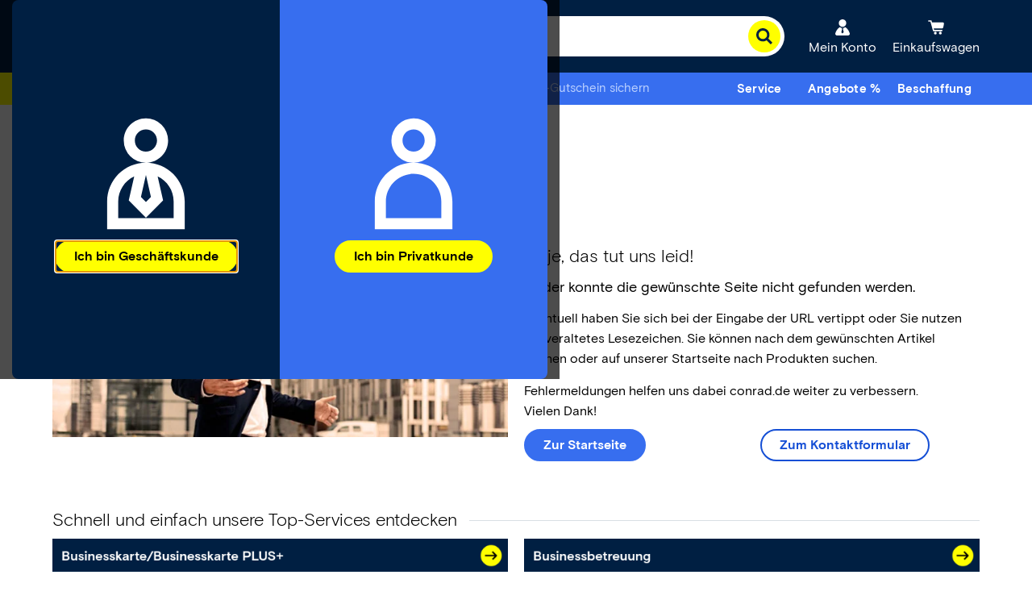

--- FILE ---
content_type: text/html;charset=utf-8
request_url: https://www.conrad.de/content/campaigns/conrad-electronic-de/master/customertype/b2b/de_DE-drop-down-menu-1/jcr:content/par.noesi.html
body_size: 1086
content:
<div class="experience-fragment-selection experiencefragment section">
<div class="cmp-experiencefragment cmp-experiencefragment--einkaufstools" data-fragment="einkaufstools">

    



<div class="xf-content-height">
    
    
    <link type="text/css" rel="stylesheet" href="/etc.clientlibs/ccp-sites/clientlibs/common.ACSHASH9b7fb43e86a58f7942dc89229fa770ea.css"><link type="text/css" rel="stylesheet" href="/etc.clientlibs/ccp-sites/clientlibs/components.ACSHASH3eedd2683263487c62ee0586fd6ad93c.css">


<div class="cmsXfContainer">
    <a class="cmsXfContainer__button" tabindex="0">
        <span class="cmsXfContainer__label">Service</span>
    </a>
    <div class="cmsXfContainer__hover"></div>
    <div class="cmsXfContainer__wrapper hidden">


<div class="aem-Grid aem-Grid--12 aem-Grid--default--12 ">
    
    <div class="text aem-GridColumn aem-GridColumn--default--12">

    
    





<div id="text-5c90863948" class="cmp-text cmsContainer cmsMarginBottom-none">
    <p><span class="noSeoHeadline--h2">Services für Sie  </span></p>

</div>

    

</div>
<div class="columncontrol aem-GridColumn aem-GridColumn--default--12">

    
    





<div class="cmsColumn cmsColumn--none cmsContainer cmsMarginBottom-default">
    
    
    
    
    
    <div class="cmsColumn__wrapper cmsColumn__layout1-100 cmsColumn__default">
        <div class="cmsColumn__item cmsColumn__item--1">


<div class="aem-Grid aem-Grid--12 aem-Grid--default--12 ">
    
    <div class="image aem-GridColumn aem-GridColumn--default--12">


    
    <script type="text/javascript" src="/etc.clientlibs/ccp-sites/components/content/image/clientlibs/site.ACSHASH41a76c53faed63d36d96a403328c9f5a.js" defer></script>







    

    
    
    
    
    
    <div class="cmsImage">
        <div style="width:700px;" class="cmsImage__wrapper cmsMarginBottom-default cmsAlign--center cmsContainer not-editable cmsImage__fixedDimension" data-title="Weiterleitung zu Langzeitgarantie">
            <a style="padding-bottom:10.00%;" class="cmsImage__link" href="/de/service/schutz-und-versicherung/48monate-langzeitgarantie.html" target="_self" data-track-wtac="xf_service_pers_b2b_langzeitgarantie">
                <img class="cmsImage__image cmsImage__image--responsive" alt="Ein dunkelblauer Banner zeigt „Langzeit-Garantie“ mit einem gelben Pfeil nach rechts. Linkt zum Service Langzeit-Garantie" title="Weiterleitung zu Langzeitgarantie" src="https://asset.conrad.com/media10/is/160267/19d4690e133380f076daee5ebc9306f73/c3/-/294bbf6b6c224a428e23ace16b7a018f?version=0&x=700&y=70&format=jpg&quality=100&strip=yes" width="700" height="70" loading="lazy"/>
                
                
                

                
            </a>
        </div>
    </div>
    
    

    


</div>
<div class="image aem-GridColumn aem-GridColumn--default--12">


    
    







    

    
    
    
    
    
    <div class="cmsImage">
        <div style="width:700px;" class="cmsImage__wrapper cmsMarginBottom-default cmsAlign--center cmsContainer not-editable cmsImage__fixedDimension" data-title="Weiterleitung zum Kalibrierservice">
            <a style="padding-bottom:10.00%;" class="cmsImage__link" href="/de/service/produktservices/kalibrierservice.html" target="_self" data-track-wtac="xf_service_pers_b2b_kalibrierservice">
                <img class="cmsImage__image cmsImage__image--responsive" alt="Ein dunkelblauer Banner zeigt „Kalibrierservice“ mit einem gelben Pfeil nach rechts.. Linkt zum Service Kalibrierservice" title="Weiterleitung zum Kalibrierservice" src="https://asset.conrad.com/media10/is/160267/19d4690e133380f076daee5ebc9306f73/c3/-/cec7681d8d0544e1b1750e86eab47ad7?version=0&x=700&y=70&format=jpg&quality=100&strip=yes" width="700" height="70" loading="lazy"/>
                
                
                

                
            </a>
        </div>
    </div>
    
    

    


</div>
<div class="image aem-GridColumn aem-GridColumn--default--12">


    
    







    

    
    
    
    
    
    <div class="cmsImage">
        <div style="width:700px;" class="cmsImage__wrapper cmsMarginBottom-default cmsAlign--center cmsContainer not-editable cmsImage__fixedDimension" data-title="Weiterleitung zum 3D Online-Druckservice">
            <a style="padding-bottom:10.00%;" class="cmsImage__link" href="/de/service/dienstleistungen/3d-druckservice.html" title="3D Druckservice" target="_self" data-track-wtac="xf_service_pers_b2b_3ddruck">
                <img class="cmsImage__image cmsImage__image--responsive" alt="Ein dunkelblauer Banner zeigt „3D Druckservice“ mit einem gelben Pfeil nach rechts.. Linkt zum 3D Druckservice" title="Weiterleitung zum 3D Online-Druckservice" src="https://asset.conrad.com/media10/is/160267/19d4690e133380f076daee5ebc9306f73/c3/-/603edd088fea41b4a91f6181dc0bcc96?version=0&x=700&y=70&format=jpg&quality=100&strip=yes" width="700" height="70" loading="lazy"/>
                
                
                

                
            </a>
        </div>
    </div>
    
    

    


</div>
<div class="image aem-GridColumn aem-GridColumn--default--12">


    
    







    

    
    
    
    
    
    <div class="cmsImage">
        <div style="width:700px;" class="cmsImage__wrapper cmsMarginBottom-default cmsAlign--center cmsContainer not-editable cmsImage__fixedDimension" data-title="Weiterleitung zu Kabel- und Schlauchmeterware">
            <a style="padding-bottom:10.00%;" class="cmsImage__link" href="/de/service/produktservices/kabelmeterware.html" target="_self" data-track-wtac="xf_service_pers_b2b_kabelmeterware">
                <img class="cmsImage__image cmsImage__image--responsive" alt="Ein dunkelblauer Banner zeigt „Kabel- und Schlauchmeterware“ mit einem gelben Pfeil nach rechts. Linkt zum Service Kabel- und Schlauchmeterware" title="Weiterleitung zu Kabel- und Schlauchmeterware" src="https://asset.conrad.com/media10/is/160267/19d4690e133380f076daee5ebc9306f73/c3/-/e514a769300941e7a62876935e8e005b?version=0&x=700&y=70&format=jpg&quality=100&strip=yes" width="700" height="70" loading="lazy"/>
                
                
                

                
            </a>
        </div>
    </div>
    
    

    


</div>
<div class="image aem-GridColumn aem-GridColumn--default--12">


    
    







    

    
    
    
    
    
    <div class="cmsImage">
        <div style="width:700px;" class="cmsImage__wrapper cmsMarginBottom-default cmsAlign--center cmsContainer not-editable cmsImage__fixedDimension" data-title="Weiterleitung zu den Ratgebern">
            <a style="padding-bottom:10.00%;" class="cmsImage__link" href="/de/ratgeber.html" target="_self" data-track-wtac="xf_service_pers_b2b_ratgeber">
                <img class="cmsImage__image cmsImage__image--responsive" alt="Ein dunkelblauer Banner zeigt „Ratgeber“ mit einem gelben Pfeil nach rechts. Linkt zur Übersichtsseite der Ratgeber" title="Weiterleitung zu den Ratgebern" src="https://asset.conrad.com/media10/is/160267/19d4690e133380f076daee5ebc9306f73/c3/-/a296c0413bef481cbb752cd62f88944f?version=0&x=700&y=70&format=jpg&quality=100&strip=yes" width="700" height="70" loading="lazy"/>
                
                
                

                
            </a>
        </div>
    </div>
    
    

    


</div>
<div class="image aem-GridColumn aem-GridColumn--default--12">


    
    







    

    
    
    
    
    
    <div class="cmsImage">
        <div style="width:700px;" class="cmsImage__wrapper cmsMarginBottom-default cmsAlign--center cmsContainer not-editable cmsImage__fixedDimension" data-title="Weiterleitung zu Technik mieten mit Topi">
            <a style="padding-bottom:10.00%;" class="cmsImage__link" href="/de/service/bestellung-und-beschaffung/topi-mietservice.html" target="_self" data-track-wtac="xf_service_pers_b2b_topi">
                <img class="cmsImage__image cmsImage__image--responsive" alt="Ein dunkelblauer Banner zeigt „Technik mieten mit Topi“ mit einem gelben Pfeil nach rechts. Linkt zu Serviceseite Technik mieten mit Topi" title="Weiterleitung zu Technik mieten mit Topi" src="https://asset.conrad.com/media10/is/160267/19d4690e133380f076daee5ebc9306f73/c3/-/a040d7f881e44b7eaec6d2ef46c7c954?version=0&x=700&y=70&format=jpg&quality=100&strip=yes" width="700" height="70" loading="lazy"/>
                
                
                

                
            </a>
        </div>
    </div>
    
    

    


</div>

    
</div>
</div>
    </div>

</div>




</div>
<div class="text aem-GridColumn aem-GridColumn--default--12">

    
    





<div id="text-22cd642acd" class="cmp-text cmsContainer cmsMarginBottom-default">
    <p><a data-track-wtac="xf_service_pers_b2b_alle" href="/de/service.html">Alle Services</a></p>

</div>

    

</div>

    
</div>
</div>
</div>
</div></div>
</div>



--- FILE ---
content_type: text/html;charset=utf-8
request_url: https://www.conrad.de/content/campaigns/conrad-electronic-de/master/customertype/b2b/404-image_copy_copy/jcr:content/par.noesi.html
body_size: 38
content:
<div class="image section">


    
    <script type="text/javascript" src="/etc.clientlibs/ccp-sites/components/content/image/clientlibs/site.ACSHASH41a76c53faed63d36d96a403328c9f5a.js" defer></script>







    

    
    
    
    
    
    <div class="cmsImage">
        <div style="width:692px;" class="cmsImage__wrapper cmsMarginBottom-default cmsAlign--left cmsContainer not-editable cmsImage__fixedDimension" data-title="Businesskarte">
            <a style="padding-bottom:7.23%;" class="cmsImage__link" href="/de/service/kundenkarten/businesskarte.html" target="_self" data-track-wtac="lp_error_404_service_b2b_businesskarte">
                <img class="cmsImage__image cmsImage__image--responsive" alt="Businesskarte" title="Businesskarte" src="https://template.mycliplister.com/isclte/160267/19d4690e133380f076daee5ebc9306f73/c3/-/a72N4oEPucDvi2Wo9wDztStQQL_ASlKh?density=300&x=692&y=50&quality=90&format=png&Text=Businesskarte/Businesskarte%20PLUS%2B" width="692" height="50" loading="lazy"/>
                
                
                

                
            </a>
        </div>
    </div>
    
    

    


</div>



--- FILE ---
content_type: text/html;charset=utf-8
request_url: https://www.conrad.de/content/campaigns/conrad-electronic-de/master/customertype/b2b/404-image_copy/jcr:content/par.noesi.html
body_size: 49
content:
<div class="image section">


    
    <script type="text/javascript" src="/etc.clientlibs/ccp-sites/components/content/image/clientlibs/site.ACSHASH41a76c53faed63d36d96a403328c9f5a.js" defer></script>







    

    
    
    
    
    
    <div class="cmsImage">
        <div style="width:692px;" class="cmsImage__wrapper cmsMarginBottom-default cmsAlign--left cmsContainer not-editable cmsImage__fixedDimension" data-title="Business-Berater vor Ort">
            <a style="padding-bottom:7.23%;" class="cmsImage__link" href="/de/service/beratung-und-information/businessbetreuung.html" target="_self" data-track-wtac="lp_error_404_service_b2b_businessbetreuung">
                <img class="cmsImage__image cmsImage__image--responsive" alt="Business-Berater vor Ort" title="Business-Berater vor Ort" src="https://template.mycliplister.com/isclte/160267/19d4690e133380f076daee5ebc9306f73/c3/-/a72N4oEPucDvi2Wo9wDztStQQL_ASlKh?density=300&x=692&y=50&quality=90&format=png&Text=Businessbetreuung" width="692" height="50" loading="lazy"/>
                
                
                

                
            </a>
        </div>
    </div>
    
    

    


</div>



--- FILE ---
content_type: text/html;charset=utf-8
request_url: https://www.conrad.de/content/campaigns/conrad-electronic-de/master/customertype/b2b/de_DE-text0/jcr:content/par.noesi.html
body_size: -342
content:
<div class="text section">

    
    





<div id="text-ec8d722e54" class="cmp-text cmsContainer cmsMarginBottom-default">
    <p style="	text-align: center;
">**Versandkostenfrei kann bei Marktplatzanbietern abweichen.</p>

</div>

    

</div>



--- FILE ---
content_type: text/css
request_url: https://api-cdn.conrad.com/search-spa/19cde2794c1f09ca3d67094cec7d5d1ddb136885/style.css
body_size: 66408
content:
@charset "UTF-8";.svg-icon{display:inline-block;fill:currentColor}.svg-icon.flip-horizontal{-webkit-transform:scaleX(-1);-ms-transform:scaleX(-1);transform:scaleX(-1)}.svg-icon.flip-vertical{-webkit-transform:scaleY(-1);-ms-transform:scaleY(-1);transform:scaleY(-1)}.spinningCircle{-webkit-animation:spin .8s linear infinite;animation:spin .8s linear infinite;stroke:#376fed}.spinningCircle circle{stroke-opacity:.25}@-webkit-keyframes spin{0%{-webkit-transform:rotate(0deg);transform:rotate(0)}to{-webkit-transform:rotate(359deg);transform:rotate(359deg)}}@keyframes spin{0%{-webkit-transform:rotate(0deg);transform:rotate(0)}to{-webkit-transform:rotate(359deg);transform:rotate(359deg)}}.modalPortal[data-v-7d43b225]{font-family:ConradBasis,sans-serif}.modalPortal__backgroundLayer[data-v-7d43b225]{background:#0003;bottom:0;left:0;position:fixed;right:0;top:0;z-index:10}.modalPortal__backgroundLayer[data-v-7d43b225],.modalPortal__contentWrapper[data-v-7d43b225]{display:-ms-flexbox;display:flex;-ms-flex-pack:center;justify-content:center;-ms-flex-align:center;align-items:center}.modalPortal__contentWrapper[data-v-7d43b225]{background-color:#fff;border:2px solid #376fed;-webkit-box-shadow:0 20px 60px -2px rgba(27,33,58,.4);box-shadow:0 20px 60px -2px #1b213a66;-webkit-box-sizing:border-box;box-sizing:border-box;-ms-flex-direction:column;flex-direction:column;max-height:70vh;max-width:calc(100% - 100px);padding:10px;position:relative;width:calc(100% - 100px);z-index:100}@media screen and (min-width:768px){.modalPortal__contentWrapper[data-v-7d43b225]{padding:30px;width:auto}}.modalPortal__closeButton[data-v-7d43b225]{background:#376fed;border-bottom:none;padding:.75rem;position:absolute;right:-2px;top:-49px}.modalPortal__closeButton[data-v-7d43b225]:focus,.modalPortal__closeButton[data-v-7d43b225]:focus-visible{outline:2px solid #fff;outline-offset:-2px}.modalPortal__closeButton svg[data-v-7d43b225]{fill:#fff}.product__addToCart[data-v-496a9658]{background-color:#ff0;-webkit-box-sizing:border-box;box-sizing:border-box;height:50px;overflow:hidden;text-overflow:ellipsis;width:100%}.product__addToCart[data-v-496a9658]:hover{background-color:#e0e000}.product__addToCart svg[data-v-496a9658]{margin-bottom:-2px}.product__addToCart span[data-v-496a9658]{display:none}@media screen and (min-width:1025px){.product__addToCart span[data-v-496a9658]{display:inline}}.resultsList .product__addToCart span[data-v-496a9658]{display:inline}.recoProduct .product__addToCart[data-v-496a9658]{height:40px;width:40px}.product__addToCart[data-v-496a9658]:disabled{background-color:#ffff70;color:#3b4454;cursor:not-allowed}.product__addToCart:disabled svg[data-v-496a9658]{fill:#3b4454}.product__addToCart[data-v-496a9658]:disabled:hover{background-color:#ffff70;color:#3b4454}.product__scrollableContent[data-v-496a9658]{max-height:70vh;overflow-y:auto}.hazard[data-v-496a9658]{overflow:auto;width:100%}button.ce-button[data-v-496a9658]{border-radius:6px;padding:.5rem .375rem;white-space:nowrap;width:100%}button.ce-button[data-v-496a9658]:focus-visible{outline-color:#376eef;outline-offset:2px;outline-width:2px}button.ce-button[data-v-496a9658]:active{--tw-border-opacity:1;border-color:rgb(12 52 145/var(--tw-border-opacity,1));--tw-bg-opacity:1;background-color:rgb(12 52 145/var(--tw-bg-opacity,1))}.newTableView .loginButton__button[data-v-c38891be]{border-radius:.5rem}.articleExclusion[data-v-fede9eeb]{display:-ms-flexbox;display:flex;-ms-flex-direction:column;flex-direction:column;max-width:300px;width:100%;-ms-flex-pack:justify;gap:.5em;justify-content:space-between;margin-top:.5em}.articleExclusion p[data-v-fede9eeb]{color:#376fed;font-weight:400;overflow:hidden;text-align:left;text-overflow:ellipsis;white-space:pre-line}.articleExclusion .articleExclusion__paragraph[data-v-fede9eeb]{white-space:normal}.articleExclusion__infoIcon[data-v-fede9eeb]{fill:#376fed;vertical-align:middle;width:25px}.articleExclusion .mobile__articleExlucionInfoIcon[data-v-fede9eeb],.gridLayout .articleExclusion__infoIcon[data-v-fede9eeb],.newTableView .articleExclusion__infoIcon[data-v-fede9eeb]{height:17px;padding-right:3px;vertical-align:middle;width:17px}.articleExclusion .mobile__articleExlucionInfoIcon[data-v-fede9eeb]{color:#376fed}.articleExclusion__infoText[data-v-fede9eeb]{font-size:1.2rem;line-height:1.5rem;vertical-align:middle;width:calc(100% - 37.5px)}.gridLayout .articleExclusion__infoText[data-v-fede9eeb],.newTableView .articleExclusion__infoText[data-v-fede9eeb]{font-size:12px;line-height:15px}.articleExclusion .mobile__articleExlucioninfoText[data-v-fede9eeb]{font-size:.9rem;line-height:.9rem}.articleExclusion__subInfoText[data-v-fede9eeb]{font-size:1rem;line-height:1.0625rem}.articleExclusionInfo__wrapper[data-v-fede9eeb]>*{display:inline-block}.productEnergyEfficiencyTooltip__overlay[data-v-bc8b6ea6]{background-color:#fff;border:2px solid #376fed;-webkit-box-shadow:0 20px 30px -2px rgba(27,33,58,.4);box-shadow:0 20px 30px -2px #1b213a66;margin-top:.75rem;max-width:87%;padding:15px 30px 15px 20px;position:absolute;z-index:10}.productEnergyEfficiencyTooltip__overlay[data-v-bc8b6ea6]:after,.productEnergyEfficiencyTooltip__overlay[data-v-bc8b6ea6]:before{border:solid transparent;bottom:100%;content:"";height:0;pointer-events:none;position:absolute;width:0}.productEnergyEfficiencyTooltip__overlay[data-v-bc8b6ea6]:after{border-color:transparent transparent #fff;border-width:10px;margin-left:-10px}.productEnergyEfficiencyTooltip__overlay[data-v-bc8b6ea6]:before{border-bottom-color:#376fed;border-width:13px;margin-left:-13px}.productEnergyEfficiencyTooltip__overlay--openAbove[data-v-bc8b6ea6]{-webkit-transform:translateY(calc(-100% - 37px));-ms-transform:translateY(calc(-100% - 37px));transform:translateY(calc(-100% - 37px))}@media(-ms-high-contrast:active),(-ms-high-contrast:none){.productEnergyEfficiencyTooltip__overlay--openAbove[data-v-bc8b6ea6]{-webkit-transform:translateY(-100%) translateY(-37px);-ms-transform:translateY(-100%) translateY(-37px);transform:translateY(-100%) translateY(-37px)}}.productEnergyEfficiencyTooltip__overlay--openAbove[data-v-bc8b6ea6]:after,.productEnergyEfficiencyTooltip__overlay--openAbove[data-v-bc8b6ea6]:before{top:100%}.productEnergyEfficiencyTooltip__overlay--openAbove[data-v-bc8b6ea6]:after{border-bottom-color:transparent;border-top-color:#fff}.productEnergyEfficiencyTooltip__overlay--openAbove[data-v-bc8b6ea6]:before{border-bottom-color:transparent;border-top-color:#376fed}.productEnergyEfficiencyTooltip__closeButton[data-v-bc8b6ea6]{background-color:#376fed;color:#fff;padding:.4rem;position:absolute;right:0;top:0}.productEnergyEfficiencyTooltip__text[data-v-bc8b6ea6]{font-size:14px;font-weight:400;line-height:20px}.productEnergyEfficiencyPopupLayout__container[data-v-cd42be58]{background-color:#fff;height:100%;max-height:inherit;max-width:100%;overflow-y:auto;width:calc(100% - 20px)}@media screen and (min-width:768px){.productEnergyEfficiencyPopupLayout__container[data-v-cd42be58]{max-width:800px;width:70vw}}@media screen and (min-width:1025px){.productEnergyEfficiencyPopupLayout__container[data-v-cd42be58]{max-width:100%;width:60vw}}@media screen and (min-width:1441px){.productEnergyEfficiencyPopupLayout__container[data-v-cd42be58]{max-width:100%;width:50vw}}.productEnergyEfficiencyPopupLayout__container.with-error[data-v-cd42be58]{padding:1rem}.productEnergyEfficiencyPopupLayout__container.onlyShowImage[data-v-cd42be58]{height:70vh;overflow-y:hidden;width:auto}.productEnergyEfficiencyPopupLayout__title[data-v-cd42be58]{font-size:24px;font-weight:300;line-height:46px;margin-bottom:.5em}@media screen and (min-width:768px){.productEnergyEfficiencyPopupLayout__title[data-v-cd42be58]{font-size:35px;line-height:46px}}.productEnergyEfficiencyPopupLayout__productTitle[data-v-cd42be58]{display:block;overflow:hidden;position:static;word-wrap:break-word;display:-webkit-box;-webkit-box-orient:vertical;-webkit-line-clamp:2}.productEnergyEfficiencyPopupLayout__productTitle[data-v-cd42be58]:after{background:-webkit-gradient(linear,left top,right top,from(hsla(0,0%,100%,0)),color-stop(50%,#fff));background:linear-gradient(90deg,#fff0,#fff 50%);bottom:0;content:"";font-size:14px;height:25px;line-height:25px;pointer-events:none;position:absolute;right:0;text-align:right;width:10%}@media screen and (min-width:768px){.productEnergyEfficiencyPopupLayout__productTitle[data-v-cd42be58]{max-height:50px}.productEnergyEfficiencyPopupLayout__productTitle[data-v-cd42be58]:after{font-size:16px;height:25px;line-height:25px}}@supports (-webkit-line-clamp:2){.productEnergyEfficiencyPopupLayout__productTitle[data-v-cd42be58]:after{content:none;display:none}}.productEnergyEfficiencyPopupLayout__productTitle[data-v-cd42be58]{color:#000;font-size:14px;font-weight:400;line-height:25px}@media screen and (min-width:768px){.productEnergyEfficiencyPopupLayout__productTitle[data-v-cd42be58]{font-size:16px;line-height:25px}}.productEnergyEfficiencyPopupLayout__error[data-v-cd42be58]{color:#000}.productEnergyEfficiencyPopupLayout__errorTitle[data-v-cd42be58]{color:inherit;font-size:45px;font-weight:300;line-height:55px;margin-bottom:1.5rem}.productEnergyEfficiencyPopupLayout__errorSubtitle[data-v-cd42be58]{color:inherit;font-size:35px;font-weight:300;line-height:45px;margin-bottom:1.5rem}.productEnergyEfficiencyPopupLayout__errorDescription[data-v-cd42be58]{color:inherit;font-size:25px;font-weight:300;line-height:35px}.productEnergyEfficiencyPopupLayout__information[data-v-cd42be58]{display:-ms-grid;display:grid;-ms-grid-columns:(1fr)[2];grid-template-columns:repeat(2,1fr);grid-column-gap:1em;grid-row-gap:1em;margin-top:1em;word-break:break-word}@media screen and (min-width:768px){.productEnergyEfficiencyPopupLayout__information[data-v-cd42be58]{-ms-grid-columns:(1fr)[3];grid-template-columns:repeat(3,1fr);grid-column-gap:3em;grid-row-gap:3em;margin-top:2em}}@supports (overflow:-webkit-marquee) and (justify-content:inherit){.productEnergyEfficiencyPopupLayout__information[data-v-cd42be58]{display:block}}.productEnergyEfficiencyPopupLayout__imageWrapper[data-v-cd42be58]{-ms-grid-column:1;grid-column:1}@supports (overflow:-webkit-marquee) and (justify-content:inherit){.productEnergyEfficiencyPopupLayout__imageWrapper[data-v-cd42be58]{display:inline-block;vertical-align:middle;width:33%}}@media(-ms-high-contrast:active),(-ms-high-contrast:none){.productEnergyEfficiencyPopupLayout__imageWrapper[data-v-cd42be58]{margin-right:2em}}.productEnergyEfficiencyPopupLayout__technicalData[data-v-cd42be58]{-ms-grid-column:1;-ms-grid-column-span:3;grid-column:1/4}@media screen and (min-width:768px){.productEnergyEfficiencyPopupLayout__technicalData[data-v-cd42be58]{-ms-grid-column:2;-ms-grid-column-span:2;grid-column:2/4}}@supports (overflow:-webkit-marquee) and (justify-content:inherit){.productEnergyEfficiencyPopupLayout__technicalData[data-v-cd42be58]{-webkit-box-sizing:border-box;box-sizing:border-box;display:inline-block;padding:1rem;vertical-align:top;width:66%}}.productEnergyEfficiencyPopupLayout__additionalText[data-v-cd42be58]{-ms-grid-column:1;-ms-grid-column-span:3;grid-column:1/4}@supports (overflow:-webkit-marquee) and (justify-content:inherit){.productEnergyEfficiencyPopupLayout__additionalText[data-v-cd42be58]{display:block;margin-top:3em}}@media(-ms-high-contrast:active),(-ms-high-contrast:none){.productEnergyEfficiencyPopupLayout__additionalText[data-v-cd42be58]{-ms-grid-row:2;grid-row:2;margin-top:35px}}.productEnergyEfficiencyPopupLayout__image[data-v-cd42be58]{height:100%;max-height:inherit;max-width:100%;min-height:430px}@media screen and (max-width:768px){.productEnergyEfficiencyPopupLayout__image[data-v-cd42be58]{max-height:calc(100vh - 24px)}}.productEnergyEfficiencyPopupLayout__list[data-v-cd42be58]{display:-ms-flexbox;display:flex;margin-bottom:1em;position:relative}.productEnergyEfficiencyPopupLayout__list span[data-v-cd42be58]{font-size:14px;line-height:25px}@media screen and (min-width:768px){.productEnergyEfficiencyPopupLayout__list span[data-v-cd42be58]{font-size:14px}}.productEnergyEfficiencyPopupLayout__listTerm[data-v-cd42be58]{-ms-flex:1 1;flex:1 1;font-weight:500}@media(-ms-high-contrast:active),(-ms-high-contrast:none){.productEnergyEfficiencyPopupLayout__listTerm[data-v-cd42be58]{margin-right:2em}}[data-v-cd42be58] .productEnergyEfficiencyTooltip{display:inline-block}[data-v-cd42be58] .productEnergyEfficiencyTooltip .productEnergyEfficiencyPopupLayout__termName{color:#376fed;padding-bottom:1.1em}[data-v-cd42be58] .productEnergyEfficiencyTooltip .productEnergyEfficiencyPopupLayout__termName:hover{cursor:default}.productEnergyEfficiencyPopupLayout__listDefinition[data-v-cd42be58]{-ms-flex:1 1;flex:1 1;font-weight:400}.productEnergyEfficiencyPopupLayout__spinnerWrapper[data-v-cd42be58]{-webkit-box-sizing:border-box;box-sizing:border-box;padding:1rem;position:relative;text-align:center;width:100%}.energyEfficiency[data-v-13bad623]{display:none}.recoProduct .energyEfficiency[data-v-13bad623]{display:block}.energyEfficiency[data-v-13bad623]:hover{cursor:pointer}@media screen and (min-width:768px){.energyEfficiency[data-v-13bad623]{display:block}}.energyEfficiency__label[data-v-13bad623]{cursor:pointer;max-height:28px;max-width:65px}@media screen and (min-width:1025px){.energyEfficiency__label[data-v-13bad623]{max-width:100px}}.recoProduct .energyEfficiency__label[data-v-13bad623]{left:0;max-height:30px;max-width:65px;text-align:left}.energyEfficiency__imageWrapper a[data-v-13bad623]{color:#0062eb;display:block}@media screen and (min-width:768px){.energyEfficiency__iconLink[data-v-13bad623]{font-size:12px;line-height:14px}}@media screen and (min-width:1025px){.energyEfficiency__iconLink[data-v-13bad623]{font-size:13px;line-height:15px}}.recoProduct .energyEfficiency__iconLink[data-v-13bad623]{font-size:9px;line-height:11px}@media screen and (min-width:1025px){.recoProduct .energyEfficiency__iconLink[data-v-13bad623]{font-size:10px;line-height:12px}}.gridLayout .energyEfficiency__iconLink[data-v-13bad623]{max-width:110px;overflow:hidden;text-overflow:ellipsis;white-space:nowrap}.gridLayout .energyEfficiency__iconLink[data-v-13bad623]:hover{overflow:visible}.energyEfficiency__iconLink--active[data-v-13bad623]{text-decoration:underline;text-underline-position:under}.energyEfficiency__background[data-v-13bad623]{display:none;height:100%;left:0;position:fixed;top:0;width:100%;z-index:10}.energyEfficiency__background.active[data-v-13bad623]{display:block}.energyEfficiency figure[data-v-13bad623]{min-height:1px}.product__imageDetail picture[data-v-576f0104]{background:#fff;-webkit-box-sizing:border-box;box-sizing:border-box;display:-ms-flexbox;display:flex;height:240px;padding:.5rem;width:240px;-ms-flex-pack:center;justify-content:center;-ms-flex-align:center;align-items:center;cursor:pointer;margin:0 auto;overflow:hidden;white-space:pre-wrap}@media screen and (min-width:768px){.product__imageDetail picture[data-v-576f0104]{height:240px;max-width:280px;width:auto}}h2[data-v-8d5cf234]{font:unset;font-weight:700}.product__titleWrapper[data-v-8d5cf234]{overflow:hidden;text-overflow:ellipsis;width:650px}.product__titleWrapper.desktop[data-v-8d5cf234]{width:100%}.gridLayout .product__titleWrapper[data-v-8d5cf234],.recoProduct .product__titleWrapper[data-v-8d5cf234],.sponsoredProduct .product__titleWrapper.desktop[data-v-8d5cf234],.sponsoredProduct .product__titleWrapper.tablet[data-v-8d5cf234]{width:auto}.newTableView .product__titleWrapper[data-v-8d5cf234]{display:block;gap:4px;height:34px;overflow:hidden;position:static;width:160px;word-wrap:break-word;display:-webkit-box;-webkit-box-orient:vertical;-webkit-line-clamp:2}.newTableView .product__titleWrapper[data-v-8d5cf234]:after{background:-webkit-gradient(linear,left top,right top,from(hsla(0,0%,100%,0)),color-stop(50%,#fff));background:linear-gradient(90deg,#fff0,#fff 50%);bottom:0;content:"";font-size:14px;height:17px;line-height:17px;pointer-events:none;position:absolute;right:0;text-align:right;width:10%}@media screen and (min-width:768px){.newTableView .product__titleWrapper[data-v-8d5cf234]{max-height:34px}.newTableView .product__titleWrapper[data-v-8d5cf234]:after{font-size:14px;height:17px;line-height:17px}}@supports (-webkit-line-clamp:2){.newTableView .product__titleWrapper[data-v-8d5cf234]:after{content:none;display:none}}@media screen and (min-width:768px){.product__titleWrapper[data-v-8d5cf234]{font-size:16px;line-height:25px}}@media screen and (min-width:1441px){.product__titleWrapper[data-v-8d5cf234]{font-size:18px;line-height:25px}}.product__title[data-v-8d5cf234]{color:#000;display:block;font-size:1em;line-height:1.3em;overflow:hidden;position:static;visibility:visible;word-wrap:break-word;display:-webkit-box;-webkit-box-orient:vertical;-webkit-line-clamp:2}.product__title[data-v-8d5cf234]:after{background:-webkit-gradient(linear,left top,right top,from(hsla(0,0%,100%,0)),color-stop(50%,#fff));background:linear-gradient(90deg,#fff0,#fff 50%);bottom:0;content:"";font-size:1em;height:1.3em;line-height:1.3em;pointer-events:none;position:absolute;right:0;text-align:right;width:10%}@media screen and (min-width:768px){.product__title[data-v-8d5cf234]{max-height:50px}.product__title[data-v-8d5cf234]:after{font-size:18px;height:25px;line-height:25px}}@supports (-webkit-line-clamp:2){.product__title[data-v-8d5cf234]:after{content:none;display:none}}.searchResult:nth-child(odd) .product__title[data-v-8d5cf234]{display:block;overflow:hidden;position:static;word-wrap:break-word;display:-webkit-box;-webkit-box-orient:vertical;-webkit-line-clamp:2}.searchResult:nth-child(odd) .product__title[data-v-8d5cf234]:after{background:-webkit-gradient(linear,left top,right top,from(hsla(0,0%,100%,0)),color-stop(50%,#eaedef));background:linear-gradient(90deg,#fff0,#eaedef 50%);bottom:0;content:"";font-size:1em;height:1.3em;line-height:1.3em;pointer-events:none;position:absolute;right:0;text-align:right;width:10%}@media screen and (min-width:768px){.searchResult:nth-child(odd) .product__title[data-v-8d5cf234]{max-height:50px}.searchResult:nth-child(odd) .product__title[data-v-8d5cf234]:after{font-size:18px;height:25px;line-height:25px}}@supports (-webkit-line-clamp:2){.searchResult:nth-child(odd) .product__title[data-v-8d5cf234]:after{content:none;display:none}}.product__title[data-v-8d5cf234]{cursor:pointer}@media screen and (min-width:768px){.product__title[data-v-8d5cf234]{display:inline;font-size:16px;line-height:25px;overflow:hidden;text-overflow:ellipsis;white-space:nowrap}.product__title[data-v-8d5cf234]:focus,.product__title[data-v-8d5cf234]:hover{color:#376fed}}@media screen and (min-width:1441px){.product__title[data-v-8d5cf234]{font-size:18px;line-height:25px}}.sponsoredProduct .product__title[data-v-8d5cf234]{display:block;max-height:none;overflow:hidden;position:static;white-space:normal;word-wrap:break-word;display:-webkit-box;-webkit-box-orient:vertical;-webkit-line-clamp:2}.sponsoredProduct .product__title[data-v-8d5cf234]:after{background:-webkit-gradient(linear,left top,right top,from(hsla(0,0%,100%,0)),color-stop(50%,#fff));background:linear-gradient(90deg,#fff0,#fff 50%);bottom:0;content:"";font-size:18px;height:25px;line-height:25px;pointer-events:none;position:absolute;right:0;text-align:right;width:10%}@media screen and (min-width:768px){.sponsoredProduct .product__title[data-v-8d5cf234]{max-height:50px}.sponsoredProduct .product__title[data-v-8d5cf234]:after{font-size:18px;height:25px;line-height:25px}}@supports (-webkit-line-clamp:2){.sponsoredProduct .product__title[data-v-8d5cf234]:after{content:none;display:none}}.recoProduct .product__title[data-v-8d5cf234]{font-size:14px;line-height:16px;max-height:none;white-space:normal}@media screen and (max-width:768px){.recoProduct .product__title[data-v-8d5cf234]{display:block;overflow:hidden;position:static;word-wrap:break-word;display:-webkit-box;-webkit-box-orient:vertical;-webkit-line-clamp:4}.recoProduct .product__title[data-v-8d5cf234]:after{background:-webkit-gradient(linear,left top,right top,from(hsla(0,0%,100%,0)),color-stop(50%,#fff));background:linear-gradient(90deg,#fff0,#fff 50%);bottom:0;content:"";font-size:14px;height:16px;line-height:16px;pointer-events:none;position:absolute;right:0;text-align:right;width:10%}}@media screen and (max-width:768px)and (min-width:768px){.recoProduct .product__title[data-v-8d5cf234]{max-height:64px}.recoProduct .product__title[data-v-8d5cf234]:after{font-size:14px;height:16px;line-height:16px}}@media screen and (max-width:768px){@supports (-webkit-line-clamp:4){.recoProduct .product__title[data-v-8d5cf234]:after{content:none;display:none}}}@media screen and (min-width:769px){.recoProduct .product__title[data-v-8d5cf234]{display:block;overflow:hidden;position:static;word-wrap:break-word;display:-webkit-box;-webkit-box-orient:vertical;-webkit-line-clamp:2}.recoProduct .product__title[data-v-8d5cf234]:after{background:-webkit-gradient(linear,left top,right top,from(hsla(0,0%,100%,0)),color-stop(50%,#fff));background:linear-gradient(90deg,#fff0,#fff 50%);bottom:0;content:"";font-size:14px;height:16px;line-height:16px;pointer-events:none;position:absolute;right:0;text-align:right;width:10%}}@media screen and (min-width:769px)and (min-width:768px){.recoProduct .product__title[data-v-8d5cf234]{max-height:32px}.recoProduct .product__title[data-v-8d5cf234]:after{font-size:14px;height:16px;line-height:16px}}@media screen and (min-width:769px){@supports (-webkit-line-clamp:2){.recoProduct .product__title[data-v-8d5cf234]:after{content:none;display:none}}}.gridLayout .product__title[data-v-8d5cf234]{display:block;font-size:16px;line-height:20px;max-height:7rem!important;overflow:hidden;position:static;white-space:normal;word-wrap:break-word;display:-webkit-box;-webkit-box-orient:vertical;-webkit-line-clamp:4}.gridLayout .product__title[data-v-8d5cf234]:after{background:-webkit-gradient(linear,left top,right top,from(hsla(0,0%,100%,0)),color-stop(50%,#fff));background:linear-gradient(90deg,#fff0,#fff 50%);bottom:0;content:"";font-size:16px;height:20px;line-height:20px;pointer-events:none;position:absolute;right:0;text-align:right;width:10%}@media screen and (min-width:768px){.gridLayout .product__title[data-v-8d5cf234]{max-height:80px}.gridLayout .product__title[data-v-8d5cf234]:after{font-size:16px;height:20px;line-height:20px}}@supports (-webkit-line-clamp:4){.gridLayout .product__title[data-v-8d5cf234]:after{content:none;display:none}}.gridLayout .product__title[data-v-8d5cf234]{overflow-wrap:anywhere}.newTableView .product__title[data-v-8d5cf234]{display:block;font-size:14px;line-height:17px;overflow:hidden;position:static;white-space:normal;word-wrap:break-word;display:-webkit-box;-webkit-box-orient:vertical;-webkit-line-clamp:2}.newTableView .product__title[data-v-8d5cf234]:after{background:-webkit-gradient(linear,left top,right top,from(hsla(0,0%,100%,0)),color-stop(50%,#fff));background:linear-gradient(90deg,#fff0,#fff 50%);bottom:0;content:"";font-size:14px;height:17px;line-height:17px;pointer-events:none;position:absolute;right:0;text-align:right;width:10%}@media screen and (min-width:768px){.newTableView .product__title[data-v-8d5cf234]{max-height:34px}.newTableView .product__title[data-v-8d5cf234]:after{font-size:14px;height:17px;line-height:17px}}@supports (-webkit-line-clamp:2){.newTableView .product__title[data-v-8d5cf234]:after{content:none;display:none}}.product__sellerWrapper[data-v-cf0d56de]{display:none;-ms-flex-item-align:center;-ms-grid-row-align:center;align-self:center;margin:1rem 0}@media screen and (min-width:768px){.product__sellerWrapper[data-v-cf0d56de]{display:block}}@media screen and (min-width:1441px){.product__sellerWrapper[data-v-cf0d56de]{display:inline}}.gridLayout .product__sellerWrapper[data-v-cf0d56de],.recoProduct .product__sellerWrapper[data-v-cf0d56de]{margin:0}.recoProduct .product__sellerWrapper[data-v-cf0d56de],.sponsoredProduct .product__sellerWrapper[data-v-cf0d56de]{overflow:hidden;text-overflow:ellipsis;white-space:nowrap}@media screen and (max-width:768px){.product__sellerWrapper .sales-and-shipping[data-v-cf0d56de]{display:block}}.product__sellerWrapper a[data-v-cf0d56de],.product__sellerWrapper span[data-v-cf0d56de],.product__sellerWrapper svg[data-v-cf0d56de]{font-size:1rem;line-height:1.5rem;margin:0 .25rem 0 0;vertical-align:middle}.recoProduct .product__sellerWrapper a[data-v-cf0d56de],.recoProduct .product__sellerWrapper span[data-v-cf0d56de],.recoProduct .product__sellerWrapper svg[data-v-cf0d56de]{font-size:12px;line-height:15px}@media screen and (max-width:768px),screen and (orientation:portrait){.product__sellerWrapper a.product__sellerName[data-v-cf0d56de],.product__sellerWrapper span.product__sellerName[data-v-cf0d56de],.product__sellerWrapper span.product__sellerName--marketPlace[data-v-cf0d56de],.product__sellerWrapper span.sales-and-shipping[data-v-cf0d56de]{font-size:14px;line-height:21px}.recoProduct .product__sellerWrapper a.product__sellerName[data-v-cf0d56de],.recoProduct .product__sellerWrapper span.product__sellerName[data-v-cf0d56de],.recoProduct .product__sellerWrapper span.product__sellerName--marketPlace[data-v-cf0d56de],.recoProduct .product__sellerWrapper span.sales-and-shipping[data-v-cf0d56de]{font-size:12px;line-height:15px}}.product__sellerWrapper span.product__sellerTag[data-v-cf0d56de]{background:#376fed;border-radius:3px;color:#fff;display:inline-block;padding:5px 3px 3px}@media screen and (orientation:portrait){.product__sellerWrapper span.product__sellerTag[data-v-cf0d56de]{font-size:14px;line-height:1.0625rem;padding:3px}}.product__sellerTag--ISO[data-v-cf0d56de]{color:#376fed}@media screen and (max-width:768px),screen and (orientation:portrait){.product__sellerTag--ISO[data-v-cf0d56de]{height:1.0625rem;width:1.0625rem}}.product__sellerName[data-v-cf0d56de]{display:inline-block}.product__sellerName--marketPlace[data-v-cf0d56de]{color:#376fed}@media screen and (max-width:768px){.recoProduct .product__sellerName[data-v-cf0d56de]{font-size:12px;line-height:18px}}@media screen and (min-width:1025px){.recoProduct .product__sellerName[data-v-cf0d56de]{font-size:13px;line-height:20px}}.recoProduct__sellerInfo.b2c .sales-and-shipping[data-v-cf0d56de]{display:none}.checkbox-hover-circle[data-v-0ca36a32]{height:2rem;left:50%;position:absolute;top:50%;width:2rem;z-index:-10;--tw-translate-x:-50%;--tw-translate-y:-50%;--tw-scale-x:.75;--tw-scale-y:.75;background-color:#3b44540f;border-radius:9999px;opacity:0;-webkit-transition-duration:.2s;transition-duration:.2s;-webkit-transition-property:all;transition-property:all;-webkit-transition-timing-function:cubic-bezier(.4,0,.2,1);transition-timing-function:cubic-bezier(.4,0,.2,1)}.checkbox-hover-circle[data-v-0ca36a32],.group\/checkbox:hover .checkbox-hover-circle[data-v-0ca36a32]{-webkit-transform:translate(var(--tw-translate-x),var(--tw-translate-y)) rotate(var(--tw-rotate)) skewX(var(--tw-skew-x)) skewY(var(--tw-skew-y)) scaleX(var(--tw-scale-x)) scaleY(var(--tw-scale-y));-ms-transform:translate(var(--tw-translate-x),var(--tw-translate-y)) rotate(var(--tw-rotate)) skewX(var(--tw-skew-x)) skewY(var(--tw-skew-y)) scaleX(var(--tw-scale-x)) scaleY(var(--tw-scale-y));transform:translate(var(--tw-translate-x),var(--tw-translate-y)) rotate(var(--tw-rotate)) skew(var(--tw-skew-x)) skewY(var(--tw-skew-y)) scaleX(var(--tw-scale-x)) scaleY(var(--tw-scale-y))}.group\/checkbox:hover .checkbox-hover-circle[data-v-0ca36a32]{--tw-scale-x:1.25;--tw-scale-y:1.25;opacity:1}.comparison-divider[data-v-0ca36a32]{-ms-grid-column-span:2;grid-column:span 2/span 2;-ms-grid-column:1;grid-column-start:1;-ms-grid-row:2;grid-row-start:2;margin-left:-12px;width:calc(100% + 24px);--tw-bg-opacity:1;background-color:rgb(59 68 84/var(--tw-bg-opacity,1));border:1px solid #d9dfe4;border-bottom:none}.desktop.modalPortal__contentWrapper{width:50%}.product__imageDetail[data-v-faab60f6]{float:left;padding:0 15px 0 0}@media screen and (min-width:768px){.product__imageDetail[data-v-faab60f6]{float:none}}.technicalResult .product__imageDetail[data-v-faab60f6]{width:100%}.product__imageDetail picture[data-v-faab60f6]{background:#fff;-webkit-box-sizing:border-box;box-sizing:border-box;display:-ms-flexbox;display:flex;height:110px;padding:.5rem;width:110px;-ms-flex-pack:center;justify-content:center;-ms-flex-align:center;align-items:center;cursor:pointer;margin:0 auto;overflow:hidden;white-space:pre-wrap}@media screen and (min-width:768px){.product__imageDetail picture[data-v-faab60f6]{height:136px;max-width:100%;width:auto}}.technicalResult .product__imageDetail picture[data-v-faab60f6]{height:auto;width:100%}.product__imageDetail img[data-v-faab60f6]{-ms-flex:none;flex:none;max-height:100%;max-width:100%;overflow:hidden;text-overflow:ellipsis}.sponsoredProduct .product__imageDetail[data-v-faab60f6]{padding:0}.sponsoredProduct .product__imageDetail picture[data-v-faab60f6]{height:100%;padding:0}.sponsoredProduct .product__imageDetail img[data-v-faab60f6]{max-height:136px;max-width:136px}.recoProduct .product__imageDetail[data-v-faab60f6]{float:none;line-height:1;padding:0;vertical-align:middle}.recoProduct .product__imageDetail picture[data-v-faab60f6]{height:136px;padding:0}@media screen and (max-width:768px){.recoProduct .product__imageDetail picture[data-v-faab60f6]{height:100px}}.recoProduct .product__imageDetail img[data-v-faab60f6]{max-height:136px;max-width:136px}@media screen and (max-width:768px){.recoProduct .product__imageDetail img[data-v-faab60f6]{max-height:100px;max-width:100px}}.product__imageLink[data-v-faab60f6]{display:block;position:relative}.product__iconNew[data-v-faab60f6],.product__iconSale[data-v-faab60f6]{color:#fff;font-weight:700;left:0;position:absolute;top:0}.product__iconNew[data-v-faab60f6]{background-color:#376fed;padding:5px}.product__iconSale[data-v-faab60f6]{background-color:#af1c06;border-radius:50%;font-size:20px;margin:1px 0 0 4px;opacity:.6;padding:5px 6px 4px}.product__imageDisclaimer[data-v-faab60f6]{color:#3b4454;font-size:.75rem;padding-right:5px}.technicalResult .product__imageDisclaimer[data-v-faab60f6]{font-size:75%}.sponsoredProduct .product__imageDisclaimer[data-v-faab60f6]{padding:35px 5px 0 0;position:absolute;right:-1rem;-webkit-transform:translateX(100%);-ms-transform:translateX(100%);transform:translate(100%)}.recoProduct .product__imageDisclaimer[data-v-faab60f6]{float:right;position:relative}.recoProduct .product__imageDisclaimerWrapper[data-v-faab60f6]{height:20px}.sponsoredProduct__visuals .product__imageDisclaimerWrapper[data-v-faab60f6]{padding-top:.25rem}.productVisuals--tableLayout[data-v-8410ab28]{margin-top:1rem}.sponsoredProduct .productVisuals[data-v-8410ab28]{max-height:136px;width:auto}.product__orderNumber[data-v-cac0adfd]{color:#3b4454;font-size:14px;font-size:14px/16pxrem;line-height:16px;line-height:16px/16pxrem;padding:0}@media screen and (min-width:768px){.product__orderNumber[data-v-cac0adfd]{color:#3b4454;font-size:12px;line-height:18px}}@media screen and (min-width:1025px){.product__orderNumber[data-v-cac0adfd]{font-size:13px;line-height:18px}}.product__manufactorId[data-v-31ca7cef]{color:#3b4454;font-size:.75rem;line-height:1.0625rem}.product__eanNumber[data-v-001b20f8]{color:#3b4454;font-size:14px;line-height:16px}.ctaLink__brandLogo[data-v-3df58166]{cursor:pointer;display:none;float:left;margin:0 .7em 0 0;min-width:1px}.ctaLink__brandLogo picture[data-v-3df58166]{vertical-align:middle}.ctaLink__brandLogo img[data-v-3df58166]{margin-top:3px;max-height:40px;max-width:175px}@media screen and (max-width:768px){.ctaLink__brandLogo img[data-v-3df58166]{max-height:30px}}@media screen and (min-width:768px){.ctaLink__brandLogo[data-v-3df58166]{display:inline}}.gridLayout .ctaLink__brandLogo[data-v-3df58166]{margin:4px 0 0;width:100%}.productTechnicalData__wrapper button[data-v-161bd9c2]:focus-visible{border-radius:3px;outline:3px solid #001f42;outline-offset:3px}@media screen and (min-width:768px){.productTechnicalData__wrapper.fullDataRequired[data-v-161bd9c2]{margin-top:.5rem}}.productTechnicalData__preview[data-v-161bd9c2]{display:none}@media screen and (min-width:768px){.productTechnicalData__preview[data-v-161bd9c2]{display:block}}.productTechnicalData__element[data-v-161bd9c2]{border-collapse:separate;border-top:2px solid #eaedef;display:table;padding:10px;width:calc(100% - 20px)}.productTechnicalData__element[data-v-161bd9c2]:last-child{border-bottom:2px solid #eaedef}@media screen and (min-width:768px){.productTechnicalData__full .productTechnicalData__element[data-v-161bd9c2]{background-color:#fff;border-bottom:0;border-top:0}.productTechnicalData__full .productTechnicalData__element[data-v-161bd9c2]:nth-child(odd){background-color:#eaedef}}.productTechnicalData__name[data-v-161bd9c2],.productTechnicalData__value[data-v-161bd9c2]{display:table-cell;text-align:left;width:50%}.productTechnicalData__valueItem[data-v-161bd9c2]{display:block;padding-left:10px}.productTechnicalData__background[data-v-161bd9c2]{display:none;height:100%;left:0;position:fixed;top:0;width:100%;z-index:10}.productTechnicalData__background.active[data-v-161bd9c2]{display:block}.productTechnicalData__more[data-v-161bd9c2]{font-size:14px;line-height:25px;margin:1em 0 0;min-height:24px;min-width:24px}@media screen and (min-width:1025px){.productTechnicalData__more[data-v-161bd9c2]{font-size:16px;line-height:25px}}.productTechnicalData__more[data-v-161bd9c2]{color:#0062eb}.productTechnicalData__more[data-v-161bd9c2]:focus{-webkit-box-shadow:none;box-shadow:none;outline:none}.productTechnicalData__more--active[data-v-161bd9c2]{text-decoration:underline;text-underline-position:under}.productTechnicalData--tableLayout[data-v-161bd9c2]{margin-top:0;padding-top:0}.productTechnicalData__full[data-v-161bd9c2]{height:calc(100% - 4em);left:0;overflow-y:scroll;position:fixed;top:0;width:calc(100% - 4em);z-index:100}@media screen and (min-width:768px){.productTechnicalData__full[data-v-161bd9c2]{background-color:transparent;height:auto;left:auto;overflow-y:visible;position:absolute;top:115%;width:600px}.tablet .productTechnicalData__full[data-v-161bd9c2]{width:460px}}.productTechnicalData__fullWrapper[data-v-161bd9c2]{background-color:#fff;font-size:.75rem;height:100%;max-height:70vh;max-width:100%;overflow:auto;width:500px}.productTechnicalData__fullWrapper.tablet[data-v-161bd9c2]{max-height:inherit}.tech-data[data-v-161bd9c2]{overflow:auto;width:100%}.productAvailability[data-v-3e078996]{font-size:inherit;position:relative;text-overflow:ellipsis;white-space:pre-line;word-wrap:break-word;margin-top:.2em}.productAvailability.tableLayout[data-v-3e078996]{margin-top:0}.productAvailability.tableLayout .productAvailability__additionalText[data-v-3e078996]{padding-left:20px}.productAvailability.tableLayout .productAvailability__icon[data-v-3e078996]{display:inline;font-size:1.25rem;margin-right:.25rem}.productAvailability.tableLayout .productAvailability__deliveryTimeWrapper[data-v-3e078996]{padding-left:20px}@media(min-width:768px){.recoProduct .productAvailability__icon[data-v-3e078996]{display:inline;font-size:1rem}}.recoProduct .productAvailability__additionalText[data-v-3e078996],.recoProduct .productAvailability__estimatedDate[data-v-3e078996]{font-size:12px;line-height:15px;padding-bottom:5px;position:relative;text-align:left}.productAvailability__status[data-v-3e078996],.productAvailability__status span[data-v-3e078996]{font-size:14px;line-height:19px}@media screen and (min-width:768px){.productAvailability__status[data-v-3e078996],.productAvailability__status span[data-v-3e078996]{font-size:14px;line-height:25px}}@media screen and (min-width:1025px){.productAvailability__status[data-v-3e078996],.productAvailability__status span[data-v-3e078996]{font-size:16px;line-height:25px}}.productAvailability__status span.available[data-v-3e078996],.productAvailability__status span.available svg[data-v-3e078996],.productAvailability__status.available[data-v-3e078996],.productAvailability__status.available svg[data-v-3e078996]{color:#008033}.productAvailability__status span.soon-in-stock[data-v-3e078996],.productAvailability__status span.soon-in-stock svg[data-v-3e078996],.productAvailability__status.soon-in-stock[data-v-3e078996],.productAvailability__status.soon-in-stock svg[data-v-3e078996]{color:#b55b0d}.productAvailability__status span.out-of-stock[data-v-3e078996],.productAvailability__status span.out-of-stock svg[data-v-3e078996],.productAvailability__status.out-of-stock[data-v-3e078996],.productAvailability__status.out-of-stock svg[data-v-3e078996]{color:#af1c06}.recoProduct .productAvailability__status[data-v-3e078996],.recoProduct .productAvailability__status span[data-v-3e078996],.recoProduct .productAvailability__status span span[data-v-3e078996]{font-size:12px;line-height:16px;text-align:left}.productAvailability__countryOfOrigin[data-v-3e078996],.productAvailability__estimatedDate[data-v-3e078996],.productAvailability__estimatedDateWrapper[data-v-3e078996]{font-size:14px;line-height:18px;padding:5px 0 0}@media screen and (min-width:768px){.productAvailability__countryOfOrigin[data-v-3e078996],.productAvailability__estimatedDate[data-v-3e078996],.productAvailability__estimatedDateWrapper[data-v-3e078996]{font-size:12px;line-height:18px}}@media screen and (min-width:1441px){.productAvailability__countryOfOrigin[data-v-3e078996],.productAvailability__estimatedDate[data-v-3e078996],.productAvailability__estimatedDateWrapper[data-v-3e078996]{font-size:13px;line-height:18px}}.productAvailability__countryOfOrigin.dispatch[data-v-3e078996],.productAvailability__estimatedDate.dispatch[data-v-3e078996],.productAvailability__estimatedDateWrapper.dispatch[data-v-3e078996]{white-space:normal}.recoProduct .productAvailability__countryOfOrigin[data-v-3e078996],.recoProduct .productAvailability__estimatedDate[data-v-3e078996],.recoProduct .productAvailability__estimatedDateWrapper[data-v-3e078996]{padding:0}.productAvailability__countryOfOrigin[data-v-3e078996]{font-weight:700;padding-top:0}.productAvailability .deliveryInfoIcon[data-v-3e078996]{color:#376fed;cursor:pointer;display:inline;pointer-events:none;vertical-align:bottom}.productAvailability .dispatchInfoHeader[data-v-3e078996]{font-weight:700}.productAvailability .dispatch-icon[data-v-3e078996]{cursor:pointer}.product__secondaryOffer[data-v-99697824]{color:#376fed;cursor:pointer}.searchResult__secondaryOffer[data-v-99697824]{color:#000;cursor:pointer;display:-ms-flexbox;display:flex;gap:3px;margin-top:.2em;-ms-flex-align:center;align-items:center}@media screen and (min-width:768px){.searchResult__secondaryOffer span[data-v-99697824]{font-size:12px;line-height:18px}}@media screen and (min-width:1025px){.searchResult__secondaryOffer span[data-v-99697824]{font-size:14px;line-height:18px}}.searchResult__secondaryOffer .secondaryOfferPrice[data-v-99697824]{font-weight:700}.searchResult__secondaryOffer[data-v-99697824]:hover{text-decoration:underline}.searchResult__secondaryOffer .refurbishedIcon[data-v-99697824]{vertical-align:middle;width:1.5rem}@media screen and (min-width:1025px){.searchResult__secondaryOffer .refurbishedIcon[data-v-99697824]{width:2rem}}.awards[data-v-313e99a8]{gap:.2rem}.awards[data-v-313e99a8],.awards__popupOpened[data-v-313e99a8]{display:-ms-flexbox;display:flex}.awards__item[data-v-313e99a8]{margin-right:10px}img[data-v-313e99a8]{max-height:65px;vertical-align:middle}@media screen and (max-width:1025px){img[data-v-313e99a8]{max-height:35px}}@media screen and (max-width:1441px){img[data-v-313e99a8]{max-height:55px}}.educationInformation[data-v-313e99a8]{max-width:75ex;min-height:100px;overflow:auto;width:100%}.educationInformation__headline[data-v-313e99a8]{font-size:24px;font-weight:400;line-height:46px;margin-bottom:10px}.educationInformation__subheadline[data-v-313e99a8]{font-size:18px;font-weight:400;line-height:46px;margin-bottom:10px}.educationInformation__descriptionWrapper[data-v-313e99a8]{display:-ms-flexbox;display:flex;-ms-flex-direction:row;flex-direction:row;gap:1ex;max-width:100%}@media screen and (max-width:1025px){.educationInformation__descriptionWrapper[data-v-313e99a8]{-ms-flex-direction:column-reverse;flex-direction:column-reverse}}.educationInformation__description[data-v-313e99a8]{margin-bottom:20px;margin-right:5px}.educationInformation__imageWrapper[data-v-313e99a8]{display:-ms-flexbox;display:flex;-ms-flex-align:center;align-items:center;-ms-flex-preferred-size:33%;flex-basis:33%;-ms-flex-negative:0;border:2px solid #376fed;border-radius:2px;flex-shrink:0;height:150px;padding:10px;-ms-flex-pack:center;justify-content:center}@media screen and (max-width:1025px){.educationInformation__imageWrapper[data-v-313e99a8]{margin-bottom:1ex}}.educationInformation__image[data-v-313e99a8]{max-height:150px;padding:10px}.educationInformation__button[data-v-313e99a8]{cursor:pointer;display:-ms-flexbox;display:flex;margin:1em 0 0;max-width:100%;padding:1em;position:relative;-ms-flex-pack:center;background-color:#376fed;color:#fff;font-size:1em;font-weight:700;justify-content:center;line-height:1em}.educationInformation__spinnerWrapper[data-v-313e99a8]{-webkit-box-sizing:border-box;box-sizing:border-box;padding:1rem;position:relative;text-align:center;width:100%}.fix-appearance[data-v-81082671]::-webkit-inner-spin-button,.fix-appearance[data-v-81082671]::-webkit-outer-spin-button{-webkit-appearance:auto;-moz-appearance:auto;appearance:auto;display:initial;margin:initial}.fix-appearance[data-v-81082671]{-webkit-appearance:auto;-moz-appearance:auto;appearance:auto}.fix-appearance[data-v-81082671]::-webkit-inner-spin-button{display:none}.fix-appearance[data-v-81082671]:hover::-webkit-inner-spin-button{display:block}.fix-appearance button.ce-button[data-v-81082671]:focus-visible{outline:3px solid #001f42;outline-offset:3px}.correct-focus-box input[data-v-81082671]:focus{-webkit-box-shadow:inset 0 0 0 2px #376eef;box-shadow:inset 0 0 0 2px #376eef}.alternativeArticles__link[data-v-46aeddde]{font-size:14px;line-height:25px;margin:1em 0 0;padding:1em 0;position:relative}@media screen and (min-width:1025px){.alternativeArticles__link[data-v-46aeddde]{font-size:16px;line-height:25px}}.alternativeArticles__link[data-v-46aeddde]{color:#376fed}.alternativeArticles__link[data-v-46aeddde]:hover{text-decoration:underline}.productDetailedInfo[data-v-880b5d4d]{height:100%;width:100%}@media screen and (min-width:768px){.productDetailedInfo[data-v-880b5d4d]{-webkit-box-sizing:border-box;box-sizing:border-box;-ms-flex-flow:wrap;flex-flow:wrap;padding-top:calc(20px + 1rem)}.productDetailedInfo .seller-info[data-v-880b5d4d]{-webkit-column-gap:.5ex;-moz-column-gap:.5ex;column-gap:.5ex}}.productDetailedInfo__content--stack[data-v-880b5d4d]{display:-ms-flexbox;display:flex;-ms-flex-flow:column nowrap;flex-flow:column nowrap;height:100%;-ms-flex-pack:start;justify-content:flex-start}.productDetailedInfo__inlineStack[data-v-880b5d4d]{display:-ms-inline-flexbox;display:inline-flex;-ms-flex-flow:row nowrap;flex-flow:row nowrap;overflow:hidden;text-overflow:ellipsis;white-space:normal}@media screen and (min-width:768px){.productDetailedInfo__inlineStack[data-v-880b5d4d]{margin-right:1.5ex}}.productDetailedInfo.isShowingExtraColumns[data-v-880b5d4d]{min-width:450px}.productDetailedInfo.isShowingExtraColumns .seller-info[data-v-880b5d4d]{-ms-flex:0 0 100%;flex:0 0 100%;-ms-flex-wrap:wrap;flex-wrap:wrap}.productDetailedInfo.isShowingExtraColumns .seller-info .sales-and-shipping[data-v-880b5d4d]{-ms-flex:0 0 100%;flex:0 0 100%}.productDetailedInfo .sales-and-shipping[data-v-880b5d4d]{-ms-flex-item-align:center;-ms-grid-row-align:center;align-self:center;padding-right:.5ex}.productDetailedInfo__identifiersStack[data-v-880b5d4d]{-ms-flex-flow:row wrap;flex-flow:row wrap;-ms-flex-align:center;align-items:center}.productDetailedInfo__identifiersStack.tablet[data-v-880b5d4d]{max-width:250px}.productDetailedInfo__identifiersStack p[data-v-880b5d4d]{font-size:.75rem;line-height:1.0625rem;padding-right:.75rem}@media screen and (min-width:768px){.productDetailedInfo__identifiersStack p[data-v-880b5d4d]{font-size:13px;line-height:18px}}.productDetailedInfo__identifiersStack p[data-v-880b5d4d]:last-child{padding-right:0}.productDetailedInfo__availabilityStack[data-v-880b5d4d]{border-bottom:2px solid #d9dfe4;border-top:2px solid #d9dfe4;-ms-flex-direction:column;flex-direction:column;margin:.5rem 0 0;padding:.5rem 0}.productDetailedInfo__logosStack[data-v-880b5d4d]{margin:.3rem 0;-ms-flex-align:center;align-items:center;gap:10px;vertical-align:middle}@media screen and (min-width:768px){.productDetailedInfo__logosStack[data-v-880b5d4d]{-ms-flex-wrap:wrap;flex-wrap:wrap}}.productDetailedInfo__secondaryOfferStack[data-v-880b5d4d]{display:inline;-ms-flex-preferred-size:100%;flex-basis:100%}@media screen and (max-width:767px){[styles-root] .actionButton[data-v-bc96c112]{margin-left:1ex;min-width:36px;width:36px}[styles-root] .actionButton[data-v-bc96c112]:focus-visible{outline:3px solid #001f42;outline-offset:3px}[styles-root] .actionButton.actionButton__addToWishList[data-v-bc96c112]{height:36px;width:36px}[styles-root] .actionButton.actionButton__addToWishList.ticked[data-v-bc96c112]{-webkit-animation-delay:3s;animation-delay:3s;-webkit-animation-direction:normal;animation-direction:normal;-webkit-animation-duration:2s;animation-duration:2s;-webkit-animation-fill-mode:forwards;animation-fill-mode:forwards;-webkit-animation-iteration-count:1;animation-iteration-count:1;-webkit-animation-name:bgColourChange-bc96c112;animation-name:bgColourChange-bc96c112;background-color:#008033;color:#fff}[styles-root] .actionButton.actionButton__addToWishList.ticked>svg[data-v-bc96c112]{margin:8.5px}[styles-root] .actionButton.actionButton__addToWishList .forWidescreen[data-v-bc96c112]{display:none}}@media screen and (max-width:1024px){[styles-root] button.actionButton[data-v-bc96c112]{display:-ms-flexbox;display:flex;-ms-flex-direction:row;flex-direction:row;-ms-flex-align:center;align-items:center;-ms-flex-wrap:nowrap;flex-wrap:nowrap;-ms-flex-pack:space-evenly;justify-content:space-evenly}[styles-root] button.actionButton>span[data-v-bc96c112]{font-size:100%}}@-webkit-keyframes bgColourChange-bc96c112{0%{background-color:#008033}to{background-color:#0062eb}}@keyframes bgColourChange-bc96c112{0%{background-color:#008033}to{background-color:#0062eb}}.ce-button.ce-button-secondary[data-v-bc96c112]:focus-visible{outline:3px solid #001f42;outline-offset:3px}@media screen and (max-width:767px){[styles-root] .actionButton[data-v-8922c0f3]{margin-left:1ex;min-width:36px;width:36px}[styles-root] .actionButton.actionButton__addToWishList[data-v-8922c0f3]{height:36px;width:36px}[styles-root] .actionButton.actionButton__addToWishList.ticked[data-v-8922c0f3]{-webkit-animation-delay:3s;animation-delay:3s;-webkit-animation-direction:normal;animation-direction:normal;-webkit-animation-duration:2s;animation-duration:2s;-webkit-animation-fill-mode:forwards;animation-fill-mode:forwards;-webkit-animation-iteration-count:1;animation-iteration-count:1;-webkit-animation-name:bgColourChange-8922c0f3;animation-name:bgColourChange-8922c0f3;background-color:#008033;color:#fff}[styles-root] .actionButton.actionButton__addToWishList.ticked>svg[data-v-8922c0f3]{margin:8.5px}[styles-root] .actionButton.actionButton__addToWishList .forWidescreen[data-v-8922c0f3]{display:none}}@media screen and (max-width:1024px){[styles-root] button.actionButton[data-v-8922c0f3]{display:-ms-flexbox;display:flex;-ms-flex-direction:row;flex-direction:row;-ms-flex-align:center;align-items:center;-ms-flex-wrap:nowrap;flex-wrap:nowrap;-ms-flex-pack:space-evenly;justify-content:space-evenly}[styles-root] button.actionButton>span[data-v-8922c0f3]{font-size:100%}}@-webkit-keyframes bgColourChange-8922c0f3{0%{background-color:#008033}to{background-color:#376fed}}@keyframes bgColourChange-8922c0f3{0%{background-color:#008033}to{background-color:#376fed}}button.ce-button[data-v-8922c0f3]:focus-visible{outline:3px solid #001f42;outline-offset:3px}.product__priceScale[data-v-1c47255c]{color:#3b4454;display:none;font-size:.75rem;margin:0 0 1rem;white-space:normal}@media screen and (min-width:768px){.product__priceScale[data-v-1c47255c]{display:block}}.product__priceScale p[data-v-1c47255c]{font-size:.75rem;line-height:1.0625rem}.attributes__elementWrapper .product__priceScale[data-v-1c47255c]{color:#000}.product__priceScaleTitle[data-v-1c47255c]{font-weight:700}.product__priceScaleBasePrice[data-v-1c47255c]{color:#3b4454;display:inline-block;padding-left:.5rem}.product__priceScaleLink[data-v-1c47255c]{color:#376fed}.overlay-clone[data-v-1c47255c]{pointer-events:none;position:absolute;z-index:1000}.hover-expandable[data-v-1c47255c]{overflow:visible;position:relative}.product__oldPrice[data-v-c26bee01]{color:#af1c06;font-size:14px;font-weight:500;line-height:1.5em;text-decoration:line-through}@media screen and (min-width:768px){.product__oldPrice[data-v-c26bee01]{font-size:14px;line-height:25px}}@media screen and (min-width:1025px){.product__oldPrice[data-v-c26bee01]{font-size:16px;line-height:25px}}.recoProduct .product__oldPrice[data-v-c26bee01]{font-size:13px;line-height:14px;min-height:14px}.product__currentPrice[data-v-02896971]{display:block;font-size:1.5em;font-weight:500;line-height:1.6em}@media screen and (min-width:768px){.product__currentPrice[data-v-02896971]{display:inline-block;font-size:22px;line-height:25px}}@media screen and (min-width:1025px){.product__currentPrice[data-v-02896971]{font-size:24px;line-height:28px}}.recoProduct .product__currentPrice[data-v-02896971]{font-size:21px;line-height:21px}@media screen and (max-width:768px){.recoProduct .product__currentPrice[data-v-02896971]{font-size:15px;line-height:16px}}.zeroResult .product__currentPrice[data-v-02896971]{text-align:right}.product__basePrice[data-v-89afeef3]{font-size:1.1rem;font-weight:500;line-height:1rem}@media screen and (min-width:768px){.product__basePrice[data-v-89afeef3]{display:inline-block;font-size:12px;line-height:14px;margin-left:10px}}@media screen and (min-width:1025px){.product__basePrice[data-v-89afeef3]{font-size:13px;line-height:15px}}.recoProduct .product__basePrice[data-v-89afeef3]{display:-ms-inline-flexbox;display:inline-flex;left:0;position:absolute}@media screen and (min-width:768px){.recoProduct .product__basePrice[data-v-89afeef3]{margin-left:0}}.recoProduct .product__basePriceQuantity[data-v-89afeef3],.recoProduct .product__basePriceText[data-v-89afeef3],.recoProduct .product__basePriceUnit[data-v-89afeef3]{font-size:9px;line-height:14px}.newTableView .product__basePriceQuantity[data-v-89afeef3],.newTableView .product__basePriceText[data-v-89afeef3],.newTableView .product__basePriceUnit[data-v-89afeef3]{font-size:12px;font-weight:400;line-height:14px}.product__shippingInfoBulkyCost[data-v-d41e92a5],.product__shippingInfoTax[data-v-d41e92a5]{font-size:9px;line-height:9px;white-space:normal}.recoProduct .product__vat[data-v-d41e92a5]{display:none}.product__shippingInfoBulkyCostLink[data-v-d41e92a5]{cursor:pointer;text-decoration:underline}.recoProduct .product__shippingInfoBulkyCostLink[data-v-d41e92a5]{font-size:9px;line-height:9px}.product__bulkyCost[data-v-d41e92a5]{font-size:.75rem;line-height:.875rem}.recoProduct .product__bulkyCost[data-v-d41e92a5]{font-size:9px;line-height:9px}.bulky[data-v-d41e92a5]{overflow:auto;width:100%}.product__shippingInfoTax[data-v-512ffb42]{font-size:.75rem;line-height:.875rem;white-space:normal}.newTableView .product[data-v-512ffb42]{padding-right:0}.product--freeShipping[data-v-512ffb42]{color:#000}.newTableView .product--freeShipping[data-v-512ffb42]{color:#21715e;max-width:100%;width:100%}div.delivery[data-v-512ffb42]{font-size:.75rem;overflow:auto;width:100%}.product__shippingInfoBulkyCost,.product__shippingInfoTax{color:#3b4454;font-size:.75rem;line-height:.875rem;padding-right:.3em;vertical-align:middle}.product__shippingInfoBulkyCost--below,.product__shippingInfoTax--below{color:#3b4454}.product__shippingInfoBulkyCostLink,.product__shippingInfoLink{color:#3b4454;cursor:pointer;font-size:.75rem;font-weight:400;line-height:.875rem}.product__shippingInfoBulkyCostLink:active,.product__shippingInfoBulkyCostLink:focus,.product__shippingInfoBulkyCostLink:hover,.product__shippingInfoLink:active,.product__shippingInfoLink:focus,.product__shippingInfoLink:hover{text-decoration:underline}.product__shippingInfoBulkyCostLink--below,.product__shippingInfoLink--below{cursor:pointer;font-size:.75rem;font-weight:400;line-height:.875rem;padding-right:.3em;vertical-align:middle}.product__shippingInfoBulkyCostLink--below:active,.product__shippingInfoBulkyCostLink--below:focus,.product__shippingInfoBulkyCostLink--below:hover,.product__shippingInfoLink--below:active,.product__shippingInfoLink--below:focus,.product__shippingInfoLink--below:hover{text-decoration:underline}.product__shippingInfoLink{display:-ms-flexbox;display:flex;-ms-flex-align:center;align-items:center;padding:0;-ms-flex-pack:end;font-size:.8175rem;justify-content:end;line-height:.875rem;max-width:-webkit-fit-content;max-width:-moz-fit-content;max-width:fit-content;width:100%}.product__shippingInfoLink .hookSvg{color:#008033;margin-right:5px}.product--freeShipping{font-weight:500}.product__shippingInfoBulkyCostLink--below{color:#3b4454}.product__batteryDeposit[data-v-07e548aa]{display:table;font-size:.75rem;line-height:.875rem}.product__batteryDepositInfo[data-v-07e548aa]{display:table-cell;padding:0 0 .3em;vertical-align:middle}.product__batteryDepositLink[data-v-07e548aa]{cursor:pointer;font-size:.75rem;font-weight:400;line-height:.875rem;text-decoration:underline}div.battery[data-v-07e548aa]{overflow:auto;width:100%}.highlighted[data-v-2e4775e3]{font-weight:700}.priceInfo[data-v-34098a39]{display:-ms-flexbox;display:flex;-ms-flex-direction:column;flex-direction:column;min-height:inherit;width:100%;-ms-flex-pack:justify;justify-content:space-between;-ms-flex-positive:1;flex-grow:1}.recoProduct .priceInfo[data-v-34098a39]{width:auto}@media screen and (min-width:768px){.priceInfo__infoContent[data-v-34098a39]{font-size:12px;line-height:15px}}@media screen and (min-width:1025px){.priceInfo__infoContent[data-v-34098a39]{font-size:.75rem;line-height:1.0625rem}}.recoProduct .priceInfo__infoContent[data-v-34098a39]{font-size:9px;height:15px;text-align:right}@media screen and (max-width:768px){.recoProduct .priceInfo__infoContent[data-v-34098a39]{padding:0 0 0 10px}}.product__offerInfo[data-v-34098a39]{padding-top:.5em}.productRedirectInfo[data-v-800b5374]{display:-ms-flexbox;display:flex;-ms-flex-direction:column;flex-direction:column;-ms-flex-pack:justify;justify-content:space-between;margin-top:.5em;width:280px}.productRedirectInfo p.info-text-title[data-v-800b5374]{font-size:14px;line-height:14px}@media screen and (min-width:1025px){.productRedirectInfo[data-v-800b5374]{width:300px}}.tableviewActive .productRedirectInfo[data-v-800b5374]{width:-webkit-fit-content;width:-moz-fit-content;width:fit-content}.productRedirectInfo button[data-v-800b5374]{background-color:#376fed;color:#fff;font-weight:700;height:50px;margin-top:.5em;overflow:hidden;text-overflow:ellipsis}.productRedirectInfo button[data-v-800b5374]:hover{background-color:#0062eb}.productRedirectInfo button span[data-v-800b5374]{display:inline;font-size:1.3em;line-height:1.5em}.newTableView .productRedirectInfo p.info-text-title[data-v-800b5374]{font-size:12px;line-height:14px}.productPriceAndQuantity[data-v-b48a9885]{display:-ms-flexbox;display:flex;-ms-flex-flow:column nowrap;flex-flow:column nowrap;height:100%}@media screen and (min-width:768px){.productPriceAndQuantity[data-v-b48a9885]{-webkit-box-sizing:border-box;box-sizing:border-box;padding-top:calc(20px + 1rem)}}@media screen and (min-width:1025px){.productPriceAndQuantity[data-v-b48a9885]{-ms-flex-flow:row;flex-flow:row}}.gridLayout .productPriceAndQuantity[data-v-b48a9885]{-ms-flex-flow:column;flex-flow:column;height:auto;padding-top:0}.product--is-tableview .productPriceAndQuantity[data-v-b48a9885]{-ms-flex-flow:column nowrap;flex-flow:column nowrap}.recoProduct .productPriceAndQuantity[data-v-b48a9885]{-webkit-box-sizing:border-box;box-sizing:border-box;padding:initial;width:100%}@media screen and (min-width:1025px){.productPriceAndQuantity__buttonsWrapper[data-v-b48a9885]{display:-ms-flexbox;display:flex;-ms-flex-direction:column;flex-direction:column;width:300px;-ms-flex-pack:end;justify-content:flex-end}}.productPriceAndQuantity__actionButtons[data-v-b48a9885]{display:-ms-flexbox;display:flex;-ms-flex-wrap:wrap;flex-wrap:wrap;height:auto;max-height:100%;padding:12px 0 0;position:relative;width:-webkit-min-content;width:-moz-min-content;width:min-content;-ms-flex-pack:start;gap:8px;justify-content:start}.productPriceAndQuantity__labelWrapper[data-v-b48a9885]{display:-ms-inline-flexbox;display:inline-flex;padding:.3125em 0}.recoProduct .productPriceAndQuantity__labelWrapper[data-v-b48a9885]{left:0;padding-top:0;position:absolute;top:0}.recoProduct .productPriceAndQuantity__priceInfoWrapper[data-v-b48a9885]{position:relative;text-align:right;width:100%}.recoProduct .wrapper__oldPriceFlag[data-v-b48a9885]{display:-ms-flexbox;display:flex;height:20px}@media screen and (max-width:768px){.recoProduct .wrapper__oldPriceFlag[data-v-b48a9885]{-ms-flex-wrap:wrap-reverse;flex-wrap:wrap-reverse;padding-top:5px}}.recoProduct .wrapper__oldPrice[data-v-b48a9885]{display:-ms-flexbox;display:flex;width:150px}@media screen and (max-width:768px){.recoProduct .wrapper__oldPrice[data-v-b48a9885]{padding:10px 0}}.recoProduct .wrapper__basePrice[data-v-b48a9885]{display:-ms-flexbox;display:flex}@media screen and (max-width:768px){.recoProduct .wrapper__basePrice[data-v-b48a9885]{padding:5px 0}}.info_section[data-v-b48a9885]{display:-ms-flexbox;display:flex;-ms-flex:1 1;flex:1 1;-ms-flex-direction:column;flex-direction:column;max-width:230px;width:230px}.recoProduct .info_section[data-v-b48a9885]{max-width:100%;width:100%}.photovoltaicModal__headline[data-v-b48a9885]{color:#000;font-size:20px;font-weight:300;height:-webkit-fit-content!important;height:-moz-fit-content!important;height:fit-content!important;line-height:29px;margin-bottom:.625rem;text-align:left;width:-webkit-fit-content!important;width:-moz-fit-content!important;width:fit-content!important}.photovoltaicModal__contentWrapper[data-v-b48a9885]{display:-ms-grid;display:grid;-ms-grid-rows:1fr;grid-template-rows:1fr;overflow-y:auto;width:100%}@media screen and (min-width:768px){.photovoltaicModal__contentWrapper[data-v-b48a9885]{-ms-grid-columns:1fr 200px;grid-template-columns:1fr 200px;grid-gap:20px;max-width:800px}}.photovoltaicModal__content[data-v-b48a9885]{-ms-flex-order:2;order:2}@media screen and (min-width:768px){.photovoltaicModal__content[data-v-b48a9885]{-ms-flex-order:1;order:1}}.photovoltaicModal__imageContainer[data-v-b48a9885]{-ms-flex-order:1;margin-bottom:20px;order:1}@media screen and (min-width:768px){.photovoltaicModal__imageContainer[data-v-b48a9885]{-ms-flex-order:2;order:2}}.photovoltaicModal__image[data-v-b48a9885]{-ms-flex-item-align:center;-ms-grid-row-align:center;align-self:center;max-width:100px}@media screen and (min-width:768px){.photovoltaicModal__image[data-v-b48a9885]{max-width:200px}}.photovoltaicModal__paragraph[data-v-b48a9885]{margin-bottom:.625rem}.photovoltaicModal__button[data-v-b48a9885]{color:#fff;height:2.5rem;padding:0 1rem;text-align:center;width:-webkit-fit-content!important;width:-moz-fit-content!important;width:fit-content!important}.showFocus[data-v-b48a9885]:focus-visible{outline:3px solid #001f42;outline-offset:3px}.productCustomerActions[data-v-abad3ff8]{display:-ms-flexbox;display:flex;-ms-flex-flow:column nowrap;flex-flow:column nowrap;height:100%;-ms-flex-pack:justify;justify-content:space-between}@media screen and (min-width:768px){.productCustomerActions[data-v-abad3ff8]{-webkit-box-sizing:border-box;box-sizing:border-box;padding-top:calc(20px + 1rem)}}.productCustomerActions--withExclusions[data-v-abad3ff8]{-ms-flex-pack:end;justify-content:flex-end}.productCustomerActions--withExclusionsMobile[data-v-abad3ff8]{-ms-flex-pack:justify;justify-content:space-between}.productCustomerActions__actionButtons[data-v-abad3ff8]{display:-ms-inline-flexbox;display:inline-flex;-ms-flex:1 0 auto;flex:1 0 auto;-ms-flex-flow:column nowrap;flex-flow:column nowrap;height:45%;-ms-flex-pack:end;justify-content:flex-end}.productCustomerActions__secondaryActions[data-v-abad3ff8]{display:-ms-inline-flexbox;display:inline-flex;-ms-flex-flow:row nowrap;flex-flow:row nowrap;margin-bottom:.6rem;-ms-flex-pack:start;justify-content:start}.productCustomerActions__primaryActions[data-v-abad3ff8],.productCustomerActions__secondaryActions[data-v-abad3ff8]{width:100%}.productCustomerActions__secondaryActionButton[data-v-abad3ff8]{margin:0;overflow:hidden;text-overflow:ellipsis;width:49%}.productCustomerActions__hazardousProduct[data-v-abad3ff8]{margin-top:auto}.sponsoredProduct[data-v-d13dc4a0]{display:-ms-flexbox;display:flex;-ms-flex-wrap:wrap;flex-wrap:wrap;height:100%;width:100%}.sponsoredProduct__wrapper[data-v-d13dc4a0]{display:-ms-inline-flexbox;display:inline-flex;-ms-flex-align:center;align-items:center;padding-top:5px}.sponsoredProduct__visuals[data-v-d13dc4a0]{margin-right:1rem;max-height:156px;position:relative;width:auto}.sponsoredProduct__info[data-v-d13dc4a0]{display:-ms-inline-flexbox;display:inline-flex;-ms-flex:1 1 auto;flex:1 1 auto;-ms-flex-direction:column;flex-direction:column;overflow:hidden}.sponsoredProduct__title[data-v-d13dc4a0]{max-height:75px}.sponsoredProduct__sellerInfo[data-v-d13dc4a0]{display:-ms-inline-flexbox;display:inline-flex;padding-top:.3rem;-ms-flex-align:center;align-items:center}.sponsoredProduct__brandLogo[data-v-d13dc4a0]{display:-ms-flexbox;display:flex;height:40px;-ms-flex-align:center;align-items:center;padding-top:.3rem}.sponsoredProduct__category[data-v-d13dc4a0]{color:#0062eb;cursor:pointer;font-size:.75rem}.sponsoredProduct__category[data-v-d13dc4a0]:active,.sponsoredProduct__category[data-v-d13dc4a0]:focus,.sponsoredProduct__category[data-v-d13dc4a0]:hover{text-decoration:underline}.sponsoredRow[data-v-99e109de]{display:-ms-flexbox;display:flex;-ms-flex-pack:start;justify-content:flex-start;-ms-flex-line-pack:center;align-content:center;border-bottom:2px solid #d9dfe4}.sponsoredRow__sponsoredItem[data-v-99e109de]{height:156px;margin-right:2rem;max-width:468px;padding:.5rem 1rem;-ms-flex-align:center;align-items:center;overflow:hidden}@media screen and (min-width:1441px){.sponsoredRow__sponsoredItem[data-v-99e109de]{margin-right:4rem}}.sponsoredRow__sponsoredItem[data-v-99e109de]:last-child{margin-right:0}.sponsoredRow--withTwoElements .sponsoredRow__sponsoredItem[data-v-99e109de]{width:50%}.sponsoredRow--withTwoElements .sponsoredRow__sponsoredItem[data-v-99e109de]:first-child{margin-right:.5rem}.sponsoredRow--withTwoElements .sponsoredRow__sponsoredItem[data-v-99e109de]:last-child{margin-left:.5rem}.sponsoredTitleRow[data-v-f470bc97]{background-color:#eaedef;color:#000;display:-ms-flexbox;display:flex;width:100%;-ms-flex-pack:center;-webkit-box-sizing:border-box;box-sizing:border-box;justify-content:center;-ms-flex-align:center;align-items:center;font-size:.9rem;font-weight:700;height:20px;padding:0 .8em}.searchView{--scrollbar-thickness:20px}.tableLayout__wrapper{z-index:0}.tableLayout__wrapper .tableLayout__scrollbar{-webkit-box-sizing:border-box;box-sizing:border-box;display:-ms-flexbox;display:flex;height:var(--scrollbar-thickness);margin-bottom:10px;padding:3px;width:100%;-ms-flex-pack:center;background:#eaedef;cursor:pointer;justify-content:center;overflow:hidden;position:sticky;top:var(--facets-height);z-index:4}.tableLayout__wrapper .tableLayout__scrollbar-handle-wrapper{display:-ms-flexbox;display:flex;height:100%;position:relative;width:calc(100% - var(--scrollbar-width)*1vw);-ms-flex-pack:center;-webkit-animation:shift 100s linear infinite;animation:shift 100s linear infinite;-webkit-animation-delay:calc(var(--scroll-percentage)*-1s);animation-delay:calc(var(--scroll-percentage)*-1s);-webkit-animation-fill-mode:both;animation-fill-mode:both;-webkit-animation-iteration-count:1;animation-iteration-count:1;-webkit-animation-play-state:paused;animation-play-state:paused;justify-content:center}.tableLayout__wrapper .tableLayout__scrollbar-handle{background-color:#b4c0cb;border-radius:3px;bottom:0;left:50%;position:absolute;top:0;-webkit-transform:translateX(-50%);-ms-transform:translateX(-50%);transform:translate(-50%);width:calc(var(--scrollbar-width)*1vw)}@-webkit-keyframes shift{0%{-webkit-transform:translateX(-50%);transform:translate(-50%)}to{-webkit-transform:translateX(50%);transform:translate(50%)}}@keyframes shift{0%{-webkit-transform:translateX(-50%);transform:translate(-50%)}to{-webkit-transform:translateX(50%);transform:translate(50%)}}.tableLayout__wrapper .tableLayout__wrapper{overflow-x:none;-webkit-overflow-scrolling:touch}.tableLayout__wrapper .tableLayout__wrapper::-webkit-scrollbar{display:none}.tableLayout__wrapper .tableLayout__wrapper{-ms-overflow-style:none;scrollbar-width:none}.tableviewActive .tableLayout__wrapper .tableLayout__wrapper{overflow-x:scroll}.tableLayout__wrapper .tableLayout__header{background-color:#d9dfe4;display:-ms-flexbox;display:flex;-ms-flex-pack:end;height:33px;justify-content:flex-end;-webkit-transform:translateX(calc(var(--scroll)*-1px));-ms-transform:translateX(calc(var(--scroll)*-1px));transform:translate(calc(var(--scroll)*-1px))}.tableLayout__wrapper .tableLayout__header-wrapper{overflow:hidden;position:sticky;top:0;width:100%;z-index:4}.tableLayout__wrapper .tableLayout__header-wrapper::-webkit-scrollbar{display:none}.tableLayout__wrapper .tableLayout__header-wrapper-verticalFilters{overflow:hidden}.tableLayout__wrapper .tableLayout__header-cover{background-color:#d9dfe4;height:100%;left:0;min-width:calc(470px + 1em);position:absolute;z-index:1}.tableLayout__wrapper .tableLayout__header-verticalFilters{background-color:#d9dfe4;height:33px;position:absolute;width:calc(470px + 1em)}.tableLayout__wrapper .tableLayout__header-item{-webkit-box-sizing:border-box;box-sizing:border-box;-ms-flex:0 0 auto;flex:0 0 auto;max-width:200px;min-width:200px;text-align:center;-ms-flex-item-align:center;-ms-grid-row-align:center;align-self:center;border-left:1px solid #d9dfe4!important}.tableLayout__wrapper .tableLayout__row{border-bottom:2px solid #d9dfe4;-webkit-box-sizing:border-box;box-sizing:border-box;display:-ms-flexbox;display:flex;overflow:hidden;padding-bottom:2em;padding-right:1.3em;position:relative;white-space:nowrap}.tableviewActive .tableLayout__wrapper .tableLayout__row{overflow:visible;padding-right:0}.tableLayout__wrapper .tableLayout__title{left:0;min-width:440px;position:sticky;width:calc(934px - 1.6em - var(--scroll)*1px)}.spotlightProductList .tableLayout__wrapper .tableLayout__title{width:934px}.tableLayout__wrapper .tableLayout__productVisuals{margin-top:1rem}.tableLayout__wrapper .tableLayout__break{-ms-flex-preferred-size:100%;flex-basis:100%}.tableLayout__wrapper .tableLayout__column-image{background-color:#fff;-webkit-box-sizing:border-box;box-sizing:border-box;left:0;padding-left:1.3em;padding-top:2em;position:sticky;width:200px;z-index:3}.tableLayout__wrapper .tableLayout__column-contents{display:-ms-flexbox;display:flex;-ms-flex-pack:justify;-ms-flex:1 1;flex:1 1;justify-content:space-between;left:200px;padding-top:2em;position:sticky}.tableLayout__wrapper .tableLayout__column-data{-webkit-box-sizing:border-box;box-sizing:border-box;-ms-flex-align:stretch;align-items:stretch;display:-ms-flexbox;display:flex;-ms-flex-direction:row;flex-direction:row;-ms-flex-wrap:nowrap;flex-wrap:nowrap;z-index:1}.tableLayout__wrapper .tableLayout__data-cell{background-color:#fff;border-left:1px solid #d9dfe4!important;-webkit-box-sizing:border-box;box-sizing:border-box;display:inline-block;-ms-flex:0 0 auto;flex:0 0 auto;margin:10px 0;max-width:200px;min-width:200px;padding-top:2em;position:relative;text-align:center;vertical-align:bottom;white-space:break-spaces}.tableLayout__wrapper .tableLayout__data-cell__inner{-webkit-box-sizing:border-box;box-sizing:border-box;max-height:90%;overflow-y:auto;padding:0 1em;position:absolute;width:100%}.tableLayout__wrapper .tableLayout__info{background-color:#fff;left:200px;min-width:280px;padding:2em .5em 0;position:sticky;white-space:normal;z-index:2}@media screen and (min-width:1025px){.tableLayout__wrapper .tableLayout__info{min-width:auto}}.tableviewActive .tableLayout__wrapper .tableLayout__info{width:270px}.spotlightProductList .tableLayout__wrapper .tableLayout__info{width:auto}.button[data-v-ad969b3d]{border:1px solid;display:inline-block;font-size:16px;margin-left:5px;padding:3px 10px;text-align:center;text-decoration:none}.button[data-v-ad969b3d]:active,.button[data-v-ad969b3d]:hover{background-color:#3b4454;color:#fff}.button[data-v-ad969b3d]:after{background-color:#3b4454;color:#fff}.button_desc[data-v-ad969b3d]:before{content:"↓"}.button_asc[data-v-ad969b3d]:before{content:"↑"}.selected[data-v-ad969b3d]{background-color:#3b4454;color:#fff}.product__currentPrice[data-v-a68921f6]{display:block}@media screen and (min-width:768px){.product__currentPrice[data-v-a68921f6]{display:inline-block}}.product__oldPrice[data-v-a68921f6]{font-weight:500;text-decoration:line-through}.ppi-v2-pv-content[data-v-a68921f6]{display:-ms-flexbox;display:flex;-ms-flex:1 1 50%;flex:1 1 50%;-ms-flex-direction:row;flex-direction:row;gap:.5rem}.ppi-v2-pv-content[data-v-a68921f6],.ppi-v2-pv-content p.pv-text-content[data-v-a68921f6]{margin-bottom:.5rem}.ppi-v2-pv-content .pv-image[data-v-a68921f6]{height:300px;min-width:300px;width:300px}.compliant-red[data-v-a68921f6]{color:#ba403e}.photovoltaic-tax[data-v-a68921f6]{background-color:#e4e5fd;color:#09276d}.customer-discount[data-v-a68921f6],.photovoltaic-tax[data-v-a68921f6]{-ms-flex-line-pack:center;align-content:center}.customer-discount[data-v-a68921f6]{background-color:#ffeadf;color:#792e2b}.product__titleWrapper[data-v-7af4596f]{line-height:1.0625;overflow:hidden;text-overflow:ellipsis;width:650px}.product__titleWrapper.desktop[data-v-7af4596f]{width:100%}.sponsoredProduct .product__titleWrapper.desktop[data-v-7af4596f],.sponsoredProduct .product__titleWrapper.tablet[data-v-7af4596f],.gridLayout .product__titleWrapper[data-v-7af4596f],.recoProduct .product__titleWrapper[data-v-7af4596f]{width:auto}.newTableView .product__titleWrapper[data-v-7af4596f]{gap:4px;height:2.85rem;text-overflow:ellipsis;width:160px;@include line-clamping(2,14px,17px,14px,17px);}@media screen and (min-width:768px){.product__titleWrapper{@include font-size($fontSize-tablet,$lineHeight-tablet);}}@media screen and (min-width:1441px){.product__titleWrapper{@include font-size($fontSize-desktop,$lineHeight-desktop);}}.newTableView[data-v-2e79e137]{--svg-background-box:url('data:image/svg+xml;utf8,<svg xmlns="http://www.w3.org/2000/svg" viewBox="0 0 400 100" preserveAspectRatio="none"><defs><filter id="shadow" x="-20" y="-20" width="440" height="140" filterUnits="userSpaceOnUse"><feDropShadow dx="-1" dy="1" stdDeviation="1" flood-color="%23111213" flood-opacity="0.175" /></filter></defs><rect x="4" y="4" width="392px" height="92px" rx="4px" ry="4px" fill="%23ffffff" filter="url(%23shadow)" stroke="transparent" stroke-width="1" /></svg>');--svg-background-hovered:url('data:image/svg+xml;utf8,<svg xmlns="http://www.w3.org/2000/svg" viewBox="0 0 400 100" preserveAspectRatio="none"><defs><filter id="shadow" x="-20" y="-20" width="440" height="140" filterUnits="userSpaceOnUse"><feDropShadow dx="-1" dy="1" stdDeviation="1" flood-color="%23111213" flood-opacity="0.175" /></filter></defs><rect x="4" y="4" width="392px" height="92px" rx="4px" ry="4px" fill="%23ffffff" filter="url(%23shadow)" stroke="%23c9ced8" stroke-width="1" /></svg>');--bg-box-sizing:400px 100%;--border-gradient:linear-gradient(180deg,transparent 0,transparent 12px,#c9ced8 0,#c9ced8 calc(100% - 12px) ,transparent calc(100% - 12px) ,transparent);--headline-borderline:linear-gradient(180deg,#fff 0,#fff);--border-size:1px 100%;position:relative}.scrollbar-thin[data-v-2e79e137]::-webkit-scrollbar{height:8px}.scrollbar-thin[data-v-2e79e137]::-webkit-scrollbar-track{background:#e5e7eb}.scrollbar-thin[data-v-2e79e137]::-webkit-scrollbar-thumb{background-color:#9ca3af;border-radius:4px}.cloneScrollTrackStyle[data-v-2e79e137]{bottom:5px;height:20px;margin-left:4px;overflow-x:auto;overflow-y:hidden;pointer-events:all;position:fixed;z-index:10}.cloneScrollTrackStyle[data-v-2e79e137]::-webkit-scrollbar{background:#c9ced8;border-radius:8px;height:12px}.cloneScrollTrackStyle[data-v-2e79e137]::-webkit-scrollbar-thumb{background:#0c3491;border-radius:8px}.cloneScrollRelative[data-v-2e79e137]{bottom:0;height:20px;left:unset;margin-left:4px;overflow-x:auto;overflow-y:hidden;pointer-events:all;position:absolute;right:0;z-index:10}.cloneScrollRelative[data-v-2e79e137]::-webkit-scrollbar{background:#c9ced8;border-radius:8px;height:12px}.cloneScrollRelative[data-v-2e79e137]::-webkit-scrollbar-thumb{background:#0c3491;border-radius:8px}.fixedTableHead[data-v-2e79e137]{pointer-events:all;position:fixed;top:0;z-index:10}#resultListTableParent[data-v-2e79e137]{overflow:auto;scrollbar-width:none;-ms-overflow-style:none}#resultListTableParent[data-v-2e79e137]::-webkit-scrollbar{display:none}.pinMe[data-v-2e79e137]{border-radius:4px;cursor:pointer}.pinMe[data-v-2e79e137]:hover{background-color:#f5f5f6}.newTableView table[data-v-2e79e137]{table-layout:fixed}thead[data-v-2e79e137]{inset-block-start:0}tfoot[data-v-2e79e137]{inset-block-end:0}tbody tr td[data-v-2e79e137]{background-color:#fff;height:146px;max-height:200px;overflow-y:auto}#resultListTable thead tr th[data-v-2e79e137]{background-color:#f4f5f7;background-image:var(--headline-borderline);background-position:0 0;background-repeat:no-repeat;background-size:var(--border-size);color:#56637a;font-size:12px;font-weight:500;height:43px}#resultListTable thead tr#tracksHeader th[data-v-2e79e137]{background-color:#fff;height:1px;max-height:1px}#resultListTable>:is(tbody,thead)>tr[data-v-2e79e137]>:is(td,th):first-child{max-width:30px;min-width:30px;width:30px}#resultListTable>:is(tbody,thead)>tr[data-v-2e79e137]>:is(td,th):nth-child(2){max-width:260px;min-width:260px;width:260px}#resultListTable>:is(tbody,thead)>tr[data-v-2e79e137]>:is(td,th):nth-child(3){max-width:136px;min-width:136px;width:136px}#resultListTable>:is(tbody,thead)>tr[data-v-2e79e137]>:is(td,th):nth-child(4){max-width:220px;min-width:220px;width:220px}#resultListTable[data-v-2e79e137] :is(th,td):empty{background-image:none}#resultListTable>tbody>tr:first-of-type[data-is-highlighted]>td[data-v-2e79e137]{--label-height:2.75rem;--border-gradient:linear-gradient(to bottom,transparent var(--label-height),transparent 12px,#c9ced8 12px,#c9ced8 calc(100% - 12px) ,transparent calc(100% - 12px) ,transparent 100%);--svg-background-box:url('data:image/svg+xml;utf8,<svg xmlns="http://www.w3.org/2000/svg" viewBox="0 0 400 100" preserveAspectRatio="none"><defs><filter id="shadow" x="-20" y="-20" width="440" height="140" filterUnits="userSpaceOnUse"><feDropShadow dx="-1" dy="1" stdDeviation="1" flood-color="%23111213" flood-opacity="0.175" /></filter></defs><rect x="4" y="4" width="392px" height="92px" rx="4px" ry="4px" fill="%23ffffff" filter="url(%23shadow)" stroke="%23376EEF" stroke-width="1" /></svg>');--svg-background-hovered:var(--svg-background-box);padding-top:var(--label-height)}#resultListTable>tbody>tr:first-of-type[data-is-highlighted]>td[data-v-2e79e137]:has(.highlightedProductLabel){overflow:visible}#resultListTable>tbody>tr:first-of-type[data-is-highlighted]>td .highlightedProductLabel[data-v-2e79e137]{left:-18px;min-width:-webkit-max-content;min-width:-moz-max-content;min-width:max-content;position:absolute;text-wrap:nowrap;top:16px}tbody tr td[data-v-2e79e137]:nth-child(n+5){background:var(--border-gradient) left /1px 100% no-repeat}tbody tr td:nth-child(n+5)>div[data-v-2e79e137]{display:block;max-height:176px;overflow-y:auto}.boxGroup[data-v-2e79e137]{background-repeat:no-repeat}.boxGroup1[data-v-2e79e137]{background-image:var(--svg-background-box);background-position:0 0;background-size:var(--bg-box-sizing)}.boxGroup23[data-v-2e79e137]{background-position:0 0,50% 0}.boxGroup23[data-v-2e79e137],.boxGroup4[data-v-2e79e137]{background-image:var(--border-gradient),var(--svg-background-box);background-size:var(--border-size),var(--bg-box-sizing)}.boxGroup4[data-v-2e79e137]{background-position:0 0,100% 0}.newTableView tr:hover .boxGroup1[data-v-2e79e137]{background-image:var(--svg-background-hovered)}.newTableView tr:hover .boxGroup23[data-v-2e79e137],.newTableView tr:hover .boxGroup4[data-v-2e79e137]{background-image:var(--border-gradient),var(--svg-background-hovered)}.resultsListLayout>div:has(.newTableView){position:sticky;top:0}.ccp-availability{width:100%!important}.ccp-availability-label{line-height:14px!important}.loadingResults[data-v-f4bea5b7]{color:#3b4454;font-size:1.8em;font-weight:400;line-height:2em;margin:2em 0;text-align:center;width:100%}.resultsListHeadline.tablet{-ms-flex-positive:1;flex-grow:1}[styles-root] ._resultsListHeadline_klde7_1{font-size:1.1rem;font-weight:400;line-height:1.5rem}@media screen and (max-width:1025px){[styles-root] ._resultsListHeadline_klde7_1{font-size:20px;line-height:20px}}[styles-root] ._resultsListHeadline__quantity_klde7_12{font-size:1.1rem;font-weight:400;line-height:1.5rem}@media screen and (max-width:1025px){[styles-root] ._resultsListHeadline__quantity_klde7_12{font-size:20px;line-height:20px}}input#dropDownID.ce-formfield-input-element:focus-visible{outline:3px solid #001f42;outline-offset:3px}svg[data-v-a793d9b7]{fill:currentColor;margin-right:5px}.viewSwitch[data-v-a793d9b7]{-webkit-box-sizing:border-box;box-sizing:border-box;display:none;font-size:.75rem;vertical-align:middle;-ms-flex-pack:justify;justify-content:space-between;-ms-flex-align:center;align-items:center;font-weight:500;gap:1rem;margin-left:auto}@media(min-width:1025px){.viewSwitch[data-v-a793d9b7]{display:-ms-inline-flexbox;display:inline-flex}}.viewSwitch__icon[data-v-a793d9b7]{padding:6px 14px 6px 5px;-ms-flex-align:center;align-items:center;border:2px solid #3b4454;color:#3b4454;-ms-flex-item-align:center;-ms-grid-row-align:center;align-self:center;cursor:pointer}.viewSwitch__icon--selected[data-v-a793d9b7]{border-color:#376fed;color:#0062eb}.facetsFilterButton[data-v-e8604728]{-webkit-box-sizing:border-box;box-sizing:border-box;display:-ms-flexbox;display:flex;text-align:left;width:35%;-ms-flex-pack:justify;justify-content:space-between;-ms-flex-align:center;align-items:center;height:49px;right:0;vertical-align:middle;-ms-flex-item-align:center;-ms-grid-row-align:center;align-self:center}@media(max-width:768px){.facetsFilterButton[data-v-e8604728]{margin-left:.1em}}.mobile.resultList .facetsFilterButton[data-v-e8604728]{margin-left:0}.facetsFilterButton.tablet[data-v-e8604728]{border:1px solid #d9dfe4;padding:0 15px}@media(min-width:768px){.facetsFilterButton.tablet[data-v-e8604728]{width:17em}}@media(min-width:1025px){.facetsFilterButton.tablet[data-v-e8604728]{margin-left:1em;width:25em}}.facetsFilterButton.mobile[data-v-e8604728]{padding:0 1.2em}.facets--withFacetsOverlay .facetsFilterButton[data-v-e8604728]{font-size:1.3em;font-weight:400;left:0;line-height:1.3em;position:relative;text-align:left;top:0;z-index:100}.facetsFilterButton__icon svg[data-v-e8604728]{vertical-align:middle}.facetsFilterButton__text[data-v-e8604728]{color:#000;display:inline-block;font-size:1rem;line-height:1.0625rem;vertical-align:middle;width:47%}.facetsFilterButton__text.tablet[data-v-e8604728]{color:#3b4454}.facetsFilterButton__close[data-v-e8604728]{display:none}.facets--withFacetsOverlay .facetsFilterButton__close[data-v-e8604728]{display:block;font-size:1.5em;line-height:1.5em;position:absolute;right:20px;top:5px}.facetsFilterButton[data-v-e8604728]:active,.facetsFilterButton[data-v-e8604728]:focus,.facetsFilterButton[data-v-e8604728]:visited{-webkit-box-shadow:none;box-shadow:none;outline:none}.facetsFilterButton[data-v-e8604728]:hover{cursor:pointer}.facetsFilterButton__primaryColor[data-v-e8604728]{background-color:#d9dfe4;color:#3b4454}.facetsFilterButton__primaryColor[data-v-e8604728]:not(.mobile){color:#3b4454}.facetsFilterButton .facet__expand[data-v-e8604728]{cursor:pointer;font-size:1.4em;height:60px;line-height:1.4em;position:absolute;text-align:right;top:0;width:100%}.extendedSearchFilter[data-v-5db22689]{display:-ms-flexbox;display:flex;-ms-flex-align:center;align-items:center;gap:.3rem}.extendedSearchFilter[data-v-5db22689]:hover{cursor:pointer}.extendedSearchFilter span[data-v-5db22689]{font-size:1rem}.extendedSearchFilter svg[data-v-5db22689]{-ms-flex-negative:0;flex-shrink:0}.selectedFilters[data-v-373685e5]{margin:.5rem 1rem}.selectedFilters ul[data-v-373685e5]{display:-ms-flexbox;display:flex;-ms-flex-wrap:wrap;flex-wrap:wrap;gap:1rem;list-style:none}.selectedFilters ul button[data-v-373685e5],.selectedFilters ul li[data-v-373685e5]{display:-ms-flexbox;display:flex;-ms-flex-align:center;align-items:center;color:#000}.selectedFilters ul button[data-v-373685e5]{font-size:1rem;gap:.3rem}.selectedFilters ul button svg[data-v-373685e5]{-ms-flex-negative:0;flex-shrink:0}.selectedFilters ul li[data-v-373685e5]{-webkit-box-shadow:0 1px 4px 0 #b4c0cb;box-shadow:0 1px 4px #b4c0cb;cursor:pointer;font-size:.75rem;font-weight:500;gap:.75rem;padding:.25rem .75rem}.selectedFilters ul li .filterName[data-v-373685e5]{color:#3b4454;font-size:.6875rem;font-weight:400}.breadcrumb[data-v-474ae105]{margin:.5rem 1rem;position:relative}.breadcrumb[data-v-474ae105]::-webkit-scrollbar{display:none;width:0!important}.breadcrumb a[data-v-474ae105]{cursor:pointer;text-decoration:none}.resultsList[data-v-2ec24106]{padding:0 1.3em}@media screen and (min-width:1025px){.resultsList[data-v-2ec24106]{margin-top:2rem}}.resultsList__verticalFilters[data-v-2ec24106]{margin-top:0}.resultsList--withFacetsOverlay.mobile[data-v-2ec24106]{overflow:hidden}.resultsList__headlineWrapper[data-v-2ec24106]{margin:0 auto;max-width:1430px}.resultsList__head[data-v-2ec24106]{display:-ms-flexbox;display:flex;-ms-flex-flow:row nowrap;flex-flow:row nowrap;width:100%;-ms-flex-pack:start;justify-content:flex-start;-ms-flex-align:center;align-items:center;gap:1rem;margin-bottom:.2em}.resultsList button.ce-button[data-v-2ec24106]{border-radius:6px;padding:.5rem .375rem;white-space:nowrap}.resultsList button.ce-button[data-v-2ec24106]:focus-visible{outline-color:#376eef;outline-offset:2px;outline-width:2px}.resultsList button.ce-button[data-v-2ec24106]:active{--tw-border-opacity:1;border-color:rgb(12 52 145/var(--tw-border-opacity,1));--tw-bg-opacity:1;background-color:rgb(12 52 145/var(--tw-bg-opacity,1))}.searchResult[data-v-a5dbb0a4]{background-color:#fff;border-bottom:2px solid #eaedef;cursor:pointer;display:-ms-flexbox;display:flex;-ms-flex-flow:row wrap;flex-flow:row wrap;margin:0;max-width:1400px;min-width:280px;padding:.7em 0 1.2em}.searchResult__sponsored[data-v-a5dbb0a4]{background-color:#eaedef}@media screen and (min-width:768px){.searchResult[data-v-a5dbb0a4]{border-bottom:0;cursor:inherit;padding:2em 1.3em}}.searchResult[data-v-a5dbb0a4]:last-child{border-bottom:0}@media screen and (min-width:768px){.searchResult[data-v-a5dbb0a4]:nth-child(odd){background-color:#eaedef}}.searchResult__mainWrapper[data-v-a5dbb0a4]{width:100%}.searchResult__header[data-v-a5dbb0a4]{display:-ms-flexbox;display:flex;margin-bottom:.7em;width:100%}@media screen and (min-width:768px){.searchResult__columns[data-v-a5dbb0a4]{display:-ms-flexbox;display:flex}}.searchResult__column2-4[data-v-a5dbb0a4]{display:-ms-flexbox;display:flex;-ms-flex-direction:column-reverse;flex-direction:column-reverse;width:calc(100% - 130px)}@media screen and (min-width:768px){.searchResult__column2-4[data-v-a5dbb0a4]{-ms-flex-direction:row;flex-direction:row;width:100%}}.resultList[data-v-fa7f65d7]{margin-top:16px;padding:0 1.3em}.resultList--withFacetsOverlay.mobile[data-v-fa7f65d7]{overflow:hidden}.resultList__headlineWrapper[data-v-fa7f65d7]{margin:0 auto;max-width:1430px}.resultList button.ce-button[data-v-fa7f65d7]{border-radius:6px;padding:.5rem .375rem;white-space:nowrap}.resultList button.ce-button[data-v-fa7f65d7]:focus-visible{outline-color:#376eef;outline-offset:2px;outline-width:2px}.resultList button.ce-button[data-v-fa7f65d7]:active{--tw-border-opacity:1;border-color:rgb(12 52 145/var(--tw-border-opacity,1));--tw-bg-opacity:1;background-color:rgb(12 52 145/var(--tw-bg-opacity,1))}.resultsListLayout[data-v-47425e72]{grid-area:results;position:relative}.slideout-open .resultsListLayout[data-v-47425e72]{z-index:-1}.login{color:#fff;font-weight:700;padding:6px 6px 6px 10px!important}.login .button{background-color:#eaedef;border:1px solid #fff;border-radius:5px;color:#000;display:inline;padding:0 5px}.login .button:hover{cursor:pointer}.login .userInfo{display:inline;margin-left:5px}.login .userInfo .key{margin:0 5px}.login .userInfo .value{background-color:#eaedef;color:#000;font-weight:400;padding:1px 5px}.globalSwitch[data-v-bc15d608]{color:#fff;font-weight:700}.globalSwitch label[data-v-bc15d608]:hover{cursor:pointer}.globalSwitch .paramsRow[data-v-bc15d608]{display:-ms-flexbox;display:flex;gap:1rem;--tw-bg-opacity:1;background-color:rgb(21 79 213/var(--tw-bg-opacity,1));padding:.375rem .5rem}.globalSwitch .keyValue[data-v-bc15d608]{display:-ms-flexbox;display:flex;-ms-flex-align:center;align-items:center;gap:.25rem}.globalSwitch .valueLabel[data-v-bc15d608]{background-color:#eaedef;color:#000;font-family:monospace;font-weight:400;overflow:hidden;padding:2px 4px}.feature-flags[data-v-f42244b3]{--tw-bg-opacity:1;background-color:rgb(21 79 213/var(--tw-bg-opacity,1));font-weight:700;padding:.375rem .5rem;--tw-text-opacity:1;color:rgb(254 254 255/var(--tw-text-opacity,1))}.feature-flags[data-v-f42244b3],.feature-flags-list[data-v-f42244b3]{display:-ms-flexbox;display:flex;gap:1rem}.feature-flags-list[data-v-f42244b3]{-ms-flex-wrap:wrap;flex-wrap:wrap}.feature-flags-list li[data-v-f42244b3]{display:-ms-flexbox;display:flex;gap:.25rem}.contextSwitch__select[data-v-d3843677]{-webkit-appearance:none;-moz-appearance:none;appearance:none;border:0;border-radius:0;-webkit-box-shadow:none;box-shadow:none;-webkit-box-sizing:border-box;box-sizing:border-box;color:#fff;cursor:pointer;display:inline-block;font-weight:700;margin:0;max-width:100%;padding:.7rem 1.95rem .7rem .7rem;-webkit-transition:.2s;transition:.2s;width:100%}.contextSwitch__select[data-v-d3843677]:focus{-webkit-box-shadow:0 0 0 .15em rgba(0,0,0,.1);box-shadow:0 0 0 .15em #0000001a;outline:0}.contextSwitch__select[data-v-d3843677]:invalid{background-color:#0000000d}.contextSwitch__select[data-v-d3843677]:disabled{cursor:default;opacity:.7}.contextSwitch__select__option[data-v-d3843677]{font-size:1.05em;font-weight:700;min-width:50px;text-align:center}[data-v-d3843677]::-ms-expand{display:none}.searchbar__disclaimer{background:#b55b0d;color:#fff;padding:1rem!important;text-align:left;width:100%}.suggestBox{background:#eaedef;border-bottom:.1em solid #376fed;position:absolute;width:100%;z-index:1}.suggestBox .suggestBoxContainer p{font-size:1.308em;margin:16px 0 16px 22px}.suggestBox em{color:#376fed;font-style:normal;text-decoration:none}.suggestBox .suggestBoxContainer{clear:both}.suggestBox .suggestBoxContainer .suggestBoxColumn1{float:left;height:100%;padding-top:.5%;width:29%}.suggestBox .suggestBoxContainer .suggestBoxColumn1 li{padding:5px 0 5px 22px}.suggestBox .suggestBoxContainer .suggestBoxColumn1 li:hover{background-color:#eaedef}.suggestBox .suggestBoxContainer .suggestBoxColumn2{background:#fff;float:left;height:100%;padding-top:.5%;width:70%}.suggestBox .suggestBoxContainer .suggestBoxColumn2 li{display:table;padding-bottom:.4em;padding-left:6px;padding-top:.4em;width:100%}.suggestBox .suggestBoxContainer .suggestBoxColumn2 li:not(:last-child){border-bottom:solid #eaedef;border-width:thin}.suggestBox .suggestBoxContainer .suggestBoxColumn2 li:hover{background-color:#eaedef}.suggestBox .suggestBoxContainer .suggestBoxColumn2 img{max-height:40px;max-width:40px}.suggestBox .suggestBoxContainer .suggestBoxColumn2 .imageholder{display:table-cell;height:40px;padding-left:16px;text-align:center;vertical-align:middle;width:40px}.suggestBox .suggestBoxContainer .suggestBoxColumn2 .productTitleLabel{display:table-cell;padding:0 16px;vertical-align:middle}.searchbar{height:auto;width:100%}.searchbar .searchbarHolder .searchButtonContainer{display:-ms-inline-flexbox;display:inline-flex;height:100%;max-height:35px;width:25%}.searchbar .searchbarHolder .searchButtonContainer .searchButton{color:#fff;float:right;font-size:1.308em;font-weight:700;height:1.8em;width:100%}.searchbar .searchbarHolder .searchbarContainer{display:-ms-inline-flexbox;display:inline-flex;width:calc(75% - 4px)}.searchbar .searchbarHolder .searchbarContainer .searchbarInput{border:solid #376fed;font-size:1em;height:34px;outline:none;padding:0 .769em;width:90%}.searchbar .suggestBoxHolder{background:#fff}.devTools[data-v-bc819f6f]{font-size:.75rem;margin-bottom:1em;position:relative;z-index:6}.ratingRangeFacet[data-v-0dca0524]{height:100%;width:100%}.mobile .ratingRangeFacet[data-v-0dca0524],.tablet .ratingRangeFacet[data-v-0dca0524]{height:auto}.ratingRangeFacet__content[data-v-0dca0524]{background:#fff;border:1px solid #376fed;-webkit-box-sizing:border-box;box-sizing:border-box;display:-ms-flexbox;display:flex;-ms-flex-direction:column;flex-direction:column;height:100%;margin:0 0 1rem;overflow:hidden;padding:10px;width:100%}.mobile .ratingRangeFacet__content[data-v-0dca0524],.tablet .ratingRangeFacet__content[data-v-0dca0524]{background:transparent;border:transparent;display:-ms-flexbox;display:flex;-ms-flex-direction:column;flex-direction:column;margin:0;padding:0}.ratingRangeFacet__iconExpanded[data-v-0dca0524]{-webkit-transform:rotateX(.5turn);transform:rotateX(.5turn);-webkit-transition:-webkit-transform .4s linear;transition:-webkit-transform .4s linear;transition:transform .4s linear;transition:transform .4s linear,-webkit-transform .4s linear}.ratingRangeFacet__bucketsList[data-v-0dca0524]{margin:0;padding:0}.ratingRangeFacet__bucketsListItem[data-v-0dca0524]{font-size:1.2em;line-height:1.5em;padding:2px 0}.ratingRangeFacet__bucketsListItem[data-v-0dca0524]:hover{color:#376fed;cursor:pointer}.mobile .ratingRangeFacet__bucketsListItem[data-v-0dca0524],.tablet .ratingRangeFacet__bucketsListItem[data-v-0dca0524]{border-bottom:1px solid #d9dfe4;font-size:1rem;height:20px;line-height:1.0625rem;padding:20px 0 20px 15px}.mobile .ratingRangeFacet__bucketsListItem[data-v-0dca0524]:last-child,.tablet .ratingRangeFacet__bucketsListItem[data-v-0dca0524]:last-child{border-bottom:none}.mobile .ratingRangeFacet__bucketsListItem span[data-v-0dca0524],.tablet .ratingRangeFacet__bucketsListItem span[data-v-0dca0524]{font-size:1em;line-height:1.1em}.ratingRangeFacet__bucketsListItem>span.selected[data-v-0dca0524]{color:#376fed}.ratingRangeFacet__selectedBuckets-wrapper[data-v-0dca0524],.ratingRangeFacet__unselectedBuckets-wrapper[data-v-0dca0524]{height:100%;width:100%}.ratingRangeFacet__selectedBuckets[data-v-0dca0524]{color:#376fed}.mobile .ratingRangeFacet__listLayoutRow[data-v-0dca0524]:not(:last-child),.tablet .ratingRangeFacet__listLayoutRow[data-v-0dca0524]:not(:last-child){border-bottom:1px solid #d9dfe4}.ratingRangeFacet__listLayoutRow.first[data-v-0dca0524]{display:block;-ms-flex:1 0 auto;flex:1 0 auto;height:auto;max-height:50%;width:auto;-ms-flex-positive:0;flex-grow:0}.ratingRangeFacet__listLayoutRow.second[data-v-0dca0524]{max-height:100%;min-height:25%}.ratingRangeFacet input[data-v-0dca0524]:checked{accent-color:#376fed}.rating-frame[data-v-0dca0524]{color:#376fed;display:inline-block;font-size:.75rem;line-height:1.0625rem}.rating-frame .rating-number[data-v-0dca0524]{font-size:11px;white-space:nowrap}.rating-frame .rating[data-v-0dca0524]{display:inline-block;height:13px;margin-right:4px;overflow:hidden;position:relative;width:62px}.mobile .rating-frame .rating[data-v-0dca0524],.tablet .rating-frame .rating[data-v-0dca0524]{height:16px;width:100px}.rating-frame .rating i.ci[data-v-0dca0524]{display:inline-block}.rating-frame .rating .rating-mask[data-v-0dca0524]{position:absolute}.rating-frame .rating .rating-status[data-v-0dca0524]{overflow-x:hidden;overflow-y:visible;position:absolute;white-space:nowrap}.ci-rating_stars-lightgray.ci-medium[data-v-0dca0524],.ci-rating_stars-primary.ci-medium[data-v-0dca0524],.ci-rating_stars.ci-medium[data-v-0dca0524]{height:13px;width:62px}.mobile .ci-rating_stars-lightgray.ci-medium[data-v-0dca0524],.mobile .ci-rating_stars-primary.ci-medium[data-v-0dca0524],.mobile .ci-rating_stars.ci-medium[data-v-0dca0524],.tablet .ci-rating_stars-lightgray.ci-medium[data-v-0dca0524],.tablet .ci-rating_stars-primary.ci-medium[data-v-0dca0524],.tablet .ci-rating_stars.ci-medium[data-v-0dca0524]{height:16px;width:100px}.ci-rating_stars-lightgray[data-v-0dca0524]{background-image:url(data:image/svg+xml;charset=US-ASCII,%3Csvg%20xmlns%3D%22http%3A%2F%2Fwww.w3.org%2F2000%2Fsvg%22%20viewBox%3D%220%200%20240%2043.200001%22%20width%3D%22189%22%20height%3D%2234%22%3E%3Cpath%20d%3D%22M30.534%2026.502L45.21%2016.484H27.625L22.529-.003l-.084.272-.084-.272-5.096%2016.487H0l14.41%209.836L9.206%2043.2l13.24-10.548L35.684%2043.2l-5.15-16.698M78.28%2026.502l14.676-10.018H75.371L70.275-.003%2070.19.27l-.084-.272-5.096%2016.487H47.746l14.411%209.836-5.205%2016.88%2013.24-10.548L83.43%2043.2l-5.15-16.698M127.295%2026.502l14.676-10.018h-17.586L119.29-.003l-.084.272-.084-.272-5.097%2016.487H96.761l14.41%209.836-5.205%2016.88%2013.24-10.548L132.445%2043.2l-5.15-16.698M176.31%2026.502l14.675-10.018H173.4L168.304-.003l-.084.272-.084-.272-5.096%2016.487h-17.264l14.41%209.836-5.205%2016.88%2013.239-10.548L181.46%2043.2l-5.15-16.698M225.324%2026.502L240%2016.484h-17.585L217.319-.003l-.084.272-.084-.272-5.096%2016.487H194.79l14.41%209.836-5.206%2016.88%2013.24-10.548%2013.24%2010.548-5.151-16.698%22%20fill%3D%22%23BCBCBC%22%3E%3C%2Fpath%3E%3C%2Fsvg%3E);background-repeat:no-repeat;background-size:contain}.ci-rating_stars-primary[data-v-0dca0524]{background-image:url(data:image/svg+xml;charset=US-ASCII,%3Csvg%20xmlns%3D%22http%3A%2F%2Fwww.w3.org%2F2000%2Fsvg%22%20viewBox%3D%220%200%20240%2043.200001%22%20width%3D%22189%22%20height%3D%2234%22%3E%3Cpath%20d%3D%22M30.534%2026.502L45.21%2016.484H27.625L22.529-.003l-.084.272-.084-.272-5.096%2016.487H0l14.41%209.836L9.206%2043.2l13.24-10.548L35.684%2043.2l-5.15-16.698M78.28%2026.502l14.676-10.018H75.371L70.275-.003%2070.19.27l-.084-.272-5.096%2016.487H47.746l14.411%209.836-5.205%2016.88%2013.24-10.548L83.43%2043.2l-5.15-16.698M127.295%2026.502l14.676-10.018h-17.586L119.29-.003l-.084.272-.084-.272-5.097%2016.487H96.761l14.41%209.836-5.205%2016.88%2013.24-10.548L132.445%2043.2l-5.15-16.698M176.31%2026.502l14.675-10.018H173.4L168.304-.003l-.084.272-.084-.272-5.096%2016.487h-17.264l14.41%209.836-5.205%2016.88%2013.239-10.548L181.46%2043.2l-5.15-16.698M225.324%2026.502L240%2016.484h-17.585L217.319-.003l-.084.272-.084-.272-5.096%2016.487H194.79l14.41%209.836-5.206%2016.88%2013.24-10.548%2013.24%2010.548-5.151-16.698%22%20fill%3D%22%230098DD%22%3E%3C%2Fpath%3E%3C%2Fsvg%3E);background-repeat:no-repeat;background-size:contain}.facetDropdownBorder[data-v-0dca0524]{border:none}.bucket[data-v-0640274d]{padding:10px 1rem}.desktop .bucket[data-v-0640274d]{padding:0}.bucket.selected[data-v-0640274d]{color:#376fed}.bucket__icon[data-v-0640274d]{height:17px}.bucket--withCheckbox .bucket__icon[data-v-0640274d]{-ms-flex:0 0 auto;flex:0 0 auto}.bucket__title[data-v-0640274d]{display:-ms-flexbox;display:flex;font-size:.75rem;font-weight:400;gap:10px;-ms-flex-pack:justify;justify-content:space-between;-ms-flex-align:center;align-items:center}.bucket--withCheckbox .bucket__title[data-v-0640274d]{-ms-flex-item-align:center;-ms-grid-row-align:center;align-self:center}.desktop .bucket__title[data-v-0640274d]{-ms-flex-item-align:start;align-self:flex-start}@supports (grid-row:1){.bucket__title[data-v-0640274d]{-webkit-column-gap:5px;-moz-column-gap:5px;column-gap:5px;display:-ms-grid;display:grid;grid-gap:5px;-ms-flex-line-pack:justify;align-content:space-between;-ms-grid-row-align:start;align-self:start;-ms-grid-columns:17px 10fr 1fr;grid-template-columns:17px 10fr 1fr}}.bucket__info[data-v-0640274d]{padding:0 0 0 5px}.desktop .bucket__info[data-v-0640274d]{-ms-flex-align:start;align-items:flex-start}@supports (grid-row:1){.bucket__info[data-v-0640274d]{-ms-flex-item-align:start;-ms-grid-row-align:start;align-self:start;padding:0}}.bucket__displayName[data-v-0640274d]{-ms-flex:1 1;flex:1 1;width:100%}.bucket--withCheckbox .bucket__displayName[data-v-0640274d]{overflow-wrap:break-word;white-space:normal;word-wrap:break-word;-ms-hyphens:auto;-webkit-hyphens:auto;hyphens:auto}.desktop .bucket--withCheckbox .bucket__displayName[data-v-0640274d]{display:-webkit-box;-webkit-line-clamp:2;overflow:hidden;text-overflow:ellipsis;white-space:normal;-webkit-box-orient:vertical}@supports (grid-row:1){.bucket__displayName[data-v-0640274d]{-ms-grid-column-align:start;justify-self:start}}.bucket__color[data-v-0640274d]{background-size:100%;-webkit-box-sizing:border-box;box-sizing:border-box;padding-left:21px}.bucket__premium[data-v-0640274d]{background-color:#376fed;border-radius:3px;color:#fff;font-weight:700;padding:2px 5px}.bucket__count[data-v-0640274d]{min-width:-webkit-max-content;min-width:-moz-max-content;min-width:max-content;text-align:right}.desktop .bucket__count[data-v-0640274d]{padding-right:.5ex}.bucket__info[data-v-0640274d]:hover,.bucket__title[data-v-0640274d]:hover{cursor:pointer}.disabled .bucket__info[data-v-0640274d]:hover,.disabled .bucket__title[data-v-0640274d]:hover{cursor:auto}.filter-search[data-v-6630cbe8]{display:-ms-flexbox;display:flex;width:calc(100% - 4rem);-ms-flex-align:center;align-items:center;border:1px solid #376fed;-webkit-box-sizing:border-box;box-sizing:border-box;margin:5px 2rem;-ms-flex-pack:justify;justify-content:space-between}@media screen and (min-width:1025px){.filter-search[data-v-6630cbe8]{margin:0 0 10px;padding:0;width:100%}}.filter-search .filter-search__clear[data-v-6630cbe8],.filter-search__label[data-v-6630cbe8]{cursor:pointer;display:-ms-flexbox;display:flex}.filter-search .filter-search__clear[data-v-6630cbe8]{background-color:transparent;border-radius:0;margin:0;padding:0}.filter-search__icon[data-v-6630cbe8]{fill:#376fed;margin-right:5px}.filter-search__icon--dark[data-v-6630cbe8]{fill:#000}.filter-search__input[data-v-6630cbe8]{border:none;border-radius:0;-webkit-box-sizing:border-box;box-sizing:border-box;-ms-flex:1 1;flex:1 1;font-size:1.2em;height:30px;max-width:calc(100% - 41px);padding-left:4px}@media screen and (min-width:1025px){.filter-search__input[data-v-6630cbe8]{font-size:.9em;height:1.4rem;margin:0}}.fade-enter-active[data-v-6630cbe8],.fade-leave-active[data-v-6630cbe8]{-webkit-transition:opacity .1s;transition:opacity .1s}.fade-enter[data-v-6630cbe8],.fade-leave-to[data-v-6630cbe8]{opacity:0}.termFacet[data-v-6aa96f80]{height:100%;overflow:hidden;width:100%}.termFacet--dropdownRendered .termFacet__content[data-v-6aa96f80]{background:none;border:none;padding:0}.termFacet__content[data-v-6aa96f80]{background:#fff;border:1px solid #376fed;-webkit-box-sizing:border-box;box-sizing:border-box;display:-ms-flexbox;display:flex;-ms-flex-direction:column;flex-direction:column;height:100%;overflow:hidden;padding:10px;width:100%}.termFacet__content #searchInput[data-v-6aa96f80]{-ms-flex:0 1 auto;flex:0 1 auto;-ms-flex-order:1;order:1}.termFacet__content #termBuckets[data-v-6aa96f80]{-ms-flex:1 0 auto;flex:1 0 auto;-ms-flex-order:2;order:2}.termFacet__icon[data-v-6aa96f80]{margin:15px 15px 0 0}.termFacet__iconCollapsed[data-v-6aa96f80],.termFacet__iconExpanded[data-v-6aa96f80]{-webkit-transition:-webkit-transform .4s linear;transition:-webkit-transform .4s linear;transition:transform .4s linear;transition:transform .4s linear,-webkit-transform .4s linear}.termFacet__iconExpanded[data-v-6aa96f80]{-webkit-transform:rotateX(.5turn);transform:rotateX(.5turn)}.termFacet__bucketsList[data-v-6aa96f80]{height:100%;margin:0;padding:0}.termFacet__bucketsListItem[data-v-6aa96f80]{padding:0 0 6px}.termFacet__bucketsListItem>div[data-v-6aa96f80]:not(.termFacet__unavailableBuckets):hover{color:#376fed;cursor:pointer}.termFacet__selectedBuckets[data-v-6aa96f80]{color:#376fed}.termFacet--not-available .termFacet__bucketsList[data-v-6aa96f80],.termFacet__unavailableBuckets[data-v-6aa96f80]{color:gray;pointer-events:none}.termFacet__bucketsList-wrapper[data-v-6aa96f80]{height:100%;width:100%}.termFacet__listLayoutRow.first[data-v-6aa96f80]{display:block;-ms-flex:1 0 auto;flex:1 0 auto;height:auto;max-height:50%;width:auto;-ms-flex-positive:0;flex-grow:0}.termFacet__listLayoutRow.second[data-v-6aa96f80]{height:100%;max-height:100%;min-height:25%}.range-wrapper[data-v-84a58d7e]{min-width:100%;padding:.5rem 0}.block-wrapper[data-v-84a58d7e],.range-wrapper[data-v-84a58d7e]{display:-ms-inline-flexbox;display:inline-flex;-ms-flex-align:center;align-items:center;gap:.25rem}.block-wrapper[data-v-84a58d7e]{-ms-flex-positive:1;border:1px solid #56637a;flex-grow:1}.block-wrapper label[data-v-84a58d7e]{display:-ms-flexbox;display:flex;-ms-flex-direction:column;flex-direction:column;-ms-flex-positive:1;flex-grow:1}.block-wrapper label input[data-v-84a58d7e]{width:100%}.termFacet__bucketsListItem[data-v-84a58d7e]{min-height:1.5rem;padding:.25rem 0}.bucketCounter[data-v-24145dff]{color:#fff;display:-ms-flexbox;display:flex;font-size:.75rem;line-height:1.0625rem;white-space:nowrap;-ms-flex-pack:center;justify-content:center;-ms-flex-align:center;align-items:center;background-color:#376fed;border-radius:50%;font-weight:500;height:21px;text-align:left;width:21px}.bucketCounter__checkmark[data-v-24145dff]{height:60%;margin-top:2px;width:60%}@media screen and (min-width:1025px){.bucketCounter__checkmark[data-v-24145dff]{margin-top:0}}.ce-formfield-input-icon[data-v-359fdd1b]{height:1rem;right:1rem;top:.5rem}.ce-formfield-input-placeholder[data-v-359fdd1b]{top:.5rem;-webkit-transition-property:none;transition-property:none}.ce-formfield-input-element:-moz-read-write:focus~.ce-formfield-input-placeholder[data-v-359fdd1b]{font-size:1rem;top:.375rem}.ce-formfield-input-element:read-write:focus~.ce-formfield-input-placeholder[data-v-359fdd1b]{font-size:1rem;top:.375rem}.ce-formfield-input-element[data-v-359fdd1b]{border-width:1px;resize:none;--tw-border-opacity:1;border-color:rgb(149 159 178/var(--tw-border-opacity,1));padding-top:2rem;--tw-shadow:0 0 #0000;--tw-shadow-colored:0 0 var(--tw-shadow-color);-webkit-box-shadow:var(--tw-ring-offset-shadow,0 0 #0000),var(--tw-ring-shadow,0 0 #0000),var(--tw-shadow);box-shadow:var(--tw-ring-offset-shadow,0 0 #0000),var(--tw-ring-shadow,0 0 #0000),var(--tw-shadow)}.ce-formfield-input-element[data-v-359fdd1b]:focus-visible{outline-color:#376eef;outline-offset:-1px;outline-width:2px}.container__wrapper[data-v-74b46762]:first-child{border-top:1px solid #b4c0cb}.facetDropdown__wrapper[data-v-74b46762]{display:-ms-flexbox;display:flex;-ms-flex-wrap:wrap;flex-wrap:wrap;padding:0 10px;-ms-flex-align:center;align-items:center;background:#fff;border:1px solid #b4c0cb;border-top:0;-webkit-box-sizing:border-box;box-sizing:border-box;cursor:pointer;height:-webkit-fit-content;height:-moz-fit-content;height:fit-content;min-height:50px;position:relative}.facetDropdown__wrapper--isSelected.highlightSellerField[data-v-74b46762]{border:1px solid #376fed}.facetDropdown__wrapper--isOpen[data-v-74b46762],.facetDropdown__wrapper--isOpen.highlightSellerField[data-v-74b46762]{border-bottom:0}.facetDropdown__openerIcon[data-v-74b46762]{-webkit-transition-duration:.2s;transition-duration:.2s;-webkit-transition-property:-webkit-transform;transition-property:-webkit-transform;transition-property:transform;transition-property:transform,-webkit-transform;will-change:transform}.facetDropdown__openerIcon--isOpen[data-v-74b46762]{-webkit-transform:rotate(180deg);-ms-transform:rotate(180deg);transform:rotate(180deg)}.facetDropdown__opener[data-v-74b46762]{height:25px;margin-left:auto;white-space:nowrap}.facetDropdown__bucketsWrapper[data-v-74b46762]{border:1px solid #b4c0cb;border-top:0;padding:10px}.facetDropdown__sellerId[data-v-74b46762]{display:-ms-flexbox;display:flex;-ms-flex-wrap:wrap;flex-wrap:wrap}.facetDropdown__sellerId-button[data-v-74b46762]{color:#63738e;font-size:small;font-weight:700;padding-bottom:5px;text-align:center;width:100%}.facetDropdown__sellerId-button[data-v-74b46762]:hover{cursor:pointer;text-decoration:underline}.facetDropdown__sellerId-name[data-v-74b46762]{font-size:.75rem;font-weight:400;padding-left:5px}.facetDropdown__sellerId-name[data-v-74b46762]:hover{color:#376fed;cursor:pointer}.facetDropdown__termBuckets[data-v-74b46762]{display:-ms-flexbox;display:flex;padding-left:10px;-ms-flex-align:center;align-items:center;cursor:pointer;width:100%}.facetDropdown__termBuckets.highlightSellerField[data-v-74b46762]{height:50px}.facetDropdown__titleName[data-v-74b46762]{-ms-flex:1 1;flex:1 1;font-weight:700}.disabled[data-v-74b46762]{color:#b4c0cb;cursor:auto;pointer-events:none}.facetsDesktopContainer[data-v-2485938f]{background-color:#eaedef;height:0;opacity:0;-webkit-transition:width .6s,height .6s,opacity .6s;transition:width .6s,height .6s,opacity .6s;width:0}.facetsDesktopContainer--displayed[data-v-2485938f]{height:auto;opacity:1;width:auto}.mobileSlidingMenuPanelApplyButton[data-v-c2c6d24e]{background-color:#376fed;bottom:0;color:#fff;font-size:18px;font-size:18px/16pxrem;font-weight:700;height:50px;left:0;line-height:1.4rem;margin:0;padding:0;position:absolute;width:100%}.mobileSlidingMenuPanelCloseButton[data-v-513d6342]{background-color:#376fed;color:#fff;font-size:18px;font-size:18px/16pxrem;font-weight:700;padding:.4rem;right:10px;text-decoration:underline;top:10px}.mobileSlidingMenuTitle__header[data-v-0e780283]{display:-ms-flexbox;display:flex;-ms-flex-align:center;align-items:center;color:#fff;height:50px;padding-left:20px;-ms-flex-pack:justify;background-color:#376fed;cursor:pointer;font-size:18px;font-size:18px/16pxrem;font-weight:700;justify-content:space-between}.mobileSlidingMenuPanelArrowIcon[data-v-0e780283]{color:#fff;font-size:65em;-webkit-transform:rotate(90deg);-ms-transform:rotate(90deg);transform:rotate(90deg)}.facets[data-v-40aadc05]{background-color:#d9dfe4;bottom:50px;-ms-flex-direction:column;flex-direction:column;margin:0;min-height:150px;overflow-y:auto;position:absolute;top:50px;width:100%}.facets__boxWrapper[data-v-40aadc05]{overflow-wrap:break-word;white-space:normal;word-wrap:break-word;-webkit-box-sizing:border-box;box-sizing:border-box;cursor:pointer;display:-ms-flexbox;display:flex;-ms-hyphens:auto;-webkit-hyphens:auto;hyphens:auto;overflow:hidden;padding:12px 0 12px 20px;position:relative;-webkit-transition:background-color .2s ease-in-out;transition:background-color .2s ease-in-out;will-change:background-color;-ms-flex-align:center;align-items:center}.facets__boxWrapper[data-v-40aadc05]:not(.no-effects):active,.facets__boxWrapper[data-v-40aadc05]:not(.no-effects):focus,.facets__boxWrapper[data-v-40aadc05]:not(.no-effects):hover{background:#bdd2ff}.facets__boxWrapper[data-v-40aadc05]:not(:first-child){border-top:1px solid #d9dfe4}.facets__title[data-v-40aadc05]{-webkit-box-sizing:border-box;box-sizing:border-box;-ms-flex:1 1;flex:1 1;font-size:1rem;font-weight:400;line-height:30px;text-align:left;white-space:normal}.facets__title.highlighted[data-v-40aadc05]{font-weight:700}.facets__deselectAllFiltersList .facets__title[data-v-40aadc05]{padding-right:10px;text-align:right}.facets__title[data-v-40aadc05]:not(.no-effects){cursor:pointer;-webkit-user-select:none;-moz-user-select:none;-ms-user-select:none;user-select:none}.facets__boxWrapper--filterSelected .facets__title[data-v-40aadc05]{color:#376fed}.facets__arrow[data-v-40aadc05]{cursor:pointer;fill:#3b4454;height:30px;margin-right:10px;-webkit-transform:rotate(-90deg);-ms-transform:rotate(-90deg);transform:rotate(-90deg);width:30px}.facets__boxWrapper--filterSelected .facets__arrow[data-v-40aadc05]{fill:#376fed}.facets__deselectAllFiltersList[data-v-40aadc05]{background-color:#fff;text-align:right}.facets__deselectAllFiltersList--isEnabled[data-v-40aadc05]{color:#376fed}.facets__deselectAllFiltersList--isDisabled[data-v-40aadc05]{color:#b4c0cb;cursor:none;pointer-events:none}.loadingIcon[data-v-40aadc05]{display:-ms-flexbox;display:flex;height:100%;-ms-flex-pack:center;justify-content:center;-ms-flex-align:center;align-items:center;overflow:hidden}div.scrollWheel[data-v-694b5be9]{display:-ms-flexbox;display:flex;-ms-flex-direction:column;flex-direction:column;padding:10px;-ms-flex-line-pack:center;align-content:center}div.scrollWheel svg#wheel-reference[data-v-694b5be9]{height:calc(100vh - 210px);margin:0;padding:0}div.scrollWheel svg#wheel-reference #wheel[data-v-694b5be9]{-webkit-filter:drop-shadow(1px 1px .5px 0 0 8px #b4c0cb);filter:drop-shadow(1px 1px .5px 0 0 8px #b4c0cb);pointer-events:stroke}div.scrollWheel svg#wheel-reference #wheel-button[data-v-694b5be9]{pointer-events:all}div.scrollWheel #input-row[data-v-694b5be9]{display:-ms-flexbox;display:flex;gap:1ex;-ms-flex-pack:distribute;justify-content:space-around;margin-bottom:0}div.scrollWheel #input-row label[data-v-694b5be9]{background-color:#eaedef;border:solid #eaedef;border-width:0 0 2px;color:#001f42;display:-ms-flexbox;display:flex;-ms-flex-direction:column;flex-direction:column;height:3em;padding:2px;width:40%}div.scrollWheel #input-row input[data-v-694b5be9]{background:transparent;border:none;color:#001f42;display:inline-block;font-size:1.5em;margin-bottom:2px;width:auto}div.scrollWheel #input-row.choseFrom label[for=from][data-v-694b5be9],div.scrollWheel #input-row.choseTo label[for=to][data-v-694b5be9]{background-color:#bdd2ff;border-color:#376fed;color:#001f42}div.scrollWheel #input-row>span[data-v-694b5be9]{color:#3b4454;font-weight:700;height:calc(3em + 6px);line-height:calc(3em + 6px)}div.scrollWheel #readout[data-v-694b5be9]{color:#001f42;font-size:5px}@media screen and (orientation:landscape){div.scrollWheel[data-v-694b5be9]{overflow:hidden}div.scrollWheel #input-row[data-v-694b5be9]{margin-bottom:0}div.scrollWheel #input-row label[data-v-694b5be9]{height:2.5em}div.scrollWheel #input-row input[data-v-694b5be9]{font-size:1em}}.slideBuckets[data-v-eb766236]{display:block;position:absolute}.slideBuckets ul[data-v-eb766236]{height:100%;overflow-y:auto}.slideBuckets__arrowIcon[data-v-eb766236]{color:#fff;-webkit-transform:rotate(90deg);-ms-transform:rotate(90deg);transform:rotate(90deg)}.header[data-v-eb766236]{background-color:#376fed}.content[data-v-eb766236]{background:#fff;bottom:50px;-webkit-box-sizing:border-box;box-sizing:border-box;-ms-flex-direction:column;flex-direction:column;overflow:hidden;position:absolute;text-align:left;top:100px;width:100%}.content[data-v-eb766236],.second_row[data-v-eb766236]{display:-ms-flexbox;display:flex}.second_row[data-v-eb766236]{height:50px;-ms-flex-align:center;align-items:center;background-color:#d9dfe4;padding:0 20px;-ms-flex-pack:justify;justify-content:space-between}.componentHeader__action[data-v-eb766236]{color:#376fed;cursor:pointer;font-size:.75rem;font-weight:500;line-height:1rem}.componentHeader__action--isDisabled[data-v-eb766236]{color:#b4c0cb;cursor:none;pointer-events:none}.componentHeader__title[data-v-eb766236]{max-width:65%;overflow-wrap:break-word;white-space:normal;word-wrap:break-word;font-size:1rem;-ms-hyphens:auto;-webkit-hyphens:auto;hyphens:auto;line-height:1.25rem}.buckets[data-v-eb766236]{border-bottom:1px solid #d9dfe4;height:auto;overflow:hidden;padding:0}.loadingIcon[data-v-eb766236]{display:-ms-flexbox;display:flex;height:100%;-ms-flex-pack:center;justify-content:center;-ms-flex-align:center;align-items:center}.slidesContainer{display:-ms-flexbox;display:flex;height:100%;text-align:center}.slidesContainer--showFacets{background-color:#d9dfe4;display:block;left:0}.slidesContainer .slide{height:100%;overflow-y:auto;width:300px}.slidesContainer .slide .header{background-color:#376fed;color:#fff;font-size:1.125rem;font-weight:700;height:50px;line-height:28px;padding-left:20px}.slidesContainer .slide .entry,.slidesContainer .slide .header{display:-ms-flexbox;display:flex;-ms-flex-align:center;align-items:center}.slidesContainer .slide .entry{border-bottom:1px solid #d9dfe4;-webkit-box-sizing:border-box;box-sizing:border-box;-ms-hyphens:auto;-webkit-hyphens:auto;hyphens:auto;overflow:hidden;overflow-wrap:break-word;padding:.3rem .3rem .3rem 20px;position:relative;white-space:normal}.slidesContainer .slide .entry:last-child{border-bottom:none}.slidesContainer .slide button{background-color:#376fed;border-radius:.8rem;color:#fff;font-size:1rem;font-weight:700;line-height:2;margin:1rem 0;padding:0 1rem}.slideBuckets-enter-active,.slideBuckets-leave-active{-webkit-transition:all .3s ease-in-out;transition:all .3s ease-in-out}.slideBuckets-enter,.slideBuckets-leave-to{-webkit-transform:translateX(100%);-ms-transform:translateX(100%);transform:translate(100%)}.mobileSlidingMenu{-webkit-box-shadow:0 20px 60px -2px rgba(27,33,58,.4);box-shadow:0 20px 60px -2px #1b213a66;font-family:ConradBasis,sans-serif;height:100%;position:fixed;right:0;top:0;width:300px}.mobileSlidingMenu__backgroundLayer{background:#0003;height:100vh;left:0;position:fixed;top:0;width:200vw}body{--facets-height:176px;--facets-collapsed-height:30px}#search-app{-webkit-transition:z-index .3s step-end;transition:z-index .3s step-end}#search-app.slideout-open{-webkit-transition:z-index 0s;transition:z-index 0s;z-index:12}.facets[data-v-100955be]{display:none;padding:20px;position:relative}.facets.mobile[data-v-100955be],.facets.tablet[data-v-100955be]{display:block;padding:0}.facets__wrapper[data-v-100955be]{margin:0;position:sticky;top:0;-webkit-transition:z-index .3s step-end;transition:z-index .3s step-end;z-index:5}.facets__wrapper.mobileFacetsOpen[data-v-100955be]{-webkit-transition:z-index 0s;transition:z-index 0s;z-index:12}@media screen and (min-width:1025px){.facets__wrapper[data-v-100955be]{margin:.5rem 1rem}}.facets__wrapper.mobile[data-v-100955be],.facets__wrapper.tablet[data-v-100955be]{margin:0}.facets__wrapper__close[data-v-100955be]{display:none}.facets--withFacetsOverlay .facets__wrapper__close[data-v-100955be]{display:block;font-size:1.5em;line-height:1.5em;position:absolute;right:20px;top:5px}.facets__close-button[data-v-100955be]{background-color:#376fed;-webkit-box-sizing:border-box;box-sizing:border-box;cursor:pointer;height:25px;padding:5px;position:absolute;right:0;top:0;width:25px;z-index:1;-ms-flex-pack:center;justify-content:center;-ms-flex-line-pack:center;align-content:center;display:none}.facets__close-button .closeButton[data-v-100955be]{fill:#fff;height:100%;width:100%}.facets__groupTile[data-v-100955be]{font-size:1.6em;line-height:1.6em;padding:20px 15px}.facets.desktop[data-v-100955be]{min-height:200px;padding:15px}.facets--showingDropdowns.desktop[data-v-100955be]{background-color:#bdd2ff;border:1px solid #b4c0cb;-webkit-box-shadow:0 0 10px rgba(0,98,235,.5);box-shadow:0 0 10px #0062eb80;display:block;min-height:auto}.facets--verticalFilters.desktop[data-v-100955be]{background-color:unset;border:unset;-webkit-box-shadow:none;box-shadow:none;padding:0}.facets__title[data-v-100955be]{margin-bottom:20px}.slidePortal-enter-active[data-v-100955be],.slidePortal-leave-active[data-v-100955be]{-webkit-transition:-webkit-transform .3s ease-in-out;transition:-webkit-transform .3s ease-in-out;transition:transform .3s ease-in-out;transition:transform .3s ease-in-out,-webkit-transform .3s ease-in-out}.slidePortal-enter[data-v-100955be],.slidePortal-leave-to[data-v-100955be]{-webkit-transform:translateX(100%);-ms-transform:translateX(100%);transform:translate(100%)}.fade-enter-active[data-v-100955be],.fade-leave-active[data-v-100955be]{-webkit-transition:opacity .3s ease-in-out;transition:opacity .3s ease-in-out}.fade-enter[data-v-100955be],.fade-leave-to[data-v-100955be]{opacity:0}.pagePicker nav{background-color:#fff;padding:1rem;z-index:100}.pagePicker nav:hover{background-image:none}.pagePicker option{display:-ms-flexbox;display:flex;-ms-flex-wrap:wrap;flex-wrap:wrap;-ms-flex-line-pack:center;align-content:center;-ms-flex-pack:center;justify-content:center;min-height:26px;min-width:26px}.pagePicker option:hover{background-color:#bdd2ff;border-radius:2px}.pagePicker nav.useMobileView option{min-height:44px;min-width:44px}.pagination[data-v-e063cd25]{display:-ms-flexbox;display:flex;padding:1em;position:relative}@media screen and (min-width:768px){.pagination[data-v-e063cd25]{padding:2em 1em}}.pagination__list[data-v-e063cd25]{display:-ms-flexbox;display:flex;-ms-flex-pack:justify;justify-content:space-between;margin:auto}.pagination__list a[data-v-e063cd25],.pagination__list li[data-v-e063cd25]{display:-ms-inline-flexbox;display:inline-flex}.pagination__list a[data-v-e063cd25]:focus-visible,.pagination__list li[data-v-e063cd25]:focus-visible{border-radius:2px;outline:3px solid #001f42;outline-offset:3px}@media screen and (max-width:768px){.pagination__list li[data-v-e063cd25]:first-child{margin-left:.3em}}.pagination__item[data-v-e063cd25]{display:-ms-flexbox;display:flex;margin-right:1em;-ms-flex-align:center;align-items:center;-ms-flex-pack:center;border:1px solid #3b4454;color:#3b4454;cursor:pointer;height:34px;justify-content:center;text-decoration:none;width:41px}@media screen and (min-width:768px){.pagination__item[data-v-e063cd25]{font-size:1.2em;line-height:1.4em}}@media screen and (max-width:768px){.pagination__item[data-v-e063cd25]{margin-right:.5em}}.pagination__item[data-v-e063cd25]:focus-visible{border-radius:2px;outline:3px solid #001f42;outline-offset:3px}.pagination__item.selected[data-v-e063cd25],.pagination__item[data-v-e063cd25]:hover{background-color:#376fed;border:1px solid #376fed;color:#fff;font-weight:700}.pagination__item.selected[data-v-e063cd25]{cursor:auto}.pagination__button[data-v-e063cd25]{background-color:#376fed;border:1px solid #d9dfe4;border-radius:2px;color:#fff;cursor:pointer;font-size:13px;font-weight:700;margin-right:1em;padding:0 .7em;position:relative;text-align:center;text-decoration:none;-ms-flex-align:center;align-items:center}@media screen and (max-width:768px){.pagination__button[data-v-e063cd25]{margin-right:.7em;padding:.1em .5em}}.pagination__button.disabled[data-v-e063cd25]{background-color:#eaedef;color:#d9dfe4;cursor:auto;pointer-events:none}.pagination__button[data-v-e063cd25]:active{background-color:#376fed;color:#fff}.pagination span[data-v-e063cd25]{font-size:1.4em;line-height:1.4em}.pagination__arrowPrev[data-v-e063cd25]{-webkit-transform:rotate(90deg);-ms-transform:rotate(90deg);transform:rotate(90deg)}.pagination__arrowNext[data-v-e063cd25]{-webkit-transform:rotate(-90deg);-ms-transform:rotate(-90deg);transform:rotate(-90deg)}.pagination__arrowNext[data-v-e063cd25],.pagination__arrowPrev[data-v-e063cd25]{display:inline-block;position:relative;vertical-align:middle}.disabled .pagination__arrowNext[data-v-e063cd25],.disabled .pagination__arrowPrev[data-v-e063cd25]{fill:#d9dfe4}@media screen and (max-width:768px){.beschaffungService[data-v-4b664c92]{font-size:16px;line-height:29px}}@media screen and (min-width:768px){.beschaffungService[data-v-4b664c92]{font-size:18px;line-height:29px}}@media screen and (min-width:1025px){.beschaffungService[data-v-4b664c92]{font-size:20px;line-height:29px}}.beschaffungService__headLine[data-v-4b664c92]{color:#3b4454;font-weight:400}.beschaffungService__clickingWrapper[data-v-4b664c92]{display:-ms-flexbox;display:flex;-ms-flex:auto;flex:auto;-ms-flex-wrap:wrap;flex-wrap:wrap;-ms-flex-align:center;align-items:center;margin:15px 0}.beschaffungService__button[data-v-4b664c92]{background:linear-gradient(-45deg,#0062eb,#376fed);color:#fff;font-weight:700;height:50px;padding:0 1rem;width:auto;-ms-flex-align:center;align-items:center}.beschaffungService__button[data-v-4b664c92],.rectangle[data-v-4b664c92]{display:-ms-inline-flexbox;display:inline-flex}.rectangle[data-v-4b664c92]{border:2px solid #fff;height:34px;margin-left:10px;padding:5px;width:34px}.arrow__svg[data-v-4b664c92]{cursor:pointer;-webkit-transform:rotate(-90deg);-ms-transform:rotate(-90deg);transform:rotate(-90deg)}.recoProduct[data-v-dfa51f8f]{display:-ms-grid;display:grid;height:100%;width:100%;-ms-grid-columns:[left-edge] 10px [left-start] 40px [middle-start] minmax(80px,100px) [middle-end] 40px [right-stop] 10px [right-edge];grid-template-columns:[left-edge] 10px [left-start] 40px [middle-start] minmax(80px,100px) [middle-end] 40px [right-stop] 10px [right-edge];-ms-grid-rows:[top-edge] 0 [top-start] 136px [title] 35px [seller] 30px [avail] 72px [price] minmax(-webkit-max-content,1fr) [action] 60px [bottom-edge];-ms-grid-rows:[top-edge] 0 [top-start] 136px [title] 35px [seller] 30px [avail] 72px [price] minmax(max-content,1fr) [action] 60px [bottom-edge];grid-template-rows:[top-edge] 0 [top-start] 136px [title] 35px [seller] 30px [avail] 72px [price] minmax(-webkit-max-content,1fr) [action] 60px [bottom-edge];grid-template-rows:[top-edge] 0 [top-start] 136px [title] 35px [seller] 30px [avail] 72px [price] minmax(max-content,1fr) [action] 60px [bottom-edge]}@media screen and (max-width:768px){.recoProduct[data-v-dfa51f8f]{-ms-grid-rows:[top-edge] 0 [top-start] 100px [title] 70px [seller] 30px [avail] 72px [price] -webkit-max-content [action] 60px [bottom-edge];-ms-grid-rows:[top-edge] 0 [top-start] 100px [title] 70px [seller] 30px [avail] 72px [price] max-content [action] 60px [bottom-edge];grid-template-rows:[top-edge] 0 [top-start] 100px [title] 70px [seller] 30px [avail] 72px [price] -webkit-max-content [action] 60px [bottom-edge];grid-template-rows:[top-edge] 0 [top-start] 100px [title] 70px [seller] 30px [avail] 72px [price] max-content [action] 60px [bottom-edge]}}.recoProduct[data-v-dfa51f8f]{grid-row-gap:.25rem}.recoProduct__image[data-v-dfa51f8f]{grid-column:left-start/right-stop;grid-row:top-start/title;height:156px;text-align:center;-ms-flex-align:center;align-items:center}@media screen and (max-width:768px){.recoProduct__image[data-v-dfa51f8f]{height:120px}}.recoProduct__title[data-v-dfa51f8f]{grid-column:left-start/right-stop;grid-row:title/seller;text-align:left;word-wrap:break-word;word-break:break-all;-webkit-box-orient:vertical;-webkit-line-clamp:2}.recoProduct__sellerInfo[data-v-dfa51f8f]{color:#376fed;grid-column:left-start/right-stop;grid-row:seller/avail}.recoProduct__sellerInfo .product__sellerWrapper[data-v-dfa51f8f]{display:-ms-flexbox;display:flex;-ms-flex-direction:column;flex-direction:column}.recoProduct__availability[data-v-dfa51f8f]{grid-column:left-start/right-stop;grid-row:avail/price}.recoProduct__info[data-v-dfa51f8f]{-ms-flex:1 1 auto;flex:1 1 auto;-ms-flex-direction:column;flex-direction:column;overflow:hidden}.recoProduct__info[data-v-dfa51f8f],.recoProduct__price[data-v-dfa51f8f]{display:-ms-inline-flexbox;display:inline-flex}.recoProduct__price[data-v-dfa51f8f]{grid-column:left-start/right-stop;grid-row:price/action}.recoProduct__eelWrapper[data-v-dfa51f8f]{grid-column:left-start/middle-end;grid-row:action/bottom-edge}.recoProduct__addToCartWrapper[data-v-dfa51f8f],.recoProduct__arrowPdpRedirectWrapper[data-v-dfa51f8f]{grid-column:middle-end/right-stop;grid-row:action/bottom-edge}.recoProduct__arrowPdpRedirectWrapper[data-v-dfa51f8f]{display:inherit;-ms-grid-column-align:self-end;background:#376fed;height:40px;justify-self:self-end;width:40px}.recoProduct__arrowPdpRedirect[data-v-dfa51f8f]{-webkit-transform:rotate(-90deg);-ms-transform:rotate(-90deg);transform:rotate(-90deg)}.recoProduct .min-order[data-v-dfa51f8f]{font-size:9px;-ms-grid-column-align:end;color:#3b4454;justify-self:end;padding:.5rem 0}.dividerHeadline[data-v-ee627358]{margin-bottom:10px;margin-top:20px;overflow:hidden}.swiper-container[data-v-ee627358]{background:#fff;display:-ms-flexbox;display:flex;font-size:18px;margin-bottom:20px;min-height:400px;position:relative;width:100%;-ms-flex-pack:center;justify-content:center;-ms-flex-align:center;align-items:center;list-style:none;margin-left:auto;margin-right:auto;padding:0;z-index:1}.swiper-container[data-v-ee627358]:not(.zeroResult){overflow:hidden}.a-swiper-slide[data-v-ee627358]{height:unset}.swiper-button-next[data-v-ee627358]:after,.swiper-button-prev[data-v-ee627358]:after{content:""}.swiper-button-next.swiper-button-disabled[data-v-ee627358],.swiper-button-prev.swiper-button-disabled[data-v-ee627358]{display:none}.arrowButton__prev[data-v-ee627358]{background-image:-webkit-gradient(linear,left top,right top,from(#fff),to(hsla(0,0%,100%,.2)));background-image:linear-gradient(90deg,#fff,#fff3);left:0}@media screen and (max-width:768px){.arrowButton__prev[data-v-ee627358]{display:none}}.arrowButton__next[data-v-ee627358]{background-image:-webkit-gradient(linear,right top,left top,from(#fff),to(hsla(0,0%,100%,.2)));background-image:linear-gradient(270deg,#fff,#fff3);right:0}@media screen and (max-width:768px){.arrowButton__next[data-v-ee627358]{display:none}}.arrowButton__next[data-v-ee627358],.arrowButton__prev[data-v-ee627358]{cursor:pointer;display:block;height:100%;position:absolute;top:0;width:50px;z-index:10}.arrowButton__next svg[data-v-ee627358],.arrowButton__prev svg[data-v-ee627358]{color:#000}.arrowButton__next[data-v-ee627358]:focus,.arrowButton__prev[data-v-ee627358]:focus{outline:none}.recoHeadline[data-v-ee627358]{color:#3b4454;display:inline-block;font-weight:400;position:relative}@media screen and (max-width:768px){.recoHeadline[data-v-ee627358]{font-size:16px;line-height:29px}}@media screen and (min-width:768px){.recoHeadline[data-v-ee627358]{font-size:18px;line-height:29px}}@media screen and (min-width:1025px){.recoHeadline[data-v-ee627358]{font-size:20px;line-height:29px}}.recoHeadline[data-v-ee627358]:after{border-top:1px solid #d9dfe4;content:"";left:100%;margin-left:15px;position:absolute;top:50%;width:2000px}.slider__item[data-v-ee627358]{-webkit-box-shadow:2px 2px 12px 0 #d9dfe4;box-shadow:2px 2px 12px #d9dfe4;margin:10px 15px 10px 10px;min-height:385px;position:relative;width:180px}@media screen and (max-width:768px){.slider__item[data-v-ee627358]{height:365px;width:135px}}.slider__item--hidden[data-v-ee627358]{display:none}.sliderArrowSvg__next[data-v-ee627358],.sliderArrowSvg__prev[data-v-ee627358]{cursor:pointer;height:35px;position:absolute;top:calc(50% - 35px);width:35px}@media screen and (max-width:1025px){.sliderArrowSvg__next[data-v-ee627358],.sliderArrowSvg__prev[data-v-ee627358]{display:none}}.sliderArrowSvg__prev[data-v-ee627358]{-webkit-transform:rotate(90deg);-ms-transform:rotate(90deg);transform:rotate(90deg)}.sliderArrowSvg__next[data-v-ee627358]{right:5px;-webkit-transform:rotate(-90deg);-ms-transform:rotate(-90deg);transform:rotate(-90deg)}.sliderArrowSvg__path[data-v-ee627358]{fill:#000}.zeroResult[data-v-bd2e7bd4]{font-size:.75rem;margin:1rem auto;max-width:1400px;min-width:280px;width:calc(100% - 2.6em)}.zeroResult .a-swiper-slide[data-v-bd2e7bd4],.zeroResult [role=group][data-v-bd2e7bd4]{height:unset}.zeroResult h2[data-v-bd2e7bd4]{color:#376fed;font-size:.75rem;font-weight:700;line-height:1.0625rem;margin:0 0 1em}.zeroResult ol[data-v-bd2e7bd4]{display:table;margin:0 0 2%;padding-left:1%}.zeroResult ol[data-v-bd2e7bd4],.zeroResult ol li[data-v-bd2e7bd4]{list-style:decimal}.zeroResult a[data-v-bd2e7bd4]{cursor:default}.zeroResult a[data-v-bd2e7bd4]:focus{-webkit-box-shadow:none;box-shadow:none;pointer-events:none}.zeroResult a img[data-v-bd2e7bd4]{cursor:pointer;margin-bottom:2%;max-width:1158px;pointer-events:all;width:100%}.zeroResult__link[data-v-bd2e7bd4]{color:#376fed;padding:0}.reportButtonContainer[data-v-77b8cfdd]{margin:.5rem 0 0 1rem}.reportButton[data-v-77b8cfdd]{background-color:#d9dfe4;height:35px;padding:0 1rem;width:auto}.reportButton.clicked[data-v-77b8cfdd]{pointer-events:none}.reportButton.clicked .reportButtonLabel[data-v-77b8cfdd]{color:#b4c0cb}.reportButton.clicked .warningSvg[data-v-77b8cfdd]{fill:#b4c0cb}.reportButtonLabel[data-v-77b8cfdd]{color:#000;font-size:1.3em;line-height:1.3em;margin-left:.5rem}.warningSvg[data-v-77b8cfdd]{margin-bottom:-3px}.infoTooltipContainer[data-v-77b8cfdd]{display:inline-block;margin-left:.5rem}.infoSvg[data-v-77b8cfdd]{fill:#376fed;height:20px;margin-bottom:-5px;width:20px}.confirmation[data-v-77b8cfdd]{color:#008033;display:none;margin-left:.5rem}.confirmation.clicked[data-v-77b8cfdd]{display:inline-block}.hookSvg[data-v-77b8cfdd]{color:#008033;margin-bottom:-2px}.spotlightProductList[data-v-f4a1db88]{margin-bottom:1.5rem;position:relative}.facets__wrapper.desktop+.spotlightProductList[data-v-f4a1db88]{margin-top:.5rem}[data-v-f4a1db88] .spotlightProductBar{background-color:#376fed;color:#fff;display:-ms-flexbox;display:flex;-ms-flex-pack:justify;justify-content:space-between;-ms-flex-align:center;align-items:center;font-weight:700;height:30px;padding:0 .8em}@media screen and (min-width:768px){[data-v-f4a1db88] .spotlightProductBar{height:45px}}[data-v-f4a1db88] .spotlightProductBar__title{font-size:1.1em;height:22px;height:22px/16pxrem;line-height:22px;line-height:22px/16pxrem}@media screen and (min-width:768px){[data-v-f4a1db88] .spotlightProductBar__title{font-size:1.2em;height:25px;height:25px/16pxrem;line-height:25px;line-height:25px/16pxrem}}[data-v-f4a1db88] .spotlightProductBar__ad{font-size:1em;height:14px;height:14px/16pxrem;line-height:14px;line-height:14px/16pxrem}@media screen and (min-width:768px){[data-v-f4a1db88] .spotlightProductBar__ad{font-size:1.2em;height:19px;height:19px/16pxrem;line-height:19px;line-height:19px/16pxrem}}/*! tailwindcss v3.4.17 | MIT License | https://tailwindcss.com*/blockquote,dd,dl,fieldset,figure,h1,h2,h3,h4,h5,h6,hr,p,pre{margin:0}h5{font-weight:400}button,h5{font-size:1rem;line-height:1.25}button{font-weight:700}.ce-caption{font-size:.75rem;font-weight:400;line-height:1}.ce-form-field-desc{display:-webkit-box;display:-ms-flexbox;display:flex;margin-top:.125rem;-webkit-box-align:center;-ms-flex-align:center;align-items:center;gap:.25rem;padding-right:1rem;--tw-text-opacity:1;color:rgb(59 68 84/var(--tw-text-opacity,1))}.ce-form-field-desc.ce-form-field-desc-error{font-weight:700;--tw-text-opacity:1;color:rgb(175 28 6/var(--tw-text-opacity,1))}.ce-form-field-desc-icon{height:1rem;width:1rem;-ms-flex-negative:0;flex-shrink:0;-webkit-box-flex:0;-ms-flex-positive:0;flex-grow:0}.ce-form-field-desc-icon svg{max-height:100%;max-width:100%}.ce-form-field-desc-text{margin-left:1rem;-webkit-box-flex:1;-ms-flex-positive:1;flex-grow:1;overflow:hidden;text-overflow:ellipsis}.ce-form-field-desc-icon+.ce-form-field-desc-text{margin-left:0}.ce-form-field-desc-counter,.ce-form-field-desc-text{font-size:.75rem;line-height:1.25;white-space:nowrap}.ce-badge{font-size:1rem;height:1.5rem;padding:0 .62rem}.ce-badge,.ce-badge-small{display:-webkit-inline-box;display:-ms-inline-flexbox;display:inline-flex;-webkit-box-orient:horizontal;-webkit-box-direction:normal;-ms-flex-direction:row;flex-direction:row;-webkit-box-align:center;-ms-flex-align:center;align-items:center;-webkit-box-pack:center;-ms-flex-pack:center;border-color:transparent;border-radius:1rem;border-width:2px;justify-content:center;--tw-bg-opacity:1;background-color:rgb(217 223 228/var(--tw-bg-opacity,1));font-weight:700;line-height:1.25;--tw-text-opacity:1;color:rgb(0 0 0/var(--tw-text-opacity,1))}.ce-badge-small{font-size:.75rem;height:1.25rem;padding:0 .375rem}.ce-badge-blue,.ce-badge-blue-dark{--tw-bg-opacity:1;--tw-text-opacity:1;color:rgb(255 255 255/var(--tw-text-opacity,1))}.ce-badge-blue-dark{background-color:rgb(0 31 66/var(--tw-bg-opacity,1))}.ce-badge-green,.ce-badge-red{--tw-bg-opacity:1;--tw-text-opacity:1;color:rgb(255 255 255/var(--tw-text-opacity,1))}.ce-badge-red{background-color:rgb(175 28 6/var(--tw-bg-opacity,1))}.ce-badge-outline{display:-webkit-inline-box;display:-ms-inline-flexbox;display:inline-flex;height:1.5rem;-webkit-box-orient:horizontal;-webkit-box-direction:normal;-ms-flex-direction:row;flex-direction:row;-webkit-box-align:center;-ms-flex-align:center;align-items:center;-webkit-box-pack:center;-ms-flex-pack:center;background-color:rgb(217 223 228/var(--tw-bg-opacity,1));border-color:transparent;border-color:rgb(99 115 142/var(--tw-border-opacity,1));border-radius:1rem;border-width:2px;color:rgb(0 0 0/var(--tw-text-opacity,1));color:rgb(99 115 142/var(--tw-text-opacity,1));font-size:1rem;font-weight:700;justify-content:center;line-height:1.25;padding:0 .62rem}.ce-badge-blue-outline,.ce-badge-outline{--tw-border-opacity:1;--tw-bg-opacity:1;background-color:rgb(255 255 255/var(--tw-bg-opacity,1));--tw-text-opacity:1}.ce-badge-blue-outline{border-color:rgb(55 110 239/var(--tw-border-opacity,1));color:rgb(55 110 239/var(--tw-text-opacity,1))}.ce-badge-blue-dark-outline{border-color:rgb(0 31 66/var(--tw-border-opacity,1));color:rgb(0 31 66/var(--tw-text-opacity,1))}.ce-badge-blue-dark-outline,.ce-badge-green-outline{--tw-border-opacity:1;--tw-bg-opacity:1;background-color:rgb(255 255 255/var(--tw-bg-opacity,1));--tw-text-opacity:1}.ce-badge-green-outline{border-color:rgb(0 128 51/var(--tw-border-opacity,1));color:rgb(0 128 51/var(--tw-text-opacity,1))}.ce-badge-red-outline{background-color:rgb(255 255 255/var(--tw-bg-opacity,1));border-color:rgb(175 28 6/var(--tw-border-opacity,1));color:rgb(175 28 6/var(--tw-text-opacity,1))}.ce-badge-red-outline,.ce-button{--tw-border-opacity:1;--tw-bg-opacity:1;--tw-text-opacity:1}.ce-button{display:-webkit-inline-box;display:-ms-inline-flexbox;display:inline-flex;height:2.5rem;-webkit-box-orient:horizontal;-webkit-box-direction:normal;-ms-flex-direction:row;flex-direction:row;-webkit-box-align:center;-ms-flex-align:center;align-items:center;-webkit-box-pack:center;-ms-flex-pack:center;background-color:rgb(255 255 0/var(--tw-bg-opacity,1));border-color:rgb(255 255 0/var(--tw-border-opacity,1));border-radius:4.3125rem;border-style:solid;border-width:2px;color:rgb(0 0 0/var(--tw-text-opacity,1));font-size:1rem;font-weight:700;justify-content:center;line-height:1.25;padding:.5rem .375rem;-webkit-transition-duration:.15s;transition-duration:.15s;-webkit-transition-property:color,background-color,border-color,text-decoration-color,fill,stroke;transition-property:color,background-color,border-color,text-decoration-color,fill,stroke;-webkit-transition-timing-function:cubic-bezier(.4,0,.2,1);transition-timing-function:cubic-bezier(.4,0,.2,1)}.ce-button svg{display:inline-block;height:1.5rem;margin-left:.5rem;margin-right:.5rem;width:1.5rem;-webkit-box-flex:0;-ms-flex:none;flex:none}.ce-button:disabled{background-color:rgb(255 255 112/var(--tw-bg-opacity,1));border-color:rgb(255 255 112/var(--tw-border-opacity,1));color:rgb(59 68 84/var(--tw-text-opacity,1));cursor:default}.ce-button.ce-button-secondary,.ce-button:disabled{--tw-border-opacity:1;--tw-bg-opacity:1;--tw-text-opacity:1}.ce-button.ce-button-secondary{background-color:rgb(55 110 239/var(--tw-bg-opacity,1));border-color:rgb(55 110 239/var(--tw-border-opacity,1));color:rgb(255 255 255/var(--tw-text-opacity,1))}.ce-button.ce-button-ghost:disabled{color:rgb(189 210 255/var(--tw-text-opacity,1))}.ce-button.ce-button-ghost-special,.ce-button.ce-button-ghost:disabled{background-color:transparent;border-color:transparent;--tw-text-opacity:1}.ce-button.ce-button-ghost-special{color:rgb(59 68 84/var(--tw-text-opacity,1))}.ce-button.ce-button-ghost-special:disabled{color:rgb(180 192 203/var(--tw-text-opacity,1))}.ce-button.ce-button-ghost-invert,.ce-button.ce-button-ghost-special:disabled{background-color:transparent;border-color:transparent;--tw-text-opacity:1}.ce-button.ce-button-ghost-invert{color:rgb(255 255 255/var(--tw-text-opacity,1))}.ce-status{display:-webkit-inline-box;display:-ms-inline-flexbox;display:inline-flex;-webkit-box-orient:horizontal;-webkit-box-direction:normal;-ms-flex-direction:row;flex-direction:row;-webkit-box-align:center;-ms-flex-align:center;align-items:center;border-radius:.625rem;font-size:.75rem;font-weight:700;line-height:1.25;padding:.125rem .5rem}.ce-status span{display:-webkit-box;overflow:hidden;-webkit-box-orient:vertical;-webkit-line-clamp:1}.ce-status-positive{--tw-bg-opacity:1;background-color:rgb(194 239 194/var(--tw-bg-opacity,1));--tw-text-opacity:1;color:rgb(20 66 38/var(--tw-text-opacity,1))}.ce-status-intermediate{--tw-bg-opacity:1;background-color:rgb(255 231 194/var(--tw-bg-opacity,1));--tw-text-opacity:1;color:rgb(119 60 9/var(--tw-text-opacity,1))}.ce-status-negative{background-color:rgb(247 214 212/var(--tw-bg-opacity,1));color:rgb(137 23 6/var(--tw-text-opacity,1))}.ce-status-link,.ce-status-negative{--tw-bg-opacity:1;--tw-text-opacity:1}.ce-status-link{background-color:rgb(229 238 255/var(--tw-bg-opacity,1));color:rgb(21 79 213/var(--tw-text-opacity,1))}.ce-status-link:hover{--tw-text-opacity:1;color:rgb(0 31 66/var(--tw-text-opacity,1))}.ce-order-follow{height:.875rem;margin-right:.25rem;width:.875rem;-webkit-box-flex:0;-ms-flex:none;flex:none}.ce-checkbox{display:-webkit-box;display:-ms-flexbox;display:flex;position:relative;-webkit-box-align:center;-ms-flex-align:center;align-items:center}.ce-checkbox:focus-visible{border-radius:.1875rem;outline:2px solid transparent;outline-offset:2px;--tw-ring-offset-shadow:var(--tw-ring-inset) 0 0 0 var(--tw-ring-offset-width) var(--tw-ring-offset-color);--tw-ring-shadow:var(--tw-ring-inset) 0 0 0 calc(2px + var(--tw-ring-offset-width)) var(--tw-ring-color);-webkit-box-shadow:var(--tw-ring-offset-shadow),var(--tw-ring-shadow),var(--tw-shadow,0 0 #0000);box-shadow:var(--tw-ring-offset-shadow),var(--tw-ring-shadow),var(--tw-shadow,0 0 #0000);--tw-ring-opacity:1;--tw-ring-color:rgb(59 68 84/var(--tw-ring-opacity,1));--tw-ring-offset-width:2px}.ce-checkbox:not(.ce-checkbox-state-disabled){cursor:pointer}.ce-checkbox input{height:0;left:0;opacity:0;position:absolute;top:0;width:0}.ce-checkbox .ce-checkbox-bodytext{margin-left:.5rem}.ce-checkbox .ce-checkbox-icon-container{display:-webkit-box;display:-ms-flexbox;display:flex;height:1.25rem;min-height:1.25rem;min-width:1.25rem;position:relative;width:1.25rem;-webkit-box-flex:0;-ms-flex:none;flex:none;-webkit-box-align:center;-ms-flex-align:center;align-items:center;-webkit-box-pack:center;-ms-flex-pack:center;border-radius:.1875rem;border-style:solid;border-width:2px;justify-content:center;--tw-border-opacity:1;border-color:rgb(59 68 84/var(--tw-border-opacity,1))}.ce-checkbox .ce-checkbox-icon{height:1rem;width:1rem}.ce-checkbox:not(.ce-checkbox-state-disabled,.ce-checkbox-state-checked,.ce-checkbox-state-error) .ce-checkbox-icon-container{-webkit-transition-duration:.15s;transition-duration:.15s;-webkit-transition-property:bg .1s;transition-property:bg .1s;-webkit-transition-timing-function:cubic-bezier(.4,0,.2,1);transition-timing-function:cubic-bezier(.4,0,.2,1)}.ce-checkbox:not(.ce-checkbox-state-disabled,.ce-checkbox-state-checked,.ce-checkbox-state-error) .ce-checkbox-icon-container:hover{background-color:#3b44540f}.ce-checkbox:not(.ce-checkbox-state-disabled) .ce-checkbox-icon-container:before{border-radius:9999px;height:1.25rem;left:-.125rem;outline-color:#eaedef;outline-width:8px;position:absolute;top:-.125rem;-webkit-transition-duration:.15s;transition-duration:.15s;-webkit-transition-property:outline .1s;transition-property:outline .1s;-webkit-transition-timing-function:cubic-bezier(.4,0,.2,1);transition-timing-function:cubic-bezier(.4,0,.2,1);width:1.25rem;z-index:-10;--tw-content:"";content:var(--tw-content)}.ce-checkbox:not(.ce-checkbox-state-disabled) .ce-checkbox-icon-container:hover:before{content:var(--tw-content);outline-style:solid}.ce-checkbox.ce-checkbox-state-disabled .ce-checkbox-icon-container{--tw-border-opacity:1;border-color:rgb(180 192 203/var(--tw-border-opacity,1))}.ce-checkbox.ce-checkbox-state-disabled .ce-checkbox-bodytext{--tw-text-opacity:1;color:rgb(99 115 142/var(--tw-text-opacity,1))}.ce-checkbox.ce-checkbox-state-checked .ce-checkbox-icon-container{--tw-border-opacity:1;border-color:rgb(55 110 239/var(--tw-border-opacity,1));--tw-bg-opacity:1;background-color:rgb(55 110 239/var(--tw-bg-opacity,1));--tw-text-opacity:1;color:rgb(255 255 255/var(--tw-text-opacity,1))}.ce-checkbox.ce-checkbox-state-checked.ce-checkbox-state-disabled .ce-checkbox-icon-container{--tw-border-opacity:1;border-color:rgb(189 210 255/var(--tw-border-opacity,1));--tw-bg-opacity:1;background-color:rgb(189 210 255/var(--tw-bg-opacity,1));--tw-text-opacity:1;color:rgb(255 255 255/var(--tw-text-opacity,1))}.ce-checkbox.ce-checkbox-state-error .ce-checkbox-icon-container{--tw-border-opacity:1;border-color:rgb(175 28 6/var(--tw-border-opacity,1));--tw-bg-opacity:1;background-color:rgb(247 214 212/var(--tw-bg-opacity,1))}.ce-checkbox.ce-checkbox-state-error .ce-checkbox-bodytext{--tw-text-opacity:1;color:rgb(175 28 6/var(--tw-text-opacity,1))}.ce-textlink{-webkit-box-sizing:border-box;box-sizing:border-box;display:-webkit-inline-box;display:-ms-inline-flexbox;display:inline-flex;-webkit-box-align:center;-ms-flex-align:center;align-items:center;font-size:1rem;font-weight:700;overflow:hidden;--tw-text-opacity:1;color:rgb(21 79 213/var(--tw-text-opacity,1))}.ce-textlink:hover{text-decoration-line:underline}.ce-textlink:focus-visible{border-radius:.125rem;outline:2px solid transparent;outline-offset:2px;--tw-ring-offset-shadow:var(--tw-ring-inset) 0 0 0 var(--tw-ring-offset-width) var(--tw-ring-offset-color);--tw-ring-shadow:var(--tw-ring-inset) 0 0 0 calc(2px + var(--tw-ring-offset-width)) var(--tw-ring-color);-webkit-box-shadow:var(--tw-ring-offset-shadow),var(--tw-ring-shadow),var(--tw-shadow,0 0 #0000);box-shadow:var(--tw-ring-offset-shadow),var(--tw-ring-shadow),var(--tw-shadow,0 0 #0000);--tw-ring-opacity:1;--tw-ring-color:rgb(0 31 66/var(--tw-ring-opacity,1));--tw-ring-offset-width:2px}.ce-textlink:active{--tw-text-opacity:1;color:rgb(0 31 66/var(--tw-text-opacity,1));text-decoration-line:none}.ce-textlink svg{height:1.25rem;margin-right:.375rem;width:1.25rem}.ce-textlink-caption{font-size:.75rem;font-weight:700;line-height:1rem}.ce-formfield-info{display:-webkit-box;display:-ms-flexbox;display:flex;margin-top:.125rem;pointer-events:none;-webkit-box-orient:horizontal;-webkit-box-direction:normal;-ms-flex-direction:row;flex-direction:row;-ms-flex-wrap:nowrap;flex-wrap:nowrap;-webkit-box-align:center;-ms-flex-align:center;align-items:center;-webkit-box-pack:end;-ms-flex-pack:end;font-size:.75rem;justify-content:flex-end;line-height:1rem;padding-left:1rem;padding-right:1rem;--tw-text-opacity:1;color:rgb(59 68 84/var(--tw-text-opacity,1))}.ce-formfield-state-error .ce-formfield-info{padding-left:0;--tw-text-opacity:1;color:rgb(175 28 6/var(--tw-text-opacity,1))}.ce-formfield-info-helper{-ms-flex-negative:1;flex-shrink:1;-webkit-box-flex:1;-ms-flex-positive:1;flex-grow:1;overflow:hidden;padding-right:1rem;text-overflow:ellipsis;white-space:nowrap}.ce-formfield-info-helper-icon{display:none;height:1rem;margin-right:.25rem;width:1rem;-ms-flex-negative:0;flex-shrink:0;-webkit-box-flex:0;-ms-flex-positive:0;flex-grow:0;--tw-text-opacity:1;color:rgb(175 28 6/var(--tw-text-opacity,1))}.ce-formfield-state-error .ce-formfield-info-helper-icon{display:block}.ce-formfield-info-counter{-ms-flex-negative:0;flex-shrink:0;-webkit-box-flex:0;-ms-flex-positive:0;flex-grow:0}.ce-localalert{display:-webkit-box;display:-ms-flexbox;display:flex;-webkit-box-orient:vertical;-webkit-box-direction:normal;background-color:rgb(229 238 255/var(--tw-bg-opacity,1));border-radius:.25rem;color:rgb(0 31 66/var(--tw-text-opacity,1));-ms-flex-direction:column;flex-direction:column;font-size:1rem;font-weight:400;gap:.875rem;padding:.75rem 1rem}.ce-localalert,.ce-localalert.ce-localalert-state-error{--tw-bg-opacity:1;--tw-text-opacity:1}.ce-localalert.ce-localalert-state-error{background-color:rgb(247 214 212/var(--tw-bg-opacity,1));color:rgb(137 23 6/var(--tw-text-opacity,1))}.ce-localalert.ce-localalert-state-success{--tw-bg-opacity:1;background-color:rgb(194 239 194/var(--tw-bg-opacity,1));--tw-text-opacity:1;color:rgb(20 66 38/var(--tw-text-opacity,1))}.ce-localalert.ce-localalert-state-warning{--tw-bg-opacity:1;background-color:rgb(255 231 194/var(--tw-bg-opacity,1));--tw-text-opacity:1;color:rgb(119 60 9/var(--tw-text-opacity,1))}.ce-localalert-info{display:-webkit-box;display:-ms-flexbox;display:flex;-webkit-box-orient:horizontal;-webkit-box-direction:normal;-ms-flex-direction:row;flex-direction:row;-ms-flex-wrap:wrap;flex-wrap:wrap;-webkit-box-align:center;-ms-flex-align:center;align-items:center;gap:.75rem;padding-left:2.5rem}@media(min-width:769px){.ce-localalert-info{gap:1rem}}.ce-localalert-info-text{position:relative;-webkit-box-flex:1;-ms-flex:1 1 50%;flex:1 1 50%}.ce-localalert-info-text>svg{height:1.5rem;left:-2.5rem;position:absolute;top:50%;width:1.5rem;--tw-translate-y:-50%;-webkit-transform:translate(var(--tw-translate-x),var(--tw-translate-y)) rotate(var(--tw-rotate)) skewX(var(--tw-skew-x)) skewY(var(--tw-skew-y)) scaleX(var(--tw-scale-x)) scaleY(var(--tw-scale-y));-ms-transform:translate(var(--tw-translate-x),var(--tw-translate-y)) rotate(var(--tw-rotate)) skew(var(--tw-skew-x)) skewY(var(--tw-skew-y)) scaleX(var(--tw-scale-x)) scaleY(var(--tw-scale-y));transform:translate(var(--tw-translate-x),var(--tw-translate-y)) rotate(var(--tw-rotate)) skew(var(--tw-skew-x)) skewY(var(--tw-skew-y)) scaleX(var(--tw-scale-x)) scaleY(var(--tw-scale-y));--tw-text-opacity:1;color:rgb(55 110 239/var(--tw-text-opacity,1))}.ce-localalert-state-error .ce-localalert-info-text>svg{--tw-text-opacity:1;color:rgb(137 23 6/var(--tw-text-opacity,1))}.ce-localalert-state-success .ce-localalert-info-text>svg{--tw-text-opacity:1;color:rgb(20 66 38/var(--tw-text-opacity,1))}.ce-localalert-state-warning .ce-localalert-info-text>svg{--tw-text-opacity:1;color:rgb(119 60 9/var(--tw-text-opacity,1))}.ce-localalert-info-text-title:has(~.ce-localalert-info-text-description){font-size:1.25rem;font-weight:500}.ce-localalert-action{-webkit-box-flex:0;-ms-flex:none;flex:none}.ce-localalert-action .ce-button{color:inherit}.ce-localalert-alternativecontent{margin-left:2.5rem;--tw-text-opacity:1;color:rgb(0 0 0/var(--tw-text-opacity,1))}.ce-flyin-right-background-fade{background-color:#3b445466;bottom:0;left:0;position:fixed;right:0;top:0}.ce-flyin-right{bottom:0;display:-webkit-box;display:-ms-flexbox;display:flex;position:absolute;right:0;top:0;width:20rem;-webkit-box-orient:vertical;-webkit-box-direction:normal;border-bottom-left-radius:.5rem;border-top-left-radius:.5rem;-ms-flex-direction:column;flex-direction:column;--tw-bg-opacity:1;background-color:rgb(255 255 255/var(--tw-bg-opacity,1));padding:1rem;--tw-shadow:2px 2px 8px rgba(0,0,0,.2);--tw-shadow-colored:2px 2px 8px var(--tw-shadow-color);-webkit-box-shadow:var(--tw-ring-offset-shadow,0 0 #0000),var(--tw-ring-shadow,0 0 #0000),var(--tw-shadow);box-shadow:var(--tw-ring-offset-shadow,0 0 #0000),var(--tw-ring-shadow,0 0 #0000),var(--tw-shadow)}@media(min-width:1021px){.ce-flyin-right{padding:1.5rem;width:40rem}}.ce-flyin-right-header{display:-webkit-box;display:-ms-flexbox;display:flex;margin-bottom:1rem;-webkit-box-align:center;-ms-flex-align:center;align-items:center}.ce-flyin-right-header .ce-flyin-title-container{margin-right:.5rem;-webkit-box-flex:1;-ms-flex-positive:1;flex-grow:1;overflow:hidden;text-overflow:ellipsis;white-space:nowrap}.ce-flyin-right-header .ce-flyin-title-container:not(:first-child){margin-left:.5rem}.ce-flyin-right-header .ce-flyin-title-container .ce-flyin-title{line-height:1.25;overflow:hidden;text-overflow:ellipsis;white-space:nowrap}.ce-flyin-right-header .ce-flyin-title-container .ce-flyin-subtitle{font-size:.75rem;overflow:hidden;text-overflow:ellipsis;white-space:nowrap;--tw-text-opacity:1;color:rgb(59 68 84/var(--tw-text-opacity,1))}.ce-flyin-right .ce-flyin-right-content{-webkit-box-flex:1;-ms-flex-positive:1;flex-grow:1;overflow:auto}.ce-flyin-right .ce-flyin-right-footer{margin-top:1rem}.ce-flyin-right .ce-flyin-right-footer.ce-flyin-right-button-footer{display:-webkit-box;display:-ms-flexbox;display:flex;-webkit-box-pack:justify;-ms-flex-pack:justify;justify-content:space-between}.ce-flyin-right .ce-flyin-right-footer.ce-flyin-right-button-footer>.ce-button{-webkit-box-flex:1;-ms-flex-positive:1;flex-grow:1}.ce-global-alert .ce-button{margin-bottom:.25rem;margin-right:.5rem;margin-top:.25rem;-webkit-box-flex:0;-ms-flex:none;flex:none;-ms-flex-item-align:end;align-self:flex-end;--tw-text-opacity:1;color:rgb(189 210 255/var(--tw-text-opacity,1))}@media(min-width:769px){.ce-global-alert{-webkit-box-orient:horizontal;-webkit-box-direction:normal;-ms-flex-direction:row;flex-direction:row;-webkit-box-align:center;-ms-flex-align:center;align-items:center;-webkit-box-pack:justify;-ms-flex-pack:justify;justify-content:space-between}.ce-global-alert .ce-button{-ms-flex-item-align:center;-ms-grid-row-align:center;align-self:center}.ce-global-alert .ce-global-alert-content~.ce-button{margin-top:.25rem}}.ce-radiobutton{display:-webkit-inline-box;display:-ms-inline-flexbox;display:inline-flex;position:relative;-webkit-box-align:center;-ms-flex-align:center;align-items:center}.ce-radiobutton:not(.ce-radiobutton-state-disabled){cursor:pointer}.ce-radiobutton input{height:0;left:0;opacity:0;position:absolute;top:0;width:0}.ce-radiobutton .ce-radiobutton-icon{height:1.25rem;min-width:1.25rem;position:relative;width:1.25rem;-webkit-box-flex:0;border-radius:9999px;border-style:solid;border-width:2px;-ms-flex:none;flex:none;--tw-border-opacity:1;border-color:rgb(59 68 84/var(--tw-border-opacity,1))}.ce-radiobutton:not(.ce-radiobutton-state-disabled,.ce-radiobutton-state-checked,.ce-radiobutton-state-error) .ce-radiobutton-icon{-webkit-transition-duration:.15s;transition-duration:.15s;-webkit-transition-property:bg .1s;transition-property:bg .1s;-webkit-transition-timing-function:cubic-bezier(.4,0,.2,1);transition-timing-function:cubic-bezier(.4,0,.2,1)}.ce-radiobutton:not(.ce-radiobutton-state-disabled,.ce-radiobutton-state-checked,.ce-radiobutton-state-error) .ce-radiobutton-icon:hover{background-color:#3b44540f}.ce-radiobutton:focus-visible{border-radius:.125rem;outline:2px solid transparent;outline-offset:2px;--tw-ring-offset-shadow:var(--tw-ring-inset) 0 0 0 var(--tw-ring-offset-width) var(--tw-ring-offset-color);--tw-ring-shadow:var(--tw-ring-inset) 0 0 0 calc(2px + var(--tw-ring-offset-width)) var(--tw-ring-color);-webkit-box-shadow:var(--tw-ring-offset-shadow),var(--tw-ring-shadow),var(--tw-shadow,0 0 #0000);box-shadow:var(--tw-ring-offset-shadow),var(--tw-ring-shadow),var(--tw-shadow,0 0 #0000);--tw-ring-opacity:1;--tw-ring-color:rgb(0 31 66/var(--tw-ring-opacity,1));--tw-ring-offset-width:2px}.ce-radiobutton:not(.ce-radiobutton-state-disabled) .ce-radiobutton-icon:before{border-radius:9999px;height:1.125rem;margin:-1px;outline-color:#eaedef;outline-width:8px;position:absolute;-webkit-transition-duration:.15s;transition-duration:.15s;-webkit-transition-property:outline .1s;transition-property:outline .1s;-webkit-transition-timing-function:cubic-bezier(.4,0,.2,1);transition-timing-function:cubic-bezier(.4,0,.2,1);width:1.125rem;z-index:-10;--tw-content:"";content:var(--tw-content)}.ce-radiobutton:not(.ce-radiobutton-state-disabled) .ce-radiobutton-icon:hover:before{content:var(--tw-content);outline-style:solid}.ce-radiobutton.ce-radiobutton-state-disabled .ce-radiobutton-icon{--tw-border-opacity:1;border-color:rgb(180 192 203/var(--tw-border-opacity,1))}.ce-radiobutton.ce-radiobutton-state-checked .ce-radiobutton-icon{--tw-border-opacity:1;border-color:rgb(55 110 239/var(--tw-border-opacity,1));--tw-bg-opacity:1;background-color:rgb(55 110 239/var(--tw-bg-opacity,1));--tw-text-opacity:1;color:rgb(255 255 255/var(--tw-text-opacity,1))}.ce-radiobutton.ce-radiobutton-state-checked .ce-radiobutton-icon:after{border-radius:9999px;border-style:solid;border-width:2px;height:1rem;position:absolute;width:1rem;--tw-border-opacity:1;border-color:rgb(255 255 255/var(--tw-border-opacity,1));--tw-content:"";content:var(--tw-content)}.ce-radiobutton.ce-radiobutton-state-checked.ce-radiobutton-state-disabled .ce-radiobutton-icon{--tw-border-opacity:1;border-color:rgb(189 210 255/var(--tw-border-opacity,1));--tw-bg-opacity:1;background-color:rgb(189 210 255/var(--tw-bg-opacity,1));--tw-text-opacity:1;color:rgb(255 255 255/var(--tw-text-opacity,1))}.ce-radiobutton.ce-radiobutton-state-error .ce-radiobutton-icon{--tw-border-opacity:1;border-color:rgb(175 28 6/var(--tw-border-opacity,1));--tw-bg-opacity:1;background-color:rgb(247 214 212/var(--tw-bg-opacity,1))}.ce-radiobutton.ce-radiobutton-state-error.ce-radiobutton-state-checked .ce-radiobutton-icon{--tw-bg-opacity:1;background-color:rgb(175 28 6/var(--tw-bg-opacity,1))}.ce-radio-button-tile{border-radius:.3125rem;border-width:1px;-webkit-user-select:none;-moz-user-select:none;-ms-user-select:none;user-select:none;--tw-border-opacity:1;border-color:rgb(217 223 228/var(--tw-border-opacity,1));outline-color:#3b4454;padding:.375rem}.ce-radio-button-tile:hover{border-color:transparent;--tw-shadow:2px 2px 8px rgba(0,0,0,.2);--tw-shadow-colored:2px 2px 8px var(--tw-shadow-color);-webkit-box-shadow:var(--tw-ring-offset-shadow,0 0 #0000),var(--tw-ring-shadow,0 0 #0000),var(--tw-shadow);box-shadow:var(--tw-ring-offset-shadow,0 0 #0000),var(--tw-ring-shadow,0 0 #0000),var(--tw-shadow)}.ce-radio-button-tile{display:-webkit-box;display:-ms-flexbox;display:flex;-webkit-box-orient:vertical;-webkit-box-direction:normal;-ms-flex-direction:column;flex-direction:column;padding:1rem}.ce-radio-button-tile:focus-visible{border-radius:.125rem;outline:2px solid transparent;outline-offset:2px;--tw-ring-offset-shadow:var(--tw-ring-inset) 0 0 0 var(--tw-ring-offset-width) var(--tw-ring-offset-color);--tw-ring-shadow:var(--tw-ring-inset) 0 0 0 calc(2px + var(--tw-ring-offset-width)) var(--tw-ring-color);-webkit-box-shadow:var(--tw-ring-offset-shadow),var(--tw-ring-shadow),var(--tw-shadow,0 0 #0000);box-shadow:var(--tw-ring-offset-shadow),var(--tw-ring-shadow),var(--tw-shadow,0 0 #0000);--tw-ring-opacity:1;--tw-ring-color:rgb(59 68 84/var(--tw-ring-opacity,1));--tw-ring-offset-width:2px}.ce-radio-button-tile-checked{--tw-border-opacity:1;border-color:rgb(229 238 255/var(--tw-border-opacity,1));--tw-bg-opacity:1;background-color:rgb(229 238 255/var(--tw-bg-opacity,1));outline-color:#3b4454}.ce-radio-button-tile-checked:focus-visible{--tw-border-opacity:1;border-color:rgb(59 68 84/var(--tw-border-opacity,1))}.ce-radio-button-tile-checked:active{--tw-border-opacity:1;background-color:inherit;border-color:rgb(217 223 228/var(--tw-border-opacity,1))}.ce-radio-button-tile-disabled{cursor:auto}.ce-radio-button-tile-disabled:hover{--tw-border-opacity:1;border-color:rgb(217 223 228/var(--tw-border-opacity,1));--tw-shadow:0 0 #0000;--tw-shadow-colored:0 0 var(--tw-shadow-color);-webkit-box-shadow:var(--tw-ring-offset-shadow,0 0 #0000),var(--tw-ring-shadow,0 0 #0000),var(--tw-shadow);box-shadow:var(--tw-ring-offset-shadow,0 0 #0000),var(--tw-ring-shadow,0 0 #0000),var(--tw-shadow)}.ce-radio-button-tile-disabled:active{--tw-border-opacity:1;border-color:rgb(217 223 228/var(--tw-border-opacity,1));--tw-bg-opacity:1;background-color:rgb(255 255 255/var(--tw-bg-opacity,1))}.ce-radio-button-tile-header{display:-webkit-box;display:-ms-flexbox;display:flex;width:100%;-webkit-box-pack:justify;-ms-flex-pack:justify;justify-content:space-between}.ce-radio-button-tile-radio-button-container{-webkit-box-flex:1;-ms-flex:1 1 0%;flex:1 1;-webkit-box-orient:vertical;-webkit-box-direction:normal;-ms-flex-direction:column;flex-direction:column;word-break:break-all}.ce-radio-button-tile-actions,.ce-radio-button-tile-radio-button,.ce-radio-button-tile-radio-button-container{display:-webkit-box;display:-ms-flexbox;display:flex}.ce-radio-button-tile-disabled .ce-radio-button-tile-content{--tw-text-opacity:1;color:rgb(59 68 84/var(--tw-text-opacity,1))}.ce-radio-button-tile-content{font-size:1rem;margin-top:.5rem;padding-left:1.5rem;word-break:break-all}.ce-radio-button-tile-explanation-text{font-size:.75rem}.ce-content-tile{border-radius:.3125rem;border-width:1px;--tw-border-opacity:1;border-color:rgb(217 223 228/var(--tw-border-opacity,1))}.ce-content-tile-header{display:-webkit-box;display:-ms-flexbox;display:flex;-webkit-box-orient:horizontal;-webkit-box-direction:normal;-ms-flex-direction:row;flex-direction:row;-webkit-box-align:center;-ms-flex-align:center;align-items:center;-webkit-box-pack:justify;-ms-flex-pack:justify;background-color:#3b44540f;border-radius:.3125rem;justify-content:space-between;outline-color:#001f42}.ce-content-tile-header:focus-visible{--tw-border-opacity:1;border-color:rgb(0 31 66/var(--tw-border-opacity,1))}.ce-content-tile-header>.ce-content-tile-header-title{font-size:1.25rem;font-weight:500;overflow:hidden;padding:.75rem 1rem;text-overflow:ellipsis;white-space:nowrap}.ce-content-tile-header>.ce-content-tile-header-action{display:-webkit-box;display:-ms-flexbox;display:flex;-webkit-box-orient:vertical;-webkit-box-direction:normal;-ms-flex-direction:column;flex-direction:column;-webkit-box-align:center;-ms-flex-align:center;align-items:center;padding-bottom:.375rem;padding-right:1rem;padding-top:.375rem}.ce-content-tile-content{padding:.75rem 1rem}.ce-spinner{display:inline-block;height:4rem;width:4rem}@-webkit-keyframes spinner-resizing{0%{clip-path:polygon(50% 50%,0 0,50% 0,50% 0,50% 0,50% 0,50% 0)}12.5%{clip-path:polygon(50% 50%,0 0,50% 0,100% 0,100% 0,100% 0,100% 0)}25%{clip-path:polygon(50% 50%,0 0,50% 0,100% 0,100% 100%,100% 100%,100% 100%)}50%{clip-path:polygon(50% 50%,0 0,50% 0,100% 0,100% 100%,50% 100%,0 100%)}62.5%{clip-path:polygon(50% 50%,100% 0,100% 0,100% 0,100% 100%,50% 100%,0 100%)}75%{clip-path:polygon(50% 50%,100% 100%,100% 100%,100% 100%,100% 100%,50% 100%,0 100%)}to{clip-path:polygon(50% 50%,50% 100%,50% 100%,50% 100%,50% 100%,50% 100%,0 100%)}}@-webkit-keyframes spinner-rotate{0%{-webkit-transform:scaleY(1) rotate(0deg);transform:scaleY(1) rotate(0)}49.99%{-webkit-transform:scaleY(1) rotate(135deg);transform:scaleY(1) rotate(135deg)}50%{-webkit-transform:scaleY(-1) rotate(0deg);transform:scaleY(-1) rotate(0)}to{-webkit-transform:scaleY(-1) rotate(-135deg);transform:scaleY(-1) rotate(-135deg)}}.ce-spinner{-webkit-animation:spinner-resizing .8s linear infinite alternate,spinner-rotate 1.6s linear infinite;animation:spinner-resizing .8s linear infinite alternate,spinner-rotate 1.6s linear infinite;border-radius:50%;border-width:.4rem;--tw-border-opacity:1;border-color:rgb(55 110 239/var(--tw-border-opacity,1))}.ce-spinner-xs{display:inline-block;height:4rem;width:4rem}@keyframes spinner-resizing{0%{clip-path:polygon(50% 50%,0 0,50% 0,50% 0,50% 0,50% 0,50% 0)}12.5%{clip-path:polygon(50% 50%,0 0,50% 0,100% 0,100% 0,100% 0,100% 0)}25%{clip-path:polygon(50% 50%,0 0,50% 0,100% 0,100% 100%,100% 100%,100% 100%)}50%{clip-path:polygon(50% 50%,0 0,50% 0,100% 0,100% 100%,50% 100%,0 100%)}62.5%{clip-path:polygon(50% 50%,100% 0,100% 0,100% 0,100% 100%,50% 100%,0 100%)}75%{clip-path:polygon(50% 50%,100% 100%,100% 100%,100% 100%,100% 100%,50% 100%,0 100%)}to{clip-path:polygon(50% 50%,50% 100%,50% 100%,50% 100%,50% 100%,50% 100%,0 100%)}}@keyframes spinner-rotate{0%{-webkit-transform:scaleY(1) rotate(0deg);transform:scaleY(1) rotate(0)}49.99%{-webkit-transform:scaleY(1) rotate(135deg);transform:scaleY(1) rotate(135deg)}50%{-webkit-transform:scaleY(-1) rotate(0deg);transform:scaleY(-1) rotate(0)}to{-webkit-transform:scaleY(-1) rotate(-135deg);transform:scaleY(-1) rotate(-135deg)}}.ce-spinner-xs{-webkit-animation:spinner-resizing .8s linear infinite alternate,spinner-rotate 1.6s linear infinite;animation:spinner-resizing .8s linear infinite alternate,spinner-rotate 1.6s linear infinite;border-color:rgb(55 110 239/var(--tw-border-opacity,1));border-radius:50%;border-width:2px;height:1.25rem;width:1.25rem}.ce-file-input,.ce-spinner-xs{--tw-border-opacity:1}.ce-file-input{border-color:rgb(180 192 203/var(--tw-border-opacity,1));border-radius:.3125rem;border-width:1px;-webkit-box-sizing:border-box;box-sizing:border-box;padding-left:calc(1rem - 1px);padding-right:calc(1rem - 1px);position:relative}.ce-file-input-error{border-width:2px;--tw-border-opacity:1;border-color:rgb(175 28 6/var(--tw-border-opacity,1));padding-left:calc(1rem - 2px);padding-right:calc(1rem - 2px)}.ce-file-input-action-row{display:-webkit-box;display:-ms-flexbox;display:flex;-webkit-box-orient:horizontal;-webkit-box-direction:normal;-ms-flex-direction:row;flex-direction:row;-webkit-box-align:center;-ms-flex-align:center;align-items:center;gap:1rem;padding-bottom:calc(.75rem - 1px);padding-top:calc(.75rem - 1px)}.ce-file-input-error .ce-file-input-action-row{padding-top:calc(.75rem - 2px)}.ce-file-input input{height:0;left:0;opacity:0;position:absolute;top:0;width:0}.ce-file-input-icon{height:1.5rem;width:1.5rem;-webkit-box-flex:0;-ms-flex-positive:0;flex-grow:0;--tw-text-opacity:1;color:rgb(55 110 239/var(--tw-text-opacity,1))}.ce-file-input-icon svg{max-height:100%;max-width:100%}.ce-file-input-title{-webkit-box-flex:1;-ms-flex-positive:1;flex-grow:1}.ce-file-input-title-text{font-size:1rem;font-weight:400;line-height:1.25}.ce-file-input-title-subtext{font-size:.75rem;font-weight:400;line-height:1.25;--tw-text-opacity:1;color:rgb(59 68 84/var(--tw-text-opacity,1))}.ce-file-input-action{-webkit-box-flex:0;-ms-flex-positive:0;flex-grow:0}.ce-file-input-entry{display:-webkit-box;display:-ms-flexbox;display:flex;-webkit-box-orient:horizontal;-webkit-box-direction:normal;-ms-flex-direction:row;flex-direction:row;-webkit-box-align:center;-ms-flex-align:center;align-items:center;border-bottom-width:1px;gap:.75rem;--tw-border-opacity:1;border-color:rgb(217 223 228/var(--tw-border-opacity,1));padding-bottom:.25rem;padding-top:.125rem}.ce-file-input-entry:last-child{border-style:none;border-width:0;margin-bottom:calc(.75rem - 1px);padding-bottom:0}.ce-file-input-error .ce-file-input-entry:last-child{margin-bottom:calc(.75rem - 2px)}.ce-file-input-entry-title{-webkit-box-flex:1;-ms-flex-positive:1;flex-grow:1;font-size:.75rem;font-weight:400;line-height:1.25;--tw-text-opacity:1;color:rgb(59 68 84/var(--tw-text-opacity,1))}.ce-tabs{display:-webkit-box;display:-ms-flexbox;display:flex;-webkit-box-align:center;-ms-flex-align:center;align-items:center;gap:1rem}.ce-tabs-container,.ce-tabs-container .ce-tab{display:-webkit-box;display:-ms-flexbox;display:flex}.ce-tabs-container .ce-tab{height:2.5rem;-webkit-box-align:center;-ms-flex-align:center;align-items:center;gap:.375rem;text-wrap:nowrap}.ce-tabs-container .ce-tab,.ce-tabs-container .ce-tab:not(.ce-tab-state-disabled){border-radius:9999px;font-weight:700;padding:.5rem 1rem}.ce-accordion{border-radius:.25rem;border-width:1px;--tw-border-opacity:1;border-color:rgb(180 192 203/var(--tw-border-opacity,1))}.ce-accordion-selection,.ce-accordion-selection-not-clickable{padding:.75rem 1rem;-webkit-transition-duration:.15s;transition-duration:.15s;-webkit-transition-property:color,background-color,border-color,text-decoration-color,fill,stroke;transition-property:color,background-color,border-color,text-decoration-color,fill,stroke;-webkit-transition-timing-function:cubic-bezier(.4,0,.2,1);transition-timing-function:cubic-bezier(.4,0,.2,1)}.ce-accordion-selection:hover{background-color:#75747b1a;cursor:pointer}.ce-accordion-selection:focus-visible{border-radius:.125rem;outline:2px solid transparent;outline-offset:2px;--tw-ring-offset-shadow:var(--tw-ring-inset) 0 0 0 var(--tw-ring-offset-width) var(--tw-ring-offset-color);--tw-ring-shadow:var(--tw-ring-inset) 0 0 0 calc(2px + var(--tw-ring-offset-width)) var(--tw-ring-color);-webkit-box-shadow:var(--tw-ring-offset-shadow),var(--tw-ring-shadow),var(--tw-shadow,0 0 #0000);box-shadow:var(--tw-ring-offset-shadow),var(--tw-ring-shadow),var(--tw-shadow,0 0 #0000);--tw-ring-opacity:1;--tw-ring-color:rgb(59 68 84/var(--tw-ring-opacity,1));--tw-ring-offset-width:2px}.ce-accordion-selection-disabled{--tw-text-opacity:1;color:rgb(99 115 142/var(--tw-text-opacity,1))}.ce-accordion-selection-active{--tw-bg-opacity:1;background-color:rgb(55 110 239/var(--tw-bg-opacity,1))}.ce-accordion-selection-active,.ce-accordion-selection-active .ce-accordion-selection-icon{--tw-text-opacity:1;color:rgb(255 255 255/var(--tw-text-opacity,1))}.ce-accordion-selection-inner{display:-webkit-box;display:-ms-flexbox;display:flex;-webkit-box-orient:horizontal;-webkit-box-direction:normal;-ms-flex-direction:row;flex-direction:row;-webkit-box-align:center;-ms-flex-align:center;align-items:center;-webkit-box-pack:justify;-ms-flex-pack:justify;border-radius:.25rem;justify-content:space-between;outline-color:#001f42;outline-offset:8px;outline-style:solid;outline-width:0}.ce-accordion-selection-inner .ce-button{margin-bottom:-.5rem;margin-top:-.5rem}.ce-accordion-selection-text{font-size:1.25rem;font-weight:500;-webkit-user-select:none;-moz-user-select:none;-ms-user-select:none;user-select:none}.ce-accordion-selection-icon{height:1.5rem;width:1.5rem;--tw-text-opacity:1;color:rgb(55 110 239/var(--tw-text-opacity,1))}.ce-accordion-selection-icon svg{max-height:100%;max-width:100%}.ce-accordion-content{margin-top:.5rem;padding-bottom:.75rem;padding-left:1rem;padding-right:1rem}.ce-number-input{width:10rem}.ce-number-input-info{display:-webkit-box;display:-ms-flexbox;display:flex;margin-top:.125rem;pointer-events:none;-webkit-box-orient:horizontal;-webkit-box-direction:normal;-ms-flex-direction:row;flex-direction:row;-ms-flex-wrap:nowrap;flex-wrap:nowrap;-webkit-box-align:center;-ms-flex-align:center;align-items:center;-webkit-box-pack:end;-ms-flex-pack:end;font-size:.75rem;justify-content:flex-end;line-height:1rem;padding-left:1rem;padding-right:1rem;--tw-text-opacity:1;color:rgb(59 68 84/var(--tw-text-opacity,1))}.ce-formfield-state-error .ce-number-input-info{padding-left:0;--tw-text-opacity:1;color:rgb(175 28 6/var(--tw-text-opacity,1))}.ce-number-input-info{padding-left:0;padding-right:0}.ce-number-input-info-helper{-ms-flex-negative:1;flex-shrink:1;-webkit-box-flex:1;-ms-flex-positive:1;flex-grow:1;overflow:hidden;padding-left:.5rem;padding-right:.5rem;text-overflow:ellipsis;white-space:nowrap}.ce-number-input-info-multiple{-ms-flex-negative:0;flex-shrink:0;-webkit-box-flex:0;-ms-flex-positive:0;flex-grow:0;padding-left:.5rem;padding-right:.5rem}.ce-number-input-state-error .ce-number-input-info{--tw-text-opacity:1;color:rgb(175 28 6/var(--tw-text-opacity,1))}.ce-number-input-state-error .ce-number-input-info-helper{padding-left:.25rem}.ce-number-input-state-disabled:not(.ce-number-input-state-error) .ce-number-input-info{--tw-text-opacity:1;color:rgb(180 192 203/var(--tw-text-opacity,1))}.ce-pagination-item.pagination-button.\!disabled,.ce-pagination-item.pagination-button.disabled{cursor:auto;pointer-events:none;--tw-text-opacity:1;color:rgb(189 210 255/var(--tw-text-opacity,1))}.ce-pagination-item.pagination-button.\!disabled svg,.ce-pagination-item.pagination-button.disabled svg{fill:#bdd2ff;stroke:#bdd2ff}.\!visible{visibility:visible!important}.-left-40{left:-2.5rem}.-top-4{top:-.25rem}.m-6{margin:.375rem}.mx-8{margin-left:.5rem;margin-right:.5rem}.my-10{margin-bottom:.62rem;margin-top:.62rem}.my-12{margin-bottom:.75rem;margin-top:.75rem}.mb-1{margin-bottom:.0625rem}.mb-20{margin-bottom:1.25rem}.ml-1{margin-left:.0625rem}.ml-8{margin-left:.5rem}.mr-1{margin-right:.0625rem}.mr-2{margin-right:.125rem}.mt-14{margin-top:.875rem}.line-clamp-2{-webkit-line-clamp:2}.line-clamp-2,.line-clamp-3{display:-webkit-box;overflow:hidden;-webkit-box-orient:vertical}.line-clamp-3{-webkit-line-clamp:3}.flex{display:-webkit-box;display:-ms-flexbox;display:flex}.inline-flex{display:-webkit-inline-box;display:-ms-inline-flexbox;display:inline-flex}.contents{display:contents}.size-14{height:.875rem;width:.875rem}.h-48{height:3rem}.h-60{height:3.75rem}.h-\[104px\]{height:104px}.h-\[28px\]{height:28px}.h-auto{height:auto}.max-h-20{max-height:1.25rem}.max-h-40{max-height:2.5rem}.min-h-\[30px\]{min-height:30px}.min-h-\[50px\]{min-height:50px}.w-\[104px\]{width:104px}.w-\[150px\]{width:150px}.min-w-24{min-width:1.5rem}.min-w-\[110px\]{min-width:110px}.max-w-20{max-width:1.25rem}.max-w-\[150px\]{max-width:150px}.flex-1{-webkit-box-flex:1;-ms-flex:1 1 0%;flex:1 1}.flex-none{-webkit-box-flex:0;-ms-flex:none;flex:none}.flex-grow-0{-webkit-box-flex:0;-ms-flex-positive:0;flex-grow:0}.-translate-y-1\/2,.transform{-webkit-transform:translate(var(--tw-translate-x),var(--tw-translate-y)) rotate(var(--tw-rotate)) skewX(var(--tw-skew-x)) skewY(var(--tw-skew-y)) scaleX(var(--tw-scale-x)) scaleY(var(--tw-scale-y));-ms-transform:translate(var(--tw-translate-x),var(--tw-translate-y)) rotate(var(--tw-rotate)) skew(var(--tw-skew-x)) skewY(var(--tw-skew-y)) scaleX(var(--tw-scale-x)) scaleY(var(--tw-scale-y));transform:translate(var(--tw-translate-x),var(--tw-translate-y)) rotate(var(--tw-rotate)) skew(var(--tw-skew-x)) skewY(var(--tw-skew-y)) scaleX(var(--tw-scale-x)) scaleY(var(--tw-scale-y))}.flex-row{-webkit-box-orient:horizontal;-ms-flex-direction:row;flex-direction:row}.flex-col,.flex-row{-webkit-box-direction:normal}.flex-col{-webkit-box-orient:vertical;-ms-flex-direction:column;flex-direction:column}.flex-nowrap{-ms-flex-wrap:nowrap;flex-wrap:nowrap}.items-start{-webkit-box-align:start;-ms-flex-align:start;align-items:flex-start}.items-center{-webkit-box-align:center;-ms-flex-align:center;align-items:center}.justify-center{-webkit-box-pack:center;-ms-flex-pack:center;justify-content:center}.justify-between{-webkit-box-pack:justify;-ms-flex-pack:justify;justify-content:space-between}.gap-20{gap:1.25rem}.self-end{-ms-flex-item-align:end;align-self:flex-end}.rounded-\[50\%\]{border-radius:50%}.border-none{border-width:0}.border-b-2{border-bottom-width:2px}.border-b-none{border-bottom-width:0}.border-l-2{border-left-width:2px}.border-l-none{border-left-width:0}.border-r-2{border-right-width:2px}.border-r-\[20px\]{border-right-width:20px}.border-r-none{border-right-width:0}.border-t-2{border-top-width:2px}.border-t-\[26px\]{border-top-width:26px}.border-t-none{border-top-width:0}.border-none{border-style:none}.border-sapphire-100{--tw-border-opacity:1;border-color:rgb(228 229 253/var(--tw-border-opacity,1))}.border-sapphire-200{--tw-border-opacity:1;border-color:rgb(200 204 251/var(--tw-border-opacity,1))}.border-l-transparent{border-left-color:transparent}.border-r-transparent{border-right-color:transparent}.bg-\[\#F3FBF8\]{--tw-bg-opacity:1;background-color:rgb(243 251 248/var(--tw-bg-opacity,1))}.bg-amber-100{--tw-bg-opacity:1;background-color:rgb(255 234 223/var(--tw-bg-opacity,1))}.bg-emerald-50{--tw-bg-opacity:1;background-color:rgb(224 244 238/var(--tw-bg-opacity,1))}.bg-neutral-50{--tw-bg-opacity:1;background-color:rgb(255 255 255/var(--tw-bg-opacity,1))}.bg-neutral-900{--tw-bg-opacity:1;background-color:rgb(0 0 0/var(--tw-bg-opacity,1))}.bg-obsidian-100{--tw-bg-opacity:1;background-color:rgb(228 230 235/var(--tw-bg-opacity,1))}.bg-opacity-30{--tw-bg-opacity:.3}.p-0{padding:0}.p-16{padding:1rem}.px-20{padding-left:1.25rem;padding-right:1.25rem}.py-14{padding-bottom:.875rem;padding-top:.875rem}.py-16{padding-bottom:1rem;padding-top:1rem}.py-4{padding-bottom:.25rem;padding-top:.25rem}.py-6{padding-bottom:.375rem;padding-top:.375rem}.pl-0{padding-left:0}.pr-8{padding-right:.5rem}.pt-8{padding-top:.5rem}.font-basic{font-family:ConradBasis,Helvetica Neue,Helvetica,Arial,sans-serif}.font-light{font-weight:300}.italic{font-style:italic}.leading-\[0\]{line-height:0}.leading-\[14px\]{line-height:14px}.leading-\[28px\]{line-height:28px}.text-neutral-400{--tw-text-opacity:1;color:rgb(217 223 228/var(--tw-text-opacity,1))}.text-sapphire-700{--tw-text-opacity:1;color:rgb(17 77 218/var(--tw-text-opacity,1))}.text-success-900{--tw-text-opacity:1;color:rgb(20 66 38/var(--tw-text-opacity,1))}.outline-none{outline:2px solid transparent;outline-offset:2px}.outline-2{outline-width:2px}.outline-primary-900{outline-color:#001f42}.ring-2{--tw-ring-offset-shadow:var(--tw-ring-inset) 0 0 0 var(--tw-ring-offset-width) var(--tw-ring-offset-color);--tw-ring-shadow:var(--tw-ring-inset) 0 0 0 calc(2px + var(--tw-ring-offset-width)) var(--tw-ring-color);-webkit-box-shadow:var(--tw-ring-offset-shadow),var(--tw-ring-shadow),var(--tw-shadow,0 0 #0000);box-shadow:var(--tw-ring-offset-shadow),var(--tw-ring-shadow),var(--tw-shadow,0 0 #0000)}.ring-primary-900{--tw-ring-opacity:1;--tw-ring-color:rgb(0 31 66/var(--tw-ring-opacity,1))}.blur,.filter{-webkit-filter:var(--tw-blur) var(--tw-brightness) var(--tw-contrast) var(--tw-grayscale) var(--tw-hue-rotate) var(--tw-invert) var(--tw-saturate) var(--tw-sepia) var(--tw-drop-shadow);filter:var(--tw-blur) var(--tw-brightness) var(--tw-contrast) var(--tw-grayscale) var(--tw-hue-rotate) var(--tw-invert) var(--tw-saturate) var(--tw-sepia) var(--tw-drop-shadow)}.backdrop-filter{-webkit-backdrop-filter:var(--tw-backdrop-blur) var(--tw-backdrop-brightness) var(--tw-backdrop-contrast) var(--tw-backdrop-grayscale) var(--tw-backdrop-hue-rotate) var(--tw-backdrop-invert) var(--tw-backdrop-opacity) var(--tw-backdrop-saturate) var(--tw-backdrop-sepia);backdrop-filter:var(--tw-backdrop-blur) var(--tw-backdrop-brightness) var(--tw-backdrop-contrast) var(--tw-backdrop-grayscale) var(--tw-backdrop-hue-rotate) var(--tw-backdrop-invert) var(--tw-backdrop-opacity) var(--tw-backdrop-saturate) var(--tw-backdrop-sepia)}.transition{-webkit-transition-property:color,background-color,border-color,text-decoration-color,fill,stroke,opacity,backdrop-filter,-webkit-box-shadow,-webkit-transform,-webkit-filter;transition-property:color,background-color,border-color,text-decoration-color,fill,stroke,opacity,backdrop-filter,-webkit-box-shadow,-webkit-transform,-webkit-filter;transition-property:color,background-color,border-color,text-decoration-color,fill,stroke,opacity,box-shadow,transform,filter,backdrop-filter;transition-property:color,background-color,border-color,text-decoration-color,fill,stroke,opacity,box-shadow,transform,filter,backdrop-filter,-webkit-box-shadow,-webkit-transform,-webkit-filter;-webkit-transition-timing-function:cubic-bezier(.4,0,.2,1);transition-timing-function:cubic-bezier(.4,0,.2,1)}.transition,.transition-colors{-webkit-transition-duration:.15s;transition-duration:.15s}.transition-colors{-webkit-transition-property:color,background-color,border-color,text-decoration-color,fill,stroke;transition-property:color,background-color,border-color,text-decoration-color,fill,stroke;-webkit-transition-timing-function:cubic-bezier(.4,0,.2,1);transition-timing-function:cubic-bezier(.4,0,.2,1)}.scroll-shadows{background:-webkit-gradient(linear,left top,left bottom,color-stop(30%,#fff),to(#ffffff00)) top,-webkit-gradient(linear,left top,left bottom,from(#ffffff00),to(#fff)) bottom,-webkit-gradient(linear,left top,left bottom,from(undefined1A),to(undefined00)) top,-webkit-gradient(linear,left top,left bottom,from(undefined00),to(undefined1A)) bottom;background:-webkit-gradient(linear,left top,left bottom,color-stop(30%,#fff),to(#fff0)) top,-webkit-gradient(linear,left top,left bottom,from(#fff0),to(#fff)) bottom,-webkit-gradient(linear,left top,left bottom,from(undefined1A),to(undefined00)) top,-webkit-gradient(linear,left top,left bottom,from(undefined00),to(undefined1A)) bottom;background:linear-gradient(#fff 30%,#fff0) top,linear-gradient(#fff0,#fff) bottom,linear-gradient(undefined1A,undefined00) top,linear-gradient(undefined00,undefined1A) bottom;background-attachment:local,local,scroll,scroll;background-repeat:no-repeat;background-size:100% 40px,100% 40px,100% 14px,100% 14px}.first-of-type\:mt-10:first-of-type{margin-top:.62rem}.visited\:no-underline:visited{text-decoration-line:none}.visited\:decoration-current:visited{text-decoration-color:currentColor}.visited\:decoration-solid:visited{text-decoration-style:solid}.hover\:decoration-current:hover{text-decoration-color:currentColor}.hover\:decoration-solid:hover{text-decoration-style:solid}.active\:no-underline:active{text-decoration-line:none}.active\:decoration-current:active{text-decoration-color:currentColor}@media(min-width:769px){.tablet\:mt-0{margin-top:0}.tablet\:block{display:block}.tablet\:flex{display:-webkit-box;display:-ms-flexbox;display:flex}.tablet\:hidden{display:none}.tablet\:flex-row{-webkit-box-orient:horizontal;-webkit-box-direction:normal;-ms-flex-direction:row;flex-direction:row}.tablet\:py-16{padding-bottom:1rem;padding-top:1rem}}@media print{.print\:hidden{display:none}}.ce-localalert-state-error .\[\.ce-localalert-state-error_\&\]\:text-error-900{--tw-text-opacity:1;color:rgb(137 23 6/var(--tw-text-opacity,1))}.ce-localalert-state-success .\[\.ce-localalert-state-success_\&\]\:text-success-900{--tw-text-opacity:1;color:rgb(20 66 38/var(--tw-text-opacity,1))}.ce-localalert-state-warning .\[\.ce-localalert-state-warning_\&\]\:text-warning-900{--tw-text-opacity:1;color:rgb(119 60 9/var(--tw-text-opacity,1))}.height-enter-active[data-v-7adf800f],.height-leave-active[data-v-7adf800f]{overflow:hidden;-webkit-transition:height .3s ease-in-out;transition:height .3s ease-in-out}.height-enter-active[data-v-7adf800f]>*,.height-leave-active[data-v-7adf800f]>*{-webkit-backface-visibility:hidden;backface-visibility:hidden;-webkit-perspective:1000px;perspective:1000px;-webkit-transform:translateZ(0);transform:translateZ(0);will-change:height}.height-enter[data-v-7adf800f],.height-leave-to[data-v-7adf800f]{height:0}.slide__enter--active[data-v-2825027c],.slide__leave--active[data-v-2825027c]{-webkit-transition:-webkit-transform .4s cubic-bezier(.645,.045,.355,1) .2s;transition:-webkit-transform .4s cubic-bezier(.645,.045,.355,1) .2s;transition:transform .4s cubic-bezier(.645,.045,.355,1) .2s;transition:transform .4s cubic-bezier(.645,.045,.355,1) .2s,-webkit-transform .4s cubic-bezier(.645,.045,.355,1) .2s}.slide__enter[data-v-2825027c],.slide__leave--to[data-v-2825027c]{-webkit-transform:translateX(100%);-ms-transform:translate(100%);transform:translate(100%)}.slide__enter--left[data-v-2825027c],.slide__enter[data-v-2825027c],.slide__leave--to--left[data-v-2825027c],.slide__leave--to[data-v-2825027c]{-webkit-transition:all .4s cubic-bezier(.645,.045,.355,1) .2s;transition:all .4s cubic-bezier(.645,.045,.355,1) .2s}.slide__enter--left[data-v-2825027c],.slide__leave--to--left[data-v-2825027c]{-webkit-transform:translateX(-100%);-ms-transform:translate(-100%);transform:translate(-100%)}.slide__enter--top[data-v-2825027c],.slide__leave--to--top[data-v-2825027c]{-webkit-transform:translateY(-100%);-ms-transform:translateY(-100%);transform:translateY(-100%)}.slide__enter--bottom[data-v-2825027c],.slide__enter--top[data-v-2825027c],.slide__leave--to--bottom[data-v-2825027c],.slide__leave--to--top[data-v-2825027c]{-webkit-transition:all .4s cubic-bezier(.645,.045,.355,1) .2s;transition:all .4s cubic-bezier(.645,.045,.355,1) .2s}.slide__enter--bottom[data-v-2825027c],.slide__leave--to--bottom[data-v-2825027c]{-webkit-transform:translateY(100%);-ms-transform:translateY(100%);transform:translateY(100%)}.slideInOut-left-enter-active[data-v-ea120584],.slideInOut-left-leave-active[data-v-ea120584],.slideInOut-right-enter-active[data-v-ea120584],.slideInOut-right-leave-active[data-v-ea120584]{opacity:100%;-webkit-transition:.2s ease-in-out;transition:.2s ease-in-out}.slideInOut-left-enter-from[data-v-ea120584],.slideInOut-left-leave-to[data-v-ea120584],.slideInOut-right-enter-from[data-v-ea120584],.slideInOut-right-leave-to[data-v-ea120584]{opacity:0}.slideInOut-left-leave-to[data-v-ea120584],.slideInOut-right-enter-from[data-v-ea120584]{-webkit-transform:translate(10%);-ms-transform:translate(10%);transform:translate(10%)}.slideInOut-left-enter-from[data-v-ea120584],.slideInOut-right-leave-to[data-v-ea120584]{-webkit-transform:translate(-10%);-ms-transform:translate(-10%);transform:translate(-10%)}[data-v-86666b4a]{font-family:ConradBasis,Helvetica Neue,Helvetica,Arial,sans-serif}a[data-v-86666b4a]:focus-visible{outline:2px solid transparent;outline-offset:2px;--tw-ring-offset-shadow:var(--tw-ring-inset) 0 0 0 var(--tw-ring-offset-width) var(--tw-ring-offset-color);--tw-ring-shadow:var(--tw-ring-inset) 0 0 0 calc(2px + var(--tw-ring-offset-width)) var(--tw-ring-color);-webkit-box-shadow:var(--tw-ring-offset-shadow),var(--tw-ring-shadow),var(--tw-shadow,0 0 #0000);box-shadow:var(--tw-ring-offset-shadow),var(--tw-ring-shadow),var(--tw-shadow,0 0 #0000);--tw-ring-opacity:1;--tw-ring-color:rgb(0 31 66/var(--tw-ring-opacity,1));--tw-ring-offset-width:2px}[data-v-059c66f4]{font-family:ConradBasis,Helvetica Neue,Helvetica,Arial,sans-serif}a[data-v-059c66f4]:focus-visible{outline:2px solid transparent;outline-offset:2px;--tw-ring-offset-shadow:var(--tw-ring-inset) 0 0 0 var(--tw-ring-offset-width) var(--tw-ring-offset-color);--tw-ring-shadow:var(--tw-ring-inset) 0 0 0 calc(2px + var(--tw-ring-offset-width)) var(--tw-ring-color);-webkit-box-shadow:var(--tw-ring-offset-shadow),var(--tw-ring-shadow),var(--tw-shadow,0 0 #0000);box-shadow:var(--tw-ring-offset-shadow),var(--tw-ring-shadow),var(--tw-shadow,0 0 #0000);--tw-ring-opacity:1;--tw-ring-color:rgb(0 31 66/var(--tw-ring-opacity,1));--tw-ring-offset-width:2px}.ccpUserAlert .customLeftIcon[data-v-059c66f4] svg{height:1.5rem;left:-2.5rem;position:absolute;top:50%;width:1.5rem;--tw-translate-y:-50%;-webkit-transform:translate(var(--tw-translate-x),var(--tw-translate-y)) rotate(var(--tw-rotate)) skewX(var(--tw-skew-x)) skewY(var(--tw-skew-y)) scaleX(var(--tw-scale-x)) scaleY(var(--tw-scale-y));-ms-transform:translate(var(--tw-translate-x),var(--tw-translate-y)) rotate(var(--tw-rotate)) skew(var(--tw-skew-x)) skewY(var(--tw-skew-y)) scaleX(var(--tw-scale-x)) scaleY(var(--tw-scale-y));transform:translate(var(--tw-translate-x),var(--tw-translate-y)) rotate(var(--tw-rotate)) skew(var(--tw-skew-x)) skewY(var(--tw-skew-y)) scaleX(var(--tw-scale-x)) scaleY(var(--tw-scale-y));--tw-text-opacity:1;color:rgb(55 110 239/var(--tw-text-opacity,1))}.ce-localalert-state-error .ccpUserAlert .customLeftIcon[data-v-059c66f4] svg{--tw-text-opacity:1;color:rgb(137 23 6/var(--tw-text-opacity,1))}.ce-localalert-state-success .ccpUserAlert .customLeftIcon[data-v-059c66f4] svg{--tw-text-opacity:1;color:rgb(20 66 38/var(--tw-text-opacity,1))}.ce-localalert-state-warning .ccpUserAlert .customLeftIcon[data-v-059c66f4] svg{--tw-text-opacity:1;color:rgb(119 60 9/var(--tw-text-opacity,1))}[data-v-13cedcc1]{font-family:ConradBasis,Helvetica Neue,Helvetica,Arial,sans-serif}a[data-v-13cedcc1]:focus-visible{outline:2px solid transparent;outline-offset:2px;--tw-ring-offset-shadow:var(--tw-ring-inset) 0 0 0 var(--tw-ring-offset-width) var(--tw-ring-offset-color);--tw-ring-shadow:var(--tw-ring-inset) 0 0 0 calc(2px + var(--tw-ring-offset-width)) var(--tw-ring-color);-webkit-box-shadow:var(--tw-ring-offset-shadow),var(--tw-ring-shadow),var(--tw-shadow,0 0 #0000);box-shadow:var(--tw-ring-offset-shadow),var(--tw-ring-shadow),var(--tw-shadow,0 0 #0000);--tw-ring-opacity:1;--tw-ring-color:rgb(0 31 66/var(--tw-ring-opacity,1));--tw-ring-offset-width:2px}.ccpBadgeLabel__icon[data-v-13cedcc1]{display:-webkit-box;display:-ms-flexbox;display:flex;margin-right:5px;width:15px}[data-v-81e95304]{font-family:ConradBasis,Helvetica Neue,Helvetica,Arial,sans-serif}a[data-v-81e95304]:focus-visible{outline:2px solid transparent;outline-offset:2px;--tw-ring-offset-shadow:var(--tw-ring-inset) 0 0 0 var(--tw-ring-offset-width) var(--tw-ring-offset-color);--tw-ring-shadow:var(--tw-ring-inset) 0 0 0 calc(2px + var(--tw-ring-offset-width)) var(--tw-ring-color);-webkit-box-shadow:var(--tw-ring-offset-shadow),var(--tw-ring-shadow),var(--tw-shadow,0 0 #0000);box-shadow:var(--tw-ring-offset-shadow),var(--tw-ring-shadow),var(--tw-shadow,0 0 #0000);--tw-ring-opacity:1;--tw-ring-color:rgb(0 31 66/var(--tw-ring-opacity,1));--tw-ring-offset-width:2px}a[data-v-81e95304]{-webkit-box-sizing:border-box;box-sizing:border-box}.loading-icon[data-v-81e95304]{--tw-border-opacity:1;border-color:rgb(0 0 0/var(--tw-border-opacity,1));border-style:solid;border-width:.1rem;display:block;left:0;margin-left:auto;margin-right:auto;right:0}.ce-button-group[data-v-14d070ee]{display:-webkit-box;display:-ms-flexbox;display:flex;-webkit-box-orient:horizontal;-webkit-box-direction:normal;-ms-flex-direction:row;flex-direction:row;-ms-flex-wrap:wrap;flex-wrap:wrap;gap:1rem}.ce-button-group.ce-button-group-space-between[data-v-14d070ee]{-webkit-box-pack:justify;-ms-flex-pack:justify;justify-content:space-between}.ce-button-group.ce-button-group-space-between .ce-button-group-left[data-v-14d070ee],.ce-button-group.ce-button-group-space-between .ce-button-group-right[data-v-14d070ee]{display:-webkit-box;display:-ms-flexbox;display:flex;gap:1rem}.ce-flyin-right-background-fade[data-v-bcad993b]{z-index:9}.ce-flyin-right[data-v-bcad993b]{z-index:99}[data-v-f65be6ba]{font-family:ConradBasis,Helvetica Neue,Helvetica,Arial,sans-serif}a[data-v-f65be6ba]:focus-visible{outline:2px solid transparent;outline-offset:2px;--tw-ring-offset-shadow:var(--tw-ring-inset) 0 0 0 var(--tw-ring-offset-width) var(--tw-ring-offset-color);--tw-ring-shadow:var(--tw-ring-inset) 0 0 0 calc(2px + var(--tw-ring-offset-width)) var(--tw-ring-color);-webkit-box-shadow:var(--tw-ring-offset-shadow),var(--tw-ring-shadow),var(--tw-shadow,0 0 #0000);box-shadow:var(--tw-ring-offset-shadow),var(--tw-ring-shadow),var(--tw-shadow,0 0 #0000);--tw-ring-opacity:1;--tw-ring-color:rgb(0 31 66/var(--tw-ring-opacity,1));--tw-ring-offset-width:2px}.popup-overlay[data-v-f65be6ba]{-webkit-backdrop-filter:blur(4px);backdrop-filter:blur(4px);position:fixed;z-index:999}.popupContent[data-v-f65be6ba]{border-style:solid;border-width:2px;--tw-border-opacity:1;border-color:rgb(55 110 239/var(--tw-border-opacity,1));--tw-bg-opacity:1;background-color:rgb(255 255 255/var(--tw-bg-opacity,1));padding:30px;position:relative}@media(min-width:767px){.popupContent[data-v-f65be6ba]{padding:30px}}.buttonWrapper[data-v-f65be6ba]{position:absolute;right:-1px;top:-1px}.buttonWrapper .closeButton[data-v-f65be6ba]{--tw-bg-opacity:1;background-color:rgb(55 110 239/var(--tw-bg-opacity,1));height:50px;width:50px}@media(min-width:767px){.buttonWrapper .closeButton[data-v-f65be6ba]:hover{cursor:pointer}}.buttonWrapper .closeButton[data-v-f65be6ba]:focus-visible{outline:2px solid transparent;outline-offset:2px;--tw-ring-offset-shadow:var(--tw-ring-inset) 0 0 0 var(--tw-ring-offset-width) var(--tw-ring-offset-color);--tw-ring-shadow:var(--tw-ring-inset) 0 0 0 calc(2px + var(--tw-ring-offset-width)) var(--tw-ring-color);-webkit-box-shadow:var(--tw-ring-offset-shadow),var(--tw-ring-shadow),var(--tw-shadow,0 0 #0000);box-shadow:var(--tw-ring-offset-shadow),var(--tw-ring-shadow),var(--tw-shadow,0 0 #0000);--tw-ring-opacity:1;--tw-ring-color:rgb(0 31 66/var(--tw-ring-opacity,1));--tw-ring-offset-width:2px}.buttonWrapper .closeIcon[data-v-f65be6ba]{--tw-text-opacity:1;color:rgb(255 255 255/var(--tw-text-opacity,1));height:40px;width:40px}.headerContent[data-v-f65be6ba]{min-height:34px;padding-right:34px}@media(min-width:767px){.headerContent[data-v-f65be6ba]{min-height:20px;padding-right:20px}}svg[data-v-f65be6ba]{margin:auto}.popup-dialog[data-v-f65be6ba]{left:50%;max-height:100%;position:absolute;top:50%;-webkit-transform:translate(-50%,-50%);-ms-transform:translate(-50%,-50%);transform:translate(-50%,-50%);width:100%}.scrollable[data-v-f65be6ba]{height:100%;min-height:100vh;overflow-y:auto}[data-v-f185c676]{font-family:ConradBasis,Helvetica Neue,Helvetica,Arial,sans-serif}a[data-v-f185c676]:focus-visible{outline:2px solid transparent;outline-offset:2px;--tw-ring-offset-shadow:var(--tw-ring-inset) 0 0 0 var(--tw-ring-offset-width) var(--tw-ring-offset-color);--tw-ring-shadow:var(--tw-ring-inset) 0 0 0 calc(2px + var(--tw-ring-offset-width)) var(--tw-ring-color);-webkit-box-shadow:var(--tw-ring-offset-shadow),var(--tw-ring-shadow),var(--tw-shadow,0 0 #0000);box-shadow:var(--tw-ring-offset-shadow),var(--tw-ring-shadow),var(--tw-shadow,0 0 #0000);--tw-ring-opacity:1;--tw-ring-color:rgb(0 31 66/var(--tw-ring-opacity,1));--tw-ring-offset-width:2px}[data-v-f185c676] .popper .ccpUserFlyout__content{border-style:solid;border-width:2px;--tw-border-opacity:1;border-color:rgb(55 110 239/var(--tw-border-opacity,1));--tw-bg-opacity:1;background-color:rgb(255 255 255/var(--tw-bg-opacity,1));max-width:40vw;min-width:300px;padding:30px;position:relative;z-index:1}[data-v-f185c676] .popper .ccpUserFlyout__closeButton{--tw-bg-opacity:1;background-color:rgb(55 110 239/var(--tw-bg-opacity,1));cursor:pointer;display:-webkit-box;display:-ms-flexbox;display:flex;height:40px;position:absolute;right:0;top:0;width:40px;-webkit-box-align:center;-ms-flex-align:center;align-items:center;-webkit-box-pack:center;-ms-flex-pack:center;justify-content:center}[data-v-f185c676] .popper .ccpUserFlyout__closeButton__icon{--tw-text-opacity:1;color:rgb(255 255 255/var(--tw-text-opacity,1));-webkit-transform:scale(.625);-ms-transform:scale(.625);transform:scale(.625)}[data-v-f185c676] .popper[data-popper-placement^=top] #arrow{bottom:-9.5px!important}[data-v-f185c676] .popper[data-popper-placement^=top] #arrow:before{border-style:solid!important;border-width:0 2px 2px 0!important;--tw-border-opacity:1!important;border-color:rgb(55 110 239/var(--tw-border-opacity,1))!important}[data-v-f185c676] .popper[data-popper-placement^=bottom] #arrow{top:-9.5px!important}[data-v-f185c676] .popper[data-popper-placement^=bottom] #arrow:before{border-style:solid!important;border-width:2px 0 0 2px!important;--tw-border-opacity:1!important;border-color:rgb(55 110 239/var(--tw-border-opacity,1))!important}[data-v-f185c676] .popper[data-popper-placement^=right]>#arrow{left:-9.5px!important}[data-v-f185c676] .popper[data-popper-placement^=right] #arrow:before{border-style:solid!important;border-width:0 0 2px 2px!important;--tw-border-opacity:1!important;border-color:rgb(55 110 239/var(--tw-border-opacity,1))!important}[data-v-f185c676] .popper[data-popper-placement^=left]>#arrow{right:-9.5px!important}[data-v-f185c676] .popper[data-popper-placement^=left] #arrow:before{border-style:solid!important;border-width:2px 2px 0 0!important;--tw-border-opacity:1!important;border-color:rgb(55 110 239/var(--tw-border-opacity,1))!important}[data-v-f185c676] .popper #arrow,[data-v-f185c676] .popper #arrow:before,[data-v-f185c676] .popper:hover #arrow,[data-v-f185c676] .popper:hover #arrow:before{--tw-bg-opacity:1!important;background-color:rgb(255 255 255/var(--tw-bg-opacity,1))!important;border-radius:.3125rem;border-radius:0;-webkit-box-sizing:border-box;box-sizing:border-box;height:20px;width:20px;z-index:2}[data-v-6d1a1e6c]{font-family:ConradBasis,Helvetica Neue,Helvetica,Arial,sans-serif}a[data-v-6d1a1e6c]:focus-visible{outline:2px solid transparent;outline-offset:2px;--tw-ring-offset-shadow:var(--tw-ring-inset) 0 0 0 var(--tw-ring-offset-width) var(--tw-ring-offset-color);--tw-ring-shadow:var(--tw-ring-inset) 0 0 0 calc(2px + var(--tw-ring-offset-width)) var(--tw-ring-color);-webkit-box-shadow:var(--tw-ring-offset-shadow),var(--tw-ring-shadow),var(--tw-shadow,0 0 #0000);box-shadow:var(--tw-ring-offset-shadow),var(--tw-ring-shadow),var(--tw-shadow,0 0 #0000);--tw-ring-opacity:1;--tw-ring-color:rgb(0 31 66/var(--tw-ring-opacity,1));--tw-ring-offset-width:2px}.ccpUserList[data-v-6d1a1e6c]{font-family:ConradBasis,Helvetica Neue,Helvetica,Arial,sans-serif;list-style:none;--tw-text-opacity:1;color:rgb(0 0 0/var(--tw-text-opacity,1));font-size:14px;font-weight:400;line-height:1.5625;vertical-align:baseline}@media(min-width:767px){.ccpUserList[data-v-6d1a1e6c]{font-size:14px;font-weight:400}}@media(min-width:1024px){.ccpUserList[data-v-6d1a1e6c]{font-size:16px;font-weight:400}}@media(min-width:1440px){.ccpUserList[data-v-6d1a1e6c]{font-size:16px;font-weight:400}}.ccpUserList__item[data-v-6d1a1e6c]{position:relative}.ccpUserList__icon[data-v-6d1a1e6c]{left:0;position:absolute;-webkit-user-select:none;-moz-user-select:none;-ms-user-select:none;user-select:none}.ccpUserList--black .ccpUserList__text[data-v-6d1a1e6c]{--tw-text-opacity:1;color:rgb(0 0 0/var(--tw-text-opacity,1))}.ccpUserList--black.ccpUserList--smallDisk .ccpUserList__icon[data-v-6d1a1e6c]{--tw-bg-opacity:1;background-color:rgb(0 0 0/var(--tw-bg-opacity,1))}.ccpUserList--black.ccpUserList--smallBlueDisk .ccpUserList__icon[data-v-6d1a1e6c],.ccpUserList--conradBlue .ccpUserList__text[data-v-6d1a1e6c]{--tw-text-opacity:1;color:rgb(55 110 239/var(--tw-text-opacity,1))}.ccpUserList--conradBlue.ccpUserList--smallBlueDisk .ccpUserList__icon[data-v-6d1a1e6c],.ccpUserList--conradBlue.ccpUserList--smallDisk .ccpUserList__icon[data-v-6d1a1e6c]{--tw-bg-opacity:1;background-color:rgb(55 110 239/var(--tw-bg-opacity,1))}.ccpUserList--white .ccpUserList__text[data-v-6d1a1e6c]{--tw-text-opacity:1;color:rgb(255 255 255/var(--tw-text-opacity,1))}.ccpUserList--white.ccpUserList--smallDisk .ccpUserList__icon[data-v-6d1a1e6c]{--tw-bg-opacity:1;background-color:rgb(255 255 255/var(--tw-bg-opacity,1))}.ccpUserList--white.ccpUserList--smallBlueDisk .ccpUserList__icon[data-v-6d1a1e6c]{--tw-bg-opacity:1;background-color:rgb(55 110 239/var(--tw-bg-opacity,1))}.ccpUserList--smallBlueDisk .ccpUserList__item[data-v-6d1a1e6c],.ccpUserList--smallDisk .ccpUserList__item[data-v-6d1a1e6c]{padding-left:.625rem}.ccpUserList--smallBlueDisk .ccpUserList__icon[data-v-6d1a1e6c],.ccpUserList--smallDisk .ccpUserList__icon[data-v-6d1a1e6c]{border-radius:.125em;display:block;height:.25em;top:.65em;width:.25em}.ccpUserList--hook .ccpUserList__item[data-v-6d1a1e6c]{margin-bottom:.3rem;padding-left:1.75rem}.ccpUserList--hook .ccpUserList__item[data-v-6d1a1e6c]:last-of-type{margin-bottom:0}.ccpUserList--hook .ccpUserList__icon[data-v-6d1a1e6c]{--tw-text-opacity:1;color:rgb(55 110 239/var(--tw-text-opacity,1));height:20px;width:20px}.cppPaymentLogo__image[data-v-5d9e22e1]{display:-webkit-box;display:-ms-flexbox;display:flex;height:2.5rem;width:150px;-webkit-box-align:center;-ms-flex-align:center;align-items:center;-webkit-box-pack:center;-ms-flex-pack:center;border-radius:.25rem;justify-content:center;overflow:hidden;--tw-bg-opacity:1;background-color:rgb(255 255 255/var(--tw-bg-opacity,1));line-height:0}@media(min-width:0px)and (max-width:767px){.cppPaymentLogo__image[data-v-5d9e22e1]{width:5rem}}.cppPaymentLogo__image.text-only[data-v-5d9e22e1]{max-height:2.5rem;max-width:150px}.cppPaymentLogo__image.text-only span[data-v-5d9e22e1]{font-size:1rem;font-weight:700;line-height:1;margin:.375rem;text-align:center;--tw-text-opacity:1;color:rgb(0 0 0/var(--tw-text-opacity,1))}@media(min-width:0px)and (max-width:767px){.cppPaymentLogo__image.text-only span[data-v-5d9e22e1]{font-size:.75rem}}.safari svg[data-v-5d9e22e1]{min-height:30px;min-width:110px}@media(min-width:1024px){.safari svg[data-v-5d9e22e1]{min-height:50px;min-width:150px}}[data-v-f27aaa9c]{font-family:ConradBasis,Helvetica Neue,Helvetica,Arial,sans-serif}a[data-v-f27aaa9c]:focus-visible{outline:2px solid transparent;outline-offset:2px;--tw-ring-offset-shadow:var(--tw-ring-inset) 0 0 0 var(--tw-ring-offset-width) var(--tw-ring-offset-color);--tw-ring-shadow:var(--tw-ring-inset) 0 0 0 calc(2px + var(--tw-ring-offset-width)) var(--tw-ring-color);-webkit-box-shadow:var(--tw-ring-offset-shadow),var(--tw-ring-shadow),var(--tw-shadow,0 0 #0000);box-shadow:var(--tw-ring-offset-shadow),var(--tw-ring-shadow),var(--tw-shadow,0 0 #0000);--tw-ring-opacity:1;--tw-ring-color:rgb(0 31 66/var(--tw-ring-opacity,1));--tw-ring-offset-width:2px}.ccpUserSellerInfo[data-v-f27aaa9c]{--tw-text-opacity:1;color:rgb(55 110 239/var(--tw-text-opacity,1));display:-webkit-box;display:-ms-flexbox;display:flex;-webkit-box-align:center;-ms-flex-align:center;align-items:center}.ccpUserSellerInfo__name[data-v-f27aaa9c]{color:inherit;font-size:14px;font-size:inherit;font-weight:400;line-height:1}@media(min-width:767px){.ccpUserSellerInfo__name[data-v-f27aaa9c]{font-size:14px;font-weight:400}}@media(min-width:1024px){.ccpUserSellerInfo__name[data-v-f27aaa9c]{font-size:16px;font-weight:400}}@media(min-width:1440px){.ccpUserSellerInfo__name[data-v-f27aaa9c]{font-size:16px;font-weight:400}}.tns-outer{padding:0!important}.tns-outer [hidden]{display:none!important}.tns-outer [aria-controls],.tns-outer [data-action]{cursor:pointer}.tns-slider{-webkit-transition:all 0s;transition:all 0s}.tns-slider>.tns-item{-webkit-box-sizing:border-box;box-sizing:border-box}.tns-horizontal.tns-subpixel{white-space:nowrap}.tns-horizontal.tns-subpixel>.tns-item{display:inline-block;vertical-align:top;white-space:normal}.tns-horizontal.tns-no-subpixel:after{clear:both;content:"";display:table}.tns-horizontal.tns-no-subpixel>.tns-item{float:left}.tns-horizontal.tns-carousel.tns-no-subpixel>.tns-item{margin-right:-100%}.tns-gallery,.tns-no-calc{left:0;position:relative}.tns-gallery{min-height:1px}.tns-gallery>.tns-item{left:-100%;position:absolute;-webkit-transition:transform 0s,opacity 0s;-webkit-transition:opacity 0s,-webkit-transform 0s;transition:opacity 0s,-webkit-transform 0s;transition:transform 0s,opacity 0s;transition:transform 0s,opacity 0s,-webkit-transform 0s}.tns-gallery>.tns-slide-active{left:auto!important;position:relative}.tns-gallery>.tns-moving{-webkit-transition:all .25s;transition:all .25s}.tns-autowidth{display:inline-block}.tns-lazy-img{opacity:.6;-webkit-transition:opacity .6s;transition:opacity .6s}.tns-lazy-img.tns-complete{opacity:1}.tns-ah{-webkit-transition:height 0s;transition:height 0s}.tns-ovh{overflow:hidden}.tns-visually-hidden{left:-10000em;position:absolute}.tns-transparent{opacity:0;visibility:hidden}.tns-fadeIn{filter:alpha(opacity=100);opacity:1;z-index:0}.tns-fadeOut,.tns-normal{filter:alpha(opacity=0);opacity:0;z-index:-1}.tns-vpfix{white-space:nowrap}.tns-vpfix>div,.tns-vpfix>li{display:inline-block}.tns-t-subp2{height:10px;margin:0 auto;overflow:hidden;position:relative;width:310px}.tns-t-ct{position:absolute;right:0;width:2333.33333%}.tns-t-ct:after{clear:both;content:"";display:table}.tns-t-ct>div{float:left;height:10px;width:1.42857%}[data-v-08da2dcb]{font-family:ConradBasis,Helvetica Neue,Helvetica,Arial,sans-serif}a[data-v-08da2dcb]:focus-visible{outline:2px solid transparent;outline-offset:2px;--tw-ring-offset-shadow:var(--tw-ring-inset) 0 0 0 var(--tw-ring-offset-width) var(--tw-ring-offset-color);--tw-ring-shadow:var(--tw-ring-inset) 0 0 0 calc(2px + var(--tw-ring-offset-width)) var(--tw-ring-color);-webkit-box-shadow:var(--tw-ring-offset-shadow),var(--tw-ring-shadow),var(--tw-shadow,0 0 #0000);box-shadow:var(--tw-ring-offset-shadow),var(--tw-ring-shadow),var(--tw-shadow,0 0 #0000);--tw-ring-opacity:1;--tw-ring-color:rgb(0 31 66/var(--tw-ring-opacity,1));--tw-ring-offset-width:2px}.ccpNewSlider[data-v-08da2dcb]{position:relative}.ccpNewSlider_iconWrapper[data-v-08da2dcb]{height:100%;position:absolute;top:0;-webkit-user-select:none;-moz-user-select:none;-ms-user-select:none;user-select:none;width:20px}.ccpNewSlider_iconWrapper:hover .ccpNewSlider_icon[data-v-08da2dcb]{--tw-text-opacity:1;color:rgb(0 0 0/var(--tw-text-opacity,1))}.ccpNewSlider_iconWrapper--prev[data-v-08da2dcb]{left:0}.ccpNewSlider_iconWrapper--next[data-v-08da2dcb]{right:0}.ccpNewSlider_icon[data-v-08da2dcb]{--tw-text-opacity:1;color:rgb(0 0 0/var(--tw-text-opacity,1));height:30px;position:absolute;top:50%;-webkit-transform:translateY(-50%);-ms-transform:translateY(-50%);transform:translateY(-50%);width:30px}.ccpNewSlider_icon--outer[data-v-08da2dcb]{height:100%;position:relative}.ccpNewSlider[data-v-08da2dcb] .tns-subpixel{font-size:inherit!important}.ccpNewSlider[data-v-08da2dcb] .tns-inner{overflow:hidden}[data-v-60c9c07c]{font-family:ConradBasis,Helvetica Neue,Helvetica,Arial,sans-serif}a[data-v-60c9c07c]:focus-visible{outline:2px solid transparent;outline-offset:2px;--tw-ring-offset-shadow:var(--tw-ring-inset) 0 0 0 var(--tw-ring-offset-width) var(--tw-ring-offset-color);--tw-ring-shadow:var(--tw-ring-inset) 0 0 0 calc(2px + var(--tw-ring-offset-width)) var(--tw-ring-color);-webkit-box-shadow:var(--tw-ring-offset-shadow),var(--tw-ring-shadow),var(--tw-shadow,0 0 #0000);box-shadow:var(--tw-ring-offset-shadow),var(--tw-ring-shadow),var(--tw-shadow,0 0 #0000);--tw-ring-opacity:1;--tw-ring-color:rgb(0 31 66/var(--tw-ring-opacity,1));--tw-ring-offset-width:2px}[data-v-ab2c0b78]{font-family:ConradBasis,Helvetica Neue,Helvetica,Arial,sans-serif}a[data-v-ab2c0b78]:focus-visible{outline:2px solid transparent;outline-offset:2px;--tw-ring-offset-shadow:var(--tw-ring-inset) 0 0 0 var(--tw-ring-offset-width) var(--tw-ring-offset-color);--tw-ring-shadow:var(--tw-ring-inset) 0 0 0 calc(2px + var(--tw-ring-offset-width)) var(--tw-ring-color);-webkit-box-shadow:var(--tw-ring-offset-shadow),var(--tw-ring-shadow),var(--tw-shadow,0 0 #0000);box-shadow:var(--tw-ring-offset-shadow),var(--tw-ring-shadow),var(--tw-shadow,0 0 #0000);--tw-ring-opacity:1;--tw-ring-color:rgb(0 31 66/var(--tw-ring-opacity,1));--tw-ring-offset-width:2px}.steps-container[data-v-ab2c0b78]{display:-ms-grid;display:grid;gap:24px 8px;grid-auto-rows:1fr;place-items:center start}.steps-container.medium[data-v-ab2c0b78]{-ms-grid-columns:48px 1fr;grid-template-columns:48px 1fr}.steps-container.large[data-v-ab2c0b78]{-ms-grid-columns:70px 1fr;grid-template-columns:70px 1fr}.steps-container.no-text[data-v-ab2c0b78]{-ms-grid-columns:1fr;grid-template-columns:1fr}.steps-container.horizontal[data-v-ab2c0b78]{gap:24px 8px;grid-auto-columns:1fr;grid-auto-rows:unset;-ms-grid-rows:1fr 1fr;grid-template-rows:1fr 1fr;place-items:start center}.steps-container.horizontal.large[data-v-ab2c0b78],.steps-container.horizontal.medium[data-v-ab2c0b78]{-ms-grid-columns:unset;grid-template-columns:unset}.steps-container.horizontal.large.no-text[data-v-ab2c0b78],.steps-container.horizontal.medium.no-text[data-v-ab2c0b78]{-ms-grid-rows:1fr;grid-template-rows:1fr}.steps-container.horizontal .icon-outer-container[data-v-ab2c0b78]{-ms-grid-column:unset;grid-column-start:unset;-ms-grid-row:1;grid-row-start:1;height:unset;width:100%}.steps-container.horizontal .icon-outer-container[data-v-ab2c0b78]:not(:first-child):after{border-width:0;--tw-border-opacity:1;border-bottom:2px rgb(180 192 203/var(--tw-border-opacity,1));border-style:solid}.steps-container.horizontal .icon-outer-container.medium[data-v-ab2c0b78]:not(:first-child):after{bottom:unset;height:0;right:calc(50% + 24px);width:calc(100% - 40px)}.steps-container.horizontal .icon-outer-container.large[data-v-ab2c0b78]:not(:first-child):after{bottom:unset;height:0;right:calc(50% + 35px);width:calc(100% - 62px)}.steps-container.horizontal .text[data-v-ab2c0b78]{-ms-grid-column:unset;grid-column-start:unset;-ms-grid-row:2;grid-row-start:2;text-align:center}@media(min-width:767px){.steps-container[data-v-ab2c0b78]{gap:24px 8px;grid-auto-columns:1fr;grid-auto-rows:unset;-ms-grid-rows:1fr 1fr;grid-template-rows:1fr 1fr;place-items:start center}.steps-container.large[data-v-ab2c0b78],.steps-container.medium[data-v-ab2c0b78]{-ms-grid-columns:unset;grid-template-columns:unset}.steps-container.large.no-text[data-v-ab2c0b78],.steps-container.medium.no-text[data-v-ab2c0b78]{-ms-grid-rows:1fr;grid-template-rows:1fr}}.steps-container .icon-outer-container[data-v-ab2c0b78]{display:-webkit-box;display:-ms-flexbox;display:flex;-ms-grid-column:1;grid-column-start:1;position:relative;-webkit-box-align:center;-ms-flex-align:center;align-items:center;-webkit-box-pack:center;-ms-flex-pack:center;height:100%;justify-content:center}@media(min-width:767px){.steps-container .icon-outer-container[data-v-ab2c0b78]{-ms-grid-column:unset;grid-column-start:unset;-ms-grid-row:1;grid-row-start:1;height:unset;width:100%}}.steps-container .icon-outer-container[data-v-ab2c0b78]:not(:first-child):after{border-left-width:2px;border-style:solid;--tw-border-opacity:1;border-color:rgb(180 192 203/var(--tw-border-opacity,1));content:"";position:absolute;width:0;z-index:-1}@media(min-width:767px){.steps-container .icon-outer-container[data-v-ab2c0b78]:not(:first-child):after{border-width:0;--tw-border-opacity:1;border-bottom:2px rgb(180 192 203/var(--tw-border-opacity,1));border-style:solid}}.steps-container .icon-outer-container.medium[data-v-ab2c0b78]:not(:first-child):after{bottom:calc(50% + 24px);height:calc(100% - 24px)}@media(min-width:767px){.steps-container .icon-outer-container.medium[data-v-ab2c0b78]:not(:first-child):after{bottom:unset;height:0;right:calc(50% + 24px);width:calc(100% - 40px)}}.steps-container .icon-outer-container.large[data-v-ab2c0b78]:not(:first-child):after{bottom:calc(50% + 35px);height:calc(100% - 46px)}@media(min-width:767px){.steps-container .icon-outer-container.large[data-v-ab2c0b78]:not(:first-child):after{bottom:unset;height:0;right:calc(50% + 35px);width:calc(100% - 62px)}}.steps-container .icon-outer-container.current-step .icon-inner-container[data-v-ab2c0b78],.steps-container .icon-outer-container.past-step .icon-inner-container[data-v-ab2c0b78]{--tw-border-opacity:1;border-color:rgb(55 110 239/var(--tw-border-opacity,1));--tw-bg-opacity:1;background-color:rgb(55 110 239/var(--tw-bg-opacity,1));--tw-text-opacity:1;color:rgb(255 255 255/var(--tw-text-opacity,1))}.steps-container .icon-outer-container.current-step[data-v-ab2c0b78]:not(:first-child):after,.steps-container .icon-outer-container.past-step[data-v-ab2c0b78]:not(:first-child):after{--tw-border-opacity:1;border-color:rgb(55 110 239/var(--tw-border-opacity,1))}.steps-container .icon-outer-container .icon-inner-container[data-v-ab2c0b78]{border-radius:50%;border-style:solid;border-width:2px;--tw-border-opacity:1;border-color:rgb(180 192 203/var(--tw-border-opacity,1));--tw-text-opacity:1;color:rgb(180 192 203/var(--tw-text-opacity,1));display:-webkit-box;display:-ms-flexbox;display:flex;height:48px;width:48px;-webkit-box-pack:center;-ms-flex-pack:center;justify-content:center;-webkit-box-align:center;-ms-flex-align:center;align-items:center}.steps-container .icon-outer-container .icon-inner-container>svg[data-v-ab2c0b78]{fill:#376eef;width:25px}.steps-container .icon-outer-container .icon-inner-container.large[data-v-ab2c0b78]{height:70px;width:70px}.steps-container .icon-outer-container .icon-inner-container.large>svg[data-v-ab2c0b78]{width:45px}.steps-container .text[data-v-ab2c0b78]{-ms-grid-column:2;grid-column-start:2}@media(min-width:767px){.steps-container .text[data-v-ab2c0b78]{-ms-grid-column:unset;grid-column-start:unset;-ms-grid-row:2;grid-row-start:2;text-align:center}}.steps-container .text.bold[data-v-ab2c0b78]{font-weight:700}[data-v-bc74c0be]{font-family:ConradBasis,Helvetica Neue,Helvetica,Arial,sans-serif}a[data-v-bc74c0be]:focus-visible{outline:2px solid transparent;outline-offset:2px;--tw-ring-offset-shadow:var(--tw-ring-inset) 0 0 0 var(--tw-ring-offset-width) var(--tw-ring-offset-color);--tw-ring-shadow:var(--tw-ring-inset) 0 0 0 calc(2px + var(--tw-ring-offset-width)) var(--tw-ring-color);-webkit-box-shadow:var(--tw-ring-offset-shadow),var(--tw-ring-shadow),var(--tw-shadow,0 0 #0000);box-shadow:var(--tw-ring-offset-shadow),var(--tw-ring-shadow),var(--tw-shadow,0 0 #0000);--tw-ring-opacity:1;--tw-ring-color:rgb(0 31 66/var(--tw-ring-opacity,1));--tw-ring-offset-width:2px}.ccpUserTabs[data-v-bc74c0be]{margin-bottom:2rem}.ccpUserTabs__status-icon[data-v-bc74c0be]{height:1.5rem;min-height:1.5rem;min-width:1.5rem;width:1.5rem}[data-v-b50faefb]{font-family:ConradBasis,Helvetica Neue,Helvetica,Arial,sans-serif}a[data-v-b50faefb]:focus-visible{outline:2px solid transparent;outline-offset:2px;--tw-ring-offset-shadow:var(--tw-ring-inset) 0 0 0 var(--tw-ring-offset-width) var(--tw-ring-offset-color);--tw-ring-shadow:var(--tw-ring-inset) 0 0 0 calc(2px + var(--tw-ring-offset-width)) var(--tw-ring-color);-webkit-box-shadow:var(--tw-ring-offset-shadow),var(--tw-ring-shadow),var(--tw-shadow,0 0 #0000);box-shadow:var(--tw-ring-offset-shadow),var(--tw-ring-shadow),var(--tw-shadow,0 0 #0000);--tw-ring-opacity:1;--tw-ring-color:rgb(0 31 66/var(--tw-ring-opacity,1));--tw-ring-offset-width:2px}.ccp-user-link.disabled[data-v-b50faefb]{cursor:default;-webkit-user-select:none;-moz-user-select:none;-ms-user-select:none;user-select:none}.ccp-user-link .icon[data-v-b50faefb]{display:inline-block;vertical-align:baseline}[data-v-a5601a8a]{font-family:ConradBasis,Helvetica Neue,Helvetica,Arial,sans-serif}a[data-v-a5601a8a]:focus-visible{outline:2px solid transparent;outline-offset:2px;--tw-ring-offset-shadow:var(--tw-ring-inset) 0 0 0 var(--tw-ring-offset-width) var(--tw-ring-offset-color);--tw-ring-shadow:var(--tw-ring-inset) 0 0 0 calc(2px + var(--tw-ring-offset-width)) var(--tw-ring-color);-webkit-box-shadow:var(--tw-ring-offset-shadow),var(--tw-ring-shadow),var(--tw-shadow,0 0 #0000);box-shadow:var(--tw-ring-offset-shadow),var(--tw-ring-shadow),var(--tw-shadow,0 0 #0000);--tw-ring-opacity:1;--tw-ring-color:rgb(0 31 66/var(--tw-ring-opacity,1));--tw-ring-offset-width:2px}.cds-button[data-v-a5601a8a]{display:-webkit-inline-box;display:-ms-inline-flexbox;display:inline-flex;height:3rem;-webkit-box-orient:horizontal;-webkit-box-direction:normal;-ms-flex-direction:row;flex-direction:row;-webkit-box-align:center;-ms-flex-align:center;align-items:center;-webkit-box-pack:center;-ms-flex-pack:center;border-radius:.5rem;justify-content:center;--tw-bg-opacity:1;background-color:rgb(55 110 239/var(--tw-bg-opacity,1));font-size:1rem;font-weight:700;line-height:1.25;padding-left:1rem;padding-right:1rem;--tw-text-opacity:1;color:rgb(254 254 255/var(--tw-text-opacity,1));-webkit-transition-duration:.15s;transition-duration:.15s;-webkit-transition-property:color,background-color,border-color,text-decoration-color,fill,stroke;transition-property:color,background-color,border-color,text-decoration-color,fill,stroke;-webkit-transition-timing-function:cubic-bezier(.4,0,.2,1);transition-timing-function:cubic-bezier(.4,0,.2,1)}.cds-button span[data-v-a5601a8a]{display:-webkit-box;overflow:hidden;-webkit-box-orient:vertical;-webkit-line-clamp:2;max-height:2.5rem;word-break:break-all}.cds-button svg[data-v-a5601a8a]{display:inline-block;height:1.5rem;margin-left:.5rem;margin-right:.5rem;width:1.5rem;-webkit-box-flex:0;-ms-flex:none;flex:none}.cds-button svg+span[data-v-a5601a8a]{padding-left:0}.cds-button svg[data-v-a5601a8a]:only-child{margin-left:0;margin-right:0}.cds-button-icon-only[data-v-a5601a8a]{padding-left:.75rem;padding-right:.75rem}.cds-button-full[data-v-a5601a8a]{width:100%}.cds-button-full svg[data-v-a5601a8a]{margin-left:0}.cds-button-full span[data-v-a5601a8a]{padding-right:0}.cds-button[data-v-a5601a8a]:hover{--tw-bg-opacity:1;background-color:rgb(21 79 213/var(--tw-bg-opacity,1))}.cds-button[data-v-a5601a8a]:focus-visible{outline-color:#001f42;outline-offset:2px;outline-style:solid;outline-width:2px}.cds-button[data-v-a5601a8a]:disabled{cursor:default;--tw-bg-opacity:1;background-color:rgb(229 238 255/var(--tw-bg-opacity,1));--tw-text-opacity:1;color:rgb(180 192 203/var(--tw-text-opacity,1))}.cds-button.cds-button-secondary[data-v-a5601a8a]{--tw-bg-opacity:1;background-color:rgb(228 229 253/var(--tw-bg-opacity,1));--tw-text-opacity:1;color:rgb(0 31 66/var(--tw-text-opacity,1))}.cds-button.cds-button-secondary[data-v-a5601a8a]:hover{--tw-bg-opacity:1;background-color:rgb(200 204 251/var(--tw-bg-opacity,1))}.cds-button.cds-button-secondary[data-v-a5601a8a]:disabled{--tw-bg-opacity:1;background-color:rgb(244 245 254/var(--tw-bg-opacity,1));--tw-text-opacity:1;color:rgb(0 31 66/var(--tw-text-opacity,1))}.cds-button.cds-button-tertiary[data-v-a5601a8a]{border-width:2px;--tw-border-opacity:1;border-color:rgb(200 204 251/var(--tw-border-opacity,1));--tw-bg-opacity:1;background-color:rgb(254 254 255/var(--tw-bg-opacity,1));--tw-text-opacity:1;color:rgb(0 31 66/var(--tw-text-opacity,1))}.cds-button.cds-button-tertiary[data-v-a5601a8a]:hover{background-color:#3b44540f}.cds-button.cds-button-tertiary[data-v-a5601a8a]:disabled{--tw-border-opacity:1;border-color:rgb(228 229 253/var(--tw-border-opacity,1));--tw-text-opacity:1;color:rgb(189 210 255/var(--tw-text-opacity,1))}a[data-v-a5601a8a]{-webkit-box-sizing:border-box;box-sizing:border-box}.loading-icon[data-v-a5601a8a]{--tw-border-opacity:1;border-color:rgb(0 0 0/var(--tw-border-opacity,1));border-style:solid;border-width:.1rem;display:block;left:0;margin-left:auto;margin-right:auto;right:0}.cdsTextLink[data-v-9305cdf9]{display:-webkit-inline-box;display:-ms-inline-flexbox;display:inline-flex;-webkit-box-align:center;-ms-flex-align:center;align-items:center;font-family:ConradBasis,Helvetica Neue,Helvetica,Arial,sans-serif;font-size:1rem;font-weight:400;gap:.125rem;line-height:1.25;--tw-text-opacity:1;color:rgb(17 77 218/var(--tw-text-opacity,1))}.cdsTextLink[data-v-9305cdf9]:hover{text-decoration-line:underline}.cdsTextLink.cdsTextLink--disabled[data-v-9305cdf9]{cursor:default;--tw-text-opacity:1;color:rgb(180 192 203/var(--tw-text-opacity,1))}.cdsTextLink.cdsTextLink--disabled[data-v-9305cdf9]:hover{text-decoration-line:none}.cdsTextLink svg[data-v-9305cdf9]{max-height:1.25rem;max-width:1.25rem}[data-v-b5897df5]{font-family:ConradBasis,Helvetica Neue,Helvetica,Arial,sans-serif}a[data-v-b5897df5]:focus-visible{outline:2px solid transparent;outline-offset:2px;--tw-ring-offset-shadow:var(--tw-ring-inset) 0 0 0 var(--tw-ring-offset-width) var(--tw-ring-offset-color);--tw-ring-shadow:var(--tw-ring-inset) 0 0 0 calc(2px + var(--tw-ring-offset-width)) var(--tw-ring-color);-webkit-box-shadow:var(--tw-ring-offset-shadow),var(--tw-ring-shadow),var(--tw-shadow,0 0 #0000);box-shadow:var(--tw-ring-offset-shadow),var(--tw-ring-shadow),var(--tw-shadow,0 0 #0000);--tw-ring-opacity:1;--tw-ring-color:rgb(0 31 66/var(--tw-ring-opacity,1));--tw-ring-offset-width:2px}.ccpUserAvailabilitySingle[data-v-b5897df5]{font-family:ConradBasis,Helvetica Neue,Helvetica,Arial,sans-serif;--tw-text-opacity:1;color:rgb(0 0 0/var(--tw-text-opacity,1));font-size:14px;font-weight:400;line-height:1.5625;vertical-align:baseline}@media(min-width:767px){.ccpUserAvailabilitySingle[data-v-b5897df5]{font-size:14px;font-weight:400}}@media(min-width:1024px){.ccpUserAvailabilitySingle[data-v-b5897df5]{font-size:16px;font-weight:400}}@media(min-width:1440px){.ccpUserAvailabilitySingle[data-v-b5897df5]{font-size:16px;font-weight:400}}.ccpUserAvailabilitySingle__deliveryInfo[data-v-b5897df5]{font-size:.75rem;margin-top:.125rem;--tw-text-opacity:1;color:rgb(59 68 84/var(--tw-text-opacity,1))}[data-v-c1908166]{font-family:ConradBasis,Helvetica Neue,Helvetica,Arial,sans-serif}a[data-v-c1908166]:focus-visible{outline:2px solid transparent;outline-offset:2px;--tw-ring-offset-shadow:var(--tw-ring-inset) 0 0 0 var(--tw-ring-offset-width) var(--tw-ring-offset-color);--tw-ring-shadow:var(--tw-ring-inset) 0 0 0 calc(2px + var(--tw-ring-offset-width)) var(--tw-ring-color);-webkit-box-shadow:var(--tw-ring-offset-shadow),var(--tw-ring-shadow),var(--tw-shadow,0 0 #0000);box-shadow:var(--tw-ring-offset-shadow),var(--tw-ring-shadow),var(--tw-shadow,0 0 #0000);--tw-ring-opacity:1;--tw-ring-color:rgb(0 31 66/var(--tw-ring-opacity,1));--tw-ring-offset-width:2px}.ccpAvailability[data-v-c1908166]{display:-webkit-box;display:-ms-flexbox;display:flex;-webkit-box-orient:vertical;-webkit-box-direction:normal;container-type:inline-size;-ms-flex-direction:column;flex-direction:column;gap:.375rem}.ccp-availability-stock[data-v-c1908166]{font-size:.75rem;--tw-text-opacity:1;color:rgb(50 57 69/var(--tw-text-opacity,1))}.ccp-availability-label[data-v-c1908166]{margin-left:.5rem;overflow-wrap:break-word}@container (max-width: 160px){.ccp-availability-label[data-v-c1908166]{font-size:.75rem;line-height:14px}}.ccp-availability-icon[data-v-c1908166]{display:-webkit-box;display:-ms-flexbox;display:flex;height:2rem;width:2rem;-webkit-box-align:center;-ms-flex-align:center;align-items:center;-webkit-box-pack:center;-ms-flex-pack:center;border-radius:.25rem;justify-content:center;--tw-bg-opacity:1;background-color:rgb(33 137 114/var(--tw-bg-opacity,1));padding:.375rem}.ccp-availability-icon__lightning[data-v-c1908166]{--tw-text-opacity:1;color:rgb(255 255 158/var(--tw-text-opacity,1))}.ccp-availability[data-v-c1908166]{display:-webkit-box;display:-ms-flexbox;display:flex;height:2rem;-webkit-box-align:center;-ms-flex-align:center;align-items:center;border-radius:.25rem;container-type:inline-size;font-size:.875rem;font-weight:700;padding:.375rem .5rem .375rem 0}@container (max-width: 230px){.ccp-availability[data-v-c1908166]{width:160px}}.ccp-availability__availableNow[data-v-c1908166]{color:rgb(27 67 57/var(--tw-text-opacity,1))}.ccp-availability__availableDeliveryShort[data-v-c1908166],.ccp-availability__availableNow[data-v-c1908166]{--tw-bg-opacity:1;background-color:rgb(224 244 238/var(--tw-bg-opacity,1));--tw-text-opacity:1}.ccp-availability__availableDeliveryShort[data-v-c1908166]{color:rgb(30 90 75/var(--tw-text-opacity,1))}.ccp-availability__availableDeliveryLong[data-v-c1908166]{--tw-bg-opacity:1;background-color:rgb(243 251 248/var(--tw-bg-opacity,1));--tw-text-opacity:1;color:rgb(30 90 75/var(--tw-text-opacity,1))}.ccp-availability__availableDeliveryUnknown[data-v-c1908166]{--tw-bg-opacity:1;background-color:rgb(255 234 223/var(--tw-bg-opacity,1));--tw-text-opacity:1;color:rgb(119 63 39/var(--tw-text-opacity,1))}.ccp-availability__unavailable[data-v-c1908166]{--tw-bg-opacity:1;background-color:rgb(228 230 235/var(--tw-bg-opacity,1));--tw-text-opacity:1;color:rgb(50 57 69/var(--tw-text-opacity,1))}[data-v-5f991427]{font-family:ConradBasis,Helvetica Neue,Helvetica,Arial,sans-serif}a[data-v-5f991427]:focus-visible{outline:2px solid transparent;outline-offset:2px;--tw-ring-offset-shadow:var(--tw-ring-inset) 0 0 0 var(--tw-ring-offset-width) var(--tw-ring-offset-color);--tw-ring-shadow:var(--tw-ring-inset) 0 0 0 calc(2px + var(--tw-ring-offset-width)) var(--tw-ring-color);-webkit-box-shadow:var(--tw-ring-offset-shadow),var(--tw-ring-shadow),var(--tw-shadow,0 0 #0000);box-shadow:var(--tw-ring-offset-shadow),var(--tw-ring-shadow),var(--tw-shadow,0 0 #0000);--tw-ring-opacity:1;--tw-ring-color:rgb(0 31 66/var(--tw-ring-opacity,1));--tw-ring-offset-width:2px}.ccp-user-position-prices-unitPrice div[data-v-5f991427],.ccp-user-position-prices-unitPrice span[data-v-5f991427]{--tw-text-opacity:1;color:rgb(59 68 84/var(--tw-text-opacity,1));font-size:12px;font-weight:400;line-height:1.3}@media(min-width:767px){.ccp-user-position-prices-unitPrice div[data-v-5f991427],.ccp-user-position-prices-unitPrice span[data-v-5f991427]{font-size:12px;font-weight:400}}@media(min-width:1024px){.ccp-user-position-prices-unitPrice div[data-v-5f991427],.ccp-user-position-prices-unitPrice span[data-v-5f991427]{font-size:13px;font-weight:400}}@media(min-width:1440px){.ccp-user-position-prices-unitPrice div[data-v-5f991427],.ccp-user-position-prices-unitPrice span[data-v-5f991427]{font-size:13px;font-weight:400}}[data-v-bf530765]{font-family:ConradBasis,Helvetica Neue,Helvetica,Arial,sans-serif}a[data-v-bf530765]:focus-visible{outline:2px solid transparent;outline-offset:2px;--tw-ring-offset-shadow:var(--tw-ring-inset) 0 0 0 var(--tw-ring-offset-width) var(--tw-ring-offset-color);--tw-ring-shadow:var(--tw-ring-inset) 0 0 0 calc(2px + var(--tw-ring-offset-width)) var(--tw-ring-color);-webkit-box-shadow:var(--tw-ring-offset-shadow),var(--tw-ring-shadow),var(--tw-shadow,0 0 #0000);box-shadow:var(--tw-ring-offset-shadow),var(--tw-ring-shadow),var(--tw-shadow,0 0 #0000);--tw-ring-opacity:1;--tw-ring-color:rgb(0 31 66/var(--tw-ring-opacity,1));--tw-ring-offset-width:2px}.ccpUserEnergyEfficiency__image[data-v-bf530765]{display:block;margin-bottom:2px;max-width:50px;min-height:1.2em}@media(min-width:767px){.ccpUserEnergyEfficiency__image[data-v-bf530765]{max-width:76px}}.ccpUserEnergyEfficiency__image--h5[data-v-bf530765]{font-size:15px;font-weight:400;line-height:1.5625}@media(min-width:767px){.ccpUserEnergyEfficiency__image--h5[data-v-bf530765]{font-size:15px;font-weight:400}}@media(min-width:1024px){.ccpUserEnergyEfficiency__image--h5[data-v-bf530765]{font-size:15px;font-weight:400}}@media(min-width:1440px){.ccpUserEnergyEfficiency__image--h5[data-v-bf530765]{font-size:15px;font-weight:400}}.ccpUserEnergyEfficiency__image--h4[data-v-bf530765]{font-size:15px;font-weight:400;line-height:1.5625}@media(min-width:767px){.ccpUserEnergyEfficiency__image--h4[data-v-bf530765]{font-size:16px;font-weight:400}}@media(min-width:1024px){.ccpUserEnergyEfficiency__image--h4[data-v-bf530765]{font-size:18px;font-weight:400}}@media(min-width:1440px){.ccpUserEnergyEfficiency__image--h4[data-v-bf530765]{font-size:18px;font-weight:400}}.ccpUserEnergyEfficiency__image--h3[data-v-bf530765]{font-size:16px;font-weight:400;line-height:1.5625}@media(min-width:767px){.ccpUserEnergyEfficiency__image--h3[data-v-bf530765]{font-size:18px;font-weight:400}}@media(min-width:1024px){.ccpUserEnergyEfficiency__image--h3[data-v-bf530765]{font-size:20px;font-weight:300}}@media(min-width:1440px){.ccpUserEnergyEfficiency__image--h3[data-v-bf530765]{font-size:22px;font-weight:300}}.ccpUserEnergyEfficiency__image--h2[data-v-bf530765]{font-size:18px;font-weight:400;line-height:1.5625}@media(min-width:767px){.ccpUserEnergyEfficiency__image--h2[data-v-bf530765]{font-size:20px;font-weight:300}}@media(min-width:1024px){.ccpUserEnergyEfficiency__image--h2[data-v-bf530765]{font-size:22px;font-weight:300}}@media(min-width:1440px){.ccpUserEnergyEfficiency__image--h2[data-v-bf530765]{font-size:25px;font-weight:300}}.ccpUserEnergyEfficiency__image--h1[data-v-bf530765]{font-size:20px;font-weight:300;line-height:1.5625}@media(min-width:767px){.ccpUserEnergyEfficiency__image--h1[data-v-bf530765]{font-size:22px;font-weight:300}}@media(min-width:1024px){.ccpUserEnergyEfficiency__image--h1[data-v-bf530765]{font-size:25px;font-weight:300}}@media(min-width:1440px){.ccpUserEnergyEfficiency__image--h1[data-v-bf530765]{font-size:35px;font-weight:300}}.ccpUserEnergyEfficiency__link[data-v-bf530765]{font-size:.75rem;--tw-text-opacity:1;color:rgb(55 110 239/var(--tw-text-opacity,1));cursor:pointer;display:block;-ms-hyphens:auto;-webkit-hyphens:auto;hyphens:auto;line-height:1;word-break:break-word}.ccpUserFlag__item[data-v-685ba9b1]{background-color:var(--18949c44);-webkit-box-sizing:border-box;box-sizing:border-box;color:var(--46990e5d);height:26px;line-height:26px;overflow:hidden;text-align:right;-webkit-user-select:none;-moz-user-select:none;-ms-user-select:none;user-select:none;width:42px}.ccpUserFlag__item[data-v-685ba9b1],.ccpUserFlag__triangle[data-v-685ba9b1]{display:inline-block;vertical-align:sub}.ccpUserFlag__triangle[data-v-685ba9b1]{border-bottom:0 solid transparent;border-left:0 solid transparent;border-right:20px solid transparent;border-top:26px solid var(--18949c44);height:0;width:0}[data-v-ed5fd738]{font-family:ConradBasis,Helvetica Neue,Helvetica,Arial,sans-serif}a[data-v-ed5fd738]:focus-visible{outline:2px solid transparent;outline-offset:2px;--tw-ring-offset-shadow:var(--tw-ring-inset) 0 0 0 var(--tw-ring-offset-width) var(--tw-ring-offset-color);--tw-ring-shadow:var(--tw-ring-inset) 0 0 0 calc(2px + var(--tw-ring-offset-width)) var(--tw-ring-color);-webkit-box-shadow:var(--tw-ring-offset-shadow),var(--tw-ring-shadow),var(--tw-shadow,0 0 #0000);box-shadow:var(--tw-ring-offset-shadow),var(--tw-ring-shadow),var(--tw-shadow,0 0 #0000);--tw-ring-opacity:1;--tw-ring-color:rgb(0 31 66/var(--tw-ring-opacity,1));--tw-ring-offset-width:2px}.positionHint[data-v-ed5fd738]{height:26px;max-width:100%;z-index:2}.positionHint__content[data-v-ed5fd738]{clip-path:polygon(0 0,100% 0,calc(100% - 17px) 100%,0 100%);display:-webkit-inline-box;display:-ms-inline-flexbox;display:inline-flex;height:26px;padding-left:10px;padding-right:30px;-webkit-box-align:center;-ms-flex-align:center;align-items:center;-webkit-box-sizing:border-box;box-sizing:border-box;max-width:100%}.positionHint__content--error[data-v-ed5fd738]{--tw-bg-opacity:1;background-color:rgb(175 28 6/var(--tw-bg-opacity,1))}.positionHint__content--warning[data-v-ed5fd738]{--tw-bg-opacity:1;background-color:rgb(181 91 13/var(--tw-bg-opacity,1))}.positionHint__content--info[data-v-ed5fd738]{--tw-bg-opacity:1;background-color:rgb(55 110 239/var(--tw-bg-opacity,1))}.positionHint__content--refurbished[data-v-ed5fd738]{--tw-bg-opacity:1;background-color:rgb(20 66 38/var(--tw-bg-opacity,1))}.positionHint__message[data-v-ed5fd738]{display:-webkit-box;display:-ms-flexbox;display:flex;-webkit-box-align:center;-ms-flex-align:center;align-items:center;overflow:hidden;text-overflow:ellipsis;white-space:nowrap}.positionHint__action[data-v-ed5fd738],.positionHint__message[data-v-ed5fd738]{font-weight:500;--tw-text-opacity:1;color:rgb(255 255 255/var(--tw-text-opacity,1))}.positionHint__action[data-v-ed5fd738]{cursor:pointer;margin-left:10px;text-align:end;text-decoration:underline;-webkit-user-select:none;-moz-user-select:none;-ms-user-select:none;user-select:none;width:20px}@media(min-width:1024px){.positionHint__action[data-v-ed5fd738]{width:26px}}.positionHint__action[data-v-ed5fd738]:hover{opacity:.8}.positionHint__action[data-v-ed5fd738]:active{text-decoration:none}[data-v-3f47a597]{font-family:ConradBasis,Helvetica Neue,Helvetica,Arial,sans-serif}a[data-v-3f47a597]:focus-visible{outline:2px solid transparent;outline-offset:2px;--tw-ring-offset-shadow:var(--tw-ring-inset) 0 0 0 var(--tw-ring-offset-width) var(--tw-ring-offset-color);--tw-ring-shadow:var(--tw-ring-inset) 0 0 0 calc(2px + var(--tw-ring-offset-width)) var(--tw-ring-color);-webkit-box-shadow:var(--tw-ring-offset-shadow),var(--tw-ring-shadow),var(--tw-shadow,0 0 #0000);box-shadow:var(--tw-ring-offset-shadow),var(--tw-ring-shadow),var(--tw-shadow,0 0 #0000);--tw-ring-opacity:1;--tw-ring-color:rgb(0 31 66/var(--tw-ring-opacity,1));--tw-ring-offset-width:2px}.ccpUserPositionPrices[data-v-3f47a597]{font-family:ConradBasis,Helvetica Neue,Helvetica,Arial,sans-serif;--tw-text-opacity:1;color:rgb(0 0 0/var(--tw-text-opacity,1));font-size:14px;font-weight:400;line-height:1.5625;position:relative;vertical-align:baseline;white-space:nowrap}@media(min-width:767px){.ccpUserPositionPrices[data-v-3f47a597]{font-size:14px;font-weight:400}}@media(min-width:1024px){.ccpUserPositionPrices[data-v-3f47a597]{font-size:16px;font-weight:400}}@media(min-width:1440px){.ccpUserPositionPrices[data-v-3f47a597]{font-size:16px;font-weight:400}}.ccpUserPositionPrices__savedAmountWrapper[data-v-3f47a597]{left:0;position:absolute;top:0}.ccpUserPositionPrices__oldPrice[data-v-3f47a597]{--tw-text-opacity:1;color:rgb(175 28 6/var(--tw-text-opacity,1));text-align:right;text-decoration:line-through}.ccpUserPositionPrices__oldPrice--base[data-v-3f47a597]{font-size:14px;font-weight:400;height:1.5625em;line-height:1.5625}@media(min-width:767px){.ccpUserPositionPrices__oldPrice--base[data-v-3f47a597]{font-size:14px;font-weight:400}}@media(min-width:1024px){.ccpUserPositionPrices__oldPrice--base[data-v-3f47a597]{font-size:16px;font-weight:400}}@media(min-width:1440px){.ccpUserPositionPrices__oldPrice--base[data-v-3f47a597]{font-size:16px;font-weight:400}}.ccpUserPositionPrices__oldPrice--caption[data-v-3f47a597]{font-size:12px;font-weight:400;height:1.5625em;line-height:1.5625}@media(min-width:767px){.ccpUserPositionPrices__oldPrice--caption[data-v-3f47a597]{font-size:12px;font-weight:400}}@media(min-width:1024px){.ccpUserPositionPrices__oldPrice--caption[data-v-3f47a597]{font-size:13px;font-weight:400}}@media(min-width:1440px){.ccpUserPositionPrices__oldPrice--caption[data-v-3f47a597]{font-size:13px;font-weight:400}}.ccpUserPositionPrices__lineAndBasePriceWrapper[data-v-3f47a597]{font-weight:400!important;height:18px;line-height:18px;text-align:right}.ccpUserPositionPrices__lineAndBasePriceWrapper--h5[data-v-3f47a597]{font-size:15px;font-weight:400;line-height:1.5625;line-height:18px}@media(min-width:767px){.ccpUserPositionPrices__lineAndBasePriceWrapper--h5[data-v-3f47a597]{font-size:15px;font-weight:400}}@media(min-width:1024px){.ccpUserPositionPrices__lineAndBasePriceWrapper--h5[data-v-3f47a597]{font-size:15px;font-weight:400}}@media(min-width:1440px){.ccpUserPositionPrices__lineAndBasePriceWrapper--h5[data-v-3f47a597]{font-size:15px;font-weight:400}}.ccpUserPositionPrices__lineAndBasePriceWrapper--h4[data-v-3f47a597]{font-size:15px;font-weight:400;line-height:1.5625;line-height:18px}@media(min-width:767px){.ccpUserPositionPrices__lineAndBasePriceWrapper--h4[data-v-3f47a597]{font-size:16px;font-weight:400}}@media(min-width:1024px){.ccpUserPositionPrices__lineAndBasePriceWrapper--h4[data-v-3f47a597]{font-size:18px;font-weight:400}}@media(min-width:1440px){.ccpUserPositionPrices__lineAndBasePriceWrapper--h4[data-v-3f47a597]{font-size:18px;font-weight:400}}.ccpUserPositionPrices__lineAndBasePriceWrapper--h3[data-v-3f47a597]{font-size:16px;font-weight:400;line-height:1.5625;line-height:18px}@media(min-width:767px){.ccpUserPositionPrices__lineAndBasePriceWrapper--h3[data-v-3f47a597]{font-size:18px;font-weight:400}}@media(min-width:1024px){.ccpUserPositionPrices__lineAndBasePriceWrapper--h3[data-v-3f47a597]{font-size:20px;font-weight:300}}@media(min-width:1440px){.ccpUserPositionPrices__lineAndBasePriceWrapper--h3[data-v-3f47a597]{font-size:22px;font-weight:300}}.ccpUserPositionPrices__lineAndBasePriceWrapper--h2[data-v-3f47a597]{font-size:18px;font-weight:400;line-height:1.5625;line-height:18px}@media(min-width:767px){.ccpUserPositionPrices__lineAndBasePriceWrapper--h2[data-v-3f47a597]{font-size:20px;font-weight:300}}@media(min-width:1024px){.ccpUserPositionPrices__lineAndBasePriceWrapper--h2[data-v-3f47a597]{font-size:22px;font-weight:300}}@media(min-width:1440px){.ccpUserPositionPrices__lineAndBasePriceWrapper--h2[data-v-3f47a597]{font-size:25px;font-weight:300}}.ccpUserPositionPrices__lineAndBasePriceWrapper--h1[data-v-3f47a597]{font-size:20px;font-weight:300;line-height:1.5625;line-height:18px}@media(min-width:767px){.ccpUserPositionPrices__lineAndBasePriceWrapper--h1[data-v-3f47a597]{font-size:22px;font-weight:300}}@media(min-width:1024px){.ccpUserPositionPrices__lineAndBasePriceWrapper--h1[data-v-3f47a597]{font-size:25px;font-weight:300}}@media(min-width:1440px){.ccpUserPositionPrices__lineAndBasePriceWrapper--h1[data-v-3f47a597]{font-size:35px;font-weight:300}}.ccpUserPositionPrices__linePrice[data-v-3f47a597]{display:inline-block;font-weight:400!important;height:18px;line-height:18px}.ccpUserPositionPrices__linePrice--h5[data-v-3f47a597]{font-size:15px;font-weight:400;line-height:1.5625;line-height:18px}@media(min-width:767px){.ccpUserPositionPrices__linePrice--h5[data-v-3f47a597]{font-size:15px;font-weight:400}}@media(min-width:1024px){.ccpUserPositionPrices__linePrice--h5[data-v-3f47a597]{font-size:15px;font-weight:400}}@media(min-width:1440px){.ccpUserPositionPrices__linePrice--h5[data-v-3f47a597]{font-size:15px;font-weight:400}}.ccpUserPositionPrices__linePrice--h4[data-v-3f47a597]{font-size:15px;font-weight:400;line-height:1.5625;line-height:18px}@media(min-width:767px){.ccpUserPositionPrices__linePrice--h4[data-v-3f47a597]{font-size:16px;font-weight:400}}@media(min-width:1024px){.ccpUserPositionPrices__linePrice--h4[data-v-3f47a597]{font-size:18px;font-weight:400}}@media(min-width:1440px){.ccpUserPositionPrices__linePrice--h4[data-v-3f47a597]{font-size:18px;font-weight:400}}.ccpUserPositionPrices__linePrice--h3[data-v-3f47a597]{font-size:16px;font-weight:400;line-height:1.5625;line-height:18px}@media(min-width:767px){.ccpUserPositionPrices__linePrice--h3[data-v-3f47a597]{font-size:18px;font-weight:400}}@media(min-width:1024px){.ccpUserPositionPrices__linePrice--h3[data-v-3f47a597]{font-size:20px;font-weight:300}}@media(min-width:1440px){.ccpUserPositionPrices__linePrice--h3[data-v-3f47a597]{font-size:22px;font-weight:300}}.ccpUserPositionPrices__linePrice--h2[data-v-3f47a597]{font-size:18px;font-weight:400;line-height:1.5625;line-height:18px}@media(min-width:767px){.ccpUserPositionPrices__linePrice--h2[data-v-3f47a597]{font-size:20px;font-weight:300}}@media(min-width:1024px){.ccpUserPositionPrices__linePrice--h2[data-v-3f47a597]{font-size:22px;font-weight:300}}@media(min-width:1440px){.ccpUserPositionPrices__linePrice--h2[data-v-3f47a597]{font-size:25px;font-weight:300}}.ccpUserPositionPrices__linePrice--h1[data-v-3f47a597]{font-size:20px;font-weight:300;line-height:1.5625;line-height:18px}@media(min-width:767px){.ccpUserPositionPrices__linePrice--h1[data-v-3f47a597]{font-size:22px;font-weight:300}}@media(min-width:1024px){.ccpUserPositionPrices__linePrice--h1[data-v-3f47a597]{font-size:25px;font-weight:300}}@media(min-width:1440px){.ccpUserPositionPrices__linePrice--h1[data-v-3f47a597]{font-size:35px;font-weight:300}}.ccpUserPositionPrices__basePriceWrapper[data-v-3f47a597]{float:left;font-weight:400!important;height:18px;line-height:18px}.ccpUserPositionPrices__basePriceWrapper--h5[data-v-3f47a597]{font-size:15px;font-weight:400;line-height:1.5625;line-height:18px}@media(min-width:767px){.ccpUserPositionPrices__basePriceWrapper--h5[data-v-3f47a597]{font-size:15px;font-weight:400}}@media(min-width:1024px){.ccpUserPositionPrices__basePriceWrapper--h5[data-v-3f47a597]{font-size:15px;font-weight:400}}@media(min-width:1440px){.ccpUserPositionPrices__basePriceWrapper--h5[data-v-3f47a597]{font-size:15px;font-weight:400}}.ccpUserPositionPrices__basePriceWrapper--h4[data-v-3f47a597]{font-size:15px;font-weight:400;line-height:1.5625;line-height:18px}@media(min-width:767px){.ccpUserPositionPrices__basePriceWrapper--h4[data-v-3f47a597]{font-size:16px;font-weight:400}}@media(min-width:1024px){.ccpUserPositionPrices__basePriceWrapper--h4[data-v-3f47a597]{font-size:18px;font-weight:400}}@media(min-width:1440px){.ccpUserPositionPrices__basePriceWrapper--h4[data-v-3f47a597]{font-size:18px;font-weight:400}}.ccpUserPositionPrices__basePriceWrapper--h3[data-v-3f47a597]{font-size:16px;font-weight:400;line-height:1.5625;line-height:18px}@media(min-width:767px){.ccpUserPositionPrices__basePriceWrapper--h3[data-v-3f47a597]{font-size:18px;font-weight:400}}@media(min-width:1024px){.ccpUserPositionPrices__basePriceWrapper--h3[data-v-3f47a597]{font-size:20px;font-weight:300}}@media(min-width:1440px){.ccpUserPositionPrices__basePriceWrapper--h3[data-v-3f47a597]{font-size:22px;font-weight:300}}.ccpUserPositionPrices__basePriceWrapper--h2[data-v-3f47a597]{font-size:18px;font-weight:400;line-height:1.5625;line-height:18px}@media(min-width:767px){.ccpUserPositionPrices__basePriceWrapper--h2[data-v-3f47a597]{font-size:20px;font-weight:300}}@media(min-width:1024px){.ccpUserPositionPrices__basePriceWrapper--h2[data-v-3f47a597]{font-size:22px;font-weight:300}}@media(min-width:1440px){.ccpUserPositionPrices__basePriceWrapper--h2[data-v-3f47a597]{font-size:25px;font-weight:300}}.ccpUserPositionPrices__basePriceWrapper--h1[data-v-3f47a597]{font-size:20px;font-weight:300;line-height:1.5625;line-height:18px}@media(min-width:767px){.ccpUserPositionPrices__basePriceWrapper--h1[data-v-3f47a597]{font-size:22px;font-weight:300}}@media(min-width:1024px){.ccpUserPositionPrices__basePriceWrapper--h1[data-v-3f47a597]{font-size:25px;font-weight:300}}@media(min-width:1440px){.ccpUserPositionPrices__basePriceWrapper--h1[data-v-3f47a597]{font-size:35px;font-weight:300}}.ccpUserPositionPrices__basePriceWrapper__item>span[data-v-3f47a597],.ccpUserPositionPrices__basePriceWrapper__item[data-v-3f47a597]{--tw-text-opacity:1;color:rgb(59 68 84/var(--tw-text-opacity,1));display:inline-block;font-size:12px;font-weight:400;line-height:1;vertical-align:baseline}@media(min-width:767px){.ccpUserPositionPrices__basePriceWrapper__item>span[data-v-3f47a597],.ccpUserPositionPrices__basePriceWrapper__item[data-v-3f47a597]{font-size:12px;font-weight:400}}@media(min-width:1024px){.ccpUserPositionPrices__basePriceWrapper__item>span[data-v-3f47a597],.ccpUserPositionPrices__basePriceWrapper__item[data-v-3f47a597]{font-size:13px;font-weight:400}}@media(min-width:1440px){.ccpUserPositionPrices__basePriceWrapper__item>span[data-v-3f47a597],.ccpUserPositionPrices__basePriceWrapper__item[data-v-3f47a597]{font-size:13px;font-weight:400}}.ccpUserPositionPrices__priceAttributeWrapper[data-v-3f47a597]{font-size:12px;font-weight:400;line-height:1.5625;line-height:22px;min-height:22px}@media(min-width:767px){.ccpUserPositionPrices__priceAttributeWrapper[data-v-3f47a597]{font-size:12px;font-weight:400}}@media(min-width:1024px){.ccpUserPositionPrices__priceAttributeWrapper[data-v-3f47a597]{font-size:13px;font-weight:400}}@media(min-width:1440px){.ccpUserPositionPrices__priceAttributeWrapper[data-v-3f47a597]{font-size:13px;font-weight:400}}.ccpUserPositionPrices__priceAttributeWrapper__item[data-v-3f47a597]{--tw-text-opacity:1;color:rgb(59 68 84/var(--tw-text-opacity,1));font-size:12px;font-weight:400;line-height:1.5625;line-height:22px;text-align:right}@media(min-width:767px){.ccpUserPositionPrices__priceAttributeWrapper__item[data-v-3f47a597]{font-size:12px;font-weight:400}}@media(min-width:1024px){.ccpUserPositionPrices__priceAttributeWrapper__item[data-v-3f47a597]{font-size:13px;font-weight:400}}@media(min-width:1440px){.ccpUserPositionPrices__priceAttributeWrapper__item[data-v-3f47a597]{font-size:13px;font-weight:400}}[data-v-229a70a9]{font-family:ConradBasis,Helvetica Neue,Helvetica,Arial,sans-serif}a[data-v-229a70a9]:focus-visible{outline:2px solid transparent;outline-offset:2px;--tw-ring-offset-shadow:var(--tw-ring-inset) 0 0 0 var(--tw-ring-offset-width) var(--tw-ring-offset-color);--tw-ring-shadow:var(--tw-ring-inset) 0 0 0 calc(2px + var(--tw-ring-offset-width)) var(--tw-ring-color);-webkit-box-shadow:var(--tw-ring-offset-shadow),var(--tw-ring-shadow),var(--tw-shadow,0 0 #0000);box-shadow:var(--tw-ring-offset-shadow),var(--tw-ring-shadow),var(--tw-shadow,0 0 #0000);--tw-ring-opacity:1;--tw-ring-color:rgb(0 31 66/var(--tw-ring-opacity,1));--tw-ring-offset-width:2px}.visible[data-v-229a70a9]{--tw-bg-opacity:1;background-color:rgb(217 223 228/var(--tw-bg-opacity,1));-webkit-box-sizing:border-box;box-sizing:border-box;padding:6px 8px}.toggle[data-v-229a70a9]{--tw-text-opacity:1;color:rgb(55 110 239/var(--tw-text-opacity,1));cursor:pointer;font-size:12px;font-weight:400;line-height:1.3}@media(min-width:767px){.toggle[data-v-229a70a9]{font-size:12px;font-weight:400}}@media(min-width:1024px){.toggle[data-v-229a70a9]{font-size:13px;font-weight:400}}@media(min-width:1440px){.toggle[data-v-229a70a9]{font-size:13px;font-weight:400}}.toggle .icon[data-v-229a70a9]{--tw-text-opacity:1;color:rgb(21 79 213/var(--tw-text-opacity,1));height:18px;width:18px}.scaleTable[data-v-229a70a9]{width:100%}.scaleTable .cell[data-v-229a70a9]{--tw-text-opacity:1;color:rgb(59 68 84/var(--tw-text-opacity,1));font-size:12px;font-weight:400;line-height:1.5625}@media(min-width:767px){.scaleTable .cell[data-v-229a70a9]{font-size:12px;font-weight:400}}@media(min-width:1024px){.scaleTable .cell[data-v-229a70a9]{font-size:13px;font-weight:400}}@media(min-width:1440px){.scaleTable .cell[data-v-229a70a9]{font-size:13px;font-weight:400}}.scaleTable .cell.currentPrice[data-v-229a70a9]{font-weight:700}[data-v-fec5ac9d]{font-family:ConradBasis,Helvetica Neue,Helvetica,Arial,sans-serif}a[data-v-fec5ac9d]:focus-visible{outline:2px solid transparent;outline-offset:2px;--tw-ring-offset-shadow:var(--tw-ring-inset) 0 0 0 var(--tw-ring-offset-width) var(--tw-ring-offset-color);--tw-ring-shadow:var(--tw-ring-inset) 0 0 0 calc(2px + var(--tw-ring-offset-width)) var(--tw-ring-color);-webkit-box-shadow:var(--tw-ring-offset-shadow),var(--tw-ring-shadow),var(--tw-shadow,0 0 #0000);box-shadow:var(--tw-ring-offset-shadow),var(--tw-ring-shadow),var(--tw-shadow,0 0 #0000);--tw-ring-opacity:1;--tw-ring-color:rgb(0 31 66/var(--tw-ring-opacity,1));--tw-ring-offset-width:2px}.ccp-user-position-productinfos[data-v-fec5ac9d]{display:table;width:100%}@media(min-width:767px){.ccp-user-position-productinfos[data-v-fec5ac9d]{display:block}}.ccp-user-position-productinfos.noBreak[data-v-fec5ac9d]{display:block}.ccp-user-position-productinfos-row[data-v-fec5ac9d]{display:table-row}@media(min-width:767px){.ccp-user-position-productinfos-row[data-v-fec5ac9d]{display:block}}.ccp-user-position-productinfos-row.noBreak[data-v-fec5ac9d]{display:block}.ccp-user-position-productinfos-cell[data-v-fec5ac9d]{display:table-cell;vertical-align:top}@media(min-width:767px){.ccp-user-position-productinfos-cell[data-v-fec5ac9d]{display:block}}.ccp-user-position-productinfos-cell.noBreak[data-v-fec5ac9d]{display:block}.ccp-user-position-productinfos-cell .details[data-v-fec5ac9d],.ccp-user-position-productinfos-cell .energyEffiency[data-v-fec5ac9d]{width:50%}@media(min-width:767px){.ccp-user-position-productinfos-cell .details[data-v-fec5ac9d],.ccp-user-position-productinfos-cell .energyEffiency[data-v-fec5ac9d]{width:100%}}.productInfos span[data-v-fec5ac9d]{--tw-text-opacity:1;color:rgb(59 68 84/var(--tw-text-opacity,1));font-size:12px;font-weight:400;line-height:1.3}@media(min-width:767px){.productInfos span[data-v-fec5ac9d]{font-size:12px;font-weight:400}}@media(min-width:1024px){.productInfos span[data-v-fec5ac9d]{font-size:13px;font-weight:400}}@media(min-width:1440px){.productInfos span[data-v-fec5ac9d]{font-size:13px;font-weight:400}}[data-v-8f360faa]{font-family:ConradBasis,Helvetica Neue,Helvetica,Arial,sans-serif}a[data-v-8f360faa]:focus-visible{outline:2px solid transparent;outline-offset:2px;--tw-ring-offset-shadow:var(--tw-ring-inset) 0 0 0 var(--tw-ring-offset-width) var(--tw-ring-offset-color);--tw-ring-shadow:var(--tw-ring-inset) 0 0 0 calc(2px + var(--tw-ring-offset-width)) var(--tw-ring-color);-webkit-box-shadow:var(--tw-ring-offset-shadow),var(--tw-ring-shadow),var(--tw-shadow,0 0 #0000);box-shadow:var(--tw-ring-offset-shadow),var(--tw-ring-shadow),var(--tw-shadow,0 0 #0000);--tw-ring-opacity:1;--tw-ring-color:rgb(0 31 66/var(--tw-ring-opacity,1));--tw-ring-offset-width:2px}.ccpUserPositionImage[data-v-8f360faa]{position:relative}.ccpUserPositionImage--100[data-v-8f360faa]{width:80px}@media(min-width:767px){.ccpUserPositionImage--100[data-v-8f360faa]{width:100px}}.ccpUserPositionImage--100 .ccpUserPositionImage__imageWrapper[data-v-8f360faa]{height:80px;width:80px}@media(min-width:767px){.ccpUserPositionImage--100 .ccpUserPositionImage__imageWrapper[data-v-8f360faa]{height:100px;width:100px}}.ccpUserPositionImage--100 .ccpUserPositionImage__placeholder[data-v-8f360faa]{height:40px;width:40px}@media(min-width:767px){.ccpUserPositionImage--100 .ccpUserPositionImage__placeholder[data-v-8f360faa]{height:50px;width:50px}}.ccpUserPositionImage--80[data-v-8f360faa]{width:80px}@media(min-width:767px){.ccpUserPositionImage--80[data-v-8f360faa]{width:80px}}.ccpUserPositionImage--80 .ccpUserPositionImage__imageWrapper[data-v-8f360faa]{height:80px;width:80px}@media(min-width:767px){.ccpUserPositionImage--80 .ccpUserPositionImage__imageWrapper[data-v-8f360faa]{height:80px;width:80px}}.ccpUserPositionImage--80 .ccpUserPositionImage__placeholder[data-v-8f360faa]{height:40px;width:40px}@media(min-width:767px){.ccpUserPositionImage--80 .ccpUserPositionImage__placeholder[data-v-8f360faa]{height:40px;width:40px}}.ccpUserPositionImage__imageWrapper[data-v-8f360faa]{--tw-bg-opacity:1;background-color:rgb(255 255 255/var(--tw-bg-opacity,1));display:-webkit-box;display:-ms-flexbox;display:flex;-webkit-box-pack:center;-ms-flex-pack:center;justify-content:center;-webkit-box-align:center;-ms-flex-align:center;align-items:center;-webkit-box-sizing:border-box;box-sizing:border-box}.ccpUserPositionImage__imageWrapper--border[data-v-8f360faa]{border-style:solid;border-width:2px;--tw-border-opacity:1;border-color:rgb(55 110 239/var(--tw-border-opacity,1))}.ccpUserPositionImage__image[data-v-8f360faa]{max-height:100%;max-width:100%}.ccpUserPositionImage__placeholder[data-v-8f360faa] path{fill:#d9dfe4}.ccpUserPositionImage__imageHint[data-v-8f360faa]{--tw-text-opacity:1;color:rgb(180 192 203/var(--tw-text-opacity,1));font-size:12px;font-weight:400;line-height:1.5625;overflow:hidden;white-space:nowrap}@media(min-width:767px){.ccpUserPositionImage__imageHint[data-v-8f360faa]{font-size:12px;font-weight:400}}@media(min-width:1024px){.ccpUserPositionImage__imageHint[data-v-8f360faa]{font-size:13px;font-weight:400}}@media(min-width:1440px){.ccpUserPositionImage__imageHint[data-v-8f360faa]{font-size:13px;font-weight:400}}.ccpUserPositionImage__label[data-v-8f360faa]{left:0;position:absolute;top:0}.ccpUserPositionImage__label--border[data-v-8f360faa]{left:2px;top:2px}[data-v-2f8273b2]{font-family:ConradBasis,Helvetica Neue,Helvetica,Arial,sans-serif}a[data-v-2f8273b2]:focus-visible{outline:2px solid transparent;outline-offset:2px;--tw-ring-offset-shadow:var(--tw-ring-inset) 0 0 0 var(--tw-ring-offset-width) var(--tw-ring-offset-color);--tw-ring-shadow:var(--tw-ring-inset) 0 0 0 calc(2px + var(--tw-ring-offset-width)) var(--tw-ring-color);-webkit-box-shadow:var(--tw-ring-offset-shadow),var(--tw-ring-shadow),var(--tw-shadow,0 0 #0000);box-shadow:var(--tw-ring-offset-shadow),var(--tw-ring-shadow),var(--tw-shadow,0 0 #0000);--tw-ring-opacity:1;--tw-ring-color:rgb(0 31 66/var(--tw-ring-opacity,1));--tw-ring-offset-width:2px}.multiplier-flyout[data-v-2f8273b2]{margin-right:100px!important}.multiplier-content .multiplier-info-text[data-v-2f8273b2]{margin-bottom:10px;margin-top:5px;text-align:center}.multiplier-content .multiplier-option-buttons[data-v-2f8273b2]{display:-webkit-box;display:-ms-flexbox;display:flex;-webkit-box-pack:justify;-ms-flex-pack:justify;justify-content:space-between}.multiplier-content .multiplier-option-buttons .multiplier-option-button-higher[data-v-2f8273b2],.multiplier-content .multiplier-option-buttons .multiplier-option-button-lower[data-v-2f8273b2]{width:48%}[data-v-349cd7d0]{font-family:ConradBasis,Helvetica Neue,Helvetica,Arial,sans-serif}a[data-v-349cd7d0]:focus-visible{outline:2px solid transparent;outline-offset:2px;--tw-ring-offset-shadow:var(--tw-ring-inset) 0 0 0 var(--tw-ring-offset-width) var(--tw-ring-offset-color);--tw-ring-shadow:var(--tw-ring-inset) 0 0 0 calc(2px + var(--tw-ring-offset-width)) var(--tw-ring-color);-webkit-box-shadow:var(--tw-ring-offset-shadow),var(--tw-ring-shadow),var(--tw-shadow,0 0 #0000);box-shadow:var(--tw-ring-offset-shadow),var(--tw-ring-shadow),var(--tw-shadow,0 0 #0000);--tw-ring-opacity:1;--tw-ring-color:rgb(0 31 66/var(--tw-ring-opacity,1));--tw-ring-offset-width:2px}.ccpUserPositionQuantity__input[data-v-349cd7d0]{-webkit-appearance:textfield;-moz-appearance:textfield;appearance:textfield}.ccpUserPositionQuantity__input[data-v-349cd7d0]::-webkit-inner-spin-button,.ccpUserPositionQuantity__input[data-v-349cd7d0]::-webkit-outer-spin-button{-webkit-appearance:none;-moz-appearance:none;appearance:none;display:none;margin:0}.ccpUserPositionQuantity .ce-number-input-info[data-v-349cd7d0]{gap:.5rem}.ccpUserPositionQuantity .ce-number-input-info-helper[data-v-349cd7d0],.ccpUserPositionQuantity .ce-number-input-info-multiple[data-v-349cd7d0]{font-size:10px;font-weight:400;line-height:1.5625;padding-left:0;padding-right:0;text-align:left}@media(min-width:767px){.ccpUserPositionQuantity .ce-number-input-info-helper[data-v-349cd7d0],.ccpUserPositionQuantity .ce-number-input-info-multiple[data-v-349cd7d0]{font-size:10px;font-weight:400}}@media(min-width:1024px){.ccpUserPositionQuantity .ce-number-input-info-helper[data-v-349cd7d0],.ccpUserPositionQuantity .ce-number-input-info-multiple[data-v-349cd7d0]{font-size:10px;font-weight:400}}@media(min-width:1440px){.ccpUserPositionQuantity .ce-number-input-info-helper[data-v-349cd7d0],.ccpUserPositionQuantity .ce-number-input-info-multiple[data-v-349cd7d0]{font-size:10px;font-weight:400}}[data-v-25e73562]{font-family:ConradBasis,Helvetica Neue,Helvetica,Arial,sans-serif}a[data-v-25e73562]:focus-visible{outline:2px solid transparent;outline-offset:2px;--tw-ring-offset-shadow:var(--tw-ring-inset) 0 0 0 var(--tw-ring-offset-width) var(--tw-ring-offset-color);--tw-ring-shadow:var(--tw-ring-inset) 0 0 0 calc(2px + var(--tw-ring-offset-width)) var(--tw-ring-color);-webkit-box-shadow:var(--tw-ring-offset-shadow),var(--tw-ring-shadow),var(--tw-shadow,0 0 #0000);box-shadow:var(--tw-ring-offset-shadow),var(--tw-ring-shadow),var(--tw-shadow,0 0 #0000);--tw-ring-opacity:1;--tw-ring-color:rgb(0 31 66/var(--tw-ring-opacity,1));--tw-ring-offset-width:2px}.refurbishedLabel[data-v-25e73562]{display:-webkit-box;display:-ms-flexbox;display:flex;-webkit-box-align:center;-ms-flex-align:center;align-items:center}.refurbishedLabel__image[data-v-25e73562]{height:18px;margin-right:5px;width:18px}.refurbishedLabel__ecoText[data-v-25e73562],.refurbishedLabel__image[data-v-25e73562]{--tw-text-opacity:1;color:rgb(194 239 194/var(--tw-text-opacity,1))}.refurbishedLabel__state[data-v-25e73562]{font-size:.75rem;--tw-text-opacity:1;color:rgb(59 68 84/var(--tw-text-opacity,1))}[data-v-11696dfd]{font-family:ConradBasis,Helvetica Neue,Helvetica,Arial,sans-serif}a[data-v-11696dfd]:focus-visible{outline:2px solid transparent;outline-offset:2px;--tw-ring-offset-shadow:var(--tw-ring-inset) 0 0 0 var(--tw-ring-offset-width) var(--tw-ring-offset-color);--tw-ring-shadow:var(--tw-ring-inset) 0 0 0 calc(2px + var(--tw-ring-offset-width)) var(--tw-ring-color);-webkit-box-shadow:var(--tw-ring-offset-shadow),var(--tw-ring-shadow),var(--tw-shadow,0 0 #0000);box-shadow:var(--tw-ring-offset-shadow),var(--tw-ring-shadow),var(--tw-shadow,0 0 #0000);--tw-ring-opacity:1;--tw-ring-color:rgb(0 31 66/var(--tw-ring-opacity,1));--tw-ring-offset-width:2px}.ccp-user-warranty-extenstion[data-v-11696dfd]{display:-webkit-box;display:-ms-flexbox;display:flex;-webkit-box-align:end;-ms-flex-align:end;align-items:flex-end}.ccp-user-warranty-extenstion span[data-v-11696dfd]{--tw-text-opacity:1;color:rgb(59 68 84/var(--tw-text-opacity,1));font-size:12px;font-weight:400;line-height:1.5625}@media(min-width:767px){.ccp-user-warranty-extenstion span[data-v-11696dfd]{font-size:12px;font-weight:400}}@media(min-width:1024px){.ccp-user-warranty-extenstion span[data-v-11696dfd]{font-size:13px;font-weight:400}}@media(min-width:1440px){.ccp-user-warranty-extenstion span[data-v-11696dfd]{font-size:13px;font-weight:400}}.ccp-user-warranty-extenstion .hook[data-v-11696dfd]{--tw-text-opacity:1;color:rgb(55 110 239/var(--tw-text-opacity,1));height:22px;width:22px}.EnergyEfficiency[data-v-5b1c49f8]{display:-webkit-box;display:-ms-flexbox;display:flex;-webkit-box-orient:horizontal;-webkit-box-direction:normal;-ms-flex-direction:row;flex-direction:row;-webkit-box-align:center;-ms-flex-align:center;align-items:center;gap:1.125rem}.EnergyEfficiency__image[data-v-5b1c49f8]{display:block;max-width:2.25rem}.EnergyEfficiency__link[data-v-5b1c49f8]{font-size:1rem;font-weight:400;--tw-text-opacity:1;color:rgb(21 79 213/var(--tw-text-opacity,1))}.ProductImage__imageWrapper[data-v-c97a664d]{display:-webkit-box;display:-ms-flexbox;display:flex;height:104px;width:104px;-webkit-box-align:center;-ms-flex-align:center;align-items:center;-webkit-box-pack:center;-ms-flex-pack:center;justify-content:center}.ProductImage__image[data-v-c97a664d]{max-height:100%;max-width:100%}.ProductImage__placeholder[data-v-c97a664d]{height:3rem;width:3rem}.ProductImage__placeholder[data-v-c97a664d] path{fill:#b4c0cb}.ProductNumber[data-v-df33f669] *{font-family:ConradBasis,Helvetica Neue,Helvetica,Arial,sans-serif;font-size:.75rem;font-weight:400;--tw-text-opacity:1;color:rgb(59 68 84/var(--tw-text-opacity,1))}.ProductPrices[data-v-559284e5]{display:-webkit-box;display:-ms-flexbox;display:flex;-webkit-box-orient:vertical;-webkit-box-direction:normal;-ms-flex-direction:column;flex-direction:column;gap:.25rem}.ProductPrices__oldPrice[data-v-559284e5]{font-size:.75rem;font-weight:400;--tw-text-opacity:1;color:rgb(175 28 6/var(--tw-text-opacity,1));text-decoration-line:line-through}.ProductPrices__linePrice[data-v-559284e5]{font-size:1rem;font-weight:700;--tw-text-opacity:1;color:rgb(39 44 53/var(--tw-text-opacity,1))}.ProductPrices__basePrice[data-v-559284e5],.ProductPrices__linePrice.hasOldPrice[data-v-559284e5]{--tw-text-opacity:1;color:rgb(59 68 84/var(--tw-text-opacity,1))}.ProductPrices__basePrice[data-v-559284e5]{font-size:.75rem;font-weight:400}.ProductPrices__basePrice__basePriceUnit[data-v-559284e5],.ProductPrices__basePrice__quantity[data-v-559284e5]{font-weight:700}.ProductPrices__batterySurcharge[data-v-559284e5],.ProductPrices__bulkyGoods[data-v-559284e5],.ProductPrices__customerDiscount[data-v-559284e5]{font-size:.75rem;font-weight:400;--tw-text-opacity:1;color:rgb(59 68 84/var(--tw-text-opacity,1))}.WarrantyExtension span[data-v-f61c7d9e]{font-size:.75rem;font-weight:700;--tw-text-opacity:1;color:rgb(21 79 213/var(--tw-text-opacity,1))}.BasePrice span[data-v-c8d25e12],.UnitPrice span[data-v-097a181f]{font-size:.75rem;font-weight:400;--tw-text-opacity:1;color:rgb(59 68 84/var(--tw-text-opacity,1))}.CustomerNote__title[data-v-c634a0d3]{font-size:.75rem}.CustomerNote__title[data-v-c634a0d3],.CustomerNote__value[data-v-c634a0d3]{font-weight:400;--tw-text-opacity:1;color:rgb(59 68 84/var(--tw-text-opacity,1))}.CustomerNote__value[data-v-c634a0d3]{font-size:1rem;margin-top:.25rem}.RefurbishedLabel[data-v-046ef53c]{display:-webkit-box;display:-ms-flexbox;display:flex;-webkit-box-align:center;-ms-flex-align:center;align-items:center;gap:.375rem}.RefurbishedLabel__state[data-v-046ef53c]{font-size:.75rem;--tw-text-opacity:1;color:rgb(59 68 84/var(--tw-text-opacity,1))}[data-v-006579c4]{font-family:ConradBasis,Helvetica Neue,Helvetica,Arial,sans-serif}a[data-v-006579c4]:focus-visible{outline:2px solid transparent;outline-offset:2px;--tw-ring-offset-shadow:var(--tw-ring-inset) 0 0 0 var(--tw-ring-offset-width) var(--tw-ring-offset-color);--tw-ring-shadow:var(--tw-ring-inset) 0 0 0 calc(2px + var(--tw-ring-offset-width)) var(--tw-ring-color);-webkit-box-shadow:var(--tw-ring-offset-shadow),var(--tw-ring-shadow),var(--tw-shadow,0 0 #0000);box-shadow:var(--tw-ring-offset-shadow),var(--tw-ring-shadow),var(--tw-shadow,0 0 #0000);--tw-ring-opacity:1;--tw-ring-color:rgb(0 31 66/var(--tw-ring-opacity,1));--tw-ring-offset-width:2px}.ccp-radio-selection-widget .ce-radiobutton-text[data-v-006579c4]{word-break:break-word}[data-v-5cb5e890]{font-family:ConradBasis,Helvetica Neue,Helvetica,Arial,sans-serif}a[data-v-5cb5e890]:focus-visible{outline:2px solid transparent;outline-offset:2px;--tw-ring-offset-shadow:var(--tw-ring-inset) 0 0 0 var(--tw-ring-offset-width) var(--tw-ring-offset-color);--tw-ring-shadow:var(--tw-ring-inset) 0 0 0 calc(2px + var(--tw-ring-offset-width)) var(--tw-ring-color);-webkit-box-shadow:var(--tw-ring-offset-shadow),var(--tw-ring-shadow),var(--tw-shadow,0 0 #0000);box-shadow:var(--tw-ring-offset-shadow),var(--tw-ring-shadow),var(--tw-shadow,0 0 #0000);--tw-ring-opacity:1;--tw-ring-color:rgb(0 31 66/var(--tw-ring-opacity,1));--tw-ring-offset-width:2px}.ccp-content-widget .row-actions[data-v-5cb5e890]{-webkit-box-orient:horizontal;-webkit-box-direction:normal;-ms-flex-direction:row;flex-direction:row}[data-v-8a675395]{font-family:ConradBasis,Helvetica Neue,Helvetica,Arial,sans-serif}a[data-v-8a675395]:focus-visible{outline:2px solid transparent;outline-offset:2px;--tw-ring-offset-shadow:var(--tw-ring-inset) 0 0 0 var(--tw-ring-offset-width) var(--tw-ring-offset-color);--tw-ring-shadow:var(--tw-ring-inset) 0 0 0 calc(2px + var(--tw-ring-offset-width)) var(--tw-ring-color);-webkit-box-shadow:var(--tw-ring-offset-shadow),var(--tw-ring-shadow),var(--tw-shadow,0 0 #0000);box-shadow:var(--tw-ring-offset-shadow),var(--tw-ring-shadow),var(--tw-shadow,0 0 #0000);--tw-ring-opacity:1;--tw-ring-color:rgb(0 31 66/var(--tw-ring-opacity,1));--tw-ring-offset-width:2px}.ccp-user-checkbox-field[data-v-8a675395]{font-family:ConradBasis,Helvetica Neue,Helvetica,Arial,sans-serif;--tw-text-opacity:1;color:rgb(0 0 0/var(--tw-text-opacity,1));font-size:14px;font-weight:400;line-height:1.5625;vertical-align:baseline}@media(min-width:767px){.ccp-user-checkbox-field[data-v-8a675395]{font-size:14px;font-weight:400}}@media(min-width:1024px){.ccp-user-checkbox-field[data-v-8a675395]{font-size:16px;font-weight:400}}@media(min-width:1440px){.ccp-user-checkbox-field[data-v-8a675395]{font-size:16px;font-weight:400}}.ccp-user-checkbox-field .label.allowLineBreak[data-v-8a675395]{white-space:normal}[data-v-8d19f5b9]{font-family:ConradBasis,Helvetica Neue,Helvetica,Arial,sans-serif}a[data-v-8d19f5b9]:focus-visible{outline:2px solid transparent;outline-offset:2px;--tw-ring-offset-shadow:var(--tw-ring-inset) 0 0 0 var(--tw-ring-offset-width) var(--tw-ring-offset-color);--tw-ring-shadow:var(--tw-ring-inset) 0 0 0 calc(2px + var(--tw-ring-offset-width)) var(--tw-ring-color);-webkit-box-shadow:var(--tw-ring-offset-shadow),var(--tw-ring-shadow),var(--tw-shadow,0 0 #0000);box-shadow:var(--tw-ring-offset-shadow),var(--tw-ring-shadow),var(--tw-shadow,0 0 #0000);--tw-ring-opacity:1;--tw-ring-color:rgb(0 31 66/var(--tw-ring-opacity,1));--tw-ring-offset-width:2px}.ccp-user-checkbox-list-field[data-v-8d19f5b9]{font-family:ConradBasis,Helvetica Neue,Helvetica,Arial,sans-serif;--tw-text-opacity:1;color:rgb(0 0 0/var(--tw-text-opacity,1));font-size:14px;font-weight:400;line-height:1.5625;vertical-align:baseline}@media(min-width:767px){.ccp-user-checkbox-list-field[data-v-8d19f5b9]{font-size:14px;font-weight:400}}@media(min-width:1024px){.ccp-user-checkbox-list-field[data-v-8d19f5b9]{font-size:16px;font-weight:400}}@media(min-width:1440px){.ccp-user-checkbox-list-field[data-v-8d19f5b9]{font-size:16px;font-weight:400}}.ccp-user-checkbox-list-field .label[data-v-8d19f5b9]{font-size:14px;font-weight:400;line-height:1.5625;margin-bottom:30px}@media(min-width:767px){.ccp-user-checkbox-list-field .label[data-v-8d19f5b9]{font-size:14px;font-weight:400}}@media(min-width:1024px){.ccp-user-checkbox-list-field .label[data-v-8d19f5b9]{font-size:16px;font-weight:400}}@media(min-width:1440px){.ccp-user-checkbox-list-field .label[data-v-8d19f5b9]{font-size:16px;font-weight:400}}.ccp-user-checkbox-list-field .content-wrapper[data-v-8d19f5b9]{display:-webkit-box;display:-ms-flexbox;display:flex;-webkit-box-orient:horizontal;-webkit-box-direction:normal;-ms-flex-flow:row wrap;flex-flow:row wrap;-webkit-box-pack:start;-ms-flex-pack:start;justify-content:flex-start}.ccp-user-checkbox-list-field .content-wrapper.list[data-v-8d19f5b9]{-webkit-box-orient:vertical;-webkit-box-direction:normal;-ms-flex-direction:column;flex-direction:column}.ccp-user-checkbox-list-field .content-wrapper .ccp-user-checkbox-field[data-v-8d19f5b9]{margin-right:40px;margin-top:20px}[data-v-eade4b5a]{font-family:ConradBasis,Helvetica Neue,Helvetica,Arial,sans-serif}a[data-v-eade4b5a]:focus-visible{outline:2px solid transparent;outline-offset:2px;--tw-ring-offset-shadow:var(--tw-ring-inset) 0 0 0 var(--tw-ring-offset-width) var(--tw-ring-offset-color);--tw-ring-shadow:var(--tw-ring-inset) 0 0 0 calc(2px + var(--tw-ring-offset-width)) var(--tw-ring-color);-webkit-box-shadow:var(--tw-ring-offset-shadow),var(--tw-ring-shadow),var(--tw-shadow,0 0 #0000);box-shadow:var(--tw-ring-offset-shadow),var(--tw-ring-shadow),var(--tw-shadow,0 0 #0000);--tw-ring-opacity:1;--tw-ring-color:rgb(0 31 66/var(--tw-ring-opacity,1));--tw-ring-offset-width:2px}.ccpUserInput__input[data-v-eade4b5a]::-ms-clear,.ccpUserInput__input[data-v-eade4b5a]::-ms-expand,.ccpUserInput__input[data-v-eade4b5a]::-ms-reveal{display:none}.ccpUserInput__input[type=search][data-v-eade4b5a]::-webkit-search-cancel-button,.ccpUserInput__input[type=search][data-v-eade4b5a]::-webkit-search-decoration,.ccpUserInput__input[type=search][data-v-eade4b5a]::-webkit-search-results-button,.ccpUserInput__input[type=search][data-v-eade4b5a]::-webkit-search-results-decoration{-webkit-appearance:none}.ccpUserInput__input[type=number][data-v-eade4b5a]{-moz-appearance:textfield}.ccpUserInput__input[type=file][data-v-eade4b5a]{-moz-appearance:textfield;-webkit-appearance:textfield}.ccpUserInput__input[type=file][data-v-eade4b5a]::-webkit-file-upload-button{display:none}.ccpUserInput__input[data-v-eade4b5a]::-webkit-inner-spin-button,.ccpUserInput__input[data-v-eade4b5a]::-webkit-outer-spin-button{-webkit-appearance:none;margin:0}.ccpUserInput__input--withHook[data-v-eade4b5a]{padding-right:30px}.ccpUserInput__input--withAction[data-v-eade4b5a]{padding-right:76px}.ccpUserInput__input--withFlyout[data-v-eade4b5a]{padding-right:40px}.ccpUserInput__action[data-v-eade4b5a]{height:auto;width:auto}.ccpUserInput__action[data-v-eade4b5a],.ccpUserInput__search-icon[data-v-eade4b5a]{cursor:pointer;-webkit-transition:.3s;transition:.3s;-webkit-user-select:none;-moz-user-select:none;-ms-user-select:none;user-select:none}.ccpUserInput__search-icon[data-v-eade4b5a]:hover{--tw-text-opacity:1;color:rgb(21 79 213/var(--tw-text-opacity,1))}.ccpUserInput__description .ce-formfield-info-counter[data-v-eade4b5a],.ccpUserInput__description .ce-formfield-info-helper[data-v-eade4b5a]{font-size:.75rem}[data-v-eade4b5a] .ccpUserInput__flyout{position:absolute;right:14px;top:14px}[data-v-eade4b5a] .ccpUserInput__flyout__activator{cursor:pointer;-webkit-user-select:none;-moz-user-select:none;-ms-user-select:none;user-select:none}[data-v-eade4b5a] .ccpUserInput__flyout__activator__svg{height:1.25rem;width:1.25rem;--tw-text-opacity:1;color:rgb(55 110 239/var(--tw-text-opacity,1));-webkit-transition:.3s;transition:.3s}[data-v-eade4b5a] .ccpUserInput__flyout__activator__svg:hover{--tw-text-opacity:1;color:rgb(21 79 213/var(--tw-text-opacity,1))}.ce-formfield-input-element:not(:-moz-placeholder)+.ce-formfield-input-placeholder.no-value[data-v-eade4b5a]{font-size:unset;line-height:unset;top:50%;transform:translateY(-50%)}.ce-formfield-input-element:not(:-ms-input-placeholder)+.ce-formfield-input-placeholder.no-value[data-v-eade4b5a]{font-size:unset;line-height:unset;top:50%;-ms-transform:translateY(-50%);transform:translateY(-50%)}.ce-formfield-input-element:not(:placeholder-shown)+.ce-formfield-input-placeholder.no-value[data-v-eade4b5a]{font-size:unset;line-height:unset;top:50%;-webkit-transform:translateY(-50%);-ms-transform:translateY(-50%);transform:translateY(-50%)}[data-v-9d7d8d0f]{font-family:ConradBasis,Helvetica Neue,Helvetica,Arial,sans-serif}a[data-v-9d7d8d0f]:focus-visible{outline:2px solid transparent;outline-offset:2px;--tw-ring-offset-shadow:var(--tw-ring-inset) 0 0 0 var(--tw-ring-offset-width) var(--tw-ring-offset-color);--tw-ring-shadow:var(--tw-ring-inset) 0 0 0 calc(2px + var(--tw-ring-offset-width)) var(--tw-ring-color);-webkit-box-shadow:var(--tw-ring-offset-shadow),var(--tw-ring-shadow),var(--tw-shadow,0 0 #0000);box-shadow:var(--tw-ring-offset-shadow),var(--tw-ring-shadow),var(--tw-shadow,0 0 #0000);--tw-ring-opacity:1;--tw-ring-color:rgb(0 31 66/var(--tw-ring-opacity,1));--tw-ring-offset-width:2px}[data-v-d8ee185b]{font-family:ConradBasis,Helvetica Neue,Helvetica,Arial,sans-serif}a[data-v-d8ee185b]:focus-visible{outline:2px solid transparent;outline-offset:2px;--tw-ring-offset-shadow:var(--tw-ring-inset) 0 0 0 var(--tw-ring-offset-width) var(--tw-ring-offset-color);--tw-ring-shadow:var(--tw-ring-inset) 0 0 0 calc(2px + var(--tw-ring-offset-width)) var(--tw-ring-color);-webkit-box-shadow:var(--tw-ring-offset-shadow),var(--tw-ring-shadow),var(--tw-shadow,0 0 #0000);box-shadow:var(--tw-ring-offset-shadow),var(--tw-ring-shadow),var(--tw-shadow,0 0 #0000);--tw-ring-opacity:1;--tw-ring-color:rgb(0 31 66/var(--tw-ring-opacity,1));--tw-ring-offset-width:2px}.ccp-user-headline[data-v-d8ee185b]{font-size:14px;font-weight:400;line-height:1.5625}@media(min-width:767px){.ccp-user-headline[data-v-d8ee185b]{font-size:14px;font-weight:400}}@media(min-width:1024px){.ccp-user-headline[data-v-d8ee185b]{font-size:16px;font-weight:400}}@media(min-width:1440px){.ccp-user-headline[data-v-d8ee185b]{font-size:16px;font-weight:400}}.ccp-user-headline .header[data-v-d8ee185b]{font-size:15px;font-weight:400;line-height:1.5625}@media(min-width:767px){.ccp-user-headline .header[data-v-d8ee185b]{font-size:16px;font-weight:400}}@media(min-width:1024px){.ccp-user-headline .header[data-v-d8ee185b]{font-size:18px;font-weight:400}}@media(min-width:1440px){.ccp-user-headline .header[data-v-d8ee185b]{font-size:18px;font-weight:400}}.ccp-user-headline .subheader[data-v-d8ee185b]{font-size:12px;font-weight:400;line-height:1.5625}@media(min-width:767px){.ccp-user-headline .subheader[data-v-d8ee185b]{font-size:12px;font-weight:400}}@media(min-width:1024px){.ccp-user-headline .subheader[data-v-d8ee185b]{font-size:13px;font-weight:400}}@media(min-width:1440px){.ccp-user-headline .subheader[data-v-d8ee185b]{font-size:13px;font-weight:400}}[data-v-f98235fd]{font-family:ConradBasis,Helvetica Neue,Helvetica,Arial,sans-serif}a[data-v-f98235fd]:focus-visible{outline:2px solid transparent;outline-offset:2px;--tw-ring-offset-shadow:var(--tw-ring-inset) 0 0 0 var(--tw-ring-offset-width) var(--tw-ring-offset-color);--tw-ring-shadow:var(--tw-ring-inset) 0 0 0 calc(2px + var(--tw-ring-offset-width)) var(--tw-ring-color);-webkit-box-shadow:var(--tw-ring-offset-shadow),var(--tw-ring-shadow),var(--tw-shadow,0 0 #0000);box-shadow:var(--tw-ring-offset-shadow),var(--tw-ring-shadow),var(--tw-shadow,0 0 #0000);--tw-ring-opacity:1;--tw-ring-color:rgb(0 31 66/var(--tw-ring-opacity,1));--tw-ring-offset-width:2px}.ccpUserInput__input[data-v-f98235fd]::-ms-clear,.ccpUserInput__input[data-v-f98235fd]::-ms-expand,.ccpUserInput__input[data-v-f98235fd]::-ms-reveal{display:none}.ccpUserInput__input[type=search][data-v-f98235fd]::-webkit-search-cancel-button,.ccpUserInput__input[type=search][data-v-f98235fd]::-webkit-search-decoration,.ccpUserInput__input[type=search][data-v-f98235fd]::-webkit-search-results-button,.ccpUserInput__input[type=search][data-v-f98235fd]::-webkit-search-results-decoration{-webkit-appearance:none}.ccpUserInput__input[type=number][data-v-f98235fd]{-moz-appearance:textfield}.ccpUserInput__input[type=file][data-v-f98235fd]{-moz-appearance:textfield;-webkit-appearance:textfield}.ccpUserInput__input[type=file][data-v-f98235fd]::-webkit-file-upload-button{display:none}.ccpUserInput__input[data-v-f98235fd]::-webkit-inner-spin-button,.ccpUserInput__input[data-v-f98235fd]::-webkit-outer-spin-button{-webkit-appearance:none;margin:0}.ccpUserInput__input--withHook[data-v-f98235fd]{padding-right:30px}.ccpUserInput__input--withAction[data-v-f98235fd]{padding-right:76px}.ccpUserInput__input--withFlyout[data-v-f98235fd]{padding-right:40px}.ccpUserInput__action[data-v-f98235fd]{height:auto;width:auto}.ccpUserInput__action[data-v-f98235fd],.ccpUserInput__search-icon[data-v-f98235fd]{cursor:pointer;-webkit-transition:.3s;transition:.3s;-webkit-user-select:none;-moz-user-select:none;-ms-user-select:none;user-select:none}.ccpUserInput__search-icon[data-v-f98235fd]:hover{--tw-text-opacity:1;color:rgb(21 79 213/var(--tw-text-opacity,1))}.ccpUserInput__description .ce-formfield-info-counter[data-v-f98235fd],.ccpUserInput__description .ce-formfield-info-helper[data-v-f98235fd]{font-size:.75rem}[data-v-f98235fd] .ccpUserInput__flyout{position:absolute;right:14px;top:14px}[data-v-f98235fd] .ccpUserInput__flyout__activator{cursor:pointer;-webkit-user-select:none;-moz-user-select:none;-ms-user-select:none;user-select:none}[data-v-f98235fd] .ccpUserInput__flyout__activator__svg{height:1.25rem;width:1.25rem;--tw-text-opacity:1;color:rgb(55 110 239/var(--tw-text-opacity,1));-webkit-transition:.3s;transition:.3s}[data-v-f98235fd] .ccpUserInput__flyout__activator__svg:hover{--tw-text-opacity:1;color:rgb(21 79 213/var(--tw-text-opacity,1))}[data-v-74276827]{font-family:ConradBasis,Helvetica Neue,Helvetica,Arial,sans-serif}a[data-v-74276827]:focus-visible{outline:2px solid transparent;outline-offset:2px;--tw-ring-offset-shadow:var(--tw-ring-inset) 0 0 0 var(--tw-ring-offset-width) var(--tw-ring-offset-color);--tw-ring-shadow:var(--tw-ring-inset) 0 0 0 calc(2px + var(--tw-ring-offset-width)) var(--tw-ring-color);-webkit-box-shadow:var(--tw-ring-offset-shadow),var(--tw-ring-shadow),var(--tw-shadow,0 0 #0000);box-shadow:var(--tw-ring-offset-shadow),var(--tw-ring-shadow),var(--tw-shadow,0 0 #0000);--tw-ring-opacity:1;--tw-ring-color:rgb(0 31 66/var(--tw-ring-opacity,1));--tw-ring-offset-width:2px}.ccp-user-radio-field[data-v-74276827]{font-family:ConradBasis,Helvetica Neue,Helvetica,Arial,sans-serif;--tw-text-opacity:1;color:rgb(0 0 0/var(--tw-text-opacity,1));font-size:14px;font-weight:400;line-height:1.5625;vertical-align:baseline}@media(min-width:767px){.ccp-user-radio-field[data-v-74276827]{font-size:14px;font-weight:400}}@media(min-width:1024px){.ccp-user-radio-field[data-v-74276827]{font-size:16px;font-weight:400}}@media(min-width:1440px){.ccp-user-radio-field[data-v-74276827]{font-size:16px;font-weight:400}}.ccp-user-radio-field .label[data-v-74276827]{font-size:14px;font-weight:400;line-height:1.5625}@media(min-width:767px){.ccp-user-radio-field .label[data-v-74276827]{font-size:14px;font-weight:400}}@media(min-width:1024px){.ccp-user-radio-field .label[data-v-74276827]{font-size:16px;font-weight:400}}@media(min-width:1440px){.ccp-user-radio-field .label[data-v-74276827]{font-size:16px;font-weight:400}}.ccp-user-radio-field .content-wrapper[data-v-74276827]{display:-webkit-box;display:-ms-flexbox;display:flex;-webkit-box-orient:horizontal;-webkit-box-direction:normal;-ms-flex-flow:row wrap;flex-flow:row wrap;-webkit-box-pack:start;-ms-flex-pack:start;justify-content:flex-start}.ccp-user-radio-field .content-wrapper.list[data-v-74276827]{-webkit-box-orient:vertical;-webkit-box-direction:normal;-ms-flex-direction:column;flex-direction:column}.ccp-user-radio-field .ccp-user-radio-field-error[data-v-74276827]{--tw-text-opacity:1;color:rgb(175 28 6/var(--tw-text-opacity,1));font-size:14px;font-weight:400;height:1.5625em;line-height:1.5625;overflow:hidden;text-overflow:ellipsis;white-space:nowrap}@media(min-width:767px){.ccp-user-radio-field .ccp-user-radio-field-error[data-v-74276827]{font-size:14px;font-weight:400}}@media(min-width:1024px){.ccp-user-radio-field .ccp-user-radio-field-error[data-v-74276827]{font-size:16px;font-weight:400}}@media(min-width:1440px){.ccp-user-radio-field .ccp-user-radio-field-error[data-v-74276827]{font-size:16px;font-weight:400}}.ccp-user-radio-field .ce-radiobutton[data-v-74276827]{margin-right:40px;margin-top:20px}[data-v-e17f4fb9]{font-family:ConradBasis,Helvetica Neue,Helvetica,Arial,sans-serif}a[data-v-e17f4fb9]:focus-visible{outline:2px solid transparent;outline-offset:2px;--tw-ring-offset-shadow:var(--tw-ring-inset) 0 0 0 var(--tw-ring-offset-width) var(--tw-ring-offset-color);--tw-ring-shadow:var(--tw-ring-inset) 0 0 0 calc(2px + var(--tw-ring-offset-width)) var(--tw-ring-color);-webkit-box-shadow:var(--tw-ring-offset-shadow),var(--tw-ring-shadow),var(--tw-shadow,0 0 #0000);box-shadow:var(--tw-ring-offset-shadow),var(--tw-ring-shadow),var(--tw-shadow,0 0 #0000);--tw-ring-opacity:1;--tw-ring-color:rgb(0 31 66/var(--tw-ring-opacity,1));--tw-ring-offset-width:2px}[data-v-b92ddfe0]{font-family:ConradBasis,Helvetica Neue,Helvetica,Arial,sans-serif}a[data-v-b92ddfe0]:focus-visible{outline:2px solid transparent;outline-offset:2px;--tw-ring-offset-shadow:var(--tw-ring-inset) 0 0 0 var(--tw-ring-offset-width) var(--tw-ring-offset-color);--tw-ring-shadow:var(--tw-ring-inset) 0 0 0 calc(2px + var(--tw-ring-offset-width)) var(--tw-ring-color);-webkit-box-shadow:var(--tw-ring-offset-shadow),var(--tw-ring-shadow),var(--tw-shadow,0 0 #0000);box-shadow:var(--tw-ring-offset-shadow),var(--tw-ring-shadow),var(--tw-shadow,0 0 #0000);--tw-ring-opacity:1;--tw-ring-color:rgb(0 31 66/var(--tw-ring-opacity,1));--tw-ring-offset-width:2px}.ccp-user-text[data-v-b92ddfe0]{font-family:ConradBasis,Helvetica Neue,Helvetica,Arial,sans-serif;--tw-text-opacity:1;color:rgb(0 0 0/var(--tw-text-opacity,1));font-size:14px;font-weight:400;line-height:1.5625;vertical-align:baseline}@media(min-width:767px){.ccp-user-text[data-v-b92ddfe0]{font-size:14px;font-weight:400}}@media(min-width:1024px){.ccp-user-text[data-v-b92ddfe0]{font-size:16px;font-weight:400}}@media(min-width:1440px){.ccp-user-text[data-v-b92ddfe0]{font-size:16px;font-weight:400}}.ccp-user-text.bold[data-v-b92ddfe0]{font-weight:700}[data-v-d810c6d8]{font-family:ConradBasis,Helvetica Neue,Helvetica,Arial,sans-serif}a[data-v-d810c6d8]:focus-visible{outline:2px solid transparent;outline-offset:2px;--tw-ring-offset-shadow:var(--tw-ring-inset) 0 0 0 var(--tw-ring-offset-width) var(--tw-ring-offset-color);--tw-ring-shadow:var(--tw-ring-inset) 0 0 0 calc(2px + var(--tw-ring-offset-width)) var(--tw-ring-color);-webkit-box-shadow:var(--tw-ring-offset-shadow),var(--tw-ring-shadow),var(--tw-shadow,0 0 #0000);box-shadow:var(--tw-ring-offset-shadow),var(--tw-ring-shadow),var(--tw-shadow,0 0 #0000);--tw-ring-opacity:1;--tw-ring-color:rgb(0 31 66/var(--tw-ring-opacity,1));--tw-ring-offset-width:2px}.ccpUserInput__input[data-v-d810c6d8]::-ms-clear,.ccpUserInput__input[data-v-d810c6d8]::-ms-expand,.ccpUserInput__input[data-v-d810c6d8]::-ms-reveal{display:none}.ccpUserInput__input[type=search][data-v-d810c6d8]::-webkit-search-cancel-button,.ccpUserInput__input[type=search][data-v-d810c6d8]::-webkit-search-decoration,.ccpUserInput__input[type=search][data-v-d810c6d8]::-webkit-search-results-button,.ccpUserInput__input[type=search][data-v-d810c6d8]::-webkit-search-results-decoration{-webkit-appearance:none}.ccpUserInput__input[type=number][data-v-d810c6d8]{-moz-appearance:textfield}.ccpUserInput__input[type=file][data-v-d810c6d8]{-moz-appearance:textfield;-webkit-appearance:textfield}.ccpUserInput__input[type=file][data-v-d810c6d8]::-webkit-file-upload-button{display:none}.ccpUserInput__input[data-v-d810c6d8]::-webkit-inner-spin-button,.ccpUserInput__input[data-v-d810c6d8]::-webkit-outer-spin-button{-webkit-appearance:none;margin:0}.ccpUserInput__input--withHook[data-v-d810c6d8]{padding-right:30px}.ccpUserInput__input--withAction[data-v-d810c6d8]{padding-right:76px}.ccpUserInput__input--withFlyout[data-v-d810c6d8]{padding-right:40px}.ccpUserInput__action[data-v-d810c6d8]{height:auto;width:auto}.ccpUserInput__action[data-v-d810c6d8],.ccpUserInput__search-icon[data-v-d810c6d8]{cursor:pointer;-webkit-transition:.3s;transition:.3s;-webkit-user-select:none;-moz-user-select:none;-ms-user-select:none;user-select:none}.ccpUserInput__search-icon[data-v-d810c6d8]:hover{--tw-text-opacity:1;color:rgb(21 79 213/var(--tw-text-opacity,1))}.ccpUserInput__description .ce-formfield-info-counter[data-v-d810c6d8],.ccpUserInput__description .ce-formfield-info-helper[data-v-d810c6d8]{font-size:.75rem}[data-v-d810c6d8] .ccpUserInput__flyout{position:absolute;right:14px;top:14px}[data-v-d810c6d8] .ccpUserInput__flyout__activator{cursor:pointer;-webkit-user-select:none;-moz-user-select:none;-ms-user-select:none;user-select:none}[data-v-d810c6d8] .ccpUserInput__flyout__activator__svg{height:1.25rem;width:1.25rem;--tw-text-opacity:1;color:rgb(55 110 239/var(--tw-text-opacity,1));-webkit-transition:.3s;transition:.3s}[data-v-d810c6d8] .ccpUserInput__flyout__activator__svg:hover{--tw-text-opacity:1;color:rgb(21 79 213/var(--tw-text-opacity,1))}[data-v-d7632dcb]{font-family:ConradBasis,Helvetica Neue,Helvetica,Arial,sans-serif}a[data-v-d7632dcb]:focus-visible{outline:2px solid transparent;outline-offset:2px;--tw-ring-offset-shadow:var(--tw-ring-inset) 0 0 0 var(--tw-ring-offset-width) var(--tw-ring-offset-color);--tw-ring-shadow:var(--tw-ring-inset) 0 0 0 calc(2px + var(--tw-ring-offset-width)) var(--tw-ring-color);-webkit-box-shadow:var(--tw-ring-offset-shadow),var(--tw-ring-shadow),var(--tw-shadow,0 0 #0000);box-shadow:var(--tw-ring-offset-shadow),var(--tw-ring-shadow),var(--tw-shadow,0 0 #0000);--tw-ring-opacity:1;--tw-ring-color:rgb(0 31 66/var(--tw-ring-opacity,1));--tw-ring-offset-width:2px}.ccp-user-toggle[data-v-d7632dcb]{min-height:42px}@media(min-width:1024px){.ccp-user-toggle[data-v-d7632dcb]{min-height:50px}}.ccp-user-toggle .trigger[data-v-d7632dcb]{--tw-text-opacity:1;color:rgb(55 110 239/var(--tw-text-opacity,1));cursor:pointer;display:inline-block;font-size:14px;font-weight:400;line-height:1.5625;text-decoration:none}@media(min-width:767px){.ccp-user-toggle .trigger[data-v-d7632dcb]{font-size:14px;font-weight:400}}@media(min-width:1024px){.ccp-user-toggle .trigger[data-v-d7632dcb]{font-size:16px;font-weight:400}}@media(min-width:1440px){.ccp-user-toggle .trigger[data-v-d7632dcb]{font-size:16px;font-weight:400}}[data-v-23b943fd]{font-family:ConradBasis,Helvetica Neue,Helvetica,Arial,sans-serif}a[data-v-23b943fd]:focus-visible{outline:2px solid transparent;outline-offset:2px;--tw-ring-offset-shadow:var(--tw-ring-inset) 0 0 0 var(--tw-ring-offset-width) var(--tw-ring-offset-color);--tw-ring-shadow:var(--tw-ring-inset) 0 0 0 calc(2px + var(--tw-ring-offset-width)) var(--tw-ring-color);-webkit-box-shadow:var(--tw-ring-offset-shadow),var(--tw-ring-shadow),var(--tw-shadow,0 0 #0000);box-shadow:var(--tw-ring-offset-shadow),var(--tw-ring-shadow),var(--tw-shadow,0 0 #0000);--tw-ring-opacity:1;--tw-ring-color:rgb(0 31 66/var(--tw-ring-opacity,1));--tw-ring-offset-width:2px}.ccpUserPositionBaseNormal[data-v-23b943fd]{font-family:ConradBasis,Helvetica Neue,Helvetica,Arial,sans-serif;--tw-text-opacity:1;-webkit-box-sizing:border-box;box-sizing:border-box;color:rgb(0 0 0/var(--tw-text-opacity,1));font-size:14px;font-weight:400;line-height:1.5625;margin-bottom:16px;position:relative;vertical-align:baseline}@media(min-width:767px){.ccpUserPositionBaseNormal[data-v-23b943fd]{font-size:14px;font-weight:400}}@media(min-width:1024px){.ccpUserPositionBaseNormal[data-v-23b943fd]{font-size:16px;font-weight:400}}@media(min-width:1440px){.ccpUserPositionBaseNormal[data-v-23b943fd]{font-size:16px;font-weight:400}}.ccpUserPositionBaseNormal__table[data-v-23b943fd]{display:table;width:100%}.ccpUserPositionBaseNormal__row[data-v-23b943fd]{display:table-row}.ccpUserPositionBaseNormal__cell[data-v-23b943fd]{display:table-cell;vertical-align:top}.ccpUserPositionBaseNormal__cell--checkbox[data-v-23b943fd]{padding-right:10px;text-align:center;width:34px}.ccpUserPositionBaseNormal__cell--dateLine[data-v-23b943fd]{--tw-text-opacity:1;color:rgb(180 192 203/var(--tw-text-opacity,1));font-size:12px;font-weight:400;height:1.5625em;line-height:1.5625;overflow:hidden;white-space:nowrap}@media(min-width:767px){.ccpUserPositionBaseNormal__cell--dateLine[data-v-23b943fd]{font-size:12px;font-weight:400}}@media(min-width:1024px){.ccpUserPositionBaseNormal__cell--dateLine[data-v-23b943fd]{font-size:13px;font-weight:400}}@media(min-width:1440px){.ccpUserPositionBaseNormal__cell--dateLine[data-v-23b943fd]{font-size:13px;font-weight:400}}.ccpUserPositionBaseNormal__cell--dateLine[data-v-23b943fd] *{color:inherit;font-size:inherit;line-height:inherit;text-decoration:inherit}.ccpUserPositionBaseNormal__cell--customerNote[data-v-23b943fd]{--tw-text-opacity:1;color:rgb(0 0 0/var(--tw-text-opacity,1));vertical-align:middle}.ccpUserPositionBaseNormal__cell--customerNote--label[data-v-23b943fd]{--tw-text-opacity:1;color:rgb(59 68 84/var(--tw-text-opacity,1));font-size:12px;font-weight:400;line-height:1.5625}@media(min-width:767px){.ccpUserPositionBaseNormal__cell--customerNote--label[data-v-23b943fd]{font-size:12px;font-weight:400}}@media(min-width:1024px){.ccpUserPositionBaseNormal__cell--customerNote--label[data-v-23b943fd]{font-size:13px;font-weight:400}}@media(min-width:1440px){.ccpUserPositionBaseNormal__cell--customerNote--label[data-v-23b943fd]{font-size:13px;font-weight:400}}.ccpUserPositionBaseNormal__cell--customerNote--changeLink[data-v-23b943fd]{cursor:pointer;font-size:12px;font-weight:400;line-height:1.5625;margin-left:6px}@media(min-width:767px){.ccpUserPositionBaseNormal__cell--customerNote--changeLink[data-v-23b943fd]{font-size:12px;font-weight:400}}@media(min-width:1024px){.ccpUserPositionBaseNormal__cell--customerNote--changeLink[data-v-23b943fd]{font-size:13px;font-weight:400}}@media(min-width:1440px){.ccpUserPositionBaseNormal__cell--customerNote--changeLink[data-v-23b943fd]{font-size:13px;font-weight:400}}.ccpUserPositionBaseNormal__cell--offerOptions[data-v-23b943fd]{cursor:pointer;font-size:12px;font-weight:400;line-height:1.5625;padding:6px 0;text-decoration:underline}@media(min-width:767px){.ccpUserPositionBaseNormal__cell--offerOptions[data-v-23b943fd]{font-size:12px;font-weight:400}}@media(min-width:1024px){.ccpUserPositionBaseNormal__cell--offerOptions[data-v-23b943fd]{font-size:13px;font-weight:400}}@media(min-width:1440px){.ccpUserPositionBaseNormal__cell--offerOptions[data-v-23b943fd]{font-size:13px;font-weight:400}}.ccpUserPositionBaseNormal__cell--offerOptions[data-v-23b943fd]:hover{--tw-text-opacity:1;color:rgb(0 0 0/var(--tw-text-opacity,1));-webkit-transition:.3s;transition:.3s}.ccpUserPositionBaseNormal__title[data-v-23b943fd]{--tw-text-opacity:1;color:rgb(0 0 0/var(--tw-text-opacity,1));display:block;height:3.125em;overflow:hidden}.ccpUserPositionBaseNormal__title[data-v-23b943fd] *{color:inherit;font-size:inherit;line-height:inherit;text-decoration:inherit}.ccpUserPositionBaseNormal__title[data-v-23b943fd] :active,.ccpUserPositionBaseNormal__title[data-v-23b943fd] :hover,.ccpUserPositionBaseNormal__title[data-v-23b943fd]:link,.ccpUserPositionBaseNormal__title[data-v-23b943fd]:visited{text-decoration:none}.ccpUserPositionBaseNormal__warrantyExtension[data-v-23b943fd]{margin-top:5px}.ccpUserPositionBaseNormal__breakCaption[data-v-23b943fd]{font-size:12px;font-weight:400;height:1.5625em;line-height:1.5625}@media(min-width:767px){.ccpUserPositionBaseNormal__breakCaption[data-v-23b943fd]{font-size:12px;font-weight:400}}@media(min-width:1024px){.ccpUserPositionBaseNormal__breakCaption[data-v-23b943fd]{font-size:13px;font-weight:400}}@media(min-width:1440px){.ccpUserPositionBaseNormal__breakCaption[data-v-23b943fd]{font-size:13px;font-weight:400}}.ccpUserPositionBaseNormal__breakBase[data-v-23b943fd]{font-size:14px;font-weight:400;height:1.5625em;line-height:1.5625}@media(min-width:767px){.ccpUserPositionBaseNormal__breakBase[data-v-23b943fd]{font-size:14px;font-weight:400}}@media(min-width:1024px){.ccpUserPositionBaseNormal__breakBase[data-v-23b943fd]{font-size:16px;font-weight:400}}@media(min-width:1440px){.ccpUserPositionBaseNormal__breakBase[data-v-23b943fd]{font-size:16px;font-weight:400}}.ccpUserPositionBaseNormal__hint[data-v-23b943fd]{left:0;position:absolute;top:0}.ccpUserPositionBaseNormal__action-section[data-v-23b943fd]{margin-top:2px;width:100%}.ccpUserPositionBaseNormal__action-section__row[data-v-23b943fd]{display:-webkit-box;display:-ms-flexbox;display:flex;-webkit-box-align:center;-ms-flex-align:center;align-items:center;vertical-align:middle}.ccpUserPositionBaseNormal__action-section__cell--addToCart[data-v-23b943fd],.ccpUserPositionBaseNormal__action-section__cell--delete[data-v-23b943fd],.ccpUserPositionBaseNormal__action-section__cell--wishlist[data-v-23b943fd]{width:40px}.ccpUserPositionBaseNormal__action-section__cell--delete[data-v-23b943fd],.ccpUserPositionBaseNormal__action-section__cell--wishlist[data-v-23b943fd]{margin-right:10px}.ccpUserPositionBaseNormal__action-section__cell--addToCart[data-v-23b943fd]{margin-left:10px}.ccpUserPositionBaseNormal--withBorder[data-v-23b943fd]{border-bottom-width:2px;border-style:solid;--tw-border-opacity:1;border-color:rgb(217 223 228/var(--tw-border-opacity,1))}.ccpUserPositionBaseNormal--borderPadding[data-v-23b943fd]{padding-bottom:12px}.ccpUserPositionBaseNormal__cell--checkbox[data-v-23b943fd]{padding-top:38px}.ccpUserPositionBaseNormal__cell--image[data-v-23b943fd]{padding-right:20px;width:120px}.ccpUserPositionBaseNormal__cell--details[data-v-23b943fd]{padding-right:20px}.ccpUserPositionBaseNormal__cell--details2[data-v-23b943fd]{width:160px}.ccpUserPositionBaseNormal__cell--prices[data-v-23b943fd]{padding-left:20px;text-align:right;width:268px}.ccpUserPositionBaseNormal__checkbox[data-v-23b943fd]{height:24px;width:24px}.ccpUserPositionBaseNormal__action-section__row[data-v-23b943fd]{-webkit-box-pack:end;-ms-flex-pack:end;justify-content:end}.ccpUserMainPosition[data-v-23b943fd]{--tw-bg-opacity:1;background-color:rgb(229 238 255/var(--tw-bg-opacity,1));font-family:ConradBasis,Helvetica Neue,Helvetica,Arial,sans-serif;--tw-text-opacity:1;-webkit-box-sizing:border-box;box-sizing:border-box;color:rgb(0 0 0/var(--tw-text-opacity,1));font-size:14px;font-weight:400;line-height:1.5625;margin-bottom:16px;position:relative;vertical-align:baseline}@media(min-width:767px){.ccpUserMainPosition[data-v-23b943fd]{font-size:14px;font-weight:400}}@media(min-width:1024px){.ccpUserMainPosition[data-v-23b943fd]{font-size:16px;font-weight:400}}@media(min-width:1440px){.ccpUserMainPosition[data-v-23b943fd]{font-size:16px;font-weight:400}}.ccpUserMainPosition__table[data-v-23b943fd]{display:table;width:100%}.ccpUserMainPosition__row[data-v-23b943fd]{display:table-row}.ccpUserMainPosition__cell[data-v-23b943fd]{display:table-cell;vertical-align:top}.ccpUserMainPosition__cell--checkbox[data-v-23b943fd]{padding-right:10px;text-align:center;width:34px}.ccpUserMainPosition__cell--dateLine[data-v-23b943fd]{--tw-text-opacity:1;color:rgb(180 192 203/var(--tw-text-opacity,1));font-size:12px;font-weight:400;height:1.5625em;line-height:1.5625;overflow:hidden;white-space:nowrap}@media(min-width:767px){.ccpUserMainPosition__cell--dateLine[data-v-23b943fd]{font-size:12px;font-weight:400}}@media(min-width:1024px){.ccpUserMainPosition__cell--dateLine[data-v-23b943fd]{font-size:13px;font-weight:400}}@media(min-width:1440px){.ccpUserMainPosition__cell--dateLine[data-v-23b943fd]{font-size:13px;font-weight:400}}.ccpUserMainPosition__cell--dateLine[data-v-23b943fd] *{color:inherit;font-size:inherit;line-height:inherit;text-decoration:inherit}.ccpUserMainPosition__cell--customerNote[data-v-23b943fd]{--tw-text-opacity:1;color:rgb(0 0 0/var(--tw-text-opacity,1));vertical-align:middle}.ccpUserMainPosition__cell--customerNote--label[data-v-23b943fd]{--tw-text-opacity:1;color:rgb(59 68 84/var(--tw-text-opacity,1));font-size:12px;font-weight:400;line-height:1.5625}@media(min-width:767px){.ccpUserMainPosition__cell--customerNote--label[data-v-23b943fd]{font-size:12px;font-weight:400}}@media(min-width:1024px){.ccpUserMainPosition__cell--customerNote--label[data-v-23b943fd]{font-size:13px;font-weight:400}}@media(min-width:1440px){.ccpUserMainPosition__cell--customerNote--label[data-v-23b943fd]{font-size:13px;font-weight:400}}.ccpUserMainPosition__cell--customerNote--changeLink[data-v-23b943fd]{cursor:pointer;font-size:12px;font-weight:400;line-height:1.5625;margin-left:6px}@media(min-width:767px){.ccpUserMainPosition__cell--customerNote--changeLink[data-v-23b943fd]{font-size:12px;font-weight:400}}@media(min-width:1024px){.ccpUserMainPosition__cell--customerNote--changeLink[data-v-23b943fd]{font-size:13px;font-weight:400}}@media(min-width:1440px){.ccpUserMainPosition__cell--customerNote--changeLink[data-v-23b943fd]{font-size:13px;font-weight:400}}.ccpUserMainPosition__cell--offerOptions[data-v-23b943fd]{cursor:pointer;font-size:12px;font-weight:400;line-height:1.5625;padding:6px 0;text-decoration:underline}@media(min-width:767px){.ccpUserMainPosition__cell--offerOptions[data-v-23b943fd]{font-size:12px;font-weight:400}}@media(min-width:1024px){.ccpUserMainPosition__cell--offerOptions[data-v-23b943fd]{font-size:13px;font-weight:400}}@media(min-width:1440px){.ccpUserMainPosition__cell--offerOptions[data-v-23b943fd]{font-size:13px;font-weight:400}}.ccpUserMainPosition__cell--offerOptions[data-v-23b943fd]:hover{--tw-text-opacity:1;color:rgb(0 0 0/var(--tw-text-opacity,1));-webkit-transition:.3s;transition:.3s}.ccpUserMainPosition__title[data-v-23b943fd]{--tw-text-opacity:1;color:rgb(0 0 0/var(--tw-text-opacity,1));display:block;height:3.125em;overflow:hidden}.ccpUserMainPosition__title[data-v-23b943fd] *{color:inherit;font-size:inherit;line-height:inherit;text-decoration:inherit}.ccpUserMainPosition__title[data-v-23b943fd] :active,.ccpUserMainPosition__title[data-v-23b943fd] :hover,.ccpUserMainPosition__title[data-v-23b943fd]:link,.ccpUserMainPosition__title[data-v-23b943fd]:visited{text-decoration:none}.ccpUserMainPosition__warrantyExtension[data-v-23b943fd]{margin-top:5px}.ccpUserMainPosition__breakCaption[data-v-23b943fd]{font-size:12px;font-weight:400;height:1.5625em;line-height:1.5625}@media(min-width:767px){.ccpUserMainPosition__breakCaption[data-v-23b943fd]{font-size:12px;font-weight:400}}@media(min-width:1024px){.ccpUserMainPosition__breakCaption[data-v-23b943fd]{font-size:13px;font-weight:400}}@media(min-width:1440px){.ccpUserMainPosition__breakCaption[data-v-23b943fd]{font-size:13px;font-weight:400}}.ccpUserMainPosition__breakBase[data-v-23b943fd]{font-size:14px;font-weight:400;height:1.5625em;line-height:1.5625}@media(min-width:767px){.ccpUserMainPosition__breakBase[data-v-23b943fd]{font-size:14px;font-weight:400}}@media(min-width:1024px){.ccpUserMainPosition__breakBase[data-v-23b943fd]{font-size:16px;font-weight:400}}@media(min-width:1440px){.ccpUserMainPosition__breakBase[data-v-23b943fd]{font-size:16px;font-weight:400}}.ccpUserMainPosition__hint[data-v-23b943fd]{left:0;position:absolute;top:0}.ccpUserMainPosition__action-section[data-v-23b943fd]{margin-top:2px;width:100%}.ccpUserMainPosition__action-section__row[data-v-23b943fd]{display:-webkit-box;display:-ms-flexbox;display:flex;-webkit-box-align:center;-ms-flex-align:center;align-items:center;vertical-align:middle}.ccpUserMainPosition__action-section__cell--addToCart[data-v-23b943fd],.ccpUserMainPosition__action-section__cell--delete[data-v-23b943fd],.ccpUserMainPosition__action-section__cell--wishlist[data-v-23b943fd]{width:40px}.ccpUserMainPosition__action-section__cell--delete[data-v-23b943fd],.ccpUserMainPosition__action-section__cell--wishlist[data-v-23b943fd]{margin-right:10px}.ccpUserMainPosition__action-section__cell--addToCart[data-v-23b943fd]{margin-left:10px}.ccpUserMainPosition__groupTitle[data-v-23b943fd]{--tw-bg-opacity:1;background-color:rgb(55 110 239/var(--tw-bg-opacity,1));--tw-text-opacity:1;color:rgb(255 255 255/var(--tw-text-opacity,1));height:26px;line-height:24px;padding:0 10px}.ccpUserMainPosition__subPositions[data-v-23b943fd]{padding:5px}@media(min-width:767px){.ccpUserMainPosition__subPositions[data-v-23b943fd]{padding:10px}}.ccpUserMainPosition__table[data-v-23b943fd]{-webkit-box-sizing:border-box;box-sizing:border-box;padding:6px}@media(min-width:767px){.ccpUserMainPosition__table[data-v-23b943fd]{padding:10px}}.ccpUserMainPosition__table--nestedTable[data-v-23b943fd]{padding:0 0 0 5px}.ccpUserMainPosition__cell--details[data-v-23b943fd],.ccpUserMainPosition__cell--image[data-v-23b943fd]{padding-right:6px}.ccpUserMainPosition__cell--details2[data-v-23b943fd]{width:50%}@media(min-width:767px){.ccpUserMainPosition__cell--details2[data-v-23b943fd]{width:160px}}.ccpUserMainPosition__cell--prices[data-v-23b943fd]{padding-left:6px;text-align:right;width:50%}@media(min-width:767px){.ccpUserMainPosition__cell--prices[data-v-23b943fd]{width:253px}}.ccpUserPositionBaseTablet[data-v-23b943fd]{border-style:solid;border-width:2px;--tw-border-opacity:1;border-color:rgb(217 223 228/var(--tw-border-opacity,1));font-family:ConradBasis,Helvetica Neue,Helvetica,Arial,sans-serif;--tw-text-opacity:1;-webkit-box-sizing:border-box;box-sizing:border-box;color:rgb(0 0 0/var(--tw-text-opacity,1));font-size:14px;font-weight:400;line-height:1.5625;margin-bottom:16px;padding-bottom:0;position:relative;vertical-align:baseline}@media(min-width:767px){.ccpUserPositionBaseTablet[data-v-23b943fd]{font-size:14px;font-weight:400}}@media(min-width:1024px){.ccpUserPositionBaseTablet[data-v-23b943fd]{font-size:16px;font-weight:400}}@media(min-width:1440px){.ccpUserPositionBaseTablet[data-v-23b943fd]{font-size:16px;font-weight:400}}.ccpUserPositionBaseTablet__table[data-v-23b943fd]{display:table;width:100%}.ccpUserPositionBaseTablet__row[data-v-23b943fd]{display:table-row}.ccpUserPositionBaseTablet__cell[data-v-23b943fd]{display:table-cell;vertical-align:top}.ccpUserPositionBaseTablet__cell--checkbox[data-v-23b943fd]{padding-right:10px;text-align:center;width:34px}.ccpUserPositionBaseTablet__cell--dateLine[data-v-23b943fd]{--tw-text-opacity:1;color:rgb(180 192 203/var(--tw-text-opacity,1));font-size:12px;font-weight:400;height:1.5625em;line-height:1.5625;overflow:hidden;white-space:nowrap}@media(min-width:767px){.ccpUserPositionBaseTablet__cell--dateLine[data-v-23b943fd]{font-size:12px;font-weight:400}}@media(min-width:1024px){.ccpUserPositionBaseTablet__cell--dateLine[data-v-23b943fd]{font-size:13px;font-weight:400}}@media(min-width:1440px){.ccpUserPositionBaseTablet__cell--dateLine[data-v-23b943fd]{font-size:13px;font-weight:400}}.ccpUserPositionBaseTablet__cell--dateLine[data-v-23b943fd] *{color:inherit;font-size:inherit;line-height:inherit;text-decoration:inherit}.ccpUserPositionBaseTablet__cell--customerNote[data-v-23b943fd]{--tw-text-opacity:1;color:rgb(0 0 0/var(--tw-text-opacity,1));vertical-align:middle}.ccpUserPositionBaseTablet__cell--customerNote--label[data-v-23b943fd]{--tw-text-opacity:1;color:rgb(59 68 84/var(--tw-text-opacity,1));font-size:12px;font-weight:400;line-height:1.5625}@media(min-width:767px){.ccpUserPositionBaseTablet__cell--customerNote--label[data-v-23b943fd]{font-size:12px;font-weight:400}}@media(min-width:1024px){.ccpUserPositionBaseTablet__cell--customerNote--label[data-v-23b943fd]{font-size:13px;font-weight:400}}@media(min-width:1440px){.ccpUserPositionBaseTablet__cell--customerNote--label[data-v-23b943fd]{font-size:13px;font-weight:400}}.ccpUserPositionBaseTablet__cell--customerNote--changeLink[data-v-23b943fd]{cursor:pointer;font-size:12px;font-weight:400;line-height:1.5625;margin-left:6px}@media(min-width:767px){.ccpUserPositionBaseTablet__cell--customerNote--changeLink[data-v-23b943fd]{font-size:12px;font-weight:400}}@media(min-width:1024px){.ccpUserPositionBaseTablet__cell--customerNote--changeLink[data-v-23b943fd]{font-size:13px;font-weight:400}}@media(min-width:1440px){.ccpUserPositionBaseTablet__cell--customerNote--changeLink[data-v-23b943fd]{font-size:13px;font-weight:400}}.ccpUserPositionBaseTablet__cell--offerOptions[data-v-23b943fd]{cursor:pointer;font-size:12px;font-weight:400;line-height:1.5625;padding:6px 0;text-decoration:underline}@media(min-width:767px){.ccpUserPositionBaseTablet__cell--offerOptions[data-v-23b943fd]{font-size:12px;font-weight:400}}@media(min-width:1024px){.ccpUserPositionBaseTablet__cell--offerOptions[data-v-23b943fd]{font-size:13px;font-weight:400}}@media(min-width:1440px){.ccpUserPositionBaseTablet__cell--offerOptions[data-v-23b943fd]{font-size:13px;font-weight:400}}.ccpUserPositionBaseTablet__cell--offerOptions[data-v-23b943fd]:hover{--tw-text-opacity:1;color:rgb(0 0 0/var(--tw-text-opacity,1));-webkit-transition:.3s;transition:.3s}.ccpUserPositionBaseTablet__title[data-v-23b943fd]{--tw-text-opacity:1;color:rgb(0 0 0/var(--tw-text-opacity,1));display:block;height:3.125em;overflow:hidden}.ccpUserPositionBaseTablet__title[data-v-23b943fd] *{color:inherit;font-size:inherit;line-height:inherit;text-decoration:inherit}.ccpUserPositionBaseTablet__title[data-v-23b943fd] :active,.ccpUserPositionBaseTablet__title[data-v-23b943fd] :hover,.ccpUserPositionBaseTablet__title[data-v-23b943fd]:link,.ccpUserPositionBaseTablet__title[data-v-23b943fd]:visited{text-decoration:none}.ccpUserPositionBaseTablet__warrantyExtension[data-v-23b943fd]{margin-top:5px}.ccpUserPositionBaseTablet__breakCaption[data-v-23b943fd]{font-size:12px;font-weight:400;height:1.5625em;line-height:1.5625}@media(min-width:767px){.ccpUserPositionBaseTablet__breakCaption[data-v-23b943fd]{font-size:12px;font-weight:400}}@media(min-width:1024px){.ccpUserPositionBaseTablet__breakCaption[data-v-23b943fd]{font-size:13px;font-weight:400}}@media(min-width:1440px){.ccpUserPositionBaseTablet__breakCaption[data-v-23b943fd]{font-size:13px;font-weight:400}}.ccpUserPositionBaseTablet__breakBase[data-v-23b943fd]{font-size:14px;font-weight:400;height:1.5625em;line-height:1.5625}@media(min-width:767px){.ccpUserPositionBaseTablet__breakBase[data-v-23b943fd]{font-size:14px;font-weight:400}}@media(min-width:1024px){.ccpUserPositionBaseTablet__breakBase[data-v-23b943fd]{font-size:16px;font-weight:400}}@media(min-width:1440px){.ccpUserPositionBaseTablet__breakBase[data-v-23b943fd]{font-size:16px;font-weight:400}}.ccpUserPositionBaseTablet__hint[data-v-23b943fd]{left:0;position:absolute;top:0}.ccpUserPositionBaseTablet__action-section[data-v-23b943fd]{margin-top:2px;width:100%}.ccpUserPositionBaseTablet__action-section__row[data-v-23b943fd]{display:-webkit-box;display:-ms-flexbox;display:flex;-webkit-box-align:center;-ms-flex-align:center;align-items:center;vertical-align:middle}.ccpUserPositionBaseTablet__action-section__cell--addToCart[data-v-23b943fd],.ccpUserPositionBaseTablet__action-section__cell--delete[data-v-23b943fd],.ccpUserPositionBaseTablet__action-section__cell--wishlist[data-v-23b943fd]{width:40px}.ccpUserPositionBaseTablet__action-section__cell--delete[data-v-23b943fd],.ccpUserPositionBaseTablet__action-section__cell--wishlist[data-v-23b943fd]{margin-right:10px}.ccpUserPositionBaseTablet__action-section__cell--addToCart[data-v-23b943fd]{margin-left:10px}.ccpUserPositionBaseTablet--active[data-v-23b943fd]{--tw-border-opacity:1;border-color:rgb(55 110 239/var(--tw-border-opacity,1))}.ccpUserPositionBaseTablet__upperSection[data-v-23b943fd]{overflow:hidden;padding:6px}.ccpUserPositionBaseTablet__lowerSection[data-v-23b943fd]{--tw-bg-opacity:1;background-color:rgb(234 237 239/var(--tw-bg-opacity,1));overflow:hidden;padding:6px}.ccpUserPositionBaseTablet__cell--checkbox[data-v-23b943fd]{text-align:left}.ccpUserPositionBaseTablet__cell--prices[data-v-23b943fd]{text-align:right}.ccpUserPositionBaseTablet__hint[data-v-23b943fd],.ccpUserPositionBaseTablet__label[data-v-23b943fd]{left:-2px;top:-2px}.ccpUserPositionBaseTablet__label[data-v-23b943fd]{position:absolute;z-index:1}.ccpUserPositionBaseTablet__cell--image[data-v-23b943fd]{padding:0 16px 0 6px;width:116px}.ccpUserPositionBaseTablet__cell--details2[data-v-23b943fd],.ccpUserPositionBaseTablet__cell--prices[data-v-23b943fd]{min-width:320px;padding-left:16px;width:30%}.ccpUserPositionBaseTablet__cell--checkbox[data-v-23b943fd]{vertical-align:bottom}.ccpUserPositionBaseTablet__cell--slot[data-v-23b943fd]{display:block}.ccpUserPositionBaseMobile[data-v-23b943fd],.ccpUserPositionBaseTablet__cell--slot[data-v-23b943fd]{-webkit-box-sizing:border-box;box-sizing:border-box}.ccpUserPositionBaseMobile[data-v-23b943fd]{border-style:solid;border-width:2px;--tw-border-opacity:1;border-color:rgb(217 223 228/var(--tw-border-opacity,1));font-family:ConradBasis,Helvetica Neue,Helvetica,Arial,sans-serif;--tw-text-opacity:1;color:rgb(0 0 0/var(--tw-text-opacity,1));font-size:14px;font-weight:400;line-height:1.5625;margin-bottom:16px;position:relative;vertical-align:baseline}@media(min-width:767px){.ccpUserPositionBaseMobile[data-v-23b943fd]{font-size:14px;font-weight:400}}@media(min-width:1024px){.ccpUserPositionBaseMobile[data-v-23b943fd]{font-size:16px;font-weight:400}}@media(min-width:1440px){.ccpUserPositionBaseMobile[data-v-23b943fd]{font-size:16px;font-weight:400}}.ccpUserPositionBaseMobile__table[data-v-23b943fd]{display:table;width:100%}.ccpUserPositionBaseMobile__row[data-v-23b943fd]{display:table-row}.ccpUserPositionBaseMobile__cell[data-v-23b943fd]{display:table-cell;vertical-align:top}.ccpUserPositionBaseMobile__cell--checkbox[data-v-23b943fd]{padding-right:10px;text-align:center;width:34px}.ccpUserPositionBaseMobile__cell--dateLine[data-v-23b943fd]{--tw-text-opacity:1;color:rgb(180 192 203/var(--tw-text-opacity,1));font-size:12px;font-weight:400;height:1.5625em;line-height:1.5625;overflow:hidden;white-space:nowrap}@media(min-width:767px){.ccpUserPositionBaseMobile__cell--dateLine[data-v-23b943fd]{font-size:12px;font-weight:400}}@media(min-width:1024px){.ccpUserPositionBaseMobile__cell--dateLine[data-v-23b943fd]{font-size:13px;font-weight:400}}@media(min-width:1440px){.ccpUserPositionBaseMobile__cell--dateLine[data-v-23b943fd]{font-size:13px;font-weight:400}}.ccpUserPositionBaseMobile__cell--dateLine[data-v-23b943fd] *{color:inherit;font-size:inherit;line-height:inherit;text-decoration:inherit}.ccpUserPositionBaseMobile__cell--customerNote[data-v-23b943fd]{--tw-text-opacity:1;color:rgb(0 0 0/var(--tw-text-opacity,1));vertical-align:middle}.ccpUserPositionBaseMobile__cell--customerNote--label[data-v-23b943fd]{--tw-text-opacity:1;color:rgb(59 68 84/var(--tw-text-opacity,1));font-size:12px;font-weight:400;line-height:1.5625}@media(min-width:767px){.ccpUserPositionBaseMobile__cell--customerNote--label[data-v-23b943fd]{font-size:12px;font-weight:400}}@media(min-width:1024px){.ccpUserPositionBaseMobile__cell--customerNote--label[data-v-23b943fd]{font-size:13px;font-weight:400}}@media(min-width:1440px){.ccpUserPositionBaseMobile__cell--customerNote--label[data-v-23b943fd]{font-size:13px;font-weight:400}}.ccpUserPositionBaseMobile__cell--customerNote--changeLink[data-v-23b943fd]{cursor:pointer;font-size:12px;font-weight:400;line-height:1.5625;margin-left:6px}@media(min-width:767px){.ccpUserPositionBaseMobile__cell--customerNote--changeLink[data-v-23b943fd]{font-size:12px;font-weight:400}}@media(min-width:1024px){.ccpUserPositionBaseMobile__cell--customerNote--changeLink[data-v-23b943fd]{font-size:13px;font-weight:400}}@media(min-width:1440px){.ccpUserPositionBaseMobile__cell--customerNote--changeLink[data-v-23b943fd]{font-size:13px;font-weight:400}}.ccpUserPositionBaseMobile__cell--offerOptions[data-v-23b943fd]{cursor:pointer;font-size:12px;font-weight:400;line-height:1.5625;padding:6px 0;text-decoration:underline}@media(min-width:767px){.ccpUserPositionBaseMobile__cell--offerOptions[data-v-23b943fd]{font-size:12px;font-weight:400}}@media(min-width:1024px){.ccpUserPositionBaseMobile__cell--offerOptions[data-v-23b943fd]{font-size:13px;font-weight:400}}@media(min-width:1440px){.ccpUserPositionBaseMobile__cell--offerOptions[data-v-23b943fd]{font-size:13px;font-weight:400}}.ccpUserPositionBaseMobile__cell--offerOptions[data-v-23b943fd]:hover{--tw-text-opacity:1;color:rgb(0 0 0/var(--tw-text-opacity,1));-webkit-transition:.3s;transition:.3s}.ccpUserPositionBaseMobile__title[data-v-23b943fd]{--tw-text-opacity:1;color:rgb(0 0 0/var(--tw-text-opacity,1));display:block;height:3.125em;overflow:hidden}.ccpUserPositionBaseMobile__title[data-v-23b943fd] *{color:inherit;font-size:inherit;line-height:inherit;text-decoration:inherit}.ccpUserPositionBaseMobile__title[data-v-23b943fd] :active,.ccpUserPositionBaseMobile__title[data-v-23b943fd] :hover,.ccpUserPositionBaseMobile__title[data-v-23b943fd]:link,.ccpUserPositionBaseMobile__title[data-v-23b943fd]:visited{text-decoration:none}.ccpUserPositionBaseMobile__warrantyExtension[data-v-23b943fd]{margin-top:5px}.ccpUserPositionBaseMobile__breakCaption[data-v-23b943fd]{font-size:12px;font-weight:400;height:1.5625em;line-height:1.5625}@media(min-width:767px){.ccpUserPositionBaseMobile__breakCaption[data-v-23b943fd]{font-size:12px;font-weight:400}}@media(min-width:1024px){.ccpUserPositionBaseMobile__breakCaption[data-v-23b943fd]{font-size:13px;font-weight:400}}@media(min-width:1440px){.ccpUserPositionBaseMobile__breakCaption[data-v-23b943fd]{font-size:13px;font-weight:400}}.ccpUserPositionBaseMobile__breakBase[data-v-23b943fd]{font-size:14px;font-weight:400;height:1.5625em;line-height:1.5625}@media(min-width:767px){.ccpUserPositionBaseMobile__breakBase[data-v-23b943fd]{font-size:14px;font-weight:400}}@media(min-width:1024px){.ccpUserPositionBaseMobile__breakBase[data-v-23b943fd]{font-size:16px;font-weight:400}}@media(min-width:1440px){.ccpUserPositionBaseMobile__breakBase[data-v-23b943fd]{font-size:16px;font-weight:400}}.ccpUserPositionBaseMobile__hint[data-v-23b943fd]{left:0;position:absolute;top:0}.ccpUserPositionBaseMobile__action-section[data-v-23b943fd]{margin-top:2px;width:100%}.ccpUserPositionBaseMobile__action-section__row[data-v-23b943fd]{display:-webkit-box;display:-ms-flexbox;display:flex;-webkit-box-align:center;-ms-flex-align:center;align-items:center;vertical-align:middle}.ccpUserPositionBaseMobile__action-section__cell--addToCart[data-v-23b943fd],.ccpUserPositionBaseMobile__action-section__cell--delete[data-v-23b943fd],.ccpUserPositionBaseMobile__action-section__cell--wishlist[data-v-23b943fd]{width:40px}.ccpUserPositionBaseMobile__action-section__cell--delete[data-v-23b943fd],.ccpUserPositionBaseMobile__action-section__cell--wishlist[data-v-23b943fd]{margin-right:10px}.ccpUserPositionBaseMobile__action-section__cell--addToCart[data-v-23b943fd]{margin-left:10px}.ccpUserPositionBaseMobile--active[data-v-23b943fd]{--tw-border-opacity:1;border-color:rgb(55 110 239/var(--tw-border-opacity,1))}.ccpUserPositionBaseMobile__upperSection[data-v-23b943fd]{overflow:hidden;padding:6px}.ccpUserPositionBaseMobile__lowerSection[data-v-23b943fd]{--tw-bg-opacity:1;background-color:rgb(234 237 239/var(--tw-bg-opacity,1));overflow:hidden;padding:6px}.ccpUserPositionBaseMobile__cell--checkbox[data-v-23b943fd]{text-align:left}.ccpUserPositionBaseMobile__cell--prices[data-v-23b943fd]{text-align:right}.ccpUserPositionBaseMobile__hint[data-v-23b943fd],.ccpUserPositionBaseMobile__label[data-v-23b943fd]{left:-2px;top:-2px}.ccpUserPositionBaseMobile__label[data-v-23b943fd]{position:absolute;z-index:1}.ccpUserPositionBaseMobile__cell--checkbox[data-v-23b943fd]{vertical-align:top}.ccpUserPositionBaseMobile__cell--image[data-v-23b943fd]{padding:0 6px;width:86px}[data-v-21f6bfb4]{font-family:ConradBasis,Helvetica Neue,Helvetica,Arial,sans-serif}a[data-v-21f6bfb4]:focus-visible{outline:2px solid transparent;outline-offset:2px;--tw-ring-offset-shadow:var(--tw-ring-inset) 0 0 0 var(--tw-ring-offset-width) var(--tw-ring-offset-color);--tw-ring-shadow:var(--tw-ring-inset) 0 0 0 calc(2px + var(--tw-ring-offset-width)) var(--tw-ring-color);-webkit-box-shadow:var(--tw-ring-offset-shadow),var(--tw-ring-shadow),var(--tw-shadow,0 0 #0000);box-shadow:var(--tw-ring-offset-shadow),var(--tw-ring-shadow),var(--tw-shadow,0 0 #0000);--tw-ring-opacity:1;--tw-ring-color:rgb(0 31 66/var(--tw-ring-opacity,1));--tw-ring-offset-width:2px}.ccpUserPositionBaseNormal[data-v-21f6bfb4]{font-family:ConradBasis,Helvetica Neue,Helvetica,Arial,sans-serif;--tw-text-opacity:1;-webkit-box-sizing:border-box;box-sizing:border-box;color:rgb(0 0 0/var(--tw-text-opacity,1));font-size:14px;font-weight:400;line-height:1.5625;margin-bottom:16px;position:relative;vertical-align:baseline}@media(min-width:767px){.ccpUserPositionBaseNormal[data-v-21f6bfb4]{font-size:14px;font-weight:400}}@media(min-width:1024px){.ccpUserPositionBaseNormal[data-v-21f6bfb4]{font-size:16px;font-weight:400}}@media(min-width:1440px){.ccpUserPositionBaseNormal[data-v-21f6bfb4]{font-size:16px;font-weight:400}}.ccpUserPositionBaseNormal__table[data-v-21f6bfb4]{display:table;width:100%}.ccpUserPositionBaseNormal__row[data-v-21f6bfb4]{display:table-row}.ccpUserPositionBaseNormal__cell[data-v-21f6bfb4]{display:table-cell;vertical-align:top}.ccpUserPositionBaseNormal__cell--checkbox[data-v-21f6bfb4]{padding-right:10px;text-align:center;width:34px}.ccpUserPositionBaseNormal__cell--dateLine[data-v-21f6bfb4]{--tw-text-opacity:1;color:rgb(180 192 203/var(--tw-text-opacity,1));font-size:12px;font-weight:400;height:1.5625em;line-height:1.5625;overflow:hidden;white-space:nowrap}@media(min-width:767px){.ccpUserPositionBaseNormal__cell--dateLine[data-v-21f6bfb4]{font-size:12px;font-weight:400}}@media(min-width:1024px){.ccpUserPositionBaseNormal__cell--dateLine[data-v-21f6bfb4]{font-size:13px;font-weight:400}}@media(min-width:1440px){.ccpUserPositionBaseNormal__cell--dateLine[data-v-21f6bfb4]{font-size:13px;font-weight:400}}.ccpUserPositionBaseNormal__cell--dateLine[data-v-21f6bfb4] *{color:inherit;font-size:inherit;line-height:inherit;text-decoration:inherit}.ccpUserPositionBaseNormal__cell--customerNote[data-v-21f6bfb4]{--tw-text-opacity:1;color:rgb(0 0 0/var(--tw-text-opacity,1));vertical-align:middle}.ccpUserPositionBaseNormal__cell--customerNote--label[data-v-21f6bfb4]{--tw-text-opacity:1;color:rgb(59 68 84/var(--tw-text-opacity,1));font-size:12px;font-weight:400;line-height:1.5625}@media(min-width:767px){.ccpUserPositionBaseNormal__cell--customerNote--label[data-v-21f6bfb4]{font-size:12px;font-weight:400}}@media(min-width:1024px){.ccpUserPositionBaseNormal__cell--customerNote--label[data-v-21f6bfb4]{font-size:13px;font-weight:400}}@media(min-width:1440px){.ccpUserPositionBaseNormal__cell--customerNote--label[data-v-21f6bfb4]{font-size:13px;font-weight:400}}.ccpUserPositionBaseNormal__cell--customerNote--changeLink[data-v-21f6bfb4]{cursor:pointer;font-size:12px;font-weight:400;line-height:1.5625;margin-left:6px}@media(min-width:767px){.ccpUserPositionBaseNormal__cell--customerNote--changeLink[data-v-21f6bfb4]{font-size:12px;font-weight:400}}@media(min-width:1024px){.ccpUserPositionBaseNormal__cell--customerNote--changeLink[data-v-21f6bfb4]{font-size:13px;font-weight:400}}@media(min-width:1440px){.ccpUserPositionBaseNormal__cell--customerNote--changeLink[data-v-21f6bfb4]{font-size:13px;font-weight:400}}.ccpUserPositionBaseNormal__cell--offerOptions[data-v-21f6bfb4]{cursor:pointer;font-size:12px;font-weight:400;line-height:1.5625;padding:6px 0;text-decoration:underline}@media(min-width:767px){.ccpUserPositionBaseNormal__cell--offerOptions[data-v-21f6bfb4]{font-size:12px;font-weight:400}}@media(min-width:1024px){.ccpUserPositionBaseNormal__cell--offerOptions[data-v-21f6bfb4]{font-size:13px;font-weight:400}}@media(min-width:1440px){.ccpUserPositionBaseNormal__cell--offerOptions[data-v-21f6bfb4]{font-size:13px;font-weight:400}}.ccpUserPositionBaseNormal__cell--offerOptions[data-v-21f6bfb4]:hover{--tw-text-opacity:1;color:rgb(0 0 0/var(--tw-text-opacity,1));-webkit-transition:.3s;transition:.3s}.ccpUserPositionBaseNormal__title[data-v-21f6bfb4]{--tw-text-opacity:1;color:rgb(0 0 0/var(--tw-text-opacity,1));display:block;height:3.125em;overflow:hidden}.ccpUserPositionBaseNormal__title[data-v-21f6bfb4] *{color:inherit;font-size:inherit;line-height:inherit;text-decoration:inherit}.ccpUserPositionBaseNormal__title[data-v-21f6bfb4] :active,.ccpUserPositionBaseNormal__title[data-v-21f6bfb4] :hover,.ccpUserPositionBaseNormal__title[data-v-21f6bfb4]:link,.ccpUserPositionBaseNormal__title[data-v-21f6bfb4]:visited{text-decoration:none}.ccpUserPositionBaseNormal__warrantyExtension[data-v-21f6bfb4]{margin-top:5px}.ccpUserPositionBaseNormal__breakCaption[data-v-21f6bfb4]{font-size:12px;font-weight:400;height:1.5625em;line-height:1.5625}@media(min-width:767px){.ccpUserPositionBaseNormal__breakCaption[data-v-21f6bfb4]{font-size:12px;font-weight:400}}@media(min-width:1024px){.ccpUserPositionBaseNormal__breakCaption[data-v-21f6bfb4]{font-size:13px;font-weight:400}}@media(min-width:1440px){.ccpUserPositionBaseNormal__breakCaption[data-v-21f6bfb4]{font-size:13px;font-weight:400}}.ccpUserPositionBaseNormal__breakBase[data-v-21f6bfb4]{font-size:14px;font-weight:400;height:1.5625em;line-height:1.5625}@media(min-width:767px){.ccpUserPositionBaseNormal__breakBase[data-v-21f6bfb4]{font-size:14px;font-weight:400}}@media(min-width:1024px){.ccpUserPositionBaseNormal__breakBase[data-v-21f6bfb4]{font-size:16px;font-weight:400}}@media(min-width:1440px){.ccpUserPositionBaseNormal__breakBase[data-v-21f6bfb4]{font-size:16px;font-weight:400}}.ccpUserPositionBaseNormal__hint[data-v-21f6bfb4]{left:0;position:absolute;top:0}.ccpUserPositionBaseNormal__action-section[data-v-21f6bfb4]{margin-top:2px;width:100%}.ccpUserPositionBaseNormal__action-section__row[data-v-21f6bfb4]{display:-webkit-box;display:-ms-flexbox;display:flex;-webkit-box-align:center;-ms-flex-align:center;align-items:center;vertical-align:middle}.ccpUserPositionBaseNormal__action-section__cell--addToCart[data-v-21f6bfb4],.ccpUserPositionBaseNormal__action-section__cell--delete[data-v-21f6bfb4],.ccpUserPositionBaseNormal__action-section__cell--wishlist[data-v-21f6bfb4]{width:40px}.ccpUserPositionBaseNormal__action-section__cell--delete[data-v-21f6bfb4],.ccpUserPositionBaseNormal__action-section__cell--wishlist[data-v-21f6bfb4]{margin-right:10px}.ccpUserPositionBaseNormal__action-section__cell--addToCart[data-v-21f6bfb4]{margin-left:10px}.ccpUserPositionBaseNormal--withBorder[data-v-21f6bfb4]{border-bottom-width:2px;border-style:solid;--tw-border-opacity:1;border-color:rgb(217 223 228/var(--tw-border-opacity,1))}.ccpUserPositionBaseNormal--borderPadding[data-v-21f6bfb4]{padding-bottom:12px}.ccpUserPositionBaseNormal__cell--checkbox[data-v-21f6bfb4]{padding-top:38px}.ccpUserPositionBaseNormal__cell--image[data-v-21f6bfb4]{padding-right:20px;width:120px}.ccpUserPositionBaseNormal__cell--details[data-v-21f6bfb4]{padding-right:20px}.ccpUserPositionBaseNormal__cell--details2[data-v-21f6bfb4]{width:160px}.ccpUserPositionBaseNormal__cell--prices[data-v-21f6bfb4]{padding-left:20px;text-align:right;width:268px}.ccpUserPositionBaseNormal__checkbox[data-v-21f6bfb4]{height:24px;width:24px}.ccpUserPositionBaseNormal__action-section__row[data-v-21f6bfb4]{-webkit-box-pack:end;-ms-flex-pack:end;justify-content:end}.ccpUserMainPosition[data-v-21f6bfb4]{--tw-bg-opacity:1;background-color:rgb(229 238 255/var(--tw-bg-opacity,1));font-family:ConradBasis,Helvetica Neue,Helvetica,Arial,sans-serif;--tw-text-opacity:1;-webkit-box-sizing:border-box;box-sizing:border-box;color:rgb(0 0 0/var(--tw-text-opacity,1));font-size:14px;font-weight:400;line-height:1.5625;margin-bottom:16px;position:relative;vertical-align:baseline}@media(min-width:767px){.ccpUserMainPosition[data-v-21f6bfb4]{font-size:14px;font-weight:400}}@media(min-width:1024px){.ccpUserMainPosition[data-v-21f6bfb4]{font-size:16px;font-weight:400}}@media(min-width:1440px){.ccpUserMainPosition[data-v-21f6bfb4]{font-size:16px;font-weight:400}}.ccpUserMainPosition__table[data-v-21f6bfb4]{display:table;width:100%}.ccpUserMainPosition__row[data-v-21f6bfb4]{display:table-row}.ccpUserMainPosition__cell[data-v-21f6bfb4]{display:table-cell;vertical-align:top}.ccpUserMainPosition__cell--checkbox[data-v-21f6bfb4]{padding-right:10px;text-align:center;width:34px}.ccpUserMainPosition__cell--dateLine[data-v-21f6bfb4]{--tw-text-opacity:1;color:rgb(180 192 203/var(--tw-text-opacity,1));font-size:12px;font-weight:400;height:1.5625em;line-height:1.5625;overflow:hidden;white-space:nowrap}@media(min-width:767px){.ccpUserMainPosition__cell--dateLine[data-v-21f6bfb4]{font-size:12px;font-weight:400}}@media(min-width:1024px){.ccpUserMainPosition__cell--dateLine[data-v-21f6bfb4]{font-size:13px;font-weight:400}}@media(min-width:1440px){.ccpUserMainPosition__cell--dateLine[data-v-21f6bfb4]{font-size:13px;font-weight:400}}.ccpUserMainPosition__cell--dateLine[data-v-21f6bfb4] *{color:inherit;font-size:inherit;line-height:inherit;text-decoration:inherit}.ccpUserMainPosition__cell--customerNote[data-v-21f6bfb4]{--tw-text-opacity:1;color:rgb(0 0 0/var(--tw-text-opacity,1));vertical-align:middle}.ccpUserMainPosition__cell--customerNote--label[data-v-21f6bfb4]{--tw-text-opacity:1;color:rgb(59 68 84/var(--tw-text-opacity,1));font-size:12px;font-weight:400;line-height:1.5625}@media(min-width:767px){.ccpUserMainPosition__cell--customerNote--label[data-v-21f6bfb4]{font-size:12px;font-weight:400}}@media(min-width:1024px){.ccpUserMainPosition__cell--customerNote--label[data-v-21f6bfb4]{font-size:13px;font-weight:400}}@media(min-width:1440px){.ccpUserMainPosition__cell--customerNote--label[data-v-21f6bfb4]{font-size:13px;font-weight:400}}.ccpUserMainPosition__cell--customerNote--changeLink[data-v-21f6bfb4]{cursor:pointer;font-size:12px;font-weight:400;line-height:1.5625;margin-left:6px}@media(min-width:767px){.ccpUserMainPosition__cell--customerNote--changeLink[data-v-21f6bfb4]{font-size:12px;font-weight:400}}@media(min-width:1024px){.ccpUserMainPosition__cell--customerNote--changeLink[data-v-21f6bfb4]{font-size:13px;font-weight:400}}@media(min-width:1440px){.ccpUserMainPosition__cell--customerNote--changeLink[data-v-21f6bfb4]{font-size:13px;font-weight:400}}.ccpUserMainPosition__cell--offerOptions[data-v-21f6bfb4]{cursor:pointer;font-size:12px;font-weight:400;line-height:1.5625;padding:6px 0;text-decoration:underline}@media(min-width:767px){.ccpUserMainPosition__cell--offerOptions[data-v-21f6bfb4]{font-size:12px;font-weight:400}}@media(min-width:1024px){.ccpUserMainPosition__cell--offerOptions[data-v-21f6bfb4]{font-size:13px;font-weight:400}}@media(min-width:1440px){.ccpUserMainPosition__cell--offerOptions[data-v-21f6bfb4]{font-size:13px;font-weight:400}}.ccpUserMainPosition__cell--offerOptions[data-v-21f6bfb4]:hover{--tw-text-opacity:1;color:rgb(0 0 0/var(--tw-text-opacity,1));-webkit-transition:.3s;transition:.3s}.ccpUserMainPosition__title[data-v-21f6bfb4]{--tw-text-opacity:1;color:rgb(0 0 0/var(--tw-text-opacity,1));display:block;height:3.125em;overflow:hidden}.ccpUserMainPosition__title[data-v-21f6bfb4] *{color:inherit;font-size:inherit;line-height:inherit;text-decoration:inherit}.ccpUserMainPosition__title[data-v-21f6bfb4] :active,.ccpUserMainPosition__title[data-v-21f6bfb4] :hover,.ccpUserMainPosition__title[data-v-21f6bfb4]:link,.ccpUserMainPosition__title[data-v-21f6bfb4]:visited{text-decoration:none}.ccpUserMainPosition__warrantyExtension[data-v-21f6bfb4]{margin-top:5px}.ccpUserMainPosition__breakCaption[data-v-21f6bfb4]{font-size:12px;font-weight:400;height:1.5625em;line-height:1.5625}@media(min-width:767px){.ccpUserMainPosition__breakCaption[data-v-21f6bfb4]{font-size:12px;font-weight:400}}@media(min-width:1024px){.ccpUserMainPosition__breakCaption[data-v-21f6bfb4]{font-size:13px;font-weight:400}}@media(min-width:1440px){.ccpUserMainPosition__breakCaption[data-v-21f6bfb4]{font-size:13px;font-weight:400}}.ccpUserMainPosition__breakBase[data-v-21f6bfb4]{font-size:14px;font-weight:400;height:1.5625em;line-height:1.5625}@media(min-width:767px){.ccpUserMainPosition__breakBase[data-v-21f6bfb4]{font-size:14px;font-weight:400}}@media(min-width:1024px){.ccpUserMainPosition__breakBase[data-v-21f6bfb4]{font-size:16px;font-weight:400}}@media(min-width:1440px){.ccpUserMainPosition__breakBase[data-v-21f6bfb4]{font-size:16px;font-weight:400}}.ccpUserMainPosition__hint[data-v-21f6bfb4]{left:0;position:absolute;top:0}.ccpUserMainPosition__action-section[data-v-21f6bfb4]{margin-top:2px;width:100%}.ccpUserMainPosition__action-section__row[data-v-21f6bfb4]{display:-webkit-box;display:-ms-flexbox;display:flex;-webkit-box-align:center;-ms-flex-align:center;align-items:center;vertical-align:middle}.ccpUserMainPosition__action-section__cell--addToCart[data-v-21f6bfb4],.ccpUserMainPosition__action-section__cell--delete[data-v-21f6bfb4],.ccpUserMainPosition__action-section__cell--wishlist[data-v-21f6bfb4]{width:40px}.ccpUserMainPosition__action-section__cell--delete[data-v-21f6bfb4],.ccpUserMainPosition__action-section__cell--wishlist[data-v-21f6bfb4]{margin-right:10px}.ccpUserMainPosition__action-section__cell--addToCart[data-v-21f6bfb4]{margin-left:10px}.ccpUserMainPosition__groupTitle[data-v-21f6bfb4]{--tw-bg-opacity:1;background-color:rgb(55 110 239/var(--tw-bg-opacity,1));--tw-text-opacity:1;color:rgb(255 255 255/var(--tw-text-opacity,1));height:26px;line-height:24px;padding:0 10px}.ccpUserMainPosition__subPositions[data-v-21f6bfb4]{padding:5px}@media(min-width:767px){.ccpUserMainPosition__subPositions[data-v-21f6bfb4]{padding:10px}}.ccpUserMainPosition__table[data-v-21f6bfb4]{-webkit-box-sizing:border-box;box-sizing:border-box;padding:6px}@media(min-width:767px){.ccpUserMainPosition__table[data-v-21f6bfb4]{padding:10px}}.ccpUserMainPosition__table--nestedTable[data-v-21f6bfb4]{padding:0 0 0 5px}.ccpUserMainPosition__cell--details[data-v-21f6bfb4],.ccpUserMainPosition__cell--image[data-v-21f6bfb4]{padding-right:6px}.ccpUserMainPosition__cell--details2[data-v-21f6bfb4]{width:50%}@media(min-width:767px){.ccpUserMainPosition__cell--details2[data-v-21f6bfb4]{width:160px}}.ccpUserMainPosition__cell--prices[data-v-21f6bfb4]{padding-left:6px;text-align:right;width:50%}@media(min-width:767px){.ccpUserMainPosition__cell--prices[data-v-21f6bfb4]{width:253px}}.ccpUserPositionBaseTablet[data-v-21f6bfb4]{border-style:solid;border-width:2px;--tw-border-opacity:1;border-color:rgb(217 223 228/var(--tw-border-opacity,1));font-family:ConradBasis,Helvetica Neue,Helvetica,Arial,sans-serif;--tw-text-opacity:1;-webkit-box-sizing:border-box;box-sizing:border-box;color:rgb(0 0 0/var(--tw-text-opacity,1));font-size:14px;font-weight:400;line-height:1.5625;margin-bottom:16px;padding-bottom:0;position:relative;vertical-align:baseline}@media(min-width:767px){.ccpUserPositionBaseTablet[data-v-21f6bfb4]{font-size:14px;font-weight:400}}@media(min-width:1024px){.ccpUserPositionBaseTablet[data-v-21f6bfb4]{font-size:16px;font-weight:400}}@media(min-width:1440px){.ccpUserPositionBaseTablet[data-v-21f6bfb4]{font-size:16px;font-weight:400}}.ccpUserPositionBaseTablet__table[data-v-21f6bfb4]{display:table;width:100%}.ccpUserPositionBaseTablet__row[data-v-21f6bfb4]{display:table-row}.ccpUserPositionBaseTablet__cell[data-v-21f6bfb4]{display:table-cell;vertical-align:top}.ccpUserPositionBaseTablet__cell--checkbox[data-v-21f6bfb4]{padding-right:10px;text-align:center;width:34px}.ccpUserPositionBaseTablet__cell--dateLine[data-v-21f6bfb4]{--tw-text-opacity:1;color:rgb(180 192 203/var(--tw-text-opacity,1));font-size:12px;font-weight:400;height:1.5625em;line-height:1.5625;overflow:hidden;white-space:nowrap}@media(min-width:767px){.ccpUserPositionBaseTablet__cell--dateLine[data-v-21f6bfb4]{font-size:12px;font-weight:400}}@media(min-width:1024px){.ccpUserPositionBaseTablet__cell--dateLine[data-v-21f6bfb4]{font-size:13px;font-weight:400}}@media(min-width:1440px){.ccpUserPositionBaseTablet__cell--dateLine[data-v-21f6bfb4]{font-size:13px;font-weight:400}}.ccpUserPositionBaseTablet__cell--dateLine[data-v-21f6bfb4] *{color:inherit;font-size:inherit;line-height:inherit;text-decoration:inherit}.ccpUserPositionBaseTablet__cell--customerNote[data-v-21f6bfb4]{--tw-text-opacity:1;color:rgb(0 0 0/var(--tw-text-opacity,1));vertical-align:middle}.ccpUserPositionBaseTablet__cell--customerNote--label[data-v-21f6bfb4]{--tw-text-opacity:1;color:rgb(59 68 84/var(--tw-text-opacity,1));font-size:12px;font-weight:400;line-height:1.5625}@media(min-width:767px){.ccpUserPositionBaseTablet__cell--customerNote--label[data-v-21f6bfb4]{font-size:12px;font-weight:400}}@media(min-width:1024px){.ccpUserPositionBaseTablet__cell--customerNote--label[data-v-21f6bfb4]{font-size:13px;font-weight:400}}@media(min-width:1440px){.ccpUserPositionBaseTablet__cell--customerNote--label[data-v-21f6bfb4]{font-size:13px;font-weight:400}}.ccpUserPositionBaseTablet__cell--customerNote--changeLink[data-v-21f6bfb4]{cursor:pointer;font-size:12px;font-weight:400;line-height:1.5625;margin-left:6px}@media(min-width:767px){.ccpUserPositionBaseTablet__cell--customerNote--changeLink[data-v-21f6bfb4]{font-size:12px;font-weight:400}}@media(min-width:1024px){.ccpUserPositionBaseTablet__cell--customerNote--changeLink[data-v-21f6bfb4]{font-size:13px;font-weight:400}}@media(min-width:1440px){.ccpUserPositionBaseTablet__cell--customerNote--changeLink[data-v-21f6bfb4]{font-size:13px;font-weight:400}}.ccpUserPositionBaseTablet__cell--offerOptions[data-v-21f6bfb4]{cursor:pointer;font-size:12px;font-weight:400;line-height:1.5625;padding:6px 0;text-decoration:underline}@media(min-width:767px){.ccpUserPositionBaseTablet__cell--offerOptions[data-v-21f6bfb4]{font-size:12px;font-weight:400}}@media(min-width:1024px){.ccpUserPositionBaseTablet__cell--offerOptions[data-v-21f6bfb4]{font-size:13px;font-weight:400}}@media(min-width:1440px){.ccpUserPositionBaseTablet__cell--offerOptions[data-v-21f6bfb4]{font-size:13px;font-weight:400}}.ccpUserPositionBaseTablet__cell--offerOptions[data-v-21f6bfb4]:hover{--tw-text-opacity:1;color:rgb(0 0 0/var(--tw-text-opacity,1));-webkit-transition:.3s;transition:.3s}.ccpUserPositionBaseTablet__title[data-v-21f6bfb4]{--tw-text-opacity:1;color:rgb(0 0 0/var(--tw-text-opacity,1));display:block;height:3.125em;overflow:hidden}.ccpUserPositionBaseTablet__title[data-v-21f6bfb4] *{color:inherit;font-size:inherit;line-height:inherit;text-decoration:inherit}.ccpUserPositionBaseTablet__title[data-v-21f6bfb4] :active,.ccpUserPositionBaseTablet__title[data-v-21f6bfb4] :hover,.ccpUserPositionBaseTablet__title[data-v-21f6bfb4]:link,.ccpUserPositionBaseTablet__title[data-v-21f6bfb4]:visited{text-decoration:none}.ccpUserPositionBaseTablet__warrantyExtension[data-v-21f6bfb4]{margin-top:5px}.ccpUserPositionBaseTablet__breakCaption[data-v-21f6bfb4]{font-size:12px;font-weight:400;height:1.5625em;line-height:1.5625}@media(min-width:767px){.ccpUserPositionBaseTablet__breakCaption[data-v-21f6bfb4]{font-size:12px;font-weight:400}}@media(min-width:1024px){.ccpUserPositionBaseTablet__breakCaption[data-v-21f6bfb4]{font-size:13px;font-weight:400}}@media(min-width:1440px){.ccpUserPositionBaseTablet__breakCaption[data-v-21f6bfb4]{font-size:13px;font-weight:400}}.ccpUserPositionBaseTablet__breakBase[data-v-21f6bfb4]{font-size:14px;font-weight:400;height:1.5625em;line-height:1.5625}@media(min-width:767px){.ccpUserPositionBaseTablet__breakBase[data-v-21f6bfb4]{font-size:14px;font-weight:400}}@media(min-width:1024px){.ccpUserPositionBaseTablet__breakBase[data-v-21f6bfb4]{font-size:16px;font-weight:400}}@media(min-width:1440px){.ccpUserPositionBaseTablet__breakBase[data-v-21f6bfb4]{font-size:16px;font-weight:400}}.ccpUserPositionBaseTablet__hint[data-v-21f6bfb4]{left:0;position:absolute;top:0}.ccpUserPositionBaseTablet__action-section[data-v-21f6bfb4]{margin-top:2px;width:100%}.ccpUserPositionBaseTablet__action-section__row[data-v-21f6bfb4]{display:-webkit-box;display:-ms-flexbox;display:flex;-webkit-box-align:center;-ms-flex-align:center;align-items:center;vertical-align:middle}.ccpUserPositionBaseTablet__action-section__cell--addToCart[data-v-21f6bfb4],.ccpUserPositionBaseTablet__action-section__cell--delete[data-v-21f6bfb4],.ccpUserPositionBaseTablet__action-section__cell--wishlist[data-v-21f6bfb4]{width:40px}.ccpUserPositionBaseTablet__action-section__cell--delete[data-v-21f6bfb4],.ccpUserPositionBaseTablet__action-section__cell--wishlist[data-v-21f6bfb4]{margin-right:10px}.ccpUserPositionBaseTablet__action-section__cell--addToCart[data-v-21f6bfb4]{margin-left:10px}.ccpUserPositionBaseTablet--active[data-v-21f6bfb4]{--tw-border-opacity:1;border-color:rgb(55 110 239/var(--tw-border-opacity,1))}.ccpUserPositionBaseTablet__upperSection[data-v-21f6bfb4]{overflow:hidden;padding:6px}.ccpUserPositionBaseTablet__lowerSection[data-v-21f6bfb4]{--tw-bg-opacity:1;background-color:rgb(234 237 239/var(--tw-bg-opacity,1));overflow:hidden;padding:6px}.ccpUserPositionBaseTablet__cell--checkbox[data-v-21f6bfb4]{text-align:left}.ccpUserPositionBaseTablet__cell--prices[data-v-21f6bfb4]{text-align:right}.ccpUserPositionBaseTablet__hint[data-v-21f6bfb4],.ccpUserPositionBaseTablet__label[data-v-21f6bfb4]{left:-2px;top:-2px}.ccpUserPositionBaseTablet__label[data-v-21f6bfb4]{position:absolute;z-index:1}.ccpUserPositionBaseTablet__cell--image[data-v-21f6bfb4]{padding:0 16px 0 6px;width:116px}.ccpUserPositionBaseTablet__cell--details2[data-v-21f6bfb4],.ccpUserPositionBaseTablet__cell--prices[data-v-21f6bfb4]{min-width:320px;padding-left:16px;width:30%}.ccpUserPositionBaseTablet__cell--checkbox[data-v-21f6bfb4]{vertical-align:bottom}.ccpUserPositionBaseTablet__cell--slot[data-v-21f6bfb4]{display:block}.ccpUserPositionBaseMobile[data-v-21f6bfb4],.ccpUserPositionBaseTablet__cell--slot[data-v-21f6bfb4]{-webkit-box-sizing:border-box;box-sizing:border-box}.ccpUserPositionBaseMobile[data-v-21f6bfb4]{border-style:solid;border-width:2px;--tw-border-opacity:1;border-color:rgb(217 223 228/var(--tw-border-opacity,1));font-family:ConradBasis,Helvetica Neue,Helvetica,Arial,sans-serif;--tw-text-opacity:1;color:rgb(0 0 0/var(--tw-text-opacity,1));font-size:14px;font-weight:400;line-height:1.5625;margin-bottom:16px;position:relative;vertical-align:baseline}@media(min-width:767px){.ccpUserPositionBaseMobile[data-v-21f6bfb4]{font-size:14px;font-weight:400}}@media(min-width:1024px){.ccpUserPositionBaseMobile[data-v-21f6bfb4]{font-size:16px;font-weight:400}}@media(min-width:1440px){.ccpUserPositionBaseMobile[data-v-21f6bfb4]{font-size:16px;font-weight:400}}.ccpUserPositionBaseMobile__table[data-v-21f6bfb4]{display:table;width:100%}.ccpUserPositionBaseMobile__row[data-v-21f6bfb4]{display:table-row}.ccpUserPositionBaseMobile__cell[data-v-21f6bfb4]{display:table-cell;vertical-align:top}.ccpUserPositionBaseMobile__cell--checkbox[data-v-21f6bfb4]{padding-right:10px;text-align:center;width:34px}.ccpUserPositionBaseMobile__cell--dateLine[data-v-21f6bfb4]{--tw-text-opacity:1;color:rgb(180 192 203/var(--tw-text-opacity,1));font-size:12px;font-weight:400;height:1.5625em;line-height:1.5625;overflow:hidden;white-space:nowrap}@media(min-width:767px){.ccpUserPositionBaseMobile__cell--dateLine[data-v-21f6bfb4]{font-size:12px;font-weight:400}}@media(min-width:1024px){.ccpUserPositionBaseMobile__cell--dateLine[data-v-21f6bfb4]{font-size:13px;font-weight:400}}@media(min-width:1440px){.ccpUserPositionBaseMobile__cell--dateLine[data-v-21f6bfb4]{font-size:13px;font-weight:400}}.ccpUserPositionBaseMobile__cell--dateLine[data-v-21f6bfb4] *{color:inherit;font-size:inherit;line-height:inherit;text-decoration:inherit}.ccpUserPositionBaseMobile__cell--customerNote[data-v-21f6bfb4]{--tw-text-opacity:1;color:rgb(0 0 0/var(--tw-text-opacity,1));vertical-align:middle}.ccpUserPositionBaseMobile__cell--customerNote--label[data-v-21f6bfb4]{--tw-text-opacity:1;color:rgb(59 68 84/var(--tw-text-opacity,1));font-size:12px;font-weight:400;line-height:1.5625}@media(min-width:767px){.ccpUserPositionBaseMobile__cell--customerNote--label[data-v-21f6bfb4]{font-size:12px;font-weight:400}}@media(min-width:1024px){.ccpUserPositionBaseMobile__cell--customerNote--label[data-v-21f6bfb4]{font-size:13px;font-weight:400}}@media(min-width:1440px){.ccpUserPositionBaseMobile__cell--customerNote--label[data-v-21f6bfb4]{font-size:13px;font-weight:400}}.ccpUserPositionBaseMobile__cell--customerNote--changeLink[data-v-21f6bfb4]{cursor:pointer;font-size:12px;font-weight:400;line-height:1.5625;margin-left:6px}@media(min-width:767px){.ccpUserPositionBaseMobile__cell--customerNote--changeLink[data-v-21f6bfb4]{font-size:12px;font-weight:400}}@media(min-width:1024px){.ccpUserPositionBaseMobile__cell--customerNote--changeLink[data-v-21f6bfb4]{font-size:13px;font-weight:400}}@media(min-width:1440px){.ccpUserPositionBaseMobile__cell--customerNote--changeLink[data-v-21f6bfb4]{font-size:13px;font-weight:400}}.ccpUserPositionBaseMobile__cell--offerOptions[data-v-21f6bfb4]{cursor:pointer;font-size:12px;font-weight:400;line-height:1.5625;padding:6px 0;text-decoration:underline}@media(min-width:767px){.ccpUserPositionBaseMobile__cell--offerOptions[data-v-21f6bfb4]{font-size:12px;font-weight:400}}@media(min-width:1024px){.ccpUserPositionBaseMobile__cell--offerOptions[data-v-21f6bfb4]{font-size:13px;font-weight:400}}@media(min-width:1440px){.ccpUserPositionBaseMobile__cell--offerOptions[data-v-21f6bfb4]{font-size:13px;font-weight:400}}.ccpUserPositionBaseMobile__cell--offerOptions[data-v-21f6bfb4]:hover{--tw-text-opacity:1;color:rgb(0 0 0/var(--tw-text-opacity,1));-webkit-transition:.3s;transition:.3s}.ccpUserPositionBaseMobile__title[data-v-21f6bfb4]{--tw-text-opacity:1;color:rgb(0 0 0/var(--tw-text-opacity,1));display:block;height:3.125em;overflow:hidden}.ccpUserPositionBaseMobile__title[data-v-21f6bfb4] *{color:inherit;font-size:inherit;line-height:inherit;text-decoration:inherit}.ccpUserPositionBaseMobile__title[data-v-21f6bfb4] :active,.ccpUserPositionBaseMobile__title[data-v-21f6bfb4] :hover,.ccpUserPositionBaseMobile__title[data-v-21f6bfb4]:link,.ccpUserPositionBaseMobile__title[data-v-21f6bfb4]:visited{text-decoration:none}.ccpUserPositionBaseMobile__warrantyExtension[data-v-21f6bfb4]{margin-top:5px}.ccpUserPositionBaseMobile__breakCaption[data-v-21f6bfb4]{font-size:12px;font-weight:400;height:1.5625em;line-height:1.5625}@media(min-width:767px){.ccpUserPositionBaseMobile__breakCaption[data-v-21f6bfb4]{font-size:12px;font-weight:400}}@media(min-width:1024px){.ccpUserPositionBaseMobile__breakCaption[data-v-21f6bfb4]{font-size:13px;font-weight:400}}@media(min-width:1440px){.ccpUserPositionBaseMobile__breakCaption[data-v-21f6bfb4]{font-size:13px;font-weight:400}}.ccpUserPositionBaseMobile__breakBase[data-v-21f6bfb4]{font-size:14px;font-weight:400;height:1.5625em;line-height:1.5625}@media(min-width:767px){.ccpUserPositionBaseMobile__breakBase[data-v-21f6bfb4]{font-size:14px;font-weight:400}}@media(min-width:1024px){.ccpUserPositionBaseMobile__breakBase[data-v-21f6bfb4]{font-size:16px;font-weight:400}}@media(min-width:1440px){.ccpUserPositionBaseMobile__breakBase[data-v-21f6bfb4]{font-size:16px;font-weight:400}}.ccpUserPositionBaseMobile__hint[data-v-21f6bfb4]{left:0;position:absolute;top:0}.ccpUserPositionBaseMobile__action-section[data-v-21f6bfb4]{margin-top:2px;width:100%}.ccpUserPositionBaseMobile__action-section__row[data-v-21f6bfb4]{display:-webkit-box;display:-ms-flexbox;display:flex;-webkit-box-align:center;-ms-flex-align:center;align-items:center;vertical-align:middle}.ccpUserPositionBaseMobile__action-section__cell--addToCart[data-v-21f6bfb4],.ccpUserPositionBaseMobile__action-section__cell--delete[data-v-21f6bfb4],.ccpUserPositionBaseMobile__action-section__cell--wishlist[data-v-21f6bfb4]{width:40px}.ccpUserPositionBaseMobile__action-section__cell--delete[data-v-21f6bfb4],.ccpUserPositionBaseMobile__action-section__cell--wishlist[data-v-21f6bfb4]{margin-right:10px}.ccpUserPositionBaseMobile__action-section__cell--addToCart[data-v-21f6bfb4]{margin-left:10px}.ccpUserPositionBaseMobile--active[data-v-21f6bfb4]{--tw-border-opacity:1;border-color:rgb(55 110 239/var(--tw-border-opacity,1))}.ccpUserPositionBaseMobile__upperSection[data-v-21f6bfb4]{overflow:hidden;padding:6px}.ccpUserPositionBaseMobile__lowerSection[data-v-21f6bfb4]{--tw-bg-opacity:1;background-color:rgb(234 237 239/var(--tw-bg-opacity,1));overflow:hidden;padding:6px}.ccpUserPositionBaseMobile__cell--checkbox[data-v-21f6bfb4]{text-align:left}.ccpUserPositionBaseMobile__cell--prices[data-v-21f6bfb4]{text-align:right}.ccpUserPositionBaseMobile__hint[data-v-21f6bfb4],.ccpUserPositionBaseMobile__label[data-v-21f6bfb4]{left:-2px;top:-2px}.ccpUserPositionBaseMobile__label[data-v-21f6bfb4]{position:absolute;z-index:1}.ccpUserPositionBaseMobile__cell--checkbox[data-v-21f6bfb4]{vertical-align:top}.ccpUserPositionBaseMobile__cell--image[data-v-21f6bfb4]{padding:0 6px;width:86px}[data-v-b3524f12]{font-family:ConradBasis,Helvetica Neue,Helvetica,Arial,sans-serif}a[data-v-b3524f12]:focus-visible{outline:2px solid transparent;outline-offset:2px;--tw-ring-offset-shadow:var(--tw-ring-inset) 0 0 0 var(--tw-ring-offset-width) var(--tw-ring-offset-color);--tw-ring-shadow:var(--tw-ring-inset) 0 0 0 calc(2px + var(--tw-ring-offset-width)) var(--tw-ring-color);-webkit-box-shadow:var(--tw-ring-offset-shadow),var(--tw-ring-shadow),var(--tw-shadow,0 0 #0000);box-shadow:var(--tw-ring-offset-shadow),var(--tw-ring-shadow),var(--tw-shadow,0 0 #0000);--tw-ring-opacity:1;--tw-ring-color:rgb(0 31 66/var(--tw-ring-opacity,1));--tw-ring-offset-width:2px}.ccpUserPositionBaseNormal[data-v-b3524f12]{font-family:ConradBasis,Helvetica Neue,Helvetica,Arial,sans-serif;--tw-text-opacity:1;-webkit-box-sizing:border-box;box-sizing:border-box;color:rgb(0 0 0/var(--tw-text-opacity,1));font-size:14px;font-weight:400;line-height:1.5625;margin-bottom:16px;position:relative;vertical-align:baseline}@media(min-width:767px){.ccpUserPositionBaseNormal[data-v-b3524f12]{font-size:14px;font-weight:400}}@media(min-width:1024px){.ccpUserPositionBaseNormal[data-v-b3524f12]{font-size:16px;font-weight:400}}@media(min-width:1440px){.ccpUserPositionBaseNormal[data-v-b3524f12]{font-size:16px;font-weight:400}}.ccpUserPositionBaseNormal__table[data-v-b3524f12]{display:table;width:100%}.ccpUserPositionBaseNormal__row[data-v-b3524f12]{display:table-row}.ccpUserPositionBaseNormal__cell[data-v-b3524f12]{display:table-cell;vertical-align:top}.ccpUserPositionBaseNormal__cell--checkbox[data-v-b3524f12]{padding-right:10px;text-align:center;width:34px}.ccpUserPositionBaseNormal__cell--dateLine[data-v-b3524f12]{--tw-text-opacity:1;color:rgb(180 192 203/var(--tw-text-opacity,1));font-size:12px;font-weight:400;height:1.5625em;line-height:1.5625;overflow:hidden;white-space:nowrap}@media(min-width:767px){.ccpUserPositionBaseNormal__cell--dateLine[data-v-b3524f12]{font-size:12px;font-weight:400}}@media(min-width:1024px){.ccpUserPositionBaseNormal__cell--dateLine[data-v-b3524f12]{font-size:13px;font-weight:400}}@media(min-width:1440px){.ccpUserPositionBaseNormal__cell--dateLine[data-v-b3524f12]{font-size:13px;font-weight:400}}.ccpUserPositionBaseNormal__cell--dateLine[data-v-b3524f12] *{color:inherit;font-size:inherit;line-height:inherit;text-decoration:inherit}.ccpUserPositionBaseNormal__cell--customerNote[data-v-b3524f12]{--tw-text-opacity:1;color:rgb(0 0 0/var(--tw-text-opacity,1));vertical-align:middle}.ccpUserPositionBaseNormal__cell--customerNote--label[data-v-b3524f12]{--tw-text-opacity:1;color:rgb(59 68 84/var(--tw-text-opacity,1));font-size:12px;font-weight:400;line-height:1.5625}@media(min-width:767px){.ccpUserPositionBaseNormal__cell--customerNote--label[data-v-b3524f12]{font-size:12px;font-weight:400}}@media(min-width:1024px){.ccpUserPositionBaseNormal__cell--customerNote--label[data-v-b3524f12]{font-size:13px;font-weight:400}}@media(min-width:1440px){.ccpUserPositionBaseNormal__cell--customerNote--label[data-v-b3524f12]{font-size:13px;font-weight:400}}.ccpUserPositionBaseNormal__cell--customerNote--changeLink[data-v-b3524f12]{cursor:pointer;font-size:12px;font-weight:400;line-height:1.5625;margin-left:6px}@media(min-width:767px){.ccpUserPositionBaseNormal__cell--customerNote--changeLink[data-v-b3524f12]{font-size:12px;font-weight:400}}@media(min-width:1024px){.ccpUserPositionBaseNormal__cell--customerNote--changeLink[data-v-b3524f12]{font-size:13px;font-weight:400}}@media(min-width:1440px){.ccpUserPositionBaseNormal__cell--customerNote--changeLink[data-v-b3524f12]{font-size:13px;font-weight:400}}.ccpUserPositionBaseNormal__cell--offerOptions[data-v-b3524f12]{cursor:pointer;font-size:12px;font-weight:400;line-height:1.5625;padding:6px 0;text-decoration:underline}@media(min-width:767px){.ccpUserPositionBaseNormal__cell--offerOptions[data-v-b3524f12]{font-size:12px;font-weight:400}}@media(min-width:1024px){.ccpUserPositionBaseNormal__cell--offerOptions[data-v-b3524f12]{font-size:13px;font-weight:400}}@media(min-width:1440px){.ccpUserPositionBaseNormal__cell--offerOptions[data-v-b3524f12]{font-size:13px;font-weight:400}}.ccpUserPositionBaseNormal__cell--offerOptions[data-v-b3524f12]:hover{--tw-text-opacity:1;color:rgb(0 0 0/var(--tw-text-opacity,1));-webkit-transition:.3s;transition:.3s}.ccpUserPositionBaseNormal__title[data-v-b3524f12]{--tw-text-opacity:1;color:rgb(0 0 0/var(--tw-text-opacity,1));display:block;height:3.125em;overflow:hidden}.ccpUserPositionBaseNormal__title[data-v-b3524f12] *{color:inherit;font-size:inherit;line-height:inherit;text-decoration:inherit}.ccpUserPositionBaseNormal__title[data-v-b3524f12] :active,.ccpUserPositionBaseNormal__title[data-v-b3524f12] :hover,.ccpUserPositionBaseNormal__title[data-v-b3524f12]:link,.ccpUserPositionBaseNormal__title[data-v-b3524f12]:visited{text-decoration:none}.ccpUserPositionBaseNormal__warrantyExtension[data-v-b3524f12]{margin-top:5px}.ccpUserPositionBaseNormal__breakCaption[data-v-b3524f12]{font-size:12px;font-weight:400;height:1.5625em;line-height:1.5625}@media(min-width:767px){.ccpUserPositionBaseNormal__breakCaption[data-v-b3524f12]{font-size:12px;font-weight:400}}@media(min-width:1024px){.ccpUserPositionBaseNormal__breakCaption[data-v-b3524f12]{font-size:13px;font-weight:400}}@media(min-width:1440px){.ccpUserPositionBaseNormal__breakCaption[data-v-b3524f12]{font-size:13px;font-weight:400}}.ccpUserPositionBaseNormal__breakBase[data-v-b3524f12]{font-size:14px;font-weight:400;height:1.5625em;line-height:1.5625}@media(min-width:767px){.ccpUserPositionBaseNormal__breakBase[data-v-b3524f12]{font-size:14px;font-weight:400}}@media(min-width:1024px){.ccpUserPositionBaseNormal__breakBase[data-v-b3524f12]{font-size:16px;font-weight:400}}@media(min-width:1440px){.ccpUserPositionBaseNormal__breakBase[data-v-b3524f12]{font-size:16px;font-weight:400}}.ccpUserPositionBaseNormal__hint[data-v-b3524f12]{left:0;position:absolute;top:0}.ccpUserPositionBaseNormal__action-section[data-v-b3524f12]{margin-top:2px;width:100%}.ccpUserPositionBaseNormal__action-section__row[data-v-b3524f12]{display:-webkit-box;display:-ms-flexbox;display:flex;-webkit-box-align:center;-ms-flex-align:center;align-items:center;vertical-align:middle}.ccpUserPositionBaseNormal__action-section__cell--addToCart[data-v-b3524f12],.ccpUserPositionBaseNormal__action-section__cell--delete[data-v-b3524f12],.ccpUserPositionBaseNormal__action-section__cell--wishlist[data-v-b3524f12]{width:40px}.ccpUserPositionBaseNormal__action-section__cell--delete[data-v-b3524f12],.ccpUserPositionBaseNormal__action-section__cell--wishlist[data-v-b3524f12]{margin-right:10px}.ccpUserPositionBaseNormal__action-section__cell--addToCart[data-v-b3524f12]{margin-left:10px}.ccpUserPositionBaseNormal--withBorder[data-v-b3524f12]{border-bottom-width:2px;border-style:solid;--tw-border-opacity:1;border-color:rgb(217 223 228/var(--tw-border-opacity,1))}.ccpUserPositionBaseNormal--borderPadding[data-v-b3524f12]{padding-bottom:12px}.ccpUserPositionBaseNormal__cell--checkbox[data-v-b3524f12]{padding-top:38px}.ccpUserPositionBaseNormal__cell--image[data-v-b3524f12]{padding-right:20px;width:120px}.ccpUserPositionBaseNormal__cell--details[data-v-b3524f12]{padding-right:20px}.ccpUserPositionBaseNormal__cell--details2[data-v-b3524f12]{width:160px}.ccpUserPositionBaseNormal__cell--prices[data-v-b3524f12]{padding-left:20px;text-align:right;width:268px}.ccpUserPositionBaseNormal__checkbox[data-v-b3524f12]{height:24px;width:24px}.ccpUserPositionBaseNormal__action-section__row[data-v-b3524f12]{-webkit-box-pack:end;-ms-flex-pack:end;justify-content:end}.ccpUserMainPosition[data-v-b3524f12]{--tw-bg-opacity:1;background-color:rgb(229 238 255/var(--tw-bg-opacity,1));font-family:ConradBasis,Helvetica Neue,Helvetica,Arial,sans-serif;--tw-text-opacity:1;-webkit-box-sizing:border-box;box-sizing:border-box;color:rgb(0 0 0/var(--tw-text-opacity,1));font-size:14px;font-weight:400;line-height:1.5625;margin-bottom:16px;position:relative;vertical-align:baseline}@media(min-width:767px){.ccpUserMainPosition[data-v-b3524f12]{font-size:14px;font-weight:400}}@media(min-width:1024px){.ccpUserMainPosition[data-v-b3524f12]{font-size:16px;font-weight:400}}@media(min-width:1440px){.ccpUserMainPosition[data-v-b3524f12]{font-size:16px;font-weight:400}}.ccpUserMainPosition__table[data-v-b3524f12]{display:table;width:100%}.ccpUserMainPosition__row[data-v-b3524f12]{display:table-row}.ccpUserMainPosition__cell[data-v-b3524f12]{display:table-cell;vertical-align:top}.ccpUserMainPosition__cell--checkbox[data-v-b3524f12]{padding-right:10px;text-align:center;width:34px}.ccpUserMainPosition__cell--dateLine[data-v-b3524f12]{--tw-text-opacity:1;color:rgb(180 192 203/var(--tw-text-opacity,1));font-size:12px;font-weight:400;height:1.5625em;line-height:1.5625;overflow:hidden;white-space:nowrap}@media(min-width:767px){.ccpUserMainPosition__cell--dateLine[data-v-b3524f12]{font-size:12px;font-weight:400}}@media(min-width:1024px){.ccpUserMainPosition__cell--dateLine[data-v-b3524f12]{font-size:13px;font-weight:400}}@media(min-width:1440px){.ccpUserMainPosition__cell--dateLine[data-v-b3524f12]{font-size:13px;font-weight:400}}.ccpUserMainPosition__cell--dateLine[data-v-b3524f12] *{color:inherit;font-size:inherit;line-height:inherit;text-decoration:inherit}.ccpUserMainPosition__cell--customerNote[data-v-b3524f12]{--tw-text-opacity:1;color:rgb(0 0 0/var(--tw-text-opacity,1));vertical-align:middle}.ccpUserMainPosition__cell--customerNote--label[data-v-b3524f12]{--tw-text-opacity:1;color:rgb(59 68 84/var(--tw-text-opacity,1));font-size:12px;font-weight:400;line-height:1.5625}@media(min-width:767px){.ccpUserMainPosition__cell--customerNote--label[data-v-b3524f12]{font-size:12px;font-weight:400}}@media(min-width:1024px){.ccpUserMainPosition__cell--customerNote--label[data-v-b3524f12]{font-size:13px;font-weight:400}}@media(min-width:1440px){.ccpUserMainPosition__cell--customerNote--label[data-v-b3524f12]{font-size:13px;font-weight:400}}.ccpUserMainPosition__cell--customerNote--changeLink[data-v-b3524f12]{cursor:pointer;font-size:12px;font-weight:400;line-height:1.5625;margin-left:6px}@media(min-width:767px){.ccpUserMainPosition__cell--customerNote--changeLink[data-v-b3524f12]{font-size:12px;font-weight:400}}@media(min-width:1024px){.ccpUserMainPosition__cell--customerNote--changeLink[data-v-b3524f12]{font-size:13px;font-weight:400}}@media(min-width:1440px){.ccpUserMainPosition__cell--customerNote--changeLink[data-v-b3524f12]{font-size:13px;font-weight:400}}.ccpUserMainPosition__cell--offerOptions[data-v-b3524f12]{cursor:pointer;font-size:12px;font-weight:400;line-height:1.5625;padding:6px 0;text-decoration:underline}@media(min-width:767px){.ccpUserMainPosition__cell--offerOptions[data-v-b3524f12]{font-size:12px;font-weight:400}}@media(min-width:1024px){.ccpUserMainPosition__cell--offerOptions[data-v-b3524f12]{font-size:13px;font-weight:400}}@media(min-width:1440px){.ccpUserMainPosition__cell--offerOptions[data-v-b3524f12]{font-size:13px;font-weight:400}}.ccpUserMainPosition__cell--offerOptions[data-v-b3524f12]:hover{--tw-text-opacity:1;color:rgb(0 0 0/var(--tw-text-opacity,1));-webkit-transition:.3s;transition:.3s}.ccpUserMainPosition__title[data-v-b3524f12]{--tw-text-opacity:1;color:rgb(0 0 0/var(--tw-text-opacity,1));display:block;height:3.125em;overflow:hidden}.ccpUserMainPosition__title[data-v-b3524f12] *{color:inherit;font-size:inherit;line-height:inherit;text-decoration:inherit}.ccpUserMainPosition__title[data-v-b3524f12] :active,.ccpUserMainPosition__title[data-v-b3524f12] :hover,.ccpUserMainPosition__title[data-v-b3524f12]:link,.ccpUserMainPosition__title[data-v-b3524f12]:visited{text-decoration:none}.ccpUserMainPosition__warrantyExtension[data-v-b3524f12]{margin-top:5px}.ccpUserMainPosition__breakCaption[data-v-b3524f12]{font-size:12px;font-weight:400;height:1.5625em;line-height:1.5625}@media(min-width:767px){.ccpUserMainPosition__breakCaption[data-v-b3524f12]{font-size:12px;font-weight:400}}@media(min-width:1024px){.ccpUserMainPosition__breakCaption[data-v-b3524f12]{font-size:13px;font-weight:400}}@media(min-width:1440px){.ccpUserMainPosition__breakCaption[data-v-b3524f12]{font-size:13px;font-weight:400}}.ccpUserMainPosition__breakBase[data-v-b3524f12]{font-size:14px;font-weight:400;height:1.5625em;line-height:1.5625}@media(min-width:767px){.ccpUserMainPosition__breakBase[data-v-b3524f12]{font-size:14px;font-weight:400}}@media(min-width:1024px){.ccpUserMainPosition__breakBase[data-v-b3524f12]{font-size:16px;font-weight:400}}@media(min-width:1440px){.ccpUserMainPosition__breakBase[data-v-b3524f12]{font-size:16px;font-weight:400}}.ccpUserMainPosition__hint[data-v-b3524f12]{left:0;position:absolute;top:0}.ccpUserMainPosition__action-section[data-v-b3524f12]{margin-top:2px;width:100%}.ccpUserMainPosition__action-section__row[data-v-b3524f12]{display:-webkit-box;display:-ms-flexbox;display:flex;-webkit-box-align:center;-ms-flex-align:center;align-items:center;vertical-align:middle}.ccpUserMainPosition__action-section__cell--addToCart[data-v-b3524f12],.ccpUserMainPosition__action-section__cell--delete[data-v-b3524f12],.ccpUserMainPosition__action-section__cell--wishlist[data-v-b3524f12]{width:40px}.ccpUserMainPosition__action-section__cell--delete[data-v-b3524f12],.ccpUserMainPosition__action-section__cell--wishlist[data-v-b3524f12]{margin-right:10px}.ccpUserMainPosition__action-section__cell--addToCart[data-v-b3524f12]{margin-left:10px}.ccpUserMainPosition__groupTitle[data-v-b3524f12]{--tw-bg-opacity:1;background-color:rgb(55 110 239/var(--tw-bg-opacity,1));--tw-text-opacity:1;color:rgb(255 255 255/var(--tw-text-opacity,1));height:26px;line-height:24px;padding:0 10px}.ccpUserMainPosition__subPositions[data-v-b3524f12]{padding:5px}@media(min-width:767px){.ccpUserMainPosition__subPositions[data-v-b3524f12]{padding:10px}}.ccpUserMainPosition__table[data-v-b3524f12]{-webkit-box-sizing:border-box;box-sizing:border-box;padding:6px}@media(min-width:767px){.ccpUserMainPosition__table[data-v-b3524f12]{padding:10px}}.ccpUserMainPosition__table--nestedTable[data-v-b3524f12]{padding:0 0 0 5px}.ccpUserMainPosition__cell--details[data-v-b3524f12],.ccpUserMainPosition__cell--image[data-v-b3524f12]{padding-right:6px}.ccpUserMainPosition__cell--details2[data-v-b3524f12]{width:50%}@media(min-width:767px){.ccpUserMainPosition__cell--details2[data-v-b3524f12]{width:160px}}.ccpUserMainPosition__cell--prices[data-v-b3524f12]{padding-left:6px;text-align:right;width:50%}@media(min-width:767px){.ccpUserMainPosition__cell--prices[data-v-b3524f12]{width:253px}}.ccpUserPositionBaseTablet[data-v-b3524f12]{border-style:solid;border-width:2px;--tw-border-opacity:1;border-color:rgb(217 223 228/var(--tw-border-opacity,1));font-family:ConradBasis,Helvetica Neue,Helvetica,Arial,sans-serif;--tw-text-opacity:1;-webkit-box-sizing:border-box;box-sizing:border-box;color:rgb(0 0 0/var(--tw-text-opacity,1));font-size:14px;font-weight:400;line-height:1.5625;margin-bottom:16px;padding-bottom:0;position:relative;vertical-align:baseline}@media(min-width:767px){.ccpUserPositionBaseTablet[data-v-b3524f12]{font-size:14px;font-weight:400}}@media(min-width:1024px){.ccpUserPositionBaseTablet[data-v-b3524f12]{font-size:16px;font-weight:400}}@media(min-width:1440px){.ccpUserPositionBaseTablet[data-v-b3524f12]{font-size:16px;font-weight:400}}.ccpUserPositionBaseTablet__table[data-v-b3524f12]{display:table;width:100%}.ccpUserPositionBaseTablet__row[data-v-b3524f12]{display:table-row}.ccpUserPositionBaseTablet__cell[data-v-b3524f12]{display:table-cell;vertical-align:top}.ccpUserPositionBaseTablet__cell--checkbox[data-v-b3524f12]{padding-right:10px;text-align:center;width:34px}.ccpUserPositionBaseTablet__cell--dateLine[data-v-b3524f12]{--tw-text-opacity:1;color:rgb(180 192 203/var(--tw-text-opacity,1));font-size:12px;font-weight:400;height:1.5625em;line-height:1.5625;overflow:hidden;white-space:nowrap}@media(min-width:767px){.ccpUserPositionBaseTablet__cell--dateLine[data-v-b3524f12]{font-size:12px;font-weight:400}}@media(min-width:1024px){.ccpUserPositionBaseTablet__cell--dateLine[data-v-b3524f12]{font-size:13px;font-weight:400}}@media(min-width:1440px){.ccpUserPositionBaseTablet__cell--dateLine[data-v-b3524f12]{font-size:13px;font-weight:400}}.ccpUserPositionBaseTablet__cell--dateLine[data-v-b3524f12] *{color:inherit;font-size:inherit;line-height:inherit;text-decoration:inherit}.ccpUserPositionBaseTablet__cell--customerNote[data-v-b3524f12]{--tw-text-opacity:1;color:rgb(0 0 0/var(--tw-text-opacity,1));vertical-align:middle}.ccpUserPositionBaseTablet__cell--customerNote--label[data-v-b3524f12]{--tw-text-opacity:1;color:rgb(59 68 84/var(--tw-text-opacity,1));font-size:12px;font-weight:400;line-height:1.5625}@media(min-width:767px){.ccpUserPositionBaseTablet__cell--customerNote--label[data-v-b3524f12]{font-size:12px;font-weight:400}}@media(min-width:1024px){.ccpUserPositionBaseTablet__cell--customerNote--label[data-v-b3524f12]{font-size:13px;font-weight:400}}@media(min-width:1440px){.ccpUserPositionBaseTablet__cell--customerNote--label[data-v-b3524f12]{font-size:13px;font-weight:400}}.ccpUserPositionBaseTablet__cell--customerNote--changeLink[data-v-b3524f12]{cursor:pointer;font-size:12px;font-weight:400;line-height:1.5625;margin-left:6px}@media(min-width:767px){.ccpUserPositionBaseTablet__cell--customerNote--changeLink[data-v-b3524f12]{font-size:12px;font-weight:400}}@media(min-width:1024px){.ccpUserPositionBaseTablet__cell--customerNote--changeLink[data-v-b3524f12]{font-size:13px;font-weight:400}}@media(min-width:1440px){.ccpUserPositionBaseTablet__cell--customerNote--changeLink[data-v-b3524f12]{font-size:13px;font-weight:400}}.ccpUserPositionBaseTablet__cell--offerOptions[data-v-b3524f12]{cursor:pointer;font-size:12px;font-weight:400;line-height:1.5625;padding:6px 0;text-decoration:underline}@media(min-width:767px){.ccpUserPositionBaseTablet__cell--offerOptions[data-v-b3524f12]{font-size:12px;font-weight:400}}@media(min-width:1024px){.ccpUserPositionBaseTablet__cell--offerOptions[data-v-b3524f12]{font-size:13px;font-weight:400}}@media(min-width:1440px){.ccpUserPositionBaseTablet__cell--offerOptions[data-v-b3524f12]{font-size:13px;font-weight:400}}.ccpUserPositionBaseTablet__cell--offerOptions[data-v-b3524f12]:hover{--tw-text-opacity:1;color:rgb(0 0 0/var(--tw-text-opacity,1));-webkit-transition:.3s;transition:.3s}.ccpUserPositionBaseTablet__title[data-v-b3524f12]{--tw-text-opacity:1;color:rgb(0 0 0/var(--tw-text-opacity,1));display:block;height:3.125em;overflow:hidden}.ccpUserPositionBaseTablet__title[data-v-b3524f12] *{color:inherit;font-size:inherit;line-height:inherit;text-decoration:inherit}.ccpUserPositionBaseTablet__title[data-v-b3524f12] :active,.ccpUserPositionBaseTablet__title[data-v-b3524f12] :hover,.ccpUserPositionBaseTablet__title[data-v-b3524f12]:link,.ccpUserPositionBaseTablet__title[data-v-b3524f12]:visited{text-decoration:none}.ccpUserPositionBaseTablet__warrantyExtension[data-v-b3524f12]{margin-top:5px}.ccpUserPositionBaseTablet__breakCaption[data-v-b3524f12]{font-size:12px;font-weight:400;height:1.5625em;line-height:1.5625}@media(min-width:767px){.ccpUserPositionBaseTablet__breakCaption[data-v-b3524f12]{font-size:12px;font-weight:400}}@media(min-width:1024px){.ccpUserPositionBaseTablet__breakCaption[data-v-b3524f12]{font-size:13px;font-weight:400}}@media(min-width:1440px){.ccpUserPositionBaseTablet__breakCaption[data-v-b3524f12]{font-size:13px;font-weight:400}}.ccpUserPositionBaseTablet__breakBase[data-v-b3524f12]{font-size:14px;font-weight:400;height:1.5625em;line-height:1.5625}@media(min-width:767px){.ccpUserPositionBaseTablet__breakBase[data-v-b3524f12]{font-size:14px;font-weight:400}}@media(min-width:1024px){.ccpUserPositionBaseTablet__breakBase[data-v-b3524f12]{font-size:16px;font-weight:400}}@media(min-width:1440px){.ccpUserPositionBaseTablet__breakBase[data-v-b3524f12]{font-size:16px;font-weight:400}}.ccpUserPositionBaseTablet__hint[data-v-b3524f12]{left:0;position:absolute;top:0}.ccpUserPositionBaseTablet__action-section[data-v-b3524f12]{margin-top:2px;width:100%}.ccpUserPositionBaseTablet__action-section__row[data-v-b3524f12]{display:-webkit-box;display:-ms-flexbox;display:flex;-webkit-box-align:center;-ms-flex-align:center;align-items:center;vertical-align:middle}.ccpUserPositionBaseTablet__action-section__cell--addToCart[data-v-b3524f12],.ccpUserPositionBaseTablet__action-section__cell--delete[data-v-b3524f12],.ccpUserPositionBaseTablet__action-section__cell--wishlist[data-v-b3524f12]{width:40px}.ccpUserPositionBaseTablet__action-section__cell--delete[data-v-b3524f12],.ccpUserPositionBaseTablet__action-section__cell--wishlist[data-v-b3524f12]{margin-right:10px}.ccpUserPositionBaseTablet__action-section__cell--addToCart[data-v-b3524f12]{margin-left:10px}.ccpUserPositionBaseTablet--active[data-v-b3524f12]{--tw-border-opacity:1;border-color:rgb(55 110 239/var(--tw-border-opacity,1))}.ccpUserPositionBaseTablet__upperSection[data-v-b3524f12]{overflow:hidden;padding:6px}.ccpUserPositionBaseTablet__lowerSection[data-v-b3524f12]{--tw-bg-opacity:1;background-color:rgb(234 237 239/var(--tw-bg-opacity,1));overflow:hidden;padding:6px}.ccpUserPositionBaseTablet__cell--checkbox[data-v-b3524f12]{text-align:left}.ccpUserPositionBaseTablet__cell--prices[data-v-b3524f12]{text-align:right}.ccpUserPositionBaseTablet__hint[data-v-b3524f12],.ccpUserPositionBaseTablet__label[data-v-b3524f12]{left:-2px;top:-2px}.ccpUserPositionBaseTablet__label[data-v-b3524f12]{position:absolute;z-index:1}.ccpUserPositionBaseTablet__cell--image[data-v-b3524f12]{padding:0 16px 0 6px;width:116px}.ccpUserPositionBaseTablet__cell--details2[data-v-b3524f12],.ccpUserPositionBaseTablet__cell--prices[data-v-b3524f12]{min-width:320px;padding-left:16px;width:30%}.ccpUserPositionBaseTablet__cell--checkbox[data-v-b3524f12]{vertical-align:bottom}.ccpUserPositionBaseTablet__cell--slot[data-v-b3524f12]{display:block}.ccpUserPositionBaseMobile[data-v-b3524f12],.ccpUserPositionBaseTablet__cell--slot[data-v-b3524f12]{-webkit-box-sizing:border-box;box-sizing:border-box}.ccpUserPositionBaseMobile[data-v-b3524f12]{border-style:solid;border-width:2px;--tw-border-opacity:1;border-color:rgb(217 223 228/var(--tw-border-opacity,1));font-family:ConradBasis,Helvetica Neue,Helvetica,Arial,sans-serif;--tw-text-opacity:1;color:rgb(0 0 0/var(--tw-text-opacity,1));font-size:14px;font-weight:400;line-height:1.5625;margin-bottom:16px;position:relative;vertical-align:baseline}@media(min-width:767px){.ccpUserPositionBaseMobile[data-v-b3524f12]{font-size:14px;font-weight:400}}@media(min-width:1024px){.ccpUserPositionBaseMobile[data-v-b3524f12]{font-size:16px;font-weight:400}}@media(min-width:1440px){.ccpUserPositionBaseMobile[data-v-b3524f12]{font-size:16px;font-weight:400}}.ccpUserPositionBaseMobile__table[data-v-b3524f12]{display:table;width:100%}.ccpUserPositionBaseMobile__row[data-v-b3524f12]{display:table-row}.ccpUserPositionBaseMobile__cell[data-v-b3524f12]{display:table-cell;vertical-align:top}.ccpUserPositionBaseMobile__cell--checkbox[data-v-b3524f12]{padding-right:10px;text-align:center;width:34px}.ccpUserPositionBaseMobile__cell--dateLine[data-v-b3524f12]{--tw-text-opacity:1;color:rgb(180 192 203/var(--tw-text-opacity,1));font-size:12px;font-weight:400;height:1.5625em;line-height:1.5625;overflow:hidden;white-space:nowrap}@media(min-width:767px){.ccpUserPositionBaseMobile__cell--dateLine[data-v-b3524f12]{font-size:12px;font-weight:400}}@media(min-width:1024px){.ccpUserPositionBaseMobile__cell--dateLine[data-v-b3524f12]{font-size:13px;font-weight:400}}@media(min-width:1440px){.ccpUserPositionBaseMobile__cell--dateLine[data-v-b3524f12]{font-size:13px;font-weight:400}}.ccpUserPositionBaseMobile__cell--dateLine[data-v-b3524f12] *{color:inherit;font-size:inherit;line-height:inherit;text-decoration:inherit}.ccpUserPositionBaseMobile__cell--customerNote[data-v-b3524f12]{--tw-text-opacity:1;color:rgb(0 0 0/var(--tw-text-opacity,1));vertical-align:middle}.ccpUserPositionBaseMobile__cell--customerNote--label[data-v-b3524f12]{--tw-text-opacity:1;color:rgb(59 68 84/var(--tw-text-opacity,1));font-size:12px;font-weight:400;line-height:1.5625}@media(min-width:767px){.ccpUserPositionBaseMobile__cell--customerNote--label[data-v-b3524f12]{font-size:12px;font-weight:400}}@media(min-width:1024px){.ccpUserPositionBaseMobile__cell--customerNote--label[data-v-b3524f12]{font-size:13px;font-weight:400}}@media(min-width:1440px){.ccpUserPositionBaseMobile__cell--customerNote--label[data-v-b3524f12]{font-size:13px;font-weight:400}}.ccpUserPositionBaseMobile__cell--customerNote--changeLink[data-v-b3524f12]{cursor:pointer;font-size:12px;font-weight:400;line-height:1.5625;margin-left:6px}@media(min-width:767px){.ccpUserPositionBaseMobile__cell--customerNote--changeLink[data-v-b3524f12]{font-size:12px;font-weight:400}}@media(min-width:1024px){.ccpUserPositionBaseMobile__cell--customerNote--changeLink[data-v-b3524f12]{font-size:13px;font-weight:400}}@media(min-width:1440px){.ccpUserPositionBaseMobile__cell--customerNote--changeLink[data-v-b3524f12]{font-size:13px;font-weight:400}}.ccpUserPositionBaseMobile__cell--offerOptions[data-v-b3524f12]{cursor:pointer;font-size:12px;font-weight:400;line-height:1.5625;padding:6px 0;text-decoration:underline}@media(min-width:767px){.ccpUserPositionBaseMobile__cell--offerOptions[data-v-b3524f12]{font-size:12px;font-weight:400}}@media(min-width:1024px){.ccpUserPositionBaseMobile__cell--offerOptions[data-v-b3524f12]{font-size:13px;font-weight:400}}@media(min-width:1440px){.ccpUserPositionBaseMobile__cell--offerOptions[data-v-b3524f12]{font-size:13px;font-weight:400}}.ccpUserPositionBaseMobile__cell--offerOptions[data-v-b3524f12]:hover{--tw-text-opacity:1;color:rgb(0 0 0/var(--tw-text-opacity,1));-webkit-transition:.3s;transition:.3s}.ccpUserPositionBaseMobile__title[data-v-b3524f12]{--tw-text-opacity:1;color:rgb(0 0 0/var(--tw-text-opacity,1));display:block;height:3.125em;overflow:hidden}.ccpUserPositionBaseMobile__title[data-v-b3524f12] *{color:inherit;font-size:inherit;line-height:inherit;text-decoration:inherit}.ccpUserPositionBaseMobile__title[data-v-b3524f12] :active,.ccpUserPositionBaseMobile__title[data-v-b3524f12] :hover,.ccpUserPositionBaseMobile__title[data-v-b3524f12]:link,.ccpUserPositionBaseMobile__title[data-v-b3524f12]:visited{text-decoration:none}.ccpUserPositionBaseMobile__warrantyExtension[data-v-b3524f12]{margin-top:5px}.ccpUserPositionBaseMobile__breakCaption[data-v-b3524f12]{font-size:12px;font-weight:400;height:1.5625em;line-height:1.5625}@media(min-width:767px){.ccpUserPositionBaseMobile__breakCaption[data-v-b3524f12]{font-size:12px;font-weight:400}}@media(min-width:1024px){.ccpUserPositionBaseMobile__breakCaption[data-v-b3524f12]{font-size:13px;font-weight:400}}@media(min-width:1440px){.ccpUserPositionBaseMobile__breakCaption[data-v-b3524f12]{font-size:13px;font-weight:400}}.ccpUserPositionBaseMobile__breakBase[data-v-b3524f12]{font-size:14px;font-weight:400;height:1.5625em;line-height:1.5625}@media(min-width:767px){.ccpUserPositionBaseMobile__breakBase[data-v-b3524f12]{font-size:14px;font-weight:400}}@media(min-width:1024px){.ccpUserPositionBaseMobile__breakBase[data-v-b3524f12]{font-size:16px;font-weight:400}}@media(min-width:1440px){.ccpUserPositionBaseMobile__breakBase[data-v-b3524f12]{font-size:16px;font-weight:400}}.ccpUserPositionBaseMobile__hint[data-v-b3524f12]{left:0;position:absolute;top:0}.ccpUserPositionBaseMobile__action-section[data-v-b3524f12]{margin-top:2px;width:100%}.ccpUserPositionBaseMobile__action-section__row[data-v-b3524f12]{display:-webkit-box;display:-ms-flexbox;display:flex;-webkit-box-align:center;-ms-flex-align:center;align-items:center;vertical-align:middle}.ccpUserPositionBaseMobile__action-section__cell--addToCart[data-v-b3524f12],.ccpUserPositionBaseMobile__action-section__cell--delete[data-v-b3524f12],.ccpUserPositionBaseMobile__action-section__cell--wishlist[data-v-b3524f12]{width:40px}.ccpUserPositionBaseMobile__action-section__cell--delete[data-v-b3524f12],.ccpUserPositionBaseMobile__action-section__cell--wishlist[data-v-b3524f12]{margin-right:10px}.ccpUserPositionBaseMobile__action-section__cell--addToCart[data-v-b3524f12]{margin-left:10px}.ccpUserPositionBaseMobile--active[data-v-b3524f12]{--tw-border-opacity:1;border-color:rgb(55 110 239/var(--tw-border-opacity,1))}.ccpUserPositionBaseMobile__upperSection[data-v-b3524f12]{overflow:hidden;padding:6px}.ccpUserPositionBaseMobile__lowerSection[data-v-b3524f12]{--tw-bg-opacity:1;background-color:rgb(234 237 239/var(--tw-bg-opacity,1));overflow:hidden;padding:6px}.ccpUserPositionBaseMobile__cell--checkbox[data-v-b3524f12]{text-align:left}.ccpUserPositionBaseMobile__cell--prices[data-v-b3524f12]{text-align:right}.ccpUserPositionBaseMobile__hint[data-v-b3524f12],.ccpUserPositionBaseMobile__label[data-v-b3524f12]{left:-2px;top:-2px}.ccpUserPositionBaseMobile__label[data-v-b3524f12]{position:absolute;z-index:1}.ccpUserPositionBaseMobile__cell--checkbox[data-v-b3524f12]{vertical-align:top}.ccpUserPositionBaseMobile__cell--image[data-v-b3524f12]{padding:0 6px;width:86px}[data-v-053aec90]{font-family:ConradBasis,Helvetica Neue,Helvetica,Arial,sans-serif}a[data-v-053aec90]:focus-visible{outline:2px solid transparent;outline-offset:2px;--tw-ring-offset-shadow:var(--tw-ring-inset) 0 0 0 var(--tw-ring-offset-width) var(--tw-ring-offset-color);--tw-ring-shadow:var(--tw-ring-inset) 0 0 0 calc(2px + var(--tw-ring-offset-width)) var(--tw-ring-color);-webkit-box-shadow:var(--tw-ring-offset-shadow),var(--tw-ring-shadow),var(--tw-shadow,0 0 #0000);box-shadow:var(--tw-ring-offset-shadow),var(--tw-ring-shadow),var(--tw-shadow,0 0 #0000);--tw-ring-opacity:1;--tw-ring-color:rgb(0 31 66/var(--tw-ring-opacity,1));--tw-ring-offset-width:2px}.ccpUserLoadingPlaceholder[data-v-053aec90]{--tw-bg-opacity:1;background-color:rgb(234 237 239/var(--tw-bg-opacity,1));display:block;height:100%;overflow:hidden;position:relative;width:100%}.ccpUserLoadingPlaceholder[data-v-053aec90]:before{-webkit-animation:load-053aec90 1s cubic-bezier(.4,0,.2,1) infinite;animation:load-053aec90 1s cubic-bezier(.4,0,.2,1) infinite;background:-webkit-gradient(linear,left top,right top,from(transparent),color-stop(50%,#fff),to(transparent));background:-webkit-gradient(linear,left top,right top,color-stop(0,transparent),color-stop(50%,#fff),to(transparent));background:linear-gradient(90deg,transparent,#fff 50%,transparent);content:"";display:block;height:100%;left:-50px;position:absolute;top:0;width:50px}@-webkit-keyframes load-053aec90{0%{left:-50px}to{left:100%}}@keyframes load-053aec90{0%{left:-50px}to{left:100%}}[data-v-009d6ed2]{font-family:ConradBasis,Helvetica Neue,Helvetica,Arial,sans-serif}a[data-v-009d6ed2]:focus-visible{outline:2px solid transparent;outline-offset:2px;--tw-ring-offset-shadow:var(--tw-ring-inset) 0 0 0 var(--tw-ring-offset-width) var(--tw-ring-offset-color);--tw-ring-shadow:var(--tw-ring-inset) 0 0 0 calc(2px + var(--tw-ring-offset-width)) var(--tw-ring-color);-webkit-box-shadow:var(--tw-ring-offset-shadow),var(--tw-ring-shadow),var(--tw-shadow,0 0 #0000);box-shadow:var(--tw-ring-offset-shadow),var(--tw-ring-shadow),var(--tw-shadow,0 0 #0000);--tw-ring-opacity:1;--tw-ring-color:rgb(0 31 66/var(--tw-ring-opacity,1));--tw-ring-offset-width:2px}.ccpUserPositionBaseNormal[data-v-009d6ed2]{font-family:ConradBasis,Helvetica Neue,Helvetica,Arial,sans-serif;--tw-text-opacity:1;-webkit-box-sizing:border-box;box-sizing:border-box;color:rgb(0 0 0/var(--tw-text-opacity,1));font-size:14px;font-weight:400;line-height:1.5625;margin-bottom:16px;position:relative;vertical-align:baseline}@media(min-width:767px){.ccpUserPositionBaseNormal[data-v-009d6ed2]{font-size:14px;font-weight:400}}@media(min-width:1024px){.ccpUserPositionBaseNormal[data-v-009d6ed2]{font-size:16px;font-weight:400}}@media(min-width:1440px){.ccpUserPositionBaseNormal[data-v-009d6ed2]{font-size:16px;font-weight:400}}.ccpUserPositionBaseNormal__table[data-v-009d6ed2]{display:table;width:100%}.ccpUserPositionBaseNormal__row[data-v-009d6ed2]{display:table-row}.ccpUserPositionBaseNormal__cell[data-v-009d6ed2]{display:table-cell;vertical-align:top}.ccpUserPositionBaseNormal__cell--checkbox[data-v-009d6ed2]{padding-right:10px;text-align:center;width:34px}.ccpUserPositionBaseNormal__cell--dateLine[data-v-009d6ed2]{--tw-text-opacity:1;color:rgb(180 192 203/var(--tw-text-opacity,1));font-size:12px;font-weight:400;height:1.5625em;line-height:1.5625;overflow:hidden;white-space:nowrap}@media(min-width:767px){.ccpUserPositionBaseNormal__cell--dateLine[data-v-009d6ed2]{font-size:12px;font-weight:400}}@media(min-width:1024px){.ccpUserPositionBaseNormal__cell--dateLine[data-v-009d6ed2]{font-size:13px;font-weight:400}}@media(min-width:1440px){.ccpUserPositionBaseNormal__cell--dateLine[data-v-009d6ed2]{font-size:13px;font-weight:400}}.ccpUserPositionBaseNormal__cell--dateLine[data-v-009d6ed2] *{color:inherit;font-size:inherit;line-height:inherit;text-decoration:inherit}.ccpUserPositionBaseNormal__cell--customerNote[data-v-009d6ed2]{--tw-text-opacity:1;color:rgb(0 0 0/var(--tw-text-opacity,1));vertical-align:middle}.ccpUserPositionBaseNormal__cell--customerNote--label[data-v-009d6ed2]{--tw-text-opacity:1;color:rgb(59 68 84/var(--tw-text-opacity,1));font-size:12px;font-weight:400;line-height:1.5625}@media(min-width:767px){.ccpUserPositionBaseNormal__cell--customerNote--label[data-v-009d6ed2]{font-size:12px;font-weight:400}}@media(min-width:1024px){.ccpUserPositionBaseNormal__cell--customerNote--label[data-v-009d6ed2]{font-size:13px;font-weight:400}}@media(min-width:1440px){.ccpUserPositionBaseNormal__cell--customerNote--label[data-v-009d6ed2]{font-size:13px;font-weight:400}}.ccpUserPositionBaseNormal__cell--customerNote--changeLink[data-v-009d6ed2]{cursor:pointer;font-size:12px;font-weight:400;line-height:1.5625;margin-left:6px}@media(min-width:767px){.ccpUserPositionBaseNormal__cell--customerNote--changeLink[data-v-009d6ed2]{font-size:12px;font-weight:400}}@media(min-width:1024px){.ccpUserPositionBaseNormal__cell--customerNote--changeLink[data-v-009d6ed2]{font-size:13px;font-weight:400}}@media(min-width:1440px){.ccpUserPositionBaseNormal__cell--customerNote--changeLink[data-v-009d6ed2]{font-size:13px;font-weight:400}}.ccpUserPositionBaseNormal__cell--offerOptions[data-v-009d6ed2]{cursor:pointer;font-size:12px;font-weight:400;line-height:1.5625;padding:6px 0;text-decoration:underline}@media(min-width:767px){.ccpUserPositionBaseNormal__cell--offerOptions[data-v-009d6ed2]{font-size:12px;font-weight:400}}@media(min-width:1024px){.ccpUserPositionBaseNormal__cell--offerOptions[data-v-009d6ed2]{font-size:13px;font-weight:400}}@media(min-width:1440px){.ccpUserPositionBaseNormal__cell--offerOptions[data-v-009d6ed2]{font-size:13px;font-weight:400}}.ccpUserPositionBaseNormal__cell--offerOptions[data-v-009d6ed2]:hover{--tw-text-opacity:1;color:rgb(0 0 0/var(--tw-text-opacity,1));-webkit-transition:.3s;transition:.3s}.ccpUserPositionBaseNormal__title[data-v-009d6ed2]{--tw-text-opacity:1;color:rgb(0 0 0/var(--tw-text-opacity,1));display:block;height:3.125em;overflow:hidden}.ccpUserPositionBaseNormal__title[data-v-009d6ed2] *{color:inherit;font-size:inherit;line-height:inherit;text-decoration:inherit}.ccpUserPositionBaseNormal__title[data-v-009d6ed2] :active,.ccpUserPositionBaseNormal__title[data-v-009d6ed2] :hover,.ccpUserPositionBaseNormal__title[data-v-009d6ed2]:link,.ccpUserPositionBaseNormal__title[data-v-009d6ed2]:visited{text-decoration:none}.ccpUserPositionBaseNormal__warrantyExtension[data-v-009d6ed2]{margin-top:5px}.ccpUserPositionBaseNormal__breakCaption[data-v-009d6ed2]{font-size:12px;font-weight:400;height:1.5625em;line-height:1.5625}@media(min-width:767px){.ccpUserPositionBaseNormal__breakCaption[data-v-009d6ed2]{font-size:12px;font-weight:400}}@media(min-width:1024px){.ccpUserPositionBaseNormal__breakCaption[data-v-009d6ed2]{font-size:13px;font-weight:400}}@media(min-width:1440px){.ccpUserPositionBaseNormal__breakCaption[data-v-009d6ed2]{font-size:13px;font-weight:400}}.ccpUserPositionBaseNormal__breakBase[data-v-009d6ed2]{font-size:14px;font-weight:400;height:1.5625em;line-height:1.5625}@media(min-width:767px){.ccpUserPositionBaseNormal__breakBase[data-v-009d6ed2]{font-size:14px;font-weight:400}}@media(min-width:1024px){.ccpUserPositionBaseNormal__breakBase[data-v-009d6ed2]{font-size:16px;font-weight:400}}@media(min-width:1440px){.ccpUserPositionBaseNormal__breakBase[data-v-009d6ed2]{font-size:16px;font-weight:400}}.ccpUserPositionBaseNormal__hint[data-v-009d6ed2]{left:0;position:absolute;top:0}.ccpUserPositionBaseNormal__action-section[data-v-009d6ed2]{margin-top:2px;width:100%}.ccpUserPositionBaseNormal__action-section__row[data-v-009d6ed2]{display:-webkit-box;display:-ms-flexbox;display:flex;-webkit-box-align:center;-ms-flex-align:center;align-items:center;vertical-align:middle}.ccpUserPositionBaseNormal__action-section__cell--addToCart[data-v-009d6ed2],.ccpUserPositionBaseNormal__action-section__cell--delete[data-v-009d6ed2],.ccpUserPositionBaseNormal__action-section__cell--wishlist[data-v-009d6ed2]{width:40px}.ccpUserPositionBaseNormal__action-section__cell--delete[data-v-009d6ed2],.ccpUserPositionBaseNormal__action-section__cell--wishlist[data-v-009d6ed2]{margin-right:10px}.ccpUserPositionBaseNormal__action-section__cell--addToCart[data-v-009d6ed2]{margin-left:10px}.ccpUserPositionBaseNormal--withBorder[data-v-009d6ed2]{border-bottom-width:2px;border-style:solid;--tw-border-opacity:1;border-color:rgb(217 223 228/var(--tw-border-opacity,1))}.ccpUserPositionBaseNormal--borderPadding[data-v-009d6ed2]{padding-bottom:12px}.ccpUserPositionBaseNormal__cell--checkbox[data-v-009d6ed2]{padding-top:38px}.ccpUserPositionBaseNormal__cell--image[data-v-009d6ed2]{padding-right:20px;width:120px}.ccpUserPositionBaseNormal__cell--details[data-v-009d6ed2]{padding-right:20px}.ccpUserPositionBaseNormal__cell--details2[data-v-009d6ed2]{width:160px}.ccpUserPositionBaseNormal__cell--prices[data-v-009d6ed2]{padding-left:20px;text-align:right;width:268px}.ccpUserPositionBaseNormal__checkbox[data-v-009d6ed2]{height:24px;width:24px}.ccpUserPositionBaseNormal__action-section__row[data-v-009d6ed2]{-webkit-box-pack:end;-ms-flex-pack:end;justify-content:end}.ccpUserMainPosition[data-v-009d6ed2]{--tw-bg-opacity:1;background-color:rgb(229 238 255/var(--tw-bg-opacity,1));font-family:ConradBasis,Helvetica Neue,Helvetica,Arial,sans-serif;--tw-text-opacity:1;-webkit-box-sizing:border-box;box-sizing:border-box;color:rgb(0 0 0/var(--tw-text-opacity,1));font-size:14px;font-weight:400;line-height:1.5625;margin-bottom:16px;position:relative;vertical-align:baseline}@media(min-width:767px){.ccpUserMainPosition[data-v-009d6ed2]{font-size:14px;font-weight:400}}@media(min-width:1024px){.ccpUserMainPosition[data-v-009d6ed2]{font-size:16px;font-weight:400}}@media(min-width:1440px){.ccpUserMainPosition[data-v-009d6ed2]{font-size:16px;font-weight:400}}.ccpUserMainPosition__table[data-v-009d6ed2]{display:table;width:100%}.ccpUserMainPosition__row[data-v-009d6ed2]{display:table-row}.ccpUserMainPosition__cell[data-v-009d6ed2]{display:table-cell;vertical-align:top}.ccpUserMainPosition__cell--checkbox[data-v-009d6ed2]{padding-right:10px;text-align:center;width:34px}.ccpUserMainPosition__cell--dateLine[data-v-009d6ed2]{--tw-text-opacity:1;color:rgb(180 192 203/var(--tw-text-opacity,1));font-size:12px;font-weight:400;height:1.5625em;line-height:1.5625;overflow:hidden;white-space:nowrap}@media(min-width:767px){.ccpUserMainPosition__cell--dateLine[data-v-009d6ed2]{font-size:12px;font-weight:400}}@media(min-width:1024px){.ccpUserMainPosition__cell--dateLine[data-v-009d6ed2]{font-size:13px;font-weight:400}}@media(min-width:1440px){.ccpUserMainPosition__cell--dateLine[data-v-009d6ed2]{font-size:13px;font-weight:400}}.ccpUserMainPosition__cell--dateLine[data-v-009d6ed2] *{color:inherit;font-size:inherit;line-height:inherit;text-decoration:inherit}.ccpUserMainPosition__cell--customerNote[data-v-009d6ed2]{--tw-text-opacity:1;color:rgb(0 0 0/var(--tw-text-opacity,1));vertical-align:middle}.ccpUserMainPosition__cell--customerNote--label[data-v-009d6ed2]{--tw-text-opacity:1;color:rgb(59 68 84/var(--tw-text-opacity,1));font-size:12px;font-weight:400;line-height:1.5625}@media(min-width:767px){.ccpUserMainPosition__cell--customerNote--label[data-v-009d6ed2]{font-size:12px;font-weight:400}}@media(min-width:1024px){.ccpUserMainPosition__cell--customerNote--label[data-v-009d6ed2]{font-size:13px;font-weight:400}}@media(min-width:1440px){.ccpUserMainPosition__cell--customerNote--label[data-v-009d6ed2]{font-size:13px;font-weight:400}}.ccpUserMainPosition__cell--customerNote--changeLink[data-v-009d6ed2]{cursor:pointer;font-size:12px;font-weight:400;line-height:1.5625;margin-left:6px}@media(min-width:767px){.ccpUserMainPosition__cell--customerNote--changeLink[data-v-009d6ed2]{font-size:12px;font-weight:400}}@media(min-width:1024px){.ccpUserMainPosition__cell--customerNote--changeLink[data-v-009d6ed2]{font-size:13px;font-weight:400}}@media(min-width:1440px){.ccpUserMainPosition__cell--customerNote--changeLink[data-v-009d6ed2]{font-size:13px;font-weight:400}}.ccpUserMainPosition__cell--offerOptions[data-v-009d6ed2]{cursor:pointer;font-size:12px;font-weight:400;line-height:1.5625;padding:6px 0;text-decoration:underline}@media(min-width:767px){.ccpUserMainPosition__cell--offerOptions[data-v-009d6ed2]{font-size:12px;font-weight:400}}@media(min-width:1024px){.ccpUserMainPosition__cell--offerOptions[data-v-009d6ed2]{font-size:13px;font-weight:400}}@media(min-width:1440px){.ccpUserMainPosition__cell--offerOptions[data-v-009d6ed2]{font-size:13px;font-weight:400}}.ccpUserMainPosition__cell--offerOptions[data-v-009d6ed2]:hover{--tw-text-opacity:1;color:rgb(0 0 0/var(--tw-text-opacity,1));-webkit-transition:.3s;transition:.3s}.ccpUserMainPosition__title[data-v-009d6ed2]{--tw-text-opacity:1;color:rgb(0 0 0/var(--tw-text-opacity,1));display:block;height:3.125em;overflow:hidden}.ccpUserMainPosition__title[data-v-009d6ed2] *{color:inherit;font-size:inherit;line-height:inherit;text-decoration:inherit}.ccpUserMainPosition__title[data-v-009d6ed2] :active,.ccpUserMainPosition__title[data-v-009d6ed2] :hover,.ccpUserMainPosition__title[data-v-009d6ed2]:link,.ccpUserMainPosition__title[data-v-009d6ed2]:visited{text-decoration:none}.ccpUserMainPosition__warrantyExtension[data-v-009d6ed2]{margin-top:5px}.ccpUserMainPosition__breakCaption[data-v-009d6ed2]{font-size:12px;font-weight:400;height:1.5625em;line-height:1.5625}@media(min-width:767px){.ccpUserMainPosition__breakCaption[data-v-009d6ed2]{font-size:12px;font-weight:400}}@media(min-width:1024px){.ccpUserMainPosition__breakCaption[data-v-009d6ed2]{font-size:13px;font-weight:400}}@media(min-width:1440px){.ccpUserMainPosition__breakCaption[data-v-009d6ed2]{font-size:13px;font-weight:400}}.ccpUserMainPosition__breakBase[data-v-009d6ed2]{font-size:14px;font-weight:400;height:1.5625em;line-height:1.5625}@media(min-width:767px){.ccpUserMainPosition__breakBase[data-v-009d6ed2]{font-size:14px;font-weight:400}}@media(min-width:1024px){.ccpUserMainPosition__breakBase[data-v-009d6ed2]{font-size:16px;font-weight:400}}@media(min-width:1440px){.ccpUserMainPosition__breakBase[data-v-009d6ed2]{font-size:16px;font-weight:400}}.ccpUserMainPosition__hint[data-v-009d6ed2]{left:0;position:absolute;top:0}.ccpUserMainPosition__action-section[data-v-009d6ed2]{margin-top:2px;width:100%}.ccpUserMainPosition__action-section__row[data-v-009d6ed2]{display:-webkit-box;display:-ms-flexbox;display:flex;-webkit-box-align:center;-ms-flex-align:center;align-items:center;vertical-align:middle}.ccpUserMainPosition__action-section__cell--addToCart[data-v-009d6ed2],.ccpUserMainPosition__action-section__cell--delete[data-v-009d6ed2],.ccpUserMainPosition__action-section__cell--wishlist[data-v-009d6ed2]{width:40px}.ccpUserMainPosition__action-section__cell--delete[data-v-009d6ed2],.ccpUserMainPosition__action-section__cell--wishlist[data-v-009d6ed2]{margin-right:10px}.ccpUserMainPosition__action-section__cell--addToCart[data-v-009d6ed2]{margin-left:10px}.ccpUserMainPosition__groupTitle[data-v-009d6ed2]{--tw-bg-opacity:1;background-color:rgb(55 110 239/var(--tw-bg-opacity,1));--tw-text-opacity:1;color:rgb(255 255 255/var(--tw-text-opacity,1));height:26px;line-height:24px;padding:0 10px}.ccpUserMainPosition__subPositions[data-v-009d6ed2]{padding:5px}@media(min-width:767px){.ccpUserMainPosition__subPositions[data-v-009d6ed2]{padding:10px}}.ccpUserMainPosition__table[data-v-009d6ed2]{-webkit-box-sizing:border-box;box-sizing:border-box;padding:6px}@media(min-width:767px){.ccpUserMainPosition__table[data-v-009d6ed2]{padding:10px}}.ccpUserMainPosition__table--nestedTable[data-v-009d6ed2]{padding:0 0 0 5px}.ccpUserMainPosition__cell--details[data-v-009d6ed2],.ccpUserMainPosition__cell--image[data-v-009d6ed2]{padding-right:6px}.ccpUserMainPosition__cell--details2[data-v-009d6ed2]{width:50%}@media(min-width:767px){.ccpUserMainPosition__cell--details2[data-v-009d6ed2]{width:160px}}.ccpUserMainPosition__cell--prices[data-v-009d6ed2]{padding-left:6px;text-align:right;width:50%}@media(min-width:767px){.ccpUserMainPosition__cell--prices[data-v-009d6ed2]{width:253px}}.ccpUserPositionBaseTablet[data-v-009d6ed2]{border-style:solid;border-width:2px;--tw-border-opacity:1;border-color:rgb(217 223 228/var(--tw-border-opacity,1));font-family:ConradBasis,Helvetica Neue,Helvetica,Arial,sans-serif;--tw-text-opacity:1;-webkit-box-sizing:border-box;box-sizing:border-box;color:rgb(0 0 0/var(--tw-text-opacity,1));font-size:14px;font-weight:400;line-height:1.5625;margin-bottom:16px;padding-bottom:0;position:relative;vertical-align:baseline}@media(min-width:767px){.ccpUserPositionBaseTablet[data-v-009d6ed2]{font-size:14px;font-weight:400}}@media(min-width:1024px){.ccpUserPositionBaseTablet[data-v-009d6ed2]{font-size:16px;font-weight:400}}@media(min-width:1440px){.ccpUserPositionBaseTablet[data-v-009d6ed2]{font-size:16px;font-weight:400}}.ccpUserPositionBaseTablet__table[data-v-009d6ed2]{display:table;width:100%}.ccpUserPositionBaseTablet__row[data-v-009d6ed2]{display:table-row}.ccpUserPositionBaseTablet__cell[data-v-009d6ed2]{display:table-cell;vertical-align:top}.ccpUserPositionBaseTablet__cell--checkbox[data-v-009d6ed2]{padding-right:10px;text-align:center;width:34px}.ccpUserPositionBaseTablet__cell--dateLine[data-v-009d6ed2]{--tw-text-opacity:1;color:rgb(180 192 203/var(--tw-text-opacity,1));font-size:12px;font-weight:400;height:1.5625em;line-height:1.5625;overflow:hidden;white-space:nowrap}@media(min-width:767px){.ccpUserPositionBaseTablet__cell--dateLine[data-v-009d6ed2]{font-size:12px;font-weight:400}}@media(min-width:1024px){.ccpUserPositionBaseTablet__cell--dateLine[data-v-009d6ed2]{font-size:13px;font-weight:400}}@media(min-width:1440px){.ccpUserPositionBaseTablet__cell--dateLine[data-v-009d6ed2]{font-size:13px;font-weight:400}}.ccpUserPositionBaseTablet__cell--dateLine[data-v-009d6ed2] *{color:inherit;font-size:inherit;line-height:inherit;text-decoration:inherit}.ccpUserPositionBaseTablet__cell--customerNote[data-v-009d6ed2]{--tw-text-opacity:1;color:rgb(0 0 0/var(--tw-text-opacity,1));vertical-align:middle}.ccpUserPositionBaseTablet__cell--customerNote--label[data-v-009d6ed2]{--tw-text-opacity:1;color:rgb(59 68 84/var(--tw-text-opacity,1));font-size:12px;font-weight:400;line-height:1.5625}@media(min-width:767px){.ccpUserPositionBaseTablet__cell--customerNote--label[data-v-009d6ed2]{font-size:12px;font-weight:400}}@media(min-width:1024px){.ccpUserPositionBaseTablet__cell--customerNote--label[data-v-009d6ed2]{font-size:13px;font-weight:400}}@media(min-width:1440px){.ccpUserPositionBaseTablet__cell--customerNote--label[data-v-009d6ed2]{font-size:13px;font-weight:400}}.ccpUserPositionBaseTablet__cell--customerNote--changeLink[data-v-009d6ed2]{cursor:pointer;font-size:12px;font-weight:400;line-height:1.5625;margin-left:6px}@media(min-width:767px){.ccpUserPositionBaseTablet__cell--customerNote--changeLink[data-v-009d6ed2]{font-size:12px;font-weight:400}}@media(min-width:1024px){.ccpUserPositionBaseTablet__cell--customerNote--changeLink[data-v-009d6ed2]{font-size:13px;font-weight:400}}@media(min-width:1440px){.ccpUserPositionBaseTablet__cell--customerNote--changeLink[data-v-009d6ed2]{font-size:13px;font-weight:400}}.ccpUserPositionBaseTablet__cell--offerOptions[data-v-009d6ed2]{cursor:pointer;font-size:12px;font-weight:400;line-height:1.5625;padding:6px 0;text-decoration:underline}@media(min-width:767px){.ccpUserPositionBaseTablet__cell--offerOptions[data-v-009d6ed2]{font-size:12px;font-weight:400}}@media(min-width:1024px){.ccpUserPositionBaseTablet__cell--offerOptions[data-v-009d6ed2]{font-size:13px;font-weight:400}}@media(min-width:1440px){.ccpUserPositionBaseTablet__cell--offerOptions[data-v-009d6ed2]{font-size:13px;font-weight:400}}.ccpUserPositionBaseTablet__cell--offerOptions[data-v-009d6ed2]:hover{--tw-text-opacity:1;color:rgb(0 0 0/var(--tw-text-opacity,1));-webkit-transition:.3s;transition:.3s}.ccpUserPositionBaseTablet__title[data-v-009d6ed2]{--tw-text-opacity:1;color:rgb(0 0 0/var(--tw-text-opacity,1));display:block;height:3.125em;overflow:hidden}.ccpUserPositionBaseTablet__title[data-v-009d6ed2] *{color:inherit;font-size:inherit;line-height:inherit;text-decoration:inherit}.ccpUserPositionBaseTablet__title[data-v-009d6ed2] :active,.ccpUserPositionBaseTablet__title[data-v-009d6ed2] :hover,.ccpUserPositionBaseTablet__title[data-v-009d6ed2]:link,.ccpUserPositionBaseTablet__title[data-v-009d6ed2]:visited{text-decoration:none}.ccpUserPositionBaseTablet__warrantyExtension[data-v-009d6ed2]{margin-top:5px}.ccpUserPositionBaseTablet__breakCaption[data-v-009d6ed2]{font-size:12px;font-weight:400;height:1.5625em;line-height:1.5625}@media(min-width:767px){.ccpUserPositionBaseTablet__breakCaption[data-v-009d6ed2]{font-size:12px;font-weight:400}}@media(min-width:1024px){.ccpUserPositionBaseTablet__breakCaption[data-v-009d6ed2]{font-size:13px;font-weight:400}}@media(min-width:1440px){.ccpUserPositionBaseTablet__breakCaption[data-v-009d6ed2]{font-size:13px;font-weight:400}}.ccpUserPositionBaseTablet__breakBase[data-v-009d6ed2]{font-size:14px;font-weight:400;height:1.5625em;line-height:1.5625}@media(min-width:767px){.ccpUserPositionBaseTablet__breakBase[data-v-009d6ed2]{font-size:14px;font-weight:400}}@media(min-width:1024px){.ccpUserPositionBaseTablet__breakBase[data-v-009d6ed2]{font-size:16px;font-weight:400}}@media(min-width:1440px){.ccpUserPositionBaseTablet__breakBase[data-v-009d6ed2]{font-size:16px;font-weight:400}}.ccpUserPositionBaseTablet__hint[data-v-009d6ed2]{left:0;position:absolute;top:0}.ccpUserPositionBaseTablet__action-section[data-v-009d6ed2]{margin-top:2px;width:100%}.ccpUserPositionBaseTablet__action-section__row[data-v-009d6ed2]{display:-webkit-box;display:-ms-flexbox;display:flex;-webkit-box-align:center;-ms-flex-align:center;align-items:center;vertical-align:middle}.ccpUserPositionBaseTablet__action-section__cell--addToCart[data-v-009d6ed2],.ccpUserPositionBaseTablet__action-section__cell--delete[data-v-009d6ed2],.ccpUserPositionBaseTablet__action-section__cell--wishlist[data-v-009d6ed2]{width:40px}.ccpUserPositionBaseTablet__action-section__cell--delete[data-v-009d6ed2],.ccpUserPositionBaseTablet__action-section__cell--wishlist[data-v-009d6ed2]{margin-right:10px}.ccpUserPositionBaseTablet__action-section__cell--addToCart[data-v-009d6ed2]{margin-left:10px}.ccpUserPositionBaseTablet--active[data-v-009d6ed2]{--tw-border-opacity:1;border-color:rgb(55 110 239/var(--tw-border-opacity,1))}.ccpUserPositionBaseTablet__upperSection[data-v-009d6ed2]{overflow:hidden;padding:6px}.ccpUserPositionBaseTablet__lowerSection[data-v-009d6ed2]{--tw-bg-opacity:1;background-color:rgb(234 237 239/var(--tw-bg-opacity,1));overflow:hidden;padding:6px}.ccpUserPositionBaseTablet__cell--checkbox[data-v-009d6ed2]{text-align:left}.ccpUserPositionBaseTablet__cell--prices[data-v-009d6ed2]{text-align:right}.ccpUserPositionBaseTablet__hint[data-v-009d6ed2],.ccpUserPositionBaseTablet__label[data-v-009d6ed2]{left:-2px;top:-2px}.ccpUserPositionBaseTablet__label[data-v-009d6ed2]{position:absolute;z-index:1}.ccpUserPositionBaseTablet__cell--image[data-v-009d6ed2]{padding:0 16px 0 6px;width:116px}.ccpUserPositionBaseTablet__cell--details2[data-v-009d6ed2],.ccpUserPositionBaseTablet__cell--prices[data-v-009d6ed2]{min-width:320px;padding-left:16px;width:30%}.ccpUserPositionBaseTablet__cell--checkbox[data-v-009d6ed2]{vertical-align:bottom}.ccpUserPositionBaseTablet__cell--slot[data-v-009d6ed2]{display:block}.ccpUserPositionBaseMobile[data-v-009d6ed2],.ccpUserPositionBaseTablet__cell--slot[data-v-009d6ed2]{-webkit-box-sizing:border-box;box-sizing:border-box}.ccpUserPositionBaseMobile[data-v-009d6ed2]{border-style:solid;border-width:2px;--tw-border-opacity:1;border-color:rgb(217 223 228/var(--tw-border-opacity,1));font-family:ConradBasis,Helvetica Neue,Helvetica,Arial,sans-serif;--tw-text-opacity:1;color:rgb(0 0 0/var(--tw-text-opacity,1));font-size:14px;font-weight:400;line-height:1.5625;margin-bottom:16px;position:relative;vertical-align:baseline}@media(min-width:767px){.ccpUserPositionBaseMobile[data-v-009d6ed2]{font-size:14px;font-weight:400}}@media(min-width:1024px){.ccpUserPositionBaseMobile[data-v-009d6ed2]{font-size:16px;font-weight:400}}@media(min-width:1440px){.ccpUserPositionBaseMobile[data-v-009d6ed2]{font-size:16px;font-weight:400}}.ccpUserPositionBaseMobile__table[data-v-009d6ed2]{display:table;width:100%}.ccpUserPositionBaseMobile__row[data-v-009d6ed2]{display:table-row}.ccpUserPositionBaseMobile__cell[data-v-009d6ed2]{display:table-cell;vertical-align:top}.ccpUserPositionBaseMobile__cell--checkbox[data-v-009d6ed2]{padding-right:10px;text-align:center;width:34px}.ccpUserPositionBaseMobile__cell--dateLine[data-v-009d6ed2]{--tw-text-opacity:1;color:rgb(180 192 203/var(--tw-text-opacity,1));font-size:12px;font-weight:400;height:1.5625em;line-height:1.5625;overflow:hidden;white-space:nowrap}@media(min-width:767px){.ccpUserPositionBaseMobile__cell--dateLine[data-v-009d6ed2]{font-size:12px;font-weight:400}}@media(min-width:1024px){.ccpUserPositionBaseMobile__cell--dateLine[data-v-009d6ed2]{font-size:13px;font-weight:400}}@media(min-width:1440px){.ccpUserPositionBaseMobile__cell--dateLine[data-v-009d6ed2]{font-size:13px;font-weight:400}}.ccpUserPositionBaseMobile__cell--dateLine[data-v-009d6ed2] *{color:inherit;font-size:inherit;line-height:inherit;text-decoration:inherit}.ccpUserPositionBaseMobile__cell--customerNote[data-v-009d6ed2]{--tw-text-opacity:1;color:rgb(0 0 0/var(--tw-text-opacity,1));vertical-align:middle}.ccpUserPositionBaseMobile__cell--customerNote--label[data-v-009d6ed2]{--tw-text-opacity:1;color:rgb(59 68 84/var(--tw-text-opacity,1));font-size:12px;font-weight:400;line-height:1.5625}@media(min-width:767px){.ccpUserPositionBaseMobile__cell--customerNote--label[data-v-009d6ed2]{font-size:12px;font-weight:400}}@media(min-width:1024px){.ccpUserPositionBaseMobile__cell--customerNote--label[data-v-009d6ed2]{font-size:13px;font-weight:400}}@media(min-width:1440px){.ccpUserPositionBaseMobile__cell--customerNote--label[data-v-009d6ed2]{font-size:13px;font-weight:400}}.ccpUserPositionBaseMobile__cell--customerNote--changeLink[data-v-009d6ed2]{cursor:pointer;font-size:12px;font-weight:400;line-height:1.5625;margin-left:6px}@media(min-width:767px){.ccpUserPositionBaseMobile__cell--customerNote--changeLink[data-v-009d6ed2]{font-size:12px;font-weight:400}}@media(min-width:1024px){.ccpUserPositionBaseMobile__cell--customerNote--changeLink[data-v-009d6ed2]{font-size:13px;font-weight:400}}@media(min-width:1440px){.ccpUserPositionBaseMobile__cell--customerNote--changeLink[data-v-009d6ed2]{font-size:13px;font-weight:400}}.ccpUserPositionBaseMobile__cell--offerOptions[data-v-009d6ed2]{cursor:pointer;font-size:12px;font-weight:400;line-height:1.5625;padding:6px 0;text-decoration:underline}@media(min-width:767px){.ccpUserPositionBaseMobile__cell--offerOptions[data-v-009d6ed2]{font-size:12px;font-weight:400}}@media(min-width:1024px){.ccpUserPositionBaseMobile__cell--offerOptions[data-v-009d6ed2]{font-size:13px;font-weight:400}}@media(min-width:1440px){.ccpUserPositionBaseMobile__cell--offerOptions[data-v-009d6ed2]{font-size:13px;font-weight:400}}.ccpUserPositionBaseMobile__cell--offerOptions[data-v-009d6ed2]:hover{--tw-text-opacity:1;color:rgb(0 0 0/var(--tw-text-opacity,1));-webkit-transition:.3s;transition:.3s}.ccpUserPositionBaseMobile__title[data-v-009d6ed2]{--tw-text-opacity:1;color:rgb(0 0 0/var(--tw-text-opacity,1));display:block;height:3.125em;overflow:hidden}.ccpUserPositionBaseMobile__title[data-v-009d6ed2] *{color:inherit;font-size:inherit;line-height:inherit;text-decoration:inherit}.ccpUserPositionBaseMobile__title[data-v-009d6ed2] :active,.ccpUserPositionBaseMobile__title[data-v-009d6ed2] :hover,.ccpUserPositionBaseMobile__title[data-v-009d6ed2]:link,.ccpUserPositionBaseMobile__title[data-v-009d6ed2]:visited{text-decoration:none}.ccpUserPositionBaseMobile__warrantyExtension[data-v-009d6ed2]{margin-top:5px}.ccpUserPositionBaseMobile__breakCaption[data-v-009d6ed2]{font-size:12px;font-weight:400;height:1.5625em;line-height:1.5625}@media(min-width:767px){.ccpUserPositionBaseMobile__breakCaption[data-v-009d6ed2]{font-size:12px;font-weight:400}}@media(min-width:1024px){.ccpUserPositionBaseMobile__breakCaption[data-v-009d6ed2]{font-size:13px;font-weight:400}}@media(min-width:1440px){.ccpUserPositionBaseMobile__breakCaption[data-v-009d6ed2]{font-size:13px;font-weight:400}}.ccpUserPositionBaseMobile__breakBase[data-v-009d6ed2]{font-size:14px;font-weight:400;height:1.5625em;line-height:1.5625}@media(min-width:767px){.ccpUserPositionBaseMobile__breakBase[data-v-009d6ed2]{font-size:14px;font-weight:400}}@media(min-width:1024px){.ccpUserPositionBaseMobile__breakBase[data-v-009d6ed2]{font-size:16px;font-weight:400}}@media(min-width:1440px){.ccpUserPositionBaseMobile__breakBase[data-v-009d6ed2]{font-size:16px;font-weight:400}}.ccpUserPositionBaseMobile__hint[data-v-009d6ed2]{left:0;position:absolute;top:0}.ccpUserPositionBaseMobile__action-section[data-v-009d6ed2]{margin-top:2px;width:100%}.ccpUserPositionBaseMobile__action-section__row[data-v-009d6ed2]{display:-webkit-box;display:-ms-flexbox;display:flex;-webkit-box-align:center;-ms-flex-align:center;align-items:center;vertical-align:middle}.ccpUserPositionBaseMobile__action-section__cell--addToCart[data-v-009d6ed2],.ccpUserPositionBaseMobile__action-section__cell--delete[data-v-009d6ed2],.ccpUserPositionBaseMobile__action-section__cell--wishlist[data-v-009d6ed2]{width:40px}.ccpUserPositionBaseMobile__action-section__cell--delete[data-v-009d6ed2],.ccpUserPositionBaseMobile__action-section__cell--wishlist[data-v-009d6ed2]{margin-right:10px}.ccpUserPositionBaseMobile__action-section__cell--addToCart[data-v-009d6ed2]{margin-left:10px}.ccpUserPositionBaseMobile--active[data-v-009d6ed2]{--tw-border-opacity:1;border-color:rgb(55 110 239/var(--tw-border-opacity,1))}.ccpUserPositionBaseMobile__upperSection[data-v-009d6ed2]{overflow:hidden;padding:6px}.ccpUserPositionBaseMobile__lowerSection[data-v-009d6ed2]{--tw-bg-opacity:1;background-color:rgb(234 237 239/var(--tw-bg-opacity,1));overflow:hidden;padding:6px}.ccpUserPositionBaseMobile__cell--checkbox[data-v-009d6ed2]{text-align:left}.ccpUserPositionBaseMobile__cell--prices[data-v-009d6ed2]{text-align:right}.ccpUserPositionBaseMobile__hint[data-v-009d6ed2],.ccpUserPositionBaseMobile__label[data-v-009d6ed2]{left:-2px;top:-2px}.ccpUserPositionBaseMobile__label[data-v-009d6ed2]{position:absolute;z-index:1}.ccpUserPositionBaseMobile__cell--checkbox[data-v-009d6ed2]{vertical-align:top}.ccpUserPositionBaseMobile__cell--image[data-v-009d6ed2]{padding:0 6px;width:86px}.ccpUserPositionSkeleton__placeholder--base[data-v-009d6ed2],.ccpUserPositionSkeleton__placeholder--caption[data-v-009d6ed2],.ccpUserPositionSkeleton__placeholder--h3[data-v-009d6ed2]{display:inline-block;height:16px}.ccpUserPositionSkeleton__placeholder--caption[data-v-009d6ed2]{font-size:12px;font-weight:400;line-height:1.5625}@media(min-width:767px){.ccpUserPositionSkeleton__placeholder--caption[data-v-009d6ed2]{font-size:12px;font-weight:400}}@media(min-width:1024px){.ccpUserPositionSkeleton__placeholder--caption[data-v-009d6ed2]{font-size:13px;font-weight:400}}@media(min-width:1440px){.ccpUserPositionSkeleton__placeholder--caption[data-v-009d6ed2]{font-size:13px;font-weight:400}}.ccpUserPositionSkeleton__placeholder--base[data-v-009d6ed2]{font-size:14px;font-weight:400;line-height:1.5625}@media(min-width:767px){.ccpUserPositionSkeleton__placeholder--base[data-v-009d6ed2]{font-size:14px;font-weight:400}}@media(min-width:1024px){.ccpUserPositionSkeleton__placeholder--base[data-v-009d6ed2]{font-size:16px;font-weight:400}}@media(min-width:1440px){.ccpUserPositionSkeleton__placeholder--base[data-v-009d6ed2]{font-size:16px;font-weight:400}}.ccpUserPositionSkeleton__placeholder--h3[data-v-009d6ed2]{font-size:16px;font-weight:400;line-height:1.5625}@media(min-width:767px){.ccpUserPositionSkeleton__placeholder--h3[data-v-009d6ed2]{font-size:18px;font-weight:400}}@media(min-width:1024px){.ccpUserPositionSkeleton__placeholder--h3[data-v-009d6ed2]{font-size:20px;font-weight:300}}@media(min-width:1440px){.ccpUserPositionSkeleton__placeholder--h3[data-v-009d6ed2]{font-size:22px;font-weight:300}}.ccpUserPositionSkeleton__quantityWrapper[data-v-009d6ed2]{display:inline-block;font-size:0;vertical-align:bottom;white-space:nowrap}.ccpUserPositionSkeleton__quantityWrapper__delete[data-v-009d6ed2]{display:inline-block;margin-right:22px}.ccpUserPositionSkeleton__quantityWrapper__addToCart[data-v-009d6ed2]{display:inline-block;margin-left:10px}[data-v-5e5a9727]{font-family:ConradBasis,Helvetica Neue,Helvetica,Arial,sans-serif}a[data-v-5e5a9727]:focus-visible{outline:2px solid transparent;outline-offset:2px;--tw-ring-offset-shadow:var(--tw-ring-inset) 0 0 0 var(--tw-ring-offset-width) var(--tw-ring-offset-color);--tw-ring-shadow:var(--tw-ring-inset) 0 0 0 calc(2px + var(--tw-ring-offset-width)) var(--tw-ring-color);-webkit-box-shadow:var(--tw-ring-offset-shadow),var(--tw-ring-shadow),var(--tw-shadow,0 0 #0000);box-shadow:var(--tw-ring-offset-shadow),var(--tw-ring-shadow),var(--tw-shadow,0 0 #0000);--tw-ring-opacity:1;--tw-ring-color:rgb(0 31 66/var(--tw-ring-opacity,1));--tw-ring-offset-width:2px}.ccpUserPositionBaseNormal[data-v-5e5a9727]{font-family:ConradBasis,Helvetica Neue,Helvetica,Arial,sans-serif;--tw-text-opacity:1;-webkit-box-sizing:border-box;box-sizing:border-box;color:rgb(0 0 0/var(--tw-text-opacity,1));font-size:14px;font-weight:400;line-height:1.5625;margin-bottom:16px;position:relative;vertical-align:baseline}@media(min-width:767px){.ccpUserPositionBaseNormal[data-v-5e5a9727]{font-size:14px;font-weight:400}}@media(min-width:1024px){.ccpUserPositionBaseNormal[data-v-5e5a9727]{font-size:16px;font-weight:400}}@media(min-width:1440px){.ccpUserPositionBaseNormal[data-v-5e5a9727]{font-size:16px;font-weight:400}}.ccpUserPositionBaseNormal__table[data-v-5e5a9727]{display:table;width:100%}.ccpUserPositionBaseNormal__row[data-v-5e5a9727]{display:table-row}.ccpUserPositionBaseNormal__cell[data-v-5e5a9727]{display:table-cell;vertical-align:top}.ccpUserPositionBaseNormal__cell--checkbox[data-v-5e5a9727]{padding-right:10px;text-align:center;width:34px}.ccpUserPositionBaseNormal__cell--dateLine[data-v-5e5a9727]{--tw-text-opacity:1;color:rgb(180 192 203/var(--tw-text-opacity,1));font-size:12px;font-weight:400;height:1.5625em;line-height:1.5625;overflow:hidden;white-space:nowrap}@media(min-width:767px){.ccpUserPositionBaseNormal__cell--dateLine[data-v-5e5a9727]{font-size:12px;font-weight:400}}@media(min-width:1024px){.ccpUserPositionBaseNormal__cell--dateLine[data-v-5e5a9727]{font-size:13px;font-weight:400}}@media(min-width:1440px){.ccpUserPositionBaseNormal__cell--dateLine[data-v-5e5a9727]{font-size:13px;font-weight:400}}.ccpUserPositionBaseNormal__cell--dateLine[data-v-5e5a9727] *{color:inherit;font-size:inherit;line-height:inherit;text-decoration:inherit}.ccpUserPositionBaseNormal__cell--customerNote[data-v-5e5a9727]{--tw-text-opacity:1;color:rgb(0 0 0/var(--tw-text-opacity,1));vertical-align:middle}.ccpUserPositionBaseNormal__cell--customerNote--label[data-v-5e5a9727]{--tw-text-opacity:1;color:rgb(59 68 84/var(--tw-text-opacity,1));font-size:12px;font-weight:400;line-height:1.5625}@media(min-width:767px){.ccpUserPositionBaseNormal__cell--customerNote--label[data-v-5e5a9727]{font-size:12px;font-weight:400}}@media(min-width:1024px){.ccpUserPositionBaseNormal__cell--customerNote--label[data-v-5e5a9727]{font-size:13px;font-weight:400}}@media(min-width:1440px){.ccpUserPositionBaseNormal__cell--customerNote--label[data-v-5e5a9727]{font-size:13px;font-weight:400}}.ccpUserPositionBaseNormal__cell--customerNote--changeLink[data-v-5e5a9727]{cursor:pointer;font-size:12px;font-weight:400;line-height:1.5625;margin-left:6px}@media(min-width:767px){.ccpUserPositionBaseNormal__cell--customerNote--changeLink[data-v-5e5a9727]{font-size:12px;font-weight:400}}@media(min-width:1024px){.ccpUserPositionBaseNormal__cell--customerNote--changeLink[data-v-5e5a9727]{font-size:13px;font-weight:400}}@media(min-width:1440px){.ccpUserPositionBaseNormal__cell--customerNote--changeLink[data-v-5e5a9727]{font-size:13px;font-weight:400}}.ccpUserPositionBaseNormal__cell--offerOptions[data-v-5e5a9727]{cursor:pointer;font-size:12px;font-weight:400;line-height:1.5625;padding:6px 0;text-decoration:underline}@media(min-width:767px){.ccpUserPositionBaseNormal__cell--offerOptions[data-v-5e5a9727]{font-size:12px;font-weight:400}}@media(min-width:1024px){.ccpUserPositionBaseNormal__cell--offerOptions[data-v-5e5a9727]{font-size:13px;font-weight:400}}@media(min-width:1440px){.ccpUserPositionBaseNormal__cell--offerOptions[data-v-5e5a9727]{font-size:13px;font-weight:400}}.ccpUserPositionBaseNormal__cell--offerOptions[data-v-5e5a9727]:hover{--tw-text-opacity:1;color:rgb(0 0 0/var(--tw-text-opacity,1));-webkit-transition:.3s;transition:.3s}.ccpUserPositionBaseNormal__title[data-v-5e5a9727]{--tw-text-opacity:1;color:rgb(0 0 0/var(--tw-text-opacity,1));display:block;height:3.125em;overflow:hidden}.ccpUserPositionBaseNormal__title[data-v-5e5a9727] *{color:inherit;font-size:inherit;line-height:inherit;text-decoration:inherit}.ccpUserPositionBaseNormal__title[data-v-5e5a9727] :active,.ccpUserPositionBaseNormal__title[data-v-5e5a9727] :hover,.ccpUserPositionBaseNormal__title[data-v-5e5a9727]:link,.ccpUserPositionBaseNormal__title[data-v-5e5a9727]:visited{text-decoration:none}.ccpUserPositionBaseNormal__warrantyExtension[data-v-5e5a9727]{margin-top:5px}.ccpUserPositionBaseNormal__breakCaption[data-v-5e5a9727]{font-size:12px;font-weight:400;height:1.5625em;line-height:1.5625}@media(min-width:767px){.ccpUserPositionBaseNormal__breakCaption[data-v-5e5a9727]{font-size:12px;font-weight:400}}@media(min-width:1024px){.ccpUserPositionBaseNormal__breakCaption[data-v-5e5a9727]{font-size:13px;font-weight:400}}@media(min-width:1440px){.ccpUserPositionBaseNormal__breakCaption[data-v-5e5a9727]{font-size:13px;font-weight:400}}.ccpUserPositionBaseNormal__breakBase[data-v-5e5a9727]{font-size:14px;font-weight:400;height:1.5625em;line-height:1.5625}@media(min-width:767px){.ccpUserPositionBaseNormal__breakBase[data-v-5e5a9727]{font-size:14px;font-weight:400}}@media(min-width:1024px){.ccpUserPositionBaseNormal__breakBase[data-v-5e5a9727]{font-size:16px;font-weight:400}}@media(min-width:1440px){.ccpUserPositionBaseNormal__breakBase[data-v-5e5a9727]{font-size:16px;font-weight:400}}.ccpUserPositionBaseNormal__hint[data-v-5e5a9727]{left:0;position:absolute;top:0}.ccpUserPositionBaseNormal__action-section[data-v-5e5a9727]{margin-top:2px;width:100%}.ccpUserPositionBaseNormal__action-section__row[data-v-5e5a9727]{display:-webkit-box;display:-ms-flexbox;display:flex;-webkit-box-align:center;-ms-flex-align:center;align-items:center;vertical-align:middle}.ccpUserPositionBaseNormal__action-section__cell--addToCart[data-v-5e5a9727],.ccpUserPositionBaseNormal__action-section__cell--delete[data-v-5e5a9727],.ccpUserPositionBaseNormal__action-section__cell--wishlist[data-v-5e5a9727]{width:40px}.ccpUserPositionBaseNormal__action-section__cell--delete[data-v-5e5a9727],.ccpUserPositionBaseNormal__action-section__cell--wishlist[data-v-5e5a9727]{margin-right:10px}.ccpUserPositionBaseNormal__action-section__cell--addToCart[data-v-5e5a9727]{margin-left:10px}.ccpUserPositionBaseNormal--withBorder[data-v-5e5a9727]{border-bottom-width:2px;border-style:solid;--tw-border-opacity:1;border-color:rgb(217 223 228/var(--tw-border-opacity,1))}.ccpUserPositionBaseNormal--borderPadding[data-v-5e5a9727]{padding-bottom:12px}.ccpUserPositionBaseNormal__cell--checkbox[data-v-5e5a9727]{padding-top:38px}.ccpUserPositionBaseNormal__cell--image[data-v-5e5a9727]{padding-right:20px;width:120px}.ccpUserPositionBaseNormal__cell--details[data-v-5e5a9727]{padding-right:20px}.ccpUserPositionBaseNormal__cell--details2[data-v-5e5a9727]{width:160px}.ccpUserPositionBaseNormal__cell--prices[data-v-5e5a9727]{padding-left:20px;text-align:right;width:268px}.ccpUserPositionBaseNormal__checkbox[data-v-5e5a9727]{height:24px;width:24px}.ccpUserPositionBaseNormal__action-section__row[data-v-5e5a9727]{-webkit-box-pack:end;-ms-flex-pack:end;justify-content:end}.ccpUserMainPosition[data-v-5e5a9727]{--tw-bg-opacity:1;background-color:rgb(229 238 255/var(--tw-bg-opacity,1));font-family:ConradBasis,Helvetica Neue,Helvetica,Arial,sans-serif;--tw-text-opacity:1;-webkit-box-sizing:border-box;box-sizing:border-box;color:rgb(0 0 0/var(--tw-text-opacity,1));font-size:14px;font-weight:400;line-height:1.5625;margin-bottom:16px;position:relative;vertical-align:baseline}@media(min-width:767px){.ccpUserMainPosition[data-v-5e5a9727]{font-size:14px;font-weight:400}}@media(min-width:1024px){.ccpUserMainPosition[data-v-5e5a9727]{font-size:16px;font-weight:400}}@media(min-width:1440px){.ccpUserMainPosition[data-v-5e5a9727]{font-size:16px;font-weight:400}}.ccpUserMainPosition__table[data-v-5e5a9727]{display:table;width:100%}.ccpUserMainPosition__row[data-v-5e5a9727]{display:table-row}.ccpUserMainPosition__cell[data-v-5e5a9727]{display:table-cell;vertical-align:top}.ccpUserMainPosition__cell--checkbox[data-v-5e5a9727]{padding-right:10px;text-align:center;width:34px}.ccpUserMainPosition__cell--dateLine[data-v-5e5a9727]{--tw-text-opacity:1;color:rgb(180 192 203/var(--tw-text-opacity,1));font-size:12px;font-weight:400;height:1.5625em;line-height:1.5625;overflow:hidden;white-space:nowrap}@media(min-width:767px){.ccpUserMainPosition__cell--dateLine[data-v-5e5a9727]{font-size:12px;font-weight:400}}@media(min-width:1024px){.ccpUserMainPosition__cell--dateLine[data-v-5e5a9727]{font-size:13px;font-weight:400}}@media(min-width:1440px){.ccpUserMainPosition__cell--dateLine[data-v-5e5a9727]{font-size:13px;font-weight:400}}.ccpUserMainPosition__cell--dateLine[data-v-5e5a9727] *{color:inherit;font-size:inherit;line-height:inherit;text-decoration:inherit}.ccpUserMainPosition__cell--customerNote[data-v-5e5a9727]{--tw-text-opacity:1;color:rgb(0 0 0/var(--tw-text-opacity,1));vertical-align:middle}.ccpUserMainPosition__cell--customerNote--label[data-v-5e5a9727]{--tw-text-opacity:1;color:rgb(59 68 84/var(--tw-text-opacity,1));font-size:12px;font-weight:400;line-height:1.5625}@media(min-width:767px){.ccpUserMainPosition__cell--customerNote--label[data-v-5e5a9727]{font-size:12px;font-weight:400}}@media(min-width:1024px){.ccpUserMainPosition__cell--customerNote--label[data-v-5e5a9727]{font-size:13px;font-weight:400}}@media(min-width:1440px){.ccpUserMainPosition__cell--customerNote--label[data-v-5e5a9727]{font-size:13px;font-weight:400}}.ccpUserMainPosition__cell--customerNote--changeLink[data-v-5e5a9727]{cursor:pointer;font-size:12px;font-weight:400;line-height:1.5625;margin-left:6px}@media(min-width:767px){.ccpUserMainPosition__cell--customerNote--changeLink[data-v-5e5a9727]{font-size:12px;font-weight:400}}@media(min-width:1024px){.ccpUserMainPosition__cell--customerNote--changeLink[data-v-5e5a9727]{font-size:13px;font-weight:400}}@media(min-width:1440px){.ccpUserMainPosition__cell--customerNote--changeLink[data-v-5e5a9727]{font-size:13px;font-weight:400}}.ccpUserMainPosition__cell--offerOptions[data-v-5e5a9727]{cursor:pointer;font-size:12px;font-weight:400;line-height:1.5625;padding:6px 0;text-decoration:underline}@media(min-width:767px){.ccpUserMainPosition__cell--offerOptions[data-v-5e5a9727]{font-size:12px;font-weight:400}}@media(min-width:1024px){.ccpUserMainPosition__cell--offerOptions[data-v-5e5a9727]{font-size:13px;font-weight:400}}@media(min-width:1440px){.ccpUserMainPosition__cell--offerOptions[data-v-5e5a9727]{font-size:13px;font-weight:400}}.ccpUserMainPosition__cell--offerOptions[data-v-5e5a9727]:hover{--tw-text-opacity:1;color:rgb(0 0 0/var(--tw-text-opacity,1));-webkit-transition:.3s;transition:.3s}.ccpUserMainPosition__title[data-v-5e5a9727]{--tw-text-opacity:1;color:rgb(0 0 0/var(--tw-text-opacity,1));display:block;height:3.125em;overflow:hidden}.ccpUserMainPosition__title[data-v-5e5a9727] *{color:inherit;font-size:inherit;line-height:inherit;text-decoration:inherit}.ccpUserMainPosition__title[data-v-5e5a9727] :active,.ccpUserMainPosition__title[data-v-5e5a9727] :hover,.ccpUserMainPosition__title[data-v-5e5a9727]:link,.ccpUserMainPosition__title[data-v-5e5a9727]:visited{text-decoration:none}.ccpUserMainPosition__warrantyExtension[data-v-5e5a9727]{margin-top:5px}.ccpUserMainPosition__breakCaption[data-v-5e5a9727]{font-size:12px;font-weight:400;height:1.5625em;line-height:1.5625}@media(min-width:767px){.ccpUserMainPosition__breakCaption[data-v-5e5a9727]{font-size:12px;font-weight:400}}@media(min-width:1024px){.ccpUserMainPosition__breakCaption[data-v-5e5a9727]{font-size:13px;font-weight:400}}@media(min-width:1440px){.ccpUserMainPosition__breakCaption[data-v-5e5a9727]{font-size:13px;font-weight:400}}.ccpUserMainPosition__breakBase[data-v-5e5a9727]{font-size:14px;font-weight:400;height:1.5625em;line-height:1.5625}@media(min-width:767px){.ccpUserMainPosition__breakBase[data-v-5e5a9727]{font-size:14px;font-weight:400}}@media(min-width:1024px){.ccpUserMainPosition__breakBase[data-v-5e5a9727]{font-size:16px;font-weight:400}}@media(min-width:1440px){.ccpUserMainPosition__breakBase[data-v-5e5a9727]{font-size:16px;font-weight:400}}.ccpUserMainPosition__hint[data-v-5e5a9727]{left:0;position:absolute;top:0}.ccpUserMainPosition__action-section[data-v-5e5a9727]{margin-top:2px;width:100%}.ccpUserMainPosition__action-section__row[data-v-5e5a9727]{display:-webkit-box;display:-ms-flexbox;display:flex;-webkit-box-align:center;-ms-flex-align:center;align-items:center;vertical-align:middle}.ccpUserMainPosition__action-section__cell--addToCart[data-v-5e5a9727],.ccpUserMainPosition__action-section__cell--delete[data-v-5e5a9727],.ccpUserMainPosition__action-section__cell--wishlist[data-v-5e5a9727]{width:40px}.ccpUserMainPosition__action-section__cell--delete[data-v-5e5a9727],.ccpUserMainPosition__action-section__cell--wishlist[data-v-5e5a9727]{margin-right:10px}.ccpUserMainPosition__action-section__cell--addToCart[data-v-5e5a9727]{margin-left:10px}.ccpUserMainPosition__groupTitle[data-v-5e5a9727]{--tw-bg-opacity:1;background-color:rgb(55 110 239/var(--tw-bg-opacity,1));--tw-text-opacity:1;color:rgb(255 255 255/var(--tw-text-opacity,1));height:26px;line-height:24px;padding:0 10px}.ccpUserMainPosition__subPositions[data-v-5e5a9727]{padding:5px}@media(min-width:767px){.ccpUserMainPosition__subPositions[data-v-5e5a9727]{padding:10px}}.ccpUserMainPosition__table[data-v-5e5a9727]{-webkit-box-sizing:border-box;box-sizing:border-box;padding:6px}@media(min-width:767px){.ccpUserMainPosition__table[data-v-5e5a9727]{padding:10px}}.ccpUserMainPosition__table--nestedTable[data-v-5e5a9727]{padding:0 0 0 5px}.ccpUserMainPosition__cell--details[data-v-5e5a9727],.ccpUserMainPosition__cell--image[data-v-5e5a9727]{padding-right:6px}.ccpUserMainPosition__cell--details2[data-v-5e5a9727]{width:50%}@media(min-width:767px){.ccpUserMainPosition__cell--details2[data-v-5e5a9727]{width:160px}}.ccpUserMainPosition__cell--prices[data-v-5e5a9727]{padding-left:6px;text-align:right;width:50%}@media(min-width:767px){.ccpUserMainPosition__cell--prices[data-v-5e5a9727]{width:253px}}.ccpUserPositionBaseTablet[data-v-5e5a9727]{border-style:solid;border-width:2px;--tw-border-opacity:1;border-color:rgb(217 223 228/var(--tw-border-opacity,1));font-family:ConradBasis,Helvetica Neue,Helvetica,Arial,sans-serif;--tw-text-opacity:1;-webkit-box-sizing:border-box;box-sizing:border-box;color:rgb(0 0 0/var(--tw-text-opacity,1));font-size:14px;font-weight:400;line-height:1.5625;margin-bottom:16px;padding-bottom:0;position:relative;vertical-align:baseline}@media(min-width:767px){.ccpUserPositionBaseTablet[data-v-5e5a9727]{font-size:14px;font-weight:400}}@media(min-width:1024px){.ccpUserPositionBaseTablet[data-v-5e5a9727]{font-size:16px;font-weight:400}}@media(min-width:1440px){.ccpUserPositionBaseTablet[data-v-5e5a9727]{font-size:16px;font-weight:400}}.ccpUserPositionBaseTablet__table[data-v-5e5a9727]{display:table;width:100%}.ccpUserPositionBaseTablet__row[data-v-5e5a9727]{display:table-row}.ccpUserPositionBaseTablet__cell[data-v-5e5a9727]{display:table-cell;vertical-align:top}.ccpUserPositionBaseTablet__cell--checkbox[data-v-5e5a9727]{padding-right:10px;text-align:center;width:34px}.ccpUserPositionBaseTablet__cell--dateLine[data-v-5e5a9727]{--tw-text-opacity:1;color:rgb(180 192 203/var(--tw-text-opacity,1));font-size:12px;font-weight:400;height:1.5625em;line-height:1.5625;overflow:hidden;white-space:nowrap}@media(min-width:767px){.ccpUserPositionBaseTablet__cell--dateLine[data-v-5e5a9727]{font-size:12px;font-weight:400}}@media(min-width:1024px){.ccpUserPositionBaseTablet__cell--dateLine[data-v-5e5a9727]{font-size:13px;font-weight:400}}@media(min-width:1440px){.ccpUserPositionBaseTablet__cell--dateLine[data-v-5e5a9727]{font-size:13px;font-weight:400}}.ccpUserPositionBaseTablet__cell--dateLine[data-v-5e5a9727] *{color:inherit;font-size:inherit;line-height:inherit;text-decoration:inherit}.ccpUserPositionBaseTablet__cell--customerNote[data-v-5e5a9727]{--tw-text-opacity:1;color:rgb(0 0 0/var(--tw-text-opacity,1));vertical-align:middle}.ccpUserPositionBaseTablet__cell--customerNote--label[data-v-5e5a9727]{--tw-text-opacity:1;color:rgb(59 68 84/var(--tw-text-opacity,1));font-size:12px;font-weight:400;line-height:1.5625}@media(min-width:767px){.ccpUserPositionBaseTablet__cell--customerNote--label[data-v-5e5a9727]{font-size:12px;font-weight:400}}@media(min-width:1024px){.ccpUserPositionBaseTablet__cell--customerNote--label[data-v-5e5a9727]{font-size:13px;font-weight:400}}@media(min-width:1440px){.ccpUserPositionBaseTablet__cell--customerNote--label[data-v-5e5a9727]{font-size:13px;font-weight:400}}.ccpUserPositionBaseTablet__cell--customerNote--changeLink[data-v-5e5a9727]{cursor:pointer;font-size:12px;font-weight:400;line-height:1.5625;margin-left:6px}@media(min-width:767px){.ccpUserPositionBaseTablet__cell--customerNote--changeLink[data-v-5e5a9727]{font-size:12px;font-weight:400}}@media(min-width:1024px){.ccpUserPositionBaseTablet__cell--customerNote--changeLink[data-v-5e5a9727]{font-size:13px;font-weight:400}}@media(min-width:1440px){.ccpUserPositionBaseTablet__cell--customerNote--changeLink[data-v-5e5a9727]{font-size:13px;font-weight:400}}.ccpUserPositionBaseTablet__cell--offerOptions[data-v-5e5a9727]{cursor:pointer;font-size:12px;font-weight:400;line-height:1.5625;padding:6px 0;text-decoration:underline}@media(min-width:767px){.ccpUserPositionBaseTablet__cell--offerOptions[data-v-5e5a9727]{font-size:12px;font-weight:400}}@media(min-width:1024px){.ccpUserPositionBaseTablet__cell--offerOptions[data-v-5e5a9727]{font-size:13px;font-weight:400}}@media(min-width:1440px){.ccpUserPositionBaseTablet__cell--offerOptions[data-v-5e5a9727]{font-size:13px;font-weight:400}}.ccpUserPositionBaseTablet__cell--offerOptions[data-v-5e5a9727]:hover{--tw-text-opacity:1;color:rgb(0 0 0/var(--tw-text-opacity,1));-webkit-transition:.3s;transition:.3s}.ccpUserPositionBaseTablet__title[data-v-5e5a9727]{--tw-text-opacity:1;color:rgb(0 0 0/var(--tw-text-opacity,1));display:block;height:3.125em;overflow:hidden}.ccpUserPositionBaseTablet__title[data-v-5e5a9727] *{color:inherit;font-size:inherit;line-height:inherit;text-decoration:inherit}.ccpUserPositionBaseTablet__title[data-v-5e5a9727] :active,.ccpUserPositionBaseTablet__title[data-v-5e5a9727] :hover,.ccpUserPositionBaseTablet__title[data-v-5e5a9727]:link,.ccpUserPositionBaseTablet__title[data-v-5e5a9727]:visited{text-decoration:none}.ccpUserPositionBaseTablet__warrantyExtension[data-v-5e5a9727]{margin-top:5px}.ccpUserPositionBaseTablet__breakCaption[data-v-5e5a9727]{font-size:12px;font-weight:400;height:1.5625em;line-height:1.5625}@media(min-width:767px){.ccpUserPositionBaseTablet__breakCaption[data-v-5e5a9727]{font-size:12px;font-weight:400}}@media(min-width:1024px){.ccpUserPositionBaseTablet__breakCaption[data-v-5e5a9727]{font-size:13px;font-weight:400}}@media(min-width:1440px){.ccpUserPositionBaseTablet__breakCaption[data-v-5e5a9727]{font-size:13px;font-weight:400}}.ccpUserPositionBaseTablet__breakBase[data-v-5e5a9727]{font-size:14px;font-weight:400;height:1.5625em;line-height:1.5625}@media(min-width:767px){.ccpUserPositionBaseTablet__breakBase[data-v-5e5a9727]{font-size:14px;font-weight:400}}@media(min-width:1024px){.ccpUserPositionBaseTablet__breakBase[data-v-5e5a9727]{font-size:16px;font-weight:400}}@media(min-width:1440px){.ccpUserPositionBaseTablet__breakBase[data-v-5e5a9727]{font-size:16px;font-weight:400}}.ccpUserPositionBaseTablet__hint[data-v-5e5a9727]{left:0;position:absolute;top:0}.ccpUserPositionBaseTablet__action-section[data-v-5e5a9727]{margin-top:2px;width:100%}.ccpUserPositionBaseTablet__action-section__row[data-v-5e5a9727]{display:-webkit-box;display:-ms-flexbox;display:flex;-webkit-box-align:center;-ms-flex-align:center;align-items:center;vertical-align:middle}.ccpUserPositionBaseTablet__action-section__cell--addToCart[data-v-5e5a9727],.ccpUserPositionBaseTablet__action-section__cell--delete[data-v-5e5a9727],.ccpUserPositionBaseTablet__action-section__cell--wishlist[data-v-5e5a9727]{width:40px}.ccpUserPositionBaseTablet__action-section__cell--delete[data-v-5e5a9727],.ccpUserPositionBaseTablet__action-section__cell--wishlist[data-v-5e5a9727]{margin-right:10px}.ccpUserPositionBaseTablet__action-section__cell--addToCart[data-v-5e5a9727]{margin-left:10px}.ccpUserPositionBaseTablet--active[data-v-5e5a9727]{--tw-border-opacity:1;border-color:rgb(55 110 239/var(--tw-border-opacity,1))}.ccpUserPositionBaseTablet__upperSection[data-v-5e5a9727]{overflow:hidden;padding:6px}.ccpUserPositionBaseTablet__lowerSection[data-v-5e5a9727]{--tw-bg-opacity:1;background-color:rgb(234 237 239/var(--tw-bg-opacity,1));overflow:hidden;padding:6px}.ccpUserPositionBaseTablet__cell--checkbox[data-v-5e5a9727]{text-align:left}.ccpUserPositionBaseTablet__cell--prices[data-v-5e5a9727]{text-align:right}.ccpUserPositionBaseTablet__hint[data-v-5e5a9727],.ccpUserPositionBaseTablet__label[data-v-5e5a9727]{left:-2px;top:-2px}.ccpUserPositionBaseTablet__label[data-v-5e5a9727]{position:absolute;z-index:1}.ccpUserPositionBaseTablet__cell--image[data-v-5e5a9727]{padding:0 16px 0 6px;width:116px}.ccpUserPositionBaseTablet__cell--details2[data-v-5e5a9727],.ccpUserPositionBaseTablet__cell--prices[data-v-5e5a9727]{min-width:320px;padding-left:16px;width:30%}.ccpUserPositionBaseTablet__cell--checkbox[data-v-5e5a9727]{vertical-align:bottom}.ccpUserPositionBaseTablet__cell--slot[data-v-5e5a9727]{display:block}.ccpUserPositionBaseMobile[data-v-5e5a9727],.ccpUserPositionBaseTablet__cell--slot[data-v-5e5a9727]{-webkit-box-sizing:border-box;box-sizing:border-box}.ccpUserPositionBaseMobile[data-v-5e5a9727]{border-style:solid;border-width:2px;--tw-border-opacity:1;border-color:rgb(217 223 228/var(--tw-border-opacity,1));font-family:ConradBasis,Helvetica Neue,Helvetica,Arial,sans-serif;--tw-text-opacity:1;color:rgb(0 0 0/var(--tw-text-opacity,1));font-size:14px;font-weight:400;line-height:1.5625;margin-bottom:16px;position:relative;vertical-align:baseline}@media(min-width:767px){.ccpUserPositionBaseMobile[data-v-5e5a9727]{font-size:14px;font-weight:400}}@media(min-width:1024px){.ccpUserPositionBaseMobile[data-v-5e5a9727]{font-size:16px;font-weight:400}}@media(min-width:1440px){.ccpUserPositionBaseMobile[data-v-5e5a9727]{font-size:16px;font-weight:400}}.ccpUserPositionBaseMobile__table[data-v-5e5a9727]{display:table;width:100%}.ccpUserPositionBaseMobile__row[data-v-5e5a9727]{display:table-row}.ccpUserPositionBaseMobile__cell[data-v-5e5a9727]{display:table-cell;vertical-align:top}.ccpUserPositionBaseMobile__cell--checkbox[data-v-5e5a9727]{padding-right:10px;text-align:center;width:34px}.ccpUserPositionBaseMobile__cell--dateLine[data-v-5e5a9727]{--tw-text-opacity:1;color:rgb(180 192 203/var(--tw-text-opacity,1));font-size:12px;font-weight:400;height:1.5625em;line-height:1.5625;overflow:hidden;white-space:nowrap}@media(min-width:767px){.ccpUserPositionBaseMobile__cell--dateLine[data-v-5e5a9727]{font-size:12px;font-weight:400}}@media(min-width:1024px){.ccpUserPositionBaseMobile__cell--dateLine[data-v-5e5a9727]{font-size:13px;font-weight:400}}@media(min-width:1440px){.ccpUserPositionBaseMobile__cell--dateLine[data-v-5e5a9727]{font-size:13px;font-weight:400}}.ccpUserPositionBaseMobile__cell--dateLine[data-v-5e5a9727] *{color:inherit;font-size:inherit;line-height:inherit;text-decoration:inherit}.ccpUserPositionBaseMobile__cell--customerNote[data-v-5e5a9727]{--tw-text-opacity:1;color:rgb(0 0 0/var(--tw-text-opacity,1));vertical-align:middle}.ccpUserPositionBaseMobile__cell--customerNote--label[data-v-5e5a9727]{--tw-text-opacity:1;color:rgb(59 68 84/var(--tw-text-opacity,1));font-size:12px;font-weight:400;line-height:1.5625}@media(min-width:767px){.ccpUserPositionBaseMobile__cell--customerNote--label[data-v-5e5a9727]{font-size:12px;font-weight:400}}@media(min-width:1024px){.ccpUserPositionBaseMobile__cell--customerNote--label[data-v-5e5a9727]{font-size:13px;font-weight:400}}@media(min-width:1440px){.ccpUserPositionBaseMobile__cell--customerNote--label[data-v-5e5a9727]{font-size:13px;font-weight:400}}.ccpUserPositionBaseMobile__cell--customerNote--changeLink[data-v-5e5a9727]{cursor:pointer;font-size:12px;font-weight:400;line-height:1.5625;margin-left:6px}@media(min-width:767px){.ccpUserPositionBaseMobile__cell--customerNote--changeLink[data-v-5e5a9727]{font-size:12px;font-weight:400}}@media(min-width:1024px){.ccpUserPositionBaseMobile__cell--customerNote--changeLink[data-v-5e5a9727]{font-size:13px;font-weight:400}}@media(min-width:1440px){.ccpUserPositionBaseMobile__cell--customerNote--changeLink[data-v-5e5a9727]{font-size:13px;font-weight:400}}.ccpUserPositionBaseMobile__cell--offerOptions[data-v-5e5a9727]{cursor:pointer;font-size:12px;font-weight:400;line-height:1.5625;padding:6px 0;text-decoration:underline}@media(min-width:767px){.ccpUserPositionBaseMobile__cell--offerOptions[data-v-5e5a9727]{font-size:12px;font-weight:400}}@media(min-width:1024px){.ccpUserPositionBaseMobile__cell--offerOptions[data-v-5e5a9727]{font-size:13px;font-weight:400}}@media(min-width:1440px){.ccpUserPositionBaseMobile__cell--offerOptions[data-v-5e5a9727]{font-size:13px;font-weight:400}}.ccpUserPositionBaseMobile__cell--offerOptions[data-v-5e5a9727]:hover{--tw-text-opacity:1;color:rgb(0 0 0/var(--tw-text-opacity,1));-webkit-transition:.3s;transition:.3s}.ccpUserPositionBaseMobile__title[data-v-5e5a9727]{--tw-text-opacity:1;color:rgb(0 0 0/var(--tw-text-opacity,1));display:block;height:3.125em;overflow:hidden}.ccpUserPositionBaseMobile__title[data-v-5e5a9727] *{color:inherit;font-size:inherit;line-height:inherit;text-decoration:inherit}.ccpUserPositionBaseMobile__title[data-v-5e5a9727] :active,.ccpUserPositionBaseMobile__title[data-v-5e5a9727] :hover,.ccpUserPositionBaseMobile__title[data-v-5e5a9727]:link,.ccpUserPositionBaseMobile__title[data-v-5e5a9727]:visited{text-decoration:none}.ccpUserPositionBaseMobile__warrantyExtension[data-v-5e5a9727]{margin-top:5px}.ccpUserPositionBaseMobile__breakCaption[data-v-5e5a9727]{font-size:12px;font-weight:400;height:1.5625em;line-height:1.5625}@media(min-width:767px){.ccpUserPositionBaseMobile__breakCaption[data-v-5e5a9727]{font-size:12px;font-weight:400}}@media(min-width:1024px){.ccpUserPositionBaseMobile__breakCaption[data-v-5e5a9727]{font-size:13px;font-weight:400}}@media(min-width:1440px){.ccpUserPositionBaseMobile__breakCaption[data-v-5e5a9727]{font-size:13px;font-weight:400}}.ccpUserPositionBaseMobile__breakBase[data-v-5e5a9727]{font-size:14px;font-weight:400;height:1.5625em;line-height:1.5625}@media(min-width:767px){.ccpUserPositionBaseMobile__breakBase[data-v-5e5a9727]{font-size:14px;font-weight:400}}@media(min-width:1024px){.ccpUserPositionBaseMobile__breakBase[data-v-5e5a9727]{font-size:16px;font-weight:400}}@media(min-width:1440px){.ccpUserPositionBaseMobile__breakBase[data-v-5e5a9727]{font-size:16px;font-weight:400}}.ccpUserPositionBaseMobile__hint[data-v-5e5a9727]{left:0;position:absolute;top:0}.ccpUserPositionBaseMobile__action-section[data-v-5e5a9727]{margin-top:2px;width:100%}.ccpUserPositionBaseMobile__action-section__row[data-v-5e5a9727]{display:-webkit-box;display:-ms-flexbox;display:flex;-webkit-box-align:center;-ms-flex-align:center;align-items:center;vertical-align:middle}.ccpUserPositionBaseMobile__action-section__cell--addToCart[data-v-5e5a9727],.ccpUserPositionBaseMobile__action-section__cell--delete[data-v-5e5a9727],.ccpUserPositionBaseMobile__action-section__cell--wishlist[data-v-5e5a9727]{width:40px}.ccpUserPositionBaseMobile__action-section__cell--delete[data-v-5e5a9727],.ccpUserPositionBaseMobile__action-section__cell--wishlist[data-v-5e5a9727]{margin-right:10px}.ccpUserPositionBaseMobile__action-section__cell--addToCart[data-v-5e5a9727]{margin-left:10px}.ccpUserPositionBaseMobile--active[data-v-5e5a9727]{--tw-border-opacity:1;border-color:rgb(55 110 239/var(--tw-border-opacity,1))}.ccpUserPositionBaseMobile__upperSection[data-v-5e5a9727]{overflow:hidden;padding:6px}.ccpUserPositionBaseMobile__lowerSection[data-v-5e5a9727]{--tw-bg-opacity:1;background-color:rgb(234 237 239/var(--tw-bg-opacity,1));overflow:hidden;padding:6px}.ccpUserPositionBaseMobile__cell--checkbox[data-v-5e5a9727]{text-align:left}.ccpUserPositionBaseMobile__cell--prices[data-v-5e5a9727]{text-align:right}.ccpUserPositionBaseMobile__hint[data-v-5e5a9727],.ccpUserPositionBaseMobile__label[data-v-5e5a9727]{left:-2px;top:-2px}.ccpUserPositionBaseMobile__label[data-v-5e5a9727]{position:absolute;z-index:1}.ccpUserPositionBaseMobile__cell--checkbox[data-v-5e5a9727]{vertical-align:top}.ccpUserPositionBaseMobile__cell--image[data-v-5e5a9727]{padding:0 6px;width:86px}.ccpUserPositionSkeleton__placeholder--base[data-v-5e5a9727],.ccpUserPositionSkeleton__placeholder--caption[data-v-5e5a9727],.ccpUserPositionSkeleton__placeholder--h3[data-v-5e5a9727]{display:inline-block;height:16px}.ccpUserPositionSkeleton__placeholder--caption[data-v-5e5a9727]{font-size:12px;font-weight:400;line-height:1.5625}@media(min-width:767px){.ccpUserPositionSkeleton__placeholder--caption[data-v-5e5a9727]{font-size:12px;font-weight:400}}@media(min-width:1024px){.ccpUserPositionSkeleton__placeholder--caption[data-v-5e5a9727]{font-size:13px;font-weight:400}}@media(min-width:1440px){.ccpUserPositionSkeleton__placeholder--caption[data-v-5e5a9727]{font-size:13px;font-weight:400}}.ccpUserPositionSkeleton__placeholder--base[data-v-5e5a9727]{font-size:14px;font-weight:400;line-height:1.5625}@media(min-width:767px){.ccpUserPositionSkeleton__placeholder--base[data-v-5e5a9727]{font-size:14px;font-weight:400}}@media(min-width:1024px){.ccpUserPositionSkeleton__placeholder--base[data-v-5e5a9727]{font-size:16px;font-weight:400}}@media(min-width:1440px){.ccpUserPositionSkeleton__placeholder--base[data-v-5e5a9727]{font-size:16px;font-weight:400}}.ccpUserPositionSkeleton__placeholder--h3[data-v-5e5a9727]{font-size:16px;font-weight:400;line-height:1.5625}@media(min-width:767px){.ccpUserPositionSkeleton__placeholder--h3[data-v-5e5a9727]{font-size:18px;font-weight:400}}@media(min-width:1024px){.ccpUserPositionSkeleton__placeholder--h3[data-v-5e5a9727]{font-size:20px;font-weight:300}}@media(min-width:1440px){.ccpUserPositionSkeleton__placeholder--h3[data-v-5e5a9727]{font-size:22px;font-weight:300}}.ccpUserPositionSkeleton__lowerSection[data-v-5e5a9727]{height:86px}[data-v-03c08a44]{font-family:ConradBasis,Helvetica Neue,Helvetica,Arial,sans-serif}a[data-v-03c08a44]:focus-visible{outline:2px solid transparent;outline-offset:2px;--tw-ring-offset-shadow:var(--tw-ring-inset) 0 0 0 var(--tw-ring-offset-width) var(--tw-ring-offset-color);--tw-ring-shadow:var(--tw-ring-inset) 0 0 0 calc(2px + var(--tw-ring-offset-width)) var(--tw-ring-color);-webkit-box-shadow:var(--tw-ring-offset-shadow),var(--tw-ring-shadow),var(--tw-shadow,0 0 #0000);box-shadow:var(--tw-ring-offset-shadow),var(--tw-ring-shadow),var(--tw-shadow,0 0 #0000);--tw-ring-opacity:1;--tw-ring-color:rgb(0 31 66/var(--tw-ring-opacity,1));--tw-ring-offset-width:2px}.ccpUserPositionBaseNormal[data-v-03c08a44]{font-family:ConradBasis,Helvetica Neue,Helvetica,Arial,sans-serif;--tw-text-opacity:1;-webkit-box-sizing:border-box;box-sizing:border-box;color:rgb(0 0 0/var(--tw-text-opacity,1));font-size:14px;font-weight:400;line-height:1.5625;margin-bottom:16px;position:relative;vertical-align:baseline}@media(min-width:767px){.ccpUserPositionBaseNormal[data-v-03c08a44]{font-size:14px;font-weight:400}}@media(min-width:1024px){.ccpUserPositionBaseNormal[data-v-03c08a44]{font-size:16px;font-weight:400}}@media(min-width:1440px){.ccpUserPositionBaseNormal[data-v-03c08a44]{font-size:16px;font-weight:400}}.ccpUserPositionBaseNormal__table[data-v-03c08a44]{display:table;width:100%}.ccpUserPositionBaseNormal__row[data-v-03c08a44]{display:table-row}.ccpUserPositionBaseNormal__cell[data-v-03c08a44]{display:table-cell;vertical-align:top}.ccpUserPositionBaseNormal__cell--checkbox[data-v-03c08a44]{padding-right:10px;text-align:center;width:34px}.ccpUserPositionBaseNormal__cell--dateLine[data-v-03c08a44]{--tw-text-opacity:1;color:rgb(180 192 203/var(--tw-text-opacity,1));font-size:12px;font-weight:400;height:1.5625em;line-height:1.5625;overflow:hidden;white-space:nowrap}@media(min-width:767px){.ccpUserPositionBaseNormal__cell--dateLine[data-v-03c08a44]{font-size:12px;font-weight:400}}@media(min-width:1024px){.ccpUserPositionBaseNormal__cell--dateLine[data-v-03c08a44]{font-size:13px;font-weight:400}}@media(min-width:1440px){.ccpUserPositionBaseNormal__cell--dateLine[data-v-03c08a44]{font-size:13px;font-weight:400}}.ccpUserPositionBaseNormal__cell--dateLine[data-v-03c08a44] *{color:inherit;font-size:inherit;line-height:inherit;text-decoration:inherit}.ccpUserPositionBaseNormal__cell--customerNote[data-v-03c08a44]{--tw-text-opacity:1;color:rgb(0 0 0/var(--tw-text-opacity,1));vertical-align:middle}.ccpUserPositionBaseNormal__cell--customerNote--label[data-v-03c08a44]{--tw-text-opacity:1;color:rgb(59 68 84/var(--tw-text-opacity,1));font-size:12px;font-weight:400;line-height:1.5625}@media(min-width:767px){.ccpUserPositionBaseNormal__cell--customerNote--label[data-v-03c08a44]{font-size:12px;font-weight:400}}@media(min-width:1024px){.ccpUserPositionBaseNormal__cell--customerNote--label[data-v-03c08a44]{font-size:13px;font-weight:400}}@media(min-width:1440px){.ccpUserPositionBaseNormal__cell--customerNote--label[data-v-03c08a44]{font-size:13px;font-weight:400}}.ccpUserPositionBaseNormal__cell--customerNote--changeLink[data-v-03c08a44]{cursor:pointer;font-size:12px;font-weight:400;line-height:1.5625;margin-left:6px}@media(min-width:767px){.ccpUserPositionBaseNormal__cell--customerNote--changeLink[data-v-03c08a44]{font-size:12px;font-weight:400}}@media(min-width:1024px){.ccpUserPositionBaseNormal__cell--customerNote--changeLink[data-v-03c08a44]{font-size:13px;font-weight:400}}@media(min-width:1440px){.ccpUserPositionBaseNormal__cell--customerNote--changeLink[data-v-03c08a44]{font-size:13px;font-weight:400}}.ccpUserPositionBaseNormal__cell--offerOptions[data-v-03c08a44]{cursor:pointer;font-size:12px;font-weight:400;line-height:1.5625;padding:6px 0;text-decoration:underline}@media(min-width:767px){.ccpUserPositionBaseNormal__cell--offerOptions[data-v-03c08a44]{font-size:12px;font-weight:400}}@media(min-width:1024px){.ccpUserPositionBaseNormal__cell--offerOptions[data-v-03c08a44]{font-size:13px;font-weight:400}}@media(min-width:1440px){.ccpUserPositionBaseNormal__cell--offerOptions[data-v-03c08a44]{font-size:13px;font-weight:400}}.ccpUserPositionBaseNormal__cell--offerOptions[data-v-03c08a44]:hover{--tw-text-opacity:1;color:rgb(0 0 0/var(--tw-text-opacity,1));-webkit-transition:.3s;transition:.3s}.ccpUserPositionBaseNormal__title[data-v-03c08a44]{--tw-text-opacity:1;color:rgb(0 0 0/var(--tw-text-opacity,1));display:block;height:3.125em;overflow:hidden}.ccpUserPositionBaseNormal__title[data-v-03c08a44] *{color:inherit;font-size:inherit;line-height:inherit;text-decoration:inherit}.ccpUserPositionBaseNormal__title[data-v-03c08a44] :active,.ccpUserPositionBaseNormal__title[data-v-03c08a44] :hover,.ccpUserPositionBaseNormal__title[data-v-03c08a44]:link,.ccpUserPositionBaseNormal__title[data-v-03c08a44]:visited{text-decoration:none}.ccpUserPositionBaseNormal__warrantyExtension[data-v-03c08a44]{margin-top:5px}.ccpUserPositionBaseNormal__breakCaption[data-v-03c08a44]{font-size:12px;font-weight:400;height:1.5625em;line-height:1.5625}@media(min-width:767px){.ccpUserPositionBaseNormal__breakCaption[data-v-03c08a44]{font-size:12px;font-weight:400}}@media(min-width:1024px){.ccpUserPositionBaseNormal__breakCaption[data-v-03c08a44]{font-size:13px;font-weight:400}}@media(min-width:1440px){.ccpUserPositionBaseNormal__breakCaption[data-v-03c08a44]{font-size:13px;font-weight:400}}.ccpUserPositionBaseNormal__breakBase[data-v-03c08a44]{font-size:14px;font-weight:400;height:1.5625em;line-height:1.5625}@media(min-width:767px){.ccpUserPositionBaseNormal__breakBase[data-v-03c08a44]{font-size:14px;font-weight:400}}@media(min-width:1024px){.ccpUserPositionBaseNormal__breakBase[data-v-03c08a44]{font-size:16px;font-weight:400}}@media(min-width:1440px){.ccpUserPositionBaseNormal__breakBase[data-v-03c08a44]{font-size:16px;font-weight:400}}.ccpUserPositionBaseNormal__hint[data-v-03c08a44]{left:0;position:absolute;top:0}.ccpUserPositionBaseNormal__action-section[data-v-03c08a44]{margin-top:2px;width:100%}.ccpUserPositionBaseNormal__action-section__row[data-v-03c08a44]{display:-webkit-box;display:-ms-flexbox;display:flex;-webkit-box-align:center;-ms-flex-align:center;align-items:center;vertical-align:middle}.ccpUserPositionBaseNormal__action-section__cell--addToCart[data-v-03c08a44],.ccpUserPositionBaseNormal__action-section__cell--delete[data-v-03c08a44],.ccpUserPositionBaseNormal__action-section__cell--wishlist[data-v-03c08a44]{width:40px}.ccpUserPositionBaseNormal__action-section__cell--delete[data-v-03c08a44],.ccpUserPositionBaseNormal__action-section__cell--wishlist[data-v-03c08a44]{margin-right:10px}.ccpUserPositionBaseNormal__action-section__cell--addToCart[data-v-03c08a44]{margin-left:10px}.ccpUserPositionBaseNormal--withBorder[data-v-03c08a44]{border-bottom-width:2px;border-style:solid;--tw-border-opacity:1;border-color:rgb(217 223 228/var(--tw-border-opacity,1))}.ccpUserPositionBaseNormal--borderPadding[data-v-03c08a44]{padding-bottom:12px}.ccpUserPositionBaseNormal__cell--checkbox[data-v-03c08a44]{padding-top:38px}.ccpUserPositionBaseNormal__cell--image[data-v-03c08a44]{padding-right:20px;width:120px}.ccpUserPositionBaseNormal__cell--details[data-v-03c08a44]{padding-right:20px}.ccpUserPositionBaseNormal__cell--details2[data-v-03c08a44]{width:160px}.ccpUserPositionBaseNormal__cell--prices[data-v-03c08a44]{padding-left:20px;text-align:right;width:268px}.ccpUserPositionBaseNormal__checkbox[data-v-03c08a44]{height:24px;width:24px}.ccpUserPositionBaseNormal__action-section__row[data-v-03c08a44]{-webkit-box-pack:end;-ms-flex-pack:end;justify-content:end}.ccpUserMainPosition[data-v-03c08a44]{--tw-bg-opacity:1;background-color:rgb(229 238 255/var(--tw-bg-opacity,1));font-family:ConradBasis,Helvetica Neue,Helvetica,Arial,sans-serif;--tw-text-opacity:1;-webkit-box-sizing:border-box;box-sizing:border-box;color:rgb(0 0 0/var(--tw-text-opacity,1));font-size:14px;font-weight:400;line-height:1.5625;margin-bottom:16px;position:relative;vertical-align:baseline}@media(min-width:767px){.ccpUserMainPosition[data-v-03c08a44]{font-size:14px;font-weight:400}}@media(min-width:1024px){.ccpUserMainPosition[data-v-03c08a44]{font-size:16px;font-weight:400}}@media(min-width:1440px){.ccpUserMainPosition[data-v-03c08a44]{font-size:16px;font-weight:400}}.ccpUserMainPosition__table[data-v-03c08a44]{display:table;width:100%}.ccpUserMainPosition__row[data-v-03c08a44]{display:table-row}.ccpUserMainPosition__cell[data-v-03c08a44]{display:table-cell;vertical-align:top}.ccpUserMainPosition__cell--checkbox[data-v-03c08a44]{padding-right:10px;text-align:center;width:34px}.ccpUserMainPosition__cell--dateLine[data-v-03c08a44]{--tw-text-opacity:1;color:rgb(180 192 203/var(--tw-text-opacity,1));font-size:12px;font-weight:400;height:1.5625em;line-height:1.5625;overflow:hidden;white-space:nowrap}@media(min-width:767px){.ccpUserMainPosition__cell--dateLine[data-v-03c08a44]{font-size:12px;font-weight:400}}@media(min-width:1024px){.ccpUserMainPosition__cell--dateLine[data-v-03c08a44]{font-size:13px;font-weight:400}}@media(min-width:1440px){.ccpUserMainPosition__cell--dateLine[data-v-03c08a44]{font-size:13px;font-weight:400}}.ccpUserMainPosition__cell--dateLine[data-v-03c08a44] *{color:inherit;font-size:inherit;line-height:inherit;text-decoration:inherit}.ccpUserMainPosition__cell--customerNote[data-v-03c08a44]{--tw-text-opacity:1;color:rgb(0 0 0/var(--tw-text-opacity,1));vertical-align:middle}.ccpUserMainPosition__cell--customerNote--label[data-v-03c08a44]{--tw-text-opacity:1;color:rgb(59 68 84/var(--tw-text-opacity,1));font-size:12px;font-weight:400;line-height:1.5625}@media(min-width:767px){.ccpUserMainPosition__cell--customerNote--label[data-v-03c08a44]{font-size:12px;font-weight:400}}@media(min-width:1024px){.ccpUserMainPosition__cell--customerNote--label[data-v-03c08a44]{font-size:13px;font-weight:400}}@media(min-width:1440px){.ccpUserMainPosition__cell--customerNote--label[data-v-03c08a44]{font-size:13px;font-weight:400}}.ccpUserMainPosition__cell--customerNote--changeLink[data-v-03c08a44]{cursor:pointer;font-size:12px;font-weight:400;line-height:1.5625;margin-left:6px}@media(min-width:767px){.ccpUserMainPosition__cell--customerNote--changeLink[data-v-03c08a44]{font-size:12px;font-weight:400}}@media(min-width:1024px){.ccpUserMainPosition__cell--customerNote--changeLink[data-v-03c08a44]{font-size:13px;font-weight:400}}@media(min-width:1440px){.ccpUserMainPosition__cell--customerNote--changeLink[data-v-03c08a44]{font-size:13px;font-weight:400}}.ccpUserMainPosition__cell--offerOptions[data-v-03c08a44]{cursor:pointer;font-size:12px;font-weight:400;line-height:1.5625;padding:6px 0;text-decoration:underline}@media(min-width:767px){.ccpUserMainPosition__cell--offerOptions[data-v-03c08a44]{font-size:12px;font-weight:400}}@media(min-width:1024px){.ccpUserMainPosition__cell--offerOptions[data-v-03c08a44]{font-size:13px;font-weight:400}}@media(min-width:1440px){.ccpUserMainPosition__cell--offerOptions[data-v-03c08a44]{font-size:13px;font-weight:400}}.ccpUserMainPosition__cell--offerOptions[data-v-03c08a44]:hover{--tw-text-opacity:1;color:rgb(0 0 0/var(--tw-text-opacity,1));-webkit-transition:.3s;transition:.3s}.ccpUserMainPosition__title[data-v-03c08a44]{--tw-text-opacity:1;color:rgb(0 0 0/var(--tw-text-opacity,1));display:block;height:3.125em;overflow:hidden}.ccpUserMainPosition__title[data-v-03c08a44] *{color:inherit;font-size:inherit;line-height:inherit;text-decoration:inherit}.ccpUserMainPosition__title[data-v-03c08a44] :active,.ccpUserMainPosition__title[data-v-03c08a44] :hover,.ccpUserMainPosition__title[data-v-03c08a44]:link,.ccpUserMainPosition__title[data-v-03c08a44]:visited{text-decoration:none}.ccpUserMainPosition__warrantyExtension[data-v-03c08a44]{margin-top:5px}.ccpUserMainPosition__breakCaption[data-v-03c08a44]{font-size:12px;font-weight:400;height:1.5625em;line-height:1.5625}@media(min-width:767px){.ccpUserMainPosition__breakCaption[data-v-03c08a44]{font-size:12px;font-weight:400}}@media(min-width:1024px){.ccpUserMainPosition__breakCaption[data-v-03c08a44]{font-size:13px;font-weight:400}}@media(min-width:1440px){.ccpUserMainPosition__breakCaption[data-v-03c08a44]{font-size:13px;font-weight:400}}.ccpUserMainPosition__breakBase[data-v-03c08a44]{font-size:14px;font-weight:400;height:1.5625em;line-height:1.5625}@media(min-width:767px){.ccpUserMainPosition__breakBase[data-v-03c08a44]{font-size:14px;font-weight:400}}@media(min-width:1024px){.ccpUserMainPosition__breakBase[data-v-03c08a44]{font-size:16px;font-weight:400}}@media(min-width:1440px){.ccpUserMainPosition__breakBase[data-v-03c08a44]{font-size:16px;font-weight:400}}.ccpUserMainPosition__hint[data-v-03c08a44]{left:0;position:absolute;top:0}.ccpUserMainPosition__action-section[data-v-03c08a44]{margin-top:2px;width:100%}.ccpUserMainPosition__action-section__row[data-v-03c08a44]{display:-webkit-box;display:-ms-flexbox;display:flex;-webkit-box-align:center;-ms-flex-align:center;align-items:center;vertical-align:middle}.ccpUserMainPosition__action-section__cell--addToCart[data-v-03c08a44],.ccpUserMainPosition__action-section__cell--delete[data-v-03c08a44],.ccpUserMainPosition__action-section__cell--wishlist[data-v-03c08a44]{width:40px}.ccpUserMainPosition__action-section__cell--delete[data-v-03c08a44],.ccpUserMainPosition__action-section__cell--wishlist[data-v-03c08a44]{margin-right:10px}.ccpUserMainPosition__action-section__cell--addToCart[data-v-03c08a44]{margin-left:10px}.ccpUserMainPosition__groupTitle[data-v-03c08a44]{--tw-bg-opacity:1;background-color:rgb(55 110 239/var(--tw-bg-opacity,1));--tw-text-opacity:1;color:rgb(255 255 255/var(--tw-text-opacity,1));height:26px;line-height:24px;padding:0 10px}.ccpUserMainPosition__subPositions[data-v-03c08a44]{padding:5px}@media(min-width:767px){.ccpUserMainPosition__subPositions[data-v-03c08a44]{padding:10px}}.ccpUserMainPosition__table[data-v-03c08a44]{-webkit-box-sizing:border-box;box-sizing:border-box;padding:6px}@media(min-width:767px){.ccpUserMainPosition__table[data-v-03c08a44]{padding:10px}}.ccpUserMainPosition__table--nestedTable[data-v-03c08a44]{padding:0 0 0 5px}.ccpUserMainPosition__cell--details[data-v-03c08a44],.ccpUserMainPosition__cell--image[data-v-03c08a44]{padding-right:6px}.ccpUserMainPosition__cell--details2[data-v-03c08a44]{width:50%}@media(min-width:767px){.ccpUserMainPosition__cell--details2[data-v-03c08a44]{width:160px}}.ccpUserMainPosition__cell--prices[data-v-03c08a44]{padding-left:6px;text-align:right;width:50%}@media(min-width:767px){.ccpUserMainPosition__cell--prices[data-v-03c08a44]{width:253px}}.ccpUserPositionBaseTablet[data-v-03c08a44]{border-style:solid;border-width:2px;--tw-border-opacity:1;border-color:rgb(217 223 228/var(--tw-border-opacity,1));font-family:ConradBasis,Helvetica Neue,Helvetica,Arial,sans-serif;--tw-text-opacity:1;-webkit-box-sizing:border-box;box-sizing:border-box;color:rgb(0 0 0/var(--tw-text-opacity,1));font-size:14px;font-weight:400;line-height:1.5625;margin-bottom:16px;padding-bottom:0;position:relative;vertical-align:baseline}@media(min-width:767px){.ccpUserPositionBaseTablet[data-v-03c08a44]{font-size:14px;font-weight:400}}@media(min-width:1024px){.ccpUserPositionBaseTablet[data-v-03c08a44]{font-size:16px;font-weight:400}}@media(min-width:1440px){.ccpUserPositionBaseTablet[data-v-03c08a44]{font-size:16px;font-weight:400}}.ccpUserPositionBaseTablet__table[data-v-03c08a44]{display:table;width:100%}.ccpUserPositionBaseTablet__row[data-v-03c08a44]{display:table-row}.ccpUserPositionBaseTablet__cell[data-v-03c08a44]{display:table-cell;vertical-align:top}.ccpUserPositionBaseTablet__cell--checkbox[data-v-03c08a44]{padding-right:10px;text-align:center;width:34px}.ccpUserPositionBaseTablet__cell--dateLine[data-v-03c08a44]{--tw-text-opacity:1;color:rgb(180 192 203/var(--tw-text-opacity,1));font-size:12px;font-weight:400;height:1.5625em;line-height:1.5625;overflow:hidden;white-space:nowrap}@media(min-width:767px){.ccpUserPositionBaseTablet__cell--dateLine[data-v-03c08a44]{font-size:12px;font-weight:400}}@media(min-width:1024px){.ccpUserPositionBaseTablet__cell--dateLine[data-v-03c08a44]{font-size:13px;font-weight:400}}@media(min-width:1440px){.ccpUserPositionBaseTablet__cell--dateLine[data-v-03c08a44]{font-size:13px;font-weight:400}}.ccpUserPositionBaseTablet__cell--dateLine[data-v-03c08a44] *{color:inherit;font-size:inherit;line-height:inherit;text-decoration:inherit}.ccpUserPositionBaseTablet__cell--customerNote[data-v-03c08a44]{--tw-text-opacity:1;color:rgb(0 0 0/var(--tw-text-opacity,1));vertical-align:middle}.ccpUserPositionBaseTablet__cell--customerNote--label[data-v-03c08a44]{--tw-text-opacity:1;color:rgb(59 68 84/var(--tw-text-opacity,1));font-size:12px;font-weight:400;line-height:1.5625}@media(min-width:767px){.ccpUserPositionBaseTablet__cell--customerNote--label[data-v-03c08a44]{font-size:12px;font-weight:400}}@media(min-width:1024px){.ccpUserPositionBaseTablet__cell--customerNote--label[data-v-03c08a44]{font-size:13px;font-weight:400}}@media(min-width:1440px){.ccpUserPositionBaseTablet__cell--customerNote--label[data-v-03c08a44]{font-size:13px;font-weight:400}}.ccpUserPositionBaseTablet__cell--customerNote--changeLink[data-v-03c08a44]{cursor:pointer;font-size:12px;font-weight:400;line-height:1.5625;margin-left:6px}@media(min-width:767px){.ccpUserPositionBaseTablet__cell--customerNote--changeLink[data-v-03c08a44]{font-size:12px;font-weight:400}}@media(min-width:1024px){.ccpUserPositionBaseTablet__cell--customerNote--changeLink[data-v-03c08a44]{font-size:13px;font-weight:400}}@media(min-width:1440px){.ccpUserPositionBaseTablet__cell--customerNote--changeLink[data-v-03c08a44]{font-size:13px;font-weight:400}}.ccpUserPositionBaseTablet__cell--offerOptions[data-v-03c08a44]{cursor:pointer;font-size:12px;font-weight:400;line-height:1.5625;padding:6px 0;text-decoration:underline}@media(min-width:767px){.ccpUserPositionBaseTablet__cell--offerOptions[data-v-03c08a44]{font-size:12px;font-weight:400}}@media(min-width:1024px){.ccpUserPositionBaseTablet__cell--offerOptions[data-v-03c08a44]{font-size:13px;font-weight:400}}@media(min-width:1440px){.ccpUserPositionBaseTablet__cell--offerOptions[data-v-03c08a44]{font-size:13px;font-weight:400}}.ccpUserPositionBaseTablet__cell--offerOptions[data-v-03c08a44]:hover{--tw-text-opacity:1;color:rgb(0 0 0/var(--tw-text-opacity,1));-webkit-transition:.3s;transition:.3s}.ccpUserPositionBaseTablet__title[data-v-03c08a44]{--tw-text-opacity:1;color:rgb(0 0 0/var(--tw-text-opacity,1));display:block;height:3.125em;overflow:hidden}.ccpUserPositionBaseTablet__title[data-v-03c08a44] *{color:inherit;font-size:inherit;line-height:inherit;text-decoration:inherit}.ccpUserPositionBaseTablet__title[data-v-03c08a44] :active,.ccpUserPositionBaseTablet__title[data-v-03c08a44] :hover,.ccpUserPositionBaseTablet__title[data-v-03c08a44]:link,.ccpUserPositionBaseTablet__title[data-v-03c08a44]:visited{text-decoration:none}.ccpUserPositionBaseTablet__warrantyExtension[data-v-03c08a44]{margin-top:5px}.ccpUserPositionBaseTablet__breakCaption[data-v-03c08a44]{font-size:12px;font-weight:400;height:1.5625em;line-height:1.5625}@media(min-width:767px){.ccpUserPositionBaseTablet__breakCaption[data-v-03c08a44]{font-size:12px;font-weight:400}}@media(min-width:1024px){.ccpUserPositionBaseTablet__breakCaption[data-v-03c08a44]{font-size:13px;font-weight:400}}@media(min-width:1440px){.ccpUserPositionBaseTablet__breakCaption[data-v-03c08a44]{font-size:13px;font-weight:400}}.ccpUserPositionBaseTablet__breakBase[data-v-03c08a44]{font-size:14px;font-weight:400;height:1.5625em;line-height:1.5625}@media(min-width:767px){.ccpUserPositionBaseTablet__breakBase[data-v-03c08a44]{font-size:14px;font-weight:400}}@media(min-width:1024px){.ccpUserPositionBaseTablet__breakBase[data-v-03c08a44]{font-size:16px;font-weight:400}}@media(min-width:1440px){.ccpUserPositionBaseTablet__breakBase[data-v-03c08a44]{font-size:16px;font-weight:400}}.ccpUserPositionBaseTablet__hint[data-v-03c08a44]{left:0;position:absolute;top:0}.ccpUserPositionBaseTablet__action-section[data-v-03c08a44]{margin-top:2px;width:100%}.ccpUserPositionBaseTablet__action-section__row[data-v-03c08a44]{display:-webkit-box;display:-ms-flexbox;display:flex;-webkit-box-align:center;-ms-flex-align:center;align-items:center;vertical-align:middle}.ccpUserPositionBaseTablet__action-section__cell--addToCart[data-v-03c08a44],.ccpUserPositionBaseTablet__action-section__cell--delete[data-v-03c08a44],.ccpUserPositionBaseTablet__action-section__cell--wishlist[data-v-03c08a44]{width:40px}.ccpUserPositionBaseTablet__action-section__cell--delete[data-v-03c08a44],.ccpUserPositionBaseTablet__action-section__cell--wishlist[data-v-03c08a44]{margin-right:10px}.ccpUserPositionBaseTablet__action-section__cell--addToCart[data-v-03c08a44]{margin-left:10px}.ccpUserPositionBaseTablet--active[data-v-03c08a44]{--tw-border-opacity:1;border-color:rgb(55 110 239/var(--tw-border-opacity,1))}.ccpUserPositionBaseTablet__upperSection[data-v-03c08a44]{overflow:hidden;padding:6px}.ccpUserPositionBaseTablet__lowerSection[data-v-03c08a44]{--tw-bg-opacity:1;background-color:rgb(234 237 239/var(--tw-bg-opacity,1));overflow:hidden;padding:6px}.ccpUserPositionBaseTablet__cell--checkbox[data-v-03c08a44]{text-align:left}.ccpUserPositionBaseTablet__cell--prices[data-v-03c08a44]{text-align:right}.ccpUserPositionBaseTablet__hint[data-v-03c08a44],.ccpUserPositionBaseTablet__label[data-v-03c08a44]{left:-2px;top:-2px}.ccpUserPositionBaseTablet__label[data-v-03c08a44]{position:absolute;z-index:1}.ccpUserPositionBaseTablet__cell--image[data-v-03c08a44]{padding:0 16px 0 6px;width:116px}.ccpUserPositionBaseTablet__cell--details2[data-v-03c08a44],.ccpUserPositionBaseTablet__cell--prices[data-v-03c08a44]{min-width:320px;padding-left:16px;width:30%}.ccpUserPositionBaseTablet__cell--checkbox[data-v-03c08a44]{vertical-align:bottom}.ccpUserPositionBaseTablet__cell--slot[data-v-03c08a44]{display:block}.ccpUserPositionBaseMobile[data-v-03c08a44],.ccpUserPositionBaseTablet__cell--slot[data-v-03c08a44]{-webkit-box-sizing:border-box;box-sizing:border-box}.ccpUserPositionBaseMobile[data-v-03c08a44]{border-style:solid;border-width:2px;--tw-border-opacity:1;border-color:rgb(217 223 228/var(--tw-border-opacity,1));font-family:ConradBasis,Helvetica Neue,Helvetica,Arial,sans-serif;--tw-text-opacity:1;color:rgb(0 0 0/var(--tw-text-opacity,1));font-size:14px;font-weight:400;line-height:1.5625;margin-bottom:16px;position:relative;vertical-align:baseline}@media(min-width:767px){.ccpUserPositionBaseMobile[data-v-03c08a44]{font-size:14px;font-weight:400}}@media(min-width:1024px){.ccpUserPositionBaseMobile[data-v-03c08a44]{font-size:16px;font-weight:400}}@media(min-width:1440px){.ccpUserPositionBaseMobile[data-v-03c08a44]{font-size:16px;font-weight:400}}.ccpUserPositionBaseMobile__table[data-v-03c08a44]{display:table;width:100%}.ccpUserPositionBaseMobile__row[data-v-03c08a44]{display:table-row}.ccpUserPositionBaseMobile__cell[data-v-03c08a44]{display:table-cell;vertical-align:top}.ccpUserPositionBaseMobile__cell--checkbox[data-v-03c08a44]{padding-right:10px;text-align:center;width:34px}.ccpUserPositionBaseMobile__cell--dateLine[data-v-03c08a44]{--tw-text-opacity:1;color:rgb(180 192 203/var(--tw-text-opacity,1));font-size:12px;font-weight:400;height:1.5625em;line-height:1.5625;overflow:hidden;white-space:nowrap}@media(min-width:767px){.ccpUserPositionBaseMobile__cell--dateLine[data-v-03c08a44]{font-size:12px;font-weight:400}}@media(min-width:1024px){.ccpUserPositionBaseMobile__cell--dateLine[data-v-03c08a44]{font-size:13px;font-weight:400}}@media(min-width:1440px){.ccpUserPositionBaseMobile__cell--dateLine[data-v-03c08a44]{font-size:13px;font-weight:400}}.ccpUserPositionBaseMobile__cell--dateLine[data-v-03c08a44] *{color:inherit;font-size:inherit;line-height:inherit;text-decoration:inherit}.ccpUserPositionBaseMobile__cell--customerNote[data-v-03c08a44]{--tw-text-opacity:1;color:rgb(0 0 0/var(--tw-text-opacity,1));vertical-align:middle}.ccpUserPositionBaseMobile__cell--customerNote--label[data-v-03c08a44]{--tw-text-opacity:1;color:rgb(59 68 84/var(--tw-text-opacity,1));font-size:12px;font-weight:400;line-height:1.5625}@media(min-width:767px){.ccpUserPositionBaseMobile__cell--customerNote--label[data-v-03c08a44]{font-size:12px;font-weight:400}}@media(min-width:1024px){.ccpUserPositionBaseMobile__cell--customerNote--label[data-v-03c08a44]{font-size:13px;font-weight:400}}@media(min-width:1440px){.ccpUserPositionBaseMobile__cell--customerNote--label[data-v-03c08a44]{font-size:13px;font-weight:400}}.ccpUserPositionBaseMobile__cell--customerNote--changeLink[data-v-03c08a44]{cursor:pointer;font-size:12px;font-weight:400;line-height:1.5625;margin-left:6px}@media(min-width:767px){.ccpUserPositionBaseMobile__cell--customerNote--changeLink[data-v-03c08a44]{font-size:12px;font-weight:400}}@media(min-width:1024px){.ccpUserPositionBaseMobile__cell--customerNote--changeLink[data-v-03c08a44]{font-size:13px;font-weight:400}}@media(min-width:1440px){.ccpUserPositionBaseMobile__cell--customerNote--changeLink[data-v-03c08a44]{font-size:13px;font-weight:400}}.ccpUserPositionBaseMobile__cell--offerOptions[data-v-03c08a44]{cursor:pointer;font-size:12px;font-weight:400;line-height:1.5625;padding:6px 0;text-decoration:underline}@media(min-width:767px){.ccpUserPositionBaseMobile__cell--offerOptions[data-v-03c08a44]{font-size:12px;font-weight:400}}@media(min-width:1024px){.ccpUserPositionBaseMobile__cell--offerOptions[data-v-03c08a44]{font-size:13px;font-weight:400}}@media(min-width:1440px){.ccpUserPositionBaseMobile__cell--offerOptions[data-v-03c08a44]{font-size:13px;font-weight:400}}.ccpUserPositionBaseMobile__cell--offerOptions[data-v-03c08a44]:hover{--tw-text-opacity:1;color:rgb(0 0 0/var(--tw-text-opacity,1));-webkit-transition:.3s;transition:.3s}.ccpUserPositionBaseMobile__title[data-v-03c08a44]{--tw-text-opacity:1;color:rgb(0 0 0/var(--tw-text-opacity,1));display:block;height:3.125em;overflow:hidden}.ccpUserPositionBaseMobile__title[data-v-03c08a44] *{color:inherit;font-size:inherit;line-height:inherit;text-decoration:inherit}.ccpUserPositionBaseMobile__title[data-v-03c08a44] :active,.ccpUserPositionBaseMobile__title[data-v-03c08a44] :hover,.ccpUserPositionBaseMobile__title[data-v-03c08a44]:link,.ccpUserPositionBaseMobile__title[data-v-03c08a44]:visited{text-decoration:none}.ccpUserPositionBaseMobile__warrantyExtension[data-v-03c08a44]{margin-top:5px}.ccpUserPositionBaseMobile__breakCaption[data-v-03c08a44]{font-size:12px;font-weight:400;height:1.5625em;line-height:1.5625}@media(min-width:767px){.ccpUserPositionBaseMobile__breakCaption[data-v-03c08a44]{font-size:12px;font-weight:400}}@media(min-width:1024px){.ccpUserPositionBaseMobile__breakCaption[data-v-03c08a44]{font-size:13px;font-weight:400}}@media(min-width:1440px){.ccpUserPositionBaseMobile__breakCaption[data-v-03c08a44]{font-size:13px;font-weight:400}}.ccpUserPositionBaseMobile__breakBase[data-v-03c08a44]{font-size:14px;font-weight:400;height:1.5625em;line-height:1.5625}@media(min-width:767px){.ccpUserPositionBaseMobile__breakBase[data-v-03c08a44]{font-size:14px;font-weight:400}}@media(min-width:1024px){.ccpUserPositionBaseMobile__breakBase[data-v-03c08a44]{font-size:16px;font-weight:400}}@media(min-width:1440px){.ccpUserPositionBaseMobile__breakBase[data-v-03c08a44]{font-size:16px;font-weight:400}}.ccpUserPositionBaseMobile__hint[data-v-03c08a44]{left:0;position:absolute;top:0}.ccpUserPositionBaseMobile__action-section[data-v-03c08a44]{margin-top:2px;width:100%}.ccpUserPositionBaseMobile__action-section__row[data-v-03c08a44]{display:-webkit-box;display:-ms-flexbox;display:flex;-webkit-box-align:center;-ms-flex-align:center;align-items:center;vertical-align:middle}.ccpUserPositionBaseMobile__action-section__cell--addToCart[data-v-03c08a44],.ccpUserPositionBaseMobile__action-section__cell--delete[data-v-03c08a44],.ccpUserPositionBaseMobile__action-section__cell--wishlist[data-v-03c08a44]{width:40px}.ccpUserPositionBaseMobile__action-section__cell--delete[data-v-03c08a44],.ccpUserPositionBaseMobile__action-section__cell--wishlist[data-v-03c08a44]{margin-right:10px}.ccpUserPositionBaseMobile__action-section__cell--addToCart[data-v-03c08a44]{margin-left:10px}.ccpUserPositionBaseMobile--active[data-v-03c08a44]{--tw-border-opacity:1;border-color:rgb(55 110 239/var(--tw-border-opacity,1))}.ccpUserPositionBaseMobile__upperSection[data-v-03c08a44]{overflow:hidden;padding:6px}.ccpUserPositionBaseMobile__lowerSection[data-v-03c08a44]{--tw-bg-opacity:1;background-color:rgb(234 237 239/var(--tw-bg-opacity,1));overflow:hidden;padding:6px}.ccpUserPositionBaseMobile__cell--checkbox[data-v-03c08a44]{text-align:left}.ccpUserPositionBaseMobile__cell--prices[data-v-03c08a44]{text-align:right}.ccpUserPositionBaseMobile__hint[data-v-03c08a44],.ccpUserPositionBaseMobile__label[data-v-03c08a44]{left:-2px;top:-2px}.ccpUserPositionBaseMobile__label[data-v-03c08a44]{position:absolute;z-index:1}.ccpUserPositionBaseMobile__cell--checkbox[data-v-03c08a44]{vertical-align:top}.ccpUserPositionBaseMobile__cell--image[data-v-03c08a44]{padding:0 6px;width:86px}.ccpUserPositionSkeleton__placeholder--base[data-v-03c08a44],.ccpUserPositionSkeleton__placeholder--caption[data-v-03c08a44],.ccpUserPositionSkeleton__placeholder--h3[data-v-03c08a44]{display:inline-block;height:16px}.ccpUserPositionSkeleton__placeholder--caption[data-v-03c08a44]{font-size:12px;font-weight:400;line-height:1.5625}@media(min-width:767px){.ccpUserPositionSkeleton__placeholder--caption[data-v-03c08a44]{font-size:12px;font-weight:400}}@media(min-width:1024px){.ccpUserPositionSkeleton__placeholder--caption[data-v-03c08a44]{font-size:13px;font-weight:400}}@media(min-width:1440px){.ccpUserPositionSkeleton__placeholder--caption[data-v-03c08a44]{font-size:13px;font-weight:400}}.ccpUserPositionSkeleton__placeholder--base[data-v-03c08a44]{font-size:14px;font-weight:400;line-height:1.5625}@media(min-width:767px){.ccpUserPositionSkeleton__placeholder--base[data-v-03c08a44]{font-size:14px;font-weight:400}}@media(min-width:1024px){.ccpUserPositionSkeleton__placeholder--base[data-v-03c08a44]{font-size:16px;font-weight:400}}@media(min-width:1440px){.ccpUserPositionSkeleton__placeholder--base[data-v-03c08a44]{font-size:16px;font-weight:400}}.ccpUserPositionSkeleton__placeholder--h3[data-v-03c08a44]{font-size:16px;font-weight:400;line-height:1.5625}@media(min-width:767px){.ccpUserPositionSkeleton__placeholder--h3[data-v-03c08a44]{font-size:18px;font-weight:400}}@media(min-width:1024px){.ccpUserPositionSkeleton__placeholder--h3[data-v-03c08a44]{font-size:20px;font-weight:300}}@media(min-width:1440px){.ccpUserPositionSkeleton__placeholder--h3[data-v-03c08a44]{font-size:22px;font-weight:300}}.ccpUserPositionSkeleton__availability[data-v-03c08a44]{margin-top:44px}.ccpUserPositionSkeleton__lowerSection[data-v-03c08a44]{height:114px}[data-v-8a4f5f23]{font-family:ConradBasis,Helvetica Neue,Helvetica,Arial,sans-serif}a[data-v-8a4f5f23]:focus-visible{outline:2px solid transparent;outline-offset:2px;--tw-ring-offset-shadow:var(--tw-ring-inset) 0 0 0 var(--tw-ring-offset-width) var(--tw-ring-offset-color);--tw-ring-shadow:var(--tw-ring-inset) 0 0 0 calc(2px + var(--tw-ring-offset-width)) var(--tw-ring-color);-webkit-box-shadow:var(--tw-ring-offset-shadow),var(--tw-ring-shadow),var(--tw-shadow,0 0 #0000);box-shadow:var(--tw-ring-offset-shadow),var(--tw-ring-shadow),var(--tw-shadow,0 0 #0000);--tw-ring-opacity:1;--tw-ring-color:rgb(0 31 66/var(--tw-ring-opacity,1));--tw-ring-offset-width:2px}.ccpUserPositionBaseNormal[data-v-8a4f5f23]{font-family:ConradBasis,Helvetica Neue,Helvetica,Arial,sans-serif;--tw-text-opacity:1;-webkit-box-sizing:border-box;box-sizing:border-box;color:rgb(0 0 0/var(--tw-text-opacity,1));font-size:14px;font-weight:400;line-height:1.5625;margin-bottom:16px;position:relative;vertical-align:baseline}@media(min-width:767px){.ccpUserPositionBaseNormal[data-v-8a4f5f23]{font-size:14px;font-weight:400}}@media(min-width:1024px){.ccpUserPositionBaseNormal[data-v-8a4f5f23]{font-size:16px;font-weight:400}}@media(min-width:1440px){.ccpUserPositionBaseNormal[data-v-8a4f5f23]{font-size:16px;font-weight:400}}.ccpUserPositionBaseNormal__table[data-v-8a4f5f23]{display:table;width:100%}.ccpUserPositionBaseNormal__row[data-v-8a4f5f23]{display:table-row}.ccpUserPositionBaseNormal__cell[data-v-8a4f5f23]{display:table-cell;vertical-align:top}.ccpUserPositionBaseNormal__cell--checkbox[data-v-8a4f5f23]{padding-right:10px;text-align:center;width:34px}.ccpUserPositionBaseNormal__cell--dateLine[data-v-8a4f5f23]{--tw-text-opacity:1;color:rgb(180 192 203/var(--tw-text-opacity,1));font-size:12px;font-weight:400;height:1.5625em;line-height:1.5625;overflow:hidden;white-space:nowrap}@media(min-width:767px){.ccpUserPositionBaseNormal__cell--dateLine[data-v-8a4f5f23]{font-size:12px;font-weight:400}}@media(min-width:1024px){.ccpUserPositionBaseNormal__cell--dateLine[data-v-8a4f5f23]{font-size:13px;font-weight:400}}@media(min-width:1440px){.ccpUserPositionBaseNormal__cell--dateLine[data-v-8a4f5f23]{font-size:13px;font-weight:400}}.ccpUserPositionBaseNormal__cell--dateLine[data-v-8a4f5f23] *{color:inherit;font-size:inherit;line-height:inherit;text-decoration:inherit}.ccpUserPositionBaseNormal__cell--customerNote[data-v-8a4f5f23]{--tw-text-opacity:1;color:rgb(0 0 0/var(--tw-text-opacity,1));vertical-align:middle}.ccpUserPositionBaseNormal__cell--customerNote--label[data-v-8a4f5f23]{--tw-text-opacity:1;color:rgb(59 68 84/var(--tw-text-opacity,1));font-size:12px;font-weight:400;line-height:1.5625}@media(min-width:767px){.ccpUserPositionBaseNormal__cell--customerNote--label[data-v-8a4f5f23]{font-size:12px;font-weight:400}}@media(min-width:1024px){.ccpUserPositionBaseNormal__cell--customerNote--label[data-v-8a4f5f23]{font-size:13px;font-weight:400}}@media(min-width:1440px){.ccpUserPositionBaseNormal__cell--customerNote--label[data-v-8a4f5f23]{font-size:13px;font-weight:400}}.ccpUserPositionBaseNormal__cell--customerNote--changeLink[data-v-8a4f5f23]{cursor:pointer;font-size:12px;font-weight:400;line-height:1.5625;margin-left:6px}@media(min-width:767px){.ccpUserPositionBaseNormal__cell--customerNote--changeLink[data-v-8a4f5f23]{font-size:12px;font-weight:400}}@media(min-width:1024px){.ccpUserPositionBaseNormal__cell--customerNote--changeLink[data-v-8a4f5f23]{font-size:13px;font-weight:400}}@media(min-width:1440px){.ccpUserPositionBaseNormal__cell--customerNote--changeLink[data-v-8a4f5f23]{font-size:13px;font-weight:400}}.ccpUserPositionBaseNormal__cell--offerOptions[data-v-8a4f5f23]{cursor:pointer;font-size:12px;font-weight:400;line-height:1.5625;padding:6px 0;text-decoration:underline}@media(min-width:767px){.ccpUserPositionBaseNormal__cell--offerOptions[data-v-8a4f5f23]{font-size:12px;font-weight:400}}@media(min-width:1024px){.ccpUserPositionBaseNormal__cell--offerOptions[data-v-8a4f5f23]{font-size:13px;font-weight:400}}@media(min-width:1440px){.ccpUserPositionBaseNormal__cell--offerOptions[data-v-8a4f5f23]{font-size:13px;font-weight:400}}.ccpUserPositionBaseNormal__cell--offerOptions[data-v-8a4f5f23]:hover{--tw-text-opacity:1;color:rgb(0 0 0/var(--tw-text-opacity,1));-webkit-transition:.3s;transition:.3s}.ccpUserPositionBaseNormal__title[data-v-8a4f5f23]{--tw-text-opacity:1;color:rgb(0 0 0/var(--tw-text-opacity,1));display:block;height:3.125em;overflow:hidden}.ccpUserPositionBaseNormal__title[data-v-8a4f5f23] *{color:inherit;font-size:inherit;line-height:inherit;text-decoration:inherit}.ccpUserPositionBaseNormal__title[data-v-8a4f5f23] :active,.ccpUserPositionBaseNormal__title[data-v-8a4f5f23] :hover,.ccpUserPositionBaseNormal__title[data-v-8a4f5f23]:link,.ccpUserPositionBaseNormal__title[data-v-8a4f5f23]:visited{text-decoration:none}.ccpUserPositionBaseNormal__warrantyExtension[data-v-8a4f5f23]{margin-top:5px}.ccpUserPositionBaseNormal__breakCaption[data-v-8a4f5f23]{font-size:12px;font-weight:400;height:1.5625em;line-height:1.5625}@media(min-width:767px){.ccpUserPositionBaseNormal__breakCaption[data-v-8a4f5f23]{font-size:12px;font-weight:400}}@media(min-width:1024px){.ccpUserPositionBaseNormal__breakCaption[data-v-8a4f5f23]{font-size:13px;font-weight:400}}@media(min-width:1440px){.ccpUserPositionBaseNormal__breakCaption[data-v-8a4f5f23]{font-size:13px;font-weight:400}}.ccpUserPositionBaseNormal__breakBase[data-v-8a4f5f23]{font-size:14px;font-weight:400;height:1.5625em;line-height:1.5625}@media(min-width:767px){.ccpUserPositionBaseNormal__breakBase[data-v-8a4f5f23]{font-size:14px;font-weight:400}}@media(min-width:1024px){.ccpUserPositionBaseNormal__breakBase[data-v-8a4f5f23]{font-size:16px;font-weight:400}}@media(min-width:1440px){.ccpUserPositionBaseNormal__breakBase[data-v-8a4f5f23]{font-size:16px;font-weight:400}}.ccpUserPositionBaseNormal__hint[data-v-8a4f5f23]{left:0;position:absolute;top:0}.ccpUserPositionBaseNormal__action-section[data-v-8a4f5f23]{margin-top:2px;width:100%}.ccpUserPositionBaseNormal__action-section__row[data-v-8a4f5f23]{display:-webkit-box;display:-ms-flexbox;display:flex;-webkit-box-align:center;-ms-flex-align:center;align-items:center;vertical-align:middle}.ccpUserPositionBaseNormal__action-section__cell--addToCart[data-v-8a4f5f23],.ccpUserPositionBaseNormal__action-section__cell--delete[data-v-8a4f5f23],.ccpUserPositionBaseNormal__action-section__cell--wishlist[data-v-8a4f5f23]{width:40px}.ccpUserPositionBaseNormal__action-section__cell--delete[data-v-8a4f5f23],.ccpUserPositionBaseNormal__action-section__cell--wishlist[data-v-8a4f5f23]{margin-right:10px}.ccpUserPositionBaseNormal__action-section__cell--addToCart[data-v-8a4f5f23]{margin-left:10px}.ccpUserPositionBaseNormal--withBorder[data-v-8a4f5f23]{border-bottom-width:2px;border-style:solid;--tw-border-opacity:1;border-color:rgb(217 223 228/var(--tw-border-opacity,1))}.ccpUserPositionBaseNormal--borderPadding[data-v-8a4f5f23]{padding-bottom:12px}.ccpUserPositionBaseNormal__cell--checkbox[data-v-8a4f5f23]{padding-top:38px}.ccpUserPositionBaseNormal__cell--image[data-v-8a4f5f23]{padding-right:20px;width:120px}.ccpUserPositionBaseNormal__cell--details[data-v-8a4f5f23]{padding-right:20px}.ccpUserPositionBaseNormal__cell--details2[data-v-8a4f5f23]{width:160px}.ccpUserPositionBaseNormal__cell--prices[data-v-8a4f5f23]{padding-left:20px;text-align:right;width:268px}.ccpUserPositionBaseNormal__checkbox[data-v-8a4f5f23]{height:24px;width:24px}.ccpUserPositionBaseNormal__action-section__row[data-v-8a4f5f23]{-webkit-box-pack:end;-ms-flex-pack:end;justify-content:end}.ccpUserMainPosition[data-v-8a4f5f23]{--tw-bg-opacity:1;background-color:rgb(229 238 255/var(--tw-bg-opacity,1));font-family:ConradBasis,Helvetica Neue,Helvetica,Arial,sans-serif;--tw-text-opacity:1;-webkit-box-sizing:border-box;box-sizing:border-box;color:rgb(0 0 0/var(--tw-text-opacity,1));font-size:14px;font-weight:400;line-height:1.5625;margin-bottom:16px;position:relative;vertical-align:baseline}@media(min-width:767px){.ccpUserMainPosition[data-v-8a4f5f23]{font-size:14px;font-weight:400}}@media(min-width:1024px){.ccpUserMainPosition[data-v-8a4f5f23]{font-size:16px;font-weight:400}}@media(min-width:1440px){.ccpUserMainPosition[data-v-8a4f5f23]{font-size:16px;font-weight:400}}.ccpUserMainPosition__table[data-v-8a4f5f23]{display:table;width:100%}.ccpUserMainPosition__row[data-v-8a4f5f23]{display:table-row}.ccpUserMainPosition__cell[data-v-8a4f5f23]{display:table-cell;vertical-align:top}.ccpUserMainPosition__cell--checkbox[data-v-8a4f5f23]{padding-right:10px;text-align:center;width:34px}.ccpUserMainPosition__cell--dateLine[data-v-8a4f5f23]{--tw-text-opacity:1;color:rgb(180 192 203/var(--tw-text-opacity,1));font-size:12px;font-weight:400;height:1.5625em;line-height:1.5625;overflow:hidden;white-space:nowrap}@media(min-width:767px){.ccpUserMainPosition__cell--dateLine[data-v-8a4f5f23]{font-size:12px;font-weight:400}}@media(min-width:1024px){.ccpUserMainPosition__cell--dateLine[data-v-8a4f5f23]{font-size:13px;font-weight:400}}@media(min-width:1440px){.ccpUserMainPosition__cell--dateLine[data-v-8a4f5f23]{font-size:13px;font-weight:400}}.ccpUserMainPosition__cell--dateLine[data-v-8a4f5f23] *{color:inherit;font-size:inherit;line-height:inherit;text-decoration:inherit}.ccpUserMainPosition__cell--customerNote[data-v-8a4f5f23]{--tw-text-opacity:1;color:rgb(0 0 0/var(--tw-text-opacity,1));vertical-align:middle}.ccpUserMainPosition__cell--customerNote--label[data-v-8a4f5f23]{--tw-text-opacity:1;color:rgb(59 68 84/var(--tw-text-opacity,1));font-size:12px;font-weight:400;line-height:1.5625}@media(min-width:767px){.ccpUserMainPosition__cell--customerNote--label[data-v-8a4f5f23]{font-size:12px;font-weight:400}}@media(min-width:1024px){.ccpUserMainPosition__cell--customerNote--label[data-v-8a4f5f23]{font-size:13px;font-weight:400}}@media(min-width:1440px){.ccpUserMainPosition__cell--customerNote--label[data-v-8a4f5f23]{font-size:13px;font-weight:400}}.ccpUserMainPosition__cell--customerNote--changeLink[data-v-8a4f5f23]{cursor:pointer;font-size:12px;font-weight:400;line-height:1.5625;margin-left:6px}@media(min-width:767px){.ccpUserMainPosition__cell--customerNote--changeLink[data-v-8a4f5f23]{font-size:12px;font-weight:400}}@media(min-width:1024px){.ccpUserMainPosition__cell--customerNote--changeLink[data-v-8a4f5f23]{font-size:13px;font-weight:400}}@media(min-width:1440px){.ccpUserMainPosition__cell--customerNote--changeLink[data-v-8a4f5f23]{font-size:13px;font-weight:400}}.ccpUserMainPosition__cell--offerOptions[data-v-8a4f5f23]{cursor:pointer;font-size:12px;font-weight:400;line-height:1.5625;padding:6px 0;text-decoration:underline}@media(min-width:767px){.ccpUserMainPosition__cell--offerOptions[data-v-8a4f5f23]{font-size:12px;font-weight:400}}@media(min-width:1024px){.ccpUserMainPosition__cell--offerOptions[data-v-8a4f5f23]{font-size:13px;font-weight:400}}@media(min-width:1440px){.ccpUserMainPosition__cell--offerOptions[data-v-8a4f5f23]{font-size:13px;font-weight:400}}.ccpUserMainPosition__cell--offerOptions[data-v-8a4f5f23]:hover{--tw-text-opacity:1;color:rgb(0 0 0/var(--tw-text-opacity,1));-webkit-transition:.3s;transition:.3s}.ccpUserMainPosition__title[data-v-8a4f5f23]{--tw-text-opacity:1;color:rgb(0 0 0/var(--tw-text-opacity,1));display:block;height:3.125em;overflow:hidden}.ccpUserMainPosition__title[data-v-8a4f5f23] *{color:inherit;font-size:inherit;line-height:inherit;text-decoration:inherit}.ccpUserMainPosition__title[data-v-8a4f5f23] :active,.ccpUserMainPosition__title[data-v-8a4f5f23] :hover,.ccpUserMainPosition__title[data-v-8a4f5f23]:link,.ccpUserMainPosition__title[data-v-8a4f5f23]:visited{text-decoration:none}.ccpUserMainPosition__warrantyExtension[data-v-8a4f5f23]{margin-top:5px}.ccpUserMainPosition__breakCaption[data-v-8a4f5f23]{font-size:12px;font-weight:400;height:1.5625em;line-height:1.5625}@media(min-width:767px){.ccpUserMainPosition__breakCaption[data-v-8a4f5f23]{font-size:12px;font-weight:400}}@media(min-width:1024px){.ccpUserMainPosition__breakCaption[data-v-8a4f5f23]{font-size:13px;font-weight:400}}@media(min-width:1440px){.ccpUserMainPosition__breakCaption[data-v-8a4f5f23]{font-size:13px;font-weight:400}}.ccpUserMainPosition__breakBase[data-v-8a4f5f23]{font-size:14px;font-weight:400;height:1.5625em;line-height:1.5625}@media(min-width:767px){.ccpUserMainPosition__breakBase[data-v-8a4f5f23]{font-size:14px;font-weight:400}}@media(min-width:1024px){.ccpUserMainPosition__breakBase[data-v-8a4f5f23]{font-size:16px;font-weight:400}}@media(min-width:1440px){.ccpUserMainPosition__breakBase[data-v-8a4f5f23]{font-size:16px;font-weight:400}}.ccpUserMainPosition__hint[data-v-8a4f5f23]{left:0;position:absolute;top:0}.ccpUserMainPosition__action-section[data-v-8a4f5f23]{margin-top:2px;width:100%}.ccpUserMainPosition__action-section__row[data-v-8a4f5f23]{display:-webkit-box;display:-ms-flexbox;display:flex;-webkit-box-align:center;-ms-flex-align:center;align-items:center;vertical-align:middle}.ccpUserMainPosition__action-section__cell--addToCart[data-v-8a4f5f23],.ccpUserMainPosition__action-section__cell--delete[data-v-8a4f5f23],.ccpUserMainPosition__action-section__cell--wishlist[data-v-8a4f5f23]{width:40px}.ccpUserMainPosition__action-section__cell--delete[data-v-8a4f5f23],.ccpUserMainPosition__action-section__cell--wishlist[data-v-8a4f5f23]{margin-right:10px}.ccpUserMainPosition__action-section__cell--addToCart[data-v-8a4f5f23]{margin-left:10px}.ccpUserMainPosition__groupTitle[data-v-8a4f5f23]{--tw-bg-opacity:1;background-color:rgb(55 110 239/var(--tw-bg-opacity,1));--tw-text-opacity:1;color:rgb(255 255 255/var(--tw-text-opacity,1));height:26px;line-height:24px;padding:0 10px}.ccpUserMainPosition__subPositions[data-v-8a4f5f23]{padding:5px}@media(min-width:767px){.ccpUserMainPosition__subPositions[data-v-8a4f5f23]{padding:10px}}.ccpUserMainPosition__table[data-v-8a4f5f23]{-webkit-box-sizing:border-box;box-sizing:border-box;padding:6px}@media(min-width:767px){.ccpUserMainPosition__table[data-v-8a4f5f23]{padding:10px}}.ccpUserMainPosition__table--nestedTable[data-v-8a4f5f23]{padding:0 0 0 5px}.ccpUserMainPosition__cell--details[data-v-8a4f5f23],.ccpUserMainPosition__cell--image[data-v-8a4f5f23]{padding-right:6px}.ccpUserMainPosition__cell--details2[data-v-8a4f5f23]{width:50%}@media(min-width:767px){.ccpUserMainPosition__cell--details2[data-v-8a4f5f23]{width:160px}}.ccpUserMainPosition__cell--prices[data-v-8a4f5f23]{padding-left:6px;text-align:right;width:50%}@media(min-width:767px){.ccpUserMainPosition__cell--prices[data-v-8a4f5f23]{width:253px}}.ccpUserPositionBaseTablet[data-v-8a4f5f23]{border-style:solid;border-width:2px;--tw-border-opacity:1;border-color:rgb(217 223 228/var(--tw-border-opacity,1));font-family:ConradBasis,Helvetica Neue,Helvetica,Arial,sans-serif;--tw-text-opacity:1;-webkit-box-sizing:border-box;box-sizing:border-box;color:rgb(0 0 0/var(--tw-text-opacity,1));font-size:14px;font-weight:400;line-height:1.5625;margin-bottom:16px;padding-bottom:0;position:relative;vertical-align:baseline}@media(min-width:767px){.ccpUserPositionBaseTablet[data-v-8a4f5f23]{font-size:14px;font-weight:400}}@media(min-width:1024px){.ccpUserPositionBaseTablet[data-v-8a4f5f23]{font-size:16px;font-weight:400}}@media(min-width:1440px){.ccpUserPositionBaseTablet[data-v-8a4f5f23]{font-size:16px;font-weight:400}}.ccpUserPositionBaseTablet__table[data-v-8a4f5f23]{display:table;width:100%}.ccpUserPositionBaseTablet__row[data-v-8a4f5f23]{display:table-row}.ccpUserPositionBaseTablet__cell[data-v-8a4f5f23]{display:table-cell;vertical-align:top}.ccpUserPositionBaseTablet__cell--checkbox[data-v-8a4f5f23]{padding-right:10px;text-align:center;width:34px}.ccpUserPositionBaseTablet__cell--dateLine[data-v-8a4f5f23]{--tw-text-opacity:1;color:rgb(180 192 203/var(--tw-text-opacity,1));font-size:12px;font-weight:400;height:1.5625em;line-height:1.5625;overflow:hidden;white-space:nowrap}@media(min-width:767px){.ccpUserPositionBaseTablet__cell--dateLine[data-v-8a4f5f23]{font-size:12px;font-weight:400}}@media(min-width:1024px){.ccpUserPositionBaseTablet__cell--dateLine[data-v-8a4f5f23]{font-size:13px;font-weight:400}}@media(min-width:1440px){.ccpUserPositionBaseTablet__cell--dateLine[data-v-8a4f5f23]{font-size:13px;font-weight:400}}.ccpUserPositionBaseTablet__cell--dateLine[data-v-8a4f5f23] *{color:inherit;font-size:inherit;line-height:inherit;text-decoration:inherit}.ccpUserPositionBaseTablet__cell--customerNote[data-v-8a4f5f23]{--tw-text-opacity:1;color:rgb(0 0 0/var(--tw-text-opacity,1));vertical-align:middle}.ccpUserPositionBaseTablet__cell--customerNote--label[data-v-8a4f5f23]{--tw-text-opacity:1;color:rgb(59 68 84/var(--tw-text-opacity,1));font-size:12px;font-weight:400;line-height:1.5625}@media(min-width:767px){.ccpUserPositionBaseTablet__cell--customerNote--label[data-v-8a4f5f23]{font-size:12px;font-weight:400}}@media(min-width:1024px){.ccpUserPositionBaseTablet__cell--customerNote--label[data-v-8a4f5f23]{font-size:13px;font-weight:400}}@media(min-width:1440px){.ccpUserPositionBaseTablet__cell--customerNote--label[data-v-8a4f5f23]{font-size:13px;font-weight:400}}.ccpUserPositionBaseTablet__cell--customerNote--changeLink[data-v-8a4f5f23]{cursor:pointer;font-size:12px;font-weight:400;line-height:1.5625;margin-left:6px}@media(min-width:767px){.ccpUserPositionBaseTablet__cell--customerNote--changeLink[data-v-8a4f5f23]{font-size:12px;font-weight:400}}@media(min-width:1024px){.ccpUserPositionBaseTablet__cell--customerNote--changeLink[data-v-8a4f5f23]{font-size:13px;font-weight:400}}@media(min-width:1440px){.ccpUserPositionBaseTablet__cell--customerNote--changeLink[data-v-8a4f5f23]{font-size:13px;font-weight:400}}.ccpUserPositionBaseTablet__cell--offerOptions[data-v-8a4f5f23]{cursor:pointer;font-size:12px;font-weight:400;line-height:1.5625;padding:6px 0;text-decoration:underline}@media(min-width:767px){.ccpUserPositionBaseTablet__cell--offerOptions[data-v-8a4f5f23]{font-size:12px;font-weight:400}}@media(min-width:1024px){.ccpUserPositionBaseTablet__cell--offerOptions[data-v-8a4f5f23]{font-size:13px;font-weight:400}}@media(min-width:1440px){.ccpUserPositionBaseTablet__cell--offerOptions[data-v-8a4f5f23]{font-size:13px;font-weight:400}}.ccpUserPositionBaseTablet__cell--offerOptions[data-v-8a4f5f23]:hover{--tw-text-opacity:1;color:rgb(0 0 0/var(--tw-text-opacity,1));-webkit-transition:.3s;transition:.3s}.ccpUserPositionBaseTablet__title[data-v-8a4f5f23]{--tw-text-opacity:1;color:rgb(0 0 0/var(--tw-text-opacity,1));display:block;height:3.125em;overflow:hidden}.ccpUserPositionBaseTablet__title[data-v-8a4f5f23] *{color:inherit;font-size:inherit;line-height:inherit;text-decoration:inherit}.ccpUserPositionBaseTablet__title[data-v-8a4f5f23] :active,.ccpUserPositionBaseTablet__title[data-v-8a4f5f23] :hover,.ccpUserPositionBaseTablet__title[data-v-8a4f5f23]:link,.ccpUserPositionBaseTablet__title[data-v-8a4f5f23]:visited{text-decoration:none}.ccpUserPositionBaseTablet__warrantyExtension[data-v-8a4f5f23]{margin-top:5px}.ccpUserPositionBaseTablet__breakCaption[data-v-8a4f5f23]{font-size:12px;font-weight:400;height:1.5625em;line-height:1.5625}@media(min-width:767px){.ccpUserPositionBaseTablet__breakCaption[data-v-8a4f5f23]{font-size:12px;font-weight:400}}@media(min-width:1024px){.ccpUserPositionBaseTablet__breakCaption[data-v-8a4f5f23]{font-size:13px;font-weight:400}}@media(min-width:1440px){.ccpUserPositionBaseTablet__breakCaption[data-v-8a4f5f23]{font-size:13px;font-weight:400}}.ccpUserPositionBaseTablet__breakBase[data-v-8a4f5f23]{font-size:14px;font-weight:400;height:1.5625em;line-height:1.5625}@media(min-width:767px){.ccpUserPositionBaseTablet__breakBase[data-v-8a4f5f23]{font-size:14px;font-weight:400}}@media(min-width:1024px){.ccpUserPositionBaseTablet__breakBase[data-v-8a4f5f23]{font-size:16px;font-weight:400}}@media(min-width:1440px){.ccpUserPositionBaseTablet__breakBase[data-v-8a4f5f23]{font-size:16px;font-weight:400}}.ccpUserPositionBaseTablet__hint[data-v-8a4f5f23]{left:0;position:absolute;top:0}.ccpUserPositionBaseTablet__action-section[data-v-8a4f5f23]{margin-top:2px;width:100%}.ccpUserPositionBaseTablet__action-section__row[data-v-8a4f5f23]{display:-webkit-box;display:-ms-flexbox;display:flex;-webkit-box-align:center;-ms-flex-align:center;align-items:center;vertical-align:middle}.ccpUserPositionBaseTablet__action-section__cell--addToCart[data-v-8a4f5f23],.ccpUserPositionBaseTablet__action-section__cell--delete[data-v-8a4f5f23],.ccpUserPositionBaseTablet__action-section__cell--wishlist[data-v-8a4f5f23]{width:40px}.ccpUserPositionBaseTablet__action-section__cell--delete[data-v-8a4f5f23],.ccpUserPositionBaseTablet__action-section__cell--wishlist[data-v-8a4f5f23]{margin-right:10px}.ccpUserPositionBaseTablet__action-section__cell--addToCart[data-v-8a4f5f23]{margin-left:10px}.ccpUserPositionBaseTablet--active[data-v-8a4f5f23]{--tw-border-opacity:1;border-color:rgb(55 110 239/var(--tw-border-opacity,1))}.ccpUserPositionBaseTablet__upperSection[data-v-8a4f5f23]{overflow:hidden;padding:6px}.ccpUserPositionBaseTablet__lowerSection[data-v-8a4f5f23]{--tw-bg-opacity:1;background-color:rgb(234 237 239/var(--tw-bg-opacity,1));overflow:hidden;padding:6px}.ccpUserPositionBaseTablet__cell--checkbox[data-v-8a4f5f23]{text-align:left}.ccpUserPositionBaseTablet__cell--prices[data-v-8a4f5f23]{text-align:right}.ccpUserPositionBaseTablet__hint[data-v-8a4f5f23],.ccpUserPositionBaseTablet__label[data-v-8a4f5f23]{left:-2px;top:-2px}.ccpUserPositionBaseTablet__label[data-v-8a4f5f23]{position:absolute;z-index:1}.ccpUserPositionBaseTablet__cell--image[data-v-8a4f5f23]{padding:0 16px 0 6px;width:116px}.ccpUserPositionBaseTablet__cell--details2[data-v-8a4f5f23],.ccpUserPositionBaseTablet__cell--prices[data-v-8a4f5f23]{min-width:320px;padding-left:16px;width:30%}.ccpUserPositionBaseTablet__cell--checkbox[data-v-8a4f5f23]{vertical-align:bottom}.ccpUserPositionBaseTablet__cell--slot[data-v-8a4f5f23]{display:block}.ccpUserPositionBaseMobile[data-v-8a4f5f23],.ccpUserPositionBaseTablet__cell--slot[data-v-8a4f5f23]{-webkit-box-sizing:border-box;box-sizing:border-box}.ccpUserPositionBaseMobile[data-v-8a4f5f23]{border-style:solid;border-width:2px;--tw-border-opacity:1;border-color:rgb(217 223 228/var(--tw-border-opacity,1));font-family:ConradBasis,Helvetica Neue,Helvetica,Arial,sans-serif;--tw-text-opacity:1;color:rgb(0 0 0/var(--tw-text-opacity,1));font-size:14px;font-weight:400;line-height:1.5625;margin-bottom:16px;position:relative;vertical-align:baseline}@media(min-width:767px){.ccpUserPositionBaseMobile[data-v-8a4f5f23]{font-size:14px;font-weight:400}}@media(min-width:1024px){.ccpUserPositionBaseMobile[data-v-8a4f5f23]{font-size:16px;font-weight:400}}@media(min-width:1440px){.ccpUserPositionBaseMobile[data-v-8a4f5f23]{font-size:16px;font-weight:400}}.ccpUserPositionBaseMobile__table[data-v-8a4f5f23]{display:table;width:100%}.ccpUserPositionBaseMobile__row[data-v-8a4f5f23]{display:table-row}.ccpUserPositionBaseMobile__cell[data-v-8a4f5f23]{display:table-cell;vertical-align:top}.ccpUserPositionBaseMobile__cell--checkbox[data-v-8a4f5f23]{padding-right:10px;text-align:center;width:34px}.ccpUserPositionBaseMobile__cell--dateLine[data-v-8a4f5f23]{--tw-text-opacity:1;color:rgb(180 192 203/var(--tw-text-opacity,1));font-size:12px;font-weight:400;height:1.5625em;line-height:1.5625;overflow:hidden;white-space:nowrap}@media(min-width:767px){.ccpUserPositionBaseMobile__cell--dateLine[data-v-8a4f5f23]{font-size:12px;font-weight:400}}@media(min-width:1024px){.ccpUserPositionBaseMobile__cell--dateLine[data-v-8a4f5f23]{font-size:13px;font-weight:400}}@media(min-width:1440px){.ccpUserPositionBaseMobile__cell--dateLine[data-v-8a4f5f23]{font-size:13px;font-weight:400}}.ccpUserPositionBaseMobile__cell--dateLine[data-v-8a4f5f23] *{color:inherit;font-size:inherit;line-height:inherit;text-decoration:inherit}.ccpUserPositionBaseMobile__cell--customerNote[data-v-8a4f5f23]{--tw-text-opacity:1;color:rgb(0 0 0/var(--tw-text-opacity,1));vertical-align:middle}.ccpUserPositionBaseMobile__cell--customerNote--label[data-v-8a4f5f23]{--tw-text-opacity:1;color:rgb(59 68 84/var(--tw-text-opacity,1));font-size:12px;font-weight:400;line-height:1.5625}@media(min-width:767px){.ccpUserPositionBaseMobile__cell--customerNote--label[data-v-8a4f5f23]{font-size:12px;font-weight:400}}@media(min-width:1024px){.ccpUserPositionBaseMobile__cell--customerNote--label[data-v-8a4f5f23]{font-size:13px;font-weight:400}}@media(min-width:1440px){.ccpUserPositionBaseMobile__cell--customerNote--label[data-v-8a4f5f23]{font-size:13px;font-weight:400}}.ccpUserPositionBaseMobile__cell--customerNote--changeLink[data-v-8a4f5f23]{cursor:pointer;font-size:12px;font-weight:400;line-height:1.5625;margin-left:6px}@media(min-width:767px){.ccpUserPositionBaseMobile__cell--customerNote--changeLink[data-v-8a4f5f23]{font-size:12px;font-weight:400}}@media(min-width:1024px){.ccpUserPositionBaseMobile__cell--customerNote--changeLink[data-v-8a4f5f23]{font-size:13px;font-weight:400}}@media(min-width:1440px){.ccpUserPositionBaseMobile__cell--customerNote--changeLink[data-v-8a4f5f23]{font-size:13px;font-weight:400}}.ccpUserPositionBaseMobile__cell--offerOptions[data-v-8a4f5f23]{cursor:pointer;font-size:12px;font-weight:400;line-height:1.5625;padding:6px 0;text-decoration:underline}@media(min-width:767px){.ccpUserPositionBaseMobile__cell--offerOptions[data-v-8a4f5f23]{font-size:12px;font-weight:400}}@media(min-width:1024px){.ccpUserPositionBaseMobile__cell--offerOptions[data-v-8a4f5f23]{font-size:13px;font-weight:400}}@media(min-width:1440px){.ccpUserPositionBaseMobile__cell--offerOptions[data-v-8a4f5f23]{font-size:13px;font-weight:400}}.ccpUserPositionBaseMobile__cell--offerOptions[data-v-8a4f5f23]:hover{--tw-text-opacity:1;color:rgb(0 0 0/var(--tw-text-opacity,1));-webkit-transition:.3s;transition:.3s}.ccpUserPositionBaseMobile__title[data-v-8a4f5f23]{--tw-text-opacity:1;color:rgb(0 0 0/var(--tw-text-opacity,1));display:block;height:3.125em;overflow:hidden}.ccpUserPositionBaseMobile__title[data-v-8a4f5f23] *{color:inherit;font-size:inherit;line-height:inherit;text-decoration:inherit}.ccpUserPositionBaseMobile__title[data-v-8a4f5f23] :active,.ccpUserPositionBaseMobile__title[data-v-8a4f5f23] :hover,.ccpUserPositionBaseMobile__title[data-v-8a4f5f23]:link,.ccpUserPositionBaseMobile__title[data-v-8a4f5f23]:visited{text-decoration:none}.ccpUserPositionBaseMobile__warrantyExtension[data-v-8a4f5f23]{margin-top:5px}.ccpUserPositionBaseMobile__breakCaption[data-v-8a4f5f23]{font-size:12px;font-weight:400;height:1.5625em;line-height:1.5625}@media(min-width:767px){.ccpUserPositionBaseMobile__breakCaption[data-v-8a4f5f23]{font-size:12px;font-weight:400}}@media(min-width:1024px){.ccpUserPositionBaseMobile__breakCaption[data-v-8a4f5f23]{font-size:13px;font-weight:400}}@media(min-width:1440px){.ccpUserPositionBaseMobile__breakCaption[data-v-8a4f5f23]{font-size:13px;font-weight:400}}.ccpUserPositionBaseMobile__breakBase[data-v-8a4f5f23]{font-size:14px;font-weight:400;height:1.5625em;line-height:1.5625}@media(min-width:767px){.ccpUserPositionBaseMobile__breakBase[data-v-8a4f5f23]{font-size:14px;font-weight:400}}@media(min-width:1024px){.ccpUserPositionBaseMobile__breakBase[data-v-8a4f5f23]{font-size:16px;font-weight:400}}@media(min-width:1440px){.ccpUserPositionBaseMobile__breakBase[data-v-8a4f5f23]{font-size:16px;font-weight:400}}.ccpUserPositionBaseMobile__hint[data-v-8a4f5f23]{left:0;position:absolute;top:0}.ccpUserPositionBaseMobile__action-section[data-v-8a4f5f23]{margin-top:2px;width:100%}.ccpUserPositionBaseMobile__action-section__row[data-v-8a4f5f23]{display:-webkit-box;display:-ms-flexbox;display:flex;-webkit-box-align:center;-ms-flex-align:center;align-items:center;vertical-align:middle}.ccpUserPositionBaseMobile__action-section__cell--addToCart[data-v-8a4f5f23],.ccpUserPositionBaseMobile__action-section__cell--delete[data-v-8a4f5f23],.ccpUserPositionBaseMobile__action-section__cell--wishlist[data-v-8a4f5f23]{width:40px}.ccpUserPositionBaseMobile__action-section__cell--delete[data-v-8a4f5f23],.ccpUserPositionBaseMobile__action-section__cell--wishlist[data-v-8a4f5f23]{margin-right:10px}.ccpUserPositionBaseMobile__action-section__cell--addToCart[data-v-8a4f5f23]{margin-left:10px}.ccpUserPositionBaseMobile--active[data-v-8a4f5f23]{--tw-border-opacity:1;border-color:rgb(55 110 239/var(--tw-border-opacity,1))}.ccpUserPositionBaseMobile__upperSection[data-v-8a4f5f23]{overflow:hidden;padding:6px}.ccpUserPositionBaseMobile__lowerSection[data-v-8a4f5f23]{--tw-bg-opacity:1;background-color:rgb(234 237 239/var(--tw-bg-opacity,1));overflow:hidden;padding:6px}.ccpUserPositionBaseMobile__cell--checkbox[data-v-8a4f5f23]{text-align:left}.ccpUserPositionBaseMobile__cell--prices[data-v-8a4f5f23]{text-align:right}.ccpUserPositionBaseMobile__hint[data-v-8a4f5f23],.ccpUserPositionBaseMobile__label[data-v-8a4f5f23]{left:-2px;top:-2px}.ccpUserPositionBaseMobile__label[data-v-8a4f5f23]{position:absolute;z-index:1}.ccpUserPositionBaseMobile__cell--checkbox[data-v-8a4f5f23]{vertical-align:top}.ccpUserPositionBaseMobile__cell--image[data-v-8a4f5f23]{padding:0 6px;width:86px}[data-v-20b07b03]{font-family:ConradBasis,Helvetica Neue,Helvetica,Arial,sans-serif}a[data-v-20b07b03]:focus-visible{outline:2px solid transparent;outline-offset:2px;--tw-ring-offset-shadow:var(--tw-ring-inset) 0 0 0 var(--tw-ring-offset-width) var(--tw-ring-offset-color);--tw-ring-shadow:var(--tw-ring-inset) 0 0 0 calc(2px + var(--tw-ring-offset-width)) var(--tw-ring-color);-webkit-box-shadow:var(--tw-ring-offset-shadow),var(--tw-ring-shadow),var(--tw-shadow,0 0 #0000);box-shadow:var(--tw-ring-offset-shadow),var(--tw-ring-shadow),var(--tw-shadow,0 0 #0000);--tw-ring-opacity:1;--tw-ring-color:rgb(0 31 66/var(--tw-ring-opacity,1));--tw-ring-offset-width:2px}.ccpUserPositionBaseNormal[data-v-20b07b03]{font-family:ConradBasis,Helvetica Neue,Helvetica,Arial,sans-serif;--tw-text-opacity:1;-webkit-box-sizing:border-box;box-sizing:border-box;color:rgb(0 0 0/var(--tw-text-opacity,1));font-size:14px;font-weight:400;line-height:1.5625;margin-bottom:16px;position:relative;vertical-align:baseline}@media(min-width:767px){.ccpUserPositionBaseNormal[data-v-20b07b03]{font-size:14px;font-weight:400}}@media(min-width:1024px){.ccpUserPositionBaseNormal[data-v-20b07b03]{font-size:16px;font-weight:400}}@media(min-width:1440px){.ccpUserPositionBaseNormal[data-v-20b07b03]{font-size:16px;font-weight:400}}.ccpUserPositionBaseNormal__table[data-v-20b07b03]{display:table;width:100%}.ccpUserPositionBaseNormal__row[data-v-20b07b03]{display:table-row}.ccpUserPositionBaseNormal__cell[data-v-20b07b03]{display:table-cell;vertical-align:top}.ccpUserPositionBaseNormal__cell--checkbox[data-v-20b07b03]{padding-right:10px;text-align:center;width:34px}.ccpUserPositionBaseNormal__cell--dateLine[data-v-20b07b03]{--tw-text-opacity:1;color:rgb(180 192 203/var(--tw-text-opacity,1));font-size:12px;font-weight:400;height:1.5625em;line-height:1.5625;overflow:hidden;white-space:nowrap}@media(min-width:767px){.ccpUserPositionBaseNormal__cell--dateLine[data-v-20b07b03]{font-size:12px;font-weight:400}}@media(min-width:1024px){.ccpUserPositionBaseNormal__cell--dateLine[data-v-20b07b03]{font-size:13px;font-weight:400}}@media(min-width:1440px){.ccpUserPositionBaseNormal__cell--dateLine[data-v-20b07b03]{font-size:13px;font-weight:400}}.ccpUserPositionBaseNormal__cell--dateLine[data-v-20b07b03] *{color:inherit;font-size:inherit;line-height:inherit;text-decoration:inherit}.ccpUserPositionBaseNormal__cell--customerNote[data-v-20b07b03]{--tw-text-opacity:1;color:rgb(0 0 0/var(--tw-text-opacity,1));vertical-align:middle}.ccpUserPositionBaseNormal__cell--customerNote--label[data-v-20b07b03]{--tw-text-opacity:1;color:rgb(59 68 84/var(--tw-text-opacity,1));font-size:12px;font-weight:400;line-height:1.5625}@media(min-width:767px){.ccpUserPositionBaseNormal__cell--customerNote--label[data-v-20b07b03]{font-size:12px;font-weight:400}}@media(min-width:1024px){.ccpUserPositionBaseNormal__cell--customerNote--label[data-v-20b07b03]{font-size:13px;font-weight:400}}@media(min-width:1440px){.ccpUserPositionBaseNormal__cell--customerNote--label[data-v-20b07b03]{font-size:13px;font-weight:400}}.ccpUserPositionBaseNormal__cell--customerNote--changeLink[data-v-20b07b03]{cursor:pointer;font-size:12px;font-weight:400;line-height:1.5625;margin-left:6px}@media(min-width:767px){.ccpUserPositionBaseNormal__cell--customerNote--changeLink[data-v-20b07b03]{font-size:12px;font-weight:400}}@media(min-width:1024px){.ccpUserPositionBaseNormal__cell--customerNote--changeLink[data-v-20b07b03]{font-size:13px;font-weight:400}}@media(min-width:1440px){.ccpUserPositionBaseNormal__cell--customerNote--changeLink[data-v-20b07b03]{font-size:13px;font-weight:400}}.ccpUserPositionBaseNormal__cell--offerOptions[data-v-20b07b03]{cursor:pointer;font-size:12px;font-weight:400;line-height:1.5625;padding:6px 0;text-decoration:underline}@media(min-width:767px){.ccpUserPositionBaseNormal__cell--offerOptions[data-v-20b07b03]{font-size:12px;font-weight:400}}@media(min-width:1024px){.ccpUserPositionBaseNormal__cell--offerOptions[data-v-20b07b03]{font-size:13px;font-weight:400}}@media(min-width:1440px){.ccpUserPositionBaseNormal__cell--offerOptions[data-v-20b07b03]{font-size:13px;font-weight:400}}.ccpUserPositionBaseNormal__cell--offerOptions[data-v-20b07b03]:hover{--tw-text-opacity:1;color:rgb(0 0 0/var(--tw-text-opacity,1));-webkit-transition:.3s;transition:.3s}.ccpUserPositionBaseNormal__title[data-v-20b07b03]{--tw-text-opacity:1;color:rgb(0 0 0/var(--tw-text-opacity,1));display:block;height:3.125em;overflow:hidden}.ccpUserPositionBaseNormal__title[data-v-20b07b03] *{color:inherit;font-size:inherit;line-height:inherit;text-decoration:inherit}.ccpUserPositionBaseNormal__title[data-v-20b07b03] :active,.ccpUserPositionBaseNormal__title[data-v-20b07b03] :hover,.ccpUserPositionBaseNormal__title[data-v-20b07b03]:link,.ccpUserPositionBaseNormal__title[data-v-20b07b03]:visited{text-decoration:none}.ccpUserPositionBaseNormal__warrantyExtension[data-v-20b07b03]{margin-top:5px}.ccpUserPositionBaseNormal__breakCaption[data-v-20b07b03]{font-size:12px;font-weight:400;height:1.5625em;line-height:1.5625}@media(min-width:767px){.ccpUserPositionBaseNormal__breakCaption[data-v-20b07b03]{font-size:12px;font-weight:400}}@media(min-width:1024px){.ccpUserPositionBaseNormal__breakCaption[data-v-20b07b03]{font-size:13px;font-weight:400}}@media(min-width:1440px){.ccpUserPositionBaseNormal__breakCaption[data-v-20b07b03]{font-size:13px;font-weight:400}}.ccpUserPositionBaseNormal__breakBase[data-v-20b07b03]{font-size:14px;font-weight:400;height:1.5625em;line-height:1.5625}@media(min-width:767px){.ccpUserPositionBaseNormal__breakBase[data-v-20b07b03]{font-size:14px;font-weight:400}}@media(min-width:1024px){.ccpUserPositionBaseNormal__breakBase[data-v-20b07b03]{font-size:16px;font-weight:400}}@media(min-width:1440px){.ccpUserPositionBaseNormal__breakBase[data-v-20b07b03]{font-size:16px;font-weight:400}}.ccpUserPositionBaseNormal__hint[data-v-20b07b03]{left:0;position:absolute;top:0}.ccpUserPositionBaseNormal__action-section[data-v-20b07b03]{margin-top:2px;width:100%}.ccpUserPositionBaseNormal__action-section__row[data-v-20b07b03]{display:-webkit-box;display:-ms-flexbox;display:flex;-webkit-box-align:center;-ms-flex-align:center;align-items:center;vertical-align:middle}.ccpUserPositionBaseNormal__action-section__cell--addToCart[data-v-20b07b03],.ccpUserPositionBaseNormal__action-section__cell--delete[data-v-20b07b03],.ccpUserPositionBaseNormal__action-section__cell--wishlist[data-v-20b07b03]{width:40px}.ccpUserPositionBaseNormal__action-section__cell--delete[data-v-20b07b03],.ccpUserPositionBaseNormal__action-section__cell--wishlist[data-v-20b07b03]{margin-right:10px}.ccpUserPositionBaseNormal__action-section__cell--addToCart[data-v-20b07b03]{margin-left:10px}.ccpUserPositionBaseNormal--withBorder[data-v-20b07b03]{border-bottom-width:2px;border-style:solid;--tw-border-opacity:1;border-color:rgb(217 223 228/var(--tw-border-opacity,1))}.ccpUserPositionBaseNormal--borderPadding[data-v-20b07b03]{padding-bottom:12px}.ccpUserPositionBaseNormal__cell--checkbox[data-v-20b07b03]{padding-top:38px}.ccpUserPositionBaseNormal__cell--image[data-v-20b07b03]{padding-right:20px;width:120px}.ccpUserPositionBaseNormal__cell--details[data-v-20b07b03]{padding-right:20px}.ccpUserPositionBaseNormal__cell--details2[data-v-20b07b03]{width:160px}.ccpUserPositionBaseNormal__cell--prices[data-v-20b07b03]{padding-left:20px;text-align:right;width:268px}.ccpUserPositionBaseNormal__checkbox[data-v-20b07b03]{height:24px;width:24px}.ccpUserPositionBaseNormal__action-section__row[data-v-20b07b03]{-webkit-box-pack:end;-ms-flex-pack:end;justify-content:end}.ccpUserMainPosition[data-v-20b07b03]{--tw-bg-opacity:1;background-color:rgb(229 238 255/var(--tw-bg-opacity,1));font-family:ConradBasis,Helvetica Neue,Helvetica,Arial,sans-serif;--tw-text-opacity:1;-webkit-box-sizing:border-box;box-sizing:border-box;color:rgb(0 0 0/var(--tw-text-opacity,1));font-size:14px;font-weight:400;line-height:1.5625;margin-bottom:16px;position:relative;vertical-align:baseline}@media(min-width:767px){.ccpUserMainPosition[data-v-20b07b03]{font-size:14px;font-weight:400}}@media(min-width:1024px){.ccpUserMainPosition[data-v-20b07b03]{font-size:16px;font-weight:400}}@media(min-width:1440px){.ccpUserMainPosition[data-v-20b07b03]{font-size:16px;font-weight:400}}.ccpUserMainPosition__table[data-v-20b07b03]{display:table;width:100%}.ccpUserMainPosition__row[data-v-20b07b03]{display:table-row}.ccpUserMainPosition__cell[data-v-20b07b03]{display:table-cell;vertical-align:top}.ccpUserMainPosition__cell--checkbox[data-v-20b07b03]{padding-right:10px;text-align:center;width:34px}.ccpUserMainPosition__cell--dateLine[data-v-20b07b03]{--tw-text-opacity:1;color:rgb(180 192 203/var(--tw-text-opacity,1));font-size:12px;font-weight:400;height:1.5625em;line-height:1.5625;overflow:hidden;white-space:nowrap}@media(min-width:767px){.ccpUserMainPosition__cell--dateLine[data-v-20b07b03]{font-size:12px;font-weight:400}}@media(min-width:1024px){.ccpUserMainPosition__cell--dateLine[data-v-20b07b03]{font-size:13px;font-weight:400}}@media(min-width:1440px){.ccpUserMainPosition__cell--dateLine[data-v-20b07b03]{font-size:13px;font-weight:400}}.ccpUserMainPosition__cell--dateLine[data-v-20b07b03] *{color:inherit;font-size:inherit;line-height:inherit;text-decoration:inherit}.ccpUserMainPosition__cell--customerNote[data-v-20b07b03]{--tw-text-opacity:1;color:rgb(0 0 0/var(--tw-text-opacity,1));vertical-align:middle}.ccpUserMainPosition__cell--customerNote--label[data-v-20b07b03]{--tw-text-opacity:1;color:rgb(59 68 84/var(--tw-text-opacity,1));font-size:12px;font-weight:400;line-height:1.5625}@media(min-width:767px){.ccpUserMainPosition__cell--customerNote--label[data-v-20b07b03]{font-size:12px;font-weight:400}}@media(min-width:1024px){.ccpUserMainPosition__cell--customerNote--label[data-v-20b07b03]{font-size:13px;font-weight:400}}@media(min-width:1440px){.ccpUserMainPosition__cell--customerNote--label[data-v-20b07b03]{font-size:13px;font-weight:400}}.ccpUserMainPosition__cell--customerNote--changeLink[data-v-20b07b03]{cursor:pointer;font-size:12px;font-weight:400;line-height:1.5625;margin-left:6px}@media(min-width:767px){.ccpUserMainPosition__cell--customerNote--changeLink[data-v-20b07b03]{font-size:12px;font-weight:400}}@media(min-width:1024px){.ccpUserMainPosition__cell--customerNote--changeLink[data-v-20b07b03]{font-size:13px;font-weight:400}}@media(min-width:1440px){.ccpUserMainPosition__cell--customerNote--changeLink[data-v-20b07b03]{font-size:13px;font-weight:400}}.ccpUserMainPosition__cell--offerOptions[data-v-20b07b03]{cursor:pointer;font-size:12px;font-weight:400;line-height:1.5625;padding:6px 0;text-decoration:underline}@media(min-width:767px){.ccpUserMainPosition__cell--offerOptions[data-v-20b07b03]{font-size:12px;font-weight:400}}@media(min-width:1024px){.ccpUserMainPosition__cell--offerOptions[data-v-20b07b03]{font-size:13px;font-weight:400}}@media(min-width:1440px){.ccpUserMainPosition__cell--offerOptions[data-v-20b07b03]{font-size:13px;font-weight:400}}.ccpUserMainPosition__cell--offerOptions[data-v-20b07b03]:hover{--tw-text-opacity:1;color:rgb(0 0 0/var(--tw-text-opacity,1));-webkit-transition:.3s;transition:.3s}.ccpUserMainPosition__title[data-v-20b07b03]{--tw-text-opacity:1;color:rgb(0 0 0/var(--tw-text-opacity,1));display:block;height:3.125em;overflow:hidden}.ccpUserMainPosition__title[data-v-20b07b03] *{color:inherit;font-size:inherit;line-height:inherit;text-decoration:inherit}.ccpUserMainPosition__title[data-v-20b07b03] :active,.ccpUserMainPosition__title[data-v-20b07b03] :hover,.ccpUserMainPosition__title[data-v-20b07b03]:link,.ccpUserMainPosition__title[data-v-20b07b03]:visited{text-decoration:none}.ccpUserMainPosition__warrantyExtension[data-v-20b07b03]{margin-top:5px}.ccpUserMainPosition__breakCaption[data-v-20b07b03]{font-size:12px;font-weight:400;height:1.5625em;line-height:1.5625}@media(min-width:767px){.ccpUserMainPosition__breakCaption[data-v-20b07b03]{font-size:12px;font-weight:400}}@media(min-width:1024px){.ccpUserMainPosition__breakCaption[data-v-20b07b03]{font-size:13px;font-weight:400}}@media(min-width:1440px){.ccpUserMainPosition__breakCaption[data-v-20b07b03]{font-size:13px;font-weight:400}}.ccpUserMainPosition__breakBase[data-v-20b07b03]{font-size:14px;font-weight:400;height:1.5625em;line-height:1.5625}@media(min-width:767px){.ccpUserMainPosition__breakBase[data-v-20b07b03]{font-size:14px;font-weight:400}}@media(min-width:1024px){.ccpUserMainPosition__breakBase[data-v-20b07b03]{font-size:16px;font-weight:400}}@media(min-width:1440px){.ccpUserMainPosition__breakBase[data-v-20b07b03]{font-size:16px;font-weight:400}}.ccpUserMainPosition__hint[data-v-20b07b03]{left:0;position:absolute;top:0}.ccpUserMainPosition__action-section[data-v-20b07b03]{margin-top:2px;width:100%}.ccpUserMainPosition__action-section__row[data-v-20b07b03]{display:-webkit-box;display:-ms-flexbox;display:flex;-webkit-box-align:center;-ms-flex-align:center;align-items:center;vertical-align:middle}.ccpUserMainPosition__action-section__cell--addToCart[data-v-20b07b03],.ccpUserMainPosition__action-section__cell--delete[data-v-20b07b03],.ccpUserMainPosition__action-section__cell--wishlist[data-v-20b07b03]{width:40px}.ccpUserMainPosition__action-section__cell--delete[data-v-20b07b03],.ccpUserMainPosition__action-section__cell--wishlist[data-v-20b07b03]{margin-right:10px}.ccpUserMainPosition__action-section__cell--addToCart[data-v-20b07b03]{margin-left:10px}.ccpUserMainPosition__groupTitle[data-v-20b07b03]{--tw-bg-opacity:1;background-color:rgb(55 110 239/var(--tw-bg-opacity,1));--tw-text-opacity:1;color:rgb(255 255 255/var(--tw-text-opacity,1));height:26px;line-height:24px;padding:0 10px}.ccpUserMainPosition__subPositions[data-v-20b07b03]{padding:5px}@media(min-width:767px){.ccpUserMainPosition__subPositions[data-v-20b07b03]{padding:10px}}.ccpUserMainPosition__table[data-v-20b07b03]{-webkit-box-sizing:border-box;box-sizing:border-box;padding:6px}@media(min-width:767px){.ccpUserMainPosition__table[data-v-20b07b03]{padding:10px}}.ccpUserMainPosition__table--nestedTable[data-v-20b07b03]{padding:0 0 0 5px}.ccpUserMainPosition__cell--details[data-v-20b07b03],.ccpUserMainPosition__cell--image[data-v-20b07b03]{padding-right:6px}.ccpUserMainPosition__cell--details2[data-v-20b07b03]{width:50%}@media(min-width:767px){.ccpUserMainPosition__cell--details2[data-v-20b07b03]{width:160px}}.ccpUserMainPosition__cell--prices[data-v-20b07b03]{padding-left:6px;text-align:right;width:50%}@media(min-width:767px){.ccpUserMainPosition__cell--prices[data-v-20b07b03]{width:253px}}.ccpUserPositionBaseTablet[data-v-20b07b03]{border-style:solid;border-width:2px;--tw-border-opacity:1;border-color:rgb(217 223 228/var(--tw-border-opacity,1));font-family:ConradBasis,Helvetica Neue,Helvetica,Arial,sans-serif;--tw-text-opacity:1;-webkit-box-sizing:border-box;box-sizing:border-box;color:rgb(0 0 0/var(--tw-text-opacity,1));font-size:14px;font-weight:400;line-height:1.5625;margin-bottom:16px;padding-bottom:0;position:relative;vertical-align:baseline}@media(min-width:767px){.ccpUserPositionBaseTablet[data-v-20b07b03]{font-size:14px;font-weight:400}}@media(min-width:1024px){.ccpUserPositionBaseTablet[data-v-20b07b03]{font-size:16px;font-weight:400}}@media(min-width:1440px){.ccpUserPositionBaseTablet[data-v-20b07b03]{font-size:16px;font-weight:400}}.ccpUserPositionBaseTablet__table[data-v-20b07b03]{display:table;width:100%}.ccpUserPositionBaseTablet__row[data-v-20b07b03]{display:table-row}.ccpUserPositionBaseTablet__cell[data-v-20b07b03]{display:table-cell;vertical-align:top}.ccpUserPositionBaseTablet__cell--checkbox[data-v-20b07b03]{padding-right:10px;text-align:center;width:34px}.ccpUserPositionBaseTablet__cell--dateLine[data-v-20b07b03]{--tw-text-opacity:1;color:rgb(180 192 203/var(--tw-text-opacity,1));font-size:12px;font-weight:400;height:1.5625em;line-height:1.5625;overflow:hidden;white-space:nowrap}@media(min-width:767px){.ccpUserPositionBaseTablet__cell--dateLine[data-v-20b07b03]{font-size:12px;font-weight:400}}@media(min-width:1024px){.ccpUserPositionBaseTablet__cell--dateLine[data-v-20b07b03]{font-size:13px;font-weight:400}}@media(min-width:1440px){.ccpUserPositionBaseTablet__cell--dateLine[data-v-20b07b03]{font-size:13px;font-weight:400}}.ccpUserPositionBaseTablet__cell--dateLine[data-v-20b07b03] *{color:inherit;font-size:inherit;line-height:inherit;text-decoration:inherit}.ccpUserPositionBaseTablet__cell--customerNote[data-v-20b07b03]{--tw-text-opacity:1;color:rgb(0 0 0/var(--tw-text-opacity,1));vertical-align:middle}.ccpUserPositionBaseTablet__cell--customerNote--label[data-v-20b07b03]{--tw-text-opacity:1;color:rgb(59 68 84/var(--tw-text-opacity,1));font-size:12px;font-weight:400;line-height:1.5625}@media(min-width:767px){.ccpUserPositionBaseTablet__cell--customerNote--label[data-v-20b07b03]{font-size:12px;font-weight:400}}@media(min-width:1024px){.ccpUserPositionBaseTablet__cell--customerNote--label[data-v-20b07b03]{font-size:13px;font-weight:400}}@media(min-width:1440px){.ccpUserPositionBaseTablet__cell--customerNote--label[data-v-20b07b03]{font-size:13px;font-weight:400}}.ccpUserPositionBaseTablet__cell--customerNote--changeLink[data-v-20b07b03]{cursor:pointer;font-size:12px;font-weight:400;line-height:1.5625;margin-left:6px}@media(min-width:767px){.ccpUserPositionBaseTablet__cell--customerNote--changeLink[data-v-20b07b03]{font-size:12px;font-weight:400}}@media(min-width:1024px){.ccpUserPositionBaseTablet__cell--customerNote--changeLink[data-v-20b07b03]{font-size:13px;font-weight:400}}@media(min-width:1440px){.ccpUserPositionBaseTablet__cell--customerNote--changeLink[data-v-20b07b03]{font-size:13px;font-weight:400}}.ccpUserPositionBaseTablet__cell--offerOptions[data-v-20b07b03]{cursor:pointer;font-size:12px;font-weight:400;line-height:1.5625;padding:6px 0;text-decoration:underline}@media(min-width:767px){.ccpUserPositionBaseTablet__cell--offerOptions[data-v-20b07b03]{font-size:12px;font-weight:400}}@media(min-width:1024px){.ccpUserPositionBaseTablet__cell--offerOptions[data-v-20b07b03]{font-size:13px;font-weight:400}}@media(min-width:1440px){.ccpUserPositionBaseTablet__cell--offerOptions[data-v-20b07b03]{font-size:13px;font-weight:400}}.ccpUserPositionBaseTablet__cell--offerOptions[data-v-20b07b03]:hover{--tw-text-opacity:1;color:rgb(0 0 0/var(--tw-text-opacity,1));-webkit-transition:.3s;transition:.3s}.ccpUserPositionBaseTablet__title[data-v-20b07b03]{--tw-text-opacity:1;color:rgb(0 0 0/var(--tw-text-opacity,1));display:block;height:3.125em;overflow:hidden}.ccpUserPositionBaseTablet__title[data-v-20b07b03] *{color:inherit;font-size:inherit;line-height:inherit;text-decoration:inherit}.ccpUserPositionBaseTablet__title[data-v-20b07b03] :active,.ccpUserPositionBaseTablet__title[data-v-20b07b03] :hover,.ccpUserPositionBaseTablet__title[data-v-20b07b03]:link,.ccpUserPositionBaseTablet__title[data-v-20b07b03]:visited{text-decoration:none}.ccpUserPositionBaseTablet__warrantyExtension[data-v-20b07b03]{margin-top:5px}.ccpUserPositionBaseTablet__breakCaption[data-v-20b07b03]{font-size:12px;font-weight:400;height:1.5625em;line-height:1.5625}@media(min-width:767px){.ccpUserPositionBaseTablet__breakCaption[data-v-20b07b03]{font-size:12px;font-weight:400}}@media(min-width:1024px){.ccpUserPositionBaseTablet__breakCaption[data-v-20b07b03]{font-size:13px;font-weight:400}}@media(min-width:1440px){.ccpUserPositionBaseTablet__breakCaption[data-v-20b07b03]{font-size:13px;font-weight:400}}.ccpUserPositionBaseTablet__breakBase[data-v-20b07b03]{font-size:14px;font-weight:400;height:1.5625em;line-height:1.5625}@media(min-width:767px){.ccpUserPositionBaseTablet__breakBase[data-v-20b07b03]{font-size:14px;font-weight:400}}@media(min-width:1024px){.ccpUserPositionBaseTablet__breakBase[data-v-20b07b03]{font-size:16px;font-weight:400}}@media(min-width:1440px){.ccpUserPositionBaseTablet__breakBase[data-v-20b07b03]{font-size:16px;font-weight:400}}.ccpUserPositionBaseTablet__hint[data-v-20b07b03]{left:0;position:absolute;top:0}.ccpUserPositionBaseTablet__action-section[data-v-20b07b03]{margin-top:2px;width:100%}.ccpUserPositionBaseTablet__action-section__row[data-v-20b07b03]{display:-webkit-box;display:-ms-flexbox;display:flex;-webkit-box-align:center;-ms-flex-align:center;align-items:center;vertical-align:middle}.ccpUserPositionBaseTablet__action-section__cell--addToCart[data-v-20b07b03],.ccpUserPositionBaseTablet__action-section__cell--delete[data-v-20b07b03],.ccpUserPositionBaseTablet__action-section__cell--wishlist[data-v-20b07b03]{width:40px}.ccpUserPositionBaseTablet__action-section__cell--delete[data-v-20b07b03],.ccpUserPositionBaseTablet__action-section__cell--wishlist[data-v-20b07b03]{margin-right:10px}.ccpUserPositionBaseTablet__action-section__cell--addToCart[data-v-20b07b03]{margin-left:10px}.ccpUserPositionBaseTablet--active[data-v-20b07b03]{--tw-border-opacity:1;border-color:rgb(55 110 239/var(--tw-border-opacity,1))}.ccpUserPositionBaseTablet__upperSection[data-v-20b07b03]{overflow:hidden;padding:6px}.ccpUserPositionBaseTablet__lowerSection[data-v-20b07b03]{--tw-bg-opacity:1;background-color:rgb(234 237 239/var(--tw-bg-opacity,1));overflow:hidden;padding:6px}.ccpUserPositionBaseTablet__cell--checkbox[data-v-20b07b03]{text-align:left}.ccpUserPositionBaseTablet__cell--prices[data-v-20b07b03]{text-align:right}.ccpUserPositionBaseTablet__hint[data-v-20b07b03],.ccpUserPositionBaseTablet__label[data-v-20b07b03]{left:-2px;top:-2px}.ccpUserPositionBaseTablet__label[data-v-20b07b03]{position:absolute;z-index:1}.ccpUserPositionBaseTablet__cell--image[data-v-20b07b03]{padding:0 16px 0 6px;width:116px}.ccpUserPositionBaseTablet__cell--details2[data-v-20b07b03],.ccpUserPositionBaseTablet__cell--prices[data-v-20b07b03]{min-width:320px;padding-left:16px;width:30%}.ccpUserPositionBaseTablet__cell--checkbox[data-v-20b07b03]{vertical-align:bottom}.ccpUserPositionBaseTablet__cell--slot[data-v-20b07b03]{display:block}.ccpUserPositionBaseMobile[data-v-20b07b03],.ccpUserPositionBaseTablet__cell--slot[data-v-20b07b03]{-webkit-box-sizing:border-box;box-sizing:border-box}.ccpUserPositionBaseMobile[data-v-20b07b03]{border-style:solid;border-width:2px;--tw-border-opacity:1;border-color:rgb(217 223 228/var(--tw-border-opacity,1));font-family:ConradBasis,Helvetica Neue,Helvetica,Arial,sans-serif;--tw-text-opacity:1;color:rgb(0 0 0/var(--tw-text-opacity,1));font-size:14px;font-weight:400;line-height:1.5625;margin-bottom:16px;position:relative;vertical-align:baseline}@media(min-width:767px){.ccpUserPositionBaseMobile[data-v-20b07b03]{font-size:14px;font-weight:400}}@media(min-width:1024px){.ccpUserPositionBaseMobile[data-v-20b07b03]{font-size:16px;font-weight:400}}@media(min-width:1440px){.ccpUserPositionBaseMobile[data-v-20b07b03]{font-size:16px;font-weight:400}}.ccpUserPositionBaseMobile__table[data-v-20b07b03]{display:table;width:100%}.ccpUserPositionBaseMobile__row[data-v-20b07b03]{display:table-row}.ccpUserPositionBaseMobile__cell[data-v-20b07b03]{display:table-cell;vertical-align:top}.ccpUserPositionBaseMobile__cell--checkbox[data-v-20b07b03]{padding-right:10px;text-align:center;width:34px}.ccpUserPositionBaseMobile__cell--dateLine[data-v-20b07b03]{--tw-text-opacity:1;color:rgb(180 192 203/var(--tw-text-opacity,1));font-size:12px;font-weight:400;height:1.5625em;line-height:1.5625;overflow:hidden;white-space:nowrap}@media(min-width:767px){.ccpUserPositionBaseMobile__cell--dateLine[data-v-20b07b03]{font-size:12px;font-weight:400}}@media(min-width:1024px){.ccpUserPositionBaseMobile__cell--dateLine[data-v-20b07b03]{font-size:13px;font-weight:400}}@media(min-width:1440px){.ccpUserPositionBaseMobile__cell--dateLine[data-v-20b07b03]{font-size:13px;font-weight:400}}.ccpUserPositionBaseMobile__cell--dateLine[data-v-20b07b03] *{color:inherit;font-size:inherit;line-height:inherit;text-decoration:inherit}.ccpUserPositionBaseMobile__cell--customerNote[data-v-20b07b03]{--tw-text-opacity:1;color:rgb(0 0 0/var(--tw-text-opacity,1));vertical-align:middle}.ccpUserPositionBaseMobile__cell--customerNote--label[data-v-20b07b03]{--tw-text-opacity:1;color:rgb(59 68 84/var(--tw-text-opacity,1));font-size:12px;font-weight:400;line-height:1.5625}@media(min-width:767px){.ccpUserPositionBaseMobile__cell--customerNote--label[data-v-20b07b03]{font-size:12px;font-weight:400}}@media(min-width:1024px){.ccpUserPositionBaseMobile__cell--customerNote--label[data-v-20b07b03]{font-size:13px;font-weight:400}}@media(min-width:1440px){.ccpUserPositionBaseMobile__cell--customerNote--label[data-v-20b07b03]{font-size:13px;font-weight:400}}.ccpUserPositionBaseMobile__cell--customerNote--changeLink[data-v-20b07b03]{cursor:pointer;font-size:12px;font-weight:400;line-height:1.5625;margin-left:6px}@media(min-width:767px){.ccpUserPositionBaseMobile__cell--customerNote--changeLink[data-v-20b07b03]{font-size:12px;font-weight:400}}@media(min-width:1024px){.ccpUserPositionBaseMobile__cell--customerNote--changeLink[data-v-20b07b03]{font-size:13px;font-weight:400}}@media(min-width:1440px){.ccpUserPositionBaseMobile__cell--customerNote--changeLink[data-v-20b07b03]{font-size:13px;font-weight:400}}.ccpUserPositionBaseMobile__cell--offerOptions[data-v-20b07b03]{cursor:pointer;font-size:12px;font-weight:400;line-height:1.5625;padding:6px 0;text-decoration:underline}@media(min-width:767px){.ccpUserPositionBaseMobile__cell--offerOptions[data-v-20b07b03]{font-size:12px;font-weight:400}}@media(min-width:1024px){.ccpUserPositionBaseMobile__cell--offerOptions[data-v-20b07b03]{font-size:13px;font-weight:400}}@media(min-width:1440px){.ccpUserPositionBaseMobile__cell--offerOptions[data-v-20b07b03]{font-size:13px;font-weight:400}}.ccpUserPositionBaseMobile__cell--offerOptions[data-v-20b07b03]:hover{--tw-text-opacity:1;color:rgb(0 0 0/var(--tw-text-opacity,1));-webkit-transition:.3s;transition:.3s}.ccpUserPositionBaseMobile__title[data-v-20b07b03]{--tw-text-opacity:1;color:rgb(0 0 0/var(--tw-text-opacity,1));display:block;height:3.125em;overflow:hidden}.ccpUserPositionBaseMobile__title[data-v-20b07b03] *{color:inherit;font-size:inherit;line-height:inherit;text-decoration:inherit}.ccpUserPositionBaseMobile__title[data-v-20b07b03] :active,.ccpUserPositionBaseMobile__title[data-v-20b07b03] :hover,.ccpUserPositionBaseMobile__title[data-v-20b07b03]:link,.ccpUserPositionBaseMobile__title[data-v-20b07b03]:visited{text-decoration:none}.ccpUserPositionBaseMobile__warrantyExtension[data-v-20b07b03]{margin-top:5px}.ccpUserPositionBaseMobile__breakCaption[data-v-20b07b03]{font-size:12px;font-weight:400;height:1.5625em;line-height:1.5625}@media(min-width:767px){.ccpUserPositionBaseMobile__breakCaption[data-v-20b07b03]{font-size:12px;font-weight:400}}@media(min-width:1024px){.ccpUserPositionBaseMobile__breakCaption[data-v-20b07b03]{font-size:13px;font-weight:400}}@media(min-width:1440px){.ccpUserPositionBaseMobile__breakCaption[data-v-20b07b03]{font-size:13px;font-weight:400}}.ccpUserPositionBaseMobile__breakBase[data-v-20b07b03]{font-size:14px;font-weight:400;height:1.5625em;line-height:1.5625}@media(min-width:767px){.ccpUserPositionBaseMobile__breakBase[data-v-20b07b03]{font-size:14px;font-weight:400}}@media(min-width:1024px){.ccpUserPositionBaseMobile__breakBase[data-v-20b07b03]{font-size:16px;font-weight:400}}@media(min-width:1440px){.ccpUserPositionBaseMobile__breakBase[data-v-20b07b03]{font-size:16px;font-weight:400}}.ccpUserPositionBaseMobile__hint[data-v-20b07b03]{left:0;position:absolute;top:0}.ccpUserPositionBaseMobile__action-section[data-v-20b07b03]{margin-top:2px;width:100%}.ccpUserPositionBaseMobile__action-section__row[data-v-20b07b03]{display:-webkit-box;display:-ms-flexbox;display:flex;-webkit-box-align:center;-ms-flex-align:center;align-items:center;vertical-align:middle}.ccpUserPositionBaseMobile__action-section__cell--addToCart[data-v-20b07b03],.ccpUserPositionBaseMobile__action-section__cell--delete[data-v-20b07b03],.ccpUserPositionBaseMobile__action-section__cell--wishlist[data-v-20b07b03]{width:40px}.ccpUserPositionBaseMobile__action-section__cell--delete[data-v-20b07b03],.ccpUserPositionBaseMobile__action-section__cell--wishlist[data-v-20b07b03]{margin-right:10px}.ccpUserPositionBaseMobile__action-section__cell--addToCart[data-v-20b07b03]{margin-left:10px}.ccpUserPositionBaseMobile--active[data-v-20b07b03]{--tw-border-opacity:1;border-color:rgb(55 110 239/var(--tw-border-opacity,1))}.ccpUserPositionBaseMobile__upperSection[data-v-20b07b03]{overflow:hidden;padding:6px}.ccpUserPositionBaseMobile__lowerSection[data-v-20b07b03]{--tw-bg-opacity:1;background-color:rgb(234 237 239/var(--tw-bg-opacity,1));overflow:hidden;padding:6px}.ccpUserPositionBaseMobile__cell--checkbox[data-v-20b07b03]{text-align:left}.ccpUserPositionBaseMobile__cell--prices[data-v-20b07b03]{text-align:right}.ccpUserPositionBaseMobile__hint[data-v-20b07b03],.ccpUserPositionBaseMobile__label[data-v-20b07b03]{left:-2px;top:-2px}.ccpUserPositionBaseMobile__label[data-v-20b07b03]{position:absolute;z-index:1}.ccpUserPositionBaseMobile__cell--checkbox[data-v-20b07b03]{vertical-align:top}.ccpUserPositionBaseMobile__cell--image[data-v-20b07b03]{padding:0 6px;width:86px}[data-v-8f612d04]{font-family:ConradBasis,Helvetica Neue,Helvetica,Arial,sans-serif}a[data-v-8f612d04]:focus-visible{outline:2px solid transparent;outline-offset:2px;--tw-ring-offset-shadow:var(--tw-ring-inset) 0 0 0 var(--tw-ring-offset-width) var(--tw-ring-offset-color);--tw-ring-shadow:var(--tw-ring-inset) 0 0 0 calc(2px + var(--tw-ring-offset-width)) var(--tw-ring-color);-webkit-box-shadow:var(--tw-ring-offset-shadow),var(--tw-ring-shadow),var(--tw-shadow,0 0 #0000);box-shadow:var(--tw-ring-offset-shadow),var(--tw-ring-shadow),var(--tw-shadow,0 0 #0000);--tw-ring-opacity:1;--tw-ring-color:rgb(0 31 66/var(--tw-ring-opacity,1));--tw-ring-offset-width:2px}.ccpUserSelectPosition[data-v-8f612d04]{border-style:solid;border-width:2px;--tw-border-opacity:1;border-color:rgb(217 223 228/var(--tw-border-opacity,1));-webkit-box-sizing:border-box;box-sizing:border-box;cursor:pointer;-webkit-transition:border .3s ease;transition:border .3s ease;-webkit-user-select:none;-moz-user-select:none;-ms-user-select:none;user-select:none;width:280px}@media(min-width:1024px){.ccpUserSelectPosition[data-v-8f612d04]{width:320px}}.ccpUserSelectPosition--disabled[data-v-8f612d04]{--tw-border-opacity:1;border-color:rgb(234 237 239/var(--tw-border-opacity,1));cursor:auto;-webkit-user-select:initial;-moz-user-select:initial;-ms-user-select:initial;user-select:auto}.ccpUserSelectPosition--selected[data-v-8f612d04]{--tw-border-opacity:1;border-color:rgb(55 110 239/var(--tw-border-opacity,1))}.ccpUserSelectPosition__input[data-v-8f612d04]{height:1px;left:0;position:absolute;top:0;visibility:hidden;width:1px}.ccpUserSelectPosition__mainSection[data-v-8f612d04]{display:-webkit-box;display:-ms-flexbox;display:flex;padding:6px 6x 8px;position:relative}.ccpUserSelectPosition__mainSection__label[data-v-8f612d04]{left:0;position:absolute;top:0;z-index:1}.ccpUserSelectPosition__mainSection__image[data-v-8f612d04]{margin-right:6px}.ccpUserSelectPosition__mainSection__title[data-v-8f612d04]{font-size:.875rem;height:3.125em;line-height:1.5625;overflow:hidden}.ccpUserSelectPosition__mainSection__productNumber[data-v-8f612d04]{font-size:.75rem;--tw-text-opacity:1;color:rgb(59 68 84/var(--tw-text-opacity,1));font-size:12px;height:1.5625em;line-height:1.5625;overflow:hidden}.ccpUserSelectPosition__mainSection__productNumber[data-v-8f612d04] *{color:inherit;font-size:inherit;font-weight:inherit;line-height:inherit}.ccpUserSelectPosition__mainSection__sellerInfo[data-v-8f612d04]{margin-bottom:6px}.ccpUserSelectPosition__mainSection__sellerInfo[data-v-8f612d04] *{font-size:.875rem}.ccpUserSelectPosition__mainSection__quantity[data-v-8f612d04]{height:20px;line-height:20px}.ccpUserSelectPosition__mainSection__quantity[data-v-8f612d04] *{font-size:.875rem}.ccpUserSelectPosition__lowerSection[data-v-8f612d04]{--tw-text-opacity:1;color:rgb(234 237 239/var(--tw-text-opacity,1));display:-webkit-box;display:-ms-flexbox;display:flex;padding:4px 6px;-webkit-box-pack:right;-ms-flex-pack:right;justify-content:right}.ccpUserSelectPosition__lowerSection__totalPrice[data-v-8f612d04]{font-size:14px;font-weight:500;height:22px;line-height:22px}[data-v-bbeaf063]{font-family:ConradBasis,Helvetica Neue,Helvetica,Arial,sans-serif}a[data-v-bbeaf063]:focus-visible{outline:2px solid transparent;outline-offset:2px;--tw-ring-offset-shadow:var(--tw-ring-inset) 0 0 0 var(--tw-ring-offset-width) var(--tw-ring-offset-color);--tw-ring-shadow:var(--tw-ring-inset) 0 0 0 calc(2px + var(--tw-ring-offset-width)) var(--tw-ring-color);-webkit-box-shadow:var(--tw-ring-offset-shadow),var(--tw-ring-shadow),var(--tw-shadow,0 0 #0000);box-shadow:var(--tw-ring-offset-shadow),var(--tw-ring-shadow),var(--tw-shadow,0 0 #0000);--tw-ring-opacity:1;--tw-ring-color:rgb(0 31 66/var(--tw-ring-opacity,1));--tw-ring-offset-width:2px}.ccpUserSliderPosition[data-v-bbeaf063]{--tw-bg-opacity:1;background-color:rgb(255 255 255/var(--tw-bg-opacity,1));-webkit-box-shadow:0 5px 15px -2px hsla(0,0%,61%,.5);box-shadow:0 5px 15px -2px #9c9c9c80;-webkit-box-sizing:border-box;box-sizing:border-box;min-height:238px;padding:10px;position:relative;width:300px}@media(min-width:1024px){.ccpUserSliderPosition[data-v-bbeaf063]{width:300px}}@media(min-width:1440px){.ccpUserSliderPosition[data-v-bbeaf063]{width:350px}}.ccpUserSliderPosition__leftCol[data-v-bbeaf063]{width:100px}.ccpUserSliderPosition__flex[data-v-bbeaf063]{display:-webkit-box;display:-ms-flexbox;display:flex}.ccpUserSliderPosition__rightCol[data-v-bbeaf063]{-webkit-box-sizing:border-box;box-sizing:border-box;padding-left:10px;width:180px}@media(min-width:1440px){.ccpUserSliderPosition__rightCol[data-v-bbeaf063]{width:230px}}.ccpUserSliderPosition__imageWrapper[data-v-bbeaf063]{height:100px;line-height:100px;text-align:center;width:100px}.ccpUserSliderPosition__label[data-v-bbeaf063]{left:0;position:absolute;top:0}.ccpUserSliderPosition__imagePlaceholder[data-v-bbeaf063],.ccpUserSliderPosition__image[data-v-bbeaf063]{display:inline-block;max-height:100px;max-width:100px;vertical-align:middle}.ccpUserSliderPosition__imagePlaceholder[data-v-bbeaf063]{height:50px;width:50px}.ccpUserSliderPosition__imagePlaceholder[data-v-bbeaf063] path{fill:#d9dfe4}.ccpUserSliderPosition__imageHint[data-v-bbeaf063]{--tw-text-opacity:1;color:rgb(180 192 203/var(--tw-text-opacity,1));font-size:12px;font-weight:400;line-height:1.5625;white-space:nowrap}@media(min-width:767px){.ccpUserSliderPosition__imageHint[data-v-bbeaf063]{font-size:12px;font-weight:400}}@media(min-width:1024px){.ccpUserSliderPosition__imageHint[data-v-bbeaf063]{font-size:13px;font-weight:400}}@media(min-width:1440px){.ccpUserSliderPosition__imageHint[data-v-bbeaf063]{font-size:13px;font-weight:400}}.ccpUserSliderPosition__title[data-v-bbeaf063]{--tw-text-opacity:1;color:rgb(0 0 0/var(--tw-text-opacity,1));overflow:hidden}.ccpUserSliderPosition__title--anchor[data-v-bbeaf063]:active,.ccpUserSliderPosition__title--anchor[data-v-bbeaf063]:hover,.ccpUserSliderPosition__title--anchor[data-v-bbeaf063]:link,.ccpUserSliderPosition__title--anchor[data-v-bbeaf063]:visited{text-decoration:none}.ccpUserSliderPosition__title--anchor[data-v-bbeaf063]:hover{--tw-text-opacity:1;color:rgb(0 0 0/var(--tw-text-opacity,1))}.ccpUserSliderPosition__productNumber>span[data-v-bbeaf063],.ccpUserSliderPosition__productNumber[data-v-bbeaf063]{--tw-text-opacity:1;color:rgb(59 68 84/var(--tw-text-opacity,1));font-size:12px;font-weight:400;line-height:1.3}@media(min-width:767px){.ccpUserSliderPosition__productNumber>span[data-v-bbeaf063],.ccpUserSliderPosition__productNumber[data-v-bbeaf063]{font-size:12px;font-weight:400}}@media(min-width:1024px){.ccpUserSliderPosition__productNumber>span[data-v-bbeaf063],.ccpUserSliderPosition__productNumber[data-v-bbeaf063]{font-size:13px;font-weight:400}}@media(min-width:1440px){.ccpUserSliderPosition__productNumber>span[data-v-bbeaf063],.ccpUserSliderPosition__productNumber[data-v-bbeaf063]{font-size:13px;font-weight:400}}.ccpUserSliderPosition__availability[data-v-bbeaf063],.ccpUserSliderPosition__price[data-v-bbeaf063]{margin-top:6px}.ccpUserSliderPosition__price[data-v-bbeaf063]{display:contents}.ccpUserSliderPosition__actionRow[data-v-bbeaf063]{display:block;width:100%}.ccpUserSliderPosition__actions[data-v-bbeaf063]{display:table;padding-top:5px;width:100%}.ccpUserSliderPosition__actions--cell[data-v-bbeaf063]{display:table-cell;vertical-align:top}.ccpUserSliderPosition__actions--quantity[data-v-bbeaf063]{text-align:center}.ccpUserSliderPosition__actions--quantity[data-v-bbeaf063] .ce-number-input{width:100%}.ccpUserSliderPosition__actions--wishlist[data-v-bbeaf063]{margin-right:10px}.ccpUserSliderPosition__actions--addToCart[data-v-bbeaf063]{padding-left:10px;text-align:end}[data-v-94697f45]{font-family:ConradBasis,Helvetica Neue,Helvetica,Arial,sans-serif}a[data-v-94697f45]:focus-visible{outline:2px solid transparent;outline-offset:2px;--tw-ring-offset-shadow:var(--tw-ring-inset) 0 0 0 var(--tw-ring-offset-width) var(--tw-ring-offset-color);--tw-ring-shadow:var(--tw-ring-inset) 0 0 0 calc(2px + var(--tw-ring-offset-width)) var(--tw-ring-color);-webkit-box-shadow:var(--tw-ring-offset-shadow),var(--tw-ring-shadow),var(--tw-shadow,0 0 #0000);box-shadow:var(--tw-ring-offset-shadow),var(--tw-ring-shadow),var(--tw-shadow,0 0 #0000);--tw-ring-opacity:1;--tw-ring-color:rgb(0 31 66/var(--tw-ring-opacity,1));--tw-ring-offset-width:2px}.ccp-user-small-position[data-v-94697f45]{border-style:solid;border-width:2px;--tw-border-opacity:1;border-color:rgb(217 223 228/var(--tw-border-opacity,1));font-family:ConradBasis,Helvetica Neue,Helvetica,Arial,sans-serif;--tw-text-opacity:1;-webkit-box-sizing:border-box;box-sizing:border-box;color:rgb(0 0 0/var(--tw-text-opacity,1));font-size:14px;font-weight:400;line-height:1.5625;margin-bottom:16px;padding:5px;vertical-align:baseline}@media(min-width:767px){.ccp-user-small-position[data-v-94697f45]{font-size:14px;font-weight:400}}@media(min-width:1024px){.ccp-user-small-position[data-v-94697f45]{font-size:16px;font-weight:400}}@media(min-width:1440px){.ccp-user-small-position[data-v-94697f45]{font-size:16px;font-weight:400}}.ccp-user-small-position.noBorder[data-v-94697f45]{border-bottom-width:0;margin-bottom:0}.ccp-user-small-position-table[data-v-94697f45]{display:table;width:100%}.ccp-user-small-position-row[data-v-94697f45]{display:table-row}.ccp-user-small-position-cell[data-v-94697f45]{display:table-cell;vertical-align:top}.checkboxSection[data-v-94697f45]{display:table-cell;max-height:25px;padding-top:37.5px;width:25px}.imageSection[data-v-94697f45]{padding-right:16px}.detailsSection[data-v-94697f45]{padding-right:5px}@media(min-width:767px){.detailsSection[data-v-94697f45]{padding-right:10px}}@media(min-width:1440px){.detailsSection[data-v-94697f45]{padding-right:20px}}.detailsSection .title[data-v-94697f45]{display:block;height:4.6875em;overflow:hidden}.detailsSection .title--text[data-v-94697f45]{--tw-text-opacity:1;color:rgb(0 0 0/var(--tw-text-opacity,1))}.detailsSection .title[data-v-94697f45]:active,.detailsSection .title[data-v-94697f45]:hover,.detailsSection .title[data-v-94697f45]:link,.detailsSection .title[data-v-94697f45]:visited{text-decoration:none}.row1pricesSection[data-v-94697f45]{display:table-cell;text-align:right;width:216px}.breakBase[data-v-94697f45]{font-size:14px;font-weight:400;height:1.5625em;line-height:1.5625}@media(min-width:767px){.breakBase[data-v-94697f45]{font-size:14px;font-weight:400}}@media(min-width:1024px){.breakBase[data-v-94697f45]{font-size:16px;font-weight:400}}@media(min-width:1440px){.breakBase[data-v-94697f45]{font-size:16px;font-weight:400}}.action-section[data-v-94697f45]{margin-top:2px}.ccpUserSelectPositionWrapper[data-v-eb2caab4]{display:-webkit-box;display:-ms-flexbox;display:flex;-webkit-box-orient:vertical;-webkit-box-direction:normal;border-radius:.25rem;border-width:1px;-ms-flex-direction:column;flex-direction:column;--tw-border-opacity:1;border-color:rgb(180 192 203/var(--tw-border-opacity,1));padding:.5rem .75rem}.ccpUserSelectPositionWrapper__imageWrapper[data-v-eb2caab4]{position:relative}.ccpUserSelectPositionWrapper__badge[data-v-eb2caab4]{left:0;position:absolute;top:-.25rem}.ccpUserSelectPositionWrapper__contentWrapper[data-v-eb2caab4]{display:-webkit-box;display:-ms-flexbox;display:flex;gap:.75rem}.ccpUserSelectPositionWrapper__content[data-v-eb2caab4]{display:-webkit-box;display:-ms-flexbox;display:flex;width:100%;-webkit-box-orient:vertical;-webkit-box-direction:normal;-ms-flex-direction:column;flex-direction:column}.ccpUserSelectPositionWrapper__title[data-v-eb2caab4]{font-family:ConradBasis,Helvetica Neue,Helvetica,Arial,sans-serif;font-size:1rem;font-weight:400;overflow:hidden;--tw-text-opacity:1;color:rgb(0 0 0/var(--tw-text-opacity,1))}.ccpUserSelectPositionWrapper__title[data-v-eb2caab4]:active,.ccpUserSelectPositionWrapper__title[data-v-eb2caab4]:hover,.ccpUserSelectPositionWrapper__title[data-v-eb2caab4]:visited{text-decoration-color:currentColor;text-decoration-line:none;text-decoration-style:solid}.ccpUserSelectPositionWrapper__contentRow[data-v-eb2caab4]{display:-ms-grid;display:grid;-ms-grid-columns:(minmax(0,1fr))[2];grid-template-columns:repeat(2,minmax(0,1fr))}.ccpUserSelectPositionWrapper__separator[data-v-eb2caab4]{margin-bottom:.75rem;margin-top:.75rem}.ccpUserSelectPositionWrapper__selection[data-v-eb2caab4]{margin-bottom:.5rem}.ccpUserSelectPositionWrapper__footer[data-v-eb2caab4]{display:-webkit-box;display:-ms-flexbox;display:flex;-webkit-box-align:center;-ms-flex-align:center;align-items:center;-webkit-box-pack:justify;-ms-flex-pack:justify;justify-content:space-between}.ccpUserPositionBase[data-v-cf21f28f]{display:-webkit-box;display:-ms-flexbox;display:flex;-webkit-box-orient:vertical;-webkit-box-direction:normal;-ms-flex-direction:column;flex-direction:column;gap:1rem;padding-bottom:1rem;padding-top:1rem}@media(min-width:769px){.ccpUserPositionBase[data-v-cf21f28f]{-webkit-box-orient:horizontal;-webkit-box-direction:normal;-ms-flex-direction:row;flex-direction:row}}.ccpUserPositionBase--withBorder[data-v-cf21f28f]{--tw-border-opacity:1;border-bottom:1px rgb(217 223 228/var(--tw-border-opacity,1));border-style:solid}.ccpUserPositionBase__productImage--wrapper[data-v-cf21f28f]{position:relative}.ccpUserPositionBase__badge[data-v-cf21f28f]{left:0;position:absolute;top:-.25rem}.ccpUserPositionBase__title[data-v-cf21f28f]{font-weight:700;--tw-text-opacity:1;color:rgb(59 68 84/var(--tw-text-opacity,1))}.ccpUserPositionBase__title--wrapper[data-v-cf21f28f]{display:-webkit-box;display:-ms-flexbox;display:flex;-webkit-box-pack:justify;-ms-flex-pack:justify;gap:.5rem;justify-content:space-between}@media(min-width:769px){.ccpUserPositionBase__title--wrapper[data-v-cf21f28f]{gap:1.8rem}}.ccpUserPositionBase__quantity--wrapper[data-v-cf21f28f]{-ms-flex-wrap:nowrap;flex-wrap:nowrap;font-weight:700;gap:.5rem;--tw-text-opacity:1;color:rgb(39 44 53/var(--tw-text-opacity,1))}.ccpUserPositionBase__mainContent[data-v-cf21f28f],.ccpUserPositionBase__quantity--wrapper[data-v-cf21f28f]{display:-webkit-box;display:-ms-flexbox;display:flex}.ccpUserPositionBase__mainContent[data-v-cf21f28f]{-webkit-box-flex:1;-ms-flex:1 1 0%;flex:1 1;-webkit-box-orient:vertical;-webkit-box-direction:normal;-ms-flex-direction:column;flex-direction:column}.ccpUserPositionBase__productInfo[data-v-cf21f28f]{display:-ms-grid;display:grid;-ms-grid-columns:(minmax(0,1fr))[2];grid-template-columns:repeat(2,minmax(0,1fr));margin-top:.5rem}@media(min-width:769px){.ccpUserPositionBase__productInfo[data-v-cf21f28f]{display:-webkit-box;display:-ms-flexbox;display:flex;-webkit-box-orient:vertical;-webkit-box-direction:normal;-ms-flex-direction:column;flex-direction:column}}.ccpUserPositionBase__subContent[data-v-cf21f28f]{display:-webkit-box;display:-ms-flexbox;display:flex;-webkit-box-flex:0;-ms-flex:none;flex:none;-webkit-box-orient:vertical;-webkit-box-direction:normal;-ms-flex-direction:column;flex-direction:column;gap:1.25rem;text-align:right}.ccpUserPositionBase__refurbishedLabel[data-v-cf21f28f],.ccpUserPositionBase__warrantyExtension[data-v-cf21f28f]{margin-top:.5rem}.ccpUserPositionBase__warrantyExtension[data-v-cf21f28f] span{font-weight:400;--tw-text-opacity:1;color:rgb(59 68 84/var(--tw-text-opacity,1))}.ccpUserPositionBase__customerNote[data-v-cf21f28f],.ccpUserPositionBase__energyEfficiency[data-v-cf21f28f]{margin-top:.75rem}.ccpUserPositionBase__addToCart[data-v-cf21f28f]{width:100%}@media(min-width:769px){.ccpUserPositionBase__addToCart[data-v-cf21f28f]{width:auto}}[data-v-41840d59]{font-family:ConradBasis,Helvetica Neue,Helvetica,Arial,sans-serif}a[data-v-41840d59]:focus-visible{outline:2px solid transparent;outline-offset:2px;--tw-ring-offset-shadow:var(--tw-ring-inset) 0 0 0 var(--tw-ring-offset-width) var(--tw-ring-offset-color);--tw-ring-shadow:var(--tw-ring-inset) 0 0 0 calc(2px + var(--tw-ring-offset-width)) var(--tw-ring-color);-webkit-box-shadow:var(--tw-ring-offset-shadow),var(--tw-ring-shadow),var(--tw-shadow,0 0 #0000);box-shadow:var(--tw-ring-offset-shadow),var(--tw-ring-shadow),var(--tw-shadow,0 0 #0000);--tw-ring-opacity:1;--tw-ring-color:rgb(0 31 66/var(--tw-ring-opacity,1));--tw-ring-offset-width:2px}.ccp-user-address-selection-widget[data-v-41840d59]{-webkit-box-sizing:border-box;box-sizing:border-box;width:100%}@media(min-width:767px){.ccp-user-address-selection-widget[data-v-41840d59]{min-height:108px}}@media(min-width:1024px){.ccp-user-address-selection-widget[data-v-41840d59]{min-height:124px}}.ccp-user-address-selection-widget.not-selectable .address-area[data-v-41840d59]{padding-left:0}.ccp-user-address-selection-widget .address-area[data-v-41840d59]{padding-left:14px;padding-right:14px}.ccp-user-address-selection-widget .actions-area[data-v-41840d59]{display:-webkit-box;display:-ms-flexbox;display:flex;-webkit-box-orient:vertical;-webkit-box-direction:normal;-ms-flex-direction:column;flex-direction:column}.ccp-user-address-selection-widget .actions-area.badged[data-v-41840d59]{width:auto}.ccp-user-address-selection-widget .actions-area .popupWrapper[data-v-41840d59]{white-space:nowrap;width:100%}.ccp-user-address-selection-widget .actions-area[data-v-41840d59] .ce-button span{display:none}@media(min-width:767px){.ccp-user-address-selection-widget .actions-area[data-v-41840d59] .ce-button span{display:inline-block}}.ccp-user-address-selection-widget .actions-area .button-area[data-v-41840d59]{display:-webkit-box;display:-ms-flexbox;display:flex;margin-top:16px}.ccp-user-address-selection-widget .actions-area .button-area .button[data-v-41840d59]{margin-right:4px}.ccp-user-address-selection-widget .actions-area .button-area .button[data-v-41840d59]:last-of-type{margin-right:0}.ccp-user-address-selection-widget .lock-icon[data-v-41840d59]{--tw-text-opacity:1;color:rgb(59 68 84/var(--tw-text-opacity,1));height:26px;width:26px}[data-v-a3902610]{font-family:ConradBasis,Helvetica Neue,Helvetica,Arial,sans-serif}a[data-v-a3902610]:focus-visible{outline:2px solid transparent;outline-offset:2px;--tw-ring-offset-shadow:var(--tw-ring-inset) 0 0 0 var(--tw-ring-offset-width) var(--tw-ring-offset-color);--tw-ring-shadow:var(--tw-ring-inset) 0 0 0 calc(2px + var(--tw-ring-offset-width)) var(--tw-ring-color);-webkit-box-shadow:var(--tw-ring-offset-shadow),var(--tw-ring-shadow),var(--tw-shadow,0 0 #0000);box-shadow:var(--tw-ring-offset-shadow),var(--tw-ring-shadow),var(--tw-shadow,0 0 #0000);--tw-ring-opacity:1;--tw-ring-color:rgb(0 31 66/var(--tw-ring-opacity,1));--tw-ring-offset-width:2px}.wrapper[data-v-a3902610]{display:-webkit-box;display:-ms-flexbox;display:flex;margin:30px 0;width:100%;-webkit-box-orient:vertical;-webkit-box-direction:normal;-ms-flex-direction:column;flex-direction:column}@media(min-width:767px){.wrapper[data-v-a3902610]{-webkit-box-orient:horizontal;-webkit-box-direction:normal;-ms-flex-direction:row;flex-direction:row}}.wrapper .image[data-v-a3902610]{margin-bottom:14px;width:100%}.wrapper .image img[data-v-a3902610]{width:170px}@media(min-width:767px){.wrapper .image[data-v-a3902610]{margin-bottom:0;margin-right:14px;width:33.3333333333%}}.wrapper .info[data-v-a3902610]{-webkit-box-sizing:border-box;box-sizing:border-box;padding:0;width:100%}@media(min-width:767px){.wrapper .info[data-v-a3902610]{padding:0 0 0 26px;width:66.6666666667%}}.wrapper .info .row[data-v-a3902610]{margin-bottom:16px}.wrapper .info .row .attributeName[data-v-a3902610]{display:inline-block;font-weight:500;text-align:left;width:196px}.wrapper .info .row .attributeColumn[data-v-a3902610]{display:contents;vertical-align:top;width:49%}.wrapper .info .row .attributeColumn[data-v-a3902610] button{background-color:inherit;border-style:none;border-width:0;cursor:pointer;display:inline-block;padding:0}.wrapper .info .row .attributeColumn .activator[data-v-a3902610]{--tw-text-opacity:1;color:rgb(55 110 239/var(--tw-text-opacity,1))}.title[data-v-a3902610]{margin-bottom:15px}[data-v-7ac42e84]{font-family:ConradBasis,Helvetica Neue,Helvetica,Arial,sans-serif}a[data-v-7ac42e84]:focus-visible{outline:2px solid transparent;outline-offset:2px;--tw-ring-offset-shadow:var(--tw-ring-inset) 0 0 0 var(--tw-ring-offset-width) var(--tw-ring-offset-color);--tw-ring-shadow:var(--tw-ring-inset) 0 0 0 calc(2px + var(--tw-ring-offset-width)) var(--tw-ring-color);-webkit-box-shadow:var(--tw-ring-offset-shadow),var(--tw-ring-shadow),var(--tw-shadow,0 0 #0000);box-shadow:var(--tw-ring-offset-shadow),var(--tw-ring-shadow),var(--tw-shadow,0 0 #0000);--tw-ring-opacity:1;--tw-ring-color:rgb(0 31 66/var(--tw-ring-opacity,1));--tw-ring-offset-width:2px}.fine-print[data-v-7ac42e84]{margin-top:15px}.fine-print .font-size-small[data-v-7ac42e84]{font-size:11px;font-weight:400;line-height:1.5625}@media(min-width:767px){.fine-print .font-size-small[data-v-7ac42e84]{font-size:11px;font-weight:400}}@media(min-width:1024px){.fine-print .font-size-small[data-v-7ac42e84]{font-size:11px;font-weight:400}}@media(min-width:1440px){.fine-print .font-size-small[data-v-7ac42e84]{font-size:11px;font-weight:400}}.fine-print p[data-v-7ac42e84]:last-of-type{margin-top:10px}.fine-print[data-v-7ac42e84] p>a{--tw-text-opacity:1;color:rgb(59 68 84/var(--tw-text-opacity,1));text-decoration:underline}[data-v-344f496b]{font-family:ConradBasis,Helvetica Neue,Helvetica,Arial,sans-serif}a[data-v-344f496b]:focus-visible{outline:2px solid transparent;outline-offset:2px;--tw-ring-offset-shadow:var(--tw-ring-inset) 0 0 0 var(--tw-ring-offset-width) var(--tw-ring-offset-color);--tw-ring-shadow:var(--tw-ring-inset) 0 0 0 calc(2px + var(--tw-ring-offset-width)) var(--tw-ring-color);-webkit-box-shadow:var(--tw-ring-offset-shadow),var(--tw-ring-shadow),var(--tw-shadow,0 0 #0000);box-shadow:var(--tw-ring-offset-shadow),var(--tw-ring-shadow),var(--tw-shadow,0 0 #0000);--tw-ring-opacity:1;--tw-ring-color:rgb(0 31 66/var(--tw-ring-opacity,1));--tw-ring-offset-width:2px}h1[data-v-344f496b]{font-size:20px;font-weight:300;line-height:1.5625;margin-bottom:1rem}@media(min-width:767px){h1[data-v-344f496b]{font-size:22px;font-weight:300}}@media(min-width:1024px){h1[data-v-344f496b]{font-size:25px;font-weight:300}}@media(min-width:1440px){h1[data-v-344f496b]{font-size:35px;font-weight:300}}h2[data-v-344f496b]{font-size:18px;font-weight:400;line-height:1.5625;margin-bottom:1rem}@media(min-width:767px){h2[data-v-344f496b]{font-size:20px;font-weight:300}}@media(min-width:1024px){h2[data-v-344f496b]{font-size:22px;font-weight:300}}@media(min-width:1440px){h2[data-v-344f496b]{font-size:25px;font-weight:300}}h3[data-v-344f496b]{font-size:16px;font-weight:400;line-height:1.5625;margin-bottom:1rem}@media(min-width:767px){h3[data-v-344f496b]{font-size:18px;font-weight:400}}@media(min-width:1024px){h3[data-v-344f496b]{font-size:20px;font-weight:300}}@media(min-width:1440px){h3[data-v-344f496b]{font-size:22px;font-weight:300}}hr[data-v-344f496b]:last-child{display:none}.safetyImage[data-v-344f496b]{display:inline-block;margin:.5rem}.block[data-v-344f496b]{margin-bottom:1.25rem}[data-v-b3f8aab2]{font-family:ConradBasis,Helvetica Neue,Helvetica,Arial,sans-serif}a[data-v-b3f8aab2]:focus-visible{outline:2px solid transparent;outline-offset:2px;--tw-ring-offset-shadow:var(--tw-ring-inset) 0 0 0 var(--tw-ring-offset-width) var(--tw-ring-offset-color);--tw-ring-shadow:var(--tw-ring-inset) 0 0 0 calc(2px + var(--tw-ring-offset-width)) var(--tw-ring-color);-webkit-box-shadow:var(--tw-ring-offset-shadow),var(--tw-ring-shadow),var(--tw-shadow,0 0 #0000);box-shadow:var(--tw-ring-offset-shadow),var(--tw-ring-shadow),var(--tw-shadow,0 0 #0000);--tw-ring-opacity:1;--tw-ring-color:rgb(0 31 66/var(--tw-ring-opacity,1));--tw-ring-offset-width:2px}.dot[data-v-b3f8aab2],.text[data-v-b3f8aab2]{vertical-align:middle}.dot[data-v-b3f8aab2]{border-radius:50%;--tw-bg-opacity:1;background-color:rgb(0 0 0/var(--tw-bg-opacity,1));display:inline-block;height:8px;margin-right:4px;width:8px}@media(min-width:1024px){.dot[data-v-b3f8aab2]{height:10px;margin-right:6px;width:10px}}.dot.green[data-v-b3f8aab2]{--tw-bg-opacity:1;background-color:rgb(0 128 51/var(--tw-bg-opacity,1))}.dot.red[data-v-b3f8aab2]{--tw-bg-opacity:1;background-color:rgb(175 28 6/var(--tw-bg-opacity,1))}.dot.grey[data-v-b3f8aab2]{--tw-bg-opacity:1;background-color:rgb(59 68 84/var(--tw-bg-opacity,1))}.dot.orange[data-v-b3f8aab2]{--tw-bg-opacity:1;background-color:rgb(181 91 13/var(--tw-bg-opacity,1))}.text.green[data-v-b3f8aab2]{--tw-text-opacity:1;color:rgb(20 66 38/var(--tw-text-opacity,1))}.text.red[data-v-b3f8aab2]{--tw-text-opacity:1;color:rgb(137 23 6/var(--tw-text-opacity,1))}.text.grey[data-v-b3f8aab2]{--tw-text-opacity:1;color:rgb(59 68 84/var(--tw-text-opacity,1))}.text.orange[data-v-b3f8aab2]{--tw-text-opacity:1;color:rgb(181 91 13/var(--tw-text-opacity,1))}[data-v-8264272f]{font-family:ConradBasis,Helvetica Neue,Helvetica,Arial,sans-serif}a[data-v-8264272f]:focus-visible{outline:2px solid transparent;outline-offset:2px;--tw-ring-offset-shadow:var(--tw-ring-inset) 0 0 0 var(--tw-ring-offset-width) var(--tw-ring-offset-color);--tw-ring-shadow:var(--tw-ring-inset) 0 0 0 calc(2px + var(--tw-ring-offset-width)) var(--tw-ring-color);-webkit-box-shadow:var(--tw-ring-offset-shadow),var(--tw-ring-shadow),var(--tw-shadow,0 0 #0000);box-shadow:var(--tw-ring-offset-shadow),var(--tw-ring-shadow),var(--tw-shadow,0 0 #0000);--tw-ring-opacity:1;--tw-ring-color:rgb(0 31 66/var(--tw-ring-opacity,1));--tw-ring-offset-width:2px}.dot[data-v-8264272f],.text[data-v-8264272f]{vertical-align:middle}.dot[data-v-8264272f]{border-radius:50%;--tw-bg-opacity:1;background-color:rgb(0 0 0/var(--tw-bg-opacity,1));display:inline-block;height:8px;margin-right:4px;width:8px}@media(min-width:1024px){.dot[data-v-8264272f]{height:10px;margin-right:6px;width:10px}}.dot.green[data-v-8264272f]{--tw-bg-opacity:1;background-color:rgb(0 128 51/var(--tw-bg-opacity,1))}.dot.grey[data-v-8264272f]{--tw-bg-opacity:1;background-color:rgb(59 68 84/var(--tw-bg-opacity,1))}.dot.orange[data-v-8264272f]{--tw-bg-opacity:1;background-color:rgb(181 91 13/var(--tw-bg-opacity,1))}.text.green[data-v-8264272f]{--tw-text-opacity:1;color:rgb(20 66 38/var(--tw-text-opacity,1))}.text.grey[data-v-8264272f]{--tw-text-opacity:1;color:rgb(59 68 84/var(--tw-text-opacity,1))}.text.orange[data-v-8264272f]{--tw-text-opacity:1;color:rgb(181 91 13/var(--tw-text-opacity,1))}[data-v-77e1ba59]{font-family:ConradBasis,Helvetica Neue,Helvetica,Arial,sans-serif}a[data-v-77e1ba59]:focus-visible{outline:2px solid transparent;outline-offset:2px;--tw-ring-offset-shadow:var(--tw-ring-inset) 0 0 0 var(--tw-ring-offset-width) var(--tw-ring-offset-color);--tw-ring-shadow:var(--tw-ring-inset) 0 0 0 calc(2px + var(--tw-ring-offset-width)) var(--tw-ring-color);-webkit-box-shadow:var(--tw-ring-offset-shadow),var(--tw-ring-shadow),var(--tw-shadow,0 0 #0000);box-shadow:var(--tw-ring-offset-shadow),var(--tw-ring-shadow),var(--tw-shadow,0 0 #0000);--tw-ring-opacity:1;--tw-ring-color:rgb(0 31 66/var(--tw-ring-opacity,1));--tw-ring-offset-width:2px}.invoiceWidget[data-v-77e1ba59]{margin-bottom:10px}@media(min-width:767px){.invoiceWidget[data-v-77e1ba59]{margin-bottom:16px}}@media(min-width:1440px){.invoiceWidget[data-v-77e1ba59]{margin-bottom:20px}}.invoiceWidget .trackingLinkArea[data-v-77e1ba59]{font-size:18px;font-weight:400;line-height:1.5625}@media(min-width:767px){.invoiceWidget .trackingLinkArea[data-v-77e1ba59]{font-size:20px;font-weight:300}}@media(min-width:1024px){.invoiceWidget .trackingLinkArea[data-v-77e1ba59]{font-size:22px;font-weight:300}}@media(min-width:1440px){.invoiceWidget .trackingLinkArea[data-v-77e1ba59]{font-size:25px;font-weight:300}}@media(min-width:767px){.invoiceWidget .trackingLinkArea[data-v-77e1ba59]{padding-right:5px}}.invoiceWidget .trackingLinkArea .trackingLink[data-v-77e1ba59]{display:inline-block;vertical-align:middle}@media(min-width:767px){.invoiceWidget .trackingLinkArea .trackingLink[data-v-77e1ba59]{margin-right:16px}}@media(min-width:1440px){.invoiceWidget .trackingLinkArea .trackingLink[data-v-77e1ba59]{margin-right:14px}}.invoiceWidget .trackingLinkArea.withoutDownloads .trackingLink[data-v-77e1ba59]{margin-right:0}.invoiceWidget .downloadArea[data-v-77e1ba59]{display:none}.invoiceWidget .downloadArea .ccpUserDropDownField[data-v-77e1ba59]{min-width:250px}@media(min-width:767px){.invoiceWidget .downloadArea[data-v-77e1ba59]{display:block}}.invoiceWidget .statusLabel[data-v-77e1ba59]{margin-right:40px}@media(min-width:767px){.invoiceWidget .statusLabel[data-v-77e1ba59]{margin-right:60px}}@media(min-width:1024px){.invoiceWidget .statusLabel[data-v-77e1ba59]{margin-right:70px}}[data-v-1c3c2e0d]{font-family:ConradBasis,Helvetica Neue,Helvetica,Arial,sans-serif}a[data-v-1c3c2e0d]:focus-visible{outline:2px solid transparent;outline-offset:2px;--tw-ring-offset-shadow:var(--tw-ring-inset) 0 0 0 var(--tw-ring-offset-width) var(--tw-ring-offset-color);--tw-ring-shadow:var(--tw-ring-inset) 0 0 0 calc(2px + var(--tw-ring-offset-width)) var(--tw-ring-color);-webkit-box-shadow:var(--tw-ring-offset-shadow),var(--tw-ring-shadow),var(--tw-shadow,0 0 #0000);box-shadow:var(--tw-ring-offset-shadow),var(--tw-ring-shadow),var(--tw-shadow,0 0 #0000);--tw-ring-opacity:1;--tw-ring-color:rgb(0 31 66/var(--tw-ring-opacity,1));--tw-ring-offset-width:2px}.ccpUserNewsletterItem[data-v-1c3c2e0d]{border-style:solid;border-width:1px;--tw-border-opacity:1;border-color:rgb(217 223 228/var(--tw-border-opacity,1));display:-webkit-box;display:-ms-flexbox;display:flex;-webkit-box-orient:vertical;-webkit-box-direction:normal;-ms-flex-direction:column;flex-direction:column;padding:30px 0 12px}@media(min-width:767px){.ccpUserNewsletterItem[data-v-1c3c2e0d]{-webkit-box-orient:horizontal;-webkit-box-direction:normal;-ms-flex-direction:row;flex-direction:row}}.ccpUserNewsletterItem__leftContainer[data-v-1c3c2e0d]{--tw-bg-opacity:1;background-color:rgb(55 110 239/var(--tw-bg-opacity,1));-webkit-box-sizing:border-box;box-sizing:border-box;padding:6px 10px 10px;width:100%}@media(min-width:767px){.ccpUserNewsletterItem__leftContainer[data-v-1c3c2e0d]{margin-right:1.5%;padding:10px;width:23%}}@media(min-width:1024px){.ccpUserNewsletterItem__leftContainer[data-v-1c3c2e0d]{padding:10px 16px}}@media(min-width:1440px){.ccpUserNewsletterItem__leftContainer[data-v-1c3c2e0d]{padding:34px 16px 22px}}.ccpUserNewsletterItem__leftContainer__imageWrapper[data-v-1c3c2e0d]{-webkit-box-sizing:border-box;box-sizing:border-box;display:-webkit-box;display:-ms-flexbox;display:flex;height:112px;text-align:center;-webkit-box-pack:center;-ms-flex-pack:center;justify-content:center;-webkit-box-align:center;-ms-flex-align:center;align-items:center}@media(min-width:767px){.ccpUserNewsletterItem__leftContainer__imageWrapper[data-v-1c3c2e0d]{height:132px}}@media(min-width:1024px){.ccpUserNewsletterItem__leftContainer__imageWrapper[data-v-1c3c2e0d]{height:104px}}.ccpUserNewsletterItem__leftContainer__imageWrapper--image[data-v-1c3c2e0d]{max-height:100%;max-width:100%}.ccpUserNewsletterItem__leftContainer--title[data-v-1c3c2e0d]{font-family:ConradBasis,Helvetica Neue,Helvetica,Arial,sans-serif;--tw-text-opacity:1;-webkit-box-sizing:border-box;box-sizing:border-box;color:rgb(255 255 255/var(--tw-text-opacity,1));font-size:16px;font-weight:400;height:3.125em;line-height:1.5625;margin-top:10px;overflow:hidden;text-align:left;text-transform:uppercase}@media(min-width:767px){.ccpUserNewsletterItem__leftContainer--title[data-v-1c3c2e0d]{font-size:18px;font-weight:400}}@media(min-width:1024px){.ccpUserNewsletterItem__leftContainer--title[data-v-1c3c2e0d]{font-size:20px;font-weight:300}}@media(min-width:1440px){.ccpUserNewsletterItem__leftContainer--title[data-v-1c3c2e0d]{font-size:22px;font-weight:300}}@media(min-width:1024px){.ccpUserNewsletterItem__leftContainer--title[data-v-1c3c2e0d]{margin-top:8px}}@media(min-width:1440px){.ccpUserNewsletterItem__leftContainer--title[data-v-1c3c2e0d]{margin-top:14px}}.ccpUserNewsletterItem__content[data-v-1c3c2e0d]{width:100%}@media(min-width:767px){.ccpUserNewsletterItem__content[data-v-1c3c2e0d]{width:75%}}.ccpUserNewsletterItem__content--actionSlot[data-v-1c3c2e0d]{display:-webkit-box;display:-ms-flexbox;display:flex;margin-top:30px;width:100%}@media(min-width:767px){.ccpUserNewsletterItem__content--actionSlot[data-v-1c3c2e0d]{margin-right:1.5%;width:43.5%}}@media(min-width:1440px){.ccpUserNewsletterItem__content--actionSlot[data-v-1c3c2e0d]{margin-right:1.2%;width:31.8%}}.ccpUserNewsletterItem__content--legalNote[data-v-1c3c2e0d]{--tw-text-opacity:1;color:rgb(59 68 84/var(--tw-text-opacity,1));font-size:12px;font-weight:400;line-height:1.5625;min-height:1.5625em;width:100%}@media(min-width:767px){.ccpUserNewsletterItem__content--legalNote[data-v-1c3c2e0d]{font-size:12px;font-weight:400}}@media(min-width:1024px){.ccpUserNewsletterItem__content--legalNote[data-v-1c3c2e0d]{font-size:13px;font-weight:400}}@media(min-width:1440px){.ccpUserNewsletterItem__content--legalNote[data-v-1c3c2e0d]{font-size:13px;font-weight:400}}@media(min-width:767px){.ccpUserNewsletterItem__content--legalNote[data-v-1c3c2e0d]{width:100%}}.paymentTypeListItem[data-v-f448165b]:not(:last-of-type){margin-bottom:1rem}.paymentTypeListItem[data-v-f448165b] .ce-radio-button-tile-header{-webkit-box-align:center;-ms-flex-align:center;align-items:center}.paymentTypeListItem .paymentTypeListEntry__description[data-v-f448165b]{word-break:break-word}[data-v-67d84737]{font-family:ConradBasis,Helvetica Neue,Helvetica,Arial,sans-serif}a[data-v-67d84737]:focus-visible{outline:2px solid transparent;outline-offset:2px;--tw-ring-offset-shadow:var(--tw-ring-inset) 0 0 0 var(--tw-ring-offset-width) var(--tw-ring-offset-color);--tw-ring-shadow:var(--tw-ring-inset) 0 0 0 calc(2px + var(--tw-ring-offset-width)) var(--tw-ring-color);-webkit-box-shadow:var(--tw-ring-offset-shadow),var(--tw-ring-shadow),var(--tw-shadow,0 0 #0000);box-shadow:var(--tw-ring-offset-shadow),var(--tw-ring-shadow),var(--tw-shadow,0 0 #0000);--tw-ring-opacity:1;--tw-ring-color:rgb(0 31 66/var(--tw-ring-opacity,1));--tw-ring-offset-width:2px}.ccpUserStickyActionBar[data-v-67d84737]{--tw-bg-opacity:1;background-color:rgb(255 255 255/var(--tw-bg-opacity,1));bottom:0;-webkit-box-shadow:0 0 3px var(--tw-shadow-color);box-shadow:0 0 3px var(--tw-shadow-color);height:75px;left:0;position:fixed;width:100vw;z-index:95}.ccpUserStickyActionBar-innerWrapper[data-v-67d84737]{display:-webkit-box;display:-ms-flexbox;display:flex;margin:0 auto;max-width:1440px;padding-left:14px;padding-right:14px;padding-top:10px}@media(min-width:767px){.ccpUserStickyActionBar-innerWrapper[data-v-67d84737]{padding-left:18px;padding-right:18px}}@media(min-width:1440px){.ccpUserStickyActionBar-innerWrapper[data-v-67d84737]{padding-left:0;padding-right:0}}.ccpUserStickyActionBar-verticalBlock[data-v-67d84737]{line-height:50px}.ccpUserStickyActionBar-verticalBlock--selectAll[data-v-67d84737]{margin-right:1.5%;width:25%}@media(min-width:767px){.ccpUserStickyActionBar-verticalBlock--selectAll[data-v-67d84737]{width:18.1818181818%}}@media(min-width:1024px){.ccpUserStickyActionBar-verticalBlock--selectAll[data-v-67d84737]{width:22.2222222222%}}.ccpUserStickyActionBar-verticalBlock--selectAll .selectBox[data-v-67d84737]{display:inline-block;vertical-align:middle}.ccpUserStickyActionBar-verticalBlock--itemCount[data-v-67d84737]{display:none}@media(min-width:767px){.ccpUserStickyActionBar-verticalBlock--itemCount[data-v-67d84737]{display:block;margin-right:1.5%;width:18.1818181818%}}@media(min-width:1024px){.ccpUserStickyActionBar-verticalBlock--itemCount[data-v-67d84737]{width:11.1111111111%}}.ccpUserStickyActionBar-verticalBlock--actions[data-v-67d84737]{margin-right:1.5%;width:50%}@media(min-width:767px){.ccpUserStickyActionBar-verticalBlock--actions[data-v-67d84737]{width:36.3636363636%}}@media(min-width:1024px){.ccpUserStickyActionBar-verticalBlock--actions[data-v-67d84737]{width:33.3333333333%}}.ccpUserStickyActionBar-verticalBlock--addToCart[data-v-67d84737]{text-align:right;width:25%}@media(min-width:767px){.ccpUserStickyActionBar-verticalBlock--addToCart[data-v-67d84737]{width:27.2727272727%}}@media(min-width:1440px){.ccpUserStickyActionBar-verticalBlock--addToCart[data-v-67d84737]{width:33.3333333333%}}.ccpUserStickyActionBar-verticalBlock--addToCart .desktop[data-v-67d84737]{display:none}@media(min-width:767px){.ccpUserStickyActionBar-verticalBlock--addToCart .desktop[data-v-67d84737]{display:-webkit-inline-box;display:-ms-inline-flexbox;display:inline-flex}}.ccpUserStickyActionBar-verticalBlock--addToCart .mobile[data-v-67d84737]{display:inline-block}@media(min-width:767px){.ccpUserStickyActionBar-verticalBlock--addToCart .mobile[data-v-67d84737]{display:none}}.info-flyout__icon[data-v-3c68b843]{--tw-text-opacity:1;color:rgb(55 110 239/var(--tw-text-opacity,1));display:inherit;height:20px;width:20px}[data-v-0b251f8b]{font-family:ConradBasis,Helvetica Neue,Helvetica,Arial,sans-serif}a[data-v-0b251f8b]:focus-visible{outline:2px solid transparent;outline-offset:2px;--tw-ring-offset-shadow:var(--tw-ring-inset) 0 0 0 var(--tw-ring-offset-width) var(--tw-ring-offset-color);--tw-ring-shadow:var(--tw-ring-inset) 0 0 0 calc(2px + var(--tw-ring-offset-width)) var(--tw-ring-color);-webkit-box-shadow:var(--tw-ring-offset-shadow),var(--tw-ring-shadow),var(--tw-shadow,0 0 #0000);box-shadow:var(--tw-ring-offset-shadow),var(--tw-ring-shadow),var(--tw-shadow,0 0 #0000);--tw-ring-opacity:1;--tw-ring-color:rgb(0 31 66/var(--tw-ring-opacity,1));--tw-ring-offset-width:2px}.sumBlock[data-v-0b251f8b]{border-radius:.25rem;border-style:solid;border-width:1px;height:auto;width:100%;--tw-border-opacity:1;border-color:rgb(217 223 228/var(--tw-border-opacity,1));padding:1rem}.sumBlock__headline[data-v-0b251f8b]{padding:.25rem .5rem}.sumBlock__headline-title[data-v-0b251f8b]{font-size:1.5rem;font-weight:400;line-height:28px;--tw-text-opacity:1;color:rgb(0 0 0/var(--tw-text-opacity,1))}.sumBlock__headline-itemsCount[data-v-0b251f8b]{font-size:.75rem;font-weight:400;line-height:16px;margin-top:.25rem;--tw-text-opacity:1;color:rgb(59 68 84/var(--tw-text-opacity,1))}.sumBlock__line[data-v-0b251f8b]{margin-bottom:.75rem;margin-top:.75rem;width:100%;--tw-text-opacity:1;color:rgb(217 223 228/var(--tw-text-opacity,1))}.sumBlock__prices-row[data-v-0b251f8b]{display:-webkit-box;display:-ms-flexbox;display:flex;height:28px;width:100%;-webkit-box-align:center;-ms-flex-align:center;align-items:center;-webkit-box-pack:justify;-ms-flex-pack:justify;border-radius:.25rem;font-size:1rem;justify-content:space-between;line-height:20px;padding:.25rem .5rem}.sumBlock__prices-row[data-v-0b251f8b]:not(:last-of-type){margin-bottom:.75rem}.sumBlock__prices-row.actionCode[data-v-0b251f8b],.sumBlock__prices-row.giftCardsReduction[data-v-0b251f8b]{height:auto;--tw-bg-opacity:1;background-color:rgb(194 239 194/var(--tw-bg-opacity,1));font-weight:700;--tw-text-opacity:1;color:rgb(20 66 38/var(--tw-text-opacity,1))}.sumBlock__prices-row.shippingCosts .sumBlock__prices-row[data-v-0b251f8b]{padding:0}.sumBlock__prices-row.shippingCosts .sumBlock__prices-row[data-v-0b251f8b]:not(:last-of-type){margin-bottom:.5rem}.sumBlock__prices-row.shippingCosts.multipleSellers[data-v-0b251f8b]{-webkit-box-orient:vertical;-webkit-box-direction:normal;-ms-flex-direction:column;flex-direction:column;-webkit-box-pack:center;-ms-flex-pack:center;justify-content:center;--tw-bg-opacity:1;background-color:rgb(234 237 239/var(--tw-bg-opacity,1));padding:.5rem}.sumBlock__prices-row.shippingCosts.multipleSellers[data-v-0b251f8b],.sumBlock__prices-row.withDescription[data-v-0b251f8b]{height:auto;-webkit-box-align:start;-ms-flex-align:start;align-items:flex-start}.sumBlock__prices-row.withDescription .sumBlock__price-title[data-v-0b251f8b]{display:-webkit-box;display:-ms-flexbox;display:flex;-webkit-box-orient:vertical;-webkit-box-direction:normal;-ms-flex-direction:column;flex-direction:column}.sumBlock__infos-row[data-v-0b251f8b]{display:-webkit-box;display:-ms-flexbox;display:flex;height:28px;width:100%;-webkit-box-align:center;-ms-flex-align:center;align-items:center;-webkit-box-pack:justify;-ms-flex-pack:justify;border-radius:.25rem;font-size:1rem;justify-content:space-between;line-height:20px;padding:.25rem .5rem}.sumBlock__infos-row[data-v-0b251f8b]:not(:last-of-type){margin-bottom:.75rem}.sumBlock__infos-row.actionCode[data-v-0b251f8b],.sumBlock__infos-row.giftCardsReduction[data-v-0b251f8b]{height:auto;--tw-bg-opacity:1;background-color:rgb(194 239 194/var(--tw-bg-opacity,1));font-weight:700;--tw-text-opacity:1;color:rgb(20 66 38/var(--tw-text-opacity,1))}.sumBlock__infos-row.shippingCosts .sumBlock__prices-row[data-v-0b251f8b]{padding:0}.sumBlock__infos-row.shippingCosts .sumBlock__prices-row[data-v-0b251f8b]:not(:last-of-type){margin-bottom:.5rem}.sumBlock__infos-row.shippingCosts.multipleSellers[data-v-0b251f8b]{-webkit-box-orient:vertical;-webkit-box-direction:normal;-ms-flex-direction:column;flex-direction:column;-webkit-box-pack:center;-ms-flex-pack:center;justify-content:center;--tw-bg-opacity:1;background-color:rgb(234 237 239/var(--tw-bg-opacity,1));padding:.5rem}.sumBlock__infos-row.shippingCosts.multipleSellers[data-v-0b251f8b],.sumBlock__infos-row.withDescription[data-v-0b251f8b]{height:auto;-webkit-box-align:start;-ms-flex-align:start;align-items:flex-start}.sumBlock__infos-row.withDescription .sumBlock__price-title[data-v-0b251f8b]{display:-webkit-box;display:-ms-flexbox;display:flex;-webkit-box-orient:vertical;-webkit-box-direction:normal;-ms-flex-direction:column;flex-direction:column}.sumBlock__infos-row[data-v-0b251f8b]{-webkit-box-pack:start;-ms-flex-pack:start;justify-content:flex-start}.sumBlock__infos-flyout[data-v-0b251f8b]{margin-left:.125rem!important}.sumBlock__price-title[data-v-0b251f8b]{display:-webkit-box;display:-ms-flexbox;display:flex}.sumBlock__price-title-description[data-v-0b251f8b]{font-size:.75rem;font-weight:400;line-height:16px;margin-top:.125rem;--tw-text-opacity:1;color:rgb(59 68 84/var(--tw-text-opacity,1))}.sumBlock__actions[data-v-0b251f8b]{display:-webkit-box;display:-ms-flexbox;display:flex;margin-top:1rem;-webkit-box-orient:vertical;-webkit-box-direction:normal;-ms-flex-direction:column;flex-direction:column}[data-v-4159a86a]{font-family:ConradBasis,Helvetica Neue,Helvetica,Arial,sans-serif}a[data-v-4159a86a]:focus-visible{outline:2px solid transparent;outline-offset:2px;--tw-ring-offset-shadow:var(--tw-ring-inset) 0 0 0 var(--tw-ring-offset-width) var(--tw-ring-offset-color);--tw-ring-shadow:var(--tw-ring-inset) 0 0 0 calc(2px + var(--tw-ring-offset-width)) var(--tw-ring-color);-webkit-box-shadow:var(--tw-ring-offset-shadow),var(--tw-ring-shadow),var(--tw-shadow,0 0 #0000);box-shadow:var(--tw-ring-offset-shadow),var(--tw-ring-shadow),var(--tw-shadow,0 0 #0000);--tw-ring-opacity:1;--tw-ring-color:rgb(0 31 66/var(--tw-ring-opacity,1));--tw-ring-offset-width:2px}.ccp-user-wishlist-add-popup[data-v-4159a86a]{font-family:ConradBasis,Helvetica Neue,Helvetica,Arial,sans-serif;--tw-text-opacity:1;color:rgb(0 0 0/var(--tw-text-opacity,1));font-size:14px;font-weight:400;line-height:1.5625;vertical-align:baseline}@media(min-width:767px){.ccp-user-wishlist-add-popup[data-v-4159a86a]{font-size:14px;font-weight:400}}@media(min-width:1024px){.ccp-user-wishlist-add-popup[data-v-4159a86a]{font-size:16px;font-weight:400}}@media(min-width:1440px){.ccp-user-wishlist-add-popup[data-v-4159a86a]{font-size:16px;font-weight:400}}.title[data-v-4159a86a]{font-size:18px;font-weight:400;line-height:1.5625}@media(min-width:767px){.title[data-v-4159a86a]{font-size:20px;font-weight:300}}@media(min-width:1024px){.title[data-v-4159a86a]{font-size:22px;font-weight:300}}@media(min-width:1440px){.title[data-v-4159a86a]{font-size:25px;font-weight:300}}.subtitle[data-v-4159a86a]{font-size:14px;font-weight:400;line-height:1.5625}@media(min-width:767px){.subtitle[data-v-4159a86a]{font-size:14px;font-weight:400}}@media(min-width:1024px){.subtitle[data-v-4159a86a]{font-size:16px;font-weight:400}}@media(min-width:1440px){.subtitle[data-v-4159a86a]{font-size:16px;font-weight:400}}hr[data-v-4159a86a]{border-style:none;border-width:0;--tw-text-opacity:1;color:rgb(217 223 228/var(--tw-text-opacity,1));height:2px;margin:16px 0}.button-row[data-v-4159a86a]{display:-webkit-box;display:-ms-flexbox;display:flex;-webkit-box-pack:end;-ms-flex-pack:end;justify-content:flex-end}.button-row .button[data-v-4159a86a]{margin-right:1.5%;width:50%}.button-row .button[data-v-4159a86a]:last-of-type{margin-right:0}.margin-bottom[data-v-4159a86a]{margin-bottom:1rem}.invoiceWidget[data-v-03c47aec]{border-radius:.5rem;border-style:solid;border-width:1px;--tw-border-opacity:1;border-color:rgb(180 192 203/var(--tw-border-opacity,1));padding:1rem}.invoiceWidget__header--top[data-v-03c47aec],.invoiceWidget__header[data-v-03c47aec]{display:-webkit-box;display:-ms-flexbox;display:flex;-webkit-box-orient:vertical;-webkit-box-direction:normal;-ms-flex-direction:column;flex-direction:column}@media(min-width:769px){.invoiceWidget__header--top[data-v-03c47aec]{-webkit-box-orient:horizontal;-webkit-box-direction:normal;-ms-flex-direction:row;flex-direction:row;-webkit-box-align:center;-ms-flex-align:center;align-items:center}}.invoiceWidget__title[data-v-03c47aec]{font-size:1.25rem;font-weight:500;--tw-text-opacity:1;color:rgb(0 0 0/var(--tw-text-opacity,1))}.invoiceWidget__title--wrapper[data-v-03c47aec]{display:-webkit-box;display:-ms-flexbox;display:flex;-webkit-box-align:center;-ms-flex-align:center;align-items:center}.invoiceWidget__status[data-v-03c47aec]{margin-left:1rem}.invoiceWidget__deliveryInfos[data-v-03c47aec]{font-size:1rem;font-weight:400;margin-top:.5rem;--tw-text-opacity:1;color:rgb(59 68 84/var(--tw-text-opacity,1))}@media(min-width:769px){.invoiceWidget__deliveryInfos[data-v-03c47aec]{margin-left:auto;margin-top:0}}.invoiceWidget__trackingLink--wrapper[data-v-03c47aec]{font-size:1rem;font-weight:400;--tw-text-opacity:1;color:rgb(59 68 84/var(--tw-text-opacity,1))}.invoiceWidget__actions[data-v-03c47aec]{display:-webkit-box;display:-ms-flexbox;display:flex;-webkit-box-orient:vertical;-webkit-box-direction:normal;-ms-flex-direction:column;flex-direction:column;-ms-flex-wrap:wrap;flex-wrap:wrap;gap:.25rem;padding-top:.5rem}@media(min-width:769px){.invoiceWidget__actions[data-v-03c47aec]{-webkit-box-orient:horizontal;-webkit-box-direction:normal;-ms-flex-direction:row;flex-direction:row;gap:2rem;padding-bottom:1rem;padding-top:1rem}}.invoiceWidget__content[data-v-03c47aec]{display:-webkit-box;display:-ms-flexbox;display:flex;-webkit-box-orient:vertical;-webkit-box-direction:normal;-ms-flex-direction:column;flex-direction:column;gap:1.25rem}[styles-root]{font-family:ConradBasis,-apple-system,BlinkMacSystemFont,avenir next,avenir,helvetica,helvetica neue,Ubuntu,segoe ui,arial,sans-serif;font-size:1em;margin:0;position:relative;-webkit-font-smoothing:antialiased;-moz-osx-font-smoothing:grayscale}[styles-root] a:focus,[styles-root] button:focus,[styles-root] input:focus,[styles-root] select:focus,[styles-root] textarea:focus{-webkit-box-shadow:none;box-shadow:none}[styles-root-base-z-index]{z-index:0}[styles-root] aside{min-height:1px}#search-app .v-popper__arrow-container{-webkit-box-sizing:border-box;box-sizing:border-box;height:24px;position:absolute;width:24px}#search-app .v-popper__popper--arrow-overflow .v-popper__arrow-container,#search-app .v-popper__popper--no-positioning .v-popper__arrow-container{display:none}#search-app .v-popper__arrow-inner,#search-app .v-popper__arrow-outer{border-style:solid;height:0;left:0;position:absolute;top:0;width:0}#search-app .v-popper__arrow-inner{border-width:11px;visibility:hidden}#search-app .v-popper__arrow-outer{border-width:12px}#search-app .v-popper__popper[data-popper-placement^=bottom] .v-popper__arrow-inner,#search-app .v-popper__popper[data-popper-placement^=top] .v-popper__arrow-inner{left:0}#search-app .v-popper__popper[data-popper-placement^=bottom] .v-popper__arrow-outer,#search-app .v-popper__popper[data-popper-placement^=top] .v-popper__arrow-outer{left:-1px}#search-app .v-popper__popper[data-popper-placement^=top] .v-popper__arrow-inner{top:-2px}#search-app .v-popper__popper[data-popper-placement^=bottom] .v-popper__arrow-container{top:-16px}#search-app .v-popper__popper[data-popper-placement^=bottom] .v-popper__arrow-inner{top:-2px}#search-app .v-popper__popper[data-popper-placement^=bottom] .v-popper__arrow-outer{top:-6px}#search-app .v-popper__popper[data-popper-placement^=left] .v-popper__arrow-inner,#search-app .v-popper__popper[data-popper-placement^=right] .v-popper__arrow-inner{top:0}#search-app .v-popper__popper[data-popper-placement^=left] .v-popper__arrow-outer,#search-app .v-popper__popper[data-popper-placement^=right] .v-popper__arrow-outer{top:-1px}#search-app .v-popper__popper[data-popper-placement^=right] .v-popper__arrow-inner{left:-2px}#search-app .v-popper__popper[data-popper-placement^=right] .v-popper__arrow-outer{left:-6px}#search-app .v-popper__popper[data-popper-placement^=left] .v-popper__arrow-container{right:-10px}#search-app .v-popper__popper[data-popper-placement^=right] .v-popper__arrow-container{left:-16px}#search-app .v-popper__popper[data-popper-placement^=left] .v-popper__arrow-inner{left:-2px}#search-app .v-popper--theme-dropdown .v-popper__inner,#search-app .v-popper--theme-tooltip .v-popper__inner{background:#fff;border:2px solid #376fed;border-radius:2px;color:#000;font-family:ConradBasis,sans-serif;font-size:.75rem;font-weight:300;line-height:1.0625rem;padding:10px 16px}#search-app .v-popper--theme-dropdown .v-popper__arrow-inner{border-color:#fff;visibility:visible}#search-app .v-popper--theme-dropdown .v-popper__arrow-outer{border-color:#376fed}#search-app .v-popper--theme-tooltip .v-popper__inner{max-width:300px}#search-app .v-popper--theme-tooltip .v-popper__arrow-outer{border-color:#376fed}#search-app .v-popper--theme-tooltip .v-popper__arrow-inner{border-color:#fff;visibility:visible}[styles-root] .actionButton,[styles-root] .actionButtonDefaults{display:-ms-flexbox;display:flex;-ms-flex-align:center;align-items:center;gap:5px;-ms-flex-pack:center;justify-content:center}[styles-root] .actionButton{background-color:#376fed;-webkit-box-sizing:border-box;box-sizing:border-box;cursor:pointer;font-weight:700;height:35px;overflow:hidden;text-decoration:none;text-overflow:inherit;width:49%}[styles-root] .actionButton:hover{background-color:#0062eb}[styles-root] .actionButton span{color:#fff}[styles-root] .button-pale{border-radius:8px;overflow:hidden;padding-left:12px;padding-right:12px;text-overflow:ellipsis;white-space:nowrap;--tw-text-opacity:1;color:rgb(12 52 145/var(--tw-text-opacity,1));display:-webkit-inline-box;display:-ms-inline-flexbox;display:inline-flex;height:2.5rem;-webkit-box-orient:horizontal;-ms-flex-direction:row;flex-direction:row;-webkit-box-direction:normal;-webkit-box-align:center;-ms-flex-align:center;align-items:center;-webkit-box-pack:center;-ms-flex-pack:center;justify-content:center;--tw-bg-opacity:1;background-color:rgb(228 229 253/var(--tw-bg-opacity,1));font-size:1rem;font-weight:500;line-height:1.25;-webkit-transition-duration:.15s;transition-duration:.15s;-webkit-transition-property:color,background-color,border-color,text-decoration-color,fill,stroke;transition-property:color,background-color,border-color,text-decoration-color,fill,stroke;-webkit-transition-timing-function:cubic-bezier(.4,0,.2,1);transition-timing-function:cubic-bezier(.4,0,.2,1)}[styles-root] .button-pale:hover{--tw-bg-opacity:1;background-color:rgb(200 204 251/var(--tw-bg-opacity,1));--tw-text-opacity:1;color:rgb(9 39 109/var(--tw-text-opacity,1))}[styles-root] .button-pale:focus-visible{outline-color:#376eef;outline-offset:3px;outline-width:2px}[styles-root] .button-pale:active{--tw-bg-opacity:1;background-color:rgb(140 155 246/var(--tw-bg-opacity,1));--tw-text-opacity:1;color:rgb(0 31 66/var(--tw-text-opacity,1))}[styles-root] .button-default{border-radius:8px;overflow:hidden;text-overflow:ellipsis;white-space:nowrap;--tw-bg-opacity:1;background-color:rgb(55 110 239/var(--tw-bg-opacity,1));padding-left:12px;padding-right:12px;--tw-text-opacity:1;color:rgb(254 254 255/var(--tw-text-opacity,1));display:-webkit-inline-box;display:-ms-inline-flexbox;display:inline-flex;height:2.5rem;-webkit-box-orient:horizontal;-ms-flex-direction:row;flex-direction:row;-webkit-box-direction:normal;-webkit-box-align:center;-ms-flex-align:center;align-items:center;-webkit-box-pack:center;-ms-flex-pack:center;font-size:1rem;font-weight:500;justify-content:center;line-height:1.25;-webkit-transition-duration:.15s;transition-duration:.15s;-webkit-transition-property:color,background-color,border-color,text-decoration-color,fill,stroke;transition-property:color,background-color,border-color,text-decoration-color,fill,stroke;-webkit-transition-timing-function:cubic-bezier(.4,0,.2,1);transition-timing-function:cubic-bezier(.4,0,.2,1)}[styles-root] .button-default:hover{--tw-bg-opacity:1;background-color:rgb(15 64 181/var(--tw-bg-opacity,1))}[styles-root] .button-default:focus-visible{outline-color:#376eef;outline-offset:3px;outline-width:2px}[styles-root] .button-default:active{--tw-bg-opacity:1;background-color:rgb(12 52 145/var(--tw-bg-opacity,1))}[styles-root] .button-default:disabled{opacity:.4}.skeleton{background-color:#fff;background-repeat:repeat;height:100%;position:relative;width:100%}.skeleton:after{-webkit-animation-duration:1s;animation-duration:1s;-webkit-animation-fill-mode:forwards;animation-fill-mode:forwards;-webkit-animation-iteration-count:infinite;animation-iteration-count:infinite;-webkit-animation-name:placeholderSkeleton;animation-name:placeholderSkeleton;-webkit-animation-timing-function:linear;animation-timing-function:linear;background:linear-gradient(135deg,#0000,#0000001a 50%,#0000);background-repeat:no-repeat;background-size:150%;bottom:0;content:"";left:0;position:absolute;right:0;top:0;z-index:0}@-webkit-keyframes placeholderSkeleton{0%{background-position:-50vw 0}to{background-position:50vw 0}}@keyframes placeholderSkeleton{0%{background-position:-50vw 0}to{background-position:50vw 0}}[styles-root] .svg-icon.svgColor__black{fill:#000}[styles-root] .svg-icon.svgColor__white{fill:#fff}[styles-root] .svg-icon.svgColor__blue,[styles-root] .svg-icon.svgColor__lightblue{fill:#376fed}[styles-root] .svg-icon.svgColor__lightblue-background{fill:#bdd2ff}[styles-root] .svg-icon.svgColor__darkgrey{fill:#3b4454}[styles-root] .svg-icon.svgColor__mediumgrey{fill:#d9dfe4}[styles-root] .svg-icon.svgColor__mediumgrey-2{fill:#b4c0cb}[styles-root] .svg-icon.svgColor__lightgray-1,[styles-root] .svg-icon.svgColor__lightgray-2{fill:#eaedef}[styles-root] .svg-icon.svgColor__red{fill:#af1c06}[styles-root] .svg-icon.svgColor__orange{fill:#b55b0d}[styles-root] .svg-icon.svgColor__yellow{fill:#ff0}[styles-root] .svg-icon.svgColor__green{fill:#008033}.seux-no-scroll{overflow:hidden}.seux-no-scroll .cmp-tabs{overflow:inherit}[styles-root] .overflow-x{overflow-x:auto;overflow-y:hidden}[styles-root] .overflow-x::-webkit-scrollbar{background-color:transparent;height:8px;width:100%}[styles-root] .overflow-x::-webkit-scrollbar-thumb{background:#3b4454;border-radius:5px;height:auto}[styles-root] .overflow-y{overflow-x:hidden;overflow-y:auto}[styles-root] .overflow-y::-webkit-scrollbar{background-color:transparent;height:100%;width:8px}[styles-root] .overflow-y::-webkit-scrollbar-thumb{background:#3b4454;border-radius:5px;height:auto}[styles-root] .overflow-hidden{overflow:hidden}[styles-root] .resultsListTitle__headLine span{font-size:inherit}[styles-root] .resultsListTitle--searchContext>.resultsListTitle__headLine span{color:#0062eb}@media screen and (min-width:768px){.inlineBlockMiddleDesktop{display:-ms-inline-flexbox;display:inline-flex;-ms-flex-flow:row wrap;flex-flow:row wrap;vertical-align:middle}}.facetsAndResultsListWrapper{display:-ms-grid;display:grid;-ms-grid-columns:25% 75%;grid-template-columns:25% 75%;-ms-grid-rows:auto;grid-template-areas:"facets results";grid-template-rows:auto}@media screen and (max-width:1025px){.facetsAndResultsListWrapper{grid-template-areas:"results";-ms-grid-columns:100%;grid-template-columns:100%}}@media screen and (min-width:1301px){.facetsAndResultsListWrapper{-ms-grid-columns:20% 80%;grid-template-columns:20% 80%}}*,:after,:before{--tw-border-spacing-x:0;--tw-border-spacing-y:0;--tw-translate-x:0;--tw-translate-y:0;--tw-rotate:0;--tw-skew-x:0;--tw-skew-y:0;--tw-scale-x:1;--tw-scale-y:1;--tw-pan-x: ;--tw-pan-y: ;--tw-pinch-zoom: ;--tw-scroll-snap-strictness:proximity;--tw-gradient-from-position: ;--tw-gradient-via-position: ;--tw-gradient-to-position: ;--tw-ordinal: ;--tw-slashed-zero: ;--tw-numeric-figure: ;--tw-numeric-spacing: ;--tw-numeric-fraction: ;--tw-ring-inset: ;--tw-ring-offset-width:0px;--tw-ring-offset-color:#fff;--tw-ring-color:rgba(59,130,246,.5);--tw-ring-offset-shadow:0 0 #0000;--tw-ring-shadow:0 0 #0000;--tw-shadow:0 0 #0000;--tw-shadow-colored:0 0 #0000;--tw-blur: ;--tw-brightness: ;--tw-contrast: ;--tw-grayscale: ;--tw-hue-rotate: ;--tw-invert: ;--tw-saturate: ;--tw-sepia: ;--tw-drop-shadow: ;--tw-backdrop-blur: ;--tw-backdrop-brightness: ;--tw-backdrop-contrast: ;--tw-backdrop-grayscale: ;--tw-backdrop-hue-rotate: ;--tw-backdrop-invert: ;--tw-backdrop-opacity: ;--tw-backdrop-saturate: ;--tw-backdrop-sepia: ;--tw-contain-size: ;--tw-contain-layout: ;--tw-contain-paint: ;--tw-contain-style: }::-ms-backdrop{--tw-border-spacing-x:0;--tw-border-spacing-y:0;--tw-translate-x:0;--tw-translate-y:0;--tw-rotate:0;--tw-skew-x:0;--tw-skew-y:0;--tw-scale-x:1;--tw-scale-y:1;--tw-pan-x: ;--tw-pan-y: ;--tw-pinch-zoom: ;--tw-scroll-snap-strictness:proximity;--tw-gradient-from-position: ;--tw-gradient-via-position: ;--tw-gradient-to-position: ;--tw-ordinal: ;--tw-slashed-zero: ;--tw-numeric-figure: ;--tw-numeric-spacing: ;--tw-numeric-fraction: ;--tw-ring-inset: ;--tw-ring-offset-width:0px;--tw-ring-offset-color:#fff;--tw-ring-color:rgba(59,130,246,.5);--tw-ring-offset-shadow:0 0 #0000;--tw-ring-shadow:0 0 #0000;--tw-shadow:0 0 #0000;--tw-shadow-colored:0 0 #0000;--tw-blur: ;--tw-brightness: ;--tw-contrast: ;--tw-grayscale: ;--tw-hue-rotate: ;--tw-invert: ;--tw-saturate: ;--tw-sepia: ;--tw-drop-shadow: ;--tw-backdrop-blur: ;--tw-backdrop-brightness: ;--tw-backdrop-contrast: ;--tw-backdrop-grayscale: ;--tw-backdrop-hue-rotate: ;--tw-backdrop-invert: ;--tw-backdrop-opacity: ;--tw-backdrop-saturate: ;--tw-backdrop-sepia: ;--tw-contain-size: ;--tw-contain-layout: ;--tw-contain-paint: ;--tw-contain-style: }::backdrop{--tw-border-spacing-x:0;--tw-border-spacing-y:0;--tw-translate-x:0;--tw-translate-y:0;--tw-rotate:0;--tw-skew-x:0;--tw-skew-y:0;--tw-scale-x:1;--tw-scale-y:1;--tw-pan-x: ;--tw-pan-y: ;--tw-pinch-zoom: ;--tw-scroll-snap-strictness:proximity;--tw-gradient-from-position: ;--tw-gradient-via-position: ;--tw-gradient-to-position: ;--tw-ordinal: ;--tw-slashed-zero: ;--tw-numeric-figure: ;--tw-numeric-spacing: ;--tw-numeric-fraction: ;--tw-ring-inset: ;--tw-ring-offset-width:0px;--tw-ring-offset-color:#fff;--tw-ring-color:rgba(59,130,246,.5);--tw-ring-offset-shadow:0 0 #0000;--tw-ring-shadow:0 0 #0000;--tw-shadow:0 0 #0000;--tw-shadow-colored:0 0 #0000;--tw-blur: ;--tw-brightness: ;--tw-contrast: ;--tw-grayscale: ;--tw-hue-rotate: ;--tw-invert: ;--tw-saturate: ;--tw-sepia: ;--tw-drop-shadow: ;--tw-backdrop-blur: ;--tw-backdrop-brightness: ;--tw-backdrop-contrast: ;--tw-backdrop-grayscale: ;--tw-backdrop-hue-rotate: ;--tw-backdrop-invert: ;--tw-backdrop-opacity: ;--tw-backdrop-saturate: ;--tw-backdrop-sepia: ;--tw-contain-size: ;--tw-contain-layout: ;--tw-contain-paint: ;--tw-contain-style: }/*! tailwindcss v3.4.18 | MIT License | https://tailwindcss.com*/*,:after,:before{border:0 solid;-webkit-box-sizing:border-box;box-sizing:border-box}:after,:before{--tw-content:""}:host,html{line-height:1.5;-webkit-text-size-adjust:100%;font-family:ui-sans-serif,system-ui,sans-serif,Apple Color Emoji,Segoe UI Emoji,Segoe UI Symbol,Noto Color Emoji;-webkit-font-feature-settings:normal;font-feature-settings:normal;font-variation-settings:normal;-moz-tab-size:4;-o-tab-size:4;tab-size:4;-webkit-tap-highlight-color:transparent}body{line-height:inherit;margin:0}hr{border-top-width:1px;color:inherit;height:0}abbr:where([title]){-webkit-text-decoration:underline dotted;text-decoration:underline dotted}h1,h2,h3,h4,h5,h6{font-size:inherit;font-weight:inherit}a{color:inherit;text-decoration:inherit}b,strong{font-weight:bolder}code,kbd,pre,samp{font-family:ui-monospace,SFMono-Regular,Menlo,Monaco,Consolas,Liberation Mono,Courier New,monospace;-webkit-font-feature-settings:normal;font-feature-settings:normal;font-size:1em;font-variation-settings:normal}small{font-size:80%}sub,sup{font-size:75%;line-height:0;position:relative;vertical-align:baseline}sub{bottom:-.25em}sup{top:-.5em}table{border-collapse:collapse;border-color:inherit;text-indent:0}button,input,optgroup,select,textarea{color:inherit;font-family:inherit;-webkit-font-feature-settings:inherit;font-feature-settings:inherit;font-size:100%;font-variation-settings:inherit;font-weight:inherit;letter-spacing:inherit;line-height:inherit;margin:0;padding:0}button,select{text-transform:none}button,input:where([type=button]),input:where([type=reset]),input:where([type=submit]){-webkit-appearance:button;background-color:transparent;background-image:none}:-moz-focusring{outline:auto}:-moz-ui-invalid{box-shadow:none}progress{vertical-align:baseline}::-webkit-inner-spin-button,::-webkit-outer-spin-button{height:auto}[type=search]{-webkit-appearance:textfield;outline-offset:-2px}::-webkit-search-decoration{-webkit-appearance:none}::-webkit-file-upload-button{-webkit-appearance:button;font:inherit}summary{display:list-item}blockquote,dd,dl,figure,h1,h2,h3,h4,h5,h6,hr,p,pre{margin:0}fieldset{margin:0}fieldset,legend{padding:0}menu,ol,ul{list-style:none;margin:0;padding:0}dialog{padding:0}textarea{resize:vertical}input::-webkit-input-placeholder,textarea::-webkit-input-placeholder{color:#9ca3af;opacity:1}input::-moz-placeholder,textarea::-moz-placeholder{color:#9ca3af;opacity:1}input:-ms-input-placeholder,textarea:-ms-input-placeholder{color:#9ca3af;opacity:1}input::-ms-input-placeholder,textarea::-ms-input-placeholder{color:#9ca3af;opacity:1}input::placeholder,textarea::placeholder{color:#9ca3af;opacity:1}[role=button],button{cursor:pointer}:disabled{cursor:default}audio,canvas,embed,iframe,img,object,svg,video{display:block;vertical-align:middle}img,video{height:auto;max-width:100%}[hidden]:where(:not([hidden=until-found])){display:none}body{font-family:ConradBasis,Helvetica Neue,Helvetica,Arial,sans-serif;font-size:1rem;font-weight:400;line-height:1.25;--tw-text-opacity:1;color:rgb(0 0 0/var(--tw-text-opacity,1))}h1{font-size:1.75rem;font-weight:300;line-height:2.25}h2{font-size:1.625rem;line-height:2}h2,h3{font-weight:400}h3{font-size:1.5rem;line-height:1.75}h4{font-size:1.25rem;font-weight:500;line-height:1.5}h5{font-size:1rem;font-weight:400;line-height:1.25}button{font-size:1rem;font-weight:700;line-height:1.25}hr{border-width:2px 0 0;--tw-border-opacity:1;border-color:rgb(217 223 228/var(--tw-border-opacity,1));--tw-shadow:0 0 #0000;--tw-shadow-colored:0 0 var(--tw-shadow-color);-webkit-box-shadow:var(--tw-ring-offset-shadow,0 0 #0000),var(--tw-ring-shadow,0 0 #0000),var(--tw-shadow);box-shadow:var(--tw-ring-offset-shadow,0 0 #0000),var(--tw-ring-shadow,0 0 #0000),var(--tw-shadow)}input[type=number]{-webkit-appearance:textfield;-moz-appearance:textfield;appearance:textfield}input[type=number]::-webkit-inner-spin-button,input[type=number]::-webkit-outer-spin-button{-webkit-appearance:none;-moz-appearance:none;appearance:none;display:none;margin:0}@media(min-width:1021px){h1{font-size:2.25rem;line-height:2.75}h1,h2{font-weight:300}h2{font-size:1.75rem;line-height:2.25}}.ce-badge-small{display:-ms-inline-flexbox;display:inline-flex;-ms-flex-direction:row;flex-direction:row;-ms-flex-align:center;align-items:center;-ms-flex-pack:center;border-color:transparent;border-radius:1rem;border-width:2px;justify-content:center;--tw-bg-opacity:1;background-color:rgb(217 223 228/var(--tw-bg-opacity,1));font-weight:700;line-height:1.25;--tw-text-opacity:1;color:rgb(0 0 0/var(--tw-text-opacity,1));font-size:.75rem;height:1.25rem;padding:0 .375rem}.ce-badge-blue{background-color:rgb(55 110 239/var(--tw-bg-opacity,1))}.ce-badge-blue,.ce-badge-green{--tw-bg-opacity:1;--tw-text-opacity:1;color:rgb(255 255 255/var(--tw-text-opacity,1))}.ce-badge-green{background-color:rgb(0 128 51/var(--tw-bg-opacity,1))}.ce-badge-red{--tw-bg-opacity:1;background-color:rgb(175 28 6/var(--tw-bg-opacity,1));--tw-text-opacity:1;color:rgb(255 255 255/var(--tw-text-opacity,1))}.ce-breadcrumb{display:-ms-flexbox;display:flex;-ms-flex-align:center;align-items:center;font-size:.75rem;gap:.25rem;overflow-y:auto;text-wrap:nowrap;-ms-overflow-style:none;scrollbar-width:none}@media(min-width:769px){.ce-breadcrumb{font-size:1rem}}.ce-breadcrumb::-webkit-scrollbar{display:none}.ce-breadcrumb-element{display:none;font-weight:700;--tw-text-opacity:1;color:rgb(55 110 239/var(--tw-text-opacity,1));outline-color:#376eef}.ce-breadcrumb-element:last-of-type{display:inline}.ce-breadcrumb-element:hover{text-decoration-line:underline}.ce-breadcrumb-element:focus-visible{outline-width:1px}.peer:checked~.ce-breadcrumb-element{display:inline}@media(min-width:769px){.ce-breadcrumb-element{display:inline}}.ce-breadcrumb-always-expanded .ce-breadcrumb-element,.ce-breadcrumb-always-expanded .ce-breadcrumb-svg-arrow{display:inline}.ce-breadcrumb svg{height:1rem;min-height:1rem;min-width:1rem;width:1rem}@media(min-width:769px){.ce-breadcrumb svg{display:inline;height:1.5rem;min-height:1.5rem;min-width:1.5rem;width:1.5rem}}.ce-breadcrumb-expander .ce-breadcrumb-element{cursor:pointer}.ce-breadcrumb-svg-arrow{display:none;--tw-rotate:180deg;-webkit-transform:translate(var(--tw-translate-x),var(--tw-translate-y)) rotate(var(--tw-rotate)) skewX(var(--tw-skew-x)) skewY(var(--tw-skew-y)) scaleX(var(--tw-scale-x)) scaleY(var(--tw-scale-y));-ms-transform:translate(var(--tw-translate-x),var(--tw-translate-y)) rotate(var(--tw-rotate)) skewX(var(--tw-skew-x)) skewY(var(--tw-skew-y)) scaleX(var(--tw-scale-x)) scaleY(var(--tw-scale-y));transform:translate(var(--tw-translate-x),var(--tw-translate-y)) rotate(var(--tw-rotate)) skew(var(--tw-skew-x)) skewY(var(--tw-skew-y)) scaleX(var(--tw-scale-x)) scaleY(var(--tw-scale-y));--tw-text-opacity:1;color:rgb(180 192 203/var(--tw-text-opacity,1))}.ce-breadcrumb-svg-arrow:last-of-type{display:inline}.peer:checked~.ce-breadcrumb-svg-arrow{display:inline}.ce-button{display:-ms-inline-flexbox;display:inline-flex;-ms-flex-direction:row;flex-direction:row;height:2.5rem;-ms-flex-align:center;align-items:center;-ms-flex-pack:center;border-radius:4.3125rem;border-style:solid;border-width:2px;justify-content:center;--tw-border-opacity:1;border-color:rgb(255 255 0/var(--tw-border-opacity,1));--tw-bg-opacity:1;background-color:rgb(255 255 0/var(--tw-bg-opacity,1));font-size:1rem;font-weight:700;line-height:1.25;padding:.5rem .375rem;--tw-text-opacity:1;color:rgb(0 0 0/var(--tw-text-opacity,1));-webkit-transition-duration:.15s;transition-duration:.15s;-webkit-transition-property:color,background-color,border-color,text-decoration-color,fill,stroke;transition-property:color,background-color,border-color,text-decoration-color,fill,stroke;-webkit-transition-timing-function:cubic-bezier(.4,0,.2,1);transition-timing-function:cubic-bezier(.4,0,.2,1)}.ce-button span{display:-webkit-box;overflow:hidden;-webkit-box-orient:vertical;-webkit-line-clamp:2;max-height:2.5rem;padding-left:1rem;padding-right:1rem;word-break:break-all}.ce-button svg{display:inline-block;-ms-flex:none;flex:none;height:1.5rem;margin-left:.5rem;margin-right:.5rem;width:1.5rem}.ce-button svg+span{padding-left:0}.ce-button span+svg{margin-left:-.5rem}.ce-button svg:only-child{margin-left:0;margin-right:0}.ce-button:hover{--tw-border-opacity:1;border-color:rgb(224 224 0/var(--tw-border-opacity,1));--tw-bg-opacity:1;background-color:rgb(224 224 0/var(--tw-bg-opacity,1))}.ce-button:focus-visible{outline-color:#001f42;outline-offset:2px;outline-style:solid;outline-width:2px}.ce-button:disabled{cursor:default;--tw-border-opacity:1;border-color:rgb(255 255 112/var(--tw-border-opacity,1));--tw-bg-opacity:1;background-color:rgb(255 255 112/var(--tw-bg-opacity,1));--tw-text-opacity:1;color:rgb(59 68 84/var(--tw-text-opacity,1))}.ce-button.ce-button-secondary{--tw-border-opacity:1;border-color:rgb(55 110 239/var(--tw-border-opacity,1));--tw-bg-opacity:1;background-color:rgb(55 110 239/var(--tw-bg-opacity,1));--tw-text-opacity:1;color:rgb(255 255 255/var(--tw-text-opacity,1))}.ce-button.ce-button-secondary:hover{--tw-border-opacity:1;border-color:rgb(21 79 213/var(--tw-border-opacity,1));--tw-bg-opacity:1;background-color:rgb(21 79 213/var(--tw-bg-opacity,1))}.ce-button.ce-button-secondary:disabled{--tw-border-opacity:1;border-color:rgb(189 210 255/var(--tw-border-opacity,1));--tw-bg-opacity:1;background-color:rgb(189 210 255/var(--tw-bg-opacity,1));--tw-text-opacity:1;color:rgb(255 255 255/var(--tw-text-opacity,1))}.ce-button.ce-button-tertiary{--tw-border-opacity:1;background-color:transparent;border-color:rgb(21 79 213/var(--tw-border-opacity,1));--tw-text-opacity:1;color:rgb(21 79 213/var(--tw-text-opacity,1))}.ce-button.ce-button-tertiary:hover{background-color:#3b44540f}.ce-button.ce-button-tertiary:disabled{--tw-border-opacity:1;background-color:transparent;border-color:rgb(189 210 255/var(--tw-border-opacity,1));--tw-text-opacity:1;color:rgb(189 210 255/var(--tw-text-opacity,1))}.ce-button.ce-button-ghost{background-color:transparent;border-color:transparent;--tw-text-opacity:1;color:rgb(21 79 213/var(--tw-text-opacity,1))}.ce-button.ce-button-ghost:hover{background-color:#3b44540f;border-color:transparent}.ce-button.ce-button-ghost:disabled{background-color:transparent;border-color:transparent;--tw-text-opacity:1;color:rgb(189 210 255/var(--tw-text-opacity,1))}.ce-button.ce-button-ghost-special{background-color:transparent;border-color:transparent;--tw-text-opacity:1;color:rgb(59 68 84/var(--tw-text-opacity,1))}.ce-button.ce-button-ghost-special:hover{background-color:#3b44540f;border-color:transparent}.ce-button.ce-button-ghost-special:disabled{background-color:transparent;border-color:transparent;--tw-text-opacity:1;color:rgb(180 192 203/var(--tw-text-opacity,1))}.ce-button.ce-button-ghost-invert{background-color:transparent;border-color:transparent;--tw-text-opacity:1;color:rgb(255 255 255/var(--tw-text-opacity,1))}.ce-button.ce-button-ghost-invert:hover{background-color:#fff3;border-color:transparent}.ce-button.ce-button-ghost-invert:disabled{background-color:transparent;border-color:transparent;color:#ffffff80}.ce-formfield-input{position:relative}.ce-formfield-input-element{border-radius:.3125rem;font-size:1rem;padding:1.25rem 1rem .5rem;width:100%;--tw-text-opacity:1;color:rgb(0 0 0/var(--tw-text-opacity,1));--tw-shadow:inset 0 0 0 1px #3b4454;--tw-shadow-colored:inset 0 0 0 1px var(--tw-shadow-color);outline:2px solid transparent;outline-offset:2px}.ce-formfield-input-element,.ce-formfield-input-element:focus{-webkit-box-shadow:var(--tw-ring-offset-shadow,0 0 #0000),var(--tw-ring-shadow,0 0 #0000),var(--tw-shadow);box-shadow:var(--tw-ring-offset-shadow,0 0 #0000),var(--tw-ring-shadow,0 0 #0000),var(--tw-shadow)}.ce-formfield-input-element:focus{--tw-shadow:inset 0 0 0 2px #376eef;--tw-shadow-colored:inset 0 0 0 2px var(--tw-shadow-color)}.ce-formfield-input-element input{height:3rem}.ce-formfield-input-element textarea{height:auto;min-height:5rem}.ce-formfield-input-element:has(~.ce-formfield-input-icon){padding-right:2.25rem}.ce-formfield-input-element:has(~.ce-formfield-icon-slot){padding-right:6.25rem}.ce-formfield-input-element:has(~.ce-formfield-icon-slot:only-of-type){padding-right:3rem}.ce-formfield-input-element:hover{background-image:-webkit-gradient(linear,left top,left bottom,from(#3b44540f),to(#3b44540f)),-webkit-gradient(linear,left top,left bottom,from(#fff),to(#fff));background-image:linear-gradient(#3b44540f,#3b44540f),linear-gradient(#fff,#fff)}.ce-formfield-input-icon{height:1.25rem;position:absolute;right:.875rem;top:.875rem;width:1.25rem;--tw-text-opacity:1;color:rgb(55 110 239/var(--tw-text-opacity,1))}.ce-formfield-input-placeholder{left:1rem;line-height:1;max-width:calc(100% - 2rem);overflow:hidden;pointer-events:none;position:absolute;text-overflow:ellipsis;top:1rem;-webkit-transition-duration:.2s;transition-duration:.2s;-webkit-transition-property:all;transition-property:all;-webkit-transition-timing-function:cubic-bezier(.4,0,.2,1);transition-timing-function:cubic-bezier(.4,0,.2,1);white-space:nowrap}.ce-formfield-input-placeholder:has(+.ce-formfield-input-icon){max-width:calc(100% - 3.25rem)}.ce-formfield-input-placeholder:has(+.ce-formfield-icon-slot:only-of-type){max-width:calc(100% - 4rem)}.ce-formfield-input-placeholder:has(+.ce-formfield-icon-slot){max-width:calc(100% - 6.75rem)}.ce-formfield-input-element:focus~.ce-formfield-input-placeholder{--tw-text-opacity:1;color:rgb(55 110 239/var(--tw-text-opacity,1))}.ce-formfield-input-element:-moz-read-write:focus~.ce-formfield-input-placeholder{font-size:.75rem;line-height:1.25;top:.25rem}.ce-formfield-input-element:read-write:focus~.ce-formfield-input-placeholder{font-size:.75rem;line-height:1.25;top:.25rem}.ce-formfield-state-error .ce-formfield-input-element:focus+.ce-formfield-input-placeholder{font-weight:700;--tw-text-opacity:1;color:rgb(175 28 6/var(--tw-text-opacity,1))}.ce-formfield-state-error .ce-formfield-input-element:not(:-moz-placeholder)+.ce-formfield-input-placeholder{font-weight:700;--tw-text-opacity:1;color:rgb(175 28 6/var(--tw-text-opacity,1))}.ce-formfield-state-error .ce-formfield-input-element:not(:-ms-input-placeholder)+.ce-formfield-input-placeholder{font-weight:700;--tw-text-opacity:1;color:rgb(175 28 6/var(--tw-text-opacity,1))}.ce-formfield-state-error .ce-formfield-input-element:not(:placeholder-shown)+.ce-formfield-input-placeholder{font-weight:700;--tw-text-opacity:1;color:rgb(175 28 6/var(--tw-text-opacity,1))}.ce-formfield-icon-slot{position:absolute;right:.25rem;top:.25rem;-webkit-transition-duration:.15s;transition-duration:.15s;-webkit-transition-property:top,left,right,bottom;transition-property:top,left,right,bottom;-webkit-transition-timing-function:cubic-bezier(.4,0,.2,1);transition-timing-function:cubic-bezier(.4,0,.2,1)}.ce-formfield-icon-slot:has(+.ce-formfield-icon-slot){right:3rem}.ce-formfield-input-element:not(:-moz-placeholder)+.ce-formfield-input-placeholder{font-size:.75rem;line-height:1.25;top:.25rem}.ce-formfield-input-element:not(:-ms-input-placeholder)+.ce-formfield-input-placeholder{font-size:.75rem;line-height:1.25;top:.25rem}.ce-formfield-input-element:not(:placeholder-shown)+.ce-formfield-input-placeholder{font-size:.75rem;line-height:1.25;top:.25rem}.ce-formfield-state-disabled .ce-formfield-input-element{pointer-events:none;--tw-border-opacity:1;border-color:rgb(234 237 239/var(--tw-border-opacity,1))}.ce-formfield-state-disabled .ce-formfield-input-element,.ce-formfield-state-disabled .ce-formfield-input-placeholder{--tw-text-opacity:1;color:rgb(99 115 142/var(--tw-text-opacity,1))}.ce-formfield-state-error .ce-formfield-input-element{--tw-shadow:inset 0 0 0 2px #af1c06;--tw-shadow-colored:inset 0 0 0 2px var(--tw-shadow-color);-webkit-box-shadow:var(--tw-ring-offset-shadow,0 0 #0000),var(--tw-ring-shadow,0 0 #0000),var(--tw-shadow);box-shadow:var(--tw-ring-offset-shadow,0 0 #0000),var(--tw-ring-shadow,0 0 #0000),var(--tw-shadow)}.ce-flyin-right-header .ce-button:last-child{-ms-grid-column-align:end;justify-self:end}.ce-flyin-right .ce-flyin-right-footer.ce-flyin-right-button-footer>.ce-button{-ms-flex-positive:1;flex-grow:1}.ce-flyin-right .ce-flyin-right-footer.ce-flyin-right-button-footer>.ce-button:not(:first-child){margin-left:1rem}.ce-global-alert .ce-button{-ms-flex:none;flex:none;margin-bottom:.25rem;margin-right:.5rem;margin-top:.25rem;-ms-flex-item-align:end;align-self:flex-end;--tw-text-opacity:1;color:rgb(189 210 255/var(--tw-text-opacity,1))}.ce-global-alert.ce-global-alert-state-error .ce-button{--tw-text-opacity:1;color:rgb(247 214 212/var(--tw-text-opacity,1))}.ce-global-alert.ce-global-alert-state-success .ce-button{--tw-text-opacity:1;color:rgb(194 239 194/var(--tw-text-opacity,1))}.ce-global-alert .ce-button:hover{background-color:#fff3}.ce-global-alert .ce-button:focus-visible{outline-color:#fff}.ce-global-alert .ce-global-alert-content~.ce-button{margin-top:-.75rem}@media(min-width:769px){.ce-global-alert{-ms-flex-direction:row;flex-direction:row;-ms-flex-align:center;align-items:center;-ms-flex-pack:justify;justify-content:space-between}.ce-global-alert .ce-button{-ms-flex-item-align:center;-ms-grid-row-align:center;align-self:center}.ce-global-alert .ce-global-alert-content~.ce-button{margin-top:.25rem}}.ce-tooltip-close .ce-button{--tw-text-opacity:1;color:rgb(255 255 255/var(--tw-text-opacity,1))}.ce-tooltip-close .ce-button:hover{background-color:#fff3}.ce-radiobutton .ce-radiobutton-text{margin-left:.5rem}.ce-radiobutton.ce-radiobutton-state-disabled .ce-radiobutton-text{--tw-text-opacity:1;color:rgb(59 68 84/var(--tw-text-opacity,1))}.ce-radiobutton.ce-radiobutton-state-error .ce-radiobutton-text{--tw-text-opacity:1;color:rgb(175 28 6/var(--tw-text-opacity,1))}.ce-dropdown{position:relative}.ce-dropdown .ce-formfield-dropdown-element{-webkit-appearance:none;-moz-appearance:none;appearance:none}.ce-dropdown .ce-formfield-input-element:-moz-read-only:hover{cursor:pointer}.ce-dropdown .ce-formfield-input-element:read-only:hover{cursor:pointer}.ce-dropdown .ce-formfield-input-icon{pointer-events:none;--tw-text-opacity:1;color:rgb(59 68 84/var(--tw-text-opacity,1))}.ce-dropdown.ce-formfield-state-error .ce-formfield-input-icon{--tw-text-opacity:1;color:rgb(175 28 6/var(--tw-text-opacity,1))}.ce-dropdown.ce-formfield-state-disabled .ce-formfield-input-icon{--tw-text-opacity:1;color:rgb(99 115 142/var(--tw-text-opacity,1))}.ce-switch{display:-ms-inline-flexbox;display:inline-flex;-ms-flex-align:center;align-items:center;gap:.5rem}.ce-switch:has(:focus-visible){border-radius:.125rem;--tw-ring-offset-shadow:var(--tw-ring-inset) 0 0 0 var(--tw-ring-offset-width) var(--tw-ring-offset-color);--tw-ring-shadow:var(--tw-ring-inset) 0 0 0 calc(2px + var(--tw-ring-offset-width)) var(--tw-ring-color);-webkit-box-shadow:var(--tw-ring-offset-shadow),var(--tw-ring-shadow),var(--tw-shadow,0 0 #0000);box-shadow:var(--tw-ring-offset-shadow),var(--tw-ring-shadow),var(--tw-shadow,0 0 #0000);--tw-ring-opacity:1;--tw-ring-color:rgb(0 31 66/var(--tw-ring-opacity,1));--tw-ring-offset-width:2px}.ce-switch:not(.ce-switch-state-disabled){cursor:pointer}.ce-switch input{height:0;left:0;opacity:0;position:absolute;top:0;width:0}.ce-switch .ce-toggle{display:inline-block;height:1.25rem;position:relative;width:2.5rem;-ms-flex-negative:0;border-radius:1rem;flex-shrink:0;padding:.125rem}.ce-switch .ce-toggle:after{border-radius:9999px;height:1rem;position:absolute;width:1rem;--tw-bg-opacity:1;background-color:rgb(255 255 255/var(--tw-bg-opacity,1));-webkit-transition-duration:.15s;transition-duration:.15s;-webkit-transition-property:all;transition-property:all;-webkit-transition-timing-function:cubic-bezier(.4,0,.2,1);transition-timing-function:cubic-bezier(.4,0,.2,1);--tw-content:"";content:var(--tw-content)}.ce-switch:not(.ce-switch-state-disabled) .ce-toggle:before{border-radius:9999px;height:1.125rem;margin:-1px;outline-color:#3b44540f;outline-width:8px;position:absolute;-webkit-transition-duration:.15s;transition-duration:.15s;-webkit-transition-property:outline .1s;transition-property:outline .1s;-webkit-transition-timing-function:cubic-bezier(.4,0,.2,1);transition-timing-function:cubic-bezier(.4,0,.2,1);width:2.25rem;z-index:-10;--tw-content:"";content:var(--tw-content)}.ce-switch:not(.ce-switch-state-disabled) .ce-toggle:hover:before{content:var(--tw-content);outline-style:solid}.ce-switch.ce-switch-state-unchecked .ce-toggle{--tw-bg-opacity:1;background-color:rgb(99 115 142/var(--tw-bg-opacity,1))}.ce-switch.ce-switch-state-checked .ce-toggle{--tw-bg-opacity:1;background-color:rgb(55 110 239/var(--tw-bg-opacity,1))}.ce-switch.ce-switch-state-checked .ce-toggle:after{--tw-translate-x:1.25rem;-webkit-transform:translate(var(--tw-translate-x),var(--tw-translate-y)) rotate(var(--tw-rotate)) skewX(var(--tw-skew-x)) skewY(var(--tw-skew-y)) scaleX(var(--tw-scale-x)) scaleY(var(--tw-scale-y));-ms-transform:translate(var(--tw-translate-x),var(--tw-translate-y)) rotate(var(--tw-rotate)) skewX(var(--tw-skew-x)) skewY(var(--tw-skew-y)) scaleX(var(--tw-scale-x)) scaleY(var(--tw-scale-y));transform:translate(var(--tw-translate-x),var(--tw-translate-y)) rotate(var(--tw-rotate)) skew(var(--tw-skew-x)) skewY(var(--tw-skew-y)) scaleX(var(--tw-scale-x)) scaleY(var(--tw-scale-y))}.ce-switch.ce-switch-state-unchecked .ce-toggle:after{--tw-translate-x:0;-webkit-transform:translate(var(--tw-translate-x),var(--tw-translate-y)) rotate(var(--tw-rotate)) skewX(var(--tw-skew-x)) skewY(var(--tw-skew-y)) scaleX(var(--tw-scale-x)) scaleY(var(--tw-scale-y));-ms-transform:translate(var(--tw-translate-x),var(--tw-translate-y)) rotate(var(--tw-rotate)) skewX(var(--tw-skew-x)) skewY(var(--tw-skew-y)) scaleX(var(--tw-scale-x)) scaleY(var(--tw-scale-y));transform:translate(var(--tw-translate-x),var(--tw-translate-y)) rotate(var(--tw-rotate)) skew(var(--tw-skew-x)) skewY(var(--tw-skew-y)) scaleX(var(--tw-scale-x)) scaleY(var(--tw-scale-y))}.ce-switch.ce-switch-state-disabled .ce-toggle{--tw-bg-opacity:1;background-color:rgb(217 223 228/var(--tw-bg-opacity,1))}.ce-switch.ce-switch-state-disabled.ce-switch-state-checked .ce-toggle{--tw-bg-opacity:1;background-color:rgb(189 210 255/var(--tw-bg-opacity,1))}.ce-switch.ce-switch-state-error .ce-toggle{--tw-bg-opacity:1;background-color:rgb(175 28 6/var(--tw-bg-opacity,1))}.ce-switch.ce-switch-state-error.ce-switch-state-disabled .ce-toggle{--tw-bg-opacity:1;background-color:rgb(247 214 212/var(--tw-bg-opacity,1))}.ce-switch.ce-switch-state-error .ce-switch-text{--tw-text-opacity:1;color:rgb(175 28 6/var(--tw-text-opacity,1))}.ce-tabs{display:-ms-flexbox;display:flex;-ms-flex-align:center;align-items:center;gap:1rem}.ce-tabs-scroll-container{clip-path:inset(0 0 2rem);margin-bottom:-2rem;overflow-y:auto;padding-bottom:2rem}.ce-tabs-scroll-content{border-radius:9999px;border-width:1px;display:table;--tw-border-opacity:1;border-color:rgb(180 192 203/var(--tw-border-opacity,1))}.ce-tabs-container{gap:.75rem;padding:.25rem}.ce-tabs-container,.ce-tabs-container .ce-tab{display:-ms-flexbox;display:flex}.ce-tabs-container .ce-tab{height:2.5rem;-ms-flex-align:center;align-items:center;border-radius:9999px;font-weight:700;gap:.375rem;padding:.5rem 1rem;text-wrap:nowrap}.ce-tabs-container .ce-tab:not(.ce-tab-state-disabled){border-radius:9999px;font-weight:700;padding:.5rem 1rem}.ce-tabs-container .ce-tab:not(.ce-tab-state-disabled):hover{background-color:#3b44540f}.ce-tabs-container .ce-tab:not(.ce-tab-state-disabled):focus-visible{border-radius:9999px;outline:2px solid transparent;outline-offset:2px;--tw-ring-offset-shadow:var(--tw-ring-inset) 0 0 0 var(--tw-ring-offset-width) var(--tw-ring-offset-color);--tw-ring-shadow:var(--tw-ring-inset) 0 0 0 calc(2px + var(--tw-ring-offset-width)) var(--tw-ring-color);-webkit-box-shadow:var(--tw-ring-offset-shadow),var(--tw-ring-shadow),var(--tw-shadow,0 0 #0000);box-shadow:var(--tw-ring-offset-shadow),var(--tw-ring-shadow),var(--tw-shadow,0 0 #0000);--tw-ring-opacity:1;--tw-ring-color:rgb(59 68 84/var(--tw-ring-opacity,1));--tw-ring-offset-width:2px}.ce-tabs-container .ce-tab.ce-tab-state-active:not(.ce-tab-state-disabled){border-radius:9999px;border-width:2px;--tw-border-opacity:1;border-color:rgb(55 110 239/var(--tw-border-opacity,1));--tw-text-opacity:1;color:rgb(55 110 239/var(--tw-text-opacity,1))}.ce-tabs-container .ce-tab.ce-tab-state-disabled{cursor:default;--tw-text-opacity:1;color:rgb(180 192 203/var(--tw-text-opacity,1))}.ce-tabs-container .ce-tab.ce-tab-state-disabled:focus{outline:2px solid transparent;outline-offset:2px}.ce-tabs-container .ce-tab .ce-tab-status{height:1.5rem;width:1.5rem}.ce-tabs-container .ce-tab .ce-tab-status.ce-tab-status-success{--tw-text-opacity:1;color:rgb(0 128 51/var(--tw-text-opacity,1))}.ce-tabs-container .ce-tab .ce-tab-status.ce-tab-status-warning{--tw-text-opacity:1;color:rgb(181 91 13/var(--tw-text-opacity,1))}.ce-number-input-field{position:relative}.ce-number-input-element{border-radius:.3125rem;font-size:1rem;padding:1.25rem 1rem .5rem;width:100%;--tw-text-opacity:1;color:rgb(0 0 0/var(--tw-text-opacity,1));--tw-shadow:inset 0 0 0 1px #3b4454;--tw-shadow-colored:inset 0 0 0 1px var(--tw-shadow-color);outline:2px solid transparent;outline-offset:2px}.ce-number-input-element,.ce-number-input-element:focus{-webkit-box-shadow:var(--tw-ring-offset-shadow,0 0 #0000),var(--tw-ring-shadow,0 0 #0000),var(--tw-shadow);box-shadow:var(--tw-ring-offset-shadow,0 0 #0000),var(--tw-ring-shadow,0 0 #0000),var(--tw-shadow)}.ce-number-input-element:focus{--tw-shadow:inset 0 0 0 2px #376eef;--tw-shadow-colored:inset 0 0 0 2px var(--tw-shadow-color)}.ce-number-input-element input{height:3rem}.ce-number-input-element textarea{height:auto;min-height:5rem}.ce-number-input-element:has(~.ce-formfield-input-icon){padding-right:2.25rem}.ce-number-input-element:has(~.ce-formfield-icon-slot){padding-right:6.25rem}.ce-number-input-element:has(~.ce-formfield-icon-slot:only-of-type){padding-right:3rem}.ce-number-input-element:hover{background-image:-webkit-gradient(linear,left top,left bottom,from(#3b44540f),to(#3b44540f)),-webkit-gradient(linear,left top,left bottom,from(#fff),to(#fff));background-image:linear-gradient(#3b44540f,#3b44540f),linear-gradient(#fff,#fff)}.ce-number-input-element:not(:-moz-placeholder)+.ce-formfield-input-placeholder{font-size:.75rem;line-height:1.25;top:.25rem}.ce-number-input-element:not(:-ms-input-placeholder)+.ce-formfield-input-placeholder{font-size:.75rem;line-height:1.25;top:.25rem}.ce-number-input-element:not(:placeholder-shown)+.ce-formfield-input-placeholder{font-size:.75rem;line-height:1.25;top:.25rem}.ce-formfield-state-disabled .ce-number-input-element{pointer-events:none;--tw-border-opacity:1;border-color:rgb(234 237 239/var(--tw-border-opacity,1));--tw-text-opacity:1;color:rgb(99 115 142/var(--tw-text-opacity,1))}.ce-formfield-state-error .ce-number-input-element{--tw-shadow:inset 0 0 0 2px #af1c06;--tw-shadow-colored:inset 0 0 0 2px var(--tw-shadow-color);-webkit-box-shadow:var(--tw-ring-offset-shadow,0 0 #0000),var(--tw-ring-shadow,0 0 #0000),var(--tw-shadow);box-shadow:var(--tw-ring-offset-shadow,0 0 #0000),var(--tw-ring-shadow,0 0 #0000),var(--tw-shadow)}.ce-dropdown .ce-number-input-element:-moz-read-only:hover{cursor:pointer}.ce-dropdown .ce-number-input-element:read-only:hover{cursor:pointer}.ce-number-input-element{font-weight:700;padding-left:3rem;padding-right:3rem;text-align:center}.ce-number-input-placeholder{font-size:.75rem;left:0;position:absolute;text-align:center;top:.25rem;width:100%;--tw-text-opacity:1;color:rgb(59 68 84/var(--tw-text-opacity,1))}.ce-number-input-field>.ce-number-input-plus{position:absolute;right:.25rem;top:.25rem}.ce-number-input-field>.ce-number-input-minus{left:.25rem;position:absolute;top:.25rem}.ce-number-input-state-error .ce-number-input-element{padding:1.25rem 1rem .5rem;--tw-shadow:inset 0 0 0 2px #af1c06;--tw-shadow-colored:inset 0 0 0 2px var(--tw-shadow-color);-webkit-box-shadow:var(--tw-ring-offset-shadow,0 0 #0000),var(--tw-ring-shadow,0 0 #0000),var(--tw-shadow);box-shadow:var(--tw-ring-offset-shadow,0 0 #0000),var(--tw-ring-shadow,0 0 #0000),var(--tw-shadow)}.ce-number-input-state-disabled .ce-number-input-placeholder{--tw-text-opacity:1;color:rgb(99 115 142/var(--tw-text-opacity,1))}.ce-number-input-state-disabled .ce-number-input-element{--tw-bg-opacity:1;background-color:rgb(255 255 255/var(--tw-bg-opacity,1));--tw-text-opacity:1;color:rgb(99 115 142/var(--tw-text-opacity,1))}.ce-number-input-state-disabled:not(.ce-number-input-state-error) .ce-number-input-element{--tw-border-opacity:1;border-color:rgb(217 223 228/var(--tw-border-opacity,1))}.ce-pagination-item.selected{--tw-border-opacity:1;border-color:rgb(55 110 239/var(--tw-border-opacity,1));--tw-text-opacity:1;color:rgb(55 110 239/var(--tw-text-opacity,1))}.ce-pagination-item.selected:hover{cursor:default}.ce-pagination-item.pagination-button.disabled{cursor:auto;pointer-events:none;--tw-text-opacity:1;color:rgb(189 210 255/var(--tw-text-opacity,1))}.ce-pagination-item.pagination-button.disabled svg{fill:#bdd2ff;stroke:#bdd2ff}.page-picker{bottom:2.75rem;-webkit-box-shadow:1px 2px 6px 0 #0000001a;box-shadow:1px 2px 6px #0000001a;container:jump-picker/size;left:calc(50% - 33px);max-width:4.125rem;min-width:3.5rem;padding:0;position:absolute;z-index:10}.page-picker:has(>.page-picker-select>span:last-child){height:40px}.page-picker:has(>.page-picker-select>span:nth-last-child(2)){height:80px}.page-picker:has(>.page-picker-select>span:nth-last-child(3)){height:120px}.page-picker:has(>.page-picker-select>span:nth-last-child(4)){height:160px}.page-picker:has(>.page-picker-select>span:nth-last-child(5)){height:200px}.page-picker:has(>.page-picker-select>span:nth-last-child(6)){height:210px}.page-picker:after{content:url("data:image/svg+xml;charset=utf-8,%3Csvg xmlns='http://www.w3.org/2000/svg'%3E%3Cpath fill='%23fff' d='M22 0h12l-6 6z'/%3E%3C/svg%3E");height:10px;width:56px}.container{width:100%}@media(min-width:769px){.container{max-width:769px}}@media(min-width:1021px){.container{max-width:1021px}}@media(min-width:1441px){.container{max-width:1441px}}@media(min-width:1800px){.container{max-width:1800px}}@media(min-width:2100px){.container{max-width:2100px}}.sr-only{height:1px;margin:-1px;overflow:hidden;padding:0;position:absolute;width:1px;clip:rect(0,0,0,0);border-width:0;white-space:nowrap}.pointer-events-none{pointer-events:none}.pointer-events-auto{pointer-events:auto}.visible{visibility:visible}.static{position:static}.fixed{position:fixed}.absolute{position:absolute}.relative{position:relative}.sticky{position:sticky}.inset-0{top:0;right:0;bottom:0;left:0}.\!top-0{top:0!important}.bottom-0{bottom:0}.bottom-96{bottom:6rem}.bottom-\[200px\]{bottom:200px}.left-0{left:0}.left-1\/2{left:50%}.left-\[290px\]{left:290px}.left-\[30px\]{left:30px}.left-\[426px\]{left:426px}.right-0{right:0}.right-16{right:1rem}.right-8{right:.5rem}.top-0{top:0}.top-1\/2{top:50%}.top-6{top:.375rem}.top-8{top:.5rem}.isolate{isolation:isolate}.z-10{z-index:10}.z-20{z-index:20}.z-50{z-index:50}.col-span-2{-ms-grid-column-span:2;grid-column:span 2/span 2}.col-start-1{-ms-grid-column:1;grid-column-start:1}.col-start-2{-ms-grid-column:2;grid-column-start:2}.col-end-2{-ms-grid-column-span:2;grid-column-end:2}.row-span-3{-ms-grid-row-span:3;grid-row:span 3/span 3}.row-start-1{-ms-grid-row:1;grid-row-start:1}.row-start-2{-ms-grid-row:2;grid-row-start:2}.row-start-3{-ms-grid-row:3;grid-row-start:3}.row-start-4{-ms-grid-row:4;grid-row-start:4}.row-start-5{-ms-grid-row:5;grid-row-start:5}.row-start-6{-ms-grid-row:6;grid-row-start:6}.row-start-7{-ms-grid-row:7;grid-row-start:7}.row-end-2{-ms-grid-row-span:2;grid-row-end:2}.m-0{margin:0}.my-20{margin-bottom:1.25rem;margin-top:1.25rem}.my-4{margin-bottom:.25rem;margin-top:.25rem}.my-6{margin-bottom:.375rem;margin-top:.375rem}.my-\[16px\]{margin-bottom:16px;margin-top:16px}.\!ml-0{margin-left:0!important}.mb-10{margin-bottom:.62rem}.mb-12{margin-bottom:.75rem}.mb-16{margin-bottom:1rem}.mb-4{margin-bottom:.25rem}.mb-6{margin-bottom:.375rem}.mb-8{margin-bottom:.5rem}.mb-\[24px\]{margin-bottom:24px}.ml-14{margin-left:.875rem}.ml-2{margin-left:.125rem}.ml-4{margin-left:.25rem}.ml-6{margin-left:.375rem}.ml-\[-12px\]{margin-left:-12px}.ml-\[20\%\]{margin-left:20%}.ml-\[40px\]{margin-left:40px}.ml-\[8\%\]{margin-left:8%}.mr-12{margin-right:.75rem}.mr-20{margin-right:1.25rem}.mr-8{margin-right:.5rem}.mt-0{margin-top:0}.mt-10{margin-top:.62rem}.mt-12{margin-top:.75rem}.mt-16{margin-top:1rem}.mt-2{margin-top:.125rem}.mt-32{margin-top:2rem}.mt-36{margin-top:2.25rem}.mt-4{margin-top:.25rem}.mt-6{margin-top:.375rem}.mt-8{margin-top:.5rem}.mt-\[12px\]{margin-top:12px}.block{display:block}.inline-block{display:inline-block}.inline{display:inline}.flex{display:-ms-flexbox;display:flex}.inline-flex{display:-ms-inline-flexbox;display:inline-flex}.table{display:table}.grid{display:-ms-grid;display:grid}.hidden{display:none}.size-min{height:-webkit-min-content;height:-moz-min-content;height:min-content;width:-webkit-min-content;width:-moz-min-content;width:min-content}.\!h-\[100px\]{height:100px!important}.\!h-\[11px\]{height:11px!important}.h-16{height:1rem}.h-20{height:1.25rem}.h-24{height:1.5rem}.h-32{height:2rem}.h-40{height:2.5rem}.h-\[122px\]{height:122px}.h-\[128px\]{height:128px}.h-\[146px\]{height:146px}.h-\[15px\]{height:15px}.h-\[20px\]{height:20px}.h-\[30px\]{height:30px}.h-\[43px\]{height:43px}.h-\[50px\]{height:50px}.h-\[55px\]{height:55px}.h-full{height:100%}.max-h-full{max-height:100%}.min-h-0{min-height:0}.min-h-24{min-height:1.5rem}.min-h-\[24px\]{min-height:24px}.\!w-full{width:100%!important}.w-11\/12{width:91.666667%}.w-16{width:1rem}.w-20{width:1.25rem}.w-24{width:1.5rem}.w-32{width:2rem}.w-40{width:2.5rem}.w-6\/12{width:50%}.w-60{width:3.75rem}.w-\[100\%\]{width:100%}.w-\[15px\]{width:15px}.w-\[160px\]{width:160px}.w-\[180px\]{width:180px}.w-\[240px\]{width:240px}.w-\[280px\]{width:280px}.w-\[386px\]{width:386px}.w-\[50\%\]{width:50%}.w-\[50px\]{width:50px}.w-\[640px\]{width:640px}.w-\[70px\]{width:70px}.w-\[83px\]{width:83px}.w-\[calc\(100\%_\+_24px\)\]{width:calc(100% + 24px)}.w-fit{width:-webkit-fit-content;width:-moz-fit-content;width:fit-content}.w-full{width:100%}.w-max{width:-webkit-max-content;width:-moz-max-content;width:max-content}.min-w-\[10px\]{min-width:10px}.min-w-\[144px\]{min-width:144px}.min-w-\[150px\]{min-width:150px}.min-w-\[188px\]{min-width:188px}.min-w-\[200px\]{min-width:200px}.min-w-\[260px\]{min-width:260px}.min-w-\[90px\]{min-width:90px}.max-w-\[195\%\]{max-width:195%}.max-w-\[50\%\]{max-width:50%}.max-w-\[calc\(80vw_-_2\.6rem\)\]{max-width:calc(80vw - 2.6rem)}.max-w-full{max-width:100%}.flex-1{-ms-flex:1 1;flex:1 1}.flex-none{-ms-flex:none;flex:none}.flex-shrink-0{-ms-flex-negative:0;flex-shrink:0}.flex-grow,.grow{-ms-flex-positive:1;flex-grow:1}.border-separate{border-collapse:separate}.border-spacing-4{--tw-border-spacing-x:.25rem}.border-spacing-4,.border-spacing-y-4{--tw-border-spacing-y:.25rem;border-spacing:var(--tw-border-spacing-x) var(--tw-border-spacing-y)}.-translate-x-1\/2{--tw-translate-x:-50%}.-translate-x-1\/2,.-translate-y-1\/2{-webkit-transform:translate(var(--tw-translate-x),var(--tw-translate-y)) rotate(var(--tw-rotate)) skewX(var(--tw-skew-x)) skewY(var(--tw-skew-y)) scaleX(var(--tw-scale-x)) scaleY(var(--tw-scale-y));-ms-transform:translate(var(--tw-translate-x),var(--tw-translate-y)) rotate(var(--tw-rotate)) skewX(var(--tw-skew-x)) skewY(var(--tw-skew-y)) scaleX(var(--tw-scale-x)) scaleY(var(--tw-scale-y));transform:translate(var(--tw-translate-x),var(--tw-translate-y)) rotate(var(--tw-rotate)) skew(var(--tw-skew-x)) skewY(var(--tw-skew-y)) scaleX(var(--tw-scale-x)) scaleY(var(--tw-scale-y))}.-translate-y-1\/2{--tw-translate-y:-50%}.-rotate-90{--tw-rotate:-90deg}.-rotate-90,.rotate-90{-webkit-transform:translate(var(--tw-translate-x),var(--tw-translate-y)) rotate(var(--tw-rotate)) skewX(var(--tw-skew-x)) skewY(var(--tw-skew-y)) scaleX(var(--tw-scale-x)) scaleY(var(--tw-scale-y));-ms-transform:translate(var(--tw-translate-x),var(--tw-translate-y)) rotate(var(--tw-rotate)) skewX(var(--tw-skew-x)) skewY(var(--tw-skew-y)) scaleX(var(--tw-scale-x)) scaleY(var(--tw-scale-y));transform:translate(var(--tw-translate-x),var(--tw-translate-y)) rotate(var(--tw-rotate)) skew(var(--tw-skew-x)) skewY(var(--tw-skew-y)) scaleX(var(--tw-scale-x)) scaleY(var(--tw-scale-y))}.rotate-90{--tw-rotate:90deg}.scale-75{--tw-scale-x:.75;--tw-scale-y:.75}.scale-75,.transform{-webkit-transform:translate(var(--tw-translate-x),var(--tw-translate-y)) rotate(var(--tw-rotate)) skewX(var(--tw-skew-x)) skewY(var(--tw-skew-y)) scaleX(var(--tw-scale-x)) scaleY(var(--tw-scale-y));-ms-transform:translate(var(--tw-translate-x),var(--tw-translate-y)) rotate(var(--tw-rotate)) skewX(var(--tw-skew-x)) skewY(var(--tw-skew-y)) scaleX(var(--tw-scale-x)) scaleY(var(--tw-scale-y));transform:translate(var(--tw-translate-x),var(--tw-translate-y)) rotate(var(--tw-rotate)) skew(var(--tw-skew-x)) skewY(var(--tw-skew-y)) scaleX(var(--tw-scale-x)) scaleY(var(--tw-scale-y))}@-webkit-keyframes pulse{50%{opacity:.5}}@keyframes pulse{50%{opacity:.5}}.animate-pulse{-webkit-animation:pulse 2s cubic-bezier(.4,0,.6,1) infinite;animation:pulse 2s cubic-bezier(.4,0,.6,1) infinite}.cursor-default{cursor:default}.cursor-pointer{cursor:pointer}.select-none{-webkit-user-select:none;-moz-user-select:none;-ms-user-select:none;user-select:none}.resize-none{resize:none}.resize{resize:both}.grid-cols-1{-ms-grid-columns:(minmax(0,1fr))[1];grid-template-columns:repeat(1,minmax(0,1fr))}.grid-cols-2{-ms-grid-columns:(minmax(0,1fr))[2];grid-template-columns:repeat(2,minmax(0,1fr))}.grid-cols-\[repeat\(auto-fill\,minmax\(260px\,1fr\)\)\]{grid-template-columns:repeat(auto-fill,minmax(260px,1fr))}.grid-cols-\[repeat\(auto-fill\,minmax\(276px\,1fr\)\)\]{grid-template-columns:repeat(auto-fill,minmax(276px,1fr))}.grid-rows-\[240px_88px_1fr_auto\]{-ms-grid-rows:240px 88px 1fr auto;grid-template-rows:240px 88px 1fr auto}.grid-rows-\[30px_239px_24px_88px_28px_auto_54px_50px_40px\]{-ms-grid-rows:30px 239px 24px 88px 28px auto 54px 50px 40px;grid-template-rows:30px 239px 24px 88px 28px auto 54px 50px 40px}.grid-rows-\[30px_240px_24px_88px_1fr_auto\]{-ms-grid-rows:30px 240px 24px 88px 1fr auto;grid-template-rows:30px 240px 24px 88px 1fr auto}.grid-rows-\[40px_30px_240px_24px_88px_1fr_auto\]{-ms-grid-rows:40px 30px 240px 24px 88px 1fr auto;grid-template-rows:40px 30px 240px 24px 88px 1fr auto}.grid-rows-\[auto_80px_1fr_auto\]{-ms-grid-rows:auto 80px 1fr auto;grid-template-rows:auto 80px 1fr auto}.flex-row{-ms-flex-direction:row;flex-direction:row}.flex-col{-ms-flex-direction:column;flex-direction:column}.flex-wrap{-ms-flex-wrap:wrap;flex-wrap:wrap}.place-content-center{place-content:center}.place-content-end{place-content:end}.place-content-between{place-content:space-between}.place-items-end{place-items:end}.content-end{-ms-flex-line-pack:end;align-content:flex-end}.\!items-start{-ms-flex-align:start!important;align-items:flex-start!important}.items-start{-ms-flex-align:start;align-items:flex-start}.items-end{-ms-flex-align:end;align-items:flex-end}.items-center{-ms-flex-align:center;align-items:center}.justify-start{-ms-flex-pack:start;justify-content:flex-start}.justify-end{-ms-flex-pack:end;justify-content:flex-end}.justify-center{-ms-flex-pack:center;justify-content:center}.justify-between{-ms-flex-pack:justify;justify-content:space-between}.justify-items-center{justify-items:center}.gap-10{gap:.62rem}.gap-16{gap:1rem}.gap-2{gap:.125rem}.gap-24{gap:1.5rem}.gap-4{gap:.25rem}.gap-6{gap:.375rem}.gap-8{gap:.5rem}.gap-\[8px\]{gap:8px}.gap-x-16{-webkit-column-gap:1rem;-moz-column-gap:1rem;column-gap:1rem}.gap-x-8{-webkit-column-gap:.5rem;-moz-column-gap:.5rem;column-gap:.5rem}.gap-y-4{row-gap:.25rem}.place-self-end{-ms-grid-row-align:end;-ms-grid-column-align:end;place-self:end}.place-self-center{-ms-grid-row-align:center;-ms-grid-column-align:center;place-self:center}.self-start{-ms-flex-item-align:start;align-self:flex-start}.self-center{-ms-flex-item-align:center;-ms-grid-row-align:center;align-self:center}.self-stretch{-ms-flex-item-align:stretch;-ms-grid-row-align:stretch;align-self:stretch}.overflow-hidden{overflow:hidden}.overflow-x-auto{overflow-x:auto}.overflow-y-auto{overflow-y:auto}.overflow-y-hidden{overflow-y:hidden}.overflow-x-visible{overflow-x:visible}.truncate{overflow:hidden;white-space:nowrap}.text-ellipsis,.truncate{text-overflow:ellipsis}.hyphens-auto{-ms-hyphens:auto;-webkit-hyphens:auto;hyphens:auto}.whitespace-nowrap{white-space:nowrap}.whitespace-pre-line{white-space:pre-line}.text-wrap{text-wrap:wrap}.rounded{border-radius:.3125rem}.rounded-2{border-radius:.125rem}.rounded-4{border-radius:.25rem}.rounded-8{border-radius:.5rem}.rounded-\[12px\]{border-radius:12px}.rounded-\[6px\]{border-radius:6px}.rounded-\[8px\]{border-radius:8px}.rounded-full{border-radius:9999px}.rounded-b{border-bottom-left-radius:.3125rem;border-bottom-right-radius:.3125rem}.border{border-width:1px}.border-2{border-width:2px}.border-\[0\.5px\]{border-width:.5px}.border-\[1px\]{border-width:1px}.border-\[4px\]{border-width:4px}.border-x{border-left-width:1px;border-right-width:1px}.border-b{border-bottom-width:1px}.border-t,.border-t-\[1px\]{border-top-width:1px}.border-solid{border-style:solid}.border-error-500{--tw-border-opacity:1;border-color:rgb(175 28 6/var(--tw-border-opacity,1))}.border-neutral-400{--tw-border-opacity:1;border-color:rgb(217 223 228/var(--tw-border-opacity,1))}.border-neutral-500{--tw-border-opacity:1;border-color:rgb(180 192 203/var(--tw-border-opacity,1))}.border-obsidian-200{--tw-border-opacity:1;border-color:rgb(201 206 216/var(--tw-border-opacity,1))}.border-obsidian-400{--tw-border-opacity:1;border-color:rgb(149 159 178/var(--tw-border-opacity,1))}.border-primary-500{--tw-border-opacity:1;border-color:rgb(55 110 239/var(--tw-border-opacity,1))}.border-sapphire-300{--tw-border-opacity:1;border-color:rgb(171 179 249/var(--tw-border-opacity,1))}.border-transparent{border-color:transparent}.border-t-neutral-500{--tw-border-opacity:1;border-top-color:rgb(180 192 203/var(--tw-border-opacity,1))}.bg-darkalpha-200{background-color:#11121314}.bg-emerald-100{--tw-bg-opacity:1;background-color:rgb(224 244 238/var(--tw-bg-opacity,1))}.bg-error-300{--tw-bg-opacity:1;background-color:rgb(247 214 212/var(--tw-bg-opacity,1))}.bg-error-500{--tw-bg-opacity:1;background-color:rgb(175 28 6/var(--tw-bg-opacity,1))}.bg-neutral-100{background-color:#3b44540f}.bg-neutral-300{--tw-bg-opacity:1;background-color:rgb(234 237 239/var(--tw-bg-opacity,1))}.bg-neutral-400{--tw-bg-opacity:1;background-color:rgb(217 223 228/var(--tw-bg-opacity,1))}.bg-obsidian-50{--tw-bg-opacity:1;background-color:rgb(244 245 247/var(--tw-bg-opacity,1))}.bg-primary-300{--tw-bg-opacity:1;background-color:rgb(229 238 255/var(--tw-bg-opacity,1))}.bg-primary-500{--tw-bg-opacity:1;background-color:rgb(55 110 239/var(--tw-bg-opacity,1))}.bg-primary-700{--tw-bg-opacity:1;background-color:rgb(21 79 213/var(--tw-bg-opacity,1))}.bg-sapphire-100{--tw-bg-opacity:1;background-color:rgb(228 229 253/var(--tw-bg-opacity,1))}.bg-sapphire-50{--tw-bg-opacity:1;background-color:rgb(244 245 254/var(--tw-bg-opacity,1))}.bg-sapphire-700{--tw-bg-opacity:1;background-color:rgb(17 77 218/var(--tw-bg-opacity,1))}.bg-success-300{--tw-bg-opacity:1;background-color:rgb(194 239 194/var(--tw-bg-opacity,1))}.bg-success-500{--tw-bg-opacity:1;background-color:rgb(0 128 51/var(--tw-bg-opacity,1))}.bg-warning-300{--tw-bg-opacity:1;background-color:rgb(255 231 194/var(--tw-bg-opacity,1))}.bg-white{--tw-bg-opacity:1;background-color:rgb(254 254 255/var(--tw-bg-opacity,1))}.bg-gradient-to-l{background-image:-webkit-gradient(linear,right top,left top,from(var(--tw-gradient-stops)));background-image:linear-gradient(to left,var(--tw-gradient-stops))}.bg-gradient-to-r{background-image:-webkit-gradient(linear,left top,right top,from(var(--tw-gradient-stops)));background-image:linear-gradient(to right,var(--tw-gradient-stops))}.from-neutral-50{--tw-gradient-from:#fff var(--tw-gradient-from-position);--tw-gradient-to:hsla(0,0%,100%,0) var(--tw-gradient-to-position);--tw-gradient-stops:var(--tw-gradient-from),var(--tw-gradient-to)}.to-neutral-50\/0{--tw-gradient-to:hsla(0,0%,100%,0) var(--tw-gradient-to-position)}.fill-primary-500{fill:#376eef}.fill-primary-700{fill:#154fd5}.\!p-4{padding:.25rem!important}.p-10{padding:.62rem}.p-12{padding:.75rem}.p-2{padding:.125rem}.p-4{padding:.25rem}.p-6{padding:.375rem}.p-8{padding:.5rem}.px-0{padding-left:0;padding-right:0}.px-12{padding-left:.75rem;padding-right:.75rem}.px-14{padding-left:.875rem;padding-right:.875rem}.px-16{padding-left:1rem;padding-right:1rem}.px-2{padding-left:.125rem;padding-right:.125rem}.px-4{padding-left:.25rem;padding-right:.25rem}.px-6{padding-left:.375rem;padding-right:.375rem}.px-8{padding-left:.5rem;padding-right:.5rem}.px-\[16px\]{padding-left:16px;padding-right:16px}.py-0{padding-bottom:0;padding-top:0}.py-12{padding-bottom:.75rem;padding-top:.75rem}.py-2{padding-bottom:.125rem;padding-top:.125rem}.py-8{padding-bottom:.5rem;padding-top:.5rem}.py-\[12px\]{padding-bottom:12px;padding-top:12px}.\!pr-0{padding-right:0!important}.pb-12{padding-bottom:.75rem}.pb-6{padding-bottom:.375rem}.pb-8{padding-bottom:.5rem}.pb-\[1px\]{padding-bottom:1px}.pb-\[5px\]{padding-bottom:5px}.pl-16{padding-left:1rem}.pl-\[16px\]{padding-left:16px}.pl-\[7px\]{padding-left:7px}.pr-24{padding-right:1.5rem}.pt-12{padding-top:.75rem}.pt-32{padding-top:2rem}.pt-\[15px\]{padding-top:15px}.text-left{text-align:left}.text-center{text-align:center}.text-right{text-align:right}.text-end{text-align:end}.align-top{vertical-align:top}.\!text-4xl{font-size:2.25rem!important}.\!text-\[9px\]{font-size:9px!important}.\!text-sm{font-size:.75rem!important}.text-3xl{font-size:1.75rem}.text-\[12px\]{font-size:12px}.text-\[13px\]{font-size:13px}.text-\[14px\]{font-size:14px}.text-\[16px\]{font-size:16px}.text-\[1rem\]{font-size:1rem}.text-\[9px\]{font-size:9px}.text-base{font-size:1rem}.text-lg{font-size:1.25rem}.text-md{font-size:.875rem}.text-sm{font-size:.75rem}.text-xl{font-size:1.5rem}.\!font-bold{font-weight:700!important}.font-bold{font-weight:700}.font-medium{font-weight:500}.font-regular{font-weight:400}.uppercase{text-transform:uppercase}.lowercase{text-transform:lowercase}.\!leading-\[14px\]{line-height:14px!important}.\!leading-none{line-height:1!important}.leading-32{line-height:2}.leading-\[16px\]{line-height:16px}.leading-\[18px\]{line-height:18px}.leading-\[20px\]{line-height:20px}.leading-\[22px\]{line-height:22px}.leading-\[25px\]{line-height:25px}.leading-none{line-height:1}.leading-normal{line-height:1.25}.leading-relaxed{line-height:1.5}.\!text-neutral-550{--tw-text-opacity:1!important;color:rgb(175 182 197/var(--tw-text-opacity,1))!important}.\!text-neutral-600{--tw-text-opacity:1!important;color:rgb(99 115 142/var(--tw-text-opacity,1))!important}.\!text-obsidian-400{--tw-text-opacity:1!important;color:rgb(149 159 178/var(--tw-text-opacity,1))!important}.text-emerald-1000{--tw-text-opacity:1;color:rgb(30 90 75/var(--tw-text-opacity,1))}.text-error-500{--tw-text-opacity:1;color:rgb(175 28 6/var(--tw-text-opacity,1))}.text-neutral-50{--tw-text-opacity:1;color:rgb(255 255 255/var(--tw-text-opacity,1))}.text-neutral-500{--tw-text-opacity:1;color:rgb(180 192 203/var(--tw-text-opacity,1))}.text-neutral-600{--tw-text-opacity:1;color:rgb(99 115 142/var(--tw-text-opacity,1))}.text-neutral-700{--tw-text-opacity:1;color:rgb(59 68 84/var(--tw-text-opacity,1))}.text-neutral-900{--tw-text-opacity:1;color:rgb(0 0 0/var(--tw-text-opacity,1))}.text-obsidian-600{--tw-text-opacity:1;color:rgb(99 115 142/var(--tw-text-opacity,1))}.text-obsidian-700{--tw-text-opacity:1;color:rgb(86 99 122/var(--tw-text-opacity,1))}.text-obsidian-800{--tw-text-opacity:1;color:rgb(74 85 104/var(--tw-text-opacity,1))}.text-primary-500{--tw-text-opacity:1;color:rgb(55 110 239/var(--tw-text-opacity,1))}.text-primary-700{--tw-text-opacity:1;color:rgb(21 79 213/var(--tw-text-opacity,1))}.text-primary-900{--tw-text-opacity:1;color:rgb(0 31 66/var(--tw-text-opacity,1))}.text-sapphire-1000{--tw-text-opacity:1;color:rgb(9 39 109/var(--tw-text-opacity,1))}.text-sapphire-600{--tw-text-opacity:1;color:rgb(55 110 239/var(--tw-text-opacity,1))}.text-sapphire-900{--tw-text-opacity:1;color:rgb(12 52 145/var(--tw-text-opacity,1))}.text-white{--tw-text-opacity:1;color:rgb(254 254 255/var(--tw-text-opacity,1))}.underline{text-decoration-line:underline}.line-through{text-decoration-line:line-through}.opacity-0{opacity:0}.opacity-100{opacity:1}.shadow{--tw-shadow:2px 2px 8px rgba(0,0,0,.2);--tw-shadow-colored:2px 2px 8px var(--tw-shadow-color)}.shadow,.shadow-\[2px_2px_12px_0\]{-webkit-box-shadow:var(--tw-ring-offset-shadow,0 0 #0000),var(--tw-ring-shadow,0 0 #0000),var(--tw-shadow);box-shadow:var(--tw-ring-offset-shadow,0 0 #0000),var(--tw-ring-shadow,0 0 #0000),var(--tw-shadow)}.shadow-\[2px_2px_12px_0\]{--tw-shadow:2px 2px 12px 0;--tw-shadow-colored:2px 2px 12px 0 var(--tw-shadow-color)}.shadow-none{--tw-shadow:0 0 #0000;--tw-shadow-colored:0 0 var(--tw-shadow-color);-webkit-box-shadow:var(--tw-ring-offset-shadow,0 0 #0000),var(--tw-ring-shadow,0 0 #0000),var(--tw-shadow);box-shadow:var(--tw-ring-offset-shadow,0 0 #0000),var(--tw-ring-shadow,0 0 #0000),var(--tw-shadow)}.shadow-neutral-400{--tw-shadow-color:#d9dfe4;--tw-shadow:var(--tw-shadow-colored)}.shadow-obsidian-400{--tw-shadow-color:#959fb2;--tw-shadow:var(--tw-shadow-colored)}.outline{outline-style:solid}.outline-offset-\[-2px\]{outline-offset:-2px}.blur{--tw-blur:blur(8px)}.blur,.drop-shadow-md{-webkit-filter:var(--tw-blur) var(--tw-brightness) var(--tw-contrast) var(--tw-grayscale) var(--tw-hue-rotate) var(--tw-invert) var(--tw-saturate) var(--tw-sepia) var(--tw-drop-shadow);filter:var(--tw-blur) var(--tw-brightness) var(--tw-contrast) var(--tw-grayscale) var(--tw-hue-rotate) var(--tw-invert) var(--tw-saturate) var(--tw-sepia) var(--tw-drop-shadow)}.drop-shadow-md{--tw-drop-shadow:drop-shadow(0 4px 3px rgba(0,0,0,.07)) drop-shadow(0 2px 2px rgba(0,0,0,.06))}.filter{-webkit-filter:var(--tw-blur) var(--tw-brightness) var(--tw-contrast) var(--tw-grayscale) var(--tw-hue-rotate) var(--tw-invert) var(--tw-saturate) var(--tw-sepia) var(--tw-drop-shadow);filter:var(--tw-blur) var(--tw-brightness) var(--tw-contrast) var(--tw-grayscale) var(--tw-hue-rotate) var(--tw-invert) var(--tw-saturate) var(--tw-sepia) var(--tw-drop-shadow)}.transition{-webkit-transition-duration:.15s;transition-duration:.15s;-webkit-transition-property:color,background-color,border-color,text-decoration-color,fill,stroke,opacity,backdrop-filter,-webkit-box-shadow,-webkit-transform,-webkit-filter;transition-property:color,background-color,border-color,text-decoration-color,fill,stroke,opacity,backdrop-filter,-webkit-box-shadow,-webkit-transform,-webkit-filter;transition-property:color,background-color,border-color,text-decoration-color,fill,stroke,opacity,box-shadow,transform,filter,backdrop-filter;transition-property:color,background-color,border-color,text-decoration-color,fill,stroke,opacity,box-shadow,transform,filter,backdrop-filter,-webkit-box-shadow,-webkit-transform,-webkit-filter;-webkit-transition-timing-function:cubic-bezier(.4,0,.2,1);transition-timing-function:cubic-bezier(.4,0,.2,1)}.transition-all{-webkit-transition-duration:.15s;transition-duration:.15s;-webkit-transition-property:all;transition-property:all;-webkit-transition-timing-function:cubic-bezier(.4,0,.2,1);transition-timing-function:cubic-bezier(.4,0,.2,1)}.transition-colors{-webkit-transition-duration:.15s;transition-duration:.15s;-webkit-transition-property:color,background-color,border-color,text-decoration-color,fill,stroke;transition-property:color,background-color,border-color,text-decoration-color,fill,stroke;-webkit-transition-timing-function:cubic-bezier(.4,0,.2,1);transition-timing-function:cubic-bezier(.4,0,.2,1)}.transition-opacity{-webkit-transition-duration:.15s;transition-duration:.15s;-webkit-transition-property:opacity;transition-property:opacity;-webkit-transition-timing-function:cubic-bezier(.4,0,.2,1);transition-timing-function:cubic-bezier(.4,0,.2,1)}.duration-200{-webkit-transition-duration:.2s;transition-duration:.2s}.duration-300{-webkit-transition-duration:.3s;transition-duration:.3s}.ease-in{-webkit-transition-timing-function:cubic-bezier(.4,0,1,1);transition-timing-function:cubic-bezier(.4,0,1,1)}.ease-in-out{-webkit-transition-timing-function:cubic-bezier(.4,0,.2,1);transition-timing-function:cubic-bezier(.4,0,.2,1)}.ease-out{-webkit-transition-timing-function:cubic-bezier(0,0,.2,1);transition-timing-function:cubic-bezier(0,0,.2,1)}.invalid\:bg-error-300:invalid{--tw-bg-opacity:1;background-color:rgb(247 214 212/var(--tw-bg-opacity,1))}.hover\:border-sapphire-400:hover{--tw-border-opacity:1;border-color:rgb(140 155 246/var(--tw-border-opacity,1))}.hover\:bg-darkalpha-100:hover{background-color:#1112130a}.hover\:bg-darkalpha-200:hover{background-color:#11121314}.hover\:text-primary-700:hover{--tw-text-opacity:1;color:rgb(21 79 213/var(--tw-text-opacity,1))}.hover\:text-sapphire-1000:hover{--tw-text-opacity:1;color:rgb(9 39 109/var(--tw-text-opacity,1))}.hover\:text-sapphire-700:hover{--tw-text-opacity:1;color:rgb(17 77 218/var(--tw-text-opacity,1))}.hover\:text-sapphire-800:hover{--tw-text-opacity:1;color:rgb(15 64 181/var(--tw-text-opacity,1))}.hover\:underline:hover{text-decoration-line:underline}.hover\:no-underline:hover{text-decoration-line:none}.hover\:shadow:hover{--tw-shadow:2px 2px 8px rgba(0,0,0,.2);--tw-shadow-colored:2px 2px 8px var(--tw-shadow-color);-webkit-box-shadow:var(--tw-ring-offset-shadow,0 0 #0000),var(--tw-ring-shadow,0 0 #0000),var(--tw-shadow);box-shadow:var(--tw-ring-offset-shadow,0 0 #0000),var(--tw-ring-shadow,0 0 #0000),var(--tw-shadow)}.focus\:py-12:focus{padding-bottom:.75rem;padding-top:.75rem}.focus\:outline-none:focus{outline:2px solid transparent;outline-offset:2px}.focus-visible\:border-sapphire-400:focus-visible{--tw-border-opacity:1;border-color:rgb(140 155 246/var(--tw-border-opacity,1))}.focus-visible\:text-sapphire-1000:focus-visible{--tw-text-opacity:1;color:rgb(9 39 109/var(--tw-text-opacity,1))}.focus-visible\:outline-2:focus-visible{outline-width:2px}.focus-visible\:-outline-offset-1:focus-visible{outline-offset:-1px}.focus-visible\:outline-offset-4:focus-visible{outline-offset:4px}.focus-visible\:outline-\[\#001f42\]:focus-visible{outline-color:#001f42}.focus-visible\:outline-sapphire-600:focus-visible{outline-color:#376eef}.focus-visible\:ring-sapphire-600:focus-visible{--tw-ring-opacity:1;--tw-ring-color:rgb(55 110 239/var(--tw-ring-opacity,1))}.active\:border-sapphire-500:active{--tw-border-opacity:1;border-color:rgb(104 132 243/var(--tw-border-opacity,1))}.active\:bg-darkalpha-300:active{background-color:#11121321}.active\:bg-sapphire-400:active{--tw-bg-opacity:1;background-color:rgb(140 155 246/var(--tw-bg-opacity,1))}.active\:text-sapphire-1100:active{--tw-text-opacity:1;color:rgb(0 31 66/var(--tw-text-opacity,1))}.group:focus-within .group-focus-within\:table-cell{display:table-cell}.group:focus-within .group-focus-within\:table-row{display:table-row}.group:focus-within .group-focus-within\:hidden{display:none}.group:hover .group-hover\:table-cell{display:table-cell}.group:hover .group-hover\:table-row{display:table-row}.group:hover .group-hover\:hidden{display:none}.group\/productcard:hover .group-hover\/productcard\:underline{text-decoration-line:underline}.peer:checked~.peer-checked\:block{display:block}.peer:checked~.peer-checked\:hidden{display:none}.vue-recycle-scroller{position:relative}.vue-recycle-scroller.direction-vertical:not(.page-mode){overflow-y:auto}.vue-recycle-scroller.direction-horizontal:not(.page-mode){overflow-x:auto}.vue-recycle-scroller.direction-horizontal{display:-ms-flexbox;display:flex}.vue-recycle-scroller__slot{-ms-flex:auto 0;flex:auto 0}.vue-recycle-scroller__item-wrapper{-webkit-box-sizing:border-box;box-sizing:border-box;-ms-flex:1 1;flex:1 1;overflow:hidden;position:relative}.vue-recycle-scroller.ready .vue-recycle-scroller__item-view{left:0;position:absolute;top:0;will-change:transform}.vue-recycle-scroller.direction-vertical .vue-recycle-scroller__item-wrapper{width:100%}.vue-recycle-scroller.direction-horizontal .vue-recycle-scroller__item-wrapper{height:100%}.vue-recycle-scroller.ready.direction-vertical .vue-recycle-scroller__item-view{width:100%}.vue-recycle-scroller.ready.direction-horizontal .vue-recycle-scroller__item-view{height:100%}.resize-observer[data-v-b329ee4c]{background-color:transparent;border:none;opacity:0}.resize-observer[data-v-b329ee4c],.resize-observer[data-v-b329ee4c] object{display:block;height:100%;left:0;overflow:hidden;pointer-events:none;position:absolute;top:0;width:100%;z-index:-1}.v-popper__popper{left:0;outline:none;top:0;z-index:10000}.v-popper__popper.v-popper__popper--hidden{opacity:0;pointer-events:none;-webkit-transition:opacity .15s,visibility .15s;transition:opacity .15s,visibility .15s;visibility:hidden}.v-popper__popper.v-popper__popper--shown{opacity:1;-webkit-transition:opacity .15s;transition:opacity .15s;visibility:visible}.v-popper__popper.v-popper__popper--skip-transition,.v-popper__popper.v-popper__popper--skip-transition>.v-popper__wrapper{-webkit-transition:none!important;transition:none!important}.v-popper__backdrop{display:none;height:100%;left:0;position:absolute;top:0;width:100%}.v-popper__inner{-webkit-box-sizing:border-box;box-sizing:border-box;overflow-y:auto;position:relative}.v-popper__inner>div{max-height:inherit;max-width:inherit;position:relative;z-index:1}.v-popper__arrow-container{height:10px;position:absolute;width:10px}.v-popper__popper--arrow-overflow .v-popper__arrow-container,.v-popper__popper--no-positioning .v-popper__arrow-container{display:none}.v-popper__arrow-inner,.v-popper__arrow-outer{border-style:solid;height:0;left:0;position:absolute;top:0;width:0}.v-popper__arrow-inner{border-width:7px;visibility:hidden}.v-popper__arrow-outer{border-width:6px}.v-popper__popper[data-popper-placement^=bottom] .v-popper__arrow-inner,.v-popper__popper[data-popper-placement^=top] .v-popper__arrow-inner{left:-2px}.v-popper__popper[data-popper-placement^=bottom] .v-popper__arrow-outer,.v-popper__popper[data-popper-placement^=top] .v-popper__arrow-outer{left:-1px}.v-popper__popper[data-popper-placement^=top] .v-popper__arrow-inner,.v-popper__popper[data-popper-placement^=top] .v-popper__arrow-outer{border-bottom-color:transparent!important;border-bottom-width:0;border-left-color:transparent!important;border-right-color:transparent!important}.v-popper__popper[data-popper-placement^=top] .v-popper__arrow-inner{top:-2px}.v-popper__popper[data-popper-placement^=bottom] .v-popper__arrow-container{top:0}.v-popper__popper[data-popper-placement^=bottom] .v-popper__arrow-inner,.v-popper__popper[data-popper-placement^=bottom] .v-popper__arrow-outer{border-left-color:transparent!important;border-right-color:transparent!important;border-top-color:transparent!important;border-top-width:0}.v-popper__popper[data-popper-placement^=bottom] .v-popper__arrow-inner{top:-4px}.v-popper__popper[data-popper-placement^=bottom] .v-popper__arrow-outer{top:-6px}.v-popper__popper[data-popper-placement^=left] .v-popper__arrow-inner,.v-popper__popper[data-popper-placement^=right] .v-popper__arrow-inner{top:-2px}.v-popper__popper[data-popper-placement^=left] .v-popper__arrow-outer,.v-popper__popper[data-popper-placement^=right] .v-popper__arrow-outer{top:-1px}.v-popper__popper[data-popper-placement^=right] .v-popper__arrow-inner,.v-popper__popper[data-popper-placement^=right] .v-popper__arrow-outer{border-bottom-color:transparent!important;border-left-color:transparent!important;border-left-width:0;border-top-color:transparent!important}.v-popper__popper[data-popper-placement^=right] .v-popper__arrow-inner{left:-4px}.v-popper__popper[data-popper-placement^=right] .v-popper__arrow-outer{left:-6px}.v-popper__popper[data-popper-placement^=left] .v-popper__arrow-container{right:-10px}.v-popper__popper[data-popper-placement^=left] .v-popper__arrow-inner,.v-popper__popper[data-popper-placement^=left] .v-popper__arrow-outer{border-bottom-color:transparent!important;border-right-color:transparent!important;border-right-width:0;border-top-color:transparent!important}.v-popper__popper[data-popper-placement^=left] .v-popper__arrow-inner{left:-2px}.v-popper--theme-tooltip .v-popper__inner{background:#000c;border-radius:6px;color:#fff;padding:7px 12px 6px}.v-popper--theme-tooltip .v-popper__arrow-outer{border-color:#000c}.v-popper--theme-dropdown .v-popper__inner{background:#fff;border:1px solid #ddd;border-radius:6px;-webkit-box-shadow:0 6px 30px #0000001a;box-shadow:0 6px 30px #0000001a;color:#000}.v-popper--theme-dropdown .v-popper__arrow-inner{border-color:#fff;visibility:visible}.v-popper--theme-dropdown .v-popper__arrow-outer{border-color:#ddd}


--- FILE ---
content_type: application/javascript;charset=utf-8
request_url: https://www.conrad.de/etc.clientlibs/ccp-sites/components/content/spa/brand/clientlibs.ACSHASH3dc54db1d1bbeab9529d12e4bb5012ae.js
body_size: 169
content:
"use strict";(self.ccpJsonpWebpack=self.ccpJsonpWebpack||[]).push([[7878],{2160:function(n,e,a){var r=a(121),c=a.n(r),o=a(1411),t=a(4661),i=a(218),s=a(6128),p=a(5895),d=a(9850),f=a(8707);const g=(0,o.A)("ccp.site.brand-spa");c()((async()=>{g.log.debug("initialising brand spa");try{const n=await(0,s.JH)();if(!n)return window.location.href=`${t.configuration.notFoundErrorPage}`,void g.log.warn(`cannot get brandName, so redirect to 404 ${window.location.href}`);const e=(0,i.r2)();if(e){e.context.value=n,e.context.paramString=(0,i.J3)().join("&"),e.priceMode=await(0,p.Wi)(),e.trackingId=(0,d.L4)(),e.pageActionId=(0,d.dX)();const a=(0,f.WM)();a&&(e.insertCode=a);"SearchRedirect"===new URL(window.location.href).searchParams.get("searchType")?e.searchType="Redirect":e.searchType="Regular",(0,i.LM)(e)}await(0,s.rU)(),await(0,s.FC)()}catch(n){g.log.error(`updateSearchConfigForBrand() Failed configure brand SPA: ${n}`)}}))},1037:function(n){n.exports=ccpConf},4068:function(n){n.exports=ccpPageType}},function(n){n.O(0,[3666],(function(){return e=2160,n(n.s=e);var e}));n.O()}]);

--- FILE ---
content_type: application/javascript;charset=utf-8
request_url: https://www.conrad.de/etc.clientlibs/ccp-sites/components/content/image/clientlibs/site.ACSHASH41a76c53faed63d36d96a403328c9f5a.js
body_size: -47
content:
"use strict";(self.ccpJsonpWebpack=self.ccpJsonpWebpack||[]).push([[5179],{5297:function(){}},function(c){var s;s=5297,c(c.s=s)}]);
"use strict";(self.ccpJsonpWebpack=self.ccpJsonpWebpack||[]).push([[3653],{8086:function(e,t,c){var n=c(121),r=c.n(n),o=c(6779),a=c(543),l=c(4119);const p="img[data-template-mapping]",s=e=>{const t=e.detail.element.querySelectorAll(`${o.BA}, ${p}`);Object.entries(t).length&&[...t].forEach((e=>(0,l.X)(e)))},u=e=>{(0,a.y)(e)||(0,l.X)(e),document.addEventListener("tabChangedEvent",s,!1)};r()((()=>((e=!1)=>{const t=e?o.BA:`${o.BA}, ${p}`;return[...document.querySelectorAll(t)].filter((e=>""!==e.getAttribute(o.yH)))})().forEach(u))),(0,a.t)((e=>e.forEach((e=>{e&&e.querySelectorAll(`${o.BA}, ${p}`).forEach((e=>(0,l.X)(e)))}))))},1037:function(e){e.exports=ccpConf},4068:function(e){e.exports=ccpPageType}},function(e){e.O(0,[3666],(function(){return t=8086,e(e.s=t);var t}));e.O()}]);


--- FILE ---
content_type: application/javascript;charset=utf-8
request_url: https://www.conrad.de/etc.clientlibs/ccp-sites/components/structure/comparison-icon/clientlibs.ACSHASHc189b5a0839b0bd86580c71d52ae3d03.js
body_size: -77
content:
"use strict";(self.ccpJsonpWebpack=self.ccpJsonpWebpack||[]).push([[267],{9548:function(n,o,c){var e=c(121),t=c.n(e),s=c(4661),r=c(9850),i=c(957);const u=document.querySelector(".cmsComparison"),a=()=>{const n=(0,r.f4)(),o=n&&n.length?n.length:0;o>0?(n=>{const o=u.querySelector(".cmsComparison__number"),c=document.querySelector(".cmsComparison__anchor");o.innerHTML=n,c.href=`${s.configuration.comparisonPage}`,u.classList.remove("hidden")})(o):u.classList.add("hidden")};t()((()=>{a(),document.addEventListener("comparison-updateComparisonIcon",(()=>{a(),(0,i.v)(u)}))}))},9469:function(){},1037:function(n){n.exports=ccpConf},4068:function(n){n.exports=ccpPageType}},function(n){var o=function(o){return n(n.s=o)};n.O(0,[3666],(function(){return o(9548),o(9469)}));n.O()}]);

--- FILE ---
content_type: application/javascript;charset=utf-8
request_url: https://www.conrad.de/etc.clientlibs/ccp-sites/components/content/productplacement/clientlibs/site.ACSHASH2c60d26b724e9c507b99bcea3d3ca9f1.js
body_size: 616
content:
"use strict";(self.ccpJsonpWebpack=self.ccpJsonpWebpack||[]).push([[3662],{3988:function(t,e,n){var o=n(121),c=n.n(o),a=n(5185),r=n(5473),i=n(9931),s=n(5879),d=n(707),u=n(217),l=n(5351),m=n(9610),p=n(7334);let f;const b=async()=>{const t=await(0,r.bQ)(),e=[...await Promise.all([...f].map((e=>(0,a._w)(e,t))))].filter((t=>t)).map((t=>(0,i.Ce)([t.boxData],!0)));await Promise.all(e),(0,d.c_)()&&(0,a.c4)(),(0,s.xL)()&&(()=>{const t=document.querySelector(".product__spaContainer");document.querySelectorAll(".cmsRecommendation__teaserList__link").forEach((e=>{e.addEventListener("click",(e=>{e.preventDefault(),t.dataset.productId=e.currentTarget.parentNode.dataset.productId}))}))})(),((0,s.xL)()||(0,d.c_)())&&(0,l.aH)()},w=(0,p.debounce)((()=>{(0,u.Zw)(f[0])&&(window.removeEventListener("scroll",w),b())}),250);c()((()=>{if(f=document.querySelectorAll('.cmsRecommendation[data-recommendation-type="automatic"]'),f.length){if(d.tn){const t=document.querySelectorAll(".cmsRecommendation__topsellerRatingLink");t.length&&t.forEach((t=>{const e=t.getAttribute("data-page"),n=window.location.pathname.replace(".html",`/${e}.html`);t.querySelector("a").setAttribute("href",n)}))}if((0,u.Zw)(f[0]))return(0,m.dD)()?void b():void setTimeout((()=>{b()}),650);(0,s.xL)()||(0,d.c_)()?window.addEventListener("scroll",w,{passive:!0}):(0,m.dD)()?b():setTimeout((()=>{b()}),650)}}))},9108:function(t,e,n){var o=n(121),c=n.n(o),a=n(1411),r=n(9931),i=n(217),s=n(5879),d=n(707),u=n(5351),l=n(9610),m=n(7334),p=n(1401),f=n.n(p);const b=(0,a.A)("ccp.content.productplacement");let w;const _=async()=>{for(const t of w)try{if("true"===t.getAttribute("data-randomized")){const e=JSON.parse(t.getAttribute("data-products-b2b"));if(!e)continue;(0,i.k4)(e);const n=f()(e);t.setAttribute("data-products-b2b",n),t.setAttribute("data-products-b2c",n)}}catch(t){b.log.error(`randomization failed: ${t}`)}await(0,r.Ce)(w,!1),((0,s.xL)()||(0,d.c_)())&&(0,u.aH)()},v=(0,m.debounce)((()=>{(0,i.Zw)(w[0])&&(window.removeEventListener("scroll",v),_())}),250);c()((()=>{w=document.querySelectorAll('.cmsRecommendation[data-recommendation-type="manual"] .cmsRecommendation__teaserList__box'),w.length&&((0,s.xL)()||(0,d.c_)()?window.addEventListener("scroll",v,{passive:!0}):(0,l.dD)()?_():setTimeout((()=>{_()}),650))}))},2195:function(){},1037:function(t){t.exports=ccpConf},4068:function(t){t.exports=ccpPageType}},function(t){var e=function(e){return t(t.s=e)};t.O(0,[3666],(function(){return e(3988),e(9108),e(2195)}));t.O()}]);

--- FILE ---
content_type: application/javascript;charset=utf-8
request_url: https://www.conrad.de/etc.clientlibs/ccp-sites/components/structure/breadcrumb/clientlibs.ACSHASH236c44429ecc200ad9fb89658aa5bb94.js
body_size: 422
content:
"use strict";(self.ccpJsonpWebpack=self.ccpJsonpWebpack||[]).push([[8983],{1528:function(e,t,c){var n=c(121),i=c.n(n),a=c(707),r=c(1236),s=c(150),o=c(217),p=c(7791);const m="cmp-breadcrumb__item",d=document.querySelector("nav.cmp-breadcrumb"),u=document.querySelector(".cmp-breadcrumb.swiper-container"),l=()=>{const e=document.querySelectorAll(`.${m}`).length-1;var t;u&&!1===(0,o.Fd)(o.fi.desktop).matches&&(t=u,new r.A(t,{modules:[s.Vx],slidesPerView:"auto",grabCursor:!0,navigation:{nextEl:".cmp-breadcrumb__slideNext",prevEl:".cmp-breadcrumb__slidePrev"}})).slideTo(e,0,!1)},b=async({id:e,name:t},c)=>{const n=document.querySelector(".cmp-breadcrumb__list"),i=document.createElement("li");i.classList.add(m),i.classList.add("swiper-slide"),i.setAttribute("itemprop","itemListElement"),i.setAttribute("itemtype","https://schema.org/ListItem"),i.setAttribute("itemscope","");const r=document.createElement("a");r.classList.add("cmp-breadcrumb__item-link"),n.appendChild(i),(e!==a.fH&&!a.BH()&&!a.C2()||(a.BH()||a.C2())&&0===c)&&(r.href=await a.K(e,t)),r.setAttribute("itemprop","item"),i.appendChild(r);const s=document.createElement("span");s.setAttribute("itemprop","name"),s.innerText=t;const o=document.createElement("meta");o.setAttribute("itemprop","position"),o.setAttribute("content",c+2),r.appendChild(s),i.appendChild(o)};i()((async()=>{if(await(async()=>{if(!a.c_())return;const e=await a.Dq(),t=await a.Yn(e);await Promise.all([...t].map(b))})(),(0,o.Fd)(o.fi.desktop).addListener(l),l(),a.BH()){const e=await(0,p.T)("ccp.category.content.section.topsellerRatingSitemap");b({id:"topProductsSitemap",name:e},1)}else a.C2()&&b({id:"subpageOfCategoryPage",name:d.dataset.currentPageTitle},1)}))},9737:function(){},1037:function(e){e.exports=ccpConf},4068:function(e){e.exports=ccpPageType}},function(e){var t=function(t){return e(e.s=t)};e.O(0,[3666],(function(){return t(1528),t(9737)}));e.O()}]);

--- FILE ---
content_type: application/javascript;charset=utf-8
request_url: https://www.conrad.de/etc.clientlibs/ccp-sites/components/content/image/clientlibs/site.ACSHASH41a76c53faed63d36d96a403328c9f5a.js
body_size: -18
content:
"use strict";(self.ccpJsonpWebpack=self.ccpJsonpWebpack||[]).push([[5179],{5297:function(){}},function(c){var s;s=5297,c(c.s=s)}]);
"use strict";(self.ccpJsonpWebpack=self.ccpJsonpWebpack||[]).push([[3653],{8086:function(e,t,c){var n=c(121),r=c.n(n),o=c(6779),a=c(543),l=c(4119);const p="img[data-template-mapping]",s=e=>{const t=e.detail.element.querySelectorAll(`${o.BA}, ${p}`);Object.entries(t).length&&[...t].forEach((e=>(0,l.X)(e)))},u=e=>{(0,a.y)(e)||(0,l.X)(e),document.addEventListener("tabChangedEvent",s,!1)};r()((()=>((e=!1)=>{const t=e?o.BA:`${o.BA}, ${p}`;return[...document.querySelectorAll(t)].filter((e=>""!==e.getAttribute(o.yH)))})().forEach(u))),(0,a.t)((e=>e.forEach((e=>{e&&e.querySelectorAll(`${o.BA}, ${p}`).forEach((e=>(0,l.X)(e)))}))))},1037:function(e){e.exports=ccpConf},4068:function(e){e.exports=ccpPageType}},function(e){e.O(0,[3666],(function(){return t=8086,e(e.s=t);var t}));e.O()}]);


--- FILE ---
content_type: application/javascript;charset=utf-8
request_url: https://www.conrad.de/etc.clientlibs/ccp-sites/components/structure/category-menu/clientlibs.ACSHASH4060b6370ec68640e312f017ed31e0a2.js
body_size: -412
content:
"use strict";(self.ccpJsonpWebpack=self.ccpJsonpWebpack||[]).push([[802],{3343:function(){}},function(c){var s;s=3343,c(c.s=s)}]);

--- FILE ---
content_type: application/javascript;charset=utf-8
request_url: https://www.conrad.de/etc.clientlibs/ccp-sites/components/structure/back-to-top-button/clientlibs.ACSHASH365f83957f639eef360ce6fb55b8da93.js
body_size: -47
content:
"use strict";(self.ccpJsonpWebpack=self.ccpJsonpWebpack||[]).push([[5386],{6380:function(n,o,t){var e=t(121),c=t.n(e),i=t(7334);const s=document.querySelector(".cmsBackToTopButton"),a=()=>{window.scrollY>window.innerHeight/2?s.classList.remove("hidden"):s.classList.add("hidden")},r=(0,i.debounce)(a,250);c()((()=>{a(),s.addEventListener("click",(()=>{window.scrollTo({top:0,behavior:"smooth"}),dataLayer?.push({event:"gaEvent-clickBackToTop",category:"Page Navigation",action:"Button Clicks",label:"Click Back-to-top Button"})})),document.addEventListener("scroll",r,{passive:!0})}))},5581:function(){}},function(n){var o=function(o){return n(n.s=o)};n.O(0,[3666],(function(){return o(6380),o(5581)}));n.O()}]);

--- FILE ---
content_type: application/javascript;charset=utf-8
request_url: https://www.conrad.de/etc.clientlibs/ccp-sites/components/content/title/clientlibs.ACSHASH9b818d8780e8eae8f48dea46d95b6755.js
body_size: 657
content:
(self.ccpJsonpWebpack=self.ccpJsonpWebpack||[]).push([[652],{1154:function(e,t,o){"use strict";var n=o(121),s=o.n(n),c=o(217),l=o(4661),i=o(3338);const a="cmsTitle__infoBoxMobile",r=`.${a}`,u="hidden",d="content-blurred",f="no-scroll",p="cmsTitle__infoBox--alignLeft",m=e=>{e.forEach((e=>{e.addEventListener("mouseenter",(()=>{(e=>{if(document.body.clientWidth>=c.fi.desktop){const t=e.closest(".h2withDivider"),o=t.querySelector("h2"),n=e.querySelector(".cmsTitle__infoBox"),s=o.offsetWidth,c=t.offsetWidth;if(s>.6*c)n.classList.add(p),n.style.width=`${s}px`;else{n.classList.remove(p);const e=c-s;n.style.width=`${e}px`}}})(e)})),e.addEventListener("click",(()=>{(e=>{if(document.body.clientWidth<c.fi.desktop){const t=document.querySelector("body > .root");t.classList.add(d),document.body.classList.add(f);const o=`${l.Fj}#conrad_icons_close`,n=e.querySelector(".cmsTitle__infoBox").innerHTML,s=i({closeButtonSvgPath:o,infoBoxText:n});let c=document.querySelector(r);if(c)c.querySelector(".cmsTitle__infoBoxMobile__message").innerHTML=n;else{c=document.createElement("div"),c.classList.add(a),document.body.appendChild(c),c.classList.add(u),c.innerHTML=s;const e=c.querySelector(".cmsTitle__infoBoxMobile__closeButton");e&&e.addEventListener("click",(()=>{c.classList.add(u),document.body.classList.remove(f),t.classList.remove(d)}))}c.classList.remove(u)}})(e)}))}))};s()((()=>{const e=document.querySelectorAll(".cmsTitle__infoIcon");e.length&&m(e)}))},3338:function(e,t,o){var n=o(3633);e.exports=(n.default||n).template({compiler:[8,">= 4.3.0"],main:function(e,t,o,n,s){var c,l,i=null!=t?t:e.nullContext||{},a=e.hooks.helperMissing,r="function",u=e.lookupProperty||function(e,t){if(Object.prototype.hasOwnProperty.call(e,t))return e[t]};return'<span class="cmsTitle__infoBoxMobile__wrapper">\n    <span class="cmsTitle__infoBoxMobile__closeButton">\n        <svg>\n            <use xlink:href="'+e.escapeExpression(typeof(l=null!=(l=u(o,"closeButtonSvgPath")||(null!=t?u(t,"closeButtonSvgPath"):t))?l:a)===r?l.call(i,{name:"closeButtonSvgPath",hash:{},data:s,loc:{start:{line:4,column:29},end:{line:4,column:51}}}):l)+'"></use>\n        </svg>\n    </span>\n    <span class="cmsTitle__infoBoxMobile__message">'+(null!=(c=typeof(l=null!=(l=u(o,"infoBoxText")||(null!=t?u(t,"infoBoxText"):t))?l:a)===r?l.call(i,{name:"infoBoxText",hash:{},data:s,loc:{start:{line:7,column:51},end:{line:7,column:68}}}):l)?c:"")+"</span>\t\t\t\t\t\n</span>"},useData:!0})},3291:function(){},1037:function(e){"use strict";e.exports=ccpConf},4068:function(e){"use strict";e.exports=ccpPageType}},function(e){var t=function(t){return e(e.s=t)};e.O(0,[3666],(function(){return t(1154),t(3291)}));e.O()}]);

--- FILE ---
content_type: application/javascript;charset=utf-8
request_url: https://www.conrad.de/etc.clientlibs/ccp-sites/clientlibs/runtime.ACSHASH9d98d9d09c546d37af99f0ecdf2fc9da.js
body_size: 928
content:
!function(){"use strict";var n,r,t,e,o,i={},c={};function u(n){var r=c[n];if(void 0!==r)return r.exports;var t=c[n]={exports:{}};return i[n].call(t.exports,t,t.exports,u),t.exports}u.m=i,n="function"==typeof Symbol?Symbol("webpack queues"):"__webpack_queues__",r="function"==typeof Symbol?Symbol("webpack exports"):"__webpack_exports__",t="function"==typeof Symbol?Symbol("webpack error"):"__webpack_error__",e=function(n){n&&n.d<1&&(n.d=1,n.forEach((function(n){n.r--})),n.forEach((function(n){n.r--?n.r++:n()})))},u.a=function(o,i,c){var u;c&&((u=[]).d=-1);var f,a,p,l=new Set,s=o.exports,b=new Promise((function(n,r){p=r,a=n}));b[r]=s,b[n]=function(n){u&&n(u),l.forEach(n),b.catch((function(){}))},o.exports=b,i((function(o){var i;f=function(o){return o.map((function(o){if(null!==o&&"object"==typeof o){if(o[n])return o;if(o.then){var i=[];i.d=0,o.then((function(n){c[r]=n,e(i)}),(function(n){c[t]=n,e(i)}));var c={};return c[n]=function(n){n(i)},c}}var u={};return u[n]=function(){},u[r]=o,u}))}(o);var c=function(){return f.map((function(n){if(n[t])throw n[t];return n[r]}))},a=new Promise((function(r){(i=function(){r(c)}).r=0;var t=function(n){n!==u&&!l.has(n)&&(l.add(n),n&&!n.d&&(i.r++,n.push(i)))};f.map((function(r){r[n](t)}))}));return i.r?a:c()}),(function(n){n?p(b[t]=n):a(s),e(u)})),u&&u.d<0&&(u.d=0)},o=[],u.O=function(n,r,t,e){if(!r){var i=1/0;for(p=0;p<o.length;p++){r=o[p][0],t=o[p][1],e=o[p][2];for(var c=!0,f=0;f<r.length;f++)(!1&e||i>=e)&&Object.keys(u.O).every((function(n){return u.O[n](r[f])}))?r.splice(f--,1):(c=!1,e<i&&(i=e));if(c){o.splice(p--,1);var a=t();void 0!==a&&(n=a)}}return n}e=e||0;for(var p=o.length;p>0&&o[p-1][2]>e;p--)o[p]=o[p-1];o[p]=[r,t,e]},u.n=function(n){var r=n&&n.__esModule?function(){return n.default}:function(){return n};return u.d(r,{a:r}),r},u.d=function(n,r){for(var t in r)u.o(r,t)&&!u.o(n,t)&&Object.defineProperty(n,t,{enumerable:!0,get:r[t]})},u.g=function(){if("object"==typeof globalThis)return globalThis;try{return this||new Function("return this")()}catch(n){if("object"==typeof window)return window}}(),u.o=function(n,r){return Object.prototype.hasOwnProperty.call(n,r)},u.r=function(n){"undefined"!=typeof Symbol&&Symbol.toStringTag&&Object.defineProperty(n,Symbol.toStringTag,{value:"Module"}),Object.defineProperty(n,"__esModule",{value:!0})},function(){var n;u.g.importScripts&&(n=u.g.location+"");var r=u.g.document;if(!n&&r&&(r.currentScript&&(n=r.currentScript.src),!n)){var t=r.getElementsByTagName("script");if(t.length)for(var e=t.length-1;e>-1&&(!n||!/^http(s?):/.test(n));)n=t[e--].src}if(!n)throw new Error("Automatic publicPath is not supported in this browser");n=n.replace(/#.*$/,"").replace(/\?.*$/,"").replace(/\/[^\/]+$/,"/"),u.p=n+"../../"}(),function(){var n={4387:0};u.O.j=function(r){return 0===n[r]};var r=function(r,t){var e,o,i=t[0],c=t[1],f=t[2],a=0;if(i.some((function(r){return 0!==n[r]}))){for(e in c)u.o(c,e)&&(u.m[e]=c[e]);if(f)var p=f(u)}for(r&&r(t);a<i.length;a++)o=i[a],u.o(n,o)&&n[o]&&n[o][0](),n[o]=0;return u.O(p)},t=self.ccpJsonpWebpack=self.ccpJsonpWebpack||[];t.forEach(r.bind(null,0)),t.push=r.bind(null,t.push.bind(t))}()}();

--- FILE ---
content_type: application/javascript
request_url: https://cart-flyin.prod.tds-p.com/bundle.min.js
body_size: 76454
content:
!function(t,e){"object"==typeof exports&&"object"==typeof module?module.exports=e():"function"==typeof define&&define.amd?define([],e):"object"==typeof exports?exports.CartFlyIn=e():t.CartFlyIn=e()}(self,(function(){return function(){var t={335:function(t,e){"use strict";function r(t){return r="function"==typeof Symbol&&"symbol"==typeof Symbol.iterator?function(t){return typeof t}:function(t){return t&&"function"==typeof Symbol&&t.constructor===Symbol&&t!==Symbol.prototype?"symbol":typeof t},r(t)}var n="{SYSTEM_BASE}",o="{SHOP_ID}",i="https://api.".concat(o,".").concat(n,".tds-np.com/user/12/"),a="https://api.".concat(o,".").concat(n,".tds-np.com/user-authentication/12/"),s=["at","be","ch","com","cz","de","dk","fr","hr","hu","it","nl","pl","se","si","sk"],c=/(?:CQ|HP)_([^_]+)_(?:B2C|B2B)/,l=function(t){var e=t;if(c.test(e)&&(e=t.match(c)[1]),e=e.toLowerCase(),-1!==s.indexOf(e))return e;throw new Error("Unknown shop ID '".concat(t,"'. Valid shop IDs are [").concat(s.toString(),"]"))};e.F=function(){var t=0<arguments.length&&void 0!==arguments[0]?arguments[0]:"",e=1<arguments.length&&void 0!==arguments[1]?arguments[1]:{},s=" ".concat(t).slice(1),c="".concat(e.system).toLowerCase();if(e.system&&-1===["prod","preprod"].indexOf(c)){if(!e.shopId)throw new Error("Property shopId missing.");var u=function(t,e){var r=function(t,e){var r=i.replace(n,t).replace(o,e),s=a.replace(n,t).replace(o,e);return"".concat("user-endpoint","=").concat(r,"&").concat("user-authentication-endpoint","=").concat(s,"&")};if("fastlane"===t)return r("fastlane",e);if("cts"===t||t.includes("cts-"))return r("cts",e);if("dev"===t||t.includes("dev-"))return r("dev",e);throw Error("System not supported: "+t)}(c,l(e.shopId));s=s.replace("?","?"+u)}var d=e.viewType;d&&(s=s.replace(/view_?[tT]ype=[^&]+/,"view_type="+d));var h=(e.lang||"").replace("_","-");h&&(s=s.replace(/ui_locales=[^&]+/,"ui_locales="+h));var p=e.redirectUrl;p&&(s=s.replace(/redirect_uri=[^&]+/,function(t,e){var r=t.match(/redirect_uri=([^&]+)/);if(!r||2!==r.length)throw Error("No redirect_uri param could be found in baseUrl "+t);var n=decodeURIComponent(r[1]).match(/(https:\/\/.+\/session\/\d+\/login\/)(https?:\/\/[^?]+)(\?.+)/),o=btoa(e),i=n[1]+o+n[3];return"redirect_uri="+encodeURIComponent(i)}(t,p)));var f=e.additionalQueryParams;return f&&"object"===r(f)&&!Array.isArray(f)&&0<Object.keys(f).length&&Object.keys(f).forEach((function(t){var e=encodeURIComponent(f[t]);s=s.replace(/&?$/,"&".concat(t,"=").concat(e))})),s}},353:function(t){t.exports=function(){"use strict";var t=1e3,e=6e4,r=36e5,n="millisecond",o="second",i="minute",a="hour",s="day",c="week",l="month",u="quarter",d="year",h="date",p="Invalid Date",f=/^(\d{4})[-/]?(\d{1,2})?[-/]?(\d{0,2})[Tt\s]*(\d{1,2})?:?(\d{1,2})?:?(\d{1,2})?[.:]?(\d+)?$/,g=/\[([^\]]+)]|Y{1,4}|M{1,4}|D{1,2}|d{1,4}|H{1,2}|h{1,2}|a|A|m{1,2}|s{1,2}|Z{1,2}|SSS/g,m={name:"en",weekdays:"Sunday_Monday_Tuesday_Wednesday_Thursday_Friday_Saturday".split("_"),months:"January_February_March_April_May_June_July_August_September_October_November_December".split("_"),ordinal:function(t){var e=["th","st","nd","rd"],r=t%100;return"["+t+(e[(r-20)%10]||e[r]||e[0])+"]"}},b=function(t,e,r){var n=String(t);return!n||n.length>=e?t:""+Array(e+1-n.length).join(r)+t},y={s:b,z:function(t){var e=-t.utcOffset(),r=Math.abs(e),n=Math.floor(r/60),o=r%60;return(e<=0?"+":"-")+b(n,2,"0")+":"+b(o,2,"0")},m:function t(e,r){if(e.date()<r.date())return-t(r,e);var n=12*(r.year()-e.year())+(r.month()-e.month()),o=e.clone().add(n,l),i=r-o<0,a=e.clone().add(n+(i?-1:1),l);return+(-(n+(r-o)/(i?o-a:a-o))||0)},a:function(t){return t<0?Math.ceil(t)||0:Math.floor(t)},p:function(t){return{M:l,y:d,w:c,d:s,D:h,h:a,m:i,s:o,ms:n,Q:u}[t]||String(t||"").toLowerCase().replace(/s$/,"")},u:function(t){return void 0===t}},v="en",w={};w[v]=m;var C="$isDayjsObject",k=function(t){return t instanceof A||!(!t||!t[C])},E=function t(e,r,n){var o;if(!e)return v;if("string"==typeof e){var i=e.toLowerCase();w[i]&&(o=i),r&&(w[i]=r,o=i);var a=e.split("-");if(!o&&a.length>1)return t(a[0])}else{var s=e.name;w[s]=e,o=s}return!n&&o&&(v=o),o||!n&&v},I=function(t,e){if(k(t))return t.clone();var r="object"==typeof e?e:{};return r.date=t,r.args=arguments,new A(r)},x=y;x.l=E,x.i=k,x.w=function(t,e){return I(t,{locale:e.$L,utc:e.$u,x:e.$x,$offset:e.$offset})};var A=function(){function m(t){this.$L=E(t.locale,null,!0),this.parse(t),this.$x=this.$x||t.x||{},this[C]=!0}var b=m.prototype;return b.parse=function(t){this.$d=function(t){var e=t.date,r=t.utc;if(null===e)return new Date(NaN);if(x.u(e))return new Date;if(e instanceof Date)return new Date(e);if("string"==typeof e&&!/Z$/i.test(e)){var n=e.match(f);if(n){var o=n[2]-1||0,i=(n[7]||"0").substring(0,3);return r?new Date(Date.UTC(n[1],o,n[3]||1,n[4]||0,n[5]||0,n[6]||0,i)):new Date(n[1],o,n[3]||1,n[4]||0,n[5]||0,n[6]||0,i)}}return new Date(e)}(t),this.init()},b.init=function(){var t=this.$d;this.$y=t.getFullYear(),this.$M=t.getMonth(),this.$D=t.getDate(),this.$W=t.getDay(),this.$H=t.getHours(),this.$m=t.getMinutes(),this.$s=t.getSeconds(),this.$ms=t.getMilliseconds()},b.$utils=function(){return x},b.isValid=function(){return!(this.$d.toString()===p)},b.isSame=function(t,e){var r=I(t);return this.startOf(e)<=r&&r<=this.endOf(e)},b.isAfter=function(t,e){return I(t)<this.startOf(e)},b.isBefore=function(t,e){return this.endOf(e)<I(t)},b.$g=function(t,e,r){return x.u(t)?this[e]:this.set(r,t)},b.unix=function(){return Math.floor(this.valueOf()/1e3)},b.valueOf=function(){return this.$d.getTime()},b.startOf=function(t,e){var r=this,n=!!x.u(e)||e,u=x.p(t),p=function(t,e){var o=x.w(r.$u?Date.UTC(r.$y,e,t):new Date(r.$y,e,t),r);return n?o:o.endOf(s)},f=function(t,e){return x.w(r.toDate()[t].apply(r.toDate("s"),(n?[0,0,0,0]:[23,59,59,999]).slice(e)),r)},g=this.$W,m=this.$M,b=this.$D,y="set"+(this.$u?"UTC":"");switch(u){case d:return n?p(1,0):p(31,11);case l:return n?p(1,m):p(0,m+1);case c:var v=this.$locale().weekStart||0,w=(g<v?g+7:g)-v;return p(n?b-w:b+(6-w),m);case s:case h:return f(y+"Hours",0);case a:return f(y+"Minutes",1);case i:return f(y+"Seconds",2);case o:return f(y+"Milliseconds",3);default:return this.clone()}},b.endOf=function(t){return this.startOf(t,!1)},b.$set=function(t,e){var r,c=x.p(t),u="set"+(this.$u?"UTC":""),p=(r={},r[s]=u+"Date",r[h]=u+"Date",r[l]=u+"Month",r[d]=u+"FullYear",r[a]=u+"Hours",r[i]=u+"Minutes",r[o]=u+"Seconds",r[n]=u+"Milliseconds",r)[c],f=c===s?this.$D+(e-this.$W):e;if(c===l||c===d){var g=this.clone().set(h,1);g.$d[p](f),g.init(),this.$d=g.set(h,Math.min(this.$D,g.daysInMonth())).$d}else p&&this.$d[p](f);return this.init(),this},b.set=function(t,e){return this.clone().$set(t,e)},b.get=function(t){return this[x.p(t)]()},b.add=function(n,u){var h,p=this;n=Number(n);var f=x.p(u),g=function(t){var e=I(p);return x.w(e.date(e.date()+Math.round(t*n)),p)};if(f===l)return this.set(l,this.$M+n);if(f===d)return this.set(d,this.$y+n);if(f===s)return g(1);if(f===c)return g(7);var m=(h={},h[i]=e,h[a]=r,h[o]=t,h)[f]||1,b=this.$d.getTime()+n*m;return x.w(b,this)},b.subtract=function(t,e){return this.add(-1*t,e)},b.format=function(t){var e=this,r=this.$locale();if(!this.isValid())return r.invalidDate||p;var n=t||"YYYY-MM-DDTHH:mm:ssZ",o=x.z(this),i=this.$H,a=this.$m,s=this.$M,c=r.weekdays,l=r.months,u=r.meridiem,d=function(t,r,o,i){return t&&(t[r]||t(e,n))||o[r].slice(0,i)},h=function(t){return x.s(i%12||12,t,"0")},f=u||function(t,e,r){var n=t<12?"AM":"PM";return r?n.toLowerCase():n};return n.replace(g,(function(t,n){return n||function(t){switch(t){case"YY":return String(e.$y).slice(-2);case"YYYY":return x.s(e.$y,4,"0");case"M":return s+1;case"MM":return x.s(s+1,2,"0");case"MMM":return d(r.monthsShort,s,l,3);case"MMMM":return d(l,s);case"D":return e.$D;case"DD":return x.s(e.$D,2,"0");case"d":return String(e.$W);case"dd":return d(r.weekdaysMin,e.$W,c,2);case"ddd":return d(r.weekdaysShort,e.$W,c,3);case"dddd":return c[e.$W];case"H":return String(i);case"HH":return x.s(i,2,"0");case"h":return h(1);case"hh":return h(2);case"a":return f(i,a,!0);case"A":return f(i,a,!1);case"m":return String(a);case"mm":return x.s(a,2,"0");case"s":return String(e.$s);case"ss":return x.s(e.$s,2,"0");case"SSS":return x.s(e.$ms,3,"0");case"Z":return o}return null}(t)||o.replace(":","")}))},b.utcOffset=function(){return 15*-Math.round(this.$d.getTimezoneOffset()/15)},b.diff=function(n,h,p){var f,g=this,m=x.p(h),b=I(n),y=(b.utcOffset()-this.utcOffset())*e,v=this-b,w=function(){return x.m(g,b)};switch(m){case d:f=w()/12;break;case l:f=w();break;case u:f=w()/3;break;case c:f=(v-y)/6048e5;break;case s:f=(v-y)/864e5;break;case a:f=v/r;break;case i:f=v/e;break;case o:f=v/t;break;default:f=v}return p?f:x.a(f)},b.daysInMonth=function(){return this.endOf(l).$D},b.$locale=function(){return w[this.$L]},b.locale=function(t,e){if(!t)return this.$L;var r=this.clone(),n=E(t,e,!0);return n&&(r.$L=n),r},b.clone=function(){return x.w(this.$d,this)},b.toDate=function(){return new Date(this.valueOf())},b.toJSON=function(){return this.isValid()?this.toISOString():null},b.toISOString=function(){return this.$d.toISOString()},b.toString=function(){return this.$d.toUTCString()},m}(),$=A.prototype;return I.prototype=$,[["$ms",n],["$s",o],["$m",i],["$H",a],["$W",s],["$M",l],["$y",d],["$D",h]].forEach((function(t){$[t[1]]=function(e){return this.$g(e,t[0],t[1])}})),I.extend=function(t,e){return t.$i||(t(e,A,I),t.$i=!0),I},I.locale=E,I.isDayjs=k,I.unix=function(t){return I(1e3*t)},I.en=w[v],I.Ls=w,I.p={},I}()},744:function(t){"use strict";var e=function(t){return function(t){return!!t&&"object"==typeof t}(t)&&!function(t){var e=Object.prototype.toString.call(t);return"[object RegExp]"===e||"[object Date]"===e||function(t){return t.$$typeof===r}(t)}(t)};var r="function"==typeof Symbol&&Symbol.for?Symbol.for("react.element"):60103;function n(t,e){return!1!==e.clone&&e.isMergeableObject(t)?c((r=t,Array.isArray(r)?[]:{}),t,e):t;var r}function o(t,e,r){return t.concat(e).map((function(t){return n(t,r)}))}function i(t){return Object.keys(t).concat(function(t){return Object.getOwnPropertySymbols?Object.getOwnPropertySymbols(t).filter((function(e){return Object.propertyIsEnumerable.call(t,e)})):[]}(t))}function a(t,e){try{return e in t}catch(t){return!1}}function s(t,e,r){var o={};return r.isMergeableObject(t)&&i(t).forEach((function(e){o[e]=n(t[e],r)})),i(e).forEach((function(i){(function(t,e){return a(t,e)&&!(Object.hasOwnProperty.call(t,e)&&Object.propertyIsEnumerable.call(t,e))})(t,i)||(a(t,i)&&r.isMergeableObject(e[i])?o[i]=function(t,e){if(!e.customMerge)return c;var r=e.customMerge(t);return"function"==typeof r?r:c}(i,r)(t[i],e[i],r):o[i]=n(e[i],r))})),o}function c(t,r,i){(i=i||{}).arrayMerge=i.arrayMerge||o,i.isMergeableObject=i.isMergeableObject||e,i.cloneUnlessOtherwiseSpecified=n;var a=Array.isArray(r);return a===Array.isArray(t)?a?i.arrayMerge(t,r,i):s(t,r,i):n(r,i)}c.all=function(t,e){if(!Array.isArray(t))throw new Error("first argument should be an array");return t.reduce((function(t,r){return c(t,r,e)}),{})};var l=c;t.exports=l},111:function(t){"use strict";const e=new Set(["ENOTFOUND","ENETUNREACH","UNABLE_TO_GET_ISSUER_CERT","UNABLE_TO_GET_CRL","UNABLE_TO_DECRYPT_CERT_SIGNATURE","UNABLE_TO_DECRYPT_CRL_SIGNATURE","UNABLE_TO_DECODE_ISSUER_PUBLIC_KEY","CERT_SIGNATURE_FAILURE","CRL_SIGNATURE_FAILURE","CERT_NOT_YET_VALID","CERT_HAS_EXPIRED","CRL_NOT_YET_VALID","CRL_HAS_EXPIRED","ERROR_IN_CERT_NOT_BEFORE_FIELD","ERROR_IN_CERT_NOT_AFTER_FIELD","ERROR_IN_CRL_LAST_UPDATE_FIELD","ERROR_IN_CRL_NEXT_UPDATE_FIELD","OUT_OF_MEM","DEPTH_ZERO_SELF_SIGNED_CERT","SELF_SIGNED_CERT_IN_CHAIN","UNABLE_TO_GET_ISSUER_CERT_LOCALLY","UNABLE_TO_VERIFY_LEAF_SIGNATURE","CERT_CHAIN_TOO_LONG","CERT_REVOKED","INVALID_CA","PATH_LENGTH_EXCEEDED","INVALID_PURPOSE","CERT_UNTRUSTED","CERT_REJECTED","HOSTNAME_MISMATCH"]);t.exports=t=>!e.has(t&&t.code)},411:function(t,e,r){var n;!function(o,i){if(o){for(var a,s={8:"backspace",9:"tab",13:"enter",16:"shift",17:"ctrl",18:"alt",20:"capslock",27:"esc",32:"space",33:"pageup",34:"pagedown",35:"end",36:"home",37:"left",38:"up",39:"right",40:"down",45:"ins",46:"del",91:"meta",93:"meta",224:"meta"},c={106:"*",107:"+",109:"-",110:".",111:"/",186:";",187:"=",188:",",189:"-",190:".",191:"/",192:"`",219:"[",220:"\\",221:"]",222:"'"},l={"~":"`","!":"1","@":"2","#":"3",$:"4","%":"5","^":"6","&":"7","*":"8","(":"9",")":"0",_:"-","+":"=",":":";",'"':"'","<":",",">":".","?":"/","|":"\\"},u={option:"alt",command:"meta",return:"enter",escape:"esc",plus:"+",mod:/Mac|iPod|iPhone|iPad/.test(navigator.platform)?"meta":"ctrl"},d=1;d<20;++d)s[111+d]="f"+d;for(d=0;d<=9;++d)s[d+96]=d.toString();y.prototype.bind=function(t,e,r){var n=this;return t=t instanceof Array?t:[t],n._bindMultiple.call(n,t,e,r),n},y.prototype.unbind=function(t,e){return this.bind.call(this,t,(function(){}),e)},y.prototype.trigger=function(t,e){var r=this;return r._directMap[t+":"+e]&&r._directMap[t+":"+e]({},t),r},y.prototype.reset=function(){var t=this;return t._callbacks={},t._directMap={},t},y.prototype.stopCallback=function(t,e){if((" "+e.className+" ").indexOf(" mousetrap ")>-1)return!1;if(b(e,this.target))return!1;if("composedPath"in t&&"function"==typeof t.composedPath){var r=t.composedPath()[0];r!==t.target&&(e=r)}return"INPUT"==e.tagName||"SELECT"==e.tagName||"TEXTAREA"==e.tagName||e.isContentEditable},y.prototype.handleKey=function(){return this._handleKey.apply(this,arguments)},y.addKeycodes=function(t){for(var e in t)t.hasOwnProperty(e)&&(s[e]=t[e]);a=null},y.init=function(){var t=y(i);for(var e in t)"_"!==e.charAt(0)&&(y[e]=function(e){return function(){return t[e].apply(t,arguments)}}(e))},y.init(),o.Mousetrap=y,t.exports&&(t.exports=y),void 0===(n=function(){return y}.call(e,r,e,t))||(t.exports=n)}function h(t,e,r){t.addEventListener?t.addEventListener(e,r,!1):t.attachEvent("on"+e,r)}function p(t){if("keypress"==t.type){var e=String.fromCharCode(t.which);return t.shiftKey||(e=e.toLowerCase()),e}return s[t.which]?s[t.which]:c[t.which]?c[t.which]:String.fromCharCode(t.which).toLowerCase()}function f(t){return"shift"==t||"ctrl"==t||"alt"==t||"meta"==t}function g(t,e,r){return r||(r=function(){if(!a)for(var t in a={},s)t>95&&t<112||s.hasOwnProperty(t)&&(a[s[t]]=t);return a}()[t]?"keydown":"keypress"),"keypress"==r&&e.length&&(r="keydown"),r}function m(t,e){var r,n,o,i=[];for(r=function(t){return"+"===t?["+"]:(t=t.replace(/\+{2}/g,"+plus")).split("+")}(t),o=0;o<r.length;++o)n=r[o],u[n]&&(n=u[n]),e&&"keypress"!=e&&l[n]&&(n=l[n],i.push("shift")),f(n)&&i.push(n);return{key:n,modifiers:i,action:e=g(n,i,e)}}function b(t,e){return null!==t&&t!==i&&(t===e||b(t.parentNode,e))}function y(t){var e=this;if(t=t||i,!(e instanceof y))return new y(t);e.target=t,e._callbacks={},e._directMap={};var r,n={},o=!1,a=!1,s=!1;function c(t){t=t||{};var e,r=!1;for(e in n)t[e]?r=!0:n[e]=0;r||(s=!1)}function l(t,r,o,i,a,s){var c,l,u,d,h=[],p=o.type;if(!e._callbacks[t])return[];for("keyup"==p&&f(t)&&(r=[t]),c=0;c<e._callbacks[t].length;++c)if(l=e._callbacks[t][c],(i||!l.seq||n[l.seq]==l.level)&&p==l.action&&("keypress"==p&&!o.metaKey&&!o.ctrlKey||(u=r,d=l.modifiers,u.sort().join(",")===d.sort().join(",")))){var g=!i&&l.combo==a,m=i&&l.seq==i&&l.level==s;(g||m)&&e._callbacks[t].splice(c,1),h.push(l)}return h}function u(t,r,n,o){e.stopCallback(r,r.target||r.srcElement,n,o)||!1===t(r,n)&&(function(t){t.preventDefault?t.preventDefault():t.returnValue=!1}(r),function(t){t.stopPropagation?t.stopPropagation():t.cancelBubble=!0}(r))}function d(t){"number"!=typeof t.which&&(t.which=t.keyCode);var r=p(t);r&&("keyup"!=t.type||o!==r?e.handleKey(r,function(t){var e=[];return t.shiftKey&&e.push("shift"),t.altKey&&e.push("alt"),t.ctrlKey&&e.push("ctrl"),t.metaKey&&e.push("meta"),e}(t),t):o=!1)}function g(t,e,i,a){function l(e){return function(){s=e,++n[t],clearTimeout(r),r=setTimeout(c,1e3)}}function d(e){u(i,e,t),"keyup"!==a&&(o=p(e)),setTimeout(c,10)}n[t]=0;for(var h=0;h<e.length;++h){var f=h+1===e.length?d:l(a||m(e[h+1]).action);b(e[h],f,a,t,h)}}function b(t,r,n,o,i){e._directMap[t+":"+n]=r;var a,s=(t=t.replace(/\s+/g," ")).split(" ");s.length>1?g(t,s,r,n):(a=m(t,n),e._callbacks[a.key]=e._callbacks[a.key]||[],l(a.key,a.modifiers,{type:a.action},o,t,i),e._callbacks[a.key][o?"unshift":"push"]({callback:r,modifiers:a.modifiers,action:a.action,seq:o,level:i,combo:t}))}e._handleKey=function(t,e,r){var n,o=l(t,e,r),i={},d=0,h=!1;for(n=0;n<o.length;++n)o[n].seq&&(d=Math.max(d,o[n].level));for(n=0;n<o.length;++n)if(o[n].seq){if(o[n].level!=d)continue;h=!0,i[o[n].seq]=1,u(o[n].callback,r,o[n].combo,o[n].seq)}else h||u(o[n].callback,r,o[n].combo);var p="keypress"==r.type&&a;r.type!=s||f(t)||p||c(i),a=h&&"keydown"==r.type},e._bindMultiple=function(t,e,r){for(var n=0;n<t.length;++n)b(t[n],e,r)},h(t,"keypress",d),h(t,"keydown",d),h(t,"keyup",d)}}("undefined"!=typeof window?window:null,"undefined"!=typeof window?document:null)}},e={};function r(n){var o=e[n];if(void 0!==o)return o.exports;var i=e[n]={exports:{}};return t[n].call(i.exports,i,i.exports,r),i.exports}r.n=function(t){var e=t&&t.__esModule?function(){return t.default}:function(){return t};return r.d(e,{a:e}),e},r.d=function(t,e){for(var n in e)r.o(e,n)&&!r.o(t,n)&&Object.defineProperty(t,n,{enumerable:!0,get:e[n]})},r.o=function(t,e){return Object.prototype.hasOwnProperty.call(t,e)},r.r=function(t){"undefined"!=typeof Symbol&&Symbol.toStringTag&&Object.defineProperty(t,Symbol.toStringTag,{value:"Module"}),Object.defineProperty(t,"__esModule",{value:!0})};var n={};return function(){"use strict";r.r(n),r.d(n,{hide:function(){return ad},init:function(){return hd},show:function(){return id},toggle:function(){return sd},updateAndShowAfterAddingNewItem:function(){return dd},updateCart:function(){return ud},updateCartSettings:function(){return ld},updateConfig:function(){return cd}});var t={};function e(){}r.r(t),r.d(t,{hasBrowserEnv:function(){return si},hasStandardBrowserEnv:function(){return li},hasStandardBrowserWebWorkerEnv:function(){return ui},navigator:function(){return ci},origin:function(){return di}});const o=t=>t;function i(t,e){for(const r in e)t[r]=e[r];return t}function a(t){return t()}function s(){return Object.create(null)}function c(t){t.forEach(a)}function l(t){return"function"==typeof t}function u(t,e){return t!=t?e==e:t!==e||t&&"object"==typeof t||"function"==typeof t}let d;function h(t,e){return d||(d=document.createElement("a")),d.href=e,t===d.href}function p(t){return 0===Object.keys(t).length}function f(t){if(null==t)return e;for(var r=arguments.length,n=new Array(r>1?r-1:0),o=1;o<r;o++)n[o-1]=arguments[o];const i=t.subscribe(...n);return i.unsubscribe?()=>i.unsubscribe():i}function g(t){let e;return f(t,(t=>e=t))(),e}function m(t,e,r){t.$$.on_destroy.push(f(e,r))}function b(t,e,r,n){if(t){const o=y(t,e,r,n);return t[0](o)}}function y(t,e,r,n){return t[1]&&n?i(r.ctx.slice(),t[1](n(e))):r.ctx}function v(t,e,r,n){if(t[2]&&n){const o=t[2](n(r));if(void 0===e.dirty)return o;if("object"==typeof o){const t=[],r=Math.max(e.dirty.length,o.length);for(let n=0;n<r;n+=1)t[n]=e.dirty[n]|o[n];return t}return e.dirty|o}return e.dirty}function w(t,e,r,n,o,i){if(o){const a=y(e,r,n,i);t.p(a,o)}}function C(t){if(t.ctx.length>32){const e=[],r=t.ctx.length/32;for(let t=0;t<r;t++)e[t]=-1;return e}return-1}function k(t,e,r){return t.set(r),e}const E="undefined"!=typeof window;let I=E?()=>window.performance.now():()=>Date.now(),x=E?t=>requestAnimationFrame(t):e;const A=new Set;function $(t){A.forEach((e=>{e.c(t)||(A.delete(e),e.f())})),0!==A.size&&x($)}function T(t){let e;return 0===A.size&&x($),{promise:new Promise((r=>{A.add(e={c:t,f:r})})),abort(){A.delete(e)}}}const _="undefined"!=typeof window?window:"undefined"!=typeof globalThis?globalThis:global;class S{constructor(t){this.options=t,this._listeners="WeakMap"in _?new WeakMap:void 0}observe(t,e){return this._listeners.set(t,e),this._getObserver().observe(t,this.options),()=>{this._listeners.delete(t),this._observer.unobserve(t)}}_getObserver(){var t;return null!==(t=this._observer)&&void 0!==t?t:this._observer=new ResizeObserver((t=>{var e;for(const r of t)S.entries.set(r.target,r),null===(e=this._listeners.get(r.target))||void 0===e||e(r)}))}}S.entries="WeakMap"in _?new WeakMap:void 0;let O=!1;function P(t,e){t.appendChild(e)}function R(t,e,r){const n=B(t);if(!n.getElementById(e)){const t=z("style");t.id=e,t.textContent=r,L(n,t)}}function B(t){if(!t)return document;const e=t.getRootNode?t.getRootNode():t.ownerDocument;return e&&e.host?e:t.ownerDocument}function L(t,e){return P(t.head||t,e),e.sheet}function N(t,e,r){t.insertBefore(e,r||null)}function H(t){t.parentNode&&t.parentNode.removeChild(t)}function D(t,e){for(let r=0;r<t.length;r+=1)t[r]&&t[r].d(e)}function z(t){return document.createElement(t)}function U(t){return document.createElementNS("http://www.w3.org/2000/svg",t)}function M(t){return document.createTextNode(t)}function F(){return M(" ")}function q(){return M("")}function G(t,e,r,n){return t.addEventListener(e,r,n),()=>t.removeEventListener(e,r,n)}function j(t){return function(e){return e.preventDefault(),t.call(this,e)}}function K(t){return function(e){return e.stopPropagation(),t.call(this,e)}}function W(t,e,r){null==r?t.removeAttribute(e):t.getAttribute(e)!==r&&t.setAttribute(e,r)}const V=["width","height"];function Y(t,e){const r=Object.getOwnPropertyDescriptors(t.__proto__);for(const n in e)null==e[n]?t.removeAttribute(n):"style"===n?t.style.cssText=e[n]:"__value"===n?t.value=t[n]=e[n]:r[n]&&r[n].set&&-1===V.indexOf(n)?t[n]=e[n]:W(t,n,e[n])}function X(t,e){Object.keys(e).forEach((r=>{!function(t,e,r){e in t?t[e]="boolean"==typeof t[e]&&""===r||r:W(t,e,r)}(t,r,e[r])}))}function Z(t){return/-/.test(t)?X:Y}function J(t,e,r){t.setAttributeNS("http://www.w3.org/1999/xlink",e,r)}function Q(t,e){e=""+e,t.data!==e&&(t.data=e)}let tt;function et(){if(void 0===tt){tt=!1;try{"undefined"!=typeof window&&window.parent&&window.parent.document}catch(t){tt=!0}}return tt}function rt(t,e,r){t.classList[r?"add":"remove"](e)}function nt(t,e){let{bubbles:r=!1,cancelable:n=!1}=arguments.length>2&&void 0!==arguments[2]?arguments[2]:{};const o=document.createEvent("CustomEvent");return o.initCustomEvent(t,r,n,e),o}new Map;let ot;function it(t){ot=t}function at(){if(!ot)throw new Error("Function called outside component initialization");return ot}function st(){const t=at();return function(e,r){let{cancelable:n=!1}=arguments.length>2&&void 0!==arguments[2]?arguments[2]:{};const o=t.$$.callbacks[e];if(o){const i=nt(e,r,{cancelable:n});return o.slice().forEach((e=>{e.call(t,i)})),!i.defaultPrevented}return!0}}function ct(t,e){const r=t.$$.callbacks[e.type];r&&r.slice().forEach((t=>t.call(this,e)))}const lt=[],ut=[];let dt=[];const ht=[],pt=Promise.resolve();let ft=!1;function gt(){ft||(ft=!0,pt.then(vt))}function mt(t){dt.push(t)}const bt=new Set;let yt=0;function vt(){if(0!==yt)return;const t=ot;do{try{for(;yt<lt.length;){const t=lt[yt];yt++,it(t),wt(t.$$)}}catch(t){throw lt.length=0,yt=0,t}for(it(null),lt.length=0,yt=0;ut.length;)ut.pop()();for(let t=0;t<dt.length;t+=1){const e=dt[t];bt.has(e)||(bt.add(e),e())}dt.length=0}while(lt.length);for(;ht.length;)ht.pop()();ft=!1,bt.clear(),it(t)}function wt(t){if(null!==t.fragment){t.update(),c(t.before_update);const e=t.dirty;t.dirty=[-1],t.fragment&&t.fragment.p(t.ctx,e),t.after_update.forEach(mt)}}const Ct=new Set;let kt;function Et(){kt={r:0,c:[],p:kt}}function It(){kt.r||c(kt.c),kt=kt.p}function xt(t,e){t&&t.i&&(Ct.delete(t),t.i(e))}function At(t,e,r,n){if(t&&t.o){if(Ct.has(t))return;Ct.add(t),kt.c.push((()=>{Ct.delete(t),n&&(r&&t.d(1),n())})),t.o(e)}else n&&n()}new Set(["allowfullscreen","allowpaymentrequest","async","autofocus","autoplay","checked","controls","default","defer","disabled","formnovalidate","hidden","inert","ismap","loop","multiple","muted","nomodule","novalidate","open","playsinline","readonly","required","reversed","selected"]);let $t;function Tt(t){t&&t.c()}function _t(t,e,r,n){const{fragment:o,after_update:i}=t.$$;o&&o.m(e,r),n||mt((()=>{const e=t.$$.on_mount.map(a).filter(l);t.$$.on_destroy?t.$$.on_destroy.push(...e):c(e),t.$$.on_mount=[]})),i.forEach(mt)}function St(t,e){const r=t.$$;null!==r.fragment&&(!function(t){const e=[],r=[];dt.forEach((n=>-1===t.indexOf(n)?e.push(n):r.push(n))),r.forEach((t=>t())),dt=e}(r.after_update),c(r.on_destroy),r.fragment&&r.fragment.d(e),r.on_destroy=r.fragment=null,r.ctx=[])}function Ot(t,r,n,o,i,a,l){let u=arguments.length>7&&void 0!==arguments[7]?arguments[7]:[-1];const d=ot;it(t);const h=t.$$={fragment:null,ctx:[],props:a,update:e,not_equal:i,bound:s(),on_mount:[],on_destroy:[],on_disconnect:[],before_update:[],after_update:[],context:new Map(r.context||(d?d.$$.context:[])),callbacks:s(),dirty:u,skip_bound:!1,root:r.target||d.$$.root};l&&l(h.root);let p=!1;if(h.ctx=n?n(t,r.props||{},(function(e,r){const n=!(arguments.length<=2)&&arguments.length-2?arguments.length<=2?void 0:arguments[2]:r;return h.ctx&&i(h.ctx[e],h.ctx[e]=n)&&(!h.skip_bound&&h.bound[e]&&h.bound[e](n),p&&function(t,e){-1===t.$$.dirty[0]&&(lt.push(t),gt(),t.$$.dirty.fill(0)),t.$$.dirty[e/31|0]|=1<<e%31}(t,e)),r})):[],h.update(),p=!0,c(h.before_update),h.fragment=!!o&&o(h.ctx),r.target){if(r.hydrate){O=!0;const t=(f=r.target,Array.from(f.childNodes));h.fragment&&h.fragment.l(t),t.forEach(H)}else h.fragment&&h.fragment.c();r.intro&&xt(t.$$.fragment),_t(t,r.target,r.anchor,r.customElement),O=!1,vt()}var f;it(d)}"function"==typeof HTMLElement&&($t=class extends HTMLElement{constructor(){super(),this.attachShadow({mode:"open"})}connectedCallback(){const{on_mount:t}=this.$$;this.$$.on_disconnect=t.map(a).filter(l);for(const t in this.$$.slotted)this.appendChild(this.$$.slotted[t])}attributeChangedCallback(t,e,r){this[t]=r}disconnectedCallback(){c(this.$$.on_disconnect)}$destroy(){St(this,1),this.$destroy=e}$on(t,r){if(!l(r))return e;const n=this.$$.callbacks[t]||(this.$$.callbacks[t]=[]);return n.push(r),()=>{const t=n.indexOf(r);-1!==t&&n.splice(t,1)}}$set(t){this.$$set&&!p(t)&&(this.$$.skip_bound=!0,this.$$set(t),this.$$.skip_bound=!1)}});class Pt{$destroy(){St(this,1),this.$destroy=e}$on(t,r){if(!l(r))return e;const n=this.$$.callbacks[t]||(this.$$.callbacks[t]=[]);return n.push(r),()=>{const t=n.indexOf(r);-1!==t&&n.splice(t,1)}}$set(t){this.$$set&&!p(t)&&(this.$$.skip_bound=!0,this.$$set(t),this.$$.skip_bound=!1)}}const Rt=[];function Bt(t){let r,n=arguments.length>1&&void 0!==arguments[1]?arguments[1]:e;const o=new Set;function i(e){if(u(t,e)&&(t=e,r)){const e=!Rt.length;for(const e of o)e[1](),Rt.push(e,t);if(e){for(let t=0;t<Rt.length;t+=2)Rt[t][0](Rt[t+1]);Rt.length=0}}}return{set:i,update:function(e){i(e(t))},subscribe:function(a){const s=[a,arguments.length>1&&void 0!==arguments[1]?arguments[1]:e];return o.add(s),1===o.size&&(r=n(i)||e),a(t),()=>{o.delete(s),0===o.size&&r&&(r(),r=null)}}}}function Lt(t,r,n){const o=!Array.isArray(t),i=o?[t]:t,a=r.length<2;return s=t=>{let n=!1;const s=[];let u=0,d=e;const h=()=>{if(u)return;d();const n=r(o?s[0]:s,t);a?t(n):d=l(n)?n:e},p=i.map(((t,e)=>f(t,(t=>{s[e]=t,u&=~(1<<e),n&&h()}),(()=>{u|=1<<e}))));return n=!0,h(),function(){c(p),d(),n=!1}},{subscribe:Bt(n,s).subscribe};var s}var Nt=r(744),Ht=r.n(Nt),Dt=function(t,e){return Dt=Object.setPrototypeOf||{__proto__:[]}instanceof Array&&function(t,e){t.__proto__=e}||function(t,e){for(var r in e)Object.prototype.hasOwnProperty.call(e,r)&&(t[r]=e[r])},Dt(t,e)};function zt(t,e){if("function"!=typeof e&&null!==e)throw new TypeError("Class extends value "+String(e)+" is not a constructor or null");function r(){this.constructor=t}Dt(t,e),t.prototype=null===e?Object.create(e):(r.prototype=e.prototype,new r)}var Ut=function(){return Ut=Object.assign||function(t){for(var e,r=1,n=arguments.length;r<n;r++)for(var o in e=arguments[r])Object.prototype.hasOwnProperty.call(e,o)&&(t[o]=e[o]);return t},Ut.apply(this,arguments)};Object.create;function Mt(t,e,r){if(r||2===arguments.length)for(var n,o=0,i=e.length;o<i;o++)!n&&o in e||(n||(n=Array.prototype.slice.call(e,0,o)),n[o]=e[o]);return t.concat(n||Array.prototype.slice.call(e))}Object.create;"function"==typeof SuppressedError&&SuppressedError;var Ft,qt,Gt;function jt(t){return t.type===qt.literal}function Kt(t){return t.type===qt.argument}function Wt(t){return t.type===qt.number}function Vt(t){return t.type===qt.date}function Yt(t){return t.type===qt.time}function Xt(t){return t.type===qt.select}function Zt(t){return t.type===qt.plural}function Jt(t){return t.type===qt.pound}function Qt(t){return t.type===qt.tag}function te(t){return!(!t||"object"!=typeof t||t.type!==Gt.number)}function ee(t){return!(!t||"object"!=typeof t||t.type!==Gt.dateTime)}!function(t){t[t.EXPECT_ARGUMENT_CLOSING_BRACE=1]="EXPECT_ARGUMENT_CLOSING_BRACE",t[t.EMPTY_ARGUMENT=2]="EMPTY_ARGUMENT",t[t.MALFORMED_ARGUMENT=3]="MALFORMED_ARGUMENT",t[t.EXPECT_ARGUMENT_TYPE=4]="EXPECT_ARGUMENT_TYPE",t[t.INVALID_ARGUMENT_TYPE=5]="INVALID_ARGUMENT_TYPE",t[t.EXPECT_ARGUMENT_STYLE=6]="EXPECT_ARGUMENT_STYLE",t[t.INVALID_NUMBER_SKELETON=7]="INVALID_NUMBER_SKELETON",t[t.INVALID_DATE_TIME_SKELETON=8]="INVALID_DATE_TIME_SKELETON",t[t.EXPECT_NUMBER_SKELETON=9]="EXPECT_NUMBER_SKELETON",t[t.EXPECT_DATE_TIME_SKELETON=10]="EXPECT_DATE_TIME_SKELETON",t[t.UNCLOSED_QUOTE_IN_ARGUMENT_STYLE=11]="UNCLOSED_QUOTE_IN_ARGUMENT_STYLE",t[t.EXPECT_SELECT_ARGUMENT_OPTIONS=12]="EXPECT_SELECT_ARGUMENT_OPTIONS",t[t.EXPECT_PLURAL_ARGUMENT_OFFSET_VALUE=13]="EXPECT_PLURAL_ARGUMENT_OFFSET_VALUE",t[t.INVALID_PLURAL_ARGUMENT_OFFSET_VALUE=14]="INVALID_PLURAL_ARGUMENT_OFFSET_VALUE",t[t.EXPECT_SELECT_ARGUMENT_SELECTOR=15]="EXPECT_SELECT_ARGUMENT_SELECTOR",t[t.EXPECT_PLURAL_ARGUMENT_SELECTOR=16]="EXPECT_PLURAL_ARGUMENT_SELECTOR",t[t.EXPECT_SELECT_ARGUMENT_SELECTOR_FRAGMENT=17]="EXPECT_SELECT_ARGUMENT_SELECTOR_FRAGMENT",t[t.EXPECT_PLURAL_ARGUMENT_SELECTOR_FRAGMENT=18]="EXPECT_PLURAL_ARGUMENT_SELECTOR_FRAGMENT",t[t.INVALID_PLURAL_ARGUMENT_SELECTOR=19]="INVALID_PLURAL_ARGUMENT_SELECTOR",t[t.DUPLICATE_PLURAL_ARGUMENT_SELECTOR=20]="DUPLICATE_PLURAL_ARGUMENT_SELECTOR",t[t.DUPLICATE_SELECT_ARGUMENT_SELECTOR=21]="DUPLICATE_SELECT_ARGUMENT_SELECTOR",t[t.MISSING_OTHER_CLAUSE=22]="MISSING_OTHER_CLAUSE",t[t.INVALID_TAG=23]="INVALID_TAG",t[t.INVALID_TAG_NAME=25]="INVALID_TAG_NAME",t[t.UNMATCHED_CLOSING_TAG=26]="UNMATCHED_CLOSING_TAG",t[t.UNCLOSED_TAG=27]="UNCLOSED_TAG"}(Ft||(Ft={})),function(t){t[t.literal=0]="literal",t[t.argument=1]="argument",t[t.number=2]="number",t[t.date=3]="date",t[t.time=4]="time",t[t.select=5]="select",t[t.plural=6]="plural",t[t.pound=7]="pound",t[t.tag=8]="tag"}(qt||(qt={})),function(t){t[t.number=0]="number",t[t.dateTime=1]="dateTime"}(Gt||(Gt={}));var re=/[ \xA0\u1680\u2000-\u200A\u202F\u205F\u3000]/,ne=/(?:[Eec]{1,6}|G{1,5}|[Qq]{1,5}|(?:[yYur]+|U{1,5})|[ML]{1,5}|d{1,2}|D{1,3}|F{1}|[abB]{1,5}|[hkHK]{1,2}|w{1,2}|W{1}|m{1,2}|s{1,2}|[zZOvVxX]{1,4})(?=([^']*'[^']*')*[^']*$)/g;function oe(t){var e={};return t.replace(ne,(function(t){var r=t.length;switch(t[0]){case"G":e.era=4===r?"long":5===r?"narrow":"short";break;case"y":e.year=2===r?"2-digit":"numeric";break;case"Y":case"u":case"U":case"r":throw new RangeError("`Y/u/U/r` (year) patterns are not supported, use `y` instead");case"q":case"Q":throw new RangeError("`q/Q` (quarter) patterns are not supported");case"M":case"L":e.month=["numeric","2-digit","short","long","narrow"][r-1];break;case"w":case"W":throw new RangeError("`w/W` (week) patterns are not supported");case"d":e.day=["numeric","2-digit"][r-1];break;case"D":case"F":case"g":throw new RangeError("`D/F/g` (day) patterns are not supported, use `d` instead");case"E":e.weekday=4===r?"short":5===r?"narrow":"short";break;case"e":if(r<4)throw new RangeError("`e..eee` (weekday) patterns are not supported");e.weekday=["short","long","narrow","short"][r-4];break;case"c":if(r<4)throw new RangeError("`c..ccc` (weekday) patterns are not supported");e.weekday=["short","long","narrow","short"][r-4];break;case"a":e.hour12=!0;break;case"b":case"B":throw new RangeError("`b/B` (period) patterns are not supported, use `a` instead");case"h":e.hourCycle="h12",e.hour=["numeric","2-digit"][r-1];break;case"H":e.hourCycle="h23",e.hour=["numeric","2-digit"][r-1];break;case"K":e.hourCycle="h11",e.hour=["numeric","2-digit"][r-1];break;case"k":e.hourCycle="h24",e.hour=["numeric","2-digit"][r-1];break;case"j":case"J":case"C":throw new RangeError("`j/J/C` (hour) patterns are not supported, use `h/H/K/k` instead");case"m":e.minute=["numeric","2-digit"][r-1];break;case"s":e.second=["numeric","2-digit"][r-1];break;case"S":case"A":throw new RangeError("`S/A` (second) patterns are not supported, use `s` instead");case"z":e.timeZoneName=r<4?"short":"long";break;case"Z":case"O":case"v":case"V":case"X":case"x":throw new RangeError("`Z/O/v/V/X/x` (timeZone) patterns are not supported, use `z` instead")}return""})),e}var ie=/[\t-\r \x85\u200E\u200F\u2028\u2029]/i;var ae=/^\.(?:(0+)(\*)?|(#+)|(0+)(#+))$/g,se=/^(@+)?(\+|#+)?[rs]?$/g,ce=/(\*)(0+)|(#+)(0+)|(0+)/g,le=/^(0+)$/;function ue(t){var e={};return"r"===t[t.length-1]?e.roundingPriority="morePrecision":"s"===t[t.length-1]&&(e.roundingPriority="lessPrecision"),t.replace(se,(function(t,r,n){return"string"!=typeof n?(e.minimumSignificantDigits=r.length,e.maximumSignificantDigits=r.length):"+"===n?e.minimumSignificantDigits=r.length:"#"===r[0]?e.maximumSignificantDigits=r.length:(e.minimumSignificantDigits=r.length,e.maximumSignificantDigits=r.length+("string"==typeof n?n.length:0)),""})),e}function de(t){switch(t){case"sign-auto":return{signDisplay:"auto"};case"sign-accounting":case"()":return{currencySign:"accounting"};case"sign-always":case"+!":return{signDisplay:"always"};case"sign-accounting-always":case"()!":return{signDisplay:"always",currencySign:"accounting"};case"sign-except-zero":case"+?":return{signDisplay:"exceptZero"};case"sign-accounting-except-zero":case"()?":return{signDisplay:"exceptZero",currencySign:"accounting"};case"sign-never":case"+_":return{signDisplay:"never"}}}function he(t){var e;if("E"===t[0]&&"E"===t[1]?(e={notation:"engineering"},t=t.slice(2)):"E"===t[0]&&(e={notation:"scientific"},t=t.slice(1)),e){var r=t.slice(0,2);if("+!"===r?(e.signDisplay="always",t=t.slice(2)):"+?"===r&&(e.signDisplay="exceptZero",t=t.slice(2)),!le.test(t))throw new Error("Malformed concise eng/scientific notation");e.minimumIntegerDigits=t.length}return e}function pe(t){var e=de(t);return e||{}}function fe(t){for(var e={},r=0,n=t;r<n.length;r++){var o=n[r];switch(o.stem){case"percent":case"%":e.style="percent";continue;case"%x100":e.style="percent",e.scale=100;continue;case"currency":e.style="currency",e.currency=o.options[0];continue;case"group-off":case",_":e.useGrouping=!1;continue;case"precision-integer":case".":e.maximumFractionDigits=0;continue;case"measure-unit":case"unit":e.style="unit",e.unit=o.options[0].replace(/^(.*?)-/,"");continue;case"compact-short":case"K":e.notation="compact",e.compactDisplay="short";continue;case"compact-long":case"KK":e.notation="compact",e.compactDisplay="long";continue;case"scientific":e=Ut(Ut(Ut({},e),{notation:"scientific"}),o.options.reduce((function(t,e){return Ut(Ut({},t),pe(e))}),{}));continue;case"engineering":e=Ut(Ut(Ut({},e),{notation:"engineering"}),o.options.reduce((function(t,e){return Ut(Ut({},t),pe(e))}),{}));continue;case"notation-simple":e.notation="standard";continue;case"unit-width-narrow":e.currencyDisplay="narrowSymbol",e.unitDisplay="narrow";continue;case"unit-width-short":e.currencyDisplay="code",e.unitDisplay="short";continue;case"unit-width-full-name":e.currencyDisplay="name",e.unitDisplay="long";continue;case"unit-width-iso-code":e.currencyDisplay="symbol";continue;case"scale":e.scale=parseFloat(o.options[0]);continue;case"integer-width":if(o.options.length>1)throw new RangeError("integer-width stems only accept a single optional option");o.options[0].replace(ce,(function(t,r,n,o,i,a){if(r)e.minimumIntegerDigits=n.length;else{if(o&&i)throw new Error("We currently do not support maximum integer digits");if(a)throw new Error("We currently do not support exact integer digits")}return""}));continue}if(le.test(o.stem))e.minimumIntegerDigits=o.stem.length;else if(ae.test(o.stem)){if(o.options.length>1)throw new RangeError("Fraction-precision stems only accept a single optional option");o.stem.replace(ae,(function(t,r,n,o,i,a){return"*"===n?e.minimumFractionDigits=r.length:o&&"#"===o[0]?e.maximumFractionDigits=o.length:i&&a?(e.minimumFractionDigits=i.length,e.maximumFractionDigits=i.length+a.length):(e.minimumFractionDigits=r.length,e.maximumFractionDigits=r.length),""}));var i=o.options[0];"w"===i?e=Ut(Ut({},e),{trailingZeroDisplay:"stripIfInteger"}):i&&(e=Ut(Ut({},e),ue(i)))}else if(se.test(o.stem))e=Ut(Ut({},e),ue(o.stem));else{var a=de(o.stem);a&&(e=Ut(Ut({},e),a));var s=he(o.stem);s&&(e=Ut(Ut({},e),s))}}return e}var ge,me={AX:["H"],BQ:["H"],CP:["H"],CZ:["H"],DK:["H"],FI:["H"],ID:["H"],IS:["H"],ML:["H"],NE:["H"],RU:["H"],SE:["H"],SJ:["H"],SK:["H"],AS:["h","H"],BT:["h","H"],DJ:["h","H"],ER:["h","H"],GH:["h","H"],IN:["h","H"],LS:["h","H"],PG:["h","H"],PW:["h","H"],SO:["h","H"],TO:["h","H"],VU:["h","H"],WS:["h","H"],"001":["H","h"],AL:["h","H","hB"],TD:["h","H","hB"],"ca-ES":["H","h","hB"],CF:["H","h","hB"],CM:["H","h","hB"],"fr-CA":["H","h","hB"],"gl-ES":["H","h","hB"],"it-CH":["H","h","hB"],"it-IT":["H","h","hB"],LU:["H","h","hB"],NP:["H","h","hB"],PF:["H","h","hB"],SC:["H","h","hB"],SM:["H","h","hB"],SN:["H","h","hB"],TF:["H","h","hB"],VA:["H","h","hB"],CY:["h","H","hb","hB"],GR:["h","H","hb","hB"],CO:["h","H","hB","hb"],DO:["h","H","hB","hb"],KP:["h","H","hB","hb"],KR:["h","H","hB","hb"],NA:["h","H","hB","hb"],PA:["h","H","hB","hb"],PR:["h","H","hB","hb"],VE:["h","H","hB","hb"],AC:["H","h","hb","hB"],AI:["H","h","hb","hB"],BW:["H","h","hb","hB"],BZ:["H","h","hb","hB"],CC:["H","h","hb","hB"],CK:["H","h","hb","hB"],CX:["H","h","hb","hB"],DG:["H","h","hb","hB"],FK:["H","h","hb","hB"],GB:["H","h","hb","hB"],GG:["H","h","hb","hB"],GI:["H","h","hb","hB"],IE:["H","h","hb","hB"],IM:["H","h","hb","hB"],IO:["H","h","hb","hB"],JE:["H","h","hb","hB"],LT:["H","h","hb","hB"],MK:["H","h","hb","hB"],MN:["H","h","hb","hB"],MS:["H","h","hb","hB"],NF:["H","h","hb","hB"],NG:["H","h","hb","hB"],NR:["H","h","hb","hB"],NU:["H","h","hb","hB"],PN:["H","h","hb","hB"],SH:["H","h","hb","hB"],SX:["H","h","hb","hB"],TA:["H","h","hb","hB"],ZA:["H","h","hb","hB"],"af-ZA":["H","h","hB","hb"],AR:["H","h","hB","hb"],CL:["H","h","hB","hb"],CR:["H","h","hB","hb"],CU:["H","h","hB","hb"],EA:["H","h","hB","hb"],"es-BO":["H","h","hB","hb"],"es-BR":["H","h","hB","hb"],"es-EC":["H","h","hB","hb"],"es-ES":["H","h","hB","hb"],"es-GQ":["H","h","hB","hb"],"es-PE":["H","h","hB","hb"],GT:["H","h","hB","hb"],HN:["H","h","hB","hb"],IC:["H","h","hB","hb"],KG:["H","h","hB","hb"],KM:["H","h","hB","hb"],LK:["H","h","hB","hb"],MA:["H","h","hB","hb"],MX:["H","h","hB","hb"],NI:["H","h","hB","hb"],PY:["H","h","hB","hb"],SV:["H","h","hB","hb"],UY:["H","h","hB","hb"],JP:["H","h","K"],AD:["H","hB"],AM:["H","hB"],AO:["H","hB"],AT:["H","hB"],AW:["H","hB"],BE:["H","hB"],BF:["H","hB"],BJ:["H","hB"],BL:["H","hB"],BR:["H","hB"],CG:["H","hB"],CI:["H","hB"],CV:["H","hB"],DE:["H","hB"],EE:["H","hB"],FR:["H","hB"],GA:["H","hB"],GF:["H","hB"],GN:["H","hB"],GP:["H","hB"],GW:["H","hB"],HR:["H","hB"],IL:["H","hB"],IT:["H","hB"],KZ:["H","hB"],MC:["H","hB"],MD:["H","hB"],MF:["H","hB"],MQ:["H","hB"],MZ:["H","hB"],NC:["H","hB"],NL:["H","hB"],PM:["H","hB"],PT:["H","hB"],RE:["H","hB"],RO:["H","hB"],SI:["H","hB"],SR:["H","hB"],ST:["H","hB"],TG:["H","hB"],TR:["H","hB"],WF:["H","hB"],YT:["H","hB"],BD:["h","hB","H"],PK:["h","hB","H"],AZ:["H","hB","h"],BA:["H","hB","h"],BG:["H","hB","h"],CH:["H","hB","h"],GE:["H","hB","h"],LI:["H","hB","h"],ME:["H","hB","h"],RS:["H","hB","h"],UA:["H","hB","h"],UZ:["H","hB","h"],XK:["H","hB","h"],AG:["h","hb","H","hB"],AU:["h","hb","H","hB"],BB:["h","hb","H","hB"],BM:["h","hb","H","hB"],BS:["h","hb","H","hB"],CA:["h","hb","H","hB"],DM:["h","hb","H","hB"],"en-001":["h","hb","H","hB"],FJ:["h","hb","H","hB"],FM:["h","hb","H","hB"],GD:["h","hb","H","hB"],GM:["h","hb","H","hB"],GU:["h","hb","H","hB"],GY:["h","hb","H","hB"],JM:["h","hb","H","hB"],KI:["h","hb","H","hB"],KN:["h","hb","H","hB"],KY:["h","hb","H","hB"],LC:["h","hb","H","hB"],LR:["h","hb","H","hB"],MH:["h","hb","H","hB"],MP:["h","hb","H","hB"],MW:["h","hb","H","hB"],NZ:["h","hb","H","hB"],SB:["h","hb","H","hB"],SG:["h","hb","H","hB"],SL:["h","hb","H","hB"],SS:["h","hb","H","hB"],SZ:["h","hb","H","hB"],TC:["h","hb","H","hB"],TT:["h","hb","H","hB"],UM:["h","hb","H","hB"],US:["h","hb","H","hB"],VC:["h","hb","H","hB"],VG:["h","hb","H","hB"],VI:["h","hb","H","hB"],ZM:["h","hb","H","hB"],BO:["H","hB","h","hb"],EC:["H","hB","h","hb"],ES:["H","hB","h","hb"],GQ:["H","hB","h","hb"],PE:["H","hB","h","hb"],AE:["h","hB","hb","H"],"ar-001":["h","hB","hb","H"],BH:["h","hB","hb","H"],DZ:["h","hB","hb","H"],EG:["h","hB","hb","H"],EH:["h","hB","hb","H"],HK:["h","hB","hb","H"],IQ:["h","hB","hb","H"],JO:["h","hB","hb","H"],KW:["h","hB","hb","H"],LB:["h","hB","hb","H"],LY:["h","hB","hb","H"],MO:["h","hB","hb","H"],MR:["h","hB","hb","H"],OM:["h","hB","hb","H"],PH:["h","hB","hb","H"],PS:["h","hB","hb","H"],QA:["h","hB","hb","H"],SA:["h","hB","hb","H"],SD:["h","hB","hb","H"],SY:["h","hB","hb","H"],TN:["h","hB","hb","H"],YE:["h","hB","hb","H"],AF:["H","hb","hB","h"],LA:["H","hb","hB","h"],CN:["H","hB","hb","h"],LV:["H","hB","hb","h"],TL:["H","hB","hb","h"],"zu-ZA":["H","hB","hb","h"],CD:["hB","H"],IR:["hB","H"],"hi-IN":["hB","h","H"],"kn-IN":["hB","h","H"],"ml-IN":["hB","h","H"],"te-IN":["hB","h","H"],KH:["hB","h","H","hb"],"ta-IN":["hB","h","hb","H"],BN:["hb","hB","h","H"],MY:["hb","hB","h","H"],ET:["hB","hb","h","H"],"gu-IN":["hB","hb","h","H"],"mr-IN":["hB","hb","h","H"],"pa-IN":["hB","hb","h","H"],TW:["hB","hb","h","H"],KE:["hB","hb","H","h"],MM:["hB","hb","H","h"],TZ:["hB","hb","H","h"],UG:["hB","hb","H","h"]};function be(t){var e=t.hourCycle;if(void 0===e&&t.hourCycles&&t.hourCycles.length&&(e=t.hourCycles[0]),e)switch(e){case"h24":return"k";case"h23":return"H";case"h12":return"h";case"h11":return"K";default:throw new Error("Invalid hourCycle")}var r,n=t.language;return"root"!==n&&(r=t.maximize().region),(me[r||""]||me[n||""]||me["".concat(n,"-001")]||me["001"])[0]}var ye=new RegExp("^".concat(re.source,"*")),ve=new RegExp("".concat(re.source,"*$"));function we(t,e){return{start:t,end:e}}var Ce=!!String.prototype.startsWith,ke=!!String.fromCodePoint,Ee=!!Object.fromEntries,Ie=!!String.prototype.codePointAt,xe=!!String.prototype.trimStart,Ae=!!String.prototype.trimEnd,$e=!!Number.isSafeInteger?Number.isSafeInteger:function(t){return"number"==typeof t&&isFinite(t)&&Math.floor(t)===t&&Math.abs(t)<=9007199254740991},Te=!0;try{Te="a"===(null===(ge=Ne("([^\\p{White_Space}\\p{Pattern_Syntax}]*)","yu").exec("a"))||void 0===ge?void 0:ge[0])}catch(t){Te=!1}var _e,Se=Ce?function(t,e,r){return t.startsWith(e,r)}:function(t,e,r){return t.slice(r,r+e.length)===e},Oe=ke?String.fromCodePoint:function(){for(var t=[],e=0;e<arguments.length;e++)t[e]=arguments[e];for(var r,n="",o=t.length,i=0;o>i;){if((r=t[i++])>1114111)throw RangeError(r+" is not a valid code point");n+=r<65536?String.fromCharCode(r):String.fromCharCode(55296+((r-=65536)>>10),r%1024+56320)}return n},Pe=Ee?Object.fromEntries:function(t){for(var e={},r=0,n=t;r<n.length;r++){var o=n[r],i=o[0],a=o[1];e[i]=a}return e},Re=Ie?function(t,e){return t.codePointAt(e)}:function(t,e){var r=t.length;if(!(e<0||e>=r)){var n,o=t.charCodeAt(e);return o<55296||o>56319||e+1===r||(n=t.charCodeAt(e+1))<56320||n>57343?o:n-56320+(o-55296<<10)+65536}},Be=xe?function(t){return t.trimStart()}:function(t){return t.replace(ye,"")},Le=Ae?function(t){return t.trimEnd()}:function(t){return t.replace(ve,"")};function Ne(t,e){return new RegExp(t,e)}if(Te){var He=Ne("([^\\p{White_Space}\\p{Pattern_Syntax}]*)","yu");_e=function(t,e){var r;return He.lastIndex=e,null!==(r=He.exec(t)[1])&&void 0!==r?r:""}}else _e=function(t,e){for(var r=[];;){var n=Re(t,e);if(void 0===n||Ue(n)||Me(n))break;r.push(n),e+=n>=65536?2:1}return Oe.apply(void 0,r)};var De=function(){function t(t,e){void 0===e&&(e={}),this.message=t,this.position={offset:0,line:1,column:1},this.ignoreTag=!!e.ignoreTag,this.locale=e.locale,this.requiresOtherClause=!!e.requiresOtherClause,this.shouldParseSkeletons=!!e.shouldParseSkeletons}return t.prototype.parse=function(){if(0!==this.offset())throw Error("parser can only be used once");return this.parseMessage(0,"",!1)},t.prototype.parseMessage=function(t,e,r){for(var n=[];!this.isEOF();){var o=this.char();if(123===o){if((i=this.parseArgument(t,r)).err)return i;n.push(i.val)}else{if(125===o&&t>0)break;if(35!==o||"plural"!==e&&"selectordinal"!==e){if(60===o&&!this.ignoreTag&&47===this.peek()){if(r)break;return this.error(Ft.UNMATCHED_CLOSING_TAG,we(this.clonePosition(),this.clonePosition()))}if(60===o&&!this.ignoreTag&&ze(this.peek()||0)){if((i=this.parseTag(t,e)).err)return i;n.push(i.val)}else{var i;if((i=this.parseLiteral(t,e)).err)return i;n.push(i.val)}}else{var a=this.clonePosition();this.bump(),n.push({type:qt.pound,location:we(a,this.clonePosition())})}}}return{val:n,err:null}},t.prototype.parseTag=function(t,e){var r=this.clonePosition();this.bump();var n=this.parseTagName();if(this.bumpSpace(),this.bumpIf("/>"))return{val:{type:qt.literal,value:"<".concat(n,"/>"),location:we(r,this.clonePosition())},err:null};if(this.bumpIf(">")){var o=this.parseMessage(t+1,e,!0);if(o.err)return o;var i=o.val,a=this.clonePosition();if(this.bumpIf("</")){if(this.isEOF()||!ze(this.char()))return this.error(Ft.INVALID_TAG,we(a,this.clonePosition()));var s=this.clonePosition();return n!==this.parseTagName()?this.error(Ft.UNMATCHED_CLOSING_TAG,we(s,this.clonePosition())):(this.bumpSpace(),this.bumpIf(">")?{val:{type:qt.tag,value:n,children:i,location:we(r,this.clonePosition())},err:null}:this.error(Ft.INVALID_TAG,we(a,this.clonePosition())))}return this.error(Ft.UNCLOSED_TAG,we(r,this.clonePosition()))}return this.error(Ft.INVALID_TAG,we(r,this.clonePosition()))},t.prototype.parseTagName=function(){var t,e=this.offset();for(this.bump();!this.isEOF()&&(45===(t=this.char())||46===t||t>=48&&t<=57||95===t||t>=97&&t<=122||t>=65&&t<=90||183==t||t>=192&&t<=214||t>=216&&t<=246||t>=248&&t<=893||t>=895&&t<=8191||t>=8204&&t<=8205||t>=8255&&t<=8256||t>=8304&&t<=8591||t>=11264&&t<=12271||t>=12289&&t<=55295||t>=63744&&t<=64975||t>=65008&&t<=65533||t>=65536&&t<=983039);)this.bump();return this.message.slice(e,this.offset())},t.prototype.parseLiteral=function(t,e){for(var r=this.clonePosition(),n="";;){var o=this.tryParseQuote(e);if(o)n+=o;else{var i=this.tryParseUnquoted(t,e);if(i)n+=i;else{var a=this.tryParseLeftAngleBracket();if(!a)break;n+=a}}}var s=we(r,this.clonePosition());return{val:{type:qt.literal,value:n,location:s},err:null}},t.prototype.tryParseLeftAngleBracket=function(){return this.isEOF()||60!==this.char()||!this.ignoreTag&&(ze(t=this.peek()||0)||47===t)?null:(this.bump(),"<");var t},t.prototype.tryParseQuote=function(t){if(this.isEOF()||39!==this.char())return null;switch(this.peek()){case 39:return this.bump(),this.bump(),"'";case 123:case 60:case 62:case 125:break;case 35:if("plural"===t||"selectordinal"===t)break;return null;default:return null}this.bump();var e=[this.char()];for(this.bump();!this.isEOF();){var r=this.char();if(39===r){if(39!==this.peek()){this.bump();break}e.push(39),this.bump()}else e.push(r);this.bump()}return Oe.apply(void 0,e)},t.prototype.tryParseUnquoted=function(t,e){if(this.isEOF())return null;var r=this.char();return 60===r||123===r||35===r&&("plural"===e||"selectordinal"===e)||125===r&&t>0?null:(this.bump(),Oe(r))},t.prototype.parseArgument=function(t,e){var r=this.clonePosition();if(this.bump(),this.bumpSpace(),this.isEOF())return this.error(Ft.EXPECT_ARGUMENT_CLOSING_BRACE,we(r,this.clonePosition()));if(125===this.char())return this.bump(),this.error(Ft.EMPTY_ARGUMENT,we(r,this.clonePosition()));var n=this.parseIdentifierIfPossible().value;if(!n)return this.error(Ft.MALFORMED_ARGUMENT,we(r,this.clonePosition()));if(this.bumpSpace(),this.isEOF())return this.error(Ft.EXPECT_ARGUMENT_CLOSING_BRACE,we(r,this.clonePosition()));switch(this.char()){case 125:return this.bump(),{val:{type:qt.argument,value:n,location:we(r,this.clonePosition())},err:null};case 44:return this.bump(),this.bumpSpace(),this.isEOF()?this.error(Ft.EXPECT_ARGUMENT_CLOSING_BRACE,we(r,this.clonePosition())):this.parseArgumentOptions(t,e,n,r);default:return this.error(Ft.MALFORMED_ARGUMENT,we(r,this.clonePosition()))}},t.prototype.parseIdentifierIfPossible=function(){var t=this.clonePosition(),e=this.offset(),r=_e(this.message,e),n=e+r.length;return this.bumpTo(n),{value:r,location:we(t,this.clonePosition())}},t.prototype.parseArgumentOptions=function(t,e,r,n){var o,i=this.clonePosition(),a=this.parseIdentifierIfPossible().value,s=this.clonePosition();switch(a){case"":return this.error(Ft.EXPECT_ARGUMENT_TYPE,we(i,s));case"number":case"date":case"time":this.bumpSpace();var c=null;if(this.bumpIf(",")){this.bumpSpace();var l=this.clonePosition();if((b=this.parseSimpleArgStyleIfPossible()).err)return b;if(0===(p=Le(b.val)).length)return this.error(Ft.EXPECT_ARGUMENT_STYLE,we(this.clonePosition(),this.clonePosition()));c={style:p,styleLocation:we(l,this.clonePosition())}}if((y=this.tryParseArgumentClose(n)).err)return y;var u=we(n,this.clonePosition());if(c&&Se(null==c?void 0:c.style,"::",0)){var d=Be(c.style.slice(2));if("number"===a)return(b=this.parseNumberSkeletonFromString(d,c.styleLocation)).err?b:{val:{type:qt.number,value:r,location:u,style:b.val},err:null};if(0===d.length)return this.error(Ft.EXPECT_DATE_TIME_SKELETON,u);var h=d;this.locale&&(h=function(t,e){for(var r="",n=0;n<t.length;n++){var o=t.charAt(n);if("j"===o){for(var i=0;n+1<t.length&&t.charAt(n+1)===o;)i++,n++;var a=1+(1&i),s=i<2?1:3+(i>>1),c=be(e);for("H"!=c&&"k"!=c||(s=0);s-- >0;)r+="a";for(;a-- >0;)r=c+r}else r+="J"===o?"H":o}return r}(d,this.locale));var p={type:Gt.dateTime,pattern:h,location:c.styleLocation,parsedOptions:this.shouldParseSkeletons?oe(h):{}};return{val:{type:"date"===a?qt.date:qt.time,value:r,location:u,style:p},err:null}}return{val:{type:"number"===a?qt.number:"date"===a?qt.date:qt.time,value:r,location:u,style:null!==(o=null==c?void 0:c.style)&&void 0!==o?o:null},err:null};case"plural":case"selectordinal":case"select":var f=this.clonePosition();if(this.bumpSpace(),!this.bumpIf(","))return this.error(Ft.EXPECT_SELECT_ARGUMENT_OPTIONS,we(f,Ut({},f)));this.bumpSpace();var g=this.parseIdentifierIfPossible(),m=0;if("select"!==a&&"offset"===g.value){if(!this.bumpIf(":"))return this.error(Ft.EXPECT_PLURAL_ARGUMENT_OFFSET_VALUE,we(this.clonePosition(),this.clonePosition()));var b;if(this.bumpSpace(),(b=this.tryParseDecimalInteger(Ft.EXPECT_PLURAL_ARGUMENT_OFFSET_VALUE,Ft.INVALID_PLURAL_ARGUMENT_OFFSET_VALUE)).err)return b;this.bumpSpace(),g=this.parseIdentifierIfPossible(),m=b.val}var y,v=this.tryParsePluralOrSelectOptions(t,a,e,g);if(v.err)return v;if((y=this.tryParseArgumentClose(n)).err)return y;var w=we(n,this.clonePosition());return"select"===a?{val:{type:qt.select,value:r,options:Pe(v.val),location:w},err:null}:{val:{type:qt.plural,value:r,options:Pe(v.val),offset:m,pluralType:"plural"===a?"cardinal":"ordinal",location:w},err:null};default:return this.error(Ft.INVALID_ARGUMENT_TYPE,we(i,s))}},t.prototype.tryParseArgumentClose=function(t){return this.isEOF()||125!==this.char()?this.error(Ft.EXPECT_ARGUMENT_CLOSING_BRACE,we(t,this.clonePosition())):(this.bump(),{val:!0,err:null})},t.prototype.parseSimpleArgStyleIfPossible=function(){for(var t=0,e=this.clonePosition();!this.isEOF();){switch(this.char()){case 39:this.bump();var r=this.clonePosition();if(!this.bumpUntil("'"))return this.error(Ft.UNCLOSED_QUOTE_IN_ARGUMENT_STYLE,we(r,this.clonePosition()));this.bump();break;case 123:t+=1,this.bump();break;case 125:if(!(t>0))return{val:this.message.slice(e.offset,this.offset()),err:null};t-=1;break;default:this.bump()}}return{val:this.message.slice(e.offset,this.offset()),err:null}},t.prototype.parseNumberSkeletonFromString=function(t,e){var r=[];try{r=function(t){if(0===t.length)throw new Error("Number skeleton cannot be empty");for(var e=[],r=0,n=t.split(ie).filter((function(t){return t.length>0}));r<n.length;r++){var o=n[r].split("/");if(0===o.length)throw new Error("Invalid number skeleton");for(var i=o[0],a=o.slice(1),s=0,c=a;s<c.length;s++)if(0===c[s].length)throw new Error("Invalid number skeleton");e.push({stem:i,options:a})}return e}(t)}catch(t){return this.error(Ft.INVALID_NUMBER_SKELETON,e)}return{val:{type:Gt.number,tokens:r,location:e,parsedOptions:this.shouldParseSkeletons?fe(r):{}},err:null}},t.prototype.tryParsePluralOrSelectOptions=function(t,e,r,n){for(var o,i=!1,a=[],s=new Set,c=n.value,l=n.location;;){if(0===c.length){var u=this.clonePosition();if("select"===e||!this.bumpIf("="))break;var d=this.tryParseDecimalInteger(Ft.EXPECT_PLURAL_ARGUMENT_SELECTOR,Ft.INVALID_PLURAL_ARGUMENT_SELECTOR);if(d.err)return d;l=we(u,this.clonePosition()),c=this.message.slice(u.offset,this.offset())}if(s.has(c))return this.error("select"===e?Ft.DUPLICATE_SELECT_ARGUMENT_SELECTOR:Ft.DUPLICATE_PLURAL_ARGUMENT_SELECTOR,l);"other"===c&&(i=!0),this.bumpSpace();var h=this.clonePosition();if(!this.bumpIf("{"))return this.error("select"===e?Ft.EXPECT_SELECT_ARGUMENT_SELECTOR_FRAGMENT:Ft.EXPECT_PLURAL_ARGUMENT_SELECTOR_FRAGMENT,we(this.clonePosition(),this.clonePosition()));var p=this.parseMessage(t+1,e,r);if(p.err)return p;var f=this.tryParseArgumentClose(h);if(f.err)return f;a.push([c,{value:p.val,location:we(h,this.clonePosition())}]),s.add(c),this.bumpSpace(),c=(o=this.parseIdentifierIfPossible()).value,l=o.location}return 0===a.length?this.error("select"===e?Ft.EXPECT_SELECT_ARGUMENT_SELECTOR:Ft.EXPECT_PLURAL_ARGUMENT_SELECTOR,we(this.clonePosition(),this.clonePosition())):this.requiresOtherClause&&!i?this.error(Ft.MISSING_OTHER_CLAUSE,we(this.clonePosition(),this.clonePosition())):{val:a,err:null}},t.prototype.tryParseDecimalInteger=function(t,e){var r=1,n=this.clonePosition();this.bumpIf("+")||this.bumpIf("-")&&(r=-1);for(var o=!1,i=0;!this.isEOF();){var a=this.char();if(!(a>=48&&a<=57))break;o=!0,i=10*i+(a-48),this.bump()}var s=we(n,this.clonePosition());return o?$e(i*=r)?{val:i,err:null}:this.error(e,s):this.error(t,s)},t.prototype.offset=function(){return this.position.offset},t.prototype.isEOF=function(){return this.offset()===this.message.length},t.prototype.clonePosition=function(){return{offset:this.position.offset,line:this.position.line,column:this.position.column}},t.prototype.char=function(){var t=this.position.offset;if(t>=this.message.length)throw Error("out of bound");var e=Re(this.message,t);if(void 0===e)throw Error("Offset ".concat(t," is at invalid UTF-16 code unit boundary"));return e},t.prototype.error=function(t,e){return{val:null,err:{kind:t,message:this.message,location:e}}},t.prototype.bump=function(){if(!this.isEOF()){var t=this.char();10===t?(this.position.line+=1,this.position.column=1,this.position.offset+=1):(this.position.column+=1,this.position.offset+=t<65536?1:2)}},t.prototype.bumpIf=function(t){if(Se(this.message,t,this.offset())){for(var e=0;e<t.length;e++)this.bump();return!0}return!1},t.prototype.bumpUntil=function(t){var e=this.offset(),r=this.message.indexOf(t,e);return r>=0?(this.bumpTo(r),!0):(this.bumpTo(this.message.length),!1)},t.prototype.bumpTo=function(t){if(this.offset()>t)throw Error("targetOffset ".concat(t," must be greater than or equal to the current offset ").concat(this.offset()));for(t=Math.min(t,this.message.length);;){var e=this.offset();if(e===t)break;if(e>t)throw Error("targetOffset ".concat(t," is at invalid UTF-16 code unit boundary"));if(this.bump(),this.isEOF())break}},t.prototype.bumpSpace=function(){for(;!this.isEOF()&&Ue(this.char());)this.bump()},t.prototype.peek=function(){if(this.isEOF())return null;var t=this.char(),e=this.offset(),r=this.message.charCodeAt(e+(t>=65536?2:1));return null!=r?r:null},t}();function ze(t){return t>=97&&t<=122||t>=65&&t<=90}function Ue(t){return t>=9&&t<=13||32===t||133===t||t>=8206&&t<=8207||8232===t||8233===t}function Me(t){return t>=33&&t<=35||36===t||t>=37&&t<=39||40===t||41===t||42===t||43===t||44===t||45===t||t>=46&&t<=47||t>=58&&t<=59||t>=60&&t<=62||t>=63&&t<=64||91===t||92===t||93===t||94===t||96===t||123===t||124===t||125===t||126===t||161===t||t>=162&&t<=165||166===t||167===t||169===t||171===t||172===t||174===t||176===t||177===t||182===t||187===t||191===t||215===t||247===t||t>=8208&&t<=8213||t>=8214&&t<=8215||8216===t||8217===t||8218===t||t>=8219&&t<=8220||8221===t||8222===t||8223===t||t>=8224&&t<=8231||t>=8240&&t<=8248||8249===t||8250===t||t>=8251&&t<=8254||t>=8257&&t<=8259||8260===t||8261===t||8262===t||t>=8263&&t<=8273||8274===t||8275===t||t>=8277&&t<=8286||t>=8592&&t<=8596||t>=8597&&t<=8601||t>=8602&&t<=8603||t>=8604&&t<=8607||8608===t||t>=8609&&t<=8610||8611===t||t>=8612&&t<=8613||8614===t||t>=8615&&t<=8621||8622===t||t>=8623&&t<=8653||t>=8654&&t<=8655||t>=8656&&t<=8657||8658===t||8659===t||8660===t||t>=8661&&t<=8691||t>=8692&&t<=8959||t>=8960&&t<=8967||8968===t||8969===t||8970===t||8971===t||t>=8972&&t<=8991||t>=8992&&t<=8993||t>=8994&&t<=9e3||9001===t||9002===t||t>=9003&&t<=9083||9084===t||t>=9085&&t<=9114||t>=9115&&t<=9139||t>=9140&&t<=9179||t>=9180&&t<=9185||t>=9186&&t<=9254||t>=9255&&t<=9279||t>=9280&&t<=9290||t>=9291&&t<=9311||t>=9472&&t<=9654||9655===t||t>=9656&&t<=9664||9665===t||t>=9666&&t<=9719||t>=9720&&t<=9727||t>=9728&&t<=9838||9839===t||t>=9840&&t<=10087||10088===t||10089===t||10090===t||10091===t||10092===t||10093===t||10094===t||10095===t||10096===t||10097===t||10098===t||10099===t||10100===t||10101===t||t>=10132&&t<=10175||t>=10176&&t<=10180||10181===t||10182===t||t>=10183&&t<=10213||10214===t||10215===t||10216===t||10217===t||10218===t||10219===t||10220===t||10221===t||10222===t||10223===t||t>=10224&&t<=10239||t>=10240&&t<=10495||t>=10496&&t<=10626||10627===t||10628===t||10629===t||10630===t||10631===t||10632===t||10633===t||10634===t||10635===t||10636===t||10637===t||10638===t||10639===t||10640===t||10641===t||10642===t||10643===t||10644===t||10645===t||10646===t||10647===t||10648===t||t>=10649&&t<=10711||10712===t||10713===t||10714===t||10715===t||t>=10716&&t<=10747||10748===t||10749===t||t>=10750&&t<=11007||t>=11008&&t<=11055||t>=11056&&t<=11076||t>=11077&&t<=11078||t>=11079&&t<=11084||t>=11085&&t<=11123||t>=11124&&t<=11125||t>=11126&&t<=11157||11158===t||t>=11159&&t<=11263||t>=11776&&t<=11777||11778===t||11779===t||11780===t||11781===t||t>=11782&&t<=11784||11785===t||11786===t||11787===t||11788===t||11789===t||t>=11790&&t<=11798||11799===t||t>=11800&&t<=11801||11802===t||11803===t||11804===t||11805===t||t>=11806&&t<=11807||11808===t||11809===t||11810===t||11811===t||11812===t||11813===t||11814===t||11815===t||11816===t||11817===t||t>=11818&&t<=11822||11823===t||t>=11824&&t<=11833||t>=11834&&t<=11835||t>=11836&&t<=11839||11840===t||11841===t||11842===t||t>=11843&&t<=11855||t>=11856&&t<=11857||11858===t||t>=11859&&t<=11903||t>=12289&&t<=12291||12296===t||12297===t||12298===t||12299===t||12300===t||12301===t||12302===t||12303===t||12304===t||12305===t||t>=12306&&t<=12307||12308===t||12309===t||12310===t||12311===t||12312===t||12313===t||12314===t||12315===t||12316===t||12317===t||t>=12318&&t<=12319||12320===t||12336===t||64830===t||64831===t||t>=65093&&t<=65094}function Fe(t){t.forEach((function(t){if(delete t.location,Xt(t)||Zt(t))for(var e in t.options)delete t.options[e].location,Fe(t.options[e].value);else Wt(t)&&te(t.style)||(Vt(t)||Yt(t))&&ee(t.style)?delete t.style.location:Qt(t)&&Fe(t.children)}))}function qe(t,e){void 0===e&&(e={}),e=Ut({shouldParseSkeletons:!0,requiresOtherClause:!0},e);var r=new De(t,e).parse();if(r.err){var n=SyntaxError(Ft[r.err.kind]);throw n.location=r.err.location,n.originalMessage=r.err.message,n}return(null==e?void 0:e.captureLocation)||Fe(r.val),r.val}function Ge(t,e){var r=e&&e.cache?e.cache:Je,n=e&&e.serializer?e.serializer:Ye;return(e&&e.strategy?e.strategy:Ve)(t,{cache:r,serializer:n})}function je(t,e,r,n){var o,i=null==(o=n)||"number"==typeof o||"boolean"==typeof o?n:r(n),a=e.get(i);return void 0===a&&(a=t.call(this,n),e.set(i,a)),a}function Ke(t,e,r){var n=Array.prototype.slice.call(arguments,3),o=r(n),i=e.get(o);return void 0===i&&(i=t.apply(this,n),e.set(o,i)),i}function We(t,e,r,n,o){return r.bind(e,t,n,o)}function Ve(t,e){return We(t,this,1===t.length?je:Ke,e.cache.create(),e.serializer)}var Ye=function(){return JSON.stringify(arguments)};function Xe(){this.cache=Object.create(null)}Xe.prototype.get=function(t){return this.cache[t]},Xe.prototype.set=function(t,e){this.cache[t]=e};var Ze,Je={create:function(){return new Xe}},Qe={variadic:function(t,e){return We(t,this,Ke,e.cache.create(),e.serializer)},monadic:function(t,e){return We(t,this,je,e.cache.create(),e.serializer)}};!function(t){t.MISSING_VALUE="MISSING_VALUE",t.INVALID_VALUE="INVALID_VALUE",t.MISSING_INTL_API="MISSING_INTL_API"}(Ze||(Ze={}));var tr,er=function(t){function e(e,r,n){var o=t.call(this,e)||this;return o.code=r,o.originalMessage=n,o}return zt(e,t),e.prototype.toString=function(){return"[formatjs Error: ".concat(this.code,"] ").concat(this.message)},e}(Error),rr=function(t){function e(e,r,n,o){return t.call(this,'Invalid values for "'.concat(e,'": "').concat(r,'". Options are "').concat(Object.keys(n).join('", "'),'"'),Ze.INVALID_VALUE,o)||this}return zt(e,t),e}(er),nr=function(t){function e(e,r,n){return t.call(this,'Value for "'.concat(e,'" must be of type ').concat(r),Ze.INVALID_VALUE,n)||this}return zt(e,t),e}(er),or=function(t){function e(e,r){return t.call(this,'The intl string context variable "'.concat(e,'" was not provided to the string "').concat(r,'"'),Ze.MISSING_VALUE,r)||this}return zt(e,t),e}(er);function ir(t){return"function"==typeof t}function ar(t,e,r,n,o,i,a){if(1===t.length&&jt(t[0]))return[{type:tr.literal,value:t[0].value}];for(var s=[],c=0,l=t;c<l.length;c++){var u=l[c];if(jt(u))s.push({type:tr.literal,value:u.value});else if(Jt(u))"number"==typeof i&&s.push({type:tr.literal,value:r.getNumberFormat(e).format(i)});else{var d=u.value;if(!o||!(d in o))throw new or(d,a);var h=o[d];if(Kt(u))h&&"string"!=typeof h&&"number"!=typeof h||(h="string"==typeof h||"number"==typeof h?String(h):""),s.push({type:"string"==typeof h?tr.literal:tr.object,value:h});else if(Vt(u)){var p="string"==typeof u.style?n.date[u.style]:ee(u.style)?u.style.parsedOptions:void 0;s.push({type:tr.literal,value:r.getDateTimeFormat(e,p).format(h)})}else if(Yt(u)){p="string"==typeof u.style?n.time[u.style]:ee(u.style)?u.style.parsedOptions:n.time.medium;s.push({type:tr.literal,value:r.getDateTimeFormat(e,p).format(h)})}else if(Wt(u)){(p="string"==typeof u.style?n.number[u.style]:te(u.style)?u.style.parsedOptions:void 0)&&p.scale&&(h*=p.scale||1),s.push({type:tr.literal,value:r.getNumberFormat(e,p).format(h)})}else{if(Qt(u)){var f=u.children,g=u.value,m=o[g];if(!ir(m))throw new nr(g,"function",a);var b=m(ar(f,e,r,n,o,i).map((function(t){return t.value})));Array.isArray(b)||(b=[b]),s.push.apply(s,b.map((function(t){return{type:"string"==typeof t?tr.literal:tr.object,value:t}})))}if(Xt(u)){if(!(y=u.options[h]||u.options.other))throw new rr(u.value,h,Object.keys(u.options),a);s.push.apply(s,ar(y.value,e,r,n,o))}else if(Zt(u)){var y;if(!(y=u.options["=".concat(h)])){if(!Intl.PluralRules)throw new er('Intl.PluralRules is not available in this environment.\nTry polyfilling it using "@formatjs/intl-pluralrules"\n',Ze.MISSING_INTL_API,a);var v=r.getPluralRules(e,{type:u.pluralType}).select(h-(u.offset||0));y=u.options[v]||u.options.other}if(!y)throw new rr(u.value,h,Object.keys(u.options),a);s.push.apply(s,ar(y.value,e,r,n,o,h-(u.offset||0)))}else;}}}return function(t){return t.length<2?t:t.reduce((function(t,e){var r=t[t.length-1];return r&&r.type===tr.literal&&e.type===tr.literal?r.value+=e.value:t.push(e),t}),[])}(s)}function sr(t,e){return e?Object.keys(t).reduce((function(r,n){var o,i;return r[n]=(o=t[n],(i=e[n])?Ut(Ut(Ut({},o||{}),i||{}),Object.keys(o).reduce((function(t,e){return t[e]=Ut(Ut({},o[e]),i[e]||{}),t}),{})):o),r}),Ut({},t)):t}function cr(t){return{create:function(){return{get:function(e){return t[e]},set:function(e,r){t[e]=r}}}}}!function(t){t[t.literal=0]="literal",t[t.object=1]="object"}(tr||(tr={}));var lr=function(){function t(e,r,n,o){var i,a=this;if(void 0===r&&(r=t.defaultLocale),this.formatterCache={number:{},dateTime:{},pluralRules:{}},this.format=function(t){var e=a.formatToParts(t);if(1===e.length)return e[0].value;var r=e.reduce((function(t,e){return t.length&&e.type===tr.literal&&"string"==typeof t[t.length-1]?t[t.length-1]+=e.value:t.push(e.value),t}),[]);return r.length<=1?r[0]||"":r},this.formatToParts=function(t){return ar(a.ast,a.locales,a.formatters,a.formats,t,void 0,a.message)},this.resolvedOptions=function(){return{locale:a.resolvedLocale.toString()}},this.getAst=function(){return a.ast},this.locales=r,this.resolvedLocale=t.resolveLocale(r),"string"==typeof e){if(this.message=e,!t.__parse)throw new TypeError("IntlMessageFormat.__parse must be set to process `message` of type `string`");this.ast=t.__parse(e,{ignoreTag:null==o?void 0:o.ignoreTag,locale:this.resolvedLocale})}else this.ast=e;if(!Array.isArray(this.ast))throw new TypeError("A message must be provided as a String or AST.");this.formats=sr(t.formats,n),this.formatters=o&&o.formatters||(void 0===(i=this.formatterCache)&&(i={number:{},dateTime:{},pluralRules:{}}),{getNumberFormat:Ge((function(){for(var t,e=[],r=0;r<arguments.length;r++)e[r]=arguments[r];return new((t=Intl.NumberFormat).bind.apply(t,Mt([void 0],e,!1)))}),{cache:cr(i.number),strategy:Qe.variadic}),getDateTimeFormat:Ge((function(){for(var t,e=[],r=0;r<arguments.length;r++)e[r]=arguments[r];return new((t=Intl.DateTimeFormat).bind.apply(t,Mt([void 0],e,!1)))}),{cache:cr(i.dateTime),strategy:Qe.variadic}),getPluralRules:Ge((function(){for(var t,e=[],r=0;r<arguments.length;r++)e[r]=arguments[r];return new((t=Intl.PluralRules).bind.apply(t,Mt([void 0],e,!1)))}),{cache:cr(i.pluralRules),strategy:Qe.variadic})})}return Object.defineProperty(t,"defaultLocale",{get:function(){return t.memoizedDefaultLocale||(t.memoizedDefaultLocale=(new Intl.NumberFormat).resolvedOptions().locale),t.memoizedDefaultLocale},enumerable:!1,configurable:!0}),t.memoizedDefaultLocale=null,t.resolveLocale=function(t){var e=Intl.NumberFormat.supportedLocalesOf(t);return e.length>0?new Intl.Locale(e[0]):new Intl.Locale("string"==typeof t?t:t[0])},t.__parse=qe,t.formats={number:{integer:{maximumFractionDigits:0},currency:{style:"currency"},percent:{style:"percent"}},date:{short:{month:"numeric",day:"numeric",year:"2-digit"},medium:{month:"short",day:"numeric",year:"numeric"},long:{month:"long",day:"numeric",year:"numeric"},full:{weekday:"long",month:"long",day:"numeric",year:"numeric"}},time:{short:{hour:"numeric",minute:"numeric"},medium:{hour:"numeric",minute:"numeric",second:"numeric"},long:{hour:"numeric",minute:"numeric",second:"numeric",timeZoneName:"short"},full:{hour:"numeric",minute:"numeric",second:"numeric",timeZoneName:"short"}}},t}();const ur={},dr=(t,e,r)=>r?(e in ur||(ur[e]={}),t in ur[e]||(ur[e][t]=r),r):r,hr=(t,e)=>{if(null==e)return;if(e in ur&&t in ur[e])return ur[e][t];const r=Fr(e);for(let n=0;n<r.length;n++){const o=mr(r[n],t);if(o)return dr(t,e,o)}};let pr;const fr=Bt({});function gr(t){return t in pr}function mr(t,e){if(!gr(t))return null;const r=function(t){return pr[t]||null}(t);return function(t,e){if(null==e)return;if(e in t)return t[e];const r=e.split(".");let n=t;for(let t=0;t<r.length;t++)if("object"==typeof n){if(t>0){const e=r.slice(t,r.length).join(".");if(e in n){n=n[e];break}}n=n[r[t]]}else n=void 0;return n}(r,e)}function br(t){for(var e=arguments.length,r=new Array(e>1?e-1:0),n=1;n<e;n++)r[n-1]=arguments[n];delete ur[t],fr.update((e=>(e[t]=Ht().all([e[t]||{},...r]),e)))}Lt([fr],(t=>{let[e]=t;return Object.keys(e)}));fr.subscribe((t=>pr=t));const yr={};function vr(t){return yr[t]}function wr(t){return null!=t&&Fr(t).some((t=>{var e;return null==(e=vr(t))?void 0:e.size}))}function Cr(t,e){const r=Promise.all(e.map((e=>(function(t,e){yr[t].delete(e),0===yr[t].size&&delete yr[t]}(t,e),e().then((t=>t.default||t))))));return r.then((e=>br(t,...e)))}const kr={};function Er(t){if(!wr(t))return t in kr?kr[t]:Promise.resolve();const e=function(t){return Fr(t).map((t=>{const e=vr(t);return[t,e?[...e]:[]]})).filter((t=>{let[,e]=t;return e.length>0}))}(t);return kr[t]=Promise.all(e.map((t=>{let[e,r]=t;return Cr(e,r)}))).then((()=>{if(wr(t))return Er(t);delete kr[t]})),kr[t]}var Ir=Object.getOwnPropertySymbols,xr=Object.prototype.hasOwnProperty,Ar=Object.prototype.propertyIsEnumerable;function $r(t){let{locale:e,id:r}=t;console.warn(`[svelte-i18n] The message "${r}" was not found in "${Fr(e).join('", "')}".${wr(qr())?"\n\nNote: there are at least one loader still registered to this locale that wasn't executed.":""}`)}const Tr={fallbackLocale:null,loadingDelay:200,formats:{number:{scientific:{notation:"scientific"},engineering:{notation:"engineering"},compactLong:{notation:"compact",compactDisplay:"long"},compactShort:{notation:"compact",compactDisplay:"short"}},date:{short:{month:"numeric",day:"numeric",year:"2-digit"},medium:{month:"short",day:"numeric",year:"numeric"},long:{month:"long",day:"numeric",year:"numeric"},full:{weekday:"long",month:"long",day:"numeric",year:"numeric"}},time:{short:{hour:"numeric",minute:"numeric"},medium:{hour:"numeric",minute:"numeric",second:"numeric"},long:{hour:"numeric",minute:"numeric",second:"numeric",timeZoneName:"short"},full:{hour:"numeric",minute:"numeric",second:"numeric",timeZoneName:"short"}}},warnOnMissingMessages:!0,handleMissingMessage:void 0,ignoreTag:!0};function _r(){return Tr}function Sr(t){const e=t,{formats:r}=e,n=((t,e)=>{var r={};for(var n in t)xr.call(t,n)&&e.indexOf(n)<0&&(r[n]=t[n]);if(null!=t&&Ir)for(var n of Ir(t))e.indexOf(n)<0&&Ar.call(t,n)&&(r[n]=t[n]);return r})(e,["formats"]);let o=t.fallbackLocale;if(t.initialLocale)try{lr.resolveLocale(t.initialLocale)&&(o=t.initialLocale)}catch(e){console.warn(`[svelte-i18n] The initial locale "${t.initialLocale}" is not a valid locale.`)}return n.warnOnMissingMessages&&(delete n.warnOnMissingMessages,null==n.handleMissingMessage?n.handleMissingMessage=$r:console.warn('[svelte-i18n] The "warnOnMissingMessages" option is deprecated. Please use the "handleMissingMessage" option instead.')),Object.assign(Tr,n,{initialLocale:o}),r&&("number"in r&&Object.assign(Tr.formats.number,r.number),"date"in r&&Object.assign(Tr.formats.date,r.date),"time"in r&&Object.assign(Tr.formats.time,r.time)),Gr.set(o)}const Or=Bt(!1);var Pr=Object.defineProperty,Rr=Object.defineProperties,Br=Object.getOwnPropertyDescriptors,Lr=Object.getOwnPropertySymbols,Nr=Object.prototype.hasOwnProperty,Hr=Object.prototype.propertyIsEnumerable,Dr=(t,e,r)=>e in t?Pr(t,e,{enumerable:!0,configurable:!0,writable:!0,value:r}):t[e]=r;let zr;const Ur=Bt(null);function Mr(t){return t.split("-").map(((t,e,r)=>r.slice(0,e+1).join("-"))).reverse()}function Fr(t){let e=arguments.length>1&&void 0!==arguments[1]?arguments[1]:_r().fallbackLocale;const r=Mr(t);return e?[...new Set([...r,...Mr(e)])]:r}function qr(){return null!=zr?zr:void 0}Ur.subscribe((t=>{zr=null!=t?t:void 0,"undefined"!=typeof window&&null!=t&&document.documentElement.setAttribute("lang",t)}));const Gr=(jr=((t,e)=>{for(var r in e||(e={}))Nr.call(e,r)&&Dr(t,r,e[r]);if(Lr)for(var r of Lr(e))Hr.call(e,r)&&Dr(t,r,e[r]);return t})({},Ur),Kr={set:t=>{if(t&&function(t){if(null==t)return;const e=Fr(t);for(let t=0;t<e.length;t++){const r=e[t];if(gr(r))return r}}(t)&&wr(t)){const{loadingDelay:e}=_r();let r;return"undefined"!=typeof window&&null!=qr()&&e?r=window.setTimeout((()=>Or.set(!0)),e):Or.set(!0),Er(t).then((()=>{Ur.set(t)})).finally((()=>{clearTimeout(r),Or.set(!1)}))}return Ur.set(t)}},Rr(jr,Br(Kr)));var jr,Kr;const Wr=t=>{const e=Object.create(null);return r=>{const n=JSON.stringify(r);return n in e?e[n]:e[n]=t(r)}};var Vr=Object.defineProperty,Yr=Object.getOwnPropertySymbols,Xr=Object.prototype.hasOwnProperty,Zr=Object.prototype.propertyIsEnumerable,Jr=(t,e,r)=>e in t?Vr(t,e,{enumerable:!0,configurable:!0,writable:!0,value:r}):t[e]=r,Qr=(t,e)=>{for(var r in e||(e={}))Xr.call(e,r)&&Jr(t,r,e[r]);if(Yr)for(var r of Yr(e))Zr.call(e,r)&&Jr(t,r,e[r]);return t},tn=(t,e)=>{var r={};for(var n in t)Xr.call(t,n)&&e.indexOf(n)<0&&(r[n]=t[n]);if(null!=t&&Yr)for(var n of Yr(t))e.indexOf(n)<0&&Zr.call(t,n)&&(r[n]=t[n]);return r};const en=(t,e)=>{const{formats:r}=_r();if(t in r&&e in r[t])return r[t][e];throw new Error(`[svelte-i18n] Unknown "${e}" ${t} format.`)},rn=Wr((t=>{var e=t,{locale:r,format:n}=e,o=tn(e,["locale","format"]);if(null==r)throw new Error('[svelte-i18n] A "locale" must be set to format numbers');return n&&(o=en("number",n)),new Intl.NumberFormat(r,o)})),nn=Wr((t=>{var e=t,{locale:r,format:n}=e,o=tn(e,["locale","format"]);if(null==r)throw new Error('[svelte-i18n] A "locale" must be set to format dates');return n?o=en("date",n):0===Object.keys(o).length&&(o=en("date","short")),new Intl.DateTimeFormat(r,o)})),on=Wr((t=>{var e=t,{locale:r,format:n}=e,o=tn(e,["locale","format"]);if(null==r)throw new Error('[svelte-i18n] A "locale" must be set to format time values');return n?o=en("time",n):0===Object.keys(o).length&&(o=en("time","short")),new Intl.DateTimeFormat(r,o)})),an=Wr((function(t){let e=arguments.length>1&&void 0!==arguments[1]?arguments[1]:qr();return new lr(t,e,_r().formats,{ignoreTag:_r().ignoreTag})})),sn=function(t){var e,r,n,o;let i=arguments.length>1&&void 0!==arguments[1]?arguments[1]:{};"object"==typeof t&&(i=t,t=i.id);const{values:a,locale:s=qr(),default:c}=i;if(null==s)throw new Error("[svelte-i18n] Cannot format a message without first setting the initial locale.");let l=hr(t,s);if(l){if("string"!=typeof l)return console.warn(`[svelte-i18n] Message with id "${t}" must be of type "string", found: "${typeof l}". Gettin its value through the "$format" method is deprecated; use the "json" method instead.`),l}else l=null!=(o=null!=(n=null==(r=(e=_r()).handleMissingMessage)?void 0:r.call(e,{locale:s,id:t,defaultValue:c}))?n:c)?o:t;if(!a)return l;let u=l;try{u=an(l,s).format(a)}catch(e){e instanceof Error&&console.warn(`[svelte-i18n] Message "${t}" has syntax error:`,e.message)}return u},cn=(t,e)=>function(){var t=arguments.length>0&&void 0!==arguments[0]?arguments[0]:{},{locale:e=qr()}=t,r=tn(t,["locale"]);return on(Qr({locale:e},r))}(e).format(t),ln=(t,e)=>function(){var t=arguments.length>0&&void 0!==arguments[0]?arguments[0]:{},{locale:e=qr()}=t,r=tn(t,["locale"]);return nn(Qr({locale:e},r))}(e).format(t),un=(t,e)=>function(){var t=arguments.length>0&&void 0!==arguments[0]?arguments[0]:{},{locale:e=qr()}=t,r=tn(t,["locale"]);return rn(Qr({locale:e},r))}(e).format(t),dn=function(t){let e=arguments.length>1&&void 0!==arguments[1]?arguments[1]:qr();return hr(t,e)},hn=Lt([Gr,fr],(()=>sn));Lt([Gr],(()=>cn)),Lt([Gr],(()=>ln)),Lt([Gr],(()=>un)),Lt([Gr,fr],(()=>dn));const pn=hn;function fn(t){R(t,"svelte-lrmv77",".empty-cart.svelte-lrmv77 .empty-cart-icon--wrapper.svelte-lrmv77{position:relative}.empty-cart.svelte-lrmv77 .empty-cart-icon--wrapper.svelte-lrmv77 .empty-cart-icon{--tw-text-opacity:1;color:rgb(55 110 239 / var(--tw-text-opacity, 1));display:block;margin:40px auto;width:155px;height:140px}@media(min-width: 0px) and (max-width: 1024px){.empty-cart.svelte-lrmv77 .empty-cart-icon--wrapper.svelte-lrmv77 .empty-cart-icon{margin-top:30px;margin-bottom:24px}}.empty-cart.svelte-lrmv77 .empty-cart-icon--wrapper .empty-value.svelte-lrmv77{width:3.5rem;height:3.5rem;--tw-bg-opacity:1;background-color:rgb(255 255 0 / var(--tw-bg-opacity, 1));font-size:1.625rem;--tw-text-opacity:1;color:rgb(255 255 255 / var(--tw-text-opacity, 1));position:absolute;display:flex;top:0;right:41px;border-radius:50%;align-items:center;justify-content:center}.empty-cart.svelte-lrmv77 .empty-cart-text.svelte-lrmv77{font-size:1.625rem;font-weight:300;--tw-text-opacity:1;color:rgb(0 0 0 / var(--tw-text-opacity, 1));margin-bottom:50px;text-align:center}@media(min-width: 0px) and (max-width: 1024px){.empty-cart.svelte-lrmv77 .empty-cart-text.svelte-lrmv77{font-size:1.25rem;font-weight:400;margin-bottom:30px}}")}function gn(t){let r,n,o,i,a,s,c,l,u,d,h=t[0]("cart.flyin.empty.cart.description")+"";return{c(){r=z("div"),n=z("div"),o=U("svg"),i=U("use"),s=F(),c=z("span"),c.textContent="0",l=F(),u=z("div"),d=M(h),J(i,"xlink:href","#ce-cart"),W(o,"class","empty-cart-icon"),W(o,"role","img"),W(o,"aria-label",a=t[0]("cart.flyin.a11y.aria.label.svg.empty.cart")),W(c,"class","empty-value svelte-lrmv77"),W(n,"class","empty-cart-icon--wrapper svelte-lrmv77"),W(u,"class","empty-cart-text svelte-lrmv77"),W(r,"class","empty-cart svelte-lrmv77")},m(t,e){N(t,r,e),P(r,n),P(n,o),P(o,i),P(n,s),P(n,c),P(r,l),P(r,u),P(u,d)},p(t,e){let[r]=e;1&r&&a!==(a=t[0]("cart.flyin.a11y.aria.label.svg.empty.cart"))&&W(o,"aria-label",a),1&r&&h!==(h=t[0]("cart.flyin.empty.cart.description")+"")&&Q(d,h)},i:e,o:e,d(t){t&&H(r)}}}function mn(t,e,r){let n;return m(t,pn,(t=>r(0,n=t))),[n]}var bn=class extends Pt{constructor(t){super(),Ot(this,t,mn,gn,u,{},fn)}};const yn="1.23.5";var vn,wn,Cn,kn;!function(t){t.production="production",t.development="development"}(vn||(vn={})),function(t){t.dev="dev",t.staging="staging",t.prod="prod",t.preprod="preprod"}(wn||(wn={})),function(t){t.prod="https://api.conrad.{0}",t.dev="https://api.{0}.dev.tds-np.com",t.staging="https://api.{0}.staging.tds-np.com",t.preprod="https://api.{0}.preprod.tds-np.com"}(Cn||(Cn={})),function(t){t.prod="https://api-cdn.conrad.com/",t.dev="https://test.api-cdn.conrad.com/",t.staging="https://test.api-cdn.conrad.com/",t.preprod="https://test.api-cdn.conrad.com/"}(kn||(kn={}));var En,In,xn,An;!function(t){t.cartAlreadyClosed="F-C-GBCIAC.3102"}(En||(En={})),function(t){t.additional="SparePart",t.essential="Essential",t.optional="Additional"}(In||(In={})),function(t){t.Blue="blue",t.Green="green",t.Red="red"}(xn||(xn={})),function(t){t.Marketplace="MARKETPLACE",t.Conrad="CONRAD"}(An||(An={}));var $n=t=>{window.location.href=t||window.location.href};const Tn=Bt(!1),_n=Bt(!1),Sn=function(){let{timeToShow:t=3e3}=arguments.length>0&&void 0!==arguments[0]?arguments[0]:{};const{subscribe:e,set:r}=Bt(!1);let n;return{subscribe:e,show:()=>{t&&clearTimeout(n),r(!0),t&&(n=setTimeout((()=>{r(!1)}),t))},hide:()=>{t&&clearTimeout(n),r(!1)}}}({timeToShow:null}),On=(()=>{const{subscribe:t,set:e,update:r}=Bt(0);return{subscribe:t,increment:()=>r((t=>t+1)),decrement:()=>r((t=>t>0?t-1:0)),_reset:()=>e(0)}})(),Pn=Lt(On,(t=>t>0)),Rn=t=>{const{subscribe:e,set:r,update:n}=Bt(t);return{subscribe:e,set:r,reset:()=>r(t),update:n}},Bn=({subscribe:t})=>({subscribe:t});var Ln=r(353),Nn=r.n(Ln);const Hn={"C.3602":"cart.giftcard.form.number.limit.reached","C.3603":"cart.giftcard.form.value.limit.reached","C.3604":"cart.giftcard.error.order.already.assigned","C.3120":"cart.giftcard.form.errormessage","C.3128":"cart.error.giftcard.invalid","C.3129":"cart.error.giftcard.disabled","C.3130":"cart.error.giftcard.invalid","C.3131":"cart.giftcard.form.errormessage","C.3133":"cart.giftcard.to.many.retries","C.3144":"cart.error.giftcard.already.activated","C.3200":"cart.giftcard.form.errormessage","C.3201":"cart.giftcard.form.errormessage","C.3301":"cart.giftcard.invalid.shop","C.3302":"cart.error.giftcard.already.added","C.3303":"cart.error.cant.buy.giftcard.with.giftcard","C.3304":"cart.error.giftcard.not.activated","C.4501":"cart.error.cant.activate.giftcard","CO.3000":"cart.paypalexpress.address.errormessage","CO.3110":"cart.quickcheckout.empty.cart.error","C-C.3120":"cart.other.cart.notempty","C-G.1009":"cart.actioncode.not.redeemable.but.saved","C-G.1020":"cart.actioncode.no.product.materialgroup","C-G.1021":"cart.actioncode.noApplicableProducts","C-G.1022":"cart.actioncode.maxThresholdReached","C-G.1023":"cart.actioncode.noDiscountableProducts","C-G.1024":"cart.actioncode.maxProductAmount","C-G.1025":"cart.actioncode.thresholdNotReached","C-G.1028":"cart.actioncode.no.products.in.cart","C-G.1029":"cart.actioncode.login.required","C-G.1030":"cart.actioncode.limit.exceeded","C-G.1031":"cart.actioncode.no.matching.product","C-G.1032":"cart.actioncode.free_delivery.notpossible","C-G.1033":"cart.actioncode.restricted.new_customer","C-G.1200":"cart.actioncode.free_delivery.only_partially","C-G.3001":"cart.actioncode.unknown","C-G.3002":"cart.actioncode.inactive","C-G.3003":"cart.actioncode.serialnumber.unknown","C-G.3004":"cart.actioncode.serialnumber.required","C-G.3005":"cart.actioncode.serialnumber.already.used","C-G.3006":"cart.actioncode.serialnumber.not.allowed","C-G.3009":"cart.actioncode.not.redeemable.but.saved","C-G.3028":"cart.actioncode.no.products.in.cart","C-G.3029":"cart.actioncode.login.required","C-G.3030":"cart.actioncode.limit.exceeded","C-G.3031":"cart.actioncode.no.matching.product","C-G.3026":"cart.actioncode.notWithinValidityPeriod","C-G.3027":"cart.actioncode.invalid.actioncode.giftcard","C-G.3999":"cart.actioncode.checkout.error","C-G.4501":"cart.error.cant.activate.giftcard","CO-S.3005":"cart.actioncode.serialnumber.already.used","C-AC.1009":"cart.actioncode.not.redeemable.but.saved","C-AC.1020":"cart.actioncode.no.product.materialgroup","C-AC.1021":"cart.actioncode.noApplicableProducts","C-AC.1022":"cart.actioncode.maxThresholdReached","C-AC.1023":"cart.actioncode.noDiscountableProducts","C-AC.1024":"cart.actioncode.maxProductAmount","C-AC.1025":"cart.actioncode.thresholdNotReached","C-AC.1028":"cart.actioncode.no.products.in.cart","C-AC.1029":"cart.actioncode.login.required","C-AC.1030":"cart.actioncode.limit.exceeded","C-AC.1031":"cart.actioncode.no.matching.product","C-AC.1032":"cart.actioncode.free_delivery.notpossible","C-AC.1033":"cart.actioncode.restricted.new_customer","C-AC.1200":"cart.actioncode.free_delivery.only_partially","C-AC.3001":"cart.actioncode.unknown","C-AC.3002":"cart.actioncode.inactive","C-AC.3003":"cart.actioncode.serialnumber.unknown","C-AC.3004":"cart.actioncode.serialnumber.required","C-AC.3005":"cart.actioncode.serialnumber.already.used","C-AC.3006":"cart.actioncode.serialnumber.not.allowed","C-AC.3009":"cart.actioncode.not.redeemable.but.saved","C-AC.3028":"cart.actioncode.no.products.in.cart","C-AC.3029":"cart.actioncode.login.required","C-AC.3030":"cart.actioncode.limit.exceeded","C-AC.3031":"cart.actioncode.no.matching.product","C-AC.3026":"cart.actioncode.notWithinValidityPeriod","C-AC.3027":"cart.actioncode.invalid.actioncode.giftcard","C-AC.3999":"cart.actioncode.checkout.error","C-AC.4500":"cart.error.cant.activate.giftcard","C-AC.4501":"cart.error.cant.activate.giftcard","C-AI.3111":"cart.error.mixed.giftcard.with.other.items","C-AI.3112":"cart.error.mixed.giftcard.with.other.items","C-AI.3113":"cart.error.to.many.giftcards","C-AI.3114":"cart.error.giftcard.wrong.custom.value","C-AI.3115":"cart.error.giftcard.wrong.custom.value","C-AI.3116":"cart.error.cant.buy.giftcard.with.giftcard","C-AI.3117":"cart.error.giftcard.to.wishlist","C-AI.3118":"cart.error.cant.add.giftcard.with.actioncode","C-AI.3119":"cart.error.mixed.giftcard.with.other.items","C-AI.3125":"cart.error.article.exclusion","C-AI.3126":"cart.error.article.business.only","C-AI.3127":"cart.error.article.education.only","C-CWL.3103":"cart.account.myaccount.wishlist.defaultWishListIsNotRemovable","C-GCA.3128":"cart.error.giftcard.invalid","C-GCA.3129":"cart.error.giftcard.disabled","C-GCA.3130":"cart.error.giftcard.invalid","C-GCA.3131":"cart.giftcard.form.errormessage","C-GCA.3133":"cart.giftcard.to.many.retries","C-GCA.3144":"cart.error.giftcard.already.activated","C-GCA.3200":"cart.giftcard.form.errormessage","C-GCA.3201":"cart.giftcard.form.errormessage","C-GCA.3302":"cart.error.giftcard.already.added","C-GCA.3303":"cart.error.cant.buy.giftcard.with.giftcard","C-SSC.3100":"cart.storecontext.cartid.unknown","C-SSC.3102":"cart.storecontext.cart.closed","C-SSC.3103":"cart.storecontext.notallowed.cartwithgiftcards","C-SSC.3150":"cart.shippingaddress.storeId.unknown","C-SSC.3151":"cart.shippingaddress.storeId.notmatching.vkorg","F-C-AI.1103":"cart.error.marketplace.items.only.for.b2b","F-C-AI.1104":"cart.error.item.quantity.reduced","F-C-AI.1105":"cart.error.invalid.seller.products.removed","F-C-AI.1106":"cart.error.product.stock.quantity.insufficient","F-C-AI.3112":"cart.error.mixed.giftcard.with.other.items","F-C-AI.3125":"cart.error.article.exclusion","F-C-AI.3410":"cart.article.is.only.available.for.b2b.business.customers","F-C-AI.3411":"cart.article.is.only.available.for.b2b.business.customers","F-C-AI.3412":"cart.article.is.only.available.for.logged.in.private.customers","F-C-AI.3413":"cart.article.is.only.available.for.private.customers","F-C-AI.3414":"cart.article.is.only.available.for.logged.in.customers","F-C-AI.3415":"cart.article.is.only.available.for.logged.in.education.customers","F-C-AI.3416":"cart.article.is.only.available.for.special.customer.groups","F-C-AI.3417":"cart.article.is.only.allowed.to.purchased.once","F-C-AI.3418":"cart.article.is.only.available.for.logged.in.education.customers","F-C-AI.3419":"cart.article.is.only.available.for.special.customer.groups","F-C-CI.1104":"cart.error.item.quantity.reduced","F-C-AIF.3102":"cart.product.stockAvailability.hasSubsequentDelivery","F-C-AIF.3112":"cart.error.mixed.giftcard.with.other.items","F-C-AIF.3125":"cart.error.article.business.only","F-C-AIF.1127":"cart.articleExclusion.additionalText.businesscustomers","F-C-AIF.1128":"cart.articleExclusion.additionalText.businesscustomers","F-C-CIF.3102":"cart.product.stockAvailability.notAvailableInRequestedQuantity","F-C-CIF.3129":"cart.customer.card.can.be.bought.only.once","F-C-GBCI.1105":"cart.error.invalid.hawa.product","F-C-GBCIAC.1106":"cart.error.product.stock.quantity.insufficient","F-C-GBCIAC.1107":"cart.giftcard.zero.credit.removed","F-C-GBCIF.1101":"cart.error.product.marketplace.insufficientQuantity","F-C-GBCIF.1105":"cart.error.invalid.hawa.product","F-C-GBCIF.1302":"cart.actioncode.was.removed.after.recalculation","F-C-GBCIF.3000":"cart.seller.shipping.calculation.failed","F-C-SSCF.3105":"cart.error.product.marketplace.shipping","F-C-US.1103":"cart.error.marketplace.items.only.for.b2b","F-C-OCQ.3191":"cart.quickCheckout.error.happen.try.again.or.login.again","GC-A.3110":"cart.giftcard.error.invalid.vkbur.vkorg.or.currency","GC-A.3111":"cart.giftcard.error.invalid.vkbur.vkorg.or.currency","GC-A.3112":"cart.giftcard.error.invalid.vkbur.vkorg.or.currency","GC-A.3115":"cart.giftcard.error.something.went.wrong.try.again","GC-A.3116":"cart.giftcard.error.something.went.wrong.try.again","GC-A.3117":"cart.giftcard.error.something.went.wrong.try.again","GC-A.3118":"cart.giftcard.error.something.went.wrong.try.again","GC-A.3119":"cart.giftcard.error.order.already.assigned","GC-A.3120":"cart.giftcard.error.something.went.wrong.try.again","GC-A.3121":"cart.giftcard.error.something.went.wrong.try.again","GC-A.3122":"cart.giftcard.error.something.went.wrong.try.again","GC-A.3123":"cart.giftcard.error.something.went.wrong.try.again","GC-A.3124":"cart.giftcard.info.giftcard.not.yet.activated","GC-A.3125":"cart.giftcard.error.order.already.assigned","GC-A.3126":"cart.giftcard.error.please.check.you.card.number.and.pin","GC-A.3127":"cart.giftcard.error.please.check.you.card.number.and.pin","GC-A.3128":"cart.giftcard.error.giftcard.could.not.be.activated","GC-A.3129":"cart.giftcard.error.giftcard.could.not.be.activated","GC-A.3130":"cart.giftcard.error.giftcard.could.not.be.activated","GC-A.3131":"cart.giftcard.error.please.check.you.card.number.and.pin","GC-A.3132":"cart.giftcard.error.something.went.wrong.try.again","GC-A.3133":"cart.giftcard.error.to.many.retries","GC-A.3144":"cart.giftcard.error.giftcard.already.activated","GC-G.3200":"cart.giftcard.form.errormessage2","GC-G.3201":"cart.giftcard.form.errormessage2","GC-G.3131":"cart.giftcard.form.errormessage2","GC-G.3120":"cart.giftcard.form.errormessage2",defaultCartError:"cart.error"},Dn="C-GOC.3100",zn=["CO-S.4000","F-C-GBCIAC.4503"],Un={info:7,success:2,warning:30,error:86400};var Mn;!function(t){t.info="info",t.success="success",t.warning="warning",t.error="error"}(Mn||(Mn={}));const Fn={cart:"cart_cart",login:"cart_login",importantWarnings:"cart_important"},qn=t=>({statusCode:t,messageKey:Hn[t]||Hn.defaultCartError}),Gn=(t,e,r)=>r.findIndex((e=>{let{statusCode:r}=e;return r===t.statusCode}))===e,jn=t=>{let{detailStatusCodes:e}=t;if(!e)return[];const r=e.length?e:[{statusCode:e.statusCode}],n=r.filter((t=>{let{statusCode:e}=t;return(null==e?void 0:e.contextPart)&&e.codePart})).filter((t=>{let{statusCode:e}=t;return!zn.includes(null==e?void 0:e.statusCode)})).map((t=>{let{statusCode:e}=t;return(null==e?void 0:e.statusCode)||`${null==e?void 0:e.contextPart}.${null==e?void 0:e.codePart}`}));return console.log("[test]",r),n},Kn=t=>{const e=g(pn);let r=e(Hn.defaultCartError);t&&(r=`${r} (${t})`);const n=e("cart.error.notification.show.details.link"),o=e("cart.error.notification.show.details.header"),i=e("cart.error.notification.copy.details"),{uniqueTrackingId:a}=g(Es.contextConfig)||{};return`\n    ${r}\n    <br/>\n    <br/>\n    ${`\n    <button id="general-cart-error-show-details"\n            class="caption"\n            style="color:white"\n            onclick="document.getElementById('general-cart-error').style.display = 'block';document.getElementById('general-cart-error-show-details').style.display = 'none';"\n    >\n      ${n}\n    </button>\n  `}\n    ${`\n    <div id="general-cart-error" class="caption" style="display:none">\n      ${o}\n      <div id="general-cart-error-details">\n        ${Nn()().format("YYYY-MM-DD HH:mm:ss")}\n        <br/>v${yn}\n        <br/>${a}\n      </div>\n      ${`\n    <br/>\n    <button class="caption" style="color:white" onclick="\n  const t = document.createElement('textarea');\n  t.value = document.getElementById('general-cart-error-details').innerText;\n  document.body.appendChild(t);\n  t.focus();\n  t.select();\n  document.execCommand('copy');\n  document.body.removeChild(t);\n">${i}</button>\n  `}\n    </div>\n  `}\n  `},Wn=t=>{let{type:e,title:r="",message:n,group:o=Fn.cart,time:i,callback:a=!1}=t;var s,c;let l=n;n||e!==Mn.error&&e!==Mn.warning||(l=Kn());const u={title:r,type:e,group:o,text:l,time:i||n&&Un[e]||Un.error,anchorCallBack:a};(null===(c=null===(s=null===window||void 0===window?void 0:window.ce)||void 0===s?void 0:s.cart)||void 0===c?void 0:c.addNotification)?window.ce.cart.addNotification(u):console.log("[Cart FlyIn] window.ce.cart.addNotification is not available, that's what would've been shown:",u)},Vn=t=>{var e,r;(null===(r=null===(e=null===window||void 0===window?void 0:window.ce)||void 0===e?void 0:e.cart)||void 0===r?void 0:r.deleteNotification)&&window.ce.cart.deleteNotification(t)},Yn=t=>{let{title:e,message:r,group:n,time:o,callback:i}=t;Wn({type:Mn.error,title:e,message:r,group:n,time:o,callback:i})},Xn=t=>{let{group:e,warning:r=!1,statusCodes:n=[],i18nTranslationParams:o}=t;const i=g(pn);Vn(e);n.map(qn).filter(Gn).forEach((t=>{let{statusCode:n,messageKey:a}=t;const s=a===Hn.defaultCartError,c=s?Kn(n):i(a,o),{environmentName:l}=g(Es.runmodeConfig)||{};if(r){if(s&&l===vn.production)return;(t=>{let{title:e,message:r,group:n,time:o,callback:i}=t;Wn({type:Mn.warning,title:e,message:r,group:n,time:o,callback:i})})({group:e,message:c,time:s?Un.error:0})}else Yn({group:e,message:c,time:s?Un.error:0})}))};function Zn(t,e){return function(){return t.apply(e,arguments)}}const{toString:Jn}=Object.prototype,{getPrototypeOf:Qn}=Object,{iterator:to,toStringTag:eo}=Symbol,ro=(no=Object.create(null),t=>{const e=Jn.call(t);return no[e]||(no[e]=e.slice(8,-1).toLowerCase())});var no;const oo=t=>(t=t.toLowerCase(),e=>ro(e)===t),io=t=>e=>typeof e===t,{isArray:ao}=Array,so=io("undefined");function co(t){return null!==t&&!so(t)&&null!==t.constructor&&!so(t.constructor)&&ho(t.constructor.isBuffer)&&t.constructor.isBuffer(t)}const lo=oo("ArrayBuffer");const uo=io("string"),ho=io("function"),po=io("number"),fo=t=>null!==t&&"object"==typeof t,go=t=>{if("object"!==ro(t))return!1;const e=Qn(t);return!(null!==e&&e!==Object.prototype&&null!==Object.getPrototypeOf(e)||eo in t||to in t)},mo=oo("Date"),bo=oo("File"),yo=oo("Blob"),vo=oo("FileList"),wo=oo("URLSearchParams"),[Co,ko,Eo,Io]=["ReadableStream","Request","Response","Headers"].map(oo);function xo(t,e,{allOwnKeys:r=!1}={}){if(null==t)return;let n,o;if("object"!=typeof t&&(t=[t]),ao(t))for(n=0,o=t.length;n<o;n++)e.call(null,t[n],n,t);else{if(co(t))return;const o=r?Object.getOwnPropertyNames(t):Object.keys(t),i=o.length;let a;for(n=0;n<i;n++)a=o[n],e.call(null,t[a],a,t)}}function Ao(t,e){if(co(t))return null;e=e.toLowerCase();const r=Object.keys(t);let n,o=r.length;for(;o-- >0;)if(n=r[o],e===n.toLowerCase())return n;return null}const $o="undefined"!=typeof globalThis?globalThis:"undefined"!=typeof self?self:"undefined"!=typeof window?window:global,To=t=>!so(t)&&t!==$o;const _o=(So="undefined"!=typeof Uint8Array&&Qn(Uint8Array),t=>So&&t instanceof So);var So;const Oo=oo("HTMLFormElement"),Po=(({hasOwnProperty:t})=>(e,r)=>t.call(e,r))(Object.prototype),Ro=oo("RegExp"),Bo=(t,e)=>{const r=Object.getOwnPropertyDescriptors(t),n={};xo(r,((r,o)=>{let i;!1!==(i=e(r,o,t))&&(n[o]=i||r)})),Object.defineProperties(t,n)};const Lo=oo("AsyncFunction"),No=(Ho="function"==typeof setImmediate,Do=ho($o.postMessage),Ho?setImmediate:Do?(zo=`axios@${Math.random()}`,Uo=[],$o.addEventListener("message",(({source:t,data:e})=>{t===$o&&e===zo&&Uo.length&&Uo.shift()()}),!1),t=>{Uo.push(t),$o.postMessage(zo,"*")}):t=>setTimeout(t));var Ho,Do,zo,Uo;const Mo="undefined"!=typeof queueMicrotask?queueMicrotask.bind($o):"undefined"!=typeof process&&process.nextTick||No;var Fo={isArray:ao,isArrayBuffer:lo,isBuffer:co,isFormData:t=>{let e;return t&&("function"==typeof FormData&&t instanceof FormData||ho(t.append)&&("formdata"===(e=ro(t))||"object"===e&&ho(t.toString)&&"[object FormData]"===t.toString()))},isArrayBufferView:function(t){let e;return e="undefined"!=typeof ArrayBuffer&&ArrayBuffer.isView?ArrayBuffer.isView(t):t&&t.buffer&&lo(t.buffer),e},isString:uo,isNumber:po,isBoolean:t=>!0===t||!1===t,isObject:fo,isPlainObject:go,isEmptyObject:t=>{if(!fo(t)||co(t))return!1;try{return 0===Object.keys(t).length&&Object.getPrototypeOf(t)===Object.prototype}catch(t){return!1}},isReadableStream:Co,isRequest:ko,isResponse:Eo,isHeaders:Io,isUndefined:so,isDate:mo,isFile:bo,isBlob:yo,isRegExp:Ro,isFunction:ho,isStream:t=>fo(t)&&ho(t.pipe),isURLSearchParams:wo,isTypedArray:_o,isFileList:vo,forEach:xo,merge:function t(){const{caseless:e,skipUndefined:r}=To(this)&&this||{},n={},o=(o,i)=>{const a=e&&Ao(n,i)||i;go(n[a])&&go(o)?n[a]=t(n[a],o):go(o)?n[a]=t({},o):ao(o)?n[a]=o.slice():r&&so(o)||(n[a]=o)};for(let t=0,e=arguments.length;t<e;t++)arguments[t]&&xo(arguments[t],o);return n},extend:(t,e,r,{allOwnKeys:n}={})=>(xo(e,((e,n)=>{r&&ho(e)?t[n]=Zn(e,r):t[n]=e}),{allOwnKeys:n}),t),trim:t=>t.trim?t.trim():t.replace(/^[\s\uFEFF\xA0]+|[\s\uFEFF\xA0]+$/g,""),stripBOM:t=>(65279===t.charCodeAt(0)&&(t=t.slice(1)),t),inherits:(t,e,r,n)=>{t.prototype=Object.create(e.prototype,n),t.prototype.constructor=t,Object.defineProperty(t,"super",{value:e.prototype}),r&&Object.assign(t.prototype,r)},toFlatObject:(t,e,r,n)=>{let o,i,a;const s={};if(e=e||{},null==t)return e;do{for(o=Object.getOwnPropertyNames(t),i=o.length;i-- >0;)a=o[i],n&&!n(a,t,e)||s[a]||(e[a]=t[a],s[a]=!0);t=!1!==r&&Qn(t)}while(t&&(!r||r(t,e))&&t!==Object.prototype);return e},kindOf:ro,kindOfTest:oo,endsWith:(t,e,r)=>{t=String(t),(void 0===r||r>t.length)&&(r=t.length),r-=e.length;const n=t.indexOf(e,r);return-1!==n&&n===r},toArray:t=>{if(!t)return null;if(ao(t))return t;let e=t.length;if(!po(e))return null;const r=new Array(e);for(;e-- >0;)r[e]=t[e];return r},forEachEntry:(t,e)=>{const r=(t&&t[to]).call(t);let n;for(;(n=r.next())&&!n.done;){const r=n.value;e.call(t,r[0],r[1])}},matchAll:(t,e)=>{let r;const n=[];for(;null!==(r=t.exec(e));)n.push(r);return n},isHTMLForm:Oo,hasOwnProperty:Po,hasOwnProp:Po,reduceDescriptors:Bo,freezeMethods:t=>{Bo(t,((e,r)=>{if(ho(t)&&-1!==["arguments","caller","callee"].indexOf(r))return!1;const n=t[r];ho(n)&&(e.enumerable=!1,"writable"in e?e.writable=!1:e.set||(e.set=()=>{throw Error("Can not rewrite read-only method '"+r+"'")}))}))},toObjectSet:(t,e)=>{const r={},n=t=>{t.forEach((t=>{r[t]=!0}))};return ao(t)?n(t):n(String(t).split(e)),r},toCamelCase:t=>t.toLowerCase().replace(/[-_\s]([a-z\d])(\w*)/g,(function(t,e,r){return e.toUpperCase()+r})),noop:()=>{},toFiniteNumber:(t,e)=>null!=t&&Number.isFinite(t=+t)?t:e,findKey:Ao,global:$o,isContextDefined:To,isSpecCompliantForm:function(t){return!!(t&&ho(t.append)&&"FormData"===t[eo]&&t[to])},toJSONObject:t=>{const e=new Array(10),r=(t,n)=>{if(fo(t)){if(e.indexOf(t)>=0)return;if(co(t))return t;if(!("toJSON"in t)){e[n]=t;const o=ao(t)?[]:{};return xo(t,((t,e)=>{const i=r(t,n+1);!so(i)&&(o[e]=i)})),e[n]=void 0,o}}return t};return r(t,0)},isAsyncFn:Lo,isThenable:t=>t&&(fo(t)||ho(t))&&ho(t.then)&&ho(t.catch),setImmediate:No,asap:Mo,isIterable:t=>null!=t&&ho(t[to])};function qo(t,e,r,n,o){Error.call(this),Error.captureStackTrace?Error.captureStackTrace(this,this.constructor):this.stack=(new Error).stack,this.message=t,this.name="AxiosError",e&&(this.code=e),r&&(this.config=r),n&&(this.request=n),o&&(this.response=o,this.status=o.status?o.status:null)}Fo.inherits(qo,Error,{toJSON:function(){return{message:this.message,name:this.name,description:this.description,number:this.number,fileName:this.fileName,lineNumber:this.lineNumber,columnNumber:this.columnNumber,stack:this.stack,config:Fo.toJSONObject(this.config),code:this.code,status:this.status}}});const Go=qo.prototype,jo={};["ERR_BAD_OPTION_VALUE","ERR_BAD_OPTION","ECONNABORTED","ETIMEDOUT","ERR_NETWORK","ERR_FR_TOO_MANY_REDIRECTS","ERR_DEPRECATED","ERR_BAD_RESPONSE","ERR_BAD_REQUEST","ERR_CANCELED","ERR_NOT_SUPPORT","ERR_INVALID_URL"].forEach((t=>{jo[t]={value:t}})),Object.defineProperties(qo,jo),Object.defineProperty(Go,"isAxiosError",{value:!0}),qo.from=(t,e,r,n,o,i)=>{const a=Object.create(Go);Fo.toFlatObject(t,a,(function(t){return t!==Error.prototype}),(t=>"isAxiosError"!==t));const s=t&&t.message?t.message:"Error",c=null==e&&t?t.code:e;return qo.call(a,s,c,r,n,o),t&&null==a.cause&&Object.defineProperty(a,"cause",{value:t,configurable:!0}),a.name=t&&t.name||"Error",i&&Object.assign(a,i),a};var Ko=qo;function Wo(t){return Fo.isPlainObject(t)||Fo.isArray(t)}function Vo(t){return Fo.endsWith(t,"[]")?t.slice(0,-2):t}function Yo(t,e,r){return t?t.concat(e).map((function(t,e){return t=Vo(t),!r&&e?"["+t+"]":t})).join(r?".":""):e}const Xo=Fo.toFlatObject(Fo,{},null,(function(t){return/^is[A-Z]/.test(t)}));var Zo=function(t,e,r){if(!Fo.isObject(t))throw new TypeError("target must be an object");e=e||new FormData;const n=(r=Fo.toFlatObject(r,{metaTokens:!0,dots:!1,indexes:!1},!1,(function(t,e){return!Fo.isUndefined(e[t])}))).metaTokens,o=r.visitor||l,i=r.dots,a=r.indexes,s=(r.Blob||"undefined"!=typeof Blob&&Blob)&&Fo.isSpecCompliantForm(e);if(!Fo.isFunction(o))throw new TypeError("visitor must be a function");function c(t){if(null===t)return"";if(Fo.isDate(t))return t.toISOString();if(Fo.isBoolean(t))return t.toString();if(!s&&Fo.isBlob(t))throw new Ko("Blob is not supported. Use a Buffer instead.");return Fo.isArrayBuffer(t)||Fo.isTypedArray(t)?s&&"function"==typeof Blob?new Blob([t]):Buffer.from(t):t}function l(t,r,o){let s=t;if(t&&!o&&"object"==typeof t)if(Fo.endsWith(r,"{}"))r=n?r:r.slice(0,-2),t=JSON.stringify(t);else if(Fo.isArray(t)&&function(t){return Fo.isArray(t)&&!t.some(Wo)}(t)||(Fo.isFileList(t)||Fo.endsWith(r,"[]"))&&(s=Fo.toArray(t)))return r=Vo(r),s.forEach((function(t,n){!Fo.isUndefined(t)&&null!==t&&e.append(!0===a?Yo([r],n,i):null===a?r:r+"[]",c(t))})),!1;return!!Wo(t)||(e.append(Yo(o,r,i),c(t)),!1)}const u=[],d=Object.assign(Xo,{defaultVisitor:l,convertValue:c,isVisitable:Wo});if(!Fo.isObject(t))throw new TypeError("data must be an object");return function t(r,n){if(!Fo.isUndefined(r)){if(-1!==u.indexOf(r))throw Error("Circular reference detected in "+n.join("."));u.push(r),Fo.forEach(r,(function(r,i){!0===(!(Fo.isUndefined(r)||null===r)&&o.call(e,r,Fo.isString(i)?i.trim():i,n,d))&&t(r,n?n.concat(i):[i])})),u.pop()}}(t),e};function Jo(t){const e={"!":"%21","'":"%27","(":"%28",")":"%29","~":"%7E","%20":"+","%00":"\0"};return encodeURIComponent(t).replace(/[!'()~]|%20|%00/g,(function(t){return e[t]}))}function Qo(t,e){this._pairs=[],t&&Zo(t,this,e)}const ti=Qo.prototype;ti.append=function(t,e){this._pairs.push([t,e])},ti.toString=function(t){const e=t?function(e){return t.call(this,e,Jo)}:Jo;return this._pairs.map((function(t){return e(t[0])+"="+e(t[1])}),"").join("&")};var ei=Qo;function ri(t){return encodeURIComponent(t).replace(/%3A/gi,":").replace(/%24/g,"$").replace(/%2C/gi,",").replace(/%20/g,"+")}function ni(t,e,r){if(!e)return t;const n=r&&r.encode||ri;Fo.isFunction(r)&&(r={serialize:r});const o=r&&r.serialize;let i;if(i=o?o(e,r):Fo.isURLSearchParams(e)?e.toString():new ei(e,r).toString(n),i){const e=t.indexOf("#");-1!==e&&(t=t.slice(0,e)),t+=(-1===t.indexOf("?")?"?":"&")+i}return t}var oi=class{constructor(){this.handlers=[]}use(t,e,r){return this.handlers.push({fulfilled:t,rejected:e,synchronous:!!r&&r.synchronous,runWhen:r?r.runWhen:null}),this.handlers.length-1}eject(t){this.handlers[t]&&(this.handlers[t]=null)}clear(){this.handlers&&(this.handlers=[])}forEach(t){Fo.forEach(this.handlers,(function(e){null!==e&&t(e)}))}},ii={silentJSONParsing:!0,forcedJSONParsing:!0,clarifyTimeoutError:!1},ai={isBrowser:!0,classes:{URLSearchParams:"undefined"!=typeof URLSearchParams?URLSearchParams:ei,FormData:"undefined"!=typeof FormData?FormData:null,Blob:"undefined"!=typeof Blob?Blob:null},protocols:["http","https","file","blob","url","data"]};const si="undefined"!=typeof window&&"undefined"!=typeof document,ci="object"==typeof navigator&&navigator||void 0,li=si&&(!ci||["ReactNative","NativeScript","NS"].indexOf(ci.product)<0),ui="undefined"!=typeof WorkerGlobalScope&&self instanceof WorkerGlobalScope&&"function"==typeof self.importScripts,di=si&&window.location.href||"http://localhost";var hi={...t,...ai};var pi=function(t){function e(t,r,n,o){let i=t[o++];if("__proto__"===i)return!0;const a=Number.isFinite(+i),s=o>=t.length;if(i=!i&&Fo.isArray(n)?n.length:i,s)return Fo.hasOwnProp(n,i)?n[i]=[n[i],r]:n[i]=r,!a;n[i]&&Fo.isObject(n[i])||(n[i]=[]);return e(t,r,n[i],o)&&Fo.isArray(n[i])&&(n[i]=function(t){const e={},r=Object.keys(t);let n;const o=r.length;let i;for(n=0;n<o;n++)i=r[n],e[i]=t[i];return e}(n[i])),!a}if(Fo.isFormData(t)&&Fo.isFunction(t.entries)){const r={};return Fo.forEachEntry(t,((t,n)=>{e(function(t){return Fo.matchAll(/\w+|\[(\w*)]/g,t).map((t=>"[]"===t[0]?"":t[1]||t[0]))}(t),n,r,0)})),r}return null};const fi={transitional:ii,adapter:["xhr","http","fetch"],transformRequest:[function(t,e){const r=e.getContentType()||"",n=r.indexOf("application/json")>-1,o=Fo.isObject(t);o&&Fo.isHTMLForm(t)&&(t=new FormData(t));if(Fo.isFormData(t))return n?JSON.stringify(pi(t)):t;if(Fo.isArrayBuffer(t)||Fo.isBuffer(t)||Fo.isStream(t)||Fo.isFile(t)||Fo.isBlob(t)||Fo.isReadableStream(t))return t;if(Fo.isArrayBufferView(t))return t.buffer;if(Fo.isURLSearchParams(t))return e.setContentType("application/x-www-form-urlencoded;charset=utf-8",!1),t.toString();let i;if(o){if(r.indexOf("application/x-www-form-urlencoded")>-1)return function(t,e){return Zo(t,new hi.classes.URLSearchParams,{visitor:function(t,e,r,n){return hi.isNode&&Fo.isBuffer(t)?(this.append(e,t.toString("base64")),!1):n.defaultVisitor.apply(this,arguments)},...e})}(t,this.formSerializer).toString();if((i=Fo.isFileList(t))||r.indexOf("multipart/form-data")>-1){const e=this.env&&this.env.FormData;return Zo(i?{"files[]":t}:t,e&&new e,this.formSerializer)}}return o||n?(e.setContentType("application/json",!1),function(t,e,r){if(Fo.isString(t))try{return(e||JSON.parse)(t),Fo.trim(t)}catch(t){if("SyntaxError"!==t.name)throw t}return(r||JSON.stringify)(t)}(t)):t}],transformResponse:[function(t){const e=this.transitional||fi.transitional,r=e&&e.forcedJSONParsing,n="json"===this.responseType;if(Fo.isResponse(t)||Fo.isReadableStream(t))return t;if(t&&Fo.isString(t)&&(r&&!this.responseType||n)){const r=!(e&&e.silentJSONParsing)&&n;try{return JSON.parse(t,this.parseReviver)}catch(t){if(r){if("SyntaxError"===t.name)throw Ko.from(t,Ko.ERR_BAD_RESPONSE,this,null,this.response);throw t}}}return t}],timeout:0,xsrfCookieName:"XSRF-TOKEN",xsrfHeaderName:"X-XSRF-TOKEN",maxContentLength:-1,maxBodyLength:-1,env:{FormData:hi.classes.FormData,Blob:hi.classes.Blob},validateStatus:function(t){return t>=200&&t<300},headers:{common:{Accept:"application/json, text/plain, */*","Content-Type":void 0}}};Fo.forEach(["delete","get","head","post","put","patch"],(t=>{fi.headers[t]={}}));var gi=fi;const mi=Fo.toObjectSet(["age","authorization","content-length","content-type","etag","expires","from","host","if-modified-since","if-unmodified-since","last-modified","location","max-forwards","proxy-authorization","referer","retry-after","user-agent"]);const bi=Symbol("internals");function yi(t){return t&&String(t).trim().toLowerCase()}function vi(t){return!1===t||null==t?t:Fo.isArray(t)?t.map(vi):String(t)}function wi(t,e,r,n,o){return Fo.isFunction(n)?n.call(this,e,r):(o&&(e=r),Fo.isString(e)?Fo.isString(n)?-1!==e.indexOf(n):Fo.isRegExp(n)?n.test(e):void 0:void 0)}class Ci{constructor(t){t&&this.set(t)}set(t,e,r){const n=this;function o(t,e,r){const o=yi(e);if(!o)throw new Error("header name must be a non-empty string");const i=Fo.findKey(n,o);(!i||void 0===n[i]||!0===r||void 0===r&&!1!==n[i])&&(n[i||e]=vi(t))}const i=(t,e)=>Fo.forEach(t,((t,r)=>o(t,r,e)));if(Fo.isPlainObject(t)||t instanceof this.constructor)i(t,e);else if(Fo.isString(t)&&(t=t.trim())&&!/^[-_a-zA-Z0-9^`|~,!#$%&'*+.]+$/.test(t.trim()))i((t=>{const e={};let r,n,o;return t&&t.split("\n").forEach((function(t){o=t.indexOf(":"),r=t.substring(0,o).trim().toLowerCase(),n=t.substring(o+1).trim(),!r||e[r]&&mi[r]||("set-cookie"===r?e[r]?e[r].push(n):e[r]=[n]:e[r]=e[r]?e[r]+", "+n:n)})),e})(t),e);else if(Fo.isObject(t)&&Fo.isIterable(t)){let r,n,o={};for(const e of t){if(!Fo.isArray(e))throw TypeError("Object iterator must return a key-value pair");o[n=e[0]]=(r=o[n])?Fo.isArray(r)?[...r,e[1]]:[r,e[1]]:e[1]}i(o,e)}else null!=t&&o(e,t,r);return this}get(t,e){if(t=yi(t)){const r=Fo.findKey(this,t);if(r){const t=this[r];if(!e)return t;if(!0===e)return function(t){const e=Object.create(null),r=/([^\s,;=]+)\s*(?:=\s*([^,;]+))?/g;let n;for(;n=r.exec(t);)e[n[1]]=n[2];return e}(t);if(Fo.isFunction(e))return e.call(this,t,r);if(Fo.isRegExp(e))return e.exec(t);throw new TypeError("parser must be boolean|regexp|function")}}}has(t,e){if(t=yi(t)){const r=Fo.findKey(this,t);return!(!r||void 0===this[r]||e&&!wi(0,this[r],r,e))}return!1}delete(t,e){const r=this;let n=!1;function o(t){if(t=yi(t)){const o=Fo.findKey(r,t);!o||e&&!wi(0,r[o],o,e)||(delete r[o],n=!0)}}return Fo.isArray(t)?t.forEach(o):o(t),n}clear(t){const e=Object.keys(this);let r=e.length,n=!1;for(;r--;){const o=e[r];t&&!wi(0,this[o],o,t,!0)||(delete this[o],n=!0)}return n}normalize(t){const e=this,r={};return Fo.forEach(this,((n,o)=>{const i=Fo.findKey(r,o);if(i)return e[i]=vi(n),void delete e[o];const a=t?function(t){return t.trim().toLowerCase().replace(/([a-z\d])(\w*)/g,((t,e,r)=>e.toUpperCase()+r))}(o):String(o).trim();a!==o&&delete e[o],e[a]=vi(n),r[a]=!0})),this}concat(...t){return this.constructor.concat(this,...t)}toJSON(t){const e=Object.create(null);return Fo.forEach(this,((r,n)=>{null!=r&&!1!==r&&(e[n]=t&&Fo.isArray(r)?r.join(", "):r)})),e}[Symbol.iterator](){return Object.entries(this.toJSON())[Symbol.iterator]()}toString(){return Object.entries(this.toJSON()).map((([t,e])=>t+": "+e)).join("\n")}getSetCookie(){return this.get("set-cookie")||[]}get[Symbol.toStringTag](){return"AxiosHeaders"}static from(t){return t instanceof this?t:new this(t)}static concat(t,...e){const r=new this(t);return e.forEach((t=>r.set(t))),r}static accessor(t){const e=(this[bi]=this[bi]={accessors:{}}).accessors,r=this.prototype;function n(t){const n=yi(t);e[n]||(!function(t,e){const r=Fo.toCamelCase(" "+e);["get","set","has"].forEach((n=>{Object.defineProperty(t,n+r,{value:function(t,r,o){return this[n].call(this,e,t,r,o)},configurable:!0})}))}(r,t),e[n]=!0)}return Fo.isArray(t)?t.forEach(n):n(t),this}}Ci.accessor(["Content-Type","Content-Length","Accept","Accept-Encoding","User-Agent","Authorization"]),Fo.reduceDescriptors(Ci.prototype,(({value:t},e)=>{let r=e[0].toUpperCase()+e.slice(1);return{get:()=>t,set(t){this[r]=t}}})),Fo.freezeMethods(Ci);var ki=Ci;function Ei(t,e){const r=this||gi,n=e||r,o=ki.from(n.headers);let i=n.data;return Fo.forEach(t,(function(t){i=t.call(r,i,o.normalize(),e?e.status:void 0)})),o.normalize(),i}function Ii(t){return!(!t||!t.__CANCEL__)}function xi(t,e,r){Ko.call(this,null==t?"canceled":t,Ko.ERR_CANCELED,e,r),this.name="CanceledError"}Fo.inherits(xi,Ko,{__CANCEL__:!0});var Ai=xi;function $i(t,e,r){const n=r.config.validateStatus;r.status&&n&&!n(r.status)?e(new Ko("Request failed with status code "+r.status,[Ko.ERR_BAD_REQUEST,Ko.ERR_BAD_RESPONSE][Math.floor(r.status/100)-4],r.config,r.request,r)):t(r)}var Ti=function(t,e){t=t||10;const r=new Array(t),n=new Array(t);let o,i=0,a=0;return e=void 0!==e?e:1e3,function(s){const c=Date.now(),l=n[a];o||(o=c),r[i]=s,n[i]=c;let u=a,d=0;for(;u!==i;)d+=r[u++],u%=t;if(i=(i+1)%t,i===a&&(a=(a+1)%t),c-o<e)return;const h=l&&c-l;return h?Math.round(1e3*d/h):void 0}};var _i=function(t,e){let r,n,o=0,i=1e3/e;const a=(e,i=Date.now())=>{o=i,r=null,n&&(clearTimeout(n),n=null),t(...e)};return[(...t)=>{const e=Date.now(),s=e-o;s>=i?a(t,e):(r=t,n||(n=setTimeout((()=>{n=null,a(r)}),i-s)))},()=>r&&a(r)]};const Si=(t,e,r=3)=>{let n=0;const o=Ti(50,250);return _i((r=>{const i=r.loaded,a=r.lengthComputable?r.total:void 0,s=i-n,c=o(s);n=i;t({loaded:i,total:a,progress:a?i/a:void 0,bytes:s,rate:c||void 0,estimated:c&&a&&i<=a?(a-i)/c:void 0,event:r,lengthComputable:null!=a,[e?"download":"upload"]:!0})}),r)},Oi=(t,e)=>{const r=null!=t;return[n=>e[0]({lengthComputable:r,total:t,loaded:n}),e[1]]},Pi=t=>(...e)=>Fo.asap((()=>t(...e)));var Ri=hi.hasStandardBrowserEnv?((t,e)=>r=>(r=new URL(r,hi.origin),t.protocol===r.protocol&&t.host===r.host&&(e||t.port===r.port)))(new URL(hi.origin),hi.navigator&&/(msie|trident)/i.test(hi.navigator.userAgent)):()=>!0,Bi=hi.hasStandardBrowserEnv?{write(t,e,r,n,o,i){const a=[t+"="+encodeURIComponent(e)];Fo.isNumber(r)&&a.push("expires="+new Date(r).toGMTString()),Fo.isString(n)&&a.push("path="+n),Fo.isString(o)&&a.push("domain="+o),!0===i&&a.push("secure"),document.cookie=a.join("; ")},read(t){const e=document.cookie.match(new RegExp("(^|;\\s*)("+t+")=([^;]*)"));return e?decodeURIComponent(e[3]):null},remove(t){this.write(t,"",Date.now()-864e5)}}:{write(){},read:()=>null,remove(){}};function Li(t,e,r){let n=!/^([a-z][a-z\d+\-.]*:)?\/\//i.test(e);return t&&(n||0==r)?function(t,e){return e?t.replace(/\/?\/$/,"")+"/"+e.replace(/^\/+/,""):t}(t,e):e}const Ni=t=>t instanceof ki?{...t}:t;function Hi(t,e){e=e||{};const r={};function n(t,e,r,n){return Fo.isPlainObject(t)&&Fo.isPlainObject(e)?Fo.merge.call({caseless:n},t,e):Fo.isPlainObject(e)?Fo.merge({},e):Fo.isArray(e)?e.slice():e}function o(t,e,r,o){return Fo.isUndefined(e)?Fo.isUndefined(t)?void 0:n(void 0,t,0,o):n(t,e,0,o)}function i(t,e){if(!Fo.isUndefined(e))return n(void 0,e)}function a(t,e){return Fo.isUndefined(e)?Fo.isUndefined(t)?void 0:n(void 0,t):n(void 0,e)}function s(r,o,i){return i in e?n(r,o):i in t?n(void 0,r):void 0}const c={url:i,method:i,data:i,baseURL:a,transformRequest:a,transformResponse:a,paramsSerializer:a,timeout:a,timeoutMessage:a,withCredentials:a,withXSRFToken:a,adapter:a,responseType:a,xsrfCookieName:a,xsrfHeaderName:a,onUploadProgress:a,onDownloadProgress:a,decompress:a,maxContentLength:a,maxBodyLength:a,beforeRedirect:a,transport:a,httpAgent:a,httpsAgent:a,cancelToken:a,socketPath:a,responseEncoding:a,validateStatus:s,headers:(t,e,r)=>o(Ni(t),Ni(e),0,!0)};return Fo.forEach(Object.keys({...t,...e}),(function(n){const i=c[n]||o,a=i(t[n],e[n],n);Fo.isUndefined(a)&&i!==s||(r[n]=a)})),r}var Di=t=>{const e=Hi({},t);let{data:r,withXSRFToken:n,xsrfHeaderName:o,xsrfCookieName:i,headers:a,auth:s}=e;if(e.headers=a=ki.from(a),e.url=ni(Li(e.baseURL,e.url,e.allowAbsoluteUrls),t.params,t.paramsSerializer),s&&a.set("Authorization","Basic "+btoa((s.username||"")+":"+(s.password?unescape(encodeURIComponent(s.password)):""))),Fo.isFormData(r))if(hi.hasStandardBrowserEnv||hi.hasStandardBrowserWebWorkerEnv)a.setContentType(void 0);else if(Fo.isFunction(r.getHeaders)){const t=r.getHeaders(),e=["content-type","content-length"];Object.entries(t).forEach((([t,r])=>{e.includes(t.toLowerCase())&&a.set(t,r)}))}if(hi.hasStandardBrowserEnv&&(n&&Fo.isFunction(n)&&(n=n(e)),n||!1!==n&&Ri(e.url))){const t=o&&i&&Bi.read(i);t&&a.set(o,t)}return e};var zi="undefined"!=typeof XMLHttpRequest&&function(t){return new Promise((function(e,r){const n=Di(t);let o=n.data;const i=ki.from(n.headers).normalize();let a,s,c,l,u,{responseType:d,onUploadProgress:h,onDownloadProgress:p}=n;function f(){l&&l(),u&&u(),n.cancelToken&&n.cancelToken.unsubscribe(a),n.signal&&n.signal.removeEventListener("abort",a)}let g=new XMLHttpRequest;function m(){if(!g)return;const n=ki.from("getAllResponseHeaders"in g&&g.getAllResponseHeaders());$i((function(t){e(t),f()}),(function(t){r(t),f()}),{data:d&&"text"!==d&&"json"!==d?g.response:g.responseText,status:g.status,statusText:g.statusText,headers:n,config:t,request:g}),g=null}g.open(n.method.toUpperCase(),n.url,!0),g.timeout=n.timeout,"onloadend"in g?g.onloadend=m:g.onreadystatechange=function(){g&&4===g.readyState&&(0!==g.status||g.responseURL&&0===g.responseURL.indexOf("file:"))&&setTimeout(m)},g.onabort=function(){g&&(r(new Ko("Request aborted",Ko.ECONNABORTED,t,g)),g=null)},g.onerror=function(e){const n=e&&e.message?e.message:"Network Error",o=new Ko(n,Ko.ERR_NETWORK,t,g);o.event=e||null,r(o),g=null},g.ontimeout=function(){let e=n.timeout?"timeout of "+n.timeout+"ms exceeded":"timeout exceeded";const o=n.transitional||ii;n.timeoutErrorMessage&&(e=n.timeoutErrorMessage),r(new Ko(e,o.clarifyTimeoutError?Ko.ETIMEDOUT:Ko.ECONNABORTED,t,g)),g=null},void 0===o&&i.setContentType(null),"setRequestHeader"in g&&Fo.forEach(i.toJSON(),(function(t,e){g.setRequestHeader(e,t)})),Fo.isUndefined(n.withCredentials)||(g.withCredentials=!!n.withCredentials),d&&"json"!==d&&(g.responseType=n.responseType),p&&([c,u]=Si(p,!0),g.addEventListener("progress",c)),h&&g.upload&&([s,l]=Si(h),g.upload.addEventListener("progress",s),g.upload.addEventListener("loadend",l)),(n.cancelToken||n.signal)&&(a=e=>{g&&(r(!e||e.type?new Ai(null,t,g):e),g.abort(),g=null)},n.cancelToken&&n.cancelToken.subscribe(a),n.signal&&(n.signal.aborted?a():n.signal.addEventListener("abort",a)));const b=function(t){const e=/^([-+\w]{1,25})(:?\/\/|:)/.exec(t);return e&&e[1]||""}(n.url);b&&-1===hi.protocols.indexOf(b)?r(new Ko("Unsupported protocol "+b+":",Ko.ERR_BAD_REQUEST,t)):g.send(o||null)}))};var Ui=(t,e)=>{const{length:r}=t=t?t.filter(Boolean):[];if(e||r){let r,n=new AbortController;const o=function(t){if(!r){r=!0,a();const e=t instanceof Error?t:this.reason;n.abort(e instanceof Ko?e:new Ai(e instanceof Error?e.message:e))}};let i=e&&setTimeout((()=>{i=null,o(new Ko(`timeout ${e} of ms exceeded`,Ko.ETIMEDOUT))}),e);const a=()=>{t&&(i&&clearTimeout(i),i=null,t.forEach((t=>{t.unsubscribe?t.unsubscribe(o):t.removeEventListener("abort",o)})),t=null)};t.forEach((t=>t.addEventListener("abort",o)));const{signal:s}=n;return s.unsubscribe=()=>Fo.asap(a),s}};const Mi=function*(t,e){let r=t.byteLength;if(!e||r<e)return void(yield t);let n,o=0;for(;o<r;)n=o+e,yield t.slice(o,n),o=n},Fi=async function*(t){if(t[Symbol.asyncIterator])return void(yield*t);const e=t.getReader();try{for(;;){const{done:t,value:r}=await e.read();if(t)break;yield r}}finally{await e.cancel()}},qi=(t,e,r,n)=>{const o=async function*(t,e){for await(const r of Fi(t))yield*Mi(r,e)}(t,e);let i,a=0,s=t=>{i||(i=!0,n&&n(t))};return new ReadableStream({async pull(t){try{const{done:e,value:n}=await o.next();if(e)return s(),void t.close();let i=n.byteLength;if(r){let t=a+=i;r(t)}t.enqueue(new Uint8Array(n))}catch(t){throw s(t),t}},cancel:t=>(s(t),o.return())},{highWaterMark:2})},{isFunction:Gi}=Fo,ji=(({Request:t,Response:e})=>({Request:t,Response:e}))(Fo.global),{ReadableStream:Ki,TextEncoder:Wi}=Fo.global,Vi=(t,...e)=>{try{return!!t(...e)}catch(t){return!1}},Yi=t=>{t=Fo.merge.call({skipUndefined:!0},ji,t);const{fetch:e,Request:r,Response:n}=t,o=e?Gi(e):"function"==typeof fetch,i=Gi(r),a=Gi(n);if(!o)return!1;const s=o&&Gi(Ki),c=o&&("function"==typeof Wi?(l=new Wi,t=>l.encode(t)):async t=>new Uint8Array(await new r(t).arrayBuffer()));var l;const u=i&&s&&Vi((()=>{let t=!1;const e=new r(hi.origin,{body:new Ki,method:"POST",get duplex(){return t=!0,"half"}}).headers.has("Content-Type");return t&&!e})),d=a&&s&&Vi((()=>Fo.isReadableStream(new n("").body))),h={stream:d&&(t=>t.body)};o&&["text","arrayBuffer","blob","formData","stream"].forEach((t=>{!h[t]&&(h[t]=(e,r)=>{let n=e&&e[t];if(n)return n.call(e);throw new Ko(`Response type '${t}' is not supported`,Ko.ERR_NOT_SUPPORT,r)})}));const p=async(t,e)=>{const n=Fo.toFiniteNumber(t.getContentLength());return null==n?(async t=>{if(null==t)return 0;if(Fo.isBlob(t))return t.size;if(Fo.isSpecCompliantForm(t)){const e=new r(hi.origin,{method:"POST",body:t});return(await e.arrayBuffer()).byteLength}return Fo.isArrayBufferView(t)||Fo.isArrayBuffer(t)?t.byteLength:(Fo.isURLSearchParams(t)&&(t+=""),Fo.isString(t)?(await c(t)).byteLength:void 0)})(e):n};return async t=>{let{url:o,method:a,data:s,signal:c,cancelToken:l,timeout:f,onDownloadProgress:g,onUploadProgress:m,responseType:b,headers:y,withCredentials:v="same-origin",fetchOptions:w}=Di(t),C=e||fetch;b=b?(b+"").toLowerCase():"text";let k=Ui([c,l&&l.toAbortSignal()],f),E=null;const I=k&&k.unsubscribe&&(()=>{k.unsubscribe()});let x;try{if(m&&u&&"get"!==a&&"head"!==a&&0!==(x=await p(y,s))){let t,e=new r(o,{method:"POST",body:s,duplex:"half"});if(Fo.isFormData(s)&&(t=e.headers.get("content-type"))&&y.setContentType(t),e.body){const[t,r]=Oi(x,Si(Pi(m)));s=qi(e.body,65536,t,r)}}Fo.isString(v)||(v=v?"include":"omit");const e=i&&"credentials"in r.prototype,c={...w,signal:k,method:a.toUpperCase(),headers:y.normalize().toJSON(),body:s,duplex:"half",credentials:e?v:void 0};E=i&&new r(o,c);let l=await(i?C(E,w):C(o,c));const f=d&&("stream"===b||"response"===b);if(d&&(g||f&&I)){const t={};["status","statusText","headers"].forEach((e=>{t[e]=l[e]}));const e=Fo.toFiniteNumber(l.headers.get("content-length")),[r,o]=g&&Oi(e,Si(Pi(g),!0))||[];l=new n(qi(l.body,65536,r,(()=>{o&&o(),I&&I()})),t)}b=b||"text";let A=await h[Fo.findKey(h,b)||"text"](l,t);return!f&&I&&I(),await new Promise(((e,r)=>{$i(e,r,{data:A,headers:ki.from(l.headers),status:l.status,statusText:l.statusText,config:t,request:E})}))}catch(e){if(I&&I(),e&&"TypeError"===e.name&&/Load failed|fetch/i.test(e.message))throw Object.assign(new Ko("Network Error",Ko.ERR_NETWORK,t,E),{cause:e.cause||e});throw Ko.from(e,e&&e.code,t,E)}}},Xi=new Map,Zi=t=>{let e=t?t.env:{};const{fetch:r,Request:n,Response:o}=e,i=[n,o,r];let a,s,c=i.length,l=Xi;for(;c--;)a=i[c],s=l.get(a),void 0===s&&l.set(a,s=c?new Map:Yi(e)),l=s;return s};Zi();const Ji={http:null,xhr:zi,fetch:{get:Zi}};Fo.forEach(Ji,((t,e)=>{if(t){try{Object.defineProperty(t,"name",{value:e})}catch(t){}Object.defineProperty(t,"adapterName",{value:e})}}));const Qi=t=>`- ${t}`,ta=t=>Fo.isFunction(t)||null===t||!1===t;var ea=(t,e)=>{t=Fo.isArray(t)?t:[t];const{length:r}=t;let n,o;const i={};for(let a=0;a<r;a++){let r;if(n=t[a],o=n,!ta(n)&&(o=Ji[(r=String(n)).toLowerCase()],void 0===o))throw new Ko(`Unknown adapter '${r}'`);if(o&&(Fo.isFunction(o)||(o=o.get(e))))break;i[r||"#"+a]=o}if(!o){const t=Object.entries(i).map((([t,e])=>`adapter ${t} `+(!1===e?"is not supported by the environment":"is not available in the build")));let e=r?t.length>1?"since :\n"+t.map(Qi).join("\n"):" "+Qi(t[0]):"as no adapter specified";throw new Ko("There is no suitable adapter to dispatch the request "+e,"ERR_NOT_SUPPORT")}return o};function ra(t){if(t.cancelToken&&t.cancelToken.throwIfRequested(),t.signal&&t.signal.aborted)throw new Ai(null,t)}function na(t){ra(t),t.headers=ki.from(t.headers),t.data=Ei.call(t,t.transformRequest),-1!==["post","put","patch"].indexOf(t.method)&&t.headers.setContentType("application/x-www-form-urlencoded",!1);return ea(t.adapter||gi.adapter,t)(t).then((function(e){return ra(t),e.data=Ei.call(t,t.transformResponse,e),e.headers=ki.from(e.headers),e}),(function(e){return Ii(e)||(ra(t),e&&e.response&&(e.response.data=Ei.call(t,t.transformResponse,e.response),e.response.headers=ki.from(e.response.headers))),Promise.reject(e)}))}const oa="1.12.2",ia={};["object","boolean","number","function","string","symbol"].forEach(((t,e)=>{ia[t]=function(r){return typeof r===t||"a"+(e<1?"n ":" ")+t}}));const aa={};ia.transitional=function(t,e,r){function n(t,e){return"[Axios v"+oa+"] Transitional option '"+t+"'"+e+(r?". "+r:"")}return(r,o,i)=>{if(!1===t)throw new Ko(n(o," has been removed"+(e?" in "+e:"")),Ko.ERR_DEPRECATED);return e&&!aa[o]&&(aa[o]=!0,console.warn(n(o," has been deprecated since v"+e+" and will be removed in the near future"))),!t||t(r,o,i)}},ia.spelling=function(t){return(e,r)=>(console.warn(`${r} is likely a misspelling of ${t}`),!0)};var sa={assertOptions:function(t,e,r){if("object"!=typeof t)throw new Ko("options must be an object",Ko.ERR_BAD_OPTION_VALUE);const n=Object.keys(t);let o=n.length;for(;o-- >0;){const i=n[o],a=e[i];if(a){const e=t[i],r=void 0===e||a(e,i,t);if(!0!==r)throw new Ko("option "+i+" must be "+r,Ko.ERR_BAD_OPTION_VALUE)}else if(!0!==r)throw new Ko("Unknown option "+i,Ko.ERR_BAD_OPTION)}},validators:ia};const ca=sa.validators;class la{constructor(t){this.defaults=t||{},this.interceptors={request:new oi,response:new oi}}async request(t,e){try{return await this._request(t,e)}catch(t){if(t instanceof Error){let e={};Error.captureStackTrace?Error.captureStackTrace(e):e=new Error;const r=e.stack?e.stack.replace(/^.+\n/,""):"";try{t.stack?r&&!String(t.stack).endsWith(r.replace(/^.+\n.+\n/,""))&&(t.stack+="\n"+r):t.stack=r}catch(t){}}throw t}}_request(t,e){"string"==typeof t?(e=e||{}).url=t:e=t||{},e=Hi(this.defaults,e);const{transitional:r,paramsSerializer:n,headers:o}=e;void 0!==r&&sa.assertOptions(r,{silentJSONParsing:ca.transitional(ca.boolean),forcedJSONParsing:ca.transitional(ca.boolean),clarifyTimeoutError:ca.transitional(ca.boolean)},!1),null!=n&&(Fo.isFunction(n)?e.paramsSerializer={serialize:n}:sa.assertOptions(n,{encode:ca.function,serialize:ca.function},!0)),void 0!==e.allowAbsoluteUrls||(void 0!==this.defaults.allowAbsoluteUrls?e.allowAbsoluteUrls=this.defaults.allowAbsoluteUrls:e.allowAbsoluteUrls=!0),sa.assertOptions(e,{baseUrl:ca.spelling("baseURL"),withXsrfToken:ca.spelling("withXSRFToken")},!0),e.method=(e.method||this.defaults.method||"get").toLowerCase();let i=o&&Fo.merge(o.common,o[e.method]);o&&Fo.forEach(["delete","get","head","post","put","patch","common"],(t=>{delete o[t]})),e.headers=ki.concat(i,o);const a=[];let s=!0;this.interceptors.request.forEach((function(t){"function"==typeof t.runWhen&&!1===t.runWhen(e)||(s=s&&t.synchronous,a.unshift(t.fulfilled,t.rejected))}));const c=[];let l;this.interceptors.response.forEach((function(t){c.push(t.fulfilled,t.rejected)}));let u,d=0;if(!s){const t=[na.bind(this),void 0];for(t.unshift(...a),t.push(...c),u=t.length,l=Promise.resolve(e);d<u;)l=l.then(t[d++],t[d++]);return l}u=a.length;let h=e;for(;d<u;){const t=a[d++],e=a[d++];try{h=t(h)}catch(t){e.call(this,t);break}}try{l=na.call(this,h)}catch(t){return Promise.reject(t)}for(d=0,u=c.length;d<u;)l=l.then(c[d++],c[d++]);return l}getUri(t){return ni(Li((t=Hi(this.defaults,t)).baseURL,t.url,t.allowAbsoluteUrls),t.params,t.paramsSerializer)}}Fo.forEach(["delete","get","head","options"],(function(t){la.prototype[t]=function(e,r){return this.request(Hi(r||{},{method:t,url:e,data:(r||{}).data}))}})),Fo.forEach(["post","put","patch"],(function(t){function e(e){return function(r,n,o){return this.request(Hi(o||{},{method:t,headers:e?{"Content-Type":"multipart/form-data"}:{},url:r,data:n}))}}la.prototype[t]=e(),la.prototype[t+"Form"]=e(!0)}));var ua=la;class da{constructor(t){if("function"!=typeof t)throw new TypeError("executor must be a function.");let e;this.promise=new Promise((function(t){e=t}));const r=this;this.promise.then((t=>{if(!r._listeners)return;let e=r._listeners.length;for(;e-- >0;)r._listeners[e](t);r._listeners=null})),this.promise.then=t=>{let e;const n=new Promise((t=>{r.subscribe(t),e=t})).then(t);return n.cancel=function(){r.unsubscribe(e)},n},t((function(t,n,o){r.reason||(r.reason=new Ai(t,n,o),e(r.reason))}))}throwIfRequested(){if(this.reason)throw this.reason}subscribe(t){this.reason?t(this.reason):this._listeners?this._listeners.push(t):this._listeners=[t]}unsubscribe(t){if(!this._listeners)return;const e=this._listeners.indexOf(t);-1!==e&&this._listeners.splice(e,1)}toAbortSignal(){const t=new AbortController,e=e=>{t.abort(e)};return this.subscribe(e),t.signal.unsubscribe=()=>this.unsubscribe(e),t.signal}static source(){let t;return{token:new da((function(e){t=e})),cancel:t}}}var ha=da;const pa={Continue:100,SwitchingProtocols:101,Processing:102,EarlyHints:103,Ok:200,Created:201,Accepted:202,NonAuthoritativeInformation:203,NoContent:204,ResetContent:205,PartialContent:206,MultiStatus:207,AlreadyReported:208,ImUsed:226,MultipleChoices:300,MovedPermanently:301,Found:302,SeeOther:303,NotModified:304,UseProxy:305,Unused:306,TemporaryRedirect:307,PermanentRedirect:308,BadRequest:400,Unauthorized:401,PaymentRequired:402,Forbidden:403,NotFound:404,MethodNotAllowed:405,NotAcceptable:406,ProxyAuthenticationRequired:407,RequestTimeout:408,Conflict:409,Gone:410,LengthRequired:411,PreconditionFailed:412,PayloadTooLarge:413,UriTooLong:414,UnsupportedMediaType:415,RangeNotSatisfiable:416,ExpectationFailed:417,ImATeapot:418,MisdirectedRequest:421,UnprocessableEntity:422,Locked:423,FailedDependency:424,TooEarly:425,UpgradeRequired:426,PreconditionRequired:428,TooManyRequests:429,RequestHeaderFieldsTooLarge:431,UnavailableForLegalReasons:451,InternalServerError:500,NotImplemented:501,BadGateway:502,ServiceUnavailable:503,GatewayTimeout:504,HttpVersionNotSupported:505,VariantAlsoNegotiates:506,InsufficientStorage:507,LoopDetected:508,NotExtended:510,NetworkAuthenticationRequired:511};Object.entries(pa).forEach((([t,e])=>{pa[e]=t}));var fa=pa;const ga=function t(e){const r=new ua(e),n=Zn(ua.prototype.request,r);return Fo.extend(n,ua.prototype,r,{allOwnKeys:!0}),Fo.extend(n,r,null,{allOwnKeys:!0}),n.create=function(r){return t(Hi(e,r))},n}(gi);ga.Axios=ua,ga.CanceledError=Ai,ga.CancelToken=ha,ga.isCancel=Ii,ga.VERSION=oa,ga.toFormData=Zo,ga.AxiosError=Ko,ga.Cancel=ga.CanceledError,ga.all=function(t){return Promise.all(t)},ga.spread=function(t){return function(e){return t.apply(null,e)}},ga.isAxiosError=function(t){return Fo.isObject(t)&&!0===t.isAxiosError},ga.mergeConfig=Hi,ga.AxiosHeaders=ki,ga.formToJSON=t=>pi(Fo.isHTMLForm(t)?new FormData(t):t),ga.getAdapter=ea,ga.HttpStatusCode=fa,ga.default=ga;var ma=ga,ba=r(111);function ya(t,e,r,n,o,i,a){try{var s=t[i](a),c=s.value}catch(t){return void r(t)}s.done?e(c):Promise.resolve(c).then(n,o)}function va(t){return function(){var e=this,r=arguments;return new Promise((function(n,o){var i=t.apply(e,r);function a(t){ya(i,n,o,a,s,"next",t)}function s(t){ya(i,n,o,a,s,"throw",t)}a(void 0)}))}}function wa(t,e){var r=Object.keys(t);if(Object.getOwnPropertySymbols){var n=Object.getOwnPropertySymbols(t);e&&(n=n.filter((function(e){return Object.getOwnPropertyDescriptor(t,e).enumerable}))),r.push.apply(r,n)}return r}function Ca(t){for(var e=1;e<arguments.length;e++){var r=null!=arguments[e]?arguments[e]:{};e%2?wa(Object(r),!0).forEach((function(e){ka(t,e,r[e])})):Object.getOwnPropertyDescriptors?Object.defineProperties(t,Object.getOwnPropertyDescriptors(r)):wa(Object(r)).forEach((function(e){Object.defineProperty(t,e,Object.getOwnPropertyDescriptor(r,e))}))}return t}function ka(t,e,r){return e in t?Object.defineProperty(t,e,{value:r,enumerable:!0,configurable:!0,writable:!0}):t[e]=r,t}var Ea="axios-retry";function Ia(t){return!t.response&&Boolean(t.code)&&!["ERR_CANCELED","ECONNABORTED"].includes(t.code)&&ba(t)}var xa=["get","head","options"],Aa=xa.concat(["put","delete"]);function $a(t){return"ECONNABORTED"!==t.code&&(!t.response||t.response.status>=500&&t.response.status<=599)}function Ta(t){return!!t.config&&($a(t)&&-1!==Aa.indexOf(t.config.method))}function _a(t){return Ia(t)||Ta(t)}var Sa={retries:3,retryCondition:_a,retryDelay:function(){return 0},shouldResetTimeout:!1,onRetry:()=>{}};function Oa(t,e){var r=function(t,e){return Ca(Ca(Ca({},Sa),e),t[Ea])}(t,e);return r.retryCount=r.retryCount||0,t[Ea]=r,r}function Pa(){return(Pa=va((function*(t,e){var{retries:r,retryCondition:n}=t,o=t.retryCount<r&&n(e);if("object"==typeof o)try{return!1!==(yield o)}catch(t){return!1}return o}))).apply(this,arguments)}function Ra(t,e){var r=t.interceptors.request.use((t=>(Oa(t,e).lastRequestTime=Date.now(),t))),n=t.interceptors.response.use(null,function(){var r=va((function*(r){var{config:n}=r;if(!n)return Promise.reject(r);var o=Oa(n,e);if(yield function(t,e){return Pa.apply(this,arguments)}(o,r)){o.retryCount+=1;var{retryDelay:i,shouldResetTimeout:a,onRetry:s}=o,c=i(o.retryCount,r);if(function(t,e){t.defaults.agent===e.agent&&delete e.agent,t.defaults.httpAgent===e.httpAgent&&delete e.httpAgent,t.defaults.httpsAgent===e.httpsAgent&&delete e.httpsAgent}(t,n),!a&&n.timeout&&o.lastRequestTime){var l=Date.now()-o.lastRequestTime,u=n.timeout-l-c;if(u<=0)return Promise.reject(r);n.timeout=u}return n.transformRequest=[t=>t],yield s(o.retryCount,r,n),new Promise((e=>setTimeout((()=>e(t(n))),c)))}return Promise.reject(r)}));return function(t){return r.apply(this,arguments)}}());return{requestInterceptorId:r,responseInterceptorId:n}}Ra.isNetworkError=Ia,Ra.isSafeRequestError=function(t){return!!t.config&&($a(t)&&-1!==xa.indexOf(t.config.method))},Ra.isIdempotentRequestError=Ta,Ra.isNetworkOrIdempotentRequestError=_a,Ra.exponentialDelay=function(){var t=arguments.length>0&&void 0!==arguments[0]?arguments[0]:0,e=arguments.length>2&&void 0!==arguments[2]?arguments[2]:100,r=Math.pow(2,t)*e;return r+.2*r*Math.random()},Ra.isRetryableError=$a;const Ba=t=>{const{config:e}=t,{method:r,url:n,headers:o}=e,{response:{status:i}={}}=t,a=o["Conrad-Session-Id"],s=e["axios-retry"]&&e["axios-retry"].retryCount,c=["get","head","options","put","delete"].includes(r)&&[409].includes(i);if(c){const t=`Retry ${r} ${n} for the ${s} time. SessionId ${a}`;console.info(t)}return c};var La=t=>{Ra(t,{retries:5,retryCondition:Ba,retryDelay:Ra.exponentialDelay})};const Na=(t,e,r=!0)=>{t=(t=>{let e;try{e=JSON.parse(JSON.stringify(t))}catch(r){e=Object.assign({},t)}return e})(t);const n=t=>t&&"object"==typeof t;return n(t)&&n(e)?(Object.keys(e).forEach((o=>{const i=t[o],a=e[o];Array.isArray(i)&&Array.isArray(a)?r?(t[o]=i.map(((t,e)=>a.length<=e?t:Na(t,a[e],r))),a.length>i.length&&(t[o]=t[o].concat(a.slice(i.length)))):t[o]=i.concat(a):n(i)&&n(a)?t[o]=Na(Object.assign({},i),a,r):t[o]=a})),t):e};var Ha,Da;!function(t){t.success="SUCCESS",t.successWithInfos="SUCCESS_WITH_INFOS",t.error="ERROR"}(Ha||(Ha={})),function(t){t.sessionId="Conrad-Session-Id",t.pageActionId="Conrad-PageAction-Id"}(Da||(Da={})),La(ma);const za={headers:{Accept:"application/json","Content-Type":"application/json"},withCredentials:!0},Ua=async t=>{const e=(({url:t,method:e="post",payload:r={},axiosConfig:n={},uniqueTrackingId:o,pageActionId:i})=>{const a=Na(za,n);if(!t||"string"!=typeof t)throw new Error(`callApi: wrong url: ${t}`);const s=Object.assign(Object.assign({},a),{method:e,url:t});return r&&"get"!==e&&(s.data=r),o&&i&&(s.headers=Object.assign(Object.assign({},n.headers),{[Da.sessionId]:o,[Da.pageActionId]:i})),s})(t);let r;try{On.increment(),r=await ma(e)}catch(t){r=t}finally{On.decrement()}if(r instanceof Error)throw r;return r},Ma="datadogLoggerBUY";let Fa=!1;const qa=()=>"object"==typeof window.DD_LOGS||((()=>{const t=`; ${document.cookie}`.split("; cookiesGloballyAccepted=");if(2===t.length)return"yes"===t.pop().split(";").shift()})()&&console.warn("DataDog is not available"),!1);var Ga=()=>{qa()&&window.DD_LOGS.onReady((()=>{if(window.DD_LOGS.getLogger(Ma))return console.warn(`DataDog logger ${Ma} already exists`),void(Fa=!0);window.DD_LOGS.createLogger(Ma,{handler:"http",context:{team:"buy",application:"cartflyin"}}),Fa=!0}))},ja=t=>{let{level:e="ERROR",message:r="",context:n={}}=t;var o;if(!(qa()&&r&&Fa&&(null===(o=window.DD_LOGS)||void 0===o?void 0:o.getLogger)))return;const i=window.DD_LOGS.getLogger(Ma);switch(i||console.warn(`DataDog logger ${Ma} doesn't exist!`),e){case"ERROR":return void i.error(r,Object.assign({name:"BUY Logger Error"},n));case"INFO":return void i.info(r,Object.assign({name:"BUY Logger Info"},n));default:console.error("DataDog log level value is incorrect!")}};const Ka={team:"cho",service:"ccp-cart-flyin",version:yn};var Wa=t=>{let{message:e,error:r,context:n={},level:o="error"}=t;const{environmentName:i}=g(Es.runmodeConfig)??{};if(i!==vn.production)return void console.warn("[Grafana] log():",e,r,n,o);const a=window.faro?.api;if(!a)return void console.warn("[Grafana] API is not available!");const s={...Ka,...n};r instanceof Error?a.pushError(r,{context:{...s,message:e}}):a.pushLog([e],{level:o,context:s})},Va=r(335);const Ya=t=>t>=200&&t<300||401===t,Xa=["100","108"],Za="",Ja="",Qa=!1,ts=Rn(!1),es=Rn(Za),rs=Rn(Ja),ns=Rn(Qa),os={isLoggedIn:Bn(ts),userId:Bn(es),guestUserId:Bn(rs),isB2b:Bn(ns)},is=()=>{ts.reset(),es.reset(),rs.reset(),ns.reset()},as=async t=>{let{forceOpenLogin:e,throwErrorWhenNotLoggedIn:r}=t;var n,o;let i;const{uniqueTrackingId:a,pageActionId:s,locale:c,shopKey:l}=g(Es.contextConfig),{services:{loginService:u},conradEnv:d}=g(Es.runmodeConfig),h={loginServiceConfig:u,forceOpenLogin:e,uniqueTrackingId:a,pageActionId:s};try{Vn(Fn.login),i=await(async t=>{let{loginServiceConfig:e,forceOpenLogin:r,uniqueTrackingId:n,pageActionId:o}=t;const{endpoint:i,apikey:a}=e,s=`${i}userinfo?apikey=${a}`,c={validateStatus:Ya,withCredentials:!r};try{const t=await Ua({url:s,method:"get",axiosConfig:c,uniqueTrackingId:n,pageActionId:o});return 200===(null==t?void 0:t.status)?Object.assign(Object.assign({},t),{isLoggedIn:!0}):Object.assign(Object.assign({},t),{isLoggedIn:!1})}catch(t){return{isLoggedIn:!1,error:t}}})(h)}catch(f){throw Vn(Fn.login),Yn({group:Fn.login}),ss("LoginModule: login() Error.",f),is(),f}const{isLoggedIn:p,error:f}=i;if(409===(null===(n=null==f?void 0:f.response)||void 0===n?void 0:n.status)){const t={system:d,lang:c,shopId:l,redirectUrl:window.location.href},{controllerId:e}=(null===(o=window.ce)||void 0===o?void 0:o.integrator)||{};e&&(t.controllerId=e),window.location=(0,Va.F)(f.response.headers.location,t)}if(!p){if(is(),r){throw{isNotLoggedInError:!0,headers:i.headers}}return}const{customerGroupSapCode:m}=i.data.customFields,b=!Xa.includes(`${m}`),{psub:y}=i.data;ts.set(!0),es.set(y),ns.set(b)},ss=(t,e,r)=>{var n;const{cartId:o,shopKey:i,uniqueTrackingId:a}=null!==(n=g(Es.contextConfig))&&void 0!==n?n:{},s=Object.assign({appVersion:"1.23.5",userAgent:navigator.userAgent,userId:g(os.userId),[Da.sessionId]:a,cartId:o,shopKey:i},r);console.error(`[CartFlyIn] ${t}`,e,r),Wa({level:"error",message:t,error:e,context:s}),ja({level:"ERROR",message:t,context:s})},cs=/{\d}/,ls=Rn("de"),us={locale:Bn(ls)},ds=t=>{let{locale:e,translations:r}=t;((t,e)=>{br(t,e)})(e,r),(t=>{Gr.set(t)})(e),ls.set(e)},hs=(t,e)=>{const{conradEnv:r,prodShops:n,shops:o}=t,i=t=>t===e.shopKey;return Object.values(r===wn.prod?n:o).find((t=>{let{shopKeys:e}=t;return Object.values(e).some(i)}))},ps=t=>{var e;const r=null===(e=null==t?void 0:t.split("-"))||void 0===e?void 0:e[1];return"US"===r?"COM":r},fs=/{[0]}/,gs={},ms={},bs="",ys=Rn(!1),vs=Rn(gs),ws=Rn(ms),Cs=Rn(bs),ks=Lt([ws,vs],(t=>{let[e,r]=t;return hs(e,r)})),Es={isConfigInitialized:Bn(ys),contextConfig:Bn(vs),runmodeConfig:Bn(ws),loadedI18nVersion:Bn(Cs),shopConfig:ks},Is=async()=>{const{locale:t,uniqueTrackingId:e,pageActionId:r}=g(vs)||{},{services:n}=g(ws)||{};if(!t||!n)return;const o={i18nServiceConfig:n.i18nService,locale:t.replace("-","_"),uniqueTrackingId:e,pageActionId:r},i=await(async t=>{let{i18nServiceConfig:e,locale:r,uniqueTrackingId:n,pageActionId:o}=t;const{endpoint:i,apikey:a}=e,s=`${i}${e.path.replace(cs,r)}`;try{const t={params:{apikey:a},withCredentials:!1},{data:e}=await Ua({url:s,method:"get",axiosConfig:t,uniqueTrackingId:n,pageActionId:o});if(null==e?void 0:e.data)return e.data;if(null==e?void 0:e.items){const t={};return e.items.forEach((e=>{let{key:r,message:n}=e;t[r]=n})),t}return e}catch(t){ss("I18nService: getI18n() Fetching i18n data failed",t,{locale:r})}})(o);ds({translations:i,locale:t})},xs=()=>{var t;if(!(null===(t=g(ws))||void 0===t?void 0:t.shops)||!g(vs).shopKey)return;const{apikey:e}=hs(g(ws),g(vs)),r=Object.keys(g(ws).services),n=Object.assign({},g(ws));r.forEach((t=>{n.services[t].apikey=e})),ws.set(n)},As=()=>{var t;if(!(null===(t=g(ws))||void 0===t?void 0:t.services)||!g(vs).locale)return;const e=Object.keys(g(ws).services),r=Object.assign({},g(ws));if(e.filter((t=>g(ws).services[t].initialEndpoint)).forEach((t=>{const e={endpoint:g(ws).services[t].initialEndpoint,locale:g(vs).locale,isCustom:g(ws).services[t].isCustom,conradEnv:g(ws).conradEnv};r.services[t].endpoint=(t=>{let{endpoint:e,locale:r,isCustom:n,conradEnv:o}=t;const i=ps(r);let a=Cn[o];return"DK"===i&&"prod"===o&&(a="https://api.conradelektronik.{0}"),(n?"":a+e).replace(fs,i.toLowerCase())})(e)})),!r.services.i18nService.isCustom){const t=kn[r.conradEnv];r.services.i18nService.endpoint=t}ws.set(r)},$s=t=>{Object.keys(t.services).forEach((e=>{t.services[e].initialEndpoint||(t.services[e].initialEndpoint=t.services[e].endpoint)}))},Ts=t=>{const e=(r={cartSettings:{maxQuantity:9999},checkoutLink:{isAbsoluteUrl:!1,integratorMode:"/checkout-frontend/1/?integrator-settings=",standaloneMode:"/checkout-frontend/1/standalone?integrator-settings="},services:{cartService:{timeout:2e3,endpoint:"/cart/9/facade"},loginService:{timeout:2e3,endpoint:"/session/1/"},i18nService:{timeout:2e3,endpoint:"/",path:"i18n/1/{0}.json"},productService:{timeout:2e3,endpoint:"/product/1/service"},sellerService:{timeout:2e3,endpoint:"/seller/2"},userService:{timeout:2e3,endpoint:"/user/13"}},shops:[{shopCountry:"DE",shopKeys:["CQ_DE_B2C"],apikey:"0a5fUhzDNp8ekyvnG5BXfSauNi2Poyip",allowGuestCheckout:!0},{shopCountry:"AT",shopKeys:["CQ_AT_B2C"],apikey:"CuekeS8C4xA7cY3WzFrSLAQCuT0PPcVN",allowGuestCheckout:!1},{shopCountry:"CH",shopKeys:["CQ_CH_B2C"],apikey:"4vzA6BIowe0jUgm3AMxQ8VuFEu85JORb",allowGuestCheckout:!1},{shopCountry:"NL",shopKeys:["CQ_NL_B2B"],apikey:"6cDbkG0rcg8U9nTgr3Fvaz6B1wTqOPgA",allowGuestCheckout:!1},{shopCountry:"BE",shopKeys:["HP_BE_B2B"],apikey:"e6RfMBZQhsCcygqNxjIhO9M0g9LTmAfl",allowGuestCheckout:!1},{shopCountry:"IT",shopKeys:["HP_IT_B2B"],apikey:"ddGy2tsALVTslzXzN58cA76L89YIbY6V",allowGuestCheckout:!1},{shopCountry:"FR",shopKeys:["HP_FR_B2B"],apikey:"QUsP9lJslnzRx86z9LZdP4JTlGPaUroY",allowGuestCheckout:!1},{shopCountry:"PL",shopKeys:["HP_PL_B2B"],apikey:"zWPZmQ7hedwdXQz1VY7tLQp12HBJ6E38",allowGuestCheckout:!1},{shopCountry:"CZ",shopKeys:["HP_CZ_B2B"],apikey:"94OPyRlhWA7k9YreevKoRgIwIgrPor7e",allowGuestCheckout:!1},{shopCountry:"DK",shopKeys:["HP_DK_B2B"],apikey:"G1IFnaeqNGbBKEzfo4Eyhz0vKqaPaPJq",allowGuestCheckout:!1},{shopCountry:"SE",shopKeys:["HP_SE_B2B"],apikey:"vUz9PMBrPLIJVZhiJ4BrpdKN311IptYq",allowGuestCheckout:!1},{shopCountry:"COM",shopKeys:["HP_COM_B2B"],apikey:"miU4B6AxXuyIfCLpeFmTzmQ2XUxwkWuj",allowGuestCheckout:!1},{shopCountry:"SK",shopKeys:["HP_SK_B2B"],apikey:"EO4pgAcH8LnDA2uXASQRHqsT6AHDPnmkBGHtbWzFfcF3gwJh",allowGuestCheckout:!1},{shopCountry:"SI",shopKeys:["HP_SI_B2B"],apikey:"GuFpQlKLMBHyh3OtO5JY25Rh6VmhXxyy8I1GXN8TCmofujXK",allowGuestCheckout:!1},{shopCountry:"HR",shopKeys:["HP_HR_B2B"],apikey:"OKai6FAGfTKAf1ade4AQtMopUGl3N1NQNfQgPI7PSG5jKvfX",allowGuestCheckout:!1},{shopCountry:"HU",shopKeys:["CQ_HU_B2C"],apikey:"spWOWQsXwRA032eWGlLLqsd7i584KG2U2vKuRCrC2rnzRfAH",allowGuestCheckout:!1}],environmentName:"production",prodShops:[{shopCountry:"DE",shopKeys:["CQ_DE_B2C"],apikey:"viRYQc5aUHABBRa10URVLAT3YyogUsc8",allowGuestCheckout:!0},{shopCountry:"AT",shopKeys:["CQ_AT_B2C"],apikey:"xa6IG2bVAJmDz6DTtzyAYGJdZg93YEGD",allowGuestCheckout:!1},{shopCountry:"CH",shopKeys:["CQ_CH_B2C"],apikey:"kwlfOF1ln67TecJThgDUVcj8UgZIf2B1",allowGuestCheckout:!1},{shopCountry:"NL",shopKeys:["CQ_NL_B2B"],apikey:"dBbgDuzL3ProusEpYzv2d75jQT5gjgTA",allowGuestCheckout:!1},{shopCountry:"BE",shopKeys:["HP_BE_B2B"],apikey:"ZHwP0p2qGyBOZwA5Zm2DfrLBG4rbLlvv",allowGuestCheckout:!1},{shopCountry:"IT",shopKeys:["HP_IT_B2B"],apikey:"fD7LSyGp06l6QYdBk5w3ugP1k94dEXXG",allowGuestCheckout:!1},{shopCountry:"FR",shopKeys:["HP_FR_B2B"],apikey:"lwX5RD8znfJK7qDIflb5GrGSwkAjYndN",allowGuestCheckout:!1},{shopCountry:"PL",shopKeys:["HP_PL_B2B"],apikey:"F8wFGdG8gM3B8Dd7pdGp46sgnbYpVS03",allowGuestCheckout:!1},{shopCountry:"CZ",shopKeys:["HP_CZ_B2B"],apikey:"AdAGk88AxD7GbDogiV9aQ5Y9x5iwAU1L",allowGuestCheckout:!1},{shopCountry:"DK",shopKeys:["HP_DK_B2B"],apikey:"LwNA2OEWSW83R3FQkdEEqVThlqaiJ56H",allowGuestCheckout:!1},{shopCountry:"SE",shopKeys:["HP_SE_B2B"],apikey:"YE2NG7UAmbceWeyJhogjF2lbFL11GkgG",allowGuestCheckout:!1},{shopCountry:"COM",shopKeys:["HP_COM_B2B"],apikey:"BdrNvUhNpPlIecerh3ueQaeoaRtPscb3",allowGuestCheckout:!1},{shopCountry:"SK",shopKeys:["HP_SK_B2B"],apikey:"50WnAygpKFbami5ROqSqKps4O88ej6k33LvnOzCnzSwqpHyA",allowGuestCheckout:!1},{shopCountry:"SI",shopKeys:["HP_SI_B2B"],apikey:"HTnnUo5JmqYHJVJkWPFhqlnlGdyWnBbZM6wvRaAVcc6u1wBf",allowGuestCheckout:!1},{shopCountry:"HR",shopKeys:["HP_HR_B2B"],apikey:"fYvod0zfYCe91fIcrDkz7DgxiYzdtrSOa6AaBCPYmorcPl3d",allowGuestCheckout:!1},{shopCountry:"HU",shopKeys:["CQ_HU_B2C"],apikey:"o3XyRSQNlWRmgirfs724gv3sAJyRwvWtA5ttATHCwNmyVw6l",allowGuestCheckout:!1}]},JSON.parse(JSON.stringify(r)));var r;const n=Object.assign(Object.assign({},e),{conradEnv:t});$s(n),ws.set(n),ys.set(!0)},_s=t=>{const e=Object.assign(Object.assign({},g(vs)),{cartId:t});vs.set(e)},Ss=/^0+/,Os=t=>"string"!=typeof t,Ps=t=>{if(Os(t))return null;let e=t.replace(Ss,"");return e.length<6&&(e=`000000${t}`.slice(-6)),e},Rs=t=>{if(Os(t))return null;let e=`${t}`;for(e.includes("-")&&(e=e.split("-").shift());e.length<9;)e=`0${e}`;return e.length>9?e.substr(e.length-9,9):e},Bs=t=>Object.assign(Object.assign({},t),{subCartItems:(Array.isArray(t.subCartItems)&&t.subCartItems||[t.subCartItems]).map((e=>Object.assign(Object.assign({},e),{itemId:e.cartItemId,customerNote:"string"==typeof e.customerNote?e.customerNote:"",productNumber:Ps(e.productId),sellerId:t.seller.sellerId})))}),Ls=[Ha.success,Ha.successWithInfos],Ns=({globalStatus:t}={globalStatus:void 0})=>Ls.includes(t),Hs=({detailStatusCodes:t}={detailStatusCodes:void 0},e)=>null==t?void 0:t.some((t=>((t,e)=>t.statusCode.statusCode===e)(t,e))),Ds=t=>{let{cartServiceConfig:e,shopKey:r,userId:n,uniqueTrackingId:o,pageActionId:i,b2b:a}=t;const{apikey:s,endpoint:c}=e;return Ua({url:`${c}?type=CART&shopId=${r}${n?`&userId=${n}`:""}&b2b=${a}&apikey=${s}`,uniqueTrackingId:o,pageActionId:i})},zs=async t=>{let{cartServiceConfig:e,cartId:r,shopKey:n,uniqueTrackingId:o,pageActionId:i,pricesWithTax:a=null,preventCartRecalculation:s}=t;const{apikey:c,endpoint:l}=e,u=`${l}/${r}?shopId=${n}${"boolean"==typeof a?`&b2b=${!a}`:""}&apikey=${c}`,d=s?"get":"post";return(t=>{let{data:e}=t;var r;const n=e;return(null===(r=null==n?void 0:n.cart)||void 0===r?void 0:r.subCart)&&0!==n.cart.subCart.length?(n.cart.subCart=Array.isArray(n.cart.subCart)&&n.cart.subCart||[n.cart.subCart],n.cart.subCart=n.cart.subCart.map(Bs),n):n})(await Ua({url:u,method:d,uniqueTrackingId:o,pageActionId:i}))},Us=["Primary Image","Primary Like Image","Secondary Image","Feature Image","Illustration Image","Group Product Image","Technical Illustration","Screenshot Image","Award Image"],Ms=Rn({}),Fs=(Bn(Ms),t=>{const e=Object.assign(Object.assign({},g(Ms)),{[t.productNumber]:Object.assign(Object.assign({},t),{lastUpdatedTimestamp:new Date})});Ms.set(e)}),qs=async t=>{let{productNumber:e}=t;var r;const n=g(Ms)[e];if((null==n?void 0:n.lastUpdatedTimestamp)&&!n.hasError)return n;let o=!1;Vn(Fn.cart);const{shopKey:i,uniqueTrackingId:a,pageActionId:s,locale:c}=g(Es.contextConfig),[l]=c.split("-"),{productService:u}=g(Es.runmodeConfig).services,d={productServiceConfig:u,productNumber:e,shopKey:i,language:l,uniqueTrackingId:a,pageActionId:s};try{const t=await(async t=>{let{productServiceConfig:e,productNumber:r,shopKey:n,language:o,uniqueTrackingId:i,pageActionId:a}=t;const s=Ps(r),{apikey:c,endpoint:l}=e,u=`${l}/${n}/product/${s}?language=${o}&apikey=${c}`,{data:d}=await Ua({url:u,method:"get",uniqueTrackingId:i,pageActionId:a});return d})(d),r=(null==t?void 0:t.priceAndAvailabilityFacadeResponse)&&jn(t.priceAndAvailabilityFacadeResponse)||[];if(r.length)throw Xn({warning:!0,group:Fn.cart,statusCodes:r}),o=!0,new Error(`ProductModule: fetchProductInformationByProductNumberIfNeeded() error while fetching info for: ${e}`);if(null==t?void 0:t.productShortInformation){let{mainImage:e}=t.productShortInformation;e||(e=t.productImages?(t=>{const e=((t,e)=>{if(!t)return;let r=[];return e.forEach((e=>{const n=t.filter((t=>{let{type:r}=t;return r===e}));r=[...r,...n]})),r})(t,Us);return e.length&&e[0]})(t.productImages):{}),t.productShortInformation.mainImage=e}const n=Object.assign(Object.assign({},t),{productNumber:Rs(t.productNumber)});return Fs(n),n}catch(t){if(o||(Vn(Fn.cart),Yn({group:Fn.cart})),404===(null===(r=null==t?void 0:t.response)||void 0===r?void 0:r.status))return{businessInformation:{},productShortInformation:{title:""},relationInformation:{accessories:[]}};ss("ProductModule: fetchProductInformationByProductNumberIfNeeded() Error",t,{shopKey:i,productNumber:e});throw Fs({productNumber:e,hasError:!0}),t}},Gs=Rn({}),js=(Bn(Gs),async t=>{let{sellerIds:e}=t;const r={};if(e.forEach((t=>{g(Gs)[t]&&(e=e.filter((e=>e!==t)),r[t]=g(Gs)[t])})),!e.length&&Object.keys(r).length)return r;if(!e.length)return{};const{uniqueTrackingId:n,pageActionId:o}=g(Es.contextConfig),{sellerService:i}=g(Es.runmodeConfig).services,a={sellerServiceConfig:i,sellerIds:e,uniqueTrackingId:n,pageActionId:o};try{const t=await(async t=>{let{sellerServiceConfig:e,sellerIds:r,uniqueTrackingId:n,pageActionId:o}=t;const{apikey:i,endpoint:a}=e,s=r.join("&sellerId=");return Ua({url:`${a}/detailedList?sellerId=${s}&apikey=${i}`,method:"get",uniqueTrackingId:n,pageActionId:o})})(a);return(null==t?void 0:t.data).forEach((t=>{let{seller:e}=t;(t=>{const e=Object.assign(Object.assign({},g(Gs)),{[t.sellerId]:Object.assign(Object.assign({},t),{lastUpdatedTimestamp:new Date})});Gs.set(e)})(e)})),g(Gs)}catch(t){throw ss("SellerModule: fetchSellerInformationByIds() Error",t),t}}),Ks=t=>{let{attributeID:e}=t;return"ATT.LOV.ComponentsPackaging"===e},Ws=t=>{let{type:e}=t;return e===In.essential},Vs=async t=>{let{subCart:e,cart:r}=t;const n=[],o=e.subCartItems.map((async t=>{try{const e={productNumber:t.productNumber},r=await Promise.resolve(qs(e)),o=r.relationInformation.accessories.some(Ws),i=Object.assign(Object.assign({},t),{productInfo:r,containsEssentialAccessories:o});i.accessories=i.productInfo.relationInformation.accessories,i.isReelItem=(t=>{let{productFullInformation:{technicalAttributes:e=!1}={}}=t;var r,n;if(!e)return!1;const o=Object.values(e).find(Ks);return"reel"===(null===(n=null===(r=null==o?void 0:o.values)||void 0===r?void 0:r[0])||void 0===n?void 0:n.valueID)})(i.productInfo),n.push(i)}catch(t){throw ss("CartModule: enrichCartItemsWithProductData() - getEnrichedSubCartItems() Error",t,{cart:r}),t}}));return await Promise.all(o),n},Ys=!1,Xs=!1,Zs=Rn({}),Js=Rn(Ys),Qs=Rn(Xs),tc=Lt(Zs,(t=>!!["MIXED","MARKETPLACE"].includes(t.cartScope))),ec={cart:Bn(Zs),pricesWithTax:Bn(Js),isCartBeingUpdated:Bn(Qs),isMpOrMixedCart:tc},rc=async()=>{let t;const{shopKey:e,uniqueTrackingId:r,pageActionId:n}=g(Es.contextConfig),o=g(os.userId);try{const{services:{cartService:i}}=g(Es.runmodeConfig),a={cartServiceConfig:i,shopKey:e,userId:o,uniqueTrackingId:r,pageActionId:n,b2b:!g(Js)};if(Vn(Fn.cart),o){const t=await(async t=>{let{cartServiceConfig:e,userId:r,shopKey:n,uniqueTrackingId:o,pageActionId:i}=t;const a=`${e.endpoint}?userId=${r}&shopId=${n}&b2b=false&apikey=${e.apikey}`,{data:s}=await Ua({url:a,method:"get"});if(Ns(s)&&Hs(s,Dn)){const t={shopKey:n,userId:r,cartServiceConfig:e,uniqueTrackingId:o,pageActionId:i,b2b:!1},{data:a}=await Ds(t);return a.cartId}if(Ns(s))return s.cartId})({cartServiceConfig:i,shopKey:e,userId:o,uniqueTrackingId:r,pageActionId:n});if(t)return void _s(t)}const{data:s}=await Ds(a),c=jn(s);if(!Ns(s))throw c.length&&(Xn({group:Fn.cart,statusCodes:c}),t=!0),new Error("createCart() Non-success response");c.length&&Xn({warning:!0,group:Fn.cart,statusCodes:c});const{cartId:l}=s;_s(l)}catch(r){t||(Vn(Fn.cart),Yn({group:Fn.cart}));ss("CartModule: createCart() Error",r,{shopKey:e})}},nc=async function(){let{preventCartRecalculation:t=!1}=arguments.length>0&&void 0!==arguments[0]?arguments[0]:{};var e;const{cartId:r,shopKey:n,uniqueTrackingId:o,pageActionId:i}=g(Es.contextConfig);if(r&&n)try{Qs.set(!0);const a=g(os.isLoggedIn),{services:{cartService:s}}=g(Es.runmodeConfig),c={cartServiceConfig:s,cartId:r,shopKey:n,uniqueTrackingId:o,pageActionId:i,preventCartRecalculation:t};a||(c.pricesWithTax=g(Js));const l=await zs(c);if(!Ns(l)&&Hs(l,En.cartAlreadyClosed)){await rc();const{cartId:t}=g(Es.contextConfig);return null===(e=null===window||void 0===window?void 0:window.ce)||void 0===e||e.cart.reopenWithNewCartId(t),void await nc()}if(Ns(l)){const t={cart:l.cart},e=await(async t=>{let{cart:e}=t;if(!e.subCart||0===e.subCart.length)return e;const r=[],n=[],o=e.subCart.map((async t=>{const o={subCart:t,cart:e},i=await Promise.resolve(Vs(o));t.subCartItems=i,r.push(t);const a=t.seller.sellerId;n.includes(a)||"CE001"===a||n.push(a)}));await Promise.all(o);const i={sellerIds:n};if(n.length){const t=await Promise.resolve(js(i));Object.keys(t).length&&r.forEach((e=>{const r=e.seller.sellerId,n=t[r];n&&(e.seller.sellerInfo=n)}))}return Object.assign(Object.assign({},e),{subCart:r})})(t);return void Zs.set(e)}const u="Invalid cart!";throw Zs.reset(),new Error(u)}catch(t){Vn(Fn.cart),Yn({group:Fn.cart});ss("CartModule: updateCart() Error",t,{cartId:r,shopKey:n})}finally{Qs.set(!1)}},oc=async t=>{var e,r;let n=!1;const{cartId:o,shopKey:i,uniqueTrackingId:a,pageActionId:s}=g(Es.contextConfig);try{const{services:{cartService:i}}=g(Es.runmodeConfig),c=Object.assign(Object.assign({},t),{cartServiceConfig:i,cartId:o,uniqueTrackingId:a,pageActionId:s});Vn(Fn.cart);const{data:l}=await(async t=>{let{cartServiceConfig:e,cartId:r,insertCode:n,productNumber:o,offerId:i,itemId:a,chosenWarrantyExtension:s,customerNote:c,reReeling:l,quantity:u,overwriteUnitPrice:d,uniqueTrackingId:h,pageActionId:p,isResell:f,takeBackRequested:g}=t;const{apikey:m,endpoint:b}=e,y=`${b}/${r}/item/${a}?apikey=${m}`,v={chosenWarrantyExtension:s,reReeling:l,customerNote:c,insertCode:n,itemId:a,offerId:i,productNumber:o,quantity:u};return void 0!==f&&(v.isResell=f),void 0!==g&&(v.takeBackRequested=g),d&&(v.overwriteUnitPrice=d),Ua({url:y,method:"put",payload:v,uniqueTrackingId:h,pageActionId:p})})(c),u=jn(l);if(!Ns(l))throw u.length&&(Xn({group:Fn.cart,statusCodes:u}),n=!0),new Error("changeItem() Non-success response");await nc({preventCartRecalculation:!0}),(null===(r=null===(e=window.ce)||void 0===e?void 0:e.cart)||void 0===r?void 0:r.cartChanged)&&window.ce.cart.cartChanged()}catch(e){n||(Vn(Fn.cart),Yn({group:Fn.cart}));ss("CartModule: changeItem() Error",e,{cartId:o,shopKey:i,cartItem:t})}},ic=new Set(["BUSINESS_CARD","BUSINESS_CARD_PLUS"]),ac=new Set(["CUSTOMER_CARD","CUSTOMER_CARD_PLUS"]),sc=new Set([...ic,...ac]),cc={userInfoLoaded:!1,conradCardType:void 0},lc=Rn(cc.userInfoLoaded),uc=Rn(cc.conradCardType),dc={userInfoLoaded:Bn(lc),conradCardType:Bn(uc)},hc=async t=>{let{userId:e}=t;if(g(lc)||!e)return;const{uniqueTrackingId:r,pageActionId:n}=g(Es.contextConfig),{userService:o}=g(Es.runmodeConfig).services,i={userServiceConfig:o,uniqueTrackingId:r,pageActionId:n};try{const{data:{data:t={}}}=await(async t=>{let{userServiceConfig:e,uniqueTrackingId:r,pageActionId:n}=t;const{apikey:o,endpoint:i}=e,a=`${i}/customer?apikey=${o}`;return await Ua({url:a,method:"get",uniqueTrackingId:r,pageActionId:n})})(i),e=t.customerFlags.find((t=>sc.has(t.customerFlagName)));e&&uc.set(e.customerFlagName),lc.set(!0)}catch(t){throw ss("UserModule: getUserInfo() Error.",t),lc.reset(),uc.reset(),t}},pc=(t,e)=>{let{lastUpdate:r}=t,{lastUpdate:n}=e;return new Date(n)-new Date(r)},fc=t=>t.subCartItems.filter((e=>{let{sellerId:r}=e;return t.seller&&t.seller.sellerId===r})),gc=t=>((null==t?void 0:t.subCart)||[]).map((t=>Object.assign(Object.assign({},t),{subCartItems:fc(t)}))),mc=t=>{if(!t.subCart)return[];return gc(t).reduce(((t,e)=>{let{subCartItems:r}=e;return t.concat(r)}),[])};var bc,yc=t=>{const e=new Date(t),r=new Date;if(Number.isNaN(e.getTime()))return"Invalid date format provided.";if(r.setHours(0,0,0,0),e.setHours(0,0,0,0),e<=r)return 0;let n=0;const o=new Date(r);for(;o<e;){o.setDate(o.getDate()+1);const t=o.getDay();0!==t&&6!==t&&n++}return n};!function(t){t.PackagingType="packaging_type",t.ProductAvailability="items_in_stock",t.ProductRating="rating",t.OriginalPriceWithTax="original_price",t.LocalCurrency="currency",t.WarrantyExtension="warranty_extension",t.MainCategory="main_category",t.CategoryId="category_id",t.MarketplaceProducts="item_type",t.AccessoryType="reco_type",t.PageContext="reco_location",t.Accessories="component_type",t.VoucherDiscountPercentage="voucher_discount_percentage"}(bc||(bc={}));const vc=()=>{const t=g(ec.cart);return mc(t).sort(pc)},wc=t=>{const e=(null==t?void 0:t.promisedDeliveryDate)||(null==t?void 0:t.upperPromisedDeliveryDate);return e?yc(e):"not available"},Cc=(t,e)=>{var r,n,o,i,a,s,c,l,u,d,h,p,f,g,m,b;"number"!=typeof e&&(e=(t=>vc().findIndex((e=>{let{cartItemId:r}=e;return r===t.cartItemId})))(t));const y={item_id:null==t?void 0:t.productNumber,item_name:(null===(n=null===(r=null==t?void 0:t.productInfo)||void 0===r?void 0:r.productShortInformation)||void 0===n?void 0:n.title)||(null===(o=t.productInfo)||void 0===o?void 0:o.title),index:e,item_list_id:"cart_flyin",item_list_name:"cart_flyin",price:null===(i=null==t?void 0:t.totalPrice)||void 0===i?void 0:i.price,discount:(null==t?void 0:t.customerDiscountPercentage)||0,item_brand:null===(s=null===(a=null==t?void 0:t.productInfo)||void 0===a?void 0:a.brand)||void 0===s?void 0:s.displayName,item_category:null===(l=null===(c=null==t?void 0:t.productInfo)||void 0===c?void 0:c.productShortInformation)||void 0===l?void 0:l.articleGroupName,quantity:null==t?void 0:t.quantity,item_availability:null===(u=null==t?void 0:t.availability)||void 0===u?void 0:u.availabilityState,delivery_time:wc(null==t?void 0:t.availability)},v=(null===(d=null==t?void 0:t.sellerId)||void 0===d?void 0:d.toString().startsWith("CE"))?"CONRAD":"MP",w=(t=>{var e;if(t)return t.availabilityState&&t.deliveryTimeBound?1===t.deliveryTimeBound?"f":{AVAILABLE_NOW:"g",AVAILABLE_DELIVERY_SHORT:"g",AVAILABLE_DELIVERY_LONG:"y",AVAILABLE_DELIVERY_UNKNOWN:"b"}[t.availabilityState]||"r":null===(e=t.color)||void 0===e?void 0:e.charAt(0)})(null==t?void 0:t.availability),C=null===(p=null===(h=null==t?void 0:t.productInfo)||void 0===h?void 0:h.productFullInformation)||void 0===p?void 0:p.technicalAttributes,k=function(){var t,e;const r=(arguments.length>0&&void 0!==arguments[0]?arguments[0]:[]).find((t=>{let{attributeID:e}=t;return"ATT.LOV.ComponentsPackaging"===e}));return"reel"===(null===(e=null===(t=null==r?void 0:r.values)||void 0===t?void 0:t[0])||void 0===e?void 0:e.valueID)?"reel":""}(C),E=function(){let t=arguments.length>0&&void 0!==arguments[0]?arguments[0]:[];var e,r;const n=null==t?void 0:t.find((t=>{let{attributeName:e}=t;return"Kategorie"===e}));return null===(r=null===(e=null==n?void 0:n.values)||void 0===e?void 0:e[0])||void 0===r?void 0:r.value}(C),I=""+("number"==typeof(null==t?void 0:t.chosenWarrantyExtension)?1:0),x=null===(g=null===(f=null==t?void 0:t.productInfo)||void 0===f?void 0:f.productRating)||void 0===g?void 0:g.ratingAsPercentage,A="number"==typeof x&&Math.round(x),$=null==t?void 0:t.currencyIsoCode,T=null===(m=null==t?void 0:t.totalPrice)||void 0===m?void 0:m.price,_=null===(b=null==t?void 0:t.totalPrice)||void 0===b?void 0:b.savedPercentage;return E&&(y.category=E),k&&(y[bc.PackagingType]=`${k}`),w&&(y[bc.ProductAvailability]=w),"number"==typeof A&&(y[bc.ProductRating]=`${A}`),"number"==typeof T&&(y[bc.OriginalPriceWithTax]=T),$&&(y[bc.LocalCurrency]=$),I&&(y[bc.WarrantyExtension]=I),v&&(y[bc.MarketplaceProducts]=v),"number"==typeof _&&(y[bc.VoucherDiscountPercentage]=_),y},kc=()=>{if(document.querySelector("[data-product-config]"))return"pdp";if(document.querySelector("[data-searchconfig]"))return"search";return document.querySelector("[data-user-static-config]")?"my_account":"homepage"};var Ec,Ic;!function(t){t.RemoveFromCart="remove_from_cart",t.Impression="cart_flyin_impression",t.SelectItem="select_item",t.CartFlyInClick="cart_flyin_click",t.ViewItemList="view_item_list"}(Ec||(Ec={})),function(t){t.CartBottom="cart_bottom",t.Checkout="checkout",t.Wishlist="wishlist",t.Close="close",t.GuestCheckout="guest_checkout"}(Ic||(Ic={}));const xc=t=>{var e,r,n;const o=null===(n=null===(r=null===(e=window.ce)||void 0===e?void 0:e.integrator)||void 0===r?void 0:r.dataLayer)||void 0===n?void 0:n.push;if("function"==typeof o)try{o(t)}catch(e){ss("Analytics Service: Error",e,t)}else console.log("Analytics Service: integrator dataLayer not found. Here is the payload that would have been sent:",JSON.stringify(t))},Ac=t=>{xc({ecommerce:null}),xc(t)},$c=t=>{xc({event:Ec.CartFlyInClick,element:t})},Tc={"hu-HU":{useGrouping:"min2",minimumFractionDigits:0,maximumFractionDigits:0}},_c=function(t,e,r){let n=arguments.length>3&&void 0!==arguments[3]?arguments[3]:{};if(o=t,Number.isNaN(parseFloat(o))||Number.isNaN(o-0))return;var o;const i=Object.assign(Object.assign({currency:r,style:"currency"},n),Tc[e]||{}),a="fr-CH"===e?"de-CH":e,s=new Intl.NumberFormat(a,i).format(t);return"EUR"===r&&"en-US"===e?s.replace("€","€ "):s};let Sc,Oc="",Pc="",Rc="",Bc="",Lc=!1;const Nc=()=>{Lc&&(document.body.style.position=Oc,document.body.style.top=Pc,document.body.style.overflow=Rc,document.body.style.width=Bc,window.scrollTo({left:0,top:Sc,behavior:"instant"}))},Hc={pl_PL:(t,e)=>{const r=new Intl.PluralRules("pl-PL",{type:"cardinal"}).select(t);return 1===e||"one"===r?0:e>=2&&"few"===r?1:e>=3&&"many"===r?2:(e>4?4:e)-1},cs_CZ:(t,e)=>{const r=new Intl.PluralRules("cs-CZ",{type:"cardinal"}).select(t);return 1===e||"one"===r?0:e>=2&&"few"===r?1:e>=3&&"many"===r?2:(e>4?4:e)-1}},Dc=(t,e,r)=>{const n=t.replace("-","_"),o=e.split(" | ");if(!Hc[n])return 2!==o.length?e:o[1===r?0:1];return o[Hc[n](r,o.length)]};function zc(t){R(t,"svelte-1h07kl9",".ce-button.svelte-1h07kl9.svelte-1h07kl9.svelte-1h07kl9{display:inline-flex;height:2.5rem;flex-direction:row;align-items:center;justify-content:center;border-radius:4.3125rem;border-width:2px;border-style:solid;--tw-border-opacity:1;border-color:rgb(255 255 0 / var(--tw-border-opacity, 1));--tw-bg-opacity:1;background-color:rgb(255 255 0 / var(--tw-bg-opacity, 1));padding-top:0.5rem;padding-bottom:0.5rem;padding-left:0.375rem;padding-right:0.375rem;font-size:1rem;font-weight:700;line-height:1.25;--tw-text-opacity:1;color:rgb(0 0 0 / var(--tw-text-opacity, 1));transition-property:color, background-color, border-color, text-decoration-color, fill, stroke;transition-timing-function:cubic-bezier(0.4, 0, 0.2, 1);transition-duration:150ms\n}.ce-button.svelte-1h07kl9 span.svelte-1h07kl9.svelte-1h07kl9{overflow:hidden;display:-webkit-box;-webkit-box-orient:vertical;-webkit-line-clamp:2;max-height:2.5rem;word-break:break-all;padding-left:1rem;padding-right:1rem\n}.ce-button.svelte-1h07kl9 svg.svelte-1h07kl9.svelte-1h07kl9{margin-left:0.5rem;margin-right:0.5rem;display:inline-block;height:1.5rem;width:1.5rem;flex:none\n}.ce-button.svelte-1h07kl9 svg.svelte-1h07kl9+span.svelte-1h07kl9{padding-left:0\n}.ce-button.svelte-1h07kl9 span.svelte-1h07kl9+svg.svelte-1h07kl9{margin-left:-0.5rem\n}.ce-button.svelte-1h07kl9 svg.svelte-1h07kl9.svelte-1h07kl9:only-child{margin-left:0;margin-right:0\n}.ce-button.svelte-1h07kl9.svelte-1h07kl9.svelte-1h07kl9:hover{--tw-border-opacity:1;border-color:rgb(224 224 0 / var(--tw-border-opacity, 1));--tw-bg-opacity:1;background-color:rgb(224 224 0 / var(--tw-bg-opacity, 1))\n}.ce-button.svelte-1h07kl9.svelte-1h07kl9.svelte-1h07kl9:focus-visible{outline-style:solid;outline-width:2px;outline-offset:2px;outline-color:#001F42\n}.ce-button.svelte-1h07kl9.svelte-1h07kl9.svelte-1h07kl9:disabled{cursor:default;--tw-border-opacity:1;border-color:rgb(255 255 112 / var(--tw-border-opacity, 1));--tw-bg-opacity:1;background-color:rgb(255 255 112 / var(--tw-bg-opacity, 1));--tw-text-opacity:1;color:rgb(59 68 84 / var(--tw-text-opacity, 1))\n}.ce-button.ce-button-secondary.svelte-1h07kl9.svelte-1h07kl9.svelte-1h07kl9{--tw-border-opacity:1;border-color:rgb(55 110 239 / var(--tw-border-opacity, 1));--tw-bg-opacity:1;background-color:rgb(55 110 239 / var(--tw-bg-opacity, 1));--tw-text-opacity:1;color:rgb(255 255 255 / var(--tw-text-opacity, 1))\n}.ce-button.ce-button-secondary.svelte-1h07kl9.svelte-1h07kl9.svelte-1h07kl9:hover{--tw-border-opacity:1;border-color:rgb(21 79 213 / var(--tw-border-opacity, 1));--tw-bg-opacity:1;background-color:rgb(21 79 213 / var(--tw-bg-opacity, 1))\n}.ce-button.ce-button-secondary.svelte-1h07kl9.svelte-1h07kl9.svelte-1h07kl9:disabled{--tw-border-opacity:1;border-color:rgb(189 210 255 / var(--tw-border-opacity, 1));--tw-bg-opacity:1;background-color:rgb(189 210 255 / var(--tw-bg-opacity, 1));--tw-text-opacity:1;color:rgb(255 255 255 / var(--tw-text-opacity, 1))\n}.ce-button.ce-button-tertiary.svelte-1h07kl9.svelte-1h07kl9.svelte-1h07kl9{--tw-border-opacity:1;border-color:rgb(21 79 213 / var(--tw-border-opacity, 1));background-color:transparent;--tw-text-opacity:1;color:rgb(21 79 213 / var(--tw-text-opacity, 1))\n}.ce-button.ce-button-tertiary.svelte-1h07kl9.svelte-1h07kl9.svelte-1h07kl9:hover{background-color:#3B44540F\n}.ce-button.ce-button-tertiary.svelte-1h07kl9.svelte-1h07kl9.svelte-1h07kl9:disabled{--tw-border-opacity:1;border-color:rgb(189 210 255 / var(--tw-border-opacity, 1));background-color:transparent;--tw-text-opacity:1;color:rgb(189 210 255 / var(--tw-text-opacity, 1))\n}.ce-button.ce-button-ghost.svelte-1h07kl9.svelte-1h07kl9.svelte-1h07kl9{border-color:transparent;background-color:transparent;--tw-text-opacity:1;color:rgb(21 79 213 / var(--tw-text-opacity, 1))\n}.ce-button.ce-button-ghost.svelte-1h07kl9.svelte-1h07kl9.svelte-1h07kl9:hover{border-color:transparent;background-color:#3B44540F\n}.ce-button.ce-button-ghost.svelte-1h07kl9.svelte-1h07kl9.svelte-1h07kl9:disabled{border-color:transparent;background-color:transparent;--tw-text-opacity:1;color:rgb(189 210 255 / var(--tw-text-opacity, 1))\n}.ce-button.ce-button-ghost-special.svelte-1h07kl9.svelte-1h07kl9.svelte-1h07kl9{border-color:transparent;background-color:transparent;--tw-text-opacity:1;color:rgb(59 68 84 / var(--tw-text-opacity, 1))\n}.ce-button.ce-button-ghost-special.svelte-1h07kl9.svelte-1h07kl9.svelte-1h07kl9:hover{border-color:transparent;background-color:#3B44540F\n}.ce-button.ce-button-ghost-special.svelte-1h07kl9.svelte-1h07kl9.svelte-1h07kl9:disabled{border-color:transparent;background-color:transparent;--tw-text-opacity:1;color:rgb(180 192 203 / var(--tw-text-opacity, 1))\n}.ce-button.ce-button-ghost-invert.svelte-1h07kl9.svelte-1h07kl9.svelte-1h07kl9{border-color:transparent;background-color:transparent;--tw-text-opacity:1;color:rgb(255 255 255 / var(--tw-text-opacity, 1))\n}.ce-button.ce-button-ghost-invert.svelte-1h07kl9.svelte-1h07kl9.svelte-1h07kl9:hover{border-color:transparent;background-color:#FFFFFF33\n}.ce-button.ce-button-ghost-invert.svelte-1h07kl9.svelte-1h07kl9.svelte-1h07kl9:disabled{border-color:transparent;background-color:transparent;color:rgb(255 255 255 / 0.5)\n}")}function Uc(t){let e,r,n;return{c(){e=U("svg"),r=U("use"),J(r,"xlink:href",n="#"+t[4]),W(e,"class","svelte-1h07kl9")},m(t,n){N(t,e,n),P(e,r)},p(t,e){16&e&&n!==(n="#"+t[4])&&J(r,"xlink:href",n)},d(t){t&&H(e)}}}function Mc(t){let e,r;return{c(){e=z("span"),r=M(t[2]),W(e,"class","svelte-1h07kl9")},m(t,n){N(t,e,n),P(e,r)},p(t,e){4&e&&Q(r,t[2])},d(t){t&&H(e)}}}function Fc(t){let e,r,n;return{c(){e=U("svg"),r=U("use"),J(r,"xlink:href",n="#"+t[4]),W(e,"class","svelte-1h07kl9")},m(t,n){N(t,e,n),P(e,r)},p(t,e){16&e&&n!==(n="#"+t[4])&&J(r,"xlink:href",n)},d(t){t&&H(e)}}}function qc(t){let e,r,n,o,a,s,c=t[4]&&"left"===t[5]&&Uc(t),l=t[2]&&Mc(t),u=t[4]&&Fc(t),d=[{autofocus:t[0]},{class:o="ce-button "+t[1]},{"aria-label":t[3]},t[7]],h={};for(let t=0;t<d.length;t+=1)h=i(h,d[t]);return{c(){e=z(t[8]),c&&c.c(),r=F(),l&&l.c(),n=F(),u&&u.c(),Z(t[8])(e,h),rt(e,"ce-button-secondary","secondary"===t[6]),rt(e,"ce-button-tertiary","tertiary"===t[6]),rt(e,"ce-button-ghost","ghost"===t[6]),rt(e,"ce-button-ghost-special","ghost-special"===t[6]),rt(e,"svelte-1h07kl9",!0)},m(o,i){N(o,e,i),c&&c.m(e,null),P(e,r),l&&l.m(e,null),P(e,n),u&&u.m(e,null),a||(s=G(e,"click",t[9]),a=!0)},p(t,i){t[4]&&"left"===t[5]?c?c.p(t,i):(c=Uc(t),c.c(),c.m(e,r)):c&&(c.d(1),c=null),t[2]?l?l.p(t,i):(l=Mc(t),l.c(),l.m(e,n)):l&&(l.d(1),l=null),t[4]?u?u.p(t,i):(u=Fc(t),u.c(),u.m(e,null)):u&&(u.d(1),u=null),Z(t[8])(e,h=function(t,e){const r={},n={},o={$$scope:1};let i=t.length;for(;i--;){const a=t[i],s=e[i];if(s){for(const t in a)t in s||(n[t]=1);for(const t in s)o[t]||(r[t]=s[t],o[t]=1);t[i]=s}else for(const t in a)o[t]=1}for(const t in n)t in r||(r[t]=void 0);return r}(d,[1&i&&{autofocus:t[0]},2&i&&o!==(o="ce-button "+t[1])&&{class:o},8&i&&{"aria-label":t[3]},128&i&&t[7]])),rt(e,"ce-button-secondary","secondary"===t[6]),rt(e,"ce-button-tertiary","tertiary"===t[6]),rt(e,"ce-button-ghost","ghost"===t[6]),rt(e,"ce-button-ghost-special","ghost-special"===t[6]),rt(e,"svelte-1h07kl9",!0)},d(t){t&&H(e),c&&c.d(),l&&l.d(),u&&u.d(),a=!1,s()}}}function Gc(t){let r,n=t[8],o=t[8]&&qc(t);return{c(){o&&o.c(),r=q()},m(t,e){o&&o.m(t,e),N(t,r,e)},p(t,e){let[i]=e;t[8]?n?u(n,t[8])?(o.d(1),o=qc(t),n=t[8],o.c(),o.m(r.parentNode,r)):o.p(t,i):(o=qc(t),n=t[8],o.c(),o.m(r.parentNode,r)):n&&(o.d(1),o=null,n=t[8])},i:e,o:e,d(t){t&&H(r),o&&o.d(t)}}}function jc(t,e,r){let n,o,{autofocus:i=!1}=e,{cssClass:a=""}=e,{label:s=""}=e,{ariaLabel:c=""}=e,{icon:l=""}=e,{iconPosition:u="center"}=e,{type:d="primary"}=e,{href:h=""}=e,{target:p}=e,{preventRedirect:f=!1}=e;const g=st();return t.$$set=t=>{"autofocus"in t&&r(0,i=t.autofocus),"cssClass"in t&&r(1,a=t.cssClass),"label"in t&&r(2,s=t.label),"ariaLabel"in t&&r(3,c=t.ariaLabel),"icon"in t&&r(4,l=t.icon),"iconPosition"in t&&r(5,u=t.iconPosition),"type"in t&&r(6,d=t.type),"href"in t&&r(10,h=t.href),"target"in t&&r(11,p=t.target),"preventRedirect"in t&&r(12,f=t.preventRedirect)},t.$$.update=()=>{1024&t.$$.dirty&&r(8,n=h?"a":"button"),3072&t.$$.dirty&&r(7,o=h?{href:h,target:p,rel:"_blank"===p?"noopener noreferrer":void 0}:{})},[i,a,s,c,l,u,d,o,n,t=>{h&&f&&(t.preventDefault(),t.stopPropagation()),h||t.stopPropagation(),g("click",t)},h,p,f]}var Kc=class extends Pt{constructor(t){super(),Ot(this,t,jc,Gc,u,{autofocus:0,cssClass:1,label:2,ariaLabel:3,icon:4,iconPosition:5,type:6,href:10,target:11,preventRedirect:12},zc)}};function Wc(t){R(t,"svelte-v8q4ic",'.svelte-v8q4ic.svelte-v8q4ic,.svelte-v8q4ic.svelte-v8q4ic::before,.svelte-v8q4ic.svelte-v8q4ic::after{--tw-border-spacing-x:0;--tw-border-spacing-y:0;--tw-translate-x:0;--tw-translate-y:0;--tw-rotate:0;--tw-skew-x:0;--tw-skew-y:0;--tw-scale-x:1;--tw-scale-y:1;--tw-pan-x:  ;--tw-pan-y:  ;--tw-pinch-zoom:  ;--tw-scroll-snap-strictness:proximity;--tw-gradient-from-position:  ;--tw-gradient-via-position:  ;--tw-gradient-to-position:  ;--tw-ordinal:  ;--tw-slashed-zero:  ;--tw-numeric-figure:  ;--tw-numeric-spacing:  ;--tw-numeric-fraction:  ;--tw-ring-inset:  ;--tw-ring-offset-width:0px;--tw-ring-offset-color:#fff;--tw-ring-color:rgb(59 130 246 / 0.5);--tw-ring-offset-shadow:0 0 #0000;--tw-ring-shadow:0 0 #0000;--tw-shadow:0 0 #0000;--tw-shadow-colored:0 0 #0000;--tw-blur:  ;--tw-brightness:  ;--tw-contrast:  ;--tw-grayscale:  ;--tw-hue-rotate:  ;--tw-invert:  ;--tw-saturate:  ;--tw-sepia:  ;--tw-drop-shadow:  ;--tw-backdrop-blur:  ;--tw-backdrop-brightness:  ;--tw-backdrop-contrast:  ;--tw-backdrop-grayscale:  ;--tw-backdrop-hue-rotate:  ;--tw-backdrop-invert:  ;--tw-backdrop-opacity:  ;--tw-backdrop-saturate:  ;--tw-backdrop-sepia:  ;--tw-contain-size:  ;--tw-contain-layout:  ;--tw-contain-paint:  ;--tw-contain-style:  }.svelte-v8q4ic.svelte-v8q4ic::backdrop{--tw-border-spacing-x:0;--tw-border-spacing-y:0;--tw-translate-x:0;--tw-translate-y:0;--tw-rotate:0;--tw-skew-x:0;--tw-skew-y:0;--tw-scale-x:1;--tw-scale-y:1;--tw-pan-x:  ;--tw-pan-y:  ;--tw-pinch-zoom:  ;--tw-scroll-snap-strictness:proximity;--tw-gradient-from-position:  ;--tw-gradient-via-position:  ;--tw-gradient-to-position:  ;--tw-ordinal:  ;--tw-slashed-zero:  ;--tw-numeric-figure:  ;--tw-numeric-spacing:  ;--tw-numeric-fraction:  ;--tw-ring-inset:  ;--tw-ring-offset-width:0px;--tw-ring-offset-color:#fff;--tw-ring-color:rgb(59 130 246 / 0.5);--tw-ring-offset-shadow:0 0 #0000;--tw-ring-shadow:0 0 #0000;--tw-shadow:0 0 #0000;--tw-shadow-colored:0 0 #0000;--tw-blur:  ;--tw-brightness:  ;--tw-contrast:  ;--tw-grayscale:  ;--tw-hue-rotate:  ;--tw-invert:  ;--tw-saturate:  ;--tw-sepia:  ;--tw-drop-shadow:  ;--tw-backdrop-blur:  ;--tw-backdrop-brightness:  ;--tw-backdrop-contrast:  ;--tw-backdrop-grayscale:  ;--tw-backdrop-hue-rotate:  ;--tw-backdrop-invert:  ;--tw-backdrop-opacity:  ;--tw-backdrop-saturate:  ;--tw-backdrop-sepia:  ;--tw-contain-size:  ;--tw-contain-layout:  ;--tw-contain-paint:  ;--tw-contain-style:  }.svelte-v8q4ic.svelte-v8q4ic,.svelte-v8q4ic.svelte-v8q4ic::before,.svelte-v8q4ic.svelte-v8q4ic::after{box-sizing:border-box;border-width:0;border-style:solid;border-color:currentColor}.svelte-v8q4ic.svelte-v8q4ic::before,.svelte-v8q4ic.svelte-v8q4ic::after{--tw-content:\'\'}:host{line-height:1.5;-webkit-text-size-adjust:100%;-moz-tab-size:4;-o-tab-size:4;tab-size:4;font-family:ui-sans-serif, system-ui, sans-serif, "Apple Color Emoji", "Segoe UI Emoji", "Segoe UI Symbol", "Noto Color Emoji";font-feature-settings:normal;font-variation-settings:normal;-webkit-tap-highlight-color:transparent}.svelte-v8q4ic.svelte-v8q4ic:-moz-focusring{outline:auto}.svelte-v8q4ic.svelte-v8q4ic:-moz-ui-invalid{box-shadow:none}.svelte-v8q4ic.svelte-v8q4ic::-webkit-inner-spin-button,.svelte-v8q4ic.svelte-v8q4ic::-webkit-outer-spin-button{height:auto}.svelte-v8q4ic.svelte-v8q4ic::-webkit-search-decoration{-webkit-appearance:none}.svelte-v8q4ic.svelte-v8q4ic::-webkit-file-upload-button{-webkit-appearance:button;font:inherit}.svelte-v8q4ic.svelte-v8q4ic:disabled{cursor:default}@media(min-width: 1021px){}.ce-flyin-right-header.svelte-v8q4ic.svelte-v8q4ic{margin-bottom:1rem;display:flex;align-items:center}.ce-flyin-right-header.svelte-v8q4ic .ce-flyin-title-container.svelte-v8q4ic{margin-right:0.5rem;flex-grow:1;overflow:hidden;text-overflow:ellipsis;white-space:nowrap}.ce-flyin-right-header.svelte-v8q4ic .ce-flyin-title-container.svelte-v8q4ic:not(:first-child){margin-left:0.5rem}.ce-flyin-right-header.svelte-v8q4ic .ce-flyin-title-container .ce-flyin-title.svelte-v8q4ic{overflow:hidden;text-overflow:ellipsis;white-space:nowrap;line-height:1.25}.ce-flyin-right-header.svelte-v8q4ic .ce-flyin-title-container .ce-flyin-subtitle.svelte-v8q4ic{overflow:hidden;text-overflow:ellipsis;white-space:nowrap;font-size:0.75rem;--tw-text-opacity:1;color:rgb(59 68 84 / var(--tw-text-opacity, 1))}.title.svelte-v8q4ic.svelte-v8q4ic{font-size:1.25rem}@media(min-width: 0px) and (max-width: 1024px){.title.svelte-v8q4ic.svelte-v8q4ic{font-size:1rem}}')}function Vc(t){let e,r,n,o,i,a,s,c,u,d,h=t[2]("cart.flyin.empty.cart.title")+"";return u=new Kc({props:{autofocus:!0,type:"ghost",icon:"ce-close",ariaLabel:t[2]("cart.flyin.a11y.aria.label.button.close.cart.flyin")}}),u.$on("click",(function(){l(t[1])&&t[1].apply(this,arguments)})),{c(){e=z("header"),r=z("div"),n=z("div"),o=M(h),i=F(),a=z("span"),s=M(t[0]),c=F(),Tt(u.$$.fragment),W(n,"class","ce-flyin-title title svelte-v8q4ic"),W(a,"class","ce-flyin-subtitle svelte-v8q4ic"),W(r,"class","ce-flyin-title-container svelte-v8q4ic"),W(e,"class","ce-flyin-right-header svelte-v8q4ic")},m(t,l){N(t,e,l),P(e,r),P(r,n),P(n,o),P(r,i),P(r,a),P(a,s),P(e,c),_t(u,e,null),d=!0},p(e,r){let[n]=r;t=e,(!d||4&n)&&h!==(h=t[2]("cart.flyin.empty.cart.title")+"")&&Q(o,h),(!d||1&n)&&Q(s,t[0]);const i={};4&n&&(i.ariaLabel=t[2]("cart.flyin.a11y.aria.label.button.close.cart.flyin")),u.$set(i)},i(t){d||(xt(u.$$.fragment,t),d=!0)},o(t){At(u.$$.fragment,t),d=!1},d(t){t&&H(e),St(u)}}}function Yc(t,e,r){let n;m(t,pn,(t=>r(2,n=t)));let{subtitle:o}=e,{onClose:i=()=>{alert("No action assigned!")}}=e;return t.$$set=t=>{"subtitle"in t&&r(0,o=t.subtitle),"onClose"in t&&r(1,i=t.onClose)},[o,i,n,()=>{alert("No action assigned!")}]}var Xc=class extends Pt{constructor(t){super(),Ot(this,t,Yc,Vc,u,{subtitle:0,onClose:1,onGoToCart:3},Wc)}get onGoToCart(){return this.$$.ctx[3]}};function Zc(t){R(t,"svelte-ll9te5",".price-container.svelte-ll9te5.svelte-ll9te5{flex:1}.price-container.svelte-ll9te5 .crossed-out-price.svelte-ll9te5{--tw-text-opacity:1;color:rgb(137 23 6 / var(--tw-text-opacity, 1));text-align:right;font-size:0.8rem;text-decoration:line-through}.price.svelte-ll9te5.svelte-ll9te5{margin-bottom:0.25rem;font-size:1rem;font-weight:500;text-align:right}@media(min-width: 0px) and (max-width: 1024px){.price.svelte-ll9te5.svelte-ll9te5{font-size:0.8rem}}.price.svelte-ll9te5 .tax-info.svelte-ll9te5{font-size:0.75rem;font-weight:400;--tw-text-opacity:1;color:rgb(59 68 84 / var(--tw-text-opacity, 1));text-align:right}@media(min-width: 0px) and (max-width: 1024px){.price.svelte-ll9te5 .tax-info.svelte-ll9te5{font-size:0.8rem}}")}const Jc=t=>({}),Qc=t=>({}),tl=t=>({}),el=t=>({});function rl(t){let e,r,n;return{c(){e=z("div"),r=M(t[5]),W(e,"class","crossed-out-price svelte-ll9te5"),W(e,"aria-label",n=t[2]("cart.flyin.a11y.aria.label.crossed.out.price"))},m(t,n){N(t,e,n),P(e,r)},p(t,o){32&o&&Q(r,t[5]),4&o&&n!==(n=t[2]("cart.flyin.a11y.aria.label.crossed.out.price"))&&W(e,"aria-label",n)},d(t){t&&H(e)}}}function nl(t){let e,r;return{c(){e=z("div"),r=M(t[3]),W(e,"class","tax-info svelte-ll9te5")},m(t,n){N(t,e,n),P(e,r)},p(t,e){8&e&&Q(r,t[3])},d(t){t&&H(e)}}}function ol(t){let e,r,n,o,i,a,s,c,l=t[1]&&rl(t),u=t[0]&&nl(t);const d=t[18].taxes,h=b(d,t,t[17],el),p=t[18].quantity,f=b(p,t,t[17],Qc);return{c(){e=z("div"),l&&l.c(),r=F(),n=z("div"),o=M(t[4]),i=F(),u&&u.c(),a=F(),h&&h.c(),s=F(),f&&f.c(),W(n,"class","price svelte-ll9te5"),W(e,"class","price-container svelte-ll9te5")},m(t,d){N(t,e,d),l&&l.m(e,null),P(e,r),P(e,n),P(n,o),P(n,i),u&&u.m(n,null),P(e,a),h&&h.m(e,null),P(e,s),f&&f.m(e,null),c=!0},p(t,i){let[a]=i;t[1]?l?l.p(t,a):(l=rl(t),l.c(),l.m(e,r)):l&&(l.d(1),l=null),(!c||16&a)&&Q(o,t[4]),t[0]?u?u.p(t,a):(u=nl(t),u.c(),u.m(n,null)):u&&(u.d(1),u=null),h&&h.p&&(!c||131072&a)&&w(h,d,t,t[17],c?v(d,t[17],a,tl):C(t[17]),el),f&&f.p&&(!c||131072&a)&&w(f,p,t,t[17],c?v(p,t[17],a,Jc):C(t[17]),Qc)},i(t){c||(xt(h,t),xt(f,t),c=!0)},o(t){At(h,t),At(f,t),c=!1},d(t){t&&H(e),l&&l.d(),u&&u.d(),h&&h.d(t),f&&f.d(t)}}}function il(t,e,r){let n,o,i,a,s,c,l,u,d,h;m(t,pn,(t=>r(2,h=t)));let{$$slots:p={},$$scope:f}=e,{crossedOutPrice:g}=e,{crossedOutPriceTotal:b}=e,{price:y}=e,{locale:v}=e,{isB2b:w}=e,{isLoggedIn:C}=e,{getPrice:k}=e;const E=["FR","PL","CZ","SK","COM","SI","HR","HU"];return t.$$set=t=>{"crossedOutPrice"in t&&r(6,g=t.crossedOutPrice),"crossedOutPriceTotal"in t&&r(7,b=t.crossedOutPriceTotal),"price"in t&&r(8,y=t.price),"locale"in t&&r(9,v=t.locale),"isB2b"in t&&r(10,w=t.isB2b),"isLoggedIn"in t&&r(11,C=t.isLoggedIn),"getPrice"in t&&r(12,k=t.getPrice),"$$scope"in t&&r(17,f=t.$$scope)},t.$$.update=()=>{512&t.$$.dirty&&r(14,n=ps(v)),1024&t.$$.dirty&&r(16,o=w?"b2b":"b2c"),2048&t.$$.dirty&&r(15,i=C?"logged.in":"anonymous"),192&t.$$.dirty&&r(1,a=(null==b?void 0:b.price)||(null==g?void 0:g.price)),4098&t.$$.dirty&&r(5,s=k(a)),98308&t.$$.dirty&&r(13,c=h(`cart.flyin.price.tax.info.${o}.${i}`)),4352&t.$$.dirty&&r(4,l=k(y)),16384&t.$$.dirty&&r(0,u=E.includes(n)),8193&t.$$.dirty&&r(3,d=u?c:"")},[u,a,h,d,l,s,g,b,y,v,w,C,k,c,n,i,o,f,p]}var al=class extends Pt{constructor(t){super(),Ot(this,t,il,ol,u,{crossedOutPrice:6,crossedOutPriceTotal:7,price:8,locale:9,isB2b:10,isLoggedIn:11,getPrice:12},Zc)}};function sl(t){R(t,"svelte-1wynaht",".quantity.svelte-1wynaht.svelte-1wynaht{font-size:0.75rem;--tw-text-opacity:1;color:rgb(59 68 84 / var(--tw-text-opacity, 1))\n}.quantity.svelte-1wynaht span.svelte-1wynaht{font-weight:700\n}")}function cl(t){let e;return{c(){e=M(t[2])},m(t,r){N(t,e,r)},p(t,r){4&r&&Q(e,t[2])},d(t){t&&H(e)}}}function ll(t){let e,r,n,o;return{c(){e=z("span"),r=M(t[2]),n=M(", "),o=M(t[4]),W(e,"class","svelte-1wynaht")},m(t,i){N(t,e,i),P(e,r),N(t,n,i),N(t,o,i)},p(t,e){4&e&&Q(r,t[2]),16&e&&Q(o,t[4])},d(t){t&&H(e),t&&H(n),t&&H(o)}}}function ul(t){let e,r,n,o;return{c(){e=z("span"),r=M(t[2]),n=M(", "),o=M(t[1]),W(e,"class","svelte-1wynaht")},m(t,i){N(t,e,i),P(e,r),N(t,n,i),N(t,o,i)},p(t,e){4&e&&Q(r,t[2]),2&e&&Q(o,t[1])},d(t){t&&H(e),t&&H(n),t&&H(o)}}}function dl(t){let r;function n(t,e){return t[3]?ul:t[0]>1?ll:cl}let o=n(t),i=o(t);return{c(){r=z("div"),i.c(),W(r,"class","quantity svelte-1wynaht")},m(t,e){N(t,r,e),i.m(r,null)},p(t,e){let[a]=e;o===(o=n(t))&&i?i.p(t,a):(i.d(1),i=o(t),i&&(i.c(),i.m(r,null)))},i:e,o:e,d(t){t&&H(r),i.d()}}}function hl(t,e,r){let n,o,i,a,s,c,l,u,d;m(t,pn,(t=>r(16,d=t)));let{locale:h}=e,{quantity:p}=e,{unitType:f}=e,{unitPrice:g}=e,{basePrice:b}=e,{basePriceUnit:y}=e,{baseAmount:v}=e,{getPrice:w}=e;return t.$$set=t=>{"locale"in t&&r(5,h=t.locale),"quantity"in t&&r(0,p=t.quantity),"unitType"in t&&r(6,f=t.unitType),"unitPrice"in t&&r(7,g=t.unitPrice),"basePrice"in t&&r(8,b=t.basePrice),"basePriceUnit"in t&&r(9,y=t.basePriceUnit),"baseAmount"in t&&r(10,v=t.baseAmount),"getPrice"in t&&r(11,w=t.getPrice)},t.$$.update=()=>{67712&t.$$.dirty&&r(4,n=`${d("cart.flyin.unit.price")}: ${w(g)}`),1792&t.$$.dirty&&r(3,o=!!(y&&v&&b)),2304&t.$$.dirty&&r(12,i=w(b)),66048&t.$$.dirty&&r(13,a=y&&d(`cart.flyin.basepriceunit.${y}`)),64&t.$$.dirty&&r(15,s=f?`usercomponents.orderUnit.pluralised.${f}`:"cart.flyin.piece"),98337&t.$$.dirty&&r(14,c=Dc(h,d(s).trim(),p)),16385&t.$$.dirty&&r(2,l=`${p} ${c}`),13312&t.$$.dirty&&r(1,u=`${v} ${a} = ${i}`)},[p,u,l,o,n,h,f,g,b,y,v,w,i,a,c,s,d]}var pl=class extends Pt{constructor(t){super(),Ot(this,t,hl,dl,u,{locale:5,quantity:0,unitType:6,unitPrice:7,basePrice:8,basePriceUnit:9,baseAmount:10,getPrice:11},sl)}};function fl(t){R(t,"svelte-v8gml9",".ce-badge-small.svelte-v8gml9{display:inline-flex;flex-direction:row;align-items:center;justify-content:center;border-radius:1rem;border-width:2px;border-color:transparent;--tw-bg-opacity:1;background-color:rgb(217 223 228 / var(--tw-bg-opacity, 1));padding-top:0;padding-bottom:0;font-weight:700;line-height:1.25;--tw-text-opacity:1;color:rgb(0 0 0 / var(--tw-text-opacity, 1));height:1.25rem;padding-left:0.375rem;padding-right:0.375rem;font-size:0.75rem}.ce-badge-blue.svelte-v8gml9{--tw-bg-opacity:1;background-color:rgb(55 110 239 / var(--tw-bg-opacity, 1));--tw-text-opacity:1;color:rgb(255 255 255 / var(--tw-text-opacity, 1))}.ce-badge-green.svelte-v8gml9{--tw-bg-opacity:1;background-color:rgb(0 128 51 / var(--tw-bg-opacity, 1));--tw-text-opacity:1;color:rgb(255 255 255 / var(--tw-text-opacity, 1))}.ce-badge-red.svelte-v8gml9{--tw-bg-opacity:1;background-color:rgb(175 28 6 / var(--tw-bg-opacity, 1));--tw-text-opacity:1;color:rgb(255 255 255 / var(--tw-text-opacity, 1))}.flyin-badge.svelte-v8gml9{width:-moz-fit-content;width:fit-content}")}function gl(t){let r,n,o;return{c(){r=z("div"),n=z("span"),o=M(t[0]),W(r,"class","ce-badge-small flyin-badge svelte-v8gml9"),W(r,"aria-label",t[2]),rt(r,"ce-badge-blue","blue"===t[1]),rt(r,"ce-badge-green","green"===t[1]),rt(r,"ce-badge-red","red"===t[1])},m(t,e){N(t,r,e),P(r,n),P(n,o)},p(t,e){let[n]=e;1&n&&Q(o,t[0]),4&n&&W(r,"aria-label",t[2]),2&n&&rt(r,"ce-badge-blue","blue"===t[1]),2&n&&rt(r,"ce-badge-green","green"===t[1]),2&n&&rt(r,"ce-badge-red","red"===t[1])},i:e,o:e,d(t){t&&H(r)}}}function ml(t,e,r){let n,o;m(t,pn,(t=>r(3,o=t)));let{text:i=""}=e,{color:a}=e;return t.$$set=t=>{"text"in t&&r(0,i=t.text),"color"in t&&r(1,a=t.color)},t.$$.update=()=>{10&t.$$.dirty&&r(2,n=o(`cart.flyin.a11y.aria.label.badge.${a}`))},[i,a,n,o]}var bl=class extends Pt{constructor(t){super(),Ot(this,t,ml,gl,u,{text:0,color:1},fl)}};function yl(t){R(t,"svelte-lchx6c",".ce-textlink.svelte-lchx6c.svelte-lchx6c{box-sizing:border-box;display:inline-flex;align-items:center;overflow:hidden;font-size:1rem;font-weight:700;--tw-text-opacity:1;color:rgb(21 79 213 / var(--tw-text-opacity, 1))\n}.ce-textlink.svelte-lchx6c.svelte-lchx6c:hover{text-decoration-line:underline\n}.ce-textlink.svelte-lchx6c.svelte-lchx6c:focus-visible{border-radius:0.125rem;outline:2px solid transparent;outline-offset:2px;--tw-ring-offset-shadow:var(--tw-ring-inset) 0 0 0 var(--tw-ring-offset-width) var(--tw-ring-offset-color);--tw-ring-shadow:var(--tw-ring-inset) 0 0 0 calc(2px + var(--tw-ring-offset-width)) var(--tw-ring-color);box-shadow:var(--tw-ring-offset-shadow), var(--tw-ring-shadow), var(--tw-shadow, 0 0 #0000);--tw-ring-opacity:1;--tw-ring-color:rgb(0 31 66 / var(--tw-ring-opacity, 1));--tw-ring-offset-width:2px\n}.ce-textlink.svelte-lchx6c.svelte-lchx6c:active{--tw-text-opacity:1;color:rgb(0 31 66 / var(--tw-text-opacity, 1));text-decoration-line:none\n}.ce-textlink.svelte-lchx6c svg.svelte-lchx6c{margin-right:0.375rem;height:1.25rem;width:1.25rem\n}.ce-textlink-caption.svelte-lchx6c.svelte-lchx6c{font-size:0.75rem;font-weight:700;line-height:1rem\n}")}function vl(t){let e,r,n;return{c(){e=U("svg"),r=U("use"),J(r,"xlink:href",n="#"+t[0]),W(e,"role","img"),W(e,"aria-label",t[1]),W(e,"class","svelte-lchx6c")},m(t,n){N(t,e,n),P(e,r)},p(t,o){1&o&&n!==(n="#"+t[0])&&J(r,"xlink:href",n),2&o&&W(e,"aria-label",t[1])},d(t){t&&H(e)}}}function wl(t){let r,n,o,i,a,s=t[0]&&vl(t);return{c(){r=z("a"),s&&s.c(),n=F(),o=M(t[3]),W(r,"class","ce-textlink svelte-lchx6c"),W(r,"href",t[2]),W(r,"target","_blank"),W(r,"rel","noreferrer noopener"),rt(r,"ce-textlink-caption",t[4])},m(e,c){N(e,r,c),s&&s.m(r,null),P(r,n),P(r,o),i||(a=G(r,"click",K(t[5])),i=!0)},p(t,e){let[i]=e;t[0]?s?s.p(t,i):(s=vl(t),s.c(),s.m(r,n)):s&&(s.d(1),s=null),8&i&&Q(o,t[3]),4&i&&W(r,"href",t[2]),16&i&&rt(r,"ce-textlink-caption",t[4])},i:e,o:e,d(t){t&&H(r),s&&s.d(),i=!1,a()}}}function Cl(t,e,r){let{icon:n=""}=e,{ariaLabel:o=""}=e,{href:i=""}=e,{text:a=""}=e,{small:s=!1}=e;return t.$$set=t=>{"icon"in t&&r(0,n=t.icon),"ariaLabel"in t&&r(1,o=t.ariaLabel),"href"in t&&r(2,i=t.href),"text"in t&&r(3,a=t.text),"small"in t&&r(4,s=t.small)},[n,o,i,a,s,function(e){ct.call(this,t,e)}]}var kl=class extends Pt{constructor(t){super(),Ot(this,t,Cl,wl,u,{icon:0,ariaLabel:1,href:2,text:3,small:4},yl)}};function El(t){R(t,"svelte-1altx02",".energy-efficiency.svelte-1altx02 img.svelte-1altx02{margin:0;height:1.25rem;display:block\n}")}function Il(t){let e,r,n,o,i,a;return i=new kl({props:{href:t[1],text:t[3]("cart.flyin.product.datasheet"),small:!0}}),{c(){e=z("div"),r=z("img"),o=F(),Tt(i.$$.fragment),h(r.src,n=t[2])||W(r,"src",n),W(r,"alt",t[0]),W(r,"class","svelte-1altx02"),W(e,"class","energy-efficiency svelte-1altx02")},m(t,n){N(t,e,n),P(e,r),P(e,o),_t(i,e,null),a=!0},p(t,e){let[o]=e;(!a||4&o&&!h(r.src,n=t[2]))&&W(r,"src",n),(!a||1&o)&&W(r,"alt",t[0]);const s={};2&o&&(s.href=t[1]),8&o&&(s.text=t[3]("cart.flyin.product.datasheet")),i.$set(s)},i(t){a||(xt(i.$$.fragment,t),a=!0)},o(t){At(i.$$.fragment,t),a=!1},d(t){t&&H(e),St(i)}}}function xl(t,e,r){let n,o,i,a;var s,c,l;m(t,pn,(t=>r(3,a=t)));let{energyEfficiency:u}=e;return t.$$set=t=>{"energyEfficiency"in t&&r(4,u=t.energyEfficiency)},t.$$.update=()=>{48&t.$$.dirty&&r(2,n=null===r(5,s=null==u?void 0:u.symbolImage)||void 0===s?void 0:s.imageUrl),80&t.$$.dirty&&r(1,o=null===r(6,c=null==u?void 0:u.energyEfficiencyDatasheet)||void 0===c?void 0:c.fullUrl),144&t.$$.dirty&&r(0,i=null===r(7,l=null==u?void 0:u.symbolImage)||void 0===l?void 0:l.altText)},[i,o,n,a,u,s,c,l]}var Al=class extends Pt{constructor(t){super(),Ot(this,t,xl,Il,u,{energyEfficiency:4},El)}};function $l(t){R(t,"svelte-83u5dv",".image-container.svelte-83u5dv.svelte-83u5dv{margin-right:0.5rem;display:grid;grid-template-rows:4px 80px 24px 24px}@media(min-width: 0px) and (max-width: 1024px){.image-container.svelte-83u5dv.svelte-83u5dv{margin-right:0.25rem}}.image-container.svelte-83u5dv img.svelte-83u5dv{margin:0;grid-row:2/3;grid-column:1;-o-object-fit:contain;object-fit:contain;width:104px;height:104px;text-indent:100%;white-space:nowrap;overflow:hidden}.image-container.svelte-83u5dv .product-image-notice.svelte-83u5dv{font-size:0.75rem;--tw-text-opacity:1;color:rgb(180 192 203 / var(--tw-text-opacity, 1));grid-column:1;grid-row:4}@media(min-width: 0px) and (max-width: 1024px){.image-container.svelte-83u5dv .product-image-notice.svelte-83u5dv{font-size:0.5rem}}.image-container.svelte-83u5dv .ce-badge-small{grid-column:1;grid-row:1}.image-container.svelte-83u5dv .energy-efficiency{grid-column:1;grid-row:3/4}")}function Tl(t){let e,r;return e=new bl({props:{text:t[1],color:t[2]}}),{c(){Tt(e.$$.fragment)},m(t,n){_t(e,t,n),r=!0},p(t,r){const n={};2&r&&(n.text=t[1]),4&r&&(n.color=t[2]),e.$set(n)},i(t){r||(xt(e.$$.fragment,t),r=!0)},o(t){At(e.$$.fragment,t),r=!1},d(t){St(e,t)}}}function _l(t){let e,r,n=t[6]("cart.flyin.product.image.notice")+"";return{c(){e=z("div"),r=M(n),W(e,"class","product-image-notice svelte-83u5dv")},m(t,n){N(t,e,n),P(e,r)},p(t,e){64&e&&n!==(n=t[6]("cart.flyin.product.image.notice")+"")&&Q(r,n)},d(t){t&&H(e)}}}function Sl(t){let e,r;return e=new Al({props:{energyEfficiency:t[4]}}),{c(){Tt(e.$$.fragment)},m(t,n){_t(e,t,n),r=!0},p(t,r){const n={};16&r&&(n.energyEfficiency=t[4]),e.$set(n)},i(t){r||(xt(e.$$.fragment,t),r=!0)},o(t){At(e.$$.fragment,t),r=!1},d(t){St(e,t)}}}function Ol(t){let e,r,n,o,i,a,s,c,l,u=t[1]&&Tl(t),d=t[3]&&_l(t),p=t[4]&&Sl(t);return{c(){e=z("div"),r=z("img"),o=F(),u&&u.c(),i=F(),d&&d.c(),a=F(),p&&p.c(),h(r.src,n=t[5])||W(r,"src",n),W(r,"alt",t[0]),W(r,"class","svelte-83u5dv"),W(e,"class","image-container svelte-83u5dv")},m(n,h){N(n,e,h),P(e,r),P(e,o),u&&u.m(e,null),P(e,i),d&&d.m(e,null),P(e,a),p&&p.m(e,null),s=!0,c||(l=G(r,"error",t[7]),c=!0)},p(t,o){let[c]=o;(!s||32&c&&!h(r.src,n=t[5]))&&W(r,"src",n),(!s||1&c)&&W(r,"alt",t[0]),t[1]?u?(u.p(t,c),2&c&&xt(u,1)):(u=Tl(t),u.c(),xt(u,1),u.m(e,i)):u&&(Et(),At(u,1,1,(()=>{u=null})),It()),t[3]?d?d.p(t,c):(d=_l(t),d.c(),d.m(e,a)):d&&(d.d(1),d=null),t[4]?p?(p.p(t,c),16&c&&xt(p,1)):(p=Sl(t),p.c(),xt(p,1),p.m(e,null)):p&&(Et(),At(p,1,1,(()=>{p=null})),It())},i(t){s||(xt(u),xt(p),s=!0)},o(t){At(u),At(p),s=!1},d(t){t&&H(e),u&&u.d(),d&&d.d(),p&&p.d(),c=!1,l()}}}function Pl(t,e,r){let n,o;m(t,pn,(t=>r(6,o=t)));let{title:i}=e,{imageUrl:a}=e,{badgeText:s}=e,{badgeColor:c}=e,{shouldShowImageNotice:l}=e,{energyEfficiency:u}=e,d=!1;return t.$$set=t=>{"title"in t&&r(0,i=t.title),"imageUrl"in t&&r(8,a=t.imageUrl),"badgeText"in t&&r(1,s=t.badgeText),"badgeColor"in t&&r(2,c=t.badgeColor),"shouldShowImageNotice"in t&&r(3,l=t.shouldShowImageNotice),"energyEfficiency"in t&&r(4,u=t.energyEfficiency)},t.$$.update=()=>{768&t.$$.dirty&&r(5,n=!d&&a||"https://asset.conrad.com/media10/isa/160267/c1/-/de/NO-IMAGE_SY_00/image.jpg")},[i,s,c,l,u,n,o,()=>{r(9,d=!0)},a,d]}var Rl=class extends Pt{constructor(t){super(),Ot(this,t,Pl,Ol,u,{title:0,imageUrl:8,badgeText:1,badgeColor:2,shouldShowImageNotice:3,energyEfficiency:4},$l)}};function Bl(t){R(t,"svelte-1fzhyw3",'.ce-checkbox.svelte-1fzhyw3.svelte-1fzhyw3{position:relative;display:flex;align-items:center\n}.ce-checkbox.svelte-1fzhyw3.svelte-1fzhyw3:focus-visible{border-radius:0.1875rem;outline:2px solid transparent;outline-offset:2px;--tw-ring-offset-shadow:var(--tw-ring-inset) 0 0 0 var(--tw-ring-offset-width) var(--tw-ring-offset-color);--tw-ring-shadow:var(--tw-ring-inset) 0 0 0 calc(2px + var(--tw-ring-offset-width)) var(--tw-ring-color);box-shadow:var(--tw-ring-offset-shadow), var(--tw-ring-shadow), var(--tw-shadow, 0 0 #0000);--tw-ring-opacity:1;--tw-ring-color:rgb(59 68 84 / var(--tw-ring-opacity, 1));--tw-ring-offset-width:2px\n}.ce-checkbox.svelte-1fzhyw3.svelte-1fzhyw3:not(.ce-checkbox-state-disabled){cursor:pointer\n}.ce-checkbox.svelte-1fzhyw3 input.svelte-1fzhyw3{position:absolute;top:0px;left:0px;height:0;width:0;opacity:0\n}.ce-checkbox.svelte-1fzhyw3 .ce-checkbox-bodytext.svelte-1fzhyw3{margin-left:0.5rem\n}.ce-checkbox.svelte-1fzhyw3 .ce-checkbox-icon-container.svelte-1fzhyw3{position:relative;display:flex;height:1.25rem;min-height:1.25rem;width:1.25rem;min-width:1.25rem;flex:none;align-items:center;justify-content:center;border-radius:0.1875rem;border-width:2px;border-style:solid;--tw-border-opacity:1;border-color:rgb(59 68 84 / var(--tw-border-opacity, 1))\n}.ce-checkbox.svelte-1fzhyw3 .ce-checkbox-icon.svelte-1fzhyw3{height:1rem;width:1rem\n}.ce-checkbox.svelte-1fzhyw3:not(.ce-checkbox-state-disabled, .ce-checkbox-state-checked, .ce-checkbox-state-error) .ce-checkbox-icon-container.svelte-1fzhyw3{transition-property:bg 0.1s;transition-timing-function:cubic-bezier(0.4, 0, 0.2, 1);transition-duration:150ms\n}.ce-checkbox.svelte-1fzhyw3:not(.ce-checkbox-state-disabled, .ce-checkbox-state-checked, .ce-checkbox-state-error) .ce-checkbox-icon-container.svelte-1fzhyw3:hover{background-color:#3B44540F\n}.ce-checkbox.svelte-1fzhyw3:not(.ce-checkbox-state-disabled) .ce-checkbox-icon-container.svelte-1fzhyw3::before{position:absolute;top:-0.125rem;left:-0.125rem;z-index:-10;height:1.25rem;width:1.25rem;border-radius:9999px;outline-width:8px;outline-color:#EAEDEF;transition-property:outline 0.1s;transition-timing-function:cubic-bezier(0.4, 0, 0.2, 1);transition-duration:150ms;--tw-content:"";content:var(--tw-content)\n}.ce-checkbox.svelte-1fzhyw3:not(.ce-checkbox-state-disabled) .ce-checkbox-icon-container.svelte-1fzhyw3:hover::before{content:var(--tw-content);outline-style:solid\n}.ce-checkbox.ce-checkbox-state-disabled.svelte-1fzhyw3 .ce-checkbox-icon-container.svelte-1fzhyw3{--tw-border-opacity:1;border-color:rgb(180 192 203 / var(--tw-border-opacity, 1))\n}.ce-checkbox.ce-checkbox-state-disabled.svelte-1fzhyw3 .ce-checkbox-bodytext.svelte-1fzhyw3{--tw-text-opacity:1;color:rgb(99 115 142 / var(--tw-text-opacity, 1))\n}.ce-checkbox.ce-checkbox-state-checked.svelte-1fzhyw3 .ce-checkbox-icon-container.svelte-1fzhyw3{--tw-border-opacity:1;border-color:rgb(55 110 239 / var(--tw-border-opacity, 1));--tw-bg-opacity:1;background-color:rgb(55 110 239 / var(--tw-bg-opacity, 1));--tw-text-opacity:1;color:rgb(255 255 255 / var(--tw-text-opacity, 1))\n}.ce-checkbox.ce-checkbox-state-checked.ce-checkbox-state-disabled.svelte-1fzhyw3 .ce-checkbox-icon-container.svelte-1fzhyw3{--tw-border-opacity:1;border-color:rgb(189 210 255 / var(--tw-border-opacity, 1));--tw-bg-opacity:1;background-color:rgb(189 210 255 / var(--tw-bg-opacity, 1));--tw-text-opacity:1;color:rgb(255 255 255 / var(--tw-text-opacity, 1))\n}')}function Ll(t){let e,r;return{c(){e=U("svg"),r=U("use"),J(r,"xlink:href","#ce-checkmark"),W(e,"class","ce-checkbox-icon svelte-1fzhyw3")},m(t,n){N(t,e,n),P(e,r)},d(t){t&&H(e)}}}function Nl(t){let e,r,n,o,i,a,s,l,u,d=t[0]&&Ll();const h=t[4].default,p=b(h,t,t[3],null);return{c(){e=z("label"),r=z("input"),n=F(),o=z("span"),d&&d.c(),i=F(),a=z("span"),p&&p.c(),W(r,"tabindex","-1"),W(r,"class","checkbox-buttons svelte-1fzhyw3"),W(r,"type","checkbox"),r.disabled=t[1],W(o,"class","ce-checkbox-icon-container svelte-1fzhyw3"),W(a,"class","ce-checkbox-bodytext svelte-1fzhyw3"),W(e,"class","ce-checkbox svelte-1fzhyw3"),rt(e,"ce-checkbox-state-checked",t[0]),rt(e,"ce-checkbox-state-disabled",t[1])},m(c,h){N(c,e,h),P(e,r),r.checked=t[0],P(e,n),P(e,o),d&&d.m(o,null),P(e,i),P(e,a),p&&p.m(a,null),s=!0,l||(u=[G(r,"change",t[5]),G(e,"click",K(j(t[2]))),G(e,"keypress",K(j(t[2])))],l=!0)},p(t,n){let[i]=n;(!s||2&i)&&(r.disabled=t[1]),1&i&&(r.checked=t[0]),t[0]?d||(d=Ll(),d.c(),d.m(o,null)):d&&(d.d(1),d=null),p&&p.p&&(!s||8&i)&&w(p,h,t,t[3],s?v(h,t[3],i,null):C(t[3]),null),(!s||1&i)&&rt(e,"ce-checkbox-state-checked",t[0]),(!s||2&i)&&rt(e,"ce-checkbox-state-disabled",t[1])},i(t){s||(xt(p,t),s=!0)},o(t){At(p,t),s=!1},d(t){t&&H(e),d&&d.d(),p&&p.d(t),l=!1,c(u)}}}function Hl(t,e,r){let{$$slots:n={},$$scope:o}=e,{checked:i}=e,{disabled:a=!1}=e;const s=st();return t.$$set=t=>{"checked"in t&&r(0,i=t.checked),"disabled"in t&&r(1,a=t.disabled),"$$scope"in t&&r(3,o=t.$$scope)},[i,a,()=>{s("click",{newValue:!i})},o,n,function(){i=this.checked,r(0,i)}]}var Dl=class extends Pt{constructor(t){super(),Ot(this,t,Hl,Nl,u,{checked:0,disabled:1},Bl)}};function zl(t){let e,r;return e=new kl({props:{href:t[1],text:t[0].name,icon:"ce-truck",ariaLabel:t[2]("cart.flyin.a11y.aria.label.svg.seller.truck")}}),{c(){Tt(e.$$.fragment)},m(t,n){_t(e,t,n),r=!0},p(t,r){let[n]=r;const o={};2&n&&(o.href=t[1]),1&n&&(o.text=t[0].name),4&n&&(o.ariaLabel=t[2]("cart.flyin.a11y.aria.label.svg.seller.truck")),e.$set(o)},i(t){r||(xt(e.$$.fragment,t),r=!0)},o(t){At(e.$$.fragment,t),r=!1},d(t){St(e,t)}}}function Ul(t,e,r){let n,o;m(t,pn,(t=>r(2,o=t)));let{seller:i}=e;return t.$$set=t=>{"seller"in t&&r(0,i=t.seller)},t.$$.update=()=>{1&t.$$.dirty&&r(1,n=(t=>{var e,r;return(null===(r=null===(e=null===window||void 0===window?void 0:window.ce)||void 0===e?void 0:e.cart)||void 0===r?void 0:r.getSellerPageUrl)&&(null==t?void 0:t.sellerId)&&(null==t?void 0:t.name)?window.ce.cart.getSellerPageUrl(t.sellerId,t.name):"#"})(i))},[i,n,o]}var Ml=class extends Pt{constructor(t){super(),Ot(this,t,Ul,zl,u,{seller:0})}};function Fl(t){R(t,"svelte-1b1qazk",'.svelte-1b1qazk.svelte-1b1qazk,.svelte-1b1qazk.svelte-1b1qazk::before,.svelte-1b1qazk.svelte-1b1qazk::after{--tw-border-spacing-x:0;--tw-border-spacing-y:0;--tw-translate-x:0;--tw-translate-y:0;--tw-rotate:0;--tw-skew-x:0;--tw-skew-y:0;--tw-scale-x:1;--tw-scale-y:1;--tw-pan-x:  ;--tw-pan-y:  ;--tw-pinch-zoom:  ;--tw-scroll-snap-strictness:proximity;--tw-gradient-from-position:  ;--tw-gradient-via-position:  ;--tw-gradient-to-position:  ;--tw-ordinal:  ;--tw-slashed-zero:  ;--tw-numeric-figure:  ;--tw-numeric-spacing:  ;--tw-numeric-fraction:  ;--tw-ring-inset:  ;--tw-ring-offset-width:0px;--tw-ring-offset-color:#fff;--tw-ring-color:rgb(59 130 246 / 0.5);--tw-ring-offset-shadow:0 0 #0000;--tw-ring-shadow:0 0 #0000;--tw-shadow:0 0 #0000;--tw-shadow-colored:0 0 #0000;--tw-blur:  ;--tw-brightness:  ;--tw-contrast:  ;--tw-grayscale:  ;--tw-hue-rotate:  ;--tw-invert:  ;--tw-saturate:  ;--tw-sepia:  ;--tw-drop-shadow:  ;--tw-backdrop-blur:  ;--tw-backdrop-brightness:  ;--tw-backdrop-contrast:  ;--tw-backdrop-grayscale:  ;--tw-backdrop-hue-rotate:  ;--tw-backdrop-invert:  ;--tw-backdrop-opacity:  ;--tw-backdrop-saturate:  ;--tw-backdrop-sepia:  ;--tw-contain-size:  ;--tw-contain-layout:  ;--tw-contain-paint:  ;--tw-contain-style:  }.svelte-1b1qazk.svelte-1b1qazk::backdrop{--tw-border-spacing-x:0;--tw-border-spacing-y:0;--tw-translate-x:0;--tw-translate-y:0;--tw-rotate:0;--tw-skew-x:0;--tw-skew-y:0;--tw-scale-x:1;--tw-scale-y:1;--tw-pan-x:  ;--tw-pan-y:  ;--tw-pinch-zoom:  ;--tw-scroll-snap-strictness:proximity;--tw-gradient-from-position:  ;--tw-gradient-via-position:  ;--tw-gradient-to-position:  ;--tw-ordinal:  ;--tw-slashed-zero:  ;--tw-numeric-figure:  ;--tw-numeric-spacing:  ;--tw-numeric-fraction:  ;--tw-ring-inset:  ;--tw-ring-offset-width:0px;--tw-ring-offset-color:#fff;--tw-ring-color:rgb(59 130 246 / 0.5);--tw-ring-offset-shadow:0 0 #0000;--tw-ring-shadow:0 0 #0000;--tw-shadow:0 0 #0000;--tw-shadow-colored:0 0 #0000;--tw-blur:  ;--tw-brightness:  ;--tw-contrast:  ;--tw-grayscale:  ;--tw-hue-rotate:  ;--tw-invert:  ;--tw-saturate:  ;--tw-sepia:  ;--tw-drop-shadow:  ;--tw-backdrop-blur:  ;--tw-backdrop-brightness:  ;--tw-backdrop-contrast:  ;--tw-backdrop-grayscale:  ;--tw-backdrop-hue-rotate:  ;--tw-backdrop-invert:  ;--tw-backdrop-opacity:  ;--tw-backdrop-saturate:  ;--tw-backdrop-sepia:  ;--tw-contain-size:  ;--tw-contain-layout:  ;--tw-contain-paint:  ;--tw-contain-style:  }.svelte-1b1qazk.svelte-1b1qazk,.svelte-1b1qazk.svelte-1b1qazk::before,.svelte-1b1qazk.svelte-1b1qazk::after{box-sizing:border-box;border-width:0;border-style:solid;border-color:currentColor}.svelte-1b1qazk.svelte-1b1qazk::before,.svelte-1b1qazk.svelte-1b1qazk::after{--tw-content:\'\'}:host{line-height:1.5;-webkit-text-size-adjust:100%;-moz-tab-size:4;-o-tab-size:4;tab-size:4;font-family:ui-sans-serif, system-ui, sans-serif, "Apple Color Emoji", "Segoe UI Emoji", "Segoe UI Symbol", "Noto Color Emoji";font-feature-settings:normal;font-variation-settings:normal;-webkit-tap-highlight-color:transparent}.svelte-1b1qazk.svelte-1b1qazk:-moz-focusring{outline:auto}.svelte-1b1qazk.svelte-1b1qazk:-moz-ui-invalid{box-shadow:none}.svelte-1b1qazk.svelte-1b1qazk::-webkit-inner-spin-button,.svelte-1b1qazk.svelte-1b1qazk::-webkit-outer-spin-button{height:auto}.svelte-1b1qazk.svelte-1b1qazk::-webkit-search-decoration{-webkit-appearance:none}.svelte-1b1qazk.svelte-1b1qazk::-webkit-file-upload-button{-webkit-appearance:button;font:inherit}.svelte-1b1qazk.svelte-1b1qazk:disabled{cursor:default}svg.svelte-1b1qazk.svelte-1b1qazk{display:block;vertical-align:middle}.ce-rounded-box.svelte-1b1qazk.svelte-1b1qazk{-webkit-user-select:none;-moz-user-select:none;user-select:none;border-radius:0.3125rem;border-width:1px;--tw-border-opacity:1;border-color:rgb(217 223 228 / var(--tw-border-opacity, 1));padding:0.375rem;outline-color:#3B4454}.ce-rounded-box.svelte-1b1qazk.svelte-1b1qazk:hover{border-color:transparent;--tw-shadow:2px 2px 8px rgb(0 0 0 / 20%);--tw-shadow-colored:2px 2px 8px var(--tw-shadow-color);box-shadow:var(--tw-ring-offset-shadow, 0 0 #0000), var(--tw-ring-shadow, 0 0 #0000), var(--tw-shadow)}.flyin-cart-item.svelte-1b1qazk.svelte-1b1qazk{margin-bottom:1rem;cursor:pointer;padding:0.75rem}.flyin-cart-item.svelte-1b1qazk.svelte-1b1qazk:first-child{margin-top:1rem}@media(min-width: 0px) and (max-width: 1024px){.flyin-cart-item.svelte-1b1qazk.svelte-1b1qazk{padding-left:0.5rem;padding-right:0.5rem}}.flyin-cart-item.svelte-1b1qazk .button-item-remove{margin:0.25rem}.flyin-cart-item.svelte-1b1qazk .flyin-cart-item-top-content.svelte-1b1qazk{display:flex}.flyin-cart-item.svelte-1b1qazk .flyin-cart-item-top-content .product-info-container.svelte-1b1qazk{--tw-text-opacity:1;color:rgb(0 0 0 / var(--tw-text-opacity, 1));display:flex;flex-direction:column;overflow:hidden;width:100%}.flyin-cart-item.svelte-1b1qazk .flyin-cart-item-top-content .product-info-container .product-title-container.svelte-1b1qazk button{float:right}.flyin-cart-item.svelte-1b1qazk .flyin-cart-item-top-content .product-info-container .product-title-container .title.svelte-1b1qazk{cursor:pointer;text-align:left;overflow:hidden;display:-webkit-box;-webkit-line-clamp:2;-webkit-box-orient:vertical}.flyin-cart-item.svelte-1b1qazk .flyin-cart-item-top-content .product-info-container .refurbished-info.svelte-1b1qazk{font-size:0.75rem;line-height:1.25;--tw-text-opacity:1;color:rgb(180 192 203 / var(--tw-text-opacity, 1));display:flex;align-items:center}.flyin-cart-item.svelte-1b1qazk .flyin-cart-item-top-content .product-info-container .refurbished-info.svelte-1b1qazk svg{margin-left:0.375rem;height:1.5rem;width:1.5rem;--tw-text-opacity:1;color:rgb(0 128 51 / var(--tw-text-opacity, 1))}.flyin-cart-item.svelte-1b1qazk .flyin-cart-item-top-content .product-info-container.svelte-1b1qazk .quantity,.flyin-cart-item.svelte-1b1qazk .flyin-cart-item-top-content .product-info-container .bulky-goods-notice.svelte-1b1qazk,.flyin-cart-item.svelte-1b1qazk .flyin-cart-item-top-content .product-info-container .battery-deposit-notice.svelte-1b1qazk,.flyin-cart-item.svelte-1b1qazk .flyin-cart-item-top-content .product-info-container .discount-notice.svelte-1b1qazk,.flyin-cart-item.svelte-1b1qazk .flyin-cart-item-top-content .product-info-container .warranty-notice.svelte-1b1qazk,.flyin-cart-item.svelte-1b1qazk .flyin-cart-item-top-content .product-info-container .warranty-notice-conrad-card.svelte-1b1qazk,.flyin-cart-item.svelte-1b1qazk .flyin-cart-item-top-content .product-info-container .apple-care-plus-notice.svelte-1b1qazk,.flyin-cart-item.svelte-1b1qazk .flyin-cart-item-top-content .product-info-container.svelte-1b1qazk .taxes{margin-bottom:0.25rem;font-size:0.75rem;text-align:right}.flyin-cart-item.svelte-1b1qazk .flyin-cart-item-top-content .product-info-container.svelte-1b1qazk .taxes{--tw-text-opacity:1;color:rgb(59 68 84 / var(--tw-text-opacity, 1))}')}function ql(t){let e,r;return e=new Ml({props:{seller:t[0].seller}}),{c(){Tt(e.$$.fragment)},m(t,n){_t(e,t,n),r=!0},p(t,r){const n={};1&r[0]&&(n.seller=t[0].seller),e.$set(n)},i(t){r||(xt(e.$$.fragment,t),r=!0)},o(t){At(e.$$.fragment,t),r=!1},d(t){St(e,t)}}}function Gl(t){let e,r,n,o,i;return{c(){e=z("div"),r=M(t[18]),n=F(),o=U("svg"),i=U("use"),J(i,"xlink:href","#ce-recycling-leaves"),W(i,"class","svelte-1b1qazk"),W(o,"class","svelte-1b1qazk"),W(e,"class","refurbished-info svelte-1b1qazk")},m(t,a){N(t,e,a),P(e,r),P(e,n),P(e,o),P(o,i)},p(t,e){262144&e[0]&&Q(r,t[18])},d(t){t&&H(e)}}}function jl(t){let e,r;return{c(){e=z("div"),r=M(t[17]),W(e,"class","taxes svelte-1b1qazk")},m(t,n){N(t,e,n),P(e,r)},p(t,e){131072&e[0]&&Q(r,t[17])},d(t){t&&H(e)}}}function Kl(t){let e,r=t[6]&&jl(t);return{c(){e=z("div"),r&&r.c(),W(e,"slot","taxes"),W(e,"class","svelte-1b1qazk")},m(t,n){N(t,e,n),r&&r.m(e,null)},p(t,n){t[6]?r?r.p(t,n):(r=jl(t),r.c(),r.m(e,null)):r&&(r.d(1),r=null)},d(t){t&&H(e),r&&r.d()}}}function Wl(t){let e,r;return e=new pl({props:{slot:"quantity",quantity:t[0].quantity,unitType:t[34],unitPrice:t[0].unitPrice.price,basePrice:t[0].basePrice.price,basePriceUnit:t[0].basePriceUnit,baseAmount:t[0].baseAmount,locale:t[1],getPrice:t[37]}}),{c(){Tt(e.$$.fragment)},m(t,n){_t(e,t,n),r=!0},p(t,r){const n={};1&r[0]&&(n.quantity=t[0].quantity),8&r[1]&&(n.unitType=t[34]),1&r[0]&&(n.unitPrice=t[0].unitPrice.price),1&r[0]&&(n.basePrice=t[0].basePrice.price),1&r[0]&&(n.basePriceUnit=t[0].basePriceUnit),1&r[0]&&(n.baseAmount=t[0].baseAmount),2&r[0]&&(n.locale=t[1]),e.$set(n)},i(t){r||(xt(e.$$.fragment,t),r=!0)},o(t){At(e.$$.fragment,t),r=!1},d(t){St(e,t)}}}function Vl(t){let e,r;return{c(){e=z("div"),r=M(t[33]),W(e,"class","bulky-goods-notice svelte-1b1qazk")},m(t,n){N(t,e,n),P(e,r)},p(t,e){4&e[1]&&Q(r,t[33])},d(t){t&&H(e)}}}function Yl(t){let e,r;return{c(){e=z("div"),r=M(t[32]),W(e,"class","battery-deposit-notice svelte-1b1qazk")},m(t,n){N(t,e,n),P(e,r)},p(t,e){2&e[1]&&Q(r,t[32])},d(t){t&&H(e)}}}function Xl(t){let e,r;return{c(){e=z("div"),r=M(t[28]),W(e,"class","discount-notice svelte-1b1qazk")},m(t,n){N(t,e,n),P(e,r)},p(t,e){268435456&e[0]&&Q(r,t[28])},d(t){t&&H(e)}}}function Zl(t){let e,r;return{c(){e=z("div"),r=M(t[30]),W(e,"class","warranty-notice svelte-1b1qazk")},m(t,n){N(t,e,n),P(e,r)},p(t,e){1073741824&e[0]&&Q(r,t[30])},d(t){t&&H(e)}}}function Jl(t){let e,r;return{c(){e=z("div"),r=M(t[29]),W(e,"class","warranty-notice-conrad-card svelte-1b1qazk")},m(t,n){N(t,e,n),P(e,r)},p(t,e){536870912&e[0]&&Q(r,t[29])},d(t){t&&H(e)}}}function Ql(t){let e,r;return{c(){e=z("div"),r=M(t[15]),W(e,"class","apple-care-plus-notice svelte-1b1qazk")},m(t,n){N(t,e,n),P(e,r)},p(t,e){32768&e[0]&&Q(r,t[15])},d(t){t&&H(e)}}}function tu(t){let e,r;return e=new Dl({props:{checked:t[0].takeBackRequested,$$slots:{default:[eu]},$$scope:{ctx:t}}}),e.$on("click",t[40]),{c(){Tt(e.$$.fragment)},m(t,n){_t(e,t,n),r=!0},p(t,r){const n={};1&r[0]&&(n.checked=t[0].takeBackRequested),25165824&r[0]|64&r[2]&&(n.$$scope={dirty:r,ctx:t}),e.$set(n)},i(t){r||(xt(e.$$.fragment,t),r=!0)},o(t){At(e.$$.fragment,t),r=!1},d(t){St(e,t)}}}function eu(t){let e,r;return e=new kl({props:{href:t[24],text:t[23]}}),{c(){Tt(e.$$.fragment)},m(t,n){_t(e,t,n),r=!0},p(t,r){const n={};16777216&r[0]&&(n.href=t[24]),8388608&r[0]&&(n.text=t[23]),e.$set(n)},i(t){r||(xt(e.$$.fragment,t),r=!0)},o(t){At(e.$$.fragment,t),r=!1},d(t){St(e,t)}}}function ru(t){let e,r;return e=new Dl({props:{checked:t[0].isResell,$$slots:{default:[nu]},$$scope:{ctx:t}}}),e.$on("click",t[41]),{c(){Tt(e.$$.fragment)},m(t,n){_t(e,t,n),r=!0},p(t,r){const n={};1&r[0]&&(n.checked=t[0].isResell),2097152&r[0]|64&r[2]&&(n.$$scope={dirty:r,ctx:t}),e.$set(n)},i(t){r||(xt(e.$$.fragment,t),r=!0)},o(t){At(e.$$.fragment,t),r=!1},d(t){St(e,t)}}}function nu(t){let e;return{c(){e=M(t[21])},m(t,r){N(t,e,r)},p(t,r){2097152&r[0]&&Q(e,t[21])},d(t){t&&H(e)}}}function ou(t){let e,r,n,o,i,a,s,l,u,d,h,p,f,g,m,b,y,v,w,C,k,E,I,x,A,$,T,_,S,O=t[0].productId+"";a=new Rl({props:{title:t[14],imageUrl:t[36],badgeText:t[27],badgeColor:t[26],shouldShowImageNotice:t[20],energyEfficiency:t[35]}}),d=new Kc({props:{cssClass:"button-item-remove",type:"ghost-special",icon:"ce-trash",ariaLabel:t[13]("cart.flyin.a11y.aria.label.button.delete.cart.item")}}),d.$on("click",t[38]);let R=t[8]&&ql(t),B=t[19]&&Gl(t);y=new al({props:{crossedOutPrice:t[0].crossedOutPrice,crossedOutPriceTotal:t[0].crossedOutPriceTotal,locale:t[1],isB2b:t[2],isLoggedIn:t[3],price:t[0].totalPrice.price,getPrice:t[37],$$slots:{quantity:[Wl],taxes:[Kl]},$$scope:{ctx:t}}});let L=t[12]&&Vl(t),D=t[11]&&Yl(t),U=t[9]&&Xl(t),q=t[31]&&t[10]&&Zl(t),j=!t[31]&&t[4]&&t[5]&&t[10]&&Jl(t),K=t[16]&&t[7]&&Ql(t),V=t[25]&&tu(t),Y=t[22]&&ru(t);return{c(){e=z("li"),r=z("div"),n=M(O),o=F(),i=z("div"),Tt(a.$$.fragment),s=F(),l=z("div"),u=z("div"),Tt(d.$$.fragment),h=F(),p=z("div"),f=M(t[14]),g=F(),R&&R.c(),m=F(),B&&B.c(),b=F(),Tt(y.$$.fragment),v=F(),L&&L.c(),w=F(),D&&D.c(),C=F(),U&&U.c(),k=F(),q&&q.c(),E=F(),j&&j.c(),I=F(),K&&K.c(),x=F(),A=z("div"),V&&V.c(),$=F(),Y&&Y.c(),W(r,"class","test-id svelte-1b1qazk"),W(p,"class","title svelte-1b1qazk"),W(u,"class","product-title-container svelte-1b1qazk"),W(l,"class","product-info-container svelte-1b1qazk"),W(i,"class","flyin-cart-item-top-content svelte-1b1qazk"),W(A,"class","flyin-cart-item-bottom-content svelte-1b1qazk"),W(e,"class","ce-rounded-box flyin-cart-item svelte-1b1qazk")},m(c,O){N(c,e,O),P(e,r),P(r,n),P(e,o),P(e,i),_t(a,i,null),P(i,s),P(i,l),P(l,u),_t(d,u,null),P(u,h),P(u,p),P(p,f),P(l,g),R&&R.m(l,null),P(l,m),B&&B.m(l,null),P(l,b),_t(y,l,null),P(l,v),L&&L.m(l,null),P(l,w),D&&D.m(l,null),P(l,C),U&&U.m(l,null),P(l,k),q&&q.m(l,null),P(l,E),j&&j.m(l,null),P(l,I),K&&K.m(l,null),P(e,x),P(e,A),V&&V.m(A,null),P(A,$),Y&&Y.m(A,null),T=!0,_||(S=[G(e,"click",t[39]),G(e,"keypress",t[39])],_=!0)},p(t,e){(!T||1&e[0])&&O!==(O=t[0].productId+"")&&Q(n,O);const r={};16384&e[0]&&(r.title=t[14]),32&e[1]&&(r.imageUrl=t[36]),134217728&e[0]&&(r.badgeText=t[27]),67108864&e[0]&&(r.badgeColor=t[26]),1048576&e[0]&&(r.shouldShowImageNotice=t[20]),16&e[1]&&(r.energyEfficiency=t[35]),a.$set(r);const o={};8192&e[0]&&(o.ariaLabel=t[13]("cart.flyin.a11y.aria.label.button.delete.cart.item")),d.$set(o),(!T||16384&e[0])&&Q(f,t[14]),t[8]?R?(R.p(t,e),256&e[0]&&xt(R,1)):(R=ql(t),R.c(),xt(R,1),R.m(l,m)):R&&(Et(),At(R,1,1,(()=>{R=null})),It()),t[19]?B?B.p(t,e):(B=Gl(t),B.c(),B.m(l,b)):B&&(B.d(1),B=null);const i={};1&e[0]&&(i.crossedOutPrice=t[0].crossedOutPrice),1&e[0]&&(i.crossedOutPriceTotal=t[0].crossedOutPriceTotal),2&e[0]&&(i.locale=t[1]),4&e[0]&&(i.isB2b=t[2]),8&e[0]&&(i.isLoggedIn=t[3]),1&e[0]&&(i.price=t[0].totalPrice.price),131139&e[0]|8&e[1]|64&e[2]&&(i.$$scope={dirty:e,ctx:t}),y.$set(i),t[12]?L?L.p(t,e):(L=Vl(t),L.c(),L.m(l,w)):L&&(L.d(1),L=null),t[11]?D?D.p(t,e):(D=Yl(t),D.c(),D.m(l,C)):D&&(D.d(1),D=null),t[9]?U?U.p(t,e):(U=Xl(t),U.c(),U.m(l,k)):U&&(U.d(1),U=null),t[31]&&t[10]?q?q.p(t,e):(q=Zl(t),q.c(),q.m(l,E)):q&&(q.d(1),q=null),!t[31]&&t[4]&&t[5]&&t[10]?j?j.p(t,e):(j=Jl(t),j.c(),j.m(l,I)):j&&(j.d(1),j=null),t[16]&&t[7]?K?K.p(t,e):(K=Ql(t),K.c(),K.m(l,null)):K&&(K.d(1),K=null),t[25]?V?(V.p(t,e),33554432&e[0]&&xt(V,1)):(V=tu(t),V.c(),xt(V,1),V.m(A,$)):V&&(Et(),At(V,1,1,(()=>{V=null})),It()),t[22]?Y?(Y.p(t,e),4194304&e[0]&&xt(Y,1)):(Y=ru(t),Y.c(),xt(Y,1),Y.m(A,null)):Y&&(Et(),At(Y,1,1,(()=>{Y=null})),It())},i(t){T||(xt(a.$$.fragment,t),xt(d.$$.fragment,t),xt(R),xt(y.$$.fragment,t),xt(V),xt(Y),T=!0)},o(t){At(a.$$.fragment,t),At(d.$$.fragment,t),At(R),At(y.$$.fragment,t),At(V),At(Y),T=!1},d(t){t&&H(e),St(a),St(d),R&&R.d(),B&&B.d(),St(y),L&&L.d(),D&&D.d(),U&&U.d(),q&&q.d(),j&&j.d(),K&&K.d(),V&&V.d(),Y&&Y.d(),_=!1,c(S)}}}function iu(t,e,r){let n,o,i,a,s,c,l,u,d,h,p,f,g,b,y,v,w,C,k,E,I,x,A,$,T,_,S,O,P,R,B,L,N,H,D,z,U,M,F,q,G;var j,K,W,V,Y,X,Z,J,Q,tt,et;m(t,pn,(t=>r(13,G=t)));let{item:rt}=e,{onCartItemDeleteClick:nt}=e,{onTakeBackChange:ot}=e,{onIsResellChange:it}=e,{locale:at}=e,{currency:st}=e,{isB2b:ct}=e,{isLoggedIn:lt}=e,{userHasConradCard:ut}=e,{shopHasConradCardWarrantyExtension:dt}=e,{isPvTaxFreeActiveForAnyItem:ht}=e;const pt=t=>_c(t,at,st);return t.$$set=t=>{"item"in t&&r(0,rt=t.item),"onCartItemDeleteClick"in t&&r(42,nt=t.onCartItemDeleteClick),"onTakeBackChange"in t&&r(43,ot=t.onTakeBackChange),"onIsResellChange"in t&&r(44,it=t.onIsResellChange),"locale"in t&&r(1,at=t.locale),"currency"in t&&r(45,st=t.currency),"isB2b"in t&&r(2,ct=t.isB2b),"isLoggedIn"in t&&r(3,lt=t.isLoggedIn),"userHasConradCard"in t&&r(4,ut=t.userHasConradCard),"shopHasConradCardWarrantyExtension"in t&&r(5,dt=t.shopHasConradCardWarrantyExtension),"isPvTaxFreeActiveForAnyItem"in t&&r(6,ht=t.isPvTaxFreeActiveForAnyItem)},t.$$.update=()=>{2&t.$$.dirty[0]&&r(60,n=ps(at)),1&t.$$.dirty[0]|32768&t.$$.dirty[1]&&r(14,({title:o,mainImage:{imageUrl:i}={},greenLabel:a,energyEfficiency:s}=(null===r(46,j=null==rt?void 0:rt.productInfo)||void 0===j?void 0:j.productShortInformation)||{}),o,(r(36,i),r(0,rt),r(46,j)),(r(61,a),r(0,rt),r(46,j)),(r(35,s),r(0,rt),r(46,j))),1&t.$$.dirty[0]|65536&t.$$.dirty[1]&&r(34,({orderUnit:c}=(null===r(47,K=null==rt?void 0:rt.productInfo)||void 0===K?void 0:K.businessInformation)||{}),c),1&t.$$.dirty[0]&&r(8,l=(null==rt?void 0:rt.cartFacadeSubCartScope)===An.Marketplace),1&t.$$.dirty[0]&&r(12,u=rt.bulkyGoodsSurchargeTotal.price),12288&t.$$.dirty[0]&&r(33,d=G("cart.flyin.bulkycosts.surcharge",{values:{0:pt(u)}})),1&t.$$.dirty[0]&&r(11,h=rt.batteryDepositTotalPrice.price),10240&t.$$.dirty[0]&&r(32,p=G("cart.flyin.batterydeposit.surcharge",{values:{0:pt(h)}})),1&t.$$.dirty[0]&&r(31,f=!!rt.chosenWarrantyExtension),1&t.$$.dirty[0]&&r(10,g=rt.unitWarrantyExtensionCosts.price),48&t.$$.dirty[0]&&r(67,b=ut&&dt?"cart.flyin.extended.warranty.conrad.card":"cart.flyin.extended.warranty"),9217&t.$$.dirty[0]|32&t.$$.dirty[2]&&r(30,y=`${G(b)} ${pt(g*rt.quantity)}`),8192&t.$$.dirty[0]&&r(29,v=G("cart.flyin.price.warranty.included.conrad.cardholder")),1&t.$$.dirty[0]&&r(66,w=rt.customerDiscountPercentage&&`${rt.customerDiscountPercentage}%`),1&t.$$.dirty[0]|537001984&t.$$.dirty[1]|16&t.$$.dirty[2]&&r(9,C="DE"===n?null===r(48,W=rt.cfpAdvantageTotal)||void 0===W?void 0:W.price:w),536870912&t.$$.dirty[1]&&r(65,k="DE"===n?"cart.flyin.cfpdiscount.included":"cart.flyin.discount.included"),8704&t.$$.dirty[0]|8&t.$$.dirty[2]&&r(28,E=G(k,{values:{0:C}})),1&t.$$.dirty[0]&&r(64,I=rt.savedPercentage.price),4&t.$$.dirty[2]&&r(62,x=I?`-${I}%`:""),1073741824&t.$$.dirty[1]&&r(63,A=a?"ECO":""),3&t.$$.dirty[2]&&r(27,$=x||A),1073741824&t.$$.dirty[1]|1&t.$$.dirty[2]&&r(26,T=(!x?!!a&&"green":"red")||"blue"),1&t.$$.dirty[0]|537657344&t.$$.dirty[1]&&r(25,_="DE"===n&&(null===r(50,Y=null===r(49,V=null==rt?void 0:rt.productInfo)||void 0===V?void 0:V.businessInformation)||void 0===Y?void 0:Y.takeBackForDisposal)),8448&t.$$.dirty[0]&&r(24,S=G("cart.flyin.product.take.back.link."+(l?"mp":"conrad"))),8448&t.$$.dirty[0]&&r(23,O=G("cart.flyin.product.take.back.text."+(l?"mp":"conrad"))),1&t.$$.dirty[0]&&r(22,P=null==rt?void 0:rt.isResellAvailable),8192&t.$$.dirty[0]&&r(21,R=G("cart.reverse.charge.resell.confirm.text")),1&t.$$.dirty[0]|3145728&t.$$.dirty[1]&&r(20,B="Primary Like Image"===(null===r(52,Z=null===r(51,X=null==rt?void 0:rt.productInfo.productImages)||void 0===X?void 0:X[0])||void 0===Z?void 0:Z.type)),1&t.$$.dirty[0]|4194304&t.$$.dirty[1]&&r(59,L=null===r(53,J=null==rt?void 0:rt.cartFacadeOfferStatus)||void 0===J?void 0:J.stateCode),268435456&t.$$.dirty[1]&&r(19,N=L&&11!==L),8192&t.$$.dirty[0]|268435456&t.$$.dirty[1]&&r(18,H=G(`cart.flyin.product.description.used.state.${L}.text`)),8193&t.$$.dirty[0]&&r(17,D=rt.pvTaxFreeActive?G("cart.flyin.pv.tax.free.cart.item.notice"):G("cart.flyin.product.price.excludes.vat")),1&t.$$.dirty[0]&&r(16,z=rt.appleCare),1&t.$$.dirty[0]|25165824&t.$$.dirty[1]&&r(7,U=null===r(55,tt=null===r(54,Q=null==rt?void 0:rt.appleCare)||void 0===Q?void 0:Q.totalPrice)||void 0===tt?void 0:tt.price),1&t.$$.dirty[0]|33554432&t.$$.dirty[1]&&r(58,M="PLUS"===(null===r(56,et=null==rt?void 0:rt.appleCare)||void 0===et?void 0:et.type)),134217728&t.$$.dirty[1]&&r(57,F=M?"cart.flyin.apple.care.plus.costs":"cart.flyin.apple.care.plus.tal.costs"),8320&t.$$.dirty[0]|67108864&t.$$.dirty[1]&&r(15,q=`${G(F)} ${pt(U)}`)},[rt,at,ct,lt,ut,dt,ht,U,l,C,g,h,u,G,o,q,z,D,H,N,B,R,P,O,S,_,T,$,E,v,y,f,p,d,c,s,i,pt,()=>{nt(rt)},()=>{var t,e;if((t=>{Ac({event:Ec.SelectItem,ecommerce:{item_list_id:"cart_flyin",item_list_name:"cart_flyin",items:[Cc(t)]}})})(rt),!(null===(e=null===(t=null===window||void 0===window?void 0:window.ce)||void 0===t?void 0:t.cart)||void 0===e?void 0:e.getProductPageUrl))return;const r=window.ce.cart.getProductPageUrl(rt.productId,o);$n(r)},t=>{let{detail:e}=t;return ot({newValue:e.newValue,cartItem:rt})},t=>{let{detail:e}=t;return it({newValue:e.newValue,cartItem:rt})},nt,ot,it,st,j,K,W,V,Y,X,Z,J,Q,tt,et,F,M,L,n,a,x,A,I,k,w,b]}var au=class extends Pt{constructor(t){super(),Ot(this,t,iu,ou,u,{item:0,onCartItemDeleteClick:42,onTakeBackChange:43,onIsResellChange:44,locale:1,currency:45,isB2b:2,isLoggedIn:3,userHasConradCard:4,shopHasConradCardWarrantyExtension:5,isPvTaxFreeActiveForAnyItem:6},Fl,[-1,-1,-1])}};function su(t){R(t,"svelte-1p1sd18",".flyin-items-list.svelte-1p1sd18{padding-left:8px;padding-right:8px}")}function cu(t,e,r){const n=t.slice();return n[12]=e[r],n}function lu(t){let e,r;return e=new au({props:{item:t[12],onCartItemDeleteClick:t[0],onTakeBackChange:t[1],onIsResellChange:t[2],locale:t[3],currency:t[4],isB2b:t[5],isLoggedIn:t[6],userHasConradCard:t[7],shopHasConradCardWarrantyExtension:t[8],isPvTaxFreeActiveForAnyItem:t[10]}}),{c(){Tt(e.$$.fragment)},m(t,n){_t(e,t,n),r=!0},p(t,r){const n={};512&r&&(n.item=t[12]),1&r&&(n.onCartItemDeleteClick=t[0]),2&r&&(n.onTakeBackChange=t[1]),4&r&&(n.onIsResellChange=t[2]),8&r&&(n.locale=t[3]),16&r&&(n.currency=t[4]),32&r&&(n.isB2b=t[5]),64&r&&(n.isLoggedIn=t[6]),128&r&&(n.userHasConradCard=t[7]),256&r&&(n.shopHasConradCardWarrantyExtension=t[8]),1024&r&&(n.isPvTaxFreeActiveForAnyItem=t[10]),e.$set(n)},i(t){r||(xt(e.$$.fragment,t),r=!0)},o(t){At(e.$$.fragment,t),r=!1},d(t){St(e,t)}}}function uu(t){let e,r,n=t[9],o=[];for(let e=0;e<n.length;e+=1)o[e]=lu(cu(t,n,e));const i=t=>At(o[t],1,1,(()=>{o[t]=null}));return{c(){e=z("ul");for(let t=0;t<o.length;t+=1)o[t].c();W(e,"class","flyin-items-list svelte-1p1sd18")},m(t,n){N(t,e,n);for(let t=0;t<o.length;t+=1)o[t]&&o[t].m(e,null);r=!0},p(t,r){let[a]=r;if(2047&a){let r;for(n=t[9],r=0;r<n.length;r+=1){const i=cu(t,n,r);o[r]?(o[r].p(i,a),xt(o[r],1)):(o[r]=lu(i),o[r].c(),xt(o[r],1),o[r].m(e,null))}for(Et(),r=n.length;r<o.length;r+=1)i(r);It()}},i(t){if(!r){for(let t=0;t<n.length;t+=1)xt(o[t]);r=!0}},o(t){o=o.filter(Boolean);for(let t=0;t<o.length;t+=1)At(o[t]);r=!1},d(t){t&&H(e),D(o,t)}}}function du(t,e,r){let n,o,{subCarts:i}=e,{onCartItemDeleteClick:a}=e,{onTakeBackChange:s}=e,{onIsResellChange:c}=e,{locale:l}=e,{currency:u}=e,{isB2b:d}=e,{isLoggedIn:h}=e,{userHasConradCard:p}=e,{shopHasConradCardWarrantyExtension:f}=e;return t.$$set=t=>{"subCarts"in t&&r(11,i=t.subCarts),"onCartItemDeleteClick"in t&&r(0,a=t.onCartItemDeleteClick),"onTakeBackChange"in t&&r(1,s=t.onTakeBackChange),"onIsResellChange"in t&&r(2,c=t.onIsResellChange),"locale"in t&&r(3,l=t.locale),"currency"in t&&r(4,u=t.currency),"isB2b"in t&&r(5,d=t.isB2b),"isLoggedIn"in t&&r(6,h=t.isLoggedIn),"userHasConradCard"in t&&r(7,p=t.userHasConradCard),"shopHasConradCardWarrantyExtension"in t&&r(8,f=t.shopHasConradCardWarrantyExtension)},t.$$.update=()=>{2048&t.$$.dirty&&r(9,n=i.reduce(((t,e)=>{let{subCartItems:r,cartFacadeSubCartScope:n,seller:o}=e;const i=r.map((t=>Object.assign(Object.assign({},t),{cartFacadeSubCartScope:n,seller:o})));return t.concat(i)}),[]).sort(pc)),512&t.$$.dirty&&r(10,o=n.some((t=>{let{pvTaxFreeActive:e}=t;return e})))},[a,s,c,l,u,d,h,p,f,n,o,i]}var hu=class extends Pt{constructor(t){super(),Ot(this,t,du,uu,u,{subCarts:11,onCartItemDeleteClick:0,onTakeBackChange:1,onIsResellChange:2,locale:3,currency:4,isB2b:5,isLoggedIn:6,userHasConradCard:7,shopHasConradCardWarrantyExtension:8},su)}};function pu(t){R(t,"svelte-ze3ngx",".flyin-sumblock.svelte-ze3ngx.svelte-ze3ngx{margin-bottom:1rem;padding-top:0.125rem;--tw-text-opacity:1;color:rgb(0 0 0 / var(--tw-text-opacity, 1))}.flyin-sumblock.svelte-ze3ngx .discount-container.svelte-ze3ngx,.flyin-sumblock.svelte-ze3ngx .total-container.svelte-ze3ngx{display:flex;justify-content:space-between}.flyin-sumblock.svelte-ze3ngx .discount-container.svelte-ze3ngx{margin-bottom:0.25rem}@media(min-width: 0px) and (max-width: 1024px){.flyin-sumblock.svelte-ze3ngx .discount-container.svelte-ze3ngx{font-size:0.75rem}}.flyin-sumblock.svelte-ze3ngx .total-container.svelte-ze3ngx{margin-bottom:0.25rem;font-size:1rem;font-weight:700}.flyin-sumblock.svelte-ze3ngx .taxes.svelte-ze3ngx{--tw-text-opacity:1;color:rgb(59 68 84 / var(--tw-text-opacity, 1));font-size:0.8rem}@media(min-width: 0px) and (max-width: 1024px){.flyin-sumblock.svelte-ze3ngx .taxes.svelte-ze3ngx{font-size:0.75rem}}")}function fu(t,e,r){const n=t.slice();return n[24]=e[r],n}function gu(t){let e,r,n,o,i,a,s,c=t[6]("cart.flyin.giftcard")+"",l=t[24].number+"",u=t[24].amount+"";return{c(){e=z("div"),r=M(c),n=F(),o=M(l),i=F(),a=z("span"),s=M(u),W(e,"class","discount-container svelte-ze3ngx")},m(t,c){N(t,e,c),P(e,r),P(e,n),P(e,o),P(e,i),P(e,a),P(a,s)},p(t,e){64&e&&c!==(c=t[6]("cart.flyin.giftcard")+"")&&Q(r,c),16&e&&l!==(l=t[24].number+"")&&Q(o,l),16&e&&u!==(u=t[24].amount+"")&&Q(s,u)},d(t){t&&H(e)}}}function mu(t){let e,r,n,o,i,a=t[6]("cart.flyin.absolute.discount.from.actioncode")+"";return{c(){e=z("div"),r=M(a),n=F(),o=z("span"),i=M(t[5]),W(e,"class","discount-container svelte-ze3ngx")},m(t,a){N(t,e,a),P(e,r),P(e,n),P(e,o),P(o,i)},p(t,e){64&e&&a!==(a=t[6]("cart.flyin.absolute.discount.from.actioncode")+"")&&Q(r,a),32&e&&Q(i,t[5])},d(t){t&&H(e)}}}function bu(t){let e,r,n=t[6]("cart.flyin.custom.duties.info")+"";return{c(){e=z("div"),r=M(n),W(e,"class","taxes svelte-ze3ngx")},m(t,n){N(t,e,n),P(e,r)},p(t,e){64&e&&n!==(n=t[6]("cart.flyin.custom.duties.info")+"")&&Q(r,n)},d(t){t&&H(e)}}}function yu(t){let r,n,o,i,a,s,c,l,u,d,h,p,f=(t[4].length?t[6]("cart.flyin.invoice.total"):t[6]("cart.flyin.total"))+"",g=t[6](t[1])+"",m=t[4],b=[];for(let e=0;e<m.length;e+=1)b[e]=gu(fu(t,m,e));let y=t[0]&&mu(t),v=t[2]&&bu(t);return{c(){r=z("div");for(let t=0;t<b.length;t+=1)b[t].c();n=F(),y&&y.c(),o=F(),i=z("div"),a=M(f),s=F(),c=z("span"),l=M(t[3]),u=F(),d=z("div"),h=M(g),p=F(),v&&v.c(),W(i,"class","total-container svelte-ze3ngx"),W(d,"class","taxes svelte-ze3ngx"),W(r,"class","flyin-sumblock svelte-ze3ngx")},m(t,e){N(t,r,e);for(let t=0;t<b.length;t+=1)b[t]&&b[t].m(r,null);P(r,n),y&&y.m(r,null),P(r,o),P(r,i),P(i,a),P(i,s),P(i,c),P(c,l),P(r,u),P(r,d),P(d,h),P(r,p),v&&v.m(r,null)},p(t,e){let[i]=e;if(80&i){let e;for(m=t[4],e=0;e<m.length;e+=1){const o=fu(t,m,e);b[e]?b[e].p(o,i):(b[e]=gu(o),b[e].c(),b[e].m(r,n))}for(;e<b.length;e+=1)b[e].d(1);b.length=m.length}t[0]?y?y.p(t,i):(y=mu(t),y.c(),y.m(r,o)):y&&(y.d(1),y=null),80&i&&f!==(f=(t[4].length?t[6]("cart.flyin.invoice.total"):t[6]("cart.flyin.total"))+"")&&Q(a,f),8&i&&Q(l,t[3]),66&i&&g!==(g=t[6](t[1])+"")&&Q(h,g),t[2]?v?v.p(t,i):(v=bu(t),v.c(),v.m(r,null)):v&&(v.d(1),v=null)},i:e,o:e,d(t){t&&H(r),D(b,t),y&&y.d(),v&&v.d()}}}function vu(t,e,r){let n,o,i,a,s,c,l,u,d,h,p,f;var g,b,y,v,w,C;m(t,pn,(t=>r(6,f=t)));let{cart:k}=e,{locale:E}=e,{isLoggedIn:I}=e,x="cart.flyin.cartoverview.taxes";const A=t=>({number:t.number,amount:t.deduction}),$=t=>({number:t.number.slice(-4),amount:`-${_c(t.amount,E,n)}`});return t.$$set=t=>{"cart"in t&&r(7,k=t.cart),"locale"in t&&r(8,E=t.locale),"isLoggedIn"in t&&r(9,I=t.isLoggedIn)},t.$$.update=()=>{128&t.$$.dirty&&r(20,n=k.currency),7296&t.$$.dirty&&r(0,o=null===r(12,y=null===r(11,b=null===r(10,g=k.actionCode)||void 0===g?void 0:g.cartAdvantage)||void 0===b?void 0:b[0])||void 0===y?void 0:y.parameter),1048833&t.$$.dirty&&r(5,i=`-${_c(o,E,n)}`),24704&t.$$.dirty&&r(4,a=((null===r(14,w=null===r(13,v=k.giftcardPayment)||void 0===v?void 0:v.giftcardList)||void 0===w?void 0:w.giftcard)||[]).map(A).map($)),128&t.$$.dirty&&r(21,s=k.invoiceTotal),3145984&t.$$.dirty&&r(3,c=_c(s,E,n)),128&t.$$.dirty&&r(18,l=k.subCart.reduce(((t,e)=>t.concat(e.subCartItems)),[]).some((t=>!!t.chosenWarrantyExtension))),32896&t.$$.dirty&&r(19,u=(null===r(15,C=null==k?void 0:k.subCart)||void 0===C?void 0:C.reduce(((t,e)=>t.concat(e.subCartItems)),[]))||[]),524288&t.$$.dirty&&r(17,d=u.some((t=>{let{pvTaxFreeActive:e}=t;return e}))),256&t.$$.dirty&&r(16,h=ps(E)),327680&t.$$.dirty&&"DE"===h&&l&&r(1,x="cart.flyin.cartoverview.taxes.warranty"),131072&t.$$.dirty&&d&&r(1,x="cart.flyin.cartoverview.taxes.on.taxable.products"),66176&t.$$.dirty&&r(2,p="COM"===h&&k.invoiceTotal&&!I)},[o,x,p,c,a,i,f,k,E,I,g,b,y,v,w,C,h,d,l,u,n,s]}var wu=class extends Pt{constructor(t){super(),Ot(this,t,vu,yu,u,{cart:7,locale:8,isLoggedIn:9},pu)}};function Cu(t){R(t,"svelte-17t9rm",'.svelte-17t9rm.svelte-17t9rm.svelte-17t9rm,.svelte-17t9rm.svelte-17t9rm.svelte-17t9rm::before,.svelte-17t9rm.svelte-17t9rm.svelte-17t9rm::after{--tw-border-spacing-x:0;--tw-border-spacing-y:0;--tw-translate-x:0;--tw-translate-y:0;--tw-rotate:0;--tw-skew-x:0;--tw-skew-y:0;--tw-scale-x:1;--tw-scale-y:1;--tw-pan-x:  ;--tw-pan-y:  ;--tw-pinch-zoom:  ;--tw-scroll-snap-strictness:proximity;--tw-gradient-from-position:  ;--tw-gradient-via-position:  ;--tw-gradient-to-position:  ;--tw-ordinal:  ;--tw-slashed-zero:  ;--tw-numeric-figure:  ;--tw-numeric-spacing:  ;--tw-numeric-fraction:  ;--tw-ring-inset:  ;--tw-ring-offset-width:0px;--tw-ring-offset-color:#fff;--tw-ring-color:rgb(59 130 246 / 0.5);--tw-ring-offset-shadow:0 0 #0000;--tw-ring-shadow:0 0 #0000;--tw-shadow:0 0 #0000;--tw-shadow-colored:0 0 #0000;--tw-blur:  ;--tw-brightness:  ;--tw-contrast:  ;--tw-grayscale:  ;--tw-hue-rotate:  ;--tw-invert:  ;--tw-saturate:  ;--tw-sepia:  ;--tw-drop-shadow:  ;--tw-backdrop-blur:  ;--tw-backdrop-brightness:  ;--tw-backdrop-contrast:  ;--tw-backdrop-grayscale:  ;--tw-backdrop-hue-rotate:  ;--tw-backdrop-invert:  ;--tw-backdrop-opacity:  ;--tw-backdrop-saturate:  ;--tw-backdrop-sepia:  ;--tw-contain-size:  ;--tw-contain-layout:  ;--tw-contain-paint:  ;--tw-contain-style:  }.svelte-17t9rm.svelte-17t9rm.svelte-17t9rm::backdrop{--tw-border-spacing-x:0;--tw-border-spacing-y:0;--tw-translate-x:0;--tw-translate-y:0;--tw-rotate:0;--tw-skew-x:0;--tw-skew-y:0;--tw-scale-x:1;--tw-scale-y:1;--tw-pan-x:  ;--tw-pan-y:  ;--tw-pinch-zoom:  ;--tw-scroll-snap-strictness:proximity;--tw-gradient-from-position:  ;--tw-gradient-via-position:  ;--tw-gradient-to-position:  ;--tw-ordinal:  ;--tw-slashed-zero:  ;--tw-numeric-figure:  ;--tw-numeric-spacing:  ;--tw-numeric-fraction:  ;--tw-ring-inset:  ;--tw-ring-offset-width:0px;--tw-ring-offset-color:#fff;--tw-ring-color:rgb(59 130 246 / 0.5);--tw-ring-offset-shadow:0 0 #0000;--tw-ring-shadow:0 0 #0000;--tw-shadow:0 0 #0000;--tw-shadow-colored:0 0 #0000;--tw-blur:  ;--tw-brightness:  ;--tw-contrast:  ;--tw-grayscale:  ;--tw-hue-rotate:  ;--tw-invert:  ;--tw-saturate:  ;--tw-sepia:  ;--tw-drop-shadow:  ;--tw-backdrop-blur:  ;--tw-backdrop-brightness:  ;--tw-backdrop-contrast:  ;--tw-backdrop-grayscale:  ;--tw-backdrop-hue-rotate:  ;--tw-backdrop-invert:  ;--tw-backdrop-opacity:  ;--tw-backdrop-saturate:  ;--tw-backdrop-sepia:  ;--tw-contain-size:  ;--tw-contain-layout:  ;--tw-contain-paint:  ;--tw-contain-style:  }.svelte-17t9rm.svelte-17t9rm.svelte-17t9rm,.svelte-17t9rm.svelte-17t9rm.svelte-17t9rm::before,.svelte-17t9rm.svelte-17t9rm.svelte-17t9rm::after{box-sizing:border-box;border-width:0;border-style:solid;border-color:currentColor}.svelte-17t9rm.svelte-17t9rm.svelte-17t9rm::before,.svelte-17t9rm.svelte-17t9rm.svelte-17t9rm::after{--tw-content:\'\'}:host{line-height:1.5;-webkit-text-size-adjust:100%;-moz-tab-size:4;-o-tab-size:4;tab-size:4;font-family:ui-sans-serif, system-ui, sans-serif, "Apple Color Emoji", "Segoe UI Emoji", "Segoe UI Symbol", "Noto Color Emoji";font-feature-settings:normal;font-variation-settings:normal;-webkit-tap-highlight-color:transparent}.svelte-17t9rm.svelte-17t9rm.svelte-17t9rm:-moz-focusring{outline:auto}.svelte-17t9rm.svelte-17t9rm.svelte-17t9rm:-moz-ui-invalid{box-shadow:none}.svelte-17t9rm.svelte-17t9rm.svelte-17t9rm::-webkit-inner-spin-button,.svelte-17t9rm.svelte-17t9rm.svelte-17t9rm::-webkit-outer-spin-button{height:auto}.svelte-17t9rm.svelte-17t9rm.svelte-17t9rm::-webkit-search-decoration{-webkit-appearance:none}.svelte-17t9rm.svelte-17t9rm.svelte-17t9rm::-webkit-file-upload-button{-webkit-appearance:button;font:inherit}.svelte-17t9rm.svelte-17t9rm.svelte-17t9rm:disabled{cursor:default}svg.svelte-17t9rm.svelte-17t9rm.svelte-17t9rm{display:block;vertical-align:middle}.ce-localalert.svelte-17t9rm.svelte-17t9rm.svelte-17t9rm{display:flex;flex-direction:column;gap:0.875rem;border-radius:0.25rem;--tw-bg-opacity:1;background-color:rgb(229 238 255 / var(--tw-bg-opacity, 1));padding-top:0.75rem;padding-bottom:0.75rem;padding-left:1rem;padding-right:1rem;font-size:1rem;font-weight:400;--tw-text-opacity:1;color:rgb(0 31 66 / var(--tw-text-opacity, 1))}.ce-localalert.ce-localalert-state-error.svelte-17t9rm.svelte-17t9rm.svelte-17t9rm{--tw-bg-opacity:1;background-color:rgb(247 214 212 / var(--tw-bg-opacity, 1));--tw-text-opacity:1;color:rgb(137 23 6 / var(--tw-text-opacity, 1))}.ce-localalert.ce-localalert-state-success.svelte-17t9rm.svelte-17t9rm.svelte-17t9rm{--tw-bg-opacity:1;background-color:rgb(194 239 194 / var(--tw-bg-opacity, 1));--tw-text-opacity:1;color:rgb(20 66 38 / var(--tw-text-opacity, 1))}.ce-localalert.ce-localalert-state-warning.svelte-17t9rm.svelte-17t9rm.svelte-17t9rm{--tw-bg-opacity:1;background-color:rgb(255 231 194 / var(--tw-bg-opacity, 1));--tw-text-opacity:1;color:rgb(119 60 9 / var(--tw-text-opacity, 1))}.ce-localalert-info.svelte-17t9rm.svelte-17t9rm.svelte-17t9rm{display:flex;flex-direction:row;flex-wrap:wrap;align-items:center;gap:0.75rem;padding-left:2.5rem}@media(min-width: 769px){.ce-localalert-info.svelte-17t9rm.svelte-17t9rm.svelte-17t9rm{gap:1rem}}.ce-localalert-info-text.svelte-17t9rm.svelte-17t9rm.svelte-17t9rm{position:relative;flex:1 1 50%}.ce-localalert-info-text.svelte-17t9rm>svg.svelte-17t9rm.svelte-17t9rm{position:absolute;left:-2.5rem;top:50%;height:1.5rem;width:1.5rem;--tw-translate-y:-50%;transform:translate(var(--tw-translate-x), var(--tw-translate-y)) rotate(var(--tw-rotate)) skewX(var(--tw-skew-x)) skewY(var(--tw-skew-y)) scaleX(var(--tw-scale-x)) scaleY(var(--tw-scale-y));--tw-text-opacity:1;color:rgb(55 110 239 / var(--tw-text-opacity, 1))}.ce-localalert-state-error.svelte-17t9rm .ce-localalert-info-text.svelte-17t9rm>svg.svelte-17t9rm{--tw-text-opacity:1;color:rgb(137 23 6 / var(--tw-text-opacity, 1))}.ce-localalert-state-success.svelte-17t9rm .ce-localalert-info-text.svelte-17t9rm>svg.svelte-17t9rm{--tw-text-opacity:1;color:rgb(20 66 38 / var(--tw-text-opacity, 1))}.ce-localalert-state-warning.svelte-17t9rm .ce-localalert-info-text.svelte-17t9rm>svg.svelte-17t9rm{--tw-text-opacity:1;color:rgb(119 60 9 / var(--tw-text-opacity, 1))}.ce-localalert-info-text-title.svelte-17t9rm.svelte-17t9rm.svelte-17t9rm:has(~ .ce-localalert-info-text-description){font-size:1.25rem;font-weight:500}')}function ku(t){let r,n,o,i,a,s,u,d,h,p,f,g,m,b,y;return{c(){r=z("div"),n=z("div"),o=z("div"),i=U("svg"),a=U("use"),u=F(),d=z("div"),h=M(t[1]),p=F(),f=z("div"),g=M(t[2]),J(a,"xlink:href",s="#"+t[5]),W(a,"class","svelte-17t9rm"),W(i,"class","svelte-17t9rm"),W(d,"class","ce-localalert-info-text-title svelte-17t9rm"),W(f,"class","ce-localalert-info-text-description svelte-17t9rm"),W(o,"class","ce-localalert-info-text svelte-17t9rm"),W(n,"class","ce-localalert-info svelte-17t9rm"),W(r,"class",m="ce-localalert "+t[0]+" svelte-17t9rm"),W(r,"aria-label",t[6]),rt(r,"ce-localalert-state-success","success"===t[3]),rt(r,"ce-localalert-state-warning","warning"===t[3]),rt(r,"ce-localalert-state-error","error"===t[3])},m(e,s){N(e,r,s),P(r,n),P(n,o),P(o,i),P(i,a),P(o,u),P(o,d),P(d,h),P(o,p),P(o,f),P(f,g),b||(y=[G(r,"click",(function(){l(t[4])&&t[4].apply(this,arguments)})),G(r,"keypress",(function(){l(t[4])&&t[4].apply(this,arguments)}))],b=!0)},p(e,n){let[o]=n;t=e,32&o&&s!==(s="#"+t[5])&&J(a,"xlink:href",s),2&o&&Q(h,t[1]),4&o&&Q(g,t[2]),1&o&&m!==(m="ce-localalert "+t[0]+" svelte-17t9rm")&&W(r,"class",m),64&o&&W(r,"aria-label",t[6]),9&o&&rt(r,"ce-localalert-state-success","success"===t[3]),9&o&&rt(r,"ce-localalert-state-warning","warning"===t[3]),9&o&&rt(r,"ce-localalert-state-error","error"===t[3])},i:e,o:e,d(t){t&&H(r),b=!1,c(y)}}}function Eu(t,e,r){let n,o,i;m(t,pn,(t=>r(7,i=t)));let{cssClass:a=""}=e,{title:s=""}=e,{text:c=""}=e,{type:l="info"}=e,{onClick:u=()=>{}}=e;return t.$$set=t=>{"cssClass"in t&&r(0,a=t.cssClass),"title"in t&&r(1,s=t.title),"text"in t&&r(2,c=t.text),"type"in t&&r(3,l=t.type),"onClick"in t&&r(4,u=t.onClick)},t.$$.update=()=>{if(136&t.$$.dirty&&r(6,o=i(`cart.flyin.a11y.aria.label.alert.${l}`)),8&t.$$.dirty)switch(l){case"success":r(5,n="ce-checkmarkround");break;case"warning":r(5,n="ce-warning");break;case"error":r(5,n="ce-error");break;default:r(5,n="ce-info")}},r(5,n="ce-info"),[a,s,c,l,u,n,o,i]}var Iu=class extends Pt{constructor(t){super(),Ot(this,t,Eu,ku,u,{cssClass:0,title:1,text:2,type:3,onClick:4},Cu)}};function xu(t){const e=t-1;return e*e*e+1}function Au(t){return"[object Date]"===Object.prototype.toString.call(t)}function $u(t,e){if(t===e||t!=t)return()=>t;const r=typeof t;if(r!==typeof e||Array.isArray(t)!==Array.isArray(e))throw new Error("Cannot interpolate values of different type");if(Array.isArray(t)){const r=e.map(((e,r)=>$u(t[r],e)));return t=>r.map((e=>e(t)))}if("object"===r){if(!t||!e)throw new Error("Object cannot be null");if(Au(t)&&Au(e)){t=t.getTime();const r=(e=e.getTime())-t;return e=>new Date(t+e*r)}const r=Object.keys(e),n={};return r.forEach((r=>{n[r]=$u(t[r],e[r])})),t=>{const e={};return r.forEach((r=>{e[r]=n[r](t)})),e}}if("number"===r){const r=e-t;return e=>t+e*r}throw new Error(`Cannot interpolate ${r} values`)}var Tu=r(411),_u=r.n(Tu);function Su(t){let e=document.defaultView.getComputedStyle(t,null);return"none"!==e.getPropertyValue("display")&&"hidden"!==e.getPropertyValue("visibility")}const Ou=["a[href]","area[href]",'input:not([disabled]):not([type="hidden"]):not([aria-hidden])',"select:not([disabled]):not([aria-hidden])","textarea:not([disabled]):not([aria-hidden])","button:not([disabled]):not([aria-hidden])","iframe","object","embed","[contenteditable]",'[tabindex]:not([tabindex^="-"])'];function Pu(t){const e={"alt+tab":s,end:function(t){let{allFocusableItems:e}=t;e[e.length-1].focus()},home:function(t){let{allFocusableItems:e}=t;e[0]&&e[0].focus()},"shift+tab":s,down:a,tab:a,up:s};function r(t){return t.event.preventDefault(),t}function n(t){return t.event.stopPropagation(),t}function o(e){return{...e,allFocusableItems:[...t.querySelectorAll(Ou)].filter(Su)}}function i(e){let r=document.activeElement;return r&&!t.contains(r)?e:{...e,currentlyFocusedItem:r}}function a(t){let{allFocusableItems:e,currentlyFocusedItem:r}=t;if(!r)return void(e[0]&&e[0].focus());let n=e.indexOf(r);e.length-1!==n?e[n+1]&&e[n+1].focus():e[0]&&e[0].focus()}function s(t){let{allFocusableItems:e,currentlyFocusedItem:r}=t;if(!r)return void e[e.length-1].focus();let n=e.indexOf(r);0!==n?e[n-1]&&e[n-1].focus():e[e.length-1]&&e[e.length-1].focus()}return Object.entries(e).forEach((t=>{let[e,a]=t;_u().bind(e,function(t){return function(){for(var e=arguments.length,r=new Array(e),n=0;n<e;n++)r[n]=arguments[n];return t.reduce(((t,e)=>[e(...t)]),r||[])}}([t=>({event:t}),r,n,o,i,a]))})),{destroy(){Object.keys(e).forEach((t=>_u().unbind(t)))}}}function Ru(t){R(t,"svelte-y43ncq",'.svelte-y43ncq,.svelte-y43ncq::before,.svelte-y43ncq::after{--tw-border-spacing-x:0;--tw-border-spacing-y:0;--tw-translate-x:0;--tw-translate-y:0;--tw-rotate:0;--tw-skew-x:0;--tw-skew-y:0;--tw-scale-x:1;--tw-scale-y:1;--tw-pan-x:  ;--tw-pan-y:  ;--tw-pinch-zoom:  ;--tw-scroll-snap-strictness:proximity;--tw-gradient-from-position:  ;--tw-gradient-via-position:  ;--tw-gradient-to-position:  ;--tw-ordinal:  ;--tw-slashed-zero:  ;--tw-numeric-figure:  ;--tw-numeric-spacing:  ;--tw-numeric-fraction:  ;--tw-ring-inset:  ;--tw-ring-offset-width:0px;--tw-ring-offset-color:#fff;--tw-ring-color:rgb(59 130 246 / 0.5);--tw-ring-offset-shadow:0 0 #0000;--tw-ring-shadow:0 0 #0000;--tw-shadow:0 0 #0000;--tw-shadow-colored:0 0 #0000;--tw-blur:  ;--tw-brightness:  ;--tw-contrast:  ;--tw-grayscale:  ;--tw-hue-rotate:  ;--tw-invert:  ;--tw-saturate:  ;--tw-sepia:  ;--tw-drop-shadow:  ;--tw-backdrop-blur:  ;--tw-backdrop-brightness:  ;--tw-backdrop-contrast:  ;--tw-backdrop-grayscale:  ;--tw-backdrop-hue-rotate:  ;--tw-backdrop-invert:  ;--tw-backdrop-opacity:  ;--tw-backdrop-saturate:  ;--tw-backdrop-sepia:  ;--tw-contain-size:  ;--tw-contain-layout:  ;--tw-contain-paint:  ;--tw-contain-style:  }.svelte-y43ncq::backdrop{--tw-border-spacing-x:0;--tw-border-spacing-y:0;--tw-translate-x:0;--tw-translate-y:0;--tw-rotate:0;--tw-skew-x:0;--tw-skew-y:0;--tw-scale-x:1;--tw-scale-y:1;--tw-pan-x:  ;--tw-pan-y:  ;--tw-pinch-zoom:  ;--tw-scroll-snap-strictness:proximity;--tw-gradient-from-position:  ;--tw-gradient-via-position:  ;--tw-gradient-to-position:  ;--tw-ordinal:  ;--tw-slashed-zero:  ;--tw-numeric-figure:  ;--tw-numeric-spacing:  ;--tw-numeric-fraction:  ;--tw-ring-inset:  ;--tw-ring-offset-width:0px;--tw-ring-offset-color:#fff;--tw-ring-color:rgb(59 130 246 / 0.5);--tw-ring-offset-shadow:0 0 #0000;--tw-ring-shadow:0 0 #0000;--tw-shadow:0 0 #0000;--tw-shadow-colored:0 0 #0000;--tw-blur:  ;--tw-brightness:  ;--tw-contrast:  ;--tw-grayscale:  ;--tw-hue-rotate:  ;--tw-invert:  ;--tw-saturate:  ;--tw-sepia:  ;--tw-drop-shadow:  ;--tw-backdrop-blur:  ;--tw-backdrop-brightness:  ;--tw-backdrop-contrast:  ;--tw-backdrop-grayscale:  ;--tw-backdrop-hue-rotate:  ;--tw-backdrop-invert:  ;--tw-backdrop-opacity:  ;--tw-backdrop-saturate:  ;--tw-backdrop-sepia:  ;--tw-contain-size:  ;--tw-contain-layout:  ;--tw-contain-paint:  ;--tw-contain-style:  }.svelte-y43ncq,.svelte-y43ncq::before,.svelte-y43ncq::after{box-sizing:border-box;border-width:0;border-style:solid;border-color:currentColor}.svelte-y43ncq::before,.svelte-y43ncq::after{--tw-content:\'\'}:host{line-height:1.5;-webkit-text-size-adjust:100%;-moz-tab-size:4;-o-tab-size:4;tab-size:4;font-family:ui-sans-serif, system-ui, sans-serif, "Apple Color Emoji", "Segoe UI Emoji", "Segoe UI Symbol", "Noto Color Emoji";font-feature-settings:normal;font-variation-settings:normal;-webkit-tap-highlight-color:transparent}.svelte-y43ncq:-moz-focusring{outline:auto}.svelte-y43ncq:-moz-ui-invalid{box-shadow:none}.svelte-y43ncq::-webkit-inner-spin-button,.svelte-y43ncq::-webkit-outer-spin-button{height:auto}.svelte-y43ncq::-webkit-search-decoration{-webkit-appearance:none}.svelte-y43ncq::-webkit-file-upload-button{-webkit-appearance:button;font:inherit}.svelte-y43ncq:disabled{cursor:default}.ce-flyin-right.svelte-y43ncq{position:absolute;top:0px;bottom:0px;right:0px;display:flex;width:20rem;flex-direction:column;border-top-left-radius:0.5rem;border-bottom-left-radius:0.5rem;--tw-bg-opacity:1;background-color:rgb(255 255 255 / var(--tw-bg-opacity, 1));padding:1rem;--tw-shadow:2px 2px 8px rgb(0 0 0 / 20%);--tw-shadow-colored:2px 2px 8px var(--tw-shadow-color);box-shadow:var(--tw-ring-offset-shadow, 0 0 #0000), var(--tw-ring-shadow, 0 0 #0000), var(--tw-shadow)}@media(min-width: 1021px){.ce-flyin-right.svelte-y43ncq{width:40rem;padding:1.5rem}}.swipeable-container.svelte-y43ncq{z-index:99;pointer-events:auto;touch-action:pan-y}')}function Bu(t){let r,n,o,i,a,s;const u=t[15].default,d=b(u,t,t[14],null);return{c(){r=z("aside"),d&&d.c(),W(r,"style",t[1]),W(r,"class","ce-flyin-right swipeable-container svelte-y43ncq"),mt((()=>t[16].call(r)))},m(c,u){var h;N(c,r,u),d&&d.m(r,null),n=function(t,e){"static"===getComputedStyle(t).position&&(t.style.position="relative");const r=z("iframe");r.setAttribute("style","display: block; position: absolute; top: 0; left: 0; width: 100%; height: 100%; overflow: hidden; border: 0; opacity: 0; pointer-events: none; z-index: -1;"),r.setAttribute("aria-hidden","true"),r.tabIndex=-1;const n=et();let o;return n?(r.src="data:text/html,<script>onresize=function(){parent.postMessage(0,'*')}<\/script>",o=G(window,"message",(t=>{t.source===r.contentWindow&&e()}))):(r.src="about:blank",r.onload=()=>{o=G(r.contentWindow,"resize",e),e()}),P(t,r),()=>{(n||o&&r.contentWindow)&&o(),H(r)}}(r,t[16].bind(r)),i=!0,a||(s=[G(r,"pointercancel",t[9]),G(r,"touchstart",t[6]),G(r,"touchmove",t[7]),G(r,"touchend",t[8],{passive:!0}),G(r,"mousedown",t[3]),G(r,"mousemove",t[4]),G(r,"mouseup",t[5]),G(r,"click",t[10]),(h=o=Pu.call(null,r),h&&l(h.destroy)?h.destroy:e)],a=!0)},p(t,e){let[n]=e;d&&d.p&&(!i||16384&n)&&w(d,u,t,t[14],i?v(u,t[14],n,null):C(t[14]),null),(!i||2&n)&&W(r,"style",t[1])},i(t){i||(xt(d,t),i=!0)},o(t){At(d,t),i=!1},d(t){t&&H(r),d&&d.d(t),n(),a=!1,c(s)}}}let Lu="pageX";function Nu(t,e,r){let n,a,s,{$$slots:c={},$$scope:l}=e,{animationDuration:u=400}=e;const d=function(t){let e=arguments.length>1&&void 0!==arguments[1]?arguments[1]:{};const r=Bt(t);let n,a=t;function s(s,c){if(null==t)return r.set(t=s),Promise.resolve();a=s;let l=n,u=!1,{delay:d=0,duration:h=400,easing:p=o,interpolate:f=$u}=i(i({},e),c);if(0===h)return l&&(l.abort(),l=null),r.set(t=a),Promise.resolve();const g=I()+d;let m;return n=T((e=>{if(e<g)return!0;u||(m=f(t,s),"function"==typeof h&&(h=h(t,s)),u=!0),l&&(l.abort(),l=null);const n=e-g;return n>h?(r.set(t=s),!1):(r.set(t=m(p(n/h))),!0)})),n.promise}return{set:s,update:(e,r)=>s(e(a,t),r),subscribe:r.subscribe}}(-1,{duration:u,easing:xu});m(t,d,(t=>r(13,s=t)));const h=st();let p,f,g,b=!1,y=0;var v;v=()=>{k(d,s=0,s)},at().$$.on_mount.push(v);const w=()=>{h("animationStart"),setTimeout((()=>{h("animationEnd")}),u*Math.abs(s))},C=t=>{y=s*n,b=!0,p=t},E=t=>{if(!b)return;let e=t-p;p=t,y-=1*e,y>0&&(y=0),f=e<0,k(d,s=y/n||0,s)},x=()=>{y=f?Math.ceil(y/n)*n:Math.abs(y)>.3*n?Math.floor(y/n)*n:0,b=!1,Math.abs(y)>=n&&w(),k(d,s=y/n||0,s)};return t.$$set=t=>{"animationDuration"in t&&r(11,u=t.animationDuration),"$$scope"in t&&r(14,l=t.$$scope)},t.$$.update=()=>{1&t.$$.dirty&&(n=g),8192&t.$$.dirty&&r(1,a=`transform: translateX(${100*-s}%);`)},[g,a,d,t=>{},t=>{},()=>{},t=>{C(t.changedTouches[0][Lu])},t=>{E(t.changedTouches[0][Lu])},()=>{x()},()=>{b=!1},t=>{t.stopPropagation()},u,()=>{b=!1,k(d,s=-1,s),w()},s,l,c,function(){g=this.clientWidth,r(0,g)}]}var Hu=class extends Pt{constructor(t){super(),Ot(this,t,Nu,Bu,u,{animationDuration:11,close:12},Ru)}get close(){return this.$$.ctx[12]}};function Du(t){R(t,"svelte-17lmwhr",".flyin-loading.svelte-17lmwhr.svelte-17lmwhr{--tw-bg-opacity:1;background-color:rgb(255 255 255 / var(--tw-bg-opacity, 1));display:flex;justify-content:center;align-items:center;position:absolute;bottom:0;left:0;top:0;right:0;opacity:0.5\n}.flyin-loading.svelte-17lmwhr img.svelte-17lmwhr{width:3.75rem;height:3.75rem\n}")}function zu(t){let e,r,n,o;return{c(){e=z("div"),r=z("img"),h(r.src,n="[data-uri]")||W(r,"src","[data-uri]"),W(r,"alt",o=t[1]("cart.flyin.a11y.alt.text.img.loading")),W(r,"class","svelte-17lmwhr"),W(e,"class","flyin-loading svelte-17lmwhr")},m(t,n){N(t,e,n),P(e,r)},p(t,e){2&e&&o!==(o=t[1]("cart.flyin.a11y.alt.text.img.loading"))&&W(r,"alt",o)},d(t){t&&H(e)}}}function Uu(t){let r,n=t[0]&&zu(t);return{c(){n&&n.c(),r=q()},m(t,e){n&&n.m(t,e),N(t,r,e)},p(t,e){let[o]=e;t[0]?n?n.p(t,o):(n=zu(t),n.c(),n.m(r.parentNode,r)):n&&(n.d(1),n=null)},i:e,o:e,d(t){n&&n.d(t),t&&H(r)}}}function Mu(t,e,r){let n,o;return m(t,Pn,(t=>r(0,n=t))),m(t,pn,(t=>r(1,o=t))),[n,o]}var Fu=class extends Pt{constructor(t){super(),Ot(this,t,Mu,Uu,u,{},Du)}};function qu(t){R(t,"svelte-hyskko",'div.svelte-hyskko{@import url("tailwindcss/base");;@import url("central-ui-library/css/base.css");;@import url("tailwindcss/components");;@import url("central-ui-library/css/foundations/colors/colors.css");;@import url("central-ui-library/css/foundations/typography/caption.css");;@import url("central-ui-library/css/shared/loading/loading.css");;@import url("central-ui-library/css/shared/formFieldDesc/formFieldDesc.css");;@import url("central-ui-library/css/components/badge/badge.css");;@import url("central-ui-library/css/components/breadcrumb/breadcrumb.css");;@import url("central-ui-library/css/components/button/button.css");;@import url("central-ui-library/css/components/status/status.css");;@import url("central-ui-library/css/components/checkbox/checkbox.css");;@import url("central-ui-library/css/components/textlink/textlink.css");;@import url("central-ui-library/css/components/formfield/formfield.css");;@import url("central-ui-library/css/components/localAlert/localAlert.css");;@import url("central-ui-library/css/components/gui/basicComponents/roundedBox/roundedBox.css");;@import url("central-ui-library/css/components/gui/flyinRight/flyinRight.css");;@import url("central-ui-library/css/components/globalAlert/globalAlert.css");;@import url("central-ui-library/css/components/tooltip/tooltip.css");;@import url("central-ui-library/css/components/radiobutton/radiobutton.css");;@import url("central-ui-library/css/components/recoProduct/recoProduct.css");;@import url("central-ui-library/css/components/dropdown/dropdown.css");;@import url("central-ui-library/css/components/tile/tile.css");;@import url("central-ui-library/css/components/switch/switch.css");;@import url("central-ui-library/css/components/table/table.css");;@import url("central-ui-library/css/components/spinner/spinner.css");;@import url("central-ui-library/css/components/fileUpAndDownload/fileUpAndDownload.css");;@import url("central-ui-library/css/components/tabs/tabs.css");;@import url("central-ui-library/css/components/accordion/accordion.css");;@import url("central-ui-library/css/components/numberInput/numberInput.css");;@import url("central-ui-library/css/components/pagination/pagination.css");;@import url("central-ui-library/css/components/pagePicker/pagePicker.css");;@import url("central-ui-library/css/components/list/list.css");;@import url("central-ui-library/css/components/popup/popup.css");;@import url("central-ui-library/css/components/searchBar/searchBar.css");;@import url("central-ui-library/css/components/tooltipSmall/tooltipSmall.css");;@import url("central-ui-library/css/components/tile/categoryTile.css");;@import url("tailwindcss/utilities");}div.svelte-hyskko *,div.svelte-hyskko *:before,div.svelte-hyskko *:after{box-sizing:border-box}div.svelte-hyskko *,div.svelte-hyskko button{font-family:"ConradBasis", "Helvetivca Neue", "Arial", sans-serif}div.svelte-hyskko button{border:none;text-align:center;text-decoration:none;display:inline-block;background:none;cursor:pointer}div.svelte-hyskko a{text-decoration:none;width:-moz-fit-content;width:fit-content}div.svelte-hyskko img{display:inline-block}div.svelte-hyskko *{font-family:ConradBasis, Helvetica Neue, Helvetica, Arial, sans-serif}div.svelte-hyskko .test-id{visibility:hidden;height:0;width:0}.svelte-hyskko,.svelte-hyskko::before,.svelte-hyskko::after{--tw-border-spacing-x:0;--tw-border-spacing-y:0;--tw-translate-x:0;--tw-translate-y:0;--tw-rotate:0;--tw-skew-x:0;--tw-skew-y:0;--tw-scale-x:1;--tw-scale-y:1;--tw-pan-x:  ;--tw-pan-y:  ;--tw-pinch-zoom:  ;--tw-scroll-snap-strictness:proximity;--tw-gradient-from-position:  ;--tw-gradient-via-position:  ;--tw-gradient-to-position:  ;--tw-ordinal:  ;--tw-slashed-zero:  ;--tw-numeric-figure:  ;--tw-numeric-spacing:  ;--tw-numeric-fraction:  ;--tw-ring-inset:  ;--tw-ring-offset-width:0px;--tw-ring-offset-color:#fff;--tw-ring-color:rgb(59 130 246 / 0.5);--tw-ring-offset-shadow:0 0 #0000;--tw-ring-shadow:0 0 #0000;--tw-shadow:0 0 #0000;--tw-shadow-colored:0 0 #0000;--tw-blur:  ;--tw-brightness:  ;--tw-contrast:  ;--tw-grayscale:  ;--tw-hue-rotate:  ;--tw-invert:  ;--tw-saturate:  ;--tw-sepia:  ;--tw-drop-shadow:  ;--tw-backdrop-blur:  ;--tw-backdrop-brightness:  ;--tw-backdrop-contrast:  ;--tw-backdrop-grayscale:  ;--tw-backdrop-hue-rotate:  ;--tw-backdrop-invert:  ;--tw-backdrop-opacity:  ;--tw-backdrop-saturate:  ;--tw-backdrop-sepia:  ;--tw-contain-size:  ;--tw-contain-layout:  ;--tw-contain-paint:  ;--tw-contain-style:  }.svelte-hyskko::backdrop{--tw-border-spacing-x:0;--tw-border-spacing-y:0;--tw-translate-x:0;--tw-translate-y:0;--tw-rotate:0;--tw-skew-x:0;--tw-skew-y:0;--tw-scale-x:1;--tw-scale-y:1;--tw-pan-x:  ;--tw-pan-y:  ;--tw-pinch-zoom:  ;--tw-scroll-snap-strictness:proximity;--tw-gradient-from-position:  ;--tw-gradient-via-position:  ;--tw-gradient-to-position:  ;--tw-ordinal:  ;--tw-slashed-zero:  ;--tw-numeric-figure:  ;--tw-numeric-spacing:  ;--tw-numeric-fraction:  ;--tw-ring-inset:  ;--tw-ring-offset-width:0px;--tw-ring-offset-color:#fff;--tw-ring-color:rgb(59 130 246 / 0.5);--tw-ring-offset-shadow:0 0 #0000;--tw-ring-shadow:0 0 #0000;--tw-shadow:0 0 #0000;--tw-shadow-colored:0 0 #0000;--tw-blur:  ;--tw-brightness:  ;--tw-contrast:  ;--tw-grayscale:  ;--tw-hue-rotate:  ;--tw-invert:  ;--tw-saturate:  ;--tw-sepia:  ;--tw-drop-shadow:  ;--tw-backdrop-blur:  ;--tw-backdrop-brightness:  ;--tw-backdrop-contrast:  ;--tw-backdrop-grayscale:  ;--tw-backdrop-hue-rotate:  ;--tw-backdrop-invert:  ;--tw-backdrop-opacity:  ;--tw-backdrop-saturate:  ;--tw-backdrop-sepia:  ;--tw-contain-size:  ;--tw-contain-layout:  ;--tw-contain-paint:  ;--tw-contain-style:  }.svelte-hyskko,.svelte-hyskko::before,.svelte-hyskko::after{box-sizing:border-box;border-width:0;border-style:solid;border-color:currentColor}.svelte-hyskko::before,.svelte-hyskko::after{--tw-content:\'\'}:host{line-height:1.5;-webkit-text-size-adjust:100%;-moz-tab-size:4;-o-tab-size:4;tab-size:4;font-family:ui-sans-serif, system-ui, sans-serif, "Apple Color Emoji", "Segoe UI Emoji", "Segoe UI Symbol", "Noto Color Emoji";font-feature-settings:normal;font-variation-settings:normal;-webkit-tap-highlight-color:transparent}.svelte-hyskko:-moz-focusring{outline:auto}.svelte-hyskko:-moz-ui-invalid{box-shadow:none}.svelte-hyskko::-webkit-inner-spin-button,.svelte-hyskko::-webkit-outer-spin-button{height:auto}.svelte-hyskko::-webkit-search-decoration{-webkit-appearance:none}.svelte-hyskko::-webkit-file-upload-button{-webkit-appearance:button;font:inherit}.svelte-hyskko:disabled{cursor:default}.blur.svelte-hyskko{--tw-blur:blur(8px);filter:var(--tw-blur) var(--tw-brightness) var(--tw-contrast) var(--tw-grayscale) var(--tw-hue-rotate) var(--tw-invert) var(--tw-saturate) var(--tw-sepia) var(--tw-drop-shadow)}.scroll-shadows.svelte-hyskko{background:linear-gradient(#FFFFFF 30%, #FFFFFF00) center top,\n              linear-gradient(#FFFFFF00, #FFFFFF) center bottom,\n              linear-gradient(undefined1A, undefined00) center top,\n              linear-gradient(undefined00, undefined1A) center bottom\n            ;background-repeat:no-repeat;background-size:100% 40px, 100% 40px, 100% 14px, 100% 14px;background-attachment:local, local, scroll, scroll}@media(min-width: 1021px){}.flyin-container.svelte-hyskko{pointer-events:none;touch-action:none;position:fixed;top:0;left:0;right:0;bottom:0;z-index:98}.flyin-background.svelte-hyskko{pointer-events:auto;touch-action:auto;position:absolute;top:0;left:0;width:100%;height:100%;z-index:98}.flyin-background.blur.svelte-hyskko{-webkit-backdrop-filter:blur(2px);backdrop-filter:blur(2px)}.flyin-cart-scroll-content.svelte-hyskko{overflow-y:scroll;position:relative;left:-8px;width:calc(100% + 16px);background-size:calc(100% - 16px) 40px, calc(100% - 16px) 40px, calc(100% - 16px) 14px, calc(100% - 16px) 14px;-ms-overflow-style:none;scrollbar-width:none}.flyin-cart-scroll-content.svelte-hyskko::-webkit-scrollbar{display:none}.flyin-top-alerts.svelte-hyskko{padding-left:8px;padding-right:8px}.flyin-sticky-block.svelte-hyskko{padding-left:0.5rem;padding-right:0.5rem;padding-top:1rem}.bottom-buttons-container.svelte-hyskko{display:grid;grid-template-columns:repeat(2, 1fr);grid-template-rows:auto auto;gap:8px}.bottom-buttons-container.svelte-hyskko .ce-button{width:100%}@media(min-width: 0px) and (max-width: 1024px){.bottom-buttons-container.svelte-hyskko .ce-button{grid-column:span 2}}.bottom-buttons-container.svelte-hyskko .ce-button:nth-child(3){grid-column:span 2}.marketplace-alert{margin-top:1rem}')}function Gu(t){let e,r,n,o,i,a,s;return o=new Hu({props:{animationDuration:rd,$$slots:{default:[td]},$$scope:{ctx:t}}}),t[49](o),o.$on("animationStart",t[36]),o.$on("animationEnd",t[37]),{c(){e=z("div"),r=z("div"),n=F(),Tt(o.$$.fragment),W(r,"class","flyin-background svelte-hyskko"),rt(r,"blur",t[10]),W(e,"class","flyin-container svelte-hyskko")},m(c,l){N(c,e,l),P(e,r),P(e,n),_t(o,e,null),i=!0,a||(s=G(r,"click",t[32]),a=!0)},p(t,e){(!i||1024&e[0])&&rt(r,"blur",t[10]);const n={};260591&e[0]|2097152&e[1]&&(n.$$scope={dirty:e,ctx:t}),o.$set(n)},i(t){i||(xt(o.$$.fragment,t),i=!0)},o(t){At(o.$$.fragment,t),i=!1},d(r){r&&H(e),t[49](null),St(o),a=!1,s()}}}function ju(t){let e,r;return e=new Iu({props:{type:"success",title:t[7]("cart.flyin.item.added.title"),text:t[7]("cart.flyin.item.added.message")}}),{c(){Tt(e.$$.fragment)},m(t,n){_t(e,t,n),r=!0},p(t,r){const n={};128&r[0]&&(n.title=t[7]("cart.flyin.item.added.title")),128&r[0]&&(n.text=t[7]("cart.flyin.item.added.message")),e.$set(n)},i(t){r||(xt(e.$$.fragment,t),r=!0)},o(t){At(e.$$.fragment,t),r=!1},d(t){St(e,t)}}}function Ku(t){let e,r;return e=new Iu({props:{text:t[7]("cart.flyin.marketplace.notice"),cssClass:"marketplace-alert"}}),{c(){Tt(e.$$.fragment)},m(t,n){_t(e,t,n),r=!0},p(t,r){const n={};128&r[0]&&(n.text=t[7]("cart.flyin.marketplace.notice")),e.$set(n)},i(t){r||(xt(e.$$.fragment,t),r=!0)},o(t){At(e.$$.fragment,t),r=!1},d(t){St(e,t)}}}function Wu(t){let e,r;return e=new hu({props:{subCarts:t[2],onCartItemDeleteClick:t[33],onTakeBackChange:t[34],onIsResellChange:t[35],userHasConradCard:t[15],shopHasConradCardWarrantyExtension:t[14],locale:t[8],currency:t[3],isB2b:t[1],isLoggedIn:t[5]}}),{c(){Tt(e.$$.fragment)},m(t,n){_t(e,t,n),r=!0},p(t,r){const n={};4&r[0]&&(n.subCarts=t[2]),32768&r[0]&&(n.userHasConradCard=t[15]),16384&r[0]&&(n.shopHasConradCardWarrantyExtension=t[14]),256&r[0]&&(n.locale=t[8]),8&r[0]&&(n.currency=t[3]),2&r[0]&&(n.isB2b=t[1]),32&r[0]&&(n.isLoggedIn=t[5]),e.$set(n)},i(t){r||(xt(e.$$.fragment,t),r=!0)},o(t){At(e.$$.fragment,t),r=!1},d(t){St(e,t)}}}function Vu(t){let r,n;return r=new bn({}),{c(){Tt(r.$$.fragment)},m(t,e){_t(r,t,e),n=!0},p:e,i(t){n||(xt(r.$$.fragment,t),n=!0)},o(t){At(r.$$.fragment,t),n=!1},d(t){St(r,t)}}}function Yu(t){let e,r;return e=new Iu({props:{text:t[7]("cart.flyin.pv.tax.free.info")}}),{c(){Tt(e.$$.fragment)},m(t,n){_t(e,t,n),r=!0},p(t,r){const n={};128&r[0]&&(n.text=t[7]("cart.flyin.pv.tax.free.info")),e.$set(n)},i(t){r||(xt(e.$$.fragment,t),r=!0)},o(t){At(e.$$.fragment,t),r=!1},d(t){St(e,t)}}}function Xu(t){let e,r;return e=new wu({props:{cart:t[6],locale:t[8],isLoggedIn:t[5]}}),{c(){Tt(e.$$.fragment)},m(t,n){_t(e,t,n),r=!0},p(t,r){const n={};64&r[0]&&(n.cart=t[6]),256&r[0]&&(n.locale=t[8]),32&r[0]&&(n.isLoggedIn=t[5]),e.$set(n)},i(t){r||(xt(e.$$.fragment,t),r=!0)},o(t){At(e.$$.fragment,t),r=!1},d(t){St(e,t)}}}function Zu(t){let e,r;return e=new Kc({props:{type:"tertiary",label:t[7]("cart.flyin.button.to.guestcheckout")}}),e.$on("click",t[29]),{c(){Tt(e.$$.fragment)},m(t,n){_t(e,t,n),r=!0},p(t,r){const n={};128&r[0]&&(n.label=t[7]("cart.flyin.button.to.guestcheckout")),e.$set(n)},i(t){r||(xt(e.$$.fragment,t),r=!0)},o(t){At(e.$$.fragment,t),r=!1},d(t){St(e,t)}}}function Ju(t){let e,r;return e=new Kc({props:{type:"primary",label:t[7]("cart.flyin.button.to.checkout"),icon:"ce-chevron-right",iconPosition:"right",href:"https://accounts.conrad.com/",preventRedirect:!0}}),e.$on("click",t[28]),{c(){Tt(e.$$.fragment)},m(t,n){_t(e,t,n),r=!0},p(t,r){const n={};128&r[0]&&(n.label=t[7]("cart.flyin.button.to.checkout")),e.$set(n)},i(t){r||(xt(e.$$.fragment,t),r=!0)},o(t){At(e.$$.fragment,t),r=!1},d(t){St(e,t)}}}function Qu(t){let e,r;return e=new Kc({props:{type:"tertiary",label:t[7]("cart.flyin.button.to.wishlist")}}),e.$on("click",t[30]),{c(){Tt(e.$$.fragment)},m(t,n){_t(e,t,n),r=!0},p(t,r){const n={};128&r[0]&&(n.label=t[7]("cart.flyin.button.to.wishlist")),e.$set(n)},i(t){r||(xt(e.$$.fragment,t),r=!0)},o(t){At(e.$$.fragment,t),r=!1},d(t){St(e,t)}}}function td(t){let e,r,n,o,i,a,s,c,l,u,d,h,p,f,g,m,b,y,v,w,C;e=new Fu({}),n=new Xc({props:{subtitle:t[13],onClose:t[32]}});let k=t[16]&&ju(t),E=t[17]&&Ku(t);const I=[Vu,Wu],x=[];function A(t,e){return t[0]?0:1}l=A(t),u=x[l]=I[l](t);let $=t[12]&&Yu(t),T=!t[0]&&Xu(t);m=new Kc({props:{type:"tertiary",label:t[7]("cart.flyin.button.to.cart")}}),m.$on("click",t[31]);let _=t[11]&&Zu(t);const S=[Qu,Ju],O=[];function R(t,e){return t[0]?0:1}return v=R(t),w=O[v]=S[v](t),{c(){Tt(e.$$.fragment),r=F(),Tt(n.$$.fragment),o=F(),i=z("div"),a=z("div"),k&&k.c(),s=F(),E&&E.c(),c=F(),u.c(),d=F(),h=z("div"),$&&$.c(),p=F(),T&&T.c(),f=F(),g=z("div"),Tt(m.$$.fragment),b=F(),_&&_.c(),y=F(),w.c(),W(a,"class","flyin-top-alerts svelte-hyskko"),W(i,"class","flyin-cart-scroll-content ce-flyin-right-content scroll-shadows svelte-hyskko"),W(g,"class","bottom-buttons-container svelte-hyskko"),W(h,"class","ce-flyin-right-footer flyin-sticky-block svelte-hyskko")},m(t,u){_t(e,t,u),N(t,r,u),_t(n,t,u),N(t,o,u),N(t,i,u),P(i,a),k&&k.m(a,null),P(a,s),E&&E.m(a,null),P(i,c),x[l].m(i,null),N(t,d,u),N(t,h,u),$&&$.m(h,null),P(h,p),T&&T.m(h,null),P(h,f),P(h,g),_t(m,g,null),P(g,b),_&&_.m(g,null),P(g,y),O[v].m(g,null),C=!0},p(t,e){const r={};8192&e[0]&&(r.subtitle=t[13]),n.$set(r),t[16]?k?(k.p(t,e),65536&e[0]&&xt(k,1)):(k=ju(t),k.c(),xt(k,1),k.m(a,s)):k&&(Et(),At(k,1,1,(()=>{k=null})),It()),t[17]?E?(E.p(t,e),131072&e[0]&&xt(E,1)):(E=Ku(t),E.c(),xt(E,1),E.m(a,null)):E&&(Et(),At(E,1,1,(()=>{E=null})),It());let o=l;l=A(t),l===o?x[l].p(t,e):(Et(),At(x[o],1,1,(()=>{x[o]=null})),It(),u=x[l],u?u.p(t,e):(u=x[l]=I[l](t),u.c()),xt(u,1),u.m(i,null)),t[12]?$?($.p(t,e),4096&e[0]&&xt($,1)):($=Yu(t),$.c(),xt($,1),$.m(h,p)):$&&(Et(),At($,1,1,(()=>{$=null})),It()),t[0]?T&&(Et(),At(T,1,1,(()=>{T=null})),It()):T?(T.p(t,e),1&e[0]&&xt(T,1)):(T=Xu(t),T.c(),xt(T,1),T.m(h,f));const c={};128&e[0]&&(c.label=t[7]("cart.flyin.button.to.cart")),m.$set(c),t[11]?_?(_.p(t,e),2048&e[0]&&xt(_,1)):(_=Zu(t),_.c(),xt(_,1),_.m(g,y)):_&&(Et(),At(_,1,1,(()=>{_=null})),It());let d=v;v=R(t),v===d?O[v].p(t,e):(Et(),At(O[d],1,1,(()=>{O[d]=null})),It(),w=O[v],w?w.p(t,e):(w=O[v]=S[v](t),w.c()),xt(w,1),w.m(g,null))},i(t){C||(xt(e.$$.fragment,t),xt(n.$$.fragment,t),xt(k),xt(E),xt(u),xt($),xt(T),xt(m.$$.fragment,t),xt(_),xt(w),C=!0)},o(t){At(e.$$.fragment,t),At(n.$$.fragment,t),At(k),At(E),At(u),At($),At(T),At(m.$$.fragment,t),At(_),At(w),C=!1},d(t){St(e,t),t&&H(r),St(n,t),t&&H(o),t&&H(i),k&&k.d(),E&&E.d(),x[l].d(),t&&H(d),t&&H(h),$&&$.d(),T&&T.d(),St(m),_&&_.d(),O[v].d()}}}function ed(t){let e,r,n,o,i,a=t[4]&&Gu(t);return{c(){e=z("script"),n=F(),o=z("div"),a&&a.c(),e.defer=!0,h(e.src,r="https://design.conrad.com/appendSvgToPage.js")||W(e,"src","https://design.conrad.com/appendSvgToPage.js"),W(e,"class","svelte-hyskko"),W(o,"id","cart-flyin"),W(o,"flyin-app-version",yn),W(o,"class","svelte-hyskko")},m(t,r){P(document.head,e),N(t,n,r),N(t,o,r),a&&a.m(o,null),i=!0},p(t,e){t[4]?a?(a.p(t,e),16&e[0]&&xt(a,1)):(a=Gu(t),a.c(),xt(a,1),a.m(o,null)):a&&(Et(),At(a,1,1,(()=>{a=null})),It())},i(t){i||(xt(a),i=!0)},o(t){At(a),i=!1},d(t){H(e),t&&H(n),t&&H(o),a&&a.d()}}}let rd=400;function nd(t,e,r){let n,o,i,a,s,c,l,u,d,h,p,f,g,b,y,v,w,C,E,I,x,A,$,T,_,S,O,P;m(t,Tn,(t=>r(4,y=t))),m(t,_n,(t=>r(44,I=t))),m(t,pn,(t=>r(7,A=t))),m(t,Sn,(t=>r(16,O=t)));const{contextConfig:R,shopConfig:B}=Es;m(t,R,(t=>r(50,v=t))),m(t,B,(t=>r(43,C=t)));const{isLoggedIn:L,isB2b:N}=os;m(t,L,(t=>r(5,w=t))),m(t,N,(t=>r(48,S=t)));const{conradCardType:H}=dc;m(t,H,(t=>r(46,T=t)));const{cart:D,isCartBeingUpdated:z,pricesWithTax:U,isMpOrMixedCart:M}=ec;m(t,D,(t=>r(6,E=t))),m(t,z,(t=>r(45,x=t))),m(t,U,(t=>r(47,_=t))),m(t,M,(t=>r(17,P=t)));const{locale:F}=us;let q;m(t,F,(t=>r(8,$=t)));let G=!0;var j;j=()=>{Nc()},at().$$.on_destroy.push(j);const K=()=>{_n.set(!0),xc({event:Ec.Impression,place:kc()}),(()=>{const t=vc().map(((t,e)=>Cc(t,e)));Ac({event:Ec.ViewItemList,ecommerce:{item_list_id:"cart_flyin",item_list_name:"cart_flyin",items:t}})})()};return t.$$.update=()=>{32&t.$$.dirty[0]|196608&t.$$.dirty[1]&&r(1,n=w?S:!_),32768&t.$$.dirty[1]&&r(15,o=!!T),256&t.$$.dirty[0]&&r(14,i=["DE","CH"].includes(ps($))),64&t.$$.dirty[0]&&r(3,({currency:a,invoiceTotal:s}=E||{}),a,(r(42,s),r(6,E))),264&t.$$.dirty[0]|2048&t.$$.dirty[1]&&r(39,c=_c(s,$,a)),64&t.$$.dirty[0]&&r(41,l=(t=>t.subCart?t.subCart.reduce(((t,e)=>t+e.subCartItems.length),0):0)(E)),384&t.$$.dirty[0]|1024&t.$$.dirty[1]&&r(40,u=Dc($,A("cart.flyin.items"),l)),128&t.$$.dirty[0]|1792&t.$$.dirty[1]&&r(13,d=l?`${l} ${u} | ${c}`:A("cart.flyin.empty.cart.subtitle")),64&t.$$.dirty[0]&&r(2,h=gc(E)),4&t.$$.dirty[0]&&r(0,p=0===h.length),16&t.$$.dirty[0]|24576&t.$$.dirty[1]&&(!y||x||I||K()),16&t.$$.dirty[0]&&(y?(Lc=!0,Sc=window.scrollY,Oc=document.body.style.position,Pc=document.body.style.top,Rc=document.body.style.overflow,Bc=document.body.style.width,document.body.style.position="fixed",document.body.style.top=`-${Sc}px`,document.body.style.overflow="hidden",document.body.style.width="100%"):Nc()),64&t.$$.dirty[0]&&r(38,f=mc(E)),128&t.$$.dirty[1]&&r(12,g=f.some((t=>{let{pvTaxFreeActive:e}=t;return e}))),35&t.$$.dirty[0]|4096&t.$$.dirty[1]&&r(11,b=!(w||n||p)&&C.allowGuestCheckout)},[p,n,h,a,y,w,E,A,$,q,G,b,g,d,i,o,O,P,R,B,L,N,H,D,z,U,M,F,t=>{var e,r,n,o;if($c(Ic.Checkout),!(null===(r=null===(e=null===window||void 0===window?void 0:window.ce)||void 0===e?void 0:e.cart)||void 0===r?void 0:r.goToCheckout))return;const i=((t,e)=>{if(!t||!e)return;return new URL(t).searchParams.get(e)})(null===(o=null===(n=null==t?void 0:t.detail)||void 0===n?void 0:n.currentTarget)||void 0===o?void 0:o.href,"_gl"),a=Object.assign(Object.assign({},v),{checkForLogin:!0});i&&(a._gl=i),window.ce.cart.goToCheckout(a)},()=>{var t,e;if($c(Ic.GuestCheckout),!(null===(e=null===(t=null===window||void 0===window?void 0:window.ce)||void 0===t?void 0:t.cart)||void 0===e?void 0:e.goToCheckout))return;const r=Object.assign(Object.assign({},v),{checkForLogin:!1});window.ce.cart.goToCheckout(r)},()=>{var t;const e=null===(t=null==v?void 0:v.links)||void 0===t?void 0:t[""+(w?"wishlistsPageUrl":"anonymousWishlistPageUrl")];$n(e),$c(Ic.Wishlist)},()=>{var t;$c(Ic.CartBottom),$n(null===(t=null==v?void 0:v.links)||void 0===t?void 0:t.cartPageUrl)},()=>{$c(Ic.Close),q.close()},t=>{(t=>{const e=Cc(t);Ac({event:Ec.RemoveFromCart,type:"cart_flyin",ecommerce:{items:[e]}})})(t),oc(Object.assign(Object.assign({},t),{quantity:0}))},t=>{let{newValue:e,cartItem:r}=t;oc(Object.assign(Object.assign({},r),{takeBackRequested:e}))},t=>{let{newValue:e,cartItem:r}=t;oc(Object.assign(Object.assign({},r),{isResell:e}))},()=>{r(10,G=!1)},()=>{k(Tn,y=!1,y),r(10,G=!0)},f,c,u,l,s,C,I,x,T,_,S,function(t){ut[t?"unshift":"push"]((()=>{q=t,r(9,q)}))}]}var od=class extends Pt{constructor(t){super(),Ot(this,t,nd,ed,u,{},qu,[-1,-1])}};const id=function(){let{showTopMessage:t=!1,onCloseCallback:e}=arguments.length>0&&void 0!==arguments[0]?arguments[0]:{};if(t?Sn.show():Sn.hide(),_n.set(!1),Tn.set(!0),"function"==typeof e){const t=()=>{setTimeout((()=>r()),100)},r=Tn.subscribe((r=>{r||(t(),e())}))}},ad=()=>{Sn.hide(),_n.set(!1),Tn.set(!1)},sd=()=>{Sn.hide(),_n.set(!1),Tn.update((t=>!t))},cd=async t=>{if(await(async t=>{let{contextConfig:e,runmodeConfig:r}=t;try{if(!(null==e?void 0:e.shopKey))return;vs.set(e),(null==r?void 0:r.services)&&$s(r),r&&ws.set(r),xs(),As(),g(vs).locale&&(Cs.set(g(vs).locale),Is()),ys.set(!0)}catch(t){throw Vn(Fn.cart),Yn({group:Fn.cart}),t}})(t),!g(Es.contextConfig).cartId)return;await as({forceOpenLogin:!1,throwErrorWhenNotLoggedIn:!1});const e=g(os.userId);e&&await hc({userId:e})},ld=t=>{var e;"isB2b"in(e=t)&&Js.set(!e.isB2b)},ud=()=>nc(),dd=(t,e)=>{e?_s(e):console.error("updateAndShowAfterAddingNewItem(): cartId is missing."),nc({preventCartRecalculation:!0}),id({showTopMessage:!0,onCloseCallback:t})},hd=async function(t){let e=arguments.length>1&&void 0!==arguments[1]?arguments[1]:()=>{};const{parentElement:r,contextConfig:n,conradEnv:o=wn.staging,isB2b:i}=t;Ga(),Sr({fallbackLocale:"de-DE",warnOnMissingMessages:!1}),"boolean"==typeof i&&ld({isB2b:i}),Ts(o);const a=document.getElementById("cart-flyin");a&&(console.log("[Cart FlyIn] removing old FlyIn instance from DOM..."),r.removeChild(a)),new od({target:r,props:{}}),await cd({contextConfig:n}),e()}}(),n}()}));